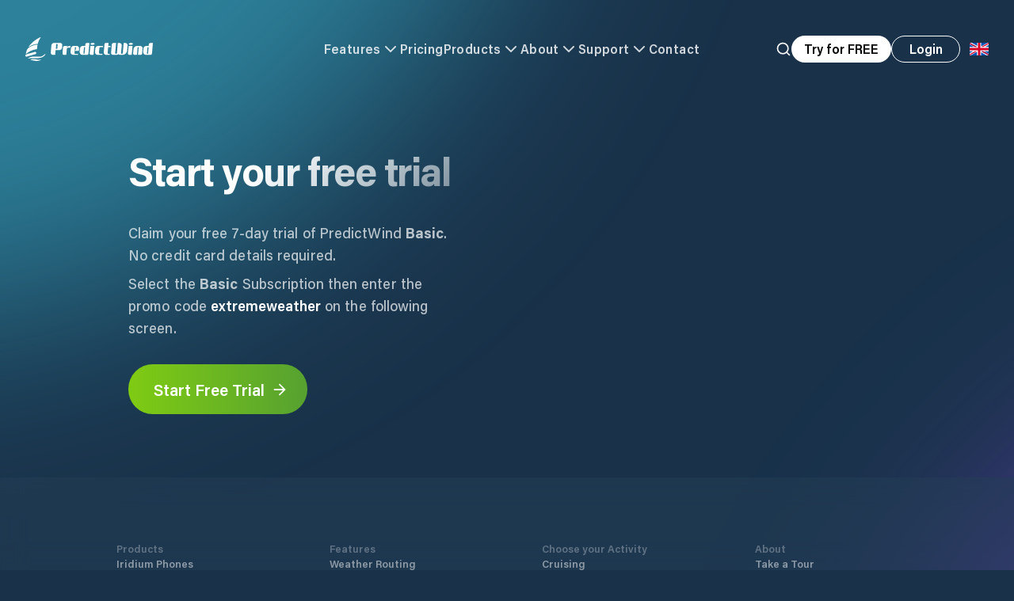

--- FILE ---
content_type: text/html; charset=utf-8
request_url: https://www.predictwind.com/mailout/free-trial
body_size: 11460
content:
<!DOCTYPE html><html lang="en"><head><meta charSet="utf-8"/><meta name="google-site-verification" content="hQQ5KoXjSBHPOfdBdSb8PIkJZhilEtyjkBzF_Kn1A9k"/><link rel="preconnect" href="https://cdn.segment.com" crossorigin="anonymous"/><link rel="preconnect" href="https://widget.intercom.io" crossorigin="anonymous"/><meta name="viewport" content="minimum-scale=1, initial-scale=1, width=device-width, shrink-to-fit=no, user-scalable=yes, viewport-fit=cover"/><link rel="preload" href="/_next/static/media/pw-logo-full.655d9716.svg" as="image" fetchpriority="high"/><title>Start your free trial · PredictWind</title><meta name="description" content="Use the promo code to claim your free 4 week trial of PredictWind."/><meta name="theme-color" content="#19324A" media="(prefers-color-scheme: dark)"/><meta name="twitter:image" content="https://www.predictwind.com/_next/image?url=%2F_next%2Fstatic%2Fmedia%2Fmailout.e0eb6257.png&amp;w=640&amp;q=75"/><meta name="twitter:image:src" content="https://www.predictwind.com/_next/image?url=%2F_next%2Fstatic%2Fmedia%2Fmailout.e0eb6257.png&amp;w=640&amp;q=75"/><meta name="twitter:image:alt" content="Earth image from space"/><meta name="twitter:image:width" content="2560px"/><meta name="twitter:image:height" content="1200px"/><meta name="twitter:card" content="summary_large_image"/><meta name="twitter:site" content="predictwind.com"/><meta name="twitter:creator" content="PredictWind"/><meta name="twitter:title" content="Start your free trial · PredictWind"/><meta name="twitter:description" content="Use the promo code to claim your free 4 week trial of PredictWind."/><meta property="og:type" content="website"/><meta property="og:title" content="Start your free trial · PredictWind"/><meta property="og:description" content="Use the promo code to claim your free 4 week trial of PredictWind."/><meta property="og:site_name" content="PredictWind"/><meta property="og:url" content="https://predictwind.com/mailout/free-trial"/><link rel="icon" href="/favicon.ico"/><meta property="og:image" content="https://www.predictwind.com/_next/image?url=%2F_next%2Fstatic%2Fmedia%2Fmailout.e0eb6257.png&amp;w=640&amp;q=75"/><meta property="og:image:secure_url" content="https://www.predictwind.com/_next/image?url=%2F_next%2Fstatic%2Fmedia%2Fmailout.e0eb6257.png&amp;w=640&amp;q=75"/><meta property="og:image:width" content="1440"/><meta property="og:image:height" content="820"/><meta property="og:image:alt" content="PredictWind"/><meta name="robots" content="noindex"/><link rel="alternate" hrefLang="en" href="https://www.predictwind.com/mailout/free-trial"/><link rel="alternate" hrefLang="fr" href="https://www.predictwind.com/fr/mailout/free-trial"/><link rel="alternate" hrefLang="es" href="https://www.predictwind.com/es/mailout/free-trial"/><link rel="alternate" hrefLang="it" href="https://www.predictwind.com/it/mailout/free-trial"/><meta name="next-head-count" content="35"/><link rel="preload" href="/_next/static/css/1461410e50d73aa9.css" as="style" crossorigin=""/><link rel="stylesheet" href="/_next/static/css/1461410e50d73aa9.css" crossorigin="" data-n-g=""/><noscript data-n-css=""></noscript><script defer="" crossorigin="" nomodule="" src="/_next/static/chunks/polyfills-c67a75d1b6f99dc8.js"></script><script data-partytown-config="">
            partytown = {
              lib: "/_next/static/~partytown/"
            };
          </script><script data-partytown="">!(function(w,p,f,c){if(!window.crossOriginIsolated && !navigator.serviceWorker) return;c=w[p]=w[p]||{};c[f]=(c[f]||[])})(window,'partytown','forward');/* Partytown 0.8.1 - MIT builder.io */
!function(t,e,n,i,o,r,a,s,d,c,l,p){function u(){p||(p=1,"/"==(a=(r.lib||"/~partytown/")+(r.debug?"debug/":""))[0]&&(d=e.querySelectorAll('script[type="text/partytown"]'),i!=t?i.dispatchEvent(new CustomEvent("pt1",{detail:t})):(s=setTimeout(f,1e4),e.addEventListener("pt0",w),o?h(1):n.serviceWorker?n.serviceWorker.register(a+(r.swPath||"partytown-sw.js"),{scope:a}).then((function(t){t.active?h():t.installing&&t.installing.addEventListener("statechange",(function(t){"activated"==t.target.state&&h()}))}),console.error):f())))}function h(t){c=e.createElement(t?"script":"iframe"),t||(c.style.display="block",c.style.width="0",c.style.height="0",c.style.border="0",c.style.visibility="hidden",c.setAttribute("aria-hidden",!0)),c.src=a+"partytown-"+(t?"atomics.js?v=0.8.1":"sandbox-sw.html?"+Date.now()),e.querySelector(r.sandboxParent||"body").appendChild(c)}function f(n,o){for(w(),i==t&&(r.forward||[]).map((function(e){delete t[e.split(".")[0]]})),n=0;n<d.length;n++)(o=e.createElement("script")).innerHTML=d[n].innerHTML,o.nonce=r.nonce,e.head.appendChild(o);c&&c.parentNode.removeChild(c)}function w(){clearTimeout(s)}r=t.partytown||{},i==t&&(r.forward||[]).map((function(e){l=t,e.split(".").map((function(e,n,i){l=l[i[n]]=n+1<i.length?"push"==i[n+1]?[]:l[i[n]]||{}:function(){(t._ptf=t._ptf||[]).push(i,arguments)}}))})),"complete"==e.readyState?u():(t.addEventListener("DOMContentLoaded",u),t.addEventListener("load",u))}(window,document,navigator,top,window.crossOriginIsolated);</script><script src="/_next/static/chunks/webpack-5b1c155bab7fb826.js" defer="" crossorigin=""></script><script src="/_next/static/chunks/framework-c487328b5746d6dc.js" defer="" crossorigin=""></script><script src="/_next/static/chunks/main-4a98adc6e551371a.js" defer="" crossorigin=""></script><script src="/_next/static/chunks/pages/_app-1b7adf1d3e7b6b80.js" defer="" crossorigin=""></script><script src="/_next/static/chunks/e78e02fd-e0ac1b092d65f73c.js" defer="" crossorigin=""></script><script src="/_next/static/chunks/3691-c9fcb93785cc6cca.js" defer="" crossorigin=""></script><script src="/_next/static/chunks/740-9315a891055ab013.js" defer="" crossorigin=""></script><script src="/_next/static/chunks/9083-c57a1dbfb501f17b.js" defer="" crossorigin=""></script><script src="/_next/static/chunks/8293-f67370ee9d264518.js" defer="" crossorigin=""></script><script src="/_next/static/chunks/9246-c2b5082acc16f713.js" defer="" crossorigin=""></script><script src="/_next/static/chunks/7860-fba176a576eea6e2.js" defer="" crossorigin=""></script><script src="/_next/static/chunks/5393-5ff1f6e0e9ad5ee0.js" defer="" crossorigin=""></script><script src="/_next/static/chunks/827-ecc48055d0c9fb30.js" defer="" crossorigin=""></script><script src="/_next/static/chunks/pages/mailout/free-trial-ea8f87467c0d0797.js" defer="" crossorigin=""></script><script src="/_next/static/-2yMDt3BluL7K0YLNCj9w/_buildManifest.js" defer="" crossorigin=""></script><script src="/_next/static/-2yMDt3BluL7K0YLNCj9w/_ssgManifest.js" defer="" crossorigin=""></script></head><body><div id="__next"><div class="relative z-10 bg-content-section-dark"><div class="relative"><div class="headroom-wrapper"><div style="position:relative;top:0;left:0;right:0;z-index:50;-webkit-transform:translate3D(0, 0, 0);-ms-transform:translate3D(0, 0, 0);transform:translate3D(0, 0, 0);pointer-events:auto" class="headroom headroom--unfixed"><header><nav style="opacity:0"><div class="relative z-50 flex w-full justify-center bg-transparent transition-all duration-500 ease-in-out"><div class="h-[85px] w-full md:h-[125px]"><div class="flex h-[85px] items-center border-b px-5 py-5 transition-all duration-200 ease-in-out md:h-[125px] md:pl-8 border-white/0"><div class="mx-auto w-full max-w-screen-3xl"><div class="flex items-center justify-between gap-6 w-full items-center justify-between opacity-100 transition-opacity duration-500 ease-in-out"><a class="block w-full" href="/"><div class="h-[30px] w-auto min-w-[30px] flex-[0_0_auto] cursor-pointer object-contain"><img alt="Predictwind Logo" fetchpriority="high" loading="eager" width="161" height="30" decoding="async" data-nimg="1" class="h-auto w-auto object-contain" style="color:transparent" src="/_next/static/media/pw-logo-full.655d9716.svg"/></div></a><div class="hidden w-full items-center justify-center gap-x-6 lg:flex text-white" style="opacity:0"><button class="flex items-center gap-x-2 text-base font-semibold tracking-wide opacity-80 transition hover:opacity-100">Features<svg xmlns="http://www.w3.org/2000/svg" width="24" height="24" viewBox="0 0 24 24" fill="none" stroke="currentColor" stroke-width="2" stroke-linecap="round" stroke-linejoin="round" class="lucide lucide-chevron-down transition-all duration-200 ease-in-out"><path d="m6 9 6 6 6-6"></path></svg></button><a class="cursor-pointer text-base font-semibold tracking-wide transition opacity-80" href="https://forecast.predictwind.com/features-packages-and-pricing/">Pricing</a><button class="flex cursor-pointer items-center gap-x-2 text-base font-semibold tracking-wide opacity-80 transition hover:opacity-100">Products<svg xmlns="http://www.w3.org/2000/svg" width="24" height="24" viewBox="0 0 24 24" fill="none" stroke="currentColor" stroke-width="2" stroke-linecap="round" stroke-linejoin="round" class="lucide lucide-chevron-down transition-all duration-200 ease-in-out"><path d="m6 9 6 6 6-6"></path></svg></button><button class="flex items-center gap-x-2 whitespace-nowrap text-base font-semibold tracking-wide opacity-80 transition hover:opacity-100">About<svg xmlns="http://www.w3.org/2000/svg" width="24" height="24" viewBox="0 0 24 24" fill="none" stroke="currentColor" stroke-width="2" stroke-linecap="round" stroke-linejoin="round" class="lucide lucide-chevron-down transition-all duration-200 ease-in-out"><path d="m6 9 6 6 6-6"></path></svg></button><button class="flex items-center gap-x-2 text-base font-semibold tracking-wide opacity-80 transition hover:opacity-100">Support<svg xmlns="http://www.w3.org/2000/svg" width="24" height="24" viewBox="0 0 24 24" fill="none" stroke="currentColor" stroke-width="2" stroke-linecap="round" stroke-linejoin="round" class="lucide lucide-chevron-down transition-all duration-200 ease-in-out"><path d="m6 9 6 6 6-6"></path></svg></button><a class="text-base font-semibold tracking-wide transition opacity-80" href="/contact-us">Contact</a></div><div class="flex w-full items-center justify-end sm:gap-x-4"><button aria-label="Search" class="hidden xl:block"><div style="opacity:0"><svg xmlns="http://www.w3.org/2000/svg" width="24" height="24" viewBox="0 0 24 24" fill="none" stroke="currentColor" stroke-width="2" stroke-linecap="round" stroke-linejoin="round" class="lucide lucide-search h-5 w-5 transition text-white"><circle cx="11" cy="11" r="8"></circle><path d="m21 21-4.3-4.3"></path></svg></div></button><button class="group hidden h-[34px] w-fit cursor-pointer items-center justify-center whitespace-nowrap rounded-full bg-white px-4 font-semibold leading-none transition-all duration-200 ease-in-out xl:flex">Try for FREE</button><a class="hidden sm:block" href="https://forecast.predictwind.com/login"><span class="leading-none group px-6 sm:px-8 font-semibold w-fit cursor-pointer outline-none flex items-center justify-center transition-all ease-in-out duration-200 whitespace-nowrap text-white border border-white hover:bg-white hover:text-content-section-dark rounded-full md:px-4" tabindex="0" style="min-width:87px;height:34px">Login</span></a><div class="relative text-base leading-none text-content-section-dark"><button type="button" id="radix-:R16pdbm:" aria-haspopup="menu" aria-expanded="false" data-state="closed" aria-label="Language Selector"><div class="flex h-12 w-12 flex-[0_0_auto] translate-y-[1px] items-center justify-center rounded-full text-[25px] leading-[24px] md:translate-y-0"><svg xmlns="http://www.w3.org/2000/svg" viewBox="0 0 513 342" class="h-4 object-contain"><g fill="#FFF"><path d="M0 0h513v341.3H0V0z"></path><path d="M311.7 230 513 341.3v-31.5L369.3 230h-57.6zM200.3 111.3 0 0v31.5l143.7 79.8h56.6z"></path></g><path d="M393.8 230 513 295.7V230H393.8zm-82.1 0L513 341.3v-31.5L369.3 230h-57.6zm146.9 111.3-147-81.7v81.7h147zM90.3 230 0 280.2V230h90.3zm110 14.2v97.2H25.5l174.8-97.2zm-82.1-132.9L0 45.6v65.7h118.2zm82.1 0L0 0v31.5l143.7 79.8h56.6zM53.4 0l147 81.7V0h-147zm368.3 111.3L513 61.1v50.2h-91.3zm-110-14.2V0h174.9L311.7 97.1z" fill="#0052B4"></path><g fill="#D80027"><path d="M288 0h-64v138.7H0v64h224v138.7h64V202.7h224v-64H288V0z"></path><path d="M311.7 230 513 341.3v-31.5L369.3 230h-57.6zm-168 0L0 309.9v31.5L200.3 230h-56.6zm56.6-118.7L0 0v31.5l143.7 79.8h56.6zm168 0L513 31.5V0L311.7 111.3h56.6z"></path></g></svg></div></button></div><button type="button" aria-haspopup="dialog" aria-expanded="false" aria-controls="radix-:Rbm:" data-state="closed" class="relative grid h-12 w-12 flex-[0_0_auto] cursor-pointer place-items-center rounded-full md:hidden"><div class="relative flex items-center justify-center"><div class="absolute z-10 h-[38px] w-[38px] rounded-full transition-all duration-200 ease-in-out bg-black/20 backdrop-blur-xl"></div><img alt="logo" loading="lazy" width="25" height="14" decoding="async" data-nimg="1" class="relative z-20 w-auto scale-[.9]" style="color:transparent" src="/_next/static/media/hamburger-menu.5b528a3e.svg"/></div></button></div></div></div></div><div class="mx-auto w-full max-w-[1440px] px-12 py-14 pointer-events-none" style="opacity:0"></div></div></div></nav></header></div></div><div class="absolute left-0 top-0 min-h-screen w-full bg-content-section-dark text-white"><div class="z-10"><main><div class="min-h-[600px]"><div class="relative z-20 pt-28 lg:pb-20 lg:pt-44"><div class="flex items-center justify-center"><div class="relative w-full text-center lg:text-left"><div class="relative z-10 mx-auto flex w-full flex-col items-center justify-center gap-y-14 px-7 md:gap-x-20 lg:flex-row xl:px-0 2xl:justify-center 2xl:gap-x-[90px]"><div class="w-full md:max-w-[515px]"><h1 class="text-gradient text-[34px] font-bold leading-[40px] tracking-tight lg:text-[58px] lg:leading-tight"><span class="leading-tight md:text-[50px]">Start your free trial</span></h1><div class="py-8 text-lg leading-[22px] lg:text-[22px] lg:leading-[30px]"><div><div class="pointer-events-none relative mb-10 flex aspect-square w-full flex-[0_0_auto] items-center justify-center overflow-hidden rounded-lg lg:hidden"></div><div class="mx-auto w-full space-y-2 text-lg text-white/70 md:max-w-[420px] lg:ml-0"><p>Claim your free 7-day trial of PredictWind<!-- --> <strong>Basic</strong>. No credit card details required.</p><p>Select the <strong>Basic</strong> Subscription then enter the promo code<!-- --> <button class="font-semibold text-white hover:text-white/80">extremeweather</button> <!-- -->on the following screen.</p></div></div></div><div class="flex flex-col flex-wrap items-center gap-x-5 gap-y-5 lg:flex-row"><a href="https://forecast.predictwind.com/register/change/package"><span class="leading-none group px-6 sm:px-8 font-semibold w-fit cursor-pointer outline-none flex items-center justify-center transition-all ease-in-out duration-200 whitespace-nowrap text-white bg-button-gradient text-[20px] rounded-full" tabindex="0" style="min-width:219px;height:63px">Start Free Trial<svg xmlns="http://www.w3.org/2000/svg" width="22" height="22" viewBox="0 0 24 24" fill="none" stroke="currentColor" stroke-width="2" stroke-linecap="round" stroke-linejoin="round" class="lucide lucide-arrow-right translate-x-2 transition-all duration-200 ease-in-out group-hover:translate-x-4"><path d="M5 12h14"></path><path d="m12 5 7 7-7 7"></path></svg></span></a></div></div><div class="w-full lg:w-[unset]"><div class="pointer-events-none relative hidden aspect-square w-[441px] flex-[0_0_auto] items-center justify-center overflow-hidden rounded-[30px] lg:flex"></div></div></div></div></div></div></div></main><footer class="relative z-30 py-12 backdrop-blur-lg md:py-20 bg-content-section-light/50 text-white [&amp;_path]:fill-white [&amp;_rect]:fill-white"><div class="container text-[13px] font-semibold"><div class="hidden justify-between gap-x-12 md:flex"><div class="flex w-full max-w-[180px] flex-col gap-y-1"><span class="opacity-30">Products</span><a class="transition-all duration-200 ease-in-out hover:opacity-90 opacity-50" href="/iridium-phones">Iridium Phones</a><a class="transition-all duration-200 ease-in-out hover:opacity-90 opacity-50" href="/apps/predictwind-app">PredictWind App</a><a class="transition-all duration-200 ease-in-out hover:opacity-90 opacity-50" href="/apps/offshore-app">Offshore App</a><a class="transition-all duration-200 ease-in-out hover:opacity-90 opacity-50" href="/iridium-go-exec">Iridium GO! exec</a><a class="transition-all duration-200 ease-in-out hover:opacity-90 opacity-50" href="/iridium-go">Iridium GO!</a><a class="transition-all duration-200 ease-in-out hover:opacity-90 opacity-50" href="/datahub">DataHub</a><a class="transition-all duration-200 ease-in-out hover:opacity-90 opacity-50" href="/yb3i">YB3i</a><a class="transition-all duration-200 ease-in-out hover:opacity-90 opacity-50" href="/grib-files">GRIB Files</a><a class="transition-all duration-200 ease-in-out hover:opacity-90 opacity-50" href="/sim-cards">SIM Cards</a><a class="transition-all duration-200 ease-in-out hover:opacity-90 opacity-50" href="/airtime-plans">SIM Airtime Plans</a><a class="transition-all duration-200 ease-in-out hover:opacity-90 opacity-50" href="/iridium-go-exec/unlimited-data-plan#anyapp">AnyApp Data</a><a class="transition-all duration-200 ease-in-out hover:opacity-90 opacity-50" href="https://satellite.predictwind.com/dashboard/activate">Activate SIM/Device</a><a class="transition-all duration-200 ease-in-out hover:opacity-90 opacity-50" href="/predictmail">PredictMail</a><a class="transition-all duration-200 ease-in-out hover:opacity-90 opacity-50" href="/starlink">Starlink</a><a class="transition-all duration-200 ease-in-out hover:opacity-90 opacity-50" href="/over-the-horizon">Over the Horizon AIS</a></div><div class="flex w-full max-w-[180px] flex-col gap-y-1"><span class="opacity-30">Features</span><a class="transition-all duration-200 ease-in-out hover:opacity-90 opacity-50" href="/features/weather-routing">Weather Routing</a><a class="transition-all duration-200 ease-in-out hover:opacity-90 opacity-50" href="/features/power-routing">Power Routing</a><a class="transition-all duration-200 ease-in-out hover:opacity-90 opacity-50" href="/features/departure-planning">Departure Planning</a><a class="transition-all duration-200 ease-in-out hover:opacity-90 opacity-50" href="/predictcurrent">Current Models</a><a class="transition-all duration-200 ease-in-out hover:opacity-90 opacity-50" href="/gps-tracking">GPS Tracking</a><a class="transition-all duration-200 ease-in-out hover:opacity-90 opacity-50" href="/features/hires-grib">Maps</a><a class="transition-all duration-200 ease-in-out hover:opacity-90 opacity-50" href="/features/daily-briefing">Daily Briefing</a><a class="transition-all duration-200 ease-in-out hover:opacity-90 opacity-50" href="/features/tables-and-graphs">Graphs/Tables</a><a class="transition-all duration-200 ease-in-out hover:opacity-90 opacity-50" href="/features/models">Weather Models</a><a class="transition-all duration-200 ease-in-out hover:opacity-90 opacity-50" href="/features/alerts">Alerts</a><a class="transition-all duration-200 ease-in-out hover:opacity-90 opacity-50" href="/features/observations">Observations</a><a class="transition-all duration-200 ease-in-out hover:opacity-90 opacity-50" href="/features/local-knowledge">Local Knowledge</a><a class="transition-all duration-200 ease-in-out hover:opacity-90 opacity-50" href="/features/real-time-validation">Validation</a><a class="transition-all duration-200 ease-in-out hover:opacity-90 opacity-50" href="/climate-data">Climate Data</a><a class="transition-all duration-200 ease-in-out hover:opacity-90 opacity-50" href="/features/ais-data">AIS Data</a><a class="transition-all duration-200 ease-in-out hover:opacity-90 opacity-50" href="/features/ai-polars">AI Polars</a><a class="transition-all duration-200 ease-in-out hover:opacity-90 opacity-50" href="/marinas">Marinas</a><a class="transition-all duration-200 ease-in-out hover:opacity-90 opacity-50" href="/glossary">Glossary</a><a class="transition-all duration-200 ease-in-out hover:opacity-90 opacity-50" href="/weather">Weather</a></div><div class="flex w-full max-w-[180px] flex-col gap-y-1"><span class="opacity-30">Choose your Activity</span><a class="transition-all duration-200 ease-in-out hover:opacity-90 opacity-50" href="/what-predictwind-forecast/cruising">Cruising</a><a class="transition-all duration-200 ease-in-out hover:opacity-90 opacity-50" href="/what-predictwind-forecast/powerboats">Powerboating</a><a class="transition-all duration-200 ease-in-out hover:opacity-90 opacity-50" href="/what-predictwind-forecast/yacht-racing">Yacht Racing</a><a class="transition-all duration-200 ease-in-out hover:opacity-90 opacity-50" href="/what-predictwind-forecast/fishing">Fishing</a><a class="transition-all duration-200 ease-in-out hover:opacity-90 opacity-50" href="/what-predictwind-forecast/dinghy-racing">Dinghy Racing</a><a class="transition-all duration-200 ease-in-out hover:opacity-90 opacity-50" href="/what-predictwind-forecast/kayaking">Kayaking</a><a class="transition-all duration-200 ease-in-out hover:opacity-90 opacity-50" href="/what-predictwind-forecast/windsurf">Windsurfing</a><a class="transition-all duration-200 ease-in-out hover:opacity-90 opacity-50" href="/what-predictwind-forecast/foiling">Foiling</a><a class="transition-all duration-200 ease-in-out hover:opacity-90 opacity-50" href="/what-predictwind-forecast/kitesurf">Kiting</a></div><div class="w-[180px]"><div class="flex w-full flex-col gap-y-1"><span class="opacity-30">About</span><a class="transition-all duration-200 ease-in-out hover:opacity-90 opacity-50" href="/what-predictwind-forecast">Take a Tour</a><a class="transition-all duration-200 ease-in-out hover:opacity-90 opacity-50" href="/why-predictwind-forecast">Why PredictWind</a><a class="transition-all duration-200 ease-in-out hover:opacity-90 opacity-50" href="/testimonials">Testimonials</a><a class="transition-all duration-200 ease-in-out hover:opacity-90 opacity-50" href="/news">News</a><a class="transition-all duration-200 ease-in-out hover:opacity-90 opacity-50" href="/pricing">Pricing</a><a class="transition-all duration-200 ease-in-out hover:opacity-90 opacity-50" href="/about-us/iridium-go-terms-conditions">GO!/GO! exec T&amp;C</a><a class="transition-all duration-200 ease-in-out hover:opacity-90 opacity-50" href="/about-us/yb3i-terms-and-conditions">YB3i T&amp;C</a><a class="transition-all duration-200 ease-in-out hover:opacity-90 opacity-50" href="/world-coverage">Coverage Map</a><a class="transition-all duration-200 ease-in-out hover:opacity-90 opacity-50" href="/sitemap">Sitemap</a><a class="transition-all duration-200 ease-in-out hover:opacity-90 opacity-50" href="/about-us/terms-and-conditions">Terms and Conditions</a><a class="transition-all duration-200 ease-in-out hover:opacity-90 opacity-50" href="/about-us/privacy-policy">Privacy Policy</a></div><div class="mt-8 flex w-full flex-col gap-y-1"><span class="opacity-30">Support</span><a class="transition-all duration-200 ease-in-out hover:opacity-90 opacity-50" href="https://help.predictwind.com/en/">Help Center</a><button class="text-left opacity-50 transition-all duration-200 ease-in-out hover:opacity-90">Customer Support</button><a class="transition-all duration-200 ease-in-out hover:opacity-90 opacity-50" href="/contact-us">Contact Us</a></div></div></div><div class="flex w-[180px] flex-col gap-y-4 md:hidden"><div class="flex cursor-pointer flex-col"><div class="flex items-center justify-between py-1"><span class="opacity-30">Products</span><svg xmlns="http://www.w3.org/2000/svg" width="16" height="16" viewBox="0 0 24 24" fill="none" stroke="currentColor" stroke-width="2" stroke-linecap="round" stroke-linejoin="round" class="lucide lucide-chevron-right opacity-50 transition-all duration-200 ease-in-out rotate-90 transform"><path d="m9 18 6-6-6-6"></path></svg></div><div class="flex flex-col overflow-hidden" style="height:0px"><a class="py-2 opacity-50" href="/iridium-phones">Iridium Phones</a><a class="py-2 opacity-50" href="/apps/predictwind-app">PredictWind App</a><a class="py-2 opacity-50" href="/apps/offshore-app">Offshore App</a><a class="py-2 opacity-50" href="/iridium-go-exec">Iridium GO! exec</a><a class="py-2 opacity-50" href="/iridium-go">Iridium GO!</a><a class="py-2 opacity-50" href="/datahub">DataHub</a><a class="py-2 opacity-50" href="/yb3i">YB3i</a><a class="py-2 opacity-50" href="/grib-files">GRIB Files</a><a class="py-2 opacity-50" href="/sim-cards">SIM Cards</a><a class="py-2 opacity-50" href="/airtime-plans">SIM Airtime Plans</a><a class="py-2 opacity-50" href="/iridium-go-exec/unlimited-data-plan#anyapp">AnyApp Data</a><a class="py-2 opacity-50" href="https://satellite.predictwind.com/dashboard/activate">Activate SIM/Device</a><a class="py-2 opacity-50" href="/predictmail">PredictMail</a><a class="py-2 opacity-50" href="/starlink">Starlink</a><a class="py-2 opacity-50" href="/over-the-horizon">Over the Horizon AIS</a></div></div><div class="flex cursor-pointer flex-col"><div class="flex items-center justify-between py-1"><span class="opacity-30">Features</span><svg xmlns="http://www.w3.org/2000/svg" width="16" height="16" viewBox="0 0 24 24" fill="none" stroke="currentColor" stroke-width="2" stroke-linecap="round" stroke-linejoin="round" class="lucide lucide-chevron-right opacity-50 transition-all duration-200 ease-in-out"><path d="m9 18 6-6-6-6"></path></svg></div><div class="flex flex-col overflow-hidden" style="height:0px"><a class="py-2 opacity-50" href="/features/weather-routing">Weather Routing</a><a class="py-2 opacity-50" href="/features/power-routing">Power Routing</a><a class="py-2 opacity-50" href="/features/departure-planning">Departure Planning</a><a class="py-2 opacity-50" href="/predictcurrent">Current Models</a><a class="py-2 opacity-50" href="/gps-tracking">GPS Tracking</a><a class="py-2 opacity-50" href="/features/hires-grib">Maps</a><a class="py-2 opacity-50" href="/features/daily-briefing">Daily Briefing</a><a class="py-2 opacity-50" href="/features/tables-and-graphs">Graphs/Tables</a><a class="py-2 opacity-50" href="/features/models">Weather Models</a><a class="py-2 opacity-50" href="/features/alerts">Alerts</a><a class="py-2 opacity-50" href="/features/observations">Observations</a><a class="py-2 opacity-50" href="/features/local-knowledge">Local Knowledge</a><a class="py-2 opacity-50" href="/features/real-time-validation">Validation</a><a class="py-2 opacity-50" href="/climate-data">Climate Data</a><a class="py-2 opacity-50" href="/features/ais-data">AIS Data</a><a class="py-2 opacity-50" href="/features/ai-polars">AI Polars</a><a class="py-2 opacity-50" href="/marinas">Marinas</a><a class="py-2 opacity-50" href="/glossary">Glossary</a><a class="py-2 opacity-50" href="/weather">Weather</a></div></div><div class="flex cursor-pointer flex-col"><div class="flex items-center justify-between py-1"><span class="opacity-30">Choose your Activity</span><svg xmlns="http://www.w3.org/2000/svg" width="16" height="16" viewBox="0 0 24 24" fill="none" stroke="currentColor" stroke-width="2" stroke-linecap="round" stroke-linejoin="round" class="lucide lucide-chevron-right opacity-50 transition-all duration-200 ease-in-out"><path d="m9 18 6-6-6-6"></path></svg></div><div class="flex flex-col overflow-hidden" style="height:0px"><a class="py-2 opacity-50" href="/what-predictwind-forecast/cruising">Cruising</a><a class="py-2 opacity-50" href="/what-predictwind-forecast/powerboats">Powerboating</a><a class="py-2 opacity-50" href="/what-predictwind-forecast/yacht-racing">Yacht Racing</a><a class="py-2 opacity-50" href="/what-predictwind-forecast/fishing">Fishing</a><a class="py-2 opacity-50" href="/what-predictwind-forecast/dinghy-racing">Dinghy Racing</a><a class="py-2 opacity-50" href="/what-predictwind-forecast/kayaking">Kayaking</a><a class="py-2 opacity-50" href="/what-predictwind-forecast/windsurf">Windsurfing</a><a class="py-2 opacity-50" href="/what-predictwind-forecast/foiling">Foiling</a><a class="py-2 opacity-50" href="/what-predictwind-forecast/kitesurf">Kiting</a></div></div><div class="flex cursor-pointer flex-col"><div class="flex items-center justify-between py-1"><span class="opacity-30">About</span><svg xmlns="http://www.w3.org/2000/svg" width="16" height="16" viewBox="0 0 24 24" fill="none" stroke="currentColor" stroke-width="2" stroke-linecap="round" stroke-linejoin="round" class="lucide lucide-chevron-right opacity-50 transition-all duration-200 ease-in-out"><path d="m9 18 6-6-6-6"></path></svg></div><div class="flex flex-col overflow-hidden" style="height:0px"><a class="py-2 opacity-50" href="/what-predictwind-forecast">Take a Tour</a><a class="py-2 opacity-50" href="/why-predictwind-forecast">Why PredictWind</a><a class="py-2 opacity-50" href="/testimonials">Testimonials</a><a class="py-2 opacity-50" href="/news">News</a><a class="py-2 opacity-50" href="/pricing">Pricing</a><a class="py-2 opacity-50" href="/about-us/iridium-go-terms-conditions">GO!/GO! exec T&amp;C</a><a class="py-2 opacity-50" href="/about-us/yb3i-terms-and-conditions">YB3i T&amp;C</a><a class="py-2 opacity-50" href="/world-coverage">Coverage Map</a><a class="py-2 opacity-50" href="/sitemap">Sitemap</a><a class="py-2 opacity-50" href="/about-us/terms-and-conditions">Terms and Conditions</a><a class="py-2 opacity-50" href="/about-us/privacy-policy">Privacy Policy</a></div></div><div class="flex cursor-pointer flex-col"><div class="flex items-center justify-between py-1"><span class="opacity-30">Support</span><svg xmlns="http://www.w3.org/2000/svg" width="16" height="16" viewBox="0 0 24 24" fill="none" stroke="currentColor" stroke-width="2" stroke-linecap="round" stroke-linejoin="round" class="lucide lucide-chevron-right opacity-50 transition-all duration-200 ease-in-out"><path d="m9 18 6-6-6-6"></path></svg></div><div class="flex flex-col overflow-hidden" style="height:0px"><a class="py-2 opacity-50" href="https://help.predictwind.com/en/">Help Center</a><button class="py-2 text-left opacity-50">Customer Support</button><a class="py-2 opacity-50" href="/contact-us">Contact Us</a></div></div></div><div class="mt-16 flex items-center justify-between"><div class="w-[180px] opacity-30">© <!-- -->2026<!-- --> PredictWind</div><div class="flex w-[180px] items-center gap-x-3"><a href="https://www.youtube.com/user/PredictWindForecasts" target="_blank" rel="noreferrer" aria-label="Youtube"><svg class="opacity-30 transition-all duration-200 ease-in-out hover:opacity-90" width="24" height="24" viewBox="0 0 24 24" fill="none" xmlns="http://www.w3.org/2000/svg"><path fill-rule="evenodd" clip-rule="evenodd" d="M24 12C24 18.6274 18.6274 24 12 24C5.37255 24 -3.15459e-05 18.6274 -3.15459e-05 12C-3.15459e-05 5.37258 5.37255 0 12 0C18.6274 0 24 5.37258 24 12ZM18.2044 9.18149C18.3494 9.53089 18.424 9.90545 18.424 10.2837V13.7162C18.424 14.4808 18.1203 15.2141 17.5796 15.7548C17.0389 16.2954 16.3056 16.5992 15.541 16.5992H8.17414C7.41008 16.5974 6.67782 16.2931 6.13754 15.7528C5.59727 15.2125 5.29295 14.4802 5.29116 13.7162V10.2837C5.29295 9.52029 5.59749 8.78874 6.13796 8.24954C6.67843 7.71034 7.4107 7.40753 8.17414 7.40753H15.541C15.9193 7.40664 16.294 7.48037 16.6438 7.62452C16.9935 7.76866 17.3114 7.98038 17.5792 8.24755C17.847 8.51472 18.0595 8.83209 18.2044 9.18149ZM10.7858 13.8925L14.0893 12.2577C14.2454 12.2102 14.0893 11.9932 13.9537 11.8846L10.7926 10.1616C10.6637 10.087 10.216 10.182 10.216 10.3312V13.723C10.216 13.8925 10.6569 13.9604 10.7858 13.8925Z"></path></svg></a><a href="https://www.facebook.com/PredictWind/" target="_blank" rel="noreferrer" aria-label="Facebook"><svg class="opacity-30 transition-all duration-200 ease-in-out hover:opacity-90" width="24" height="24" viewBox="0 0 24 24" fill="none" xmlns="http://www.w3.org/2000/svg"><g clip-path="url(#clip0_2255_25920)"><path d="M24.001 12.0004C24.0001 9.7072 23.3422 7.46228 22.1051 5.53138C20.868 3.60049 19.1036 2.06449 17.0207 1.10523C14.9378 0.145972 12.6236 -0.196382 10.3522 0.118703C8.08074 0.433787 5.94714 1.39311 4.20398 2.88311C2.46081 4.37311 1.18108 6.33139 0.516291 8.5261C-0.148503 10.7208 -0.170521 13.0601 0.452844 15.2669C1.07621 17.4737 2.31885 19.4557 4.03366 20.9783C5.74847 22.5008 7.86363 23.5002 10.1287 23.8579V15.4668H7.07616V12.0004H10.1287V9.35483C10.1287 6.34974 11.9196 4.68778 14.6601 4.68778C15.5692 4.69947 16.4762 4.77883 17.3735 4.92521V7.87602H15.8336C15.5757 7.84149 15.3133 7.86538 15.0658 7.94593C14.8183 8.02648 14.5921 8.16162 14.4038 8.34138C14.2156 8.52113 14.0702 8.74089 13.9784 8.98442C13.8865 9.22794 13.8506 9.48899 13.8732 9.74827V12.0004H17.2039L16.6748 15.4668H13.8732V23.8579C16.6965 23.4106 19.2676 21.9707 21.124 19.7971C22.9805 17.6235 24.0007 14.8589 24.001 12.0004Z"></path></g><defs><clipPath id="clip0_2255_25920"><rect width="24" height="24"></rect></clipPath></defs></svg></a><a href="https://www.instagram.com/predict_wind/" target="_blank" rel="noreferrer" aria-label="Instagram"><svg class="opacity-30 transition-all duration-200 ease-in-out hover:opacity-90" width="24" height="24" viewBox="0 0 24 24" fill="none" xmlns="http://www.w3.org/2000/svg"><g clip-path="url(#clip0_2255_25908)"><path fill-rule="evenodd" clip-rule="evenodd" d="M23.999 12C23.999 18.6274 18.6264 24 11.999 24C5.37161 24 -0.000976562 18.6274 -0.000976562 12C-0.000976562 5.37258 5.37161 0 11.999 0C18.6264 0 23.999 5.37258 23.999 12ZM14.8074 18.9938H9.19064C8.07036 18.992 6.99647 18.5461 6.20431 17.754C5.41215 16.9618 4.96632 15.8879 4.96453 14.7676V9.17805C4.96453 8.05659 5.40956 6.98096 6.20192 6.18733C6.99427 5.3937 8.06919 4.94694 9.19064 4.94515H14.8074C15.9288 4.94694 17.0037 5.3937 17.7961 6.18733C18.5885 6.98096 19.0335 8.05659 19.0335 9.17805V14.7948C19.0246 15.9104 18.5756 16.9773 17.7842 17.7636C16.9928 18.5499 15.923 18.992 14.8074 18.9938ZM9.19064 6.27471C8.42063 6.27471 7.68216 6.5806 7.13768 7.12508C6.59319 7.66956 6.28731 8.40803 6.28731 9.17805V14.7948C6.28731 15.5648 6.59319 16.3033 7.13768 16.8477C7.68216 17.3922 8.42063 17.6981 9.19064 17.6981H14.8074C15.5774 17.6981 16.3159 17.3922 16.8603 16.8477C17.4048 16.3033 17.7107 15.5648 17.7107 14.7948V9.17805C17.7107 8.40803 17.4048 7.66956 16.8603 7.12508C16.3159 6.5806 15.5774 6.27471 14.8074 6.27471H9.19064ZM15.2625 7.60157C15.3988 7.51033 15.559 7.46162 15.723 7.46161C15.8314 7.46072 15.9388 7.48129 16.0392 7.52213C16.1396 7.56298 16.2309 7.6233 16.3078 7.69961C16.3847 7.77592 16.4458 7.8667 16.4875 7.96673C16.5291 8.06676 16.5506 8.17405 16.5506 8.28241C16.5519 8.44638 16.5045 8.60704 16.4144 8.74403C16.3243 8.88102 16.1955 8.98814 16.0444 9.05182C15.8933 9.1155 15.7267 9.13286 15.5658 9.1017C15.4048 9.07054 15.2567 8.99226 15.1403 8.87679C15.0238 8.76133 14.9443 8.61388 14.9119 8.45316C14.8794 8.29244 14.8954 8.1257 14.9578 7.97408C15.0202 7.82246 15.1263 7.69281 15.2625 7.60157ZM10.1328 9.10077C10.7037 8.72069 11.3746 8.51854 12.0604 8.51988C12.9786 8.52168 13.8585 8.88767 14.5071 9.53755C15.1557 10.1874 15.52 11.0681 15.52 11.9862C15.52 12.6721 15.3165 13.3426 14.9353 13.9128C14.5542 14.4829 14.0124 14.9272 13.3786 15.1894C12.7448 15.4516 12.0475 15.5198 11.3749 15.3855C10.7023 15.2512 10.0847 14.9204 9.60015 14.4349C9.11564 13.9495 8.78604 13.3312 8.65306 12.6583C8.52007 11.9855 8.58969 11.2883 8.85309 10.655C9.11649 10.0217 9.56184 9.48084 10.1328 9.10077ZM10.8217 13.8323C11.1887 14.0763 11.6198 14.2058 12.0604 14.2044C12.6482 14.2027 13.2113 13.9684 13.627 13.5528C14.0426 13.1372 14.2768 12.574 14.2786 11.9862C14.28 11.5456 14.1504 11.1145 13.9065 10.7476C13.6625 10.3806 13.3151 10.0944 12.9082 9.92515C12.5014 9.75591 12.0535 9.71127 11.6212 9.79691C11.189 9.88254 10.7919 10.0946 10.4803 10.4062C10.1688 10.7177 9.95672 11.1148 9.87109 11.5471C9.78545 11.9793 9.83009 12.4272 9.99933 12.8341C10.1686 13.2409 10.4548 13.5883 10.8217 13.8323Z"></path></g><defs><clipPath id="clip0_2255_25908"><rect width="24" height="24"></rect></clipPath></defs></svg></a><a href="https://twitter.com/predictwind" target="_blank" rel="noreferrer" aria-label="Twitter"><svg class="opacity-30 transition-all duration-200 ease-in-out hover:opacity-90" width="24" height="24" viewBox="0 0 24 24" fill="none" xmlns="http://www.w3.org/2000/svg"><g clip-path="url(#clip0_2255_25903)"><path fill-rule="evenodd" clip-rule="evenodd" d="M24 12C24 18.6274 18.6274 24 12 24C5.37258 24 0 18.6274 0 12C0 5.37258 5.37258 0 12 0C18.6274 0 24 5.37258 24 12ZM17.2778 8.26944C17.744 8.19922 18.1997 8.07163 18.6345 7.88956C18.6382 7.88748 18.6415 7.88551 18.6446 7.88369C18.682 7.86191 18.682 7.86191 18.682 7.93705C18.6841 8.01077 18.6601 8.08286 18.6142 8.14055C18.3196 8.51992 17.9751 8.85764 17.5899 9.14451C17.5821 9.1497 17.5737 9.155 17.5651 9.16049C17.5061 9.19799 17.4338 9.24395 17.4338 9.32088C17.4879 10.3936 17.3274 11.4663 16.9616 12.4762C16.5959 13.4861 16.0323 14.4129 15.3038 15.2022C14.292 16.148 13.0497 16.8117 11.701 17.1272C10.3523 17.4426 8.94449 17.3987 7.61812 16.9998C7.10041 16.8587 6.59991 16.6608 6.12575 16.4096C5.96973 16.3214 5.82049 16.2333 5.66447 16.1315C5.63055 16.0976 5.59664 16.0501 5.63055 16.0501H5.80692C6.5605 16.1189 7.31999 16.0217 8.03191 15.7652C8.57614 15.6309 9.0792 15.3654 9.49714 14.9919L9.19867 14.9512C8.71841 14.86 8.26941 14.6476 7.89426 14.3342C7.51911 14.0208 7.23025 13.6167 7.05509 13.1603C7.02795 13.0654 7.05509 13.0654 7.1297 13.0654C7.46865 13.1237 7.81507 13.1237 8.15401 13.0654C8.03591 13.0418 7.92014 13.0077 7.80805 12.9636C7.35469 12.7795 6.95825 12.4784 6.65915 12.0911C6.36005 11.7038 6.16897 11.2442 6.1054 10.759C6.09573 10.6552 6.09573 10.5507 6.1054 10.4469C6.1054 10.3791 6.1054 10.352 6.1868 10.413C6.51023 10.5775 6.86291 10.6766 7.22467 10.7047C7.10935 10.6165 7.00082 10.5148 6.89228 10.413C6.47575 9.99757 6.20552 9.45799 6.12232 8.8756C6.03912 8.2932 6.14746 7.69955 6.431 7.18408C6.47849 7.10946 6.51241 7.10946 6.58024 7.18408C7.97819 8.72732 9.90075 9.69464 11.9731 9.89748C12.0274 9.90426 12.0274 9.89748 12.0274 9.82964C11.9544 9.44597 11.9664 9.05095 12.0625 8.6724C12.1586 8.29385 12.3365 7.94096 12.5836 7.63857C12.8305 7.33729 13.1349 7.08823 13.4791 6.90596C13.8225 6.72776 14.1988 6.62158 14.5848 6.59392C14.9828 6.57225 15.3809 6.63704 15.7515 6.78385C16.033 6.92152 16.2898 7.1049 16.5113 7.32653L16.6469 7.4622C16.6632 7.47245 16.682 7.47788 16.7012 7.47788C16.7204 7.47788 16.7392 7.47245 16.7555 7.4622C17.3027 7.31372 17.8291 7.09723 18.3225 6.81777C18.3343 6.81273 18.347 6.81013 18.3598 6.81013C18.3726 6.81013 18.3853 6.81273 18.3971 6.81777C18.4048 6.8274 18.409 6.83936 18.409 6.85169C18.409 6.86402 18.4048 6.87598 18.3971 6.88561C18.3048 7.18113 18.1549 7.45548 17.9562 7.69284C17.9262 7.72285 17.8896 7.76245 17.8485 7.80691C17.6853 7.98358 17.4512 8.23692 17.2778 8.26944Z"></path></g><defs><clipPath id="clip0_2255_25903"><rect width="24" height="24"></rect></clipPath></defs></svg></a></div></div></div></footer></div></div></div></div></div><script id="__NEXT_DATA__" type="application/json" crossorigin="">{"props":{"pageProps":{"_nextI18Next":{"initialI18nStore":{"en":{"common":{"hero":{"cta":"View Free Forecasts","mobileCta":"Download Free App","videoCta":"Watch Overview"},"support":{"heading":"Please reach out to our Support team or visit the Help Centre if you have any questions.","ctas":{"0":"Contact Support","1":"Visit the Help Centre"}},"menu":{"subscription":{"label":"Subscriptions","subheading":"Jump onboard with a","heading":{"0":"Forecast","1":"Subscription"},"cta":"Select Your Plan"},"forecastOverview":{"label":"Overview","subheading":"Learn more about","heading":{"0":"PredictWind","1":"Features"},"cta":"View all features"},"productLinks":{"label":"Products","pwApp":"PredictWind App","offshoreApp":"Offshore App","clothing":"Clothing","exec":"Iridium GO! exec","igo":"Iridium GO!","datahub":"DataHub","yb3i":"YB3i","grib":"GRIB Files","sims":"SIM Cards","airtimePlans":"SIM Airtime Plans","activate":"Activate SIM/Device","pmail":"PredictMail","gps":"GPS Tracking","starlink":"Starlink","phones":"Iridium Phones","pcurrent":"PredictCurrent","oha":"Over the Horizon AIS","anyapp":"AnyApp Data","predictwindTracker":"PredictWind Tracker","predictRain":"PredictRain"},"featuresLinks":{"label":"Features","hires":"Maps","alerts":"Alerts","observations":"Observations","weatherRouting":"Weather Routing","powerRouting":"Power Routing","departurePlanning":"Departure Planning","oceanData":"Ocean Data","dailyBriefing":"Daily Briefing","graphs":"Graphs/Tables","localKnowledge":"Local Knowledge","models":"Weather Models","currents":"Current Models","validation":"Validation","ais":"AIS Data","aiPolars":"AI Polars","marinas":"Marinas","glossary":"Glossary","weather":"Weather","mapEmbedding":"Map Embedding"},"activityLinks":{"label":"Choose your Activity","cruising":"Cruising","powerboating":"Powerboating","yachtRacing":"Yacht Racing","fishing":"Fishing","dinghyRacing":"Dinghy Racing","kayaking":"Kayaking","windsurfing":"Windsurfing","foiling":"Foiling","kiting":"Kiting"},"aboutLinks":{"label":"About","tour":"Take a Tour","why":"Why PredictWind","testimonials":"Testimonials","news":"News","pricing":"Pricing","about-us":"About Us","terms":"GO!/GO! exec T\u0026C","yb3iTerms":"YB3i T\u0026C","worldCoverage":"Coverage Map","sitemap":"Site Map"},"supportLinks":{"label":"Support","help":"Help Center","support":"Customer Support","contact":"Contact Us","sitemap":"Sitemap","terms":"Terms and Conditions","privacy":"Privacy Policy","tutorials":"Tutorials"},"otherLinks":{"label":"PredictWind Suite","raymarine":"Raymarine","webcams":"Webcams","primary":"Primary","anchorAlert":"Anchor Alert","predictRain":"PredictRain","apps":"Apps","tracker":"Race Tracker","predictwindTracker":"PredictWind Tracker","compare":"Compare","pugentSoundTides":"Puget Sound Tides","tidalCurrentModel":"Tidal Current Model","aboutUs":"About Us","affiliate":"Affiliate","datahubAffiliate":"DataHub Affiliate","nauticEd":"NauticEd","datahubManual":"DataHub Manual","iridiumFreeSMS":"Iridium Free SMS","marinas":"Marinas","glossary":"Glossary","satellitePortal":"Satellite Portal","predictwindMaps":"PredictWind Maps"},"apps":{"label":"Apps"},"hardware":{"label":"Hardware"},"sim":{"label":"SIM \u0026 Activation"},"pricing":{"label":"Pricing"},"contact":{"label":"Contact"},"login":{"label":"Login"},"signUp":{"label":"Download"},"forecastsLinks":{"label":"Forecasts","maps":"Maps","dailyBriefing":"Daily Briefing","graphsTables":"Graphs/Tables","weatherModels":"Weather Models","highQualityMaps":"High Resolution Maps"},"toolsLinks":{"label":"Tools","alerts":"Alerts","observations":"Observations","localKnowledge":"Local Knowledge","validation":"Validation","climateData":"Climate Data","overTheHorizonAIS":"Over the Horizon AIS"},"routingLinks":{"label":"Routing","weatherRouting":"Weather Routing","powerRouting":"Powerboat Routing","departurePlanning":"Departure Planning","oceanData":"Ocean Data"},"trackingLinks":{"label":"Tracking","aisData":"AIS Data","gpsTracking":"GPS Tracking"}}},"free-trial":{"seo":{"title":"Start your free trial","description":"Use the promo code to claim your free 4 week trial of PredictWind."},"hero":{"heading":"Start your free trial","copy":{"0":"Use the promo code","1":"aipolars","2":"to claim your free 4 week trial of PredictWind."},"cta":"Start Free Trial"}}}},"initialLocale":"en","ns":["common","free-trial"],"userConfig":{"i18n":{"defaultLocale":"en","locales":["en","fr","es","it"],"localeDetection":false},"localePath":"/vercel/path0/apps/sales-site/public/locales","default":{"i18n":{"defaultLocale":"en","locales":["en","fr","es","it"],"localeDetection":false},"localePath":"/vercel/path0/apps/sales-site/public/locales"}}}},"__N_SSG":true},"page":"/mailout/free-trial","query":{},"buildId":"-2yMDt3BluL7K0YLNCj9w","runtimeConfig":{"sanity":{"projectId":"gb8e92mh","dataset":"production","token":"sk9HhxGGwOzB9FLbdQnxgpABS5Iu49wCFNSdHGgWVAV6loN7F7EquQiGNtQYejjhRlhJGYozvh9p4xnElybxzsWYNGz6WpOxC8WzZkVLEdDruWgh1pfrzBz6pBDMtTRGeSRvjNVi5GNZFxkheUGmosqO3rSf5gej5P0RVQaJYFVSZ8OpOZZA"}},"isFallback":false,"gsp":true,"locale":"en","locales":["en","fr","es","it"],"defaultLocale":"en","scriptLoader":[]}</script></body></html>

--- FILE ---
content_type: application/javascript; charset=utf-8
request_url: https://www.predictwind.com/_next/static/chunks/7469-146a89104f8f46c6.js
body_size: 38276
content:
!function(){try{var t="undefined"!=typeof window?window:"undefined"!=typeof global?global:"undefined"!=typeof self?self:{},e=Error().stack;e&&(t._sentryDebugIds=t._sentryDebugIds||{},t._sentryDebugIds[e]="b64a23b4-c2fb-473c-8db5-9689e59d86b5",t._sentryDebugIdIdentifier="sentry-dbid-b64a23b4-c2fb-473c-8db5-9689e59d86b5")}catch(t){}}(),(self.webpackChunk_N_E=self.webpackChunk_N_E||[]).push([[7469],{52891:function(t){t.exports=function(){function t(){return(t=Object.assign||function(t){for(var e=1;e<arguments.length;e++){var r=arguments[e];for(var n in r)Object.prototype.hasOwnProperty.call(r,n)&&(t[n]=r[n])}return t}).apply(this,arguments)}function e(t,e){(null==e||e>t.length)&&(e=t.length);for(var r=0,n=Array(e);r<e;r++)n[r]=t[r];return n}var r="image-Tb9Ew8CXIwaY6R1kjMvI0uRR-2000x3000-jpg";function n(t){return("image-"+t.split("/").slice(-1)[0]).replace(/\.([a-z]+)$/,"-$1")}var i=[["width","w"],["height","h"],["format","fm"],["download","dl"],["blur","blur"],["sharpen","sharp"],["invert","invert"],["orientation","or"],["minHeight","min-h"],["maxHeight","max-h"],["minWidth","min-w"],["maxWidth","max-w"],["quality","q"],["fit","fit"],["crop","crop"],["saturation","sat"],["auto","auto"],["dpr","dpr"],["pad","pad"]],o=["clip","crop","fill","fillmax","max","scale","min"],s=["top","bottom","left","right","center","focalpoint","entropy"],a=["format"],u=function(){function u(e,r){this.options=void 0,this.options=e?t({},e.options||{},r||{}):t({},r||{})}var l=u.prototype;return l.withOptions=function(r){var n=r.baseUrl||this.options.baseUrl,o={baseUrl:n};for(var s in r)r.hasOwnProperty(s)&&(o[function(t){for(var r,n=function(t,r){var n="undefined"!=typeof Symbol&&t[Symbol.iterator]||t["@@iterator"];if(n)return(n=n.call(t)).next.bind(n);if(Array.isArray(t)||(n=function(t,r){if(t){if("string"==typeof t)return e(t,r);var n=Object.prototype.toString.call(t).slice(8,-1);if("Object"===n&&t.constructor&&(n=t.constructor.name),"Map"===n||"Set"===n)return Array.from(t);if("Arguments"===n||/^(?:Ui|I)nt(?:8|16|32)(?:Clamped)?Array$/.test(n))return e(t,r)}}(t))){n&&(t=n);var i=0;return function(){return i>=t.length?{done:!0}:{done:!1,value:t[i++]}}}throw TypeError("Invalid attempt to iterate non-iterable instance.\nIn order to be iterable, non-array objects must have a [Symbol.iterator]() method.")}(i);!(r=n()).done;){var o=r.value,s=o[0],a=o[1];if(t===s||t===a)return s}return t}(s)]=r[s]);return new u(this,t({baseUrl:n},o))},l.image=function(t){return this.withOptions({source:t})},l.dataset=function(t){return this.withOptions({dataset:t})},l.projectId=function(t){return this.withOptions({projectId:t})},l.bg=function(t){return this.withOptions({bg:t})},l.dpr=function(t){return this.withOptions(t&&1!==t?{dpr:t}:{})},l.width=function(t){return this.withOptions({width:t})},l.height=function(t){return this.withOptions({height:t})},l.focalPoint=function(t,e){return this.withOptions({focalPoint:{x:t,y:e}})},l.maxWidth=function(t){return this.withOptions({maxWidth:t})},l.minWidth=function(t){return this.withOptions({minWidth:t})},l.maxHeight=function(t){return this.withOptions({maxHeight:t})},l.minHeight=function(t){return this.withOptions({minHeight:t})},l.size=function(t,e){return this.withOptions({width:t,height:e})},l.blur=function(t){return this.withOptions({blur:t})},l.sharpen=function(t){return this.withOptions({sharpen:t})},l.rect=function(t,e,r,n){return this.withOptions({rect:{left:t,top:e,width:r,height:n}})},l.format=function(t){return this.withOptions({format:t})},l.invert=function(t){return this.withOptions({invert:t})},l.orientation=function(t){return this.withOptions({orientation:t})},l.quality=function(t){return this.withOptions({quality:t})},l.forceDownload=function(t){return this.withOptions({download:t})},l.flipHorizontal=function(){return this.withOptions({flipHorizontal:!0})},l.flipVertical=function(){return this.withOptions({flipVertical:!0})},l.ignoreImageParams=function(){return this.withOptions({ignoreImageParams:!0})},l.fit=function(t){if(-1===o.indexOf(t))throw Error('Invalid fit mode "'+t+'"');return this.withOptions({fit:t})},l.crop=function(t){if(-1===s.indexOf(t))throw Error('Invalid crop mode "'+t+'"');return this.withOptions({crop:t})},l.saturation=function(t){return this.withOptions({saturation:t})},l.auto=function(t){if(-1===a.indexOf(t))throw Error('Invalid auto mode "'+t+'"');return this.withOptions({auto:t})},l.pad=function(t){return this.withOptions({pad:t})},l.url=function(){return function(e){var o=t({},e||{}),s=o.source;delete o.source;var a=function(e){var r;if(!e)return null;if("string"==typeof e&&/^https?:\/\//.test(""+e))r={asset:{_ref:n(e)}};else if("string"==typeof e)r={asset:{_ref:e}};else if(e&&"string"==typeof e._ref)r={asset:e};else if(e&&"string"==typeof e._id)r={asset:{_ref:e._id||""}};else if(e&&e.asset&&"string"==typeof e.asset.url)r={asset:{_ref:n(e.asset.url)}};else{if("object"!=typeof e.asset)return null;r=t({},e)}return e.crop&&(r.crop=e.crop),e.hotspot&&(r.hotspot=e.hotspot),function(e){if(e.crop&&e.hotspot)return e;var r=t({},e);return r.crop||(r.crop={left:0,top:0,bottom:0,right:0}),r.hotspot||(r.hotspot={x:.5,y:.5,height:1,width:1}),r}(r)}(s);if(!a)throw Error("Unable to resolve image URL from source ("+JSON.stringify(s)+")");var u=function(t){var e=t.split("-"),n=e[1],i=e[2],o=e[3];if(!n||!i||!o)throw Error("Malformed asset _ref '"+t+"'. Expected an id like \""+r+'".');var s=i.split("x"),a=s[0],u=s[1],l=+a,c=+u;if(!(isFinite(l)&&isFinite(c)))throw Error("Malformed asset _ref '"+t+"'. Expected an id like \""+r+'".');return{id:n,width:l,height:c,format:o}}(a.asset._ref||a.asset._id||""),l=Math.round(a.crop.left*u.width),c=Math.round(a.crop.top*u.height),h={left:l,top:c,width:Math.round(u.width-a.crop.right*u.width-l),height:Math.round(u.height-a.crop.bottom*u.height-c)},f=a.hotspot.height*u.height/2,p=a.hotspot.width*u.width/2,d=a.hotspot.x*u.width,y=a.hotspot.y*u.height;return o.rect||o.focalPoint||o.ignoreImageParams||o.crop||(o=t({},o,function(t,e){var r,n=e.width,i=e.height;if(!(n&&i))return{width:n,height:i,rect:t.crop};var o=t.crop,s=t.hotspot,a=n/i;if(o.width/o.height>a){var u=Math.round(o.height),l=Math.round(u*a),c=Math.max(0,Math.round(o.top)),h=Math.max(0,Math.round(Math.round((s.right-s.left)/2+s.left)-l/2));h<o.left?h=o.left:h+l>o.left+o.width&&(h=o.left+o.width-l),r={left:h,top:c,width:l,height:u}}else{var f=o.width,p=Math.round(f/a),d=Math.max(0,Math.round(o.left)),y=Math.max(0,Math.round(Math.round((s.bottom-s.top)/2+s.top)-p/2));y<o.top?y=o.top:y+p>o.top+o.height&&(y=o.top+o.height-p),r={left:d,top:y,width:f,height:p}}return{width:n,height:i,rect:r}}({crop:h,hotspot:{left:d-p,top:y-f,right:d+p,bottom:y+f}},o))),function(t){var e=(t.baseUrl||"https://cdn.sanity.io").replace(/\/+$/,""),r=t.asset.id+"-"+t.asset.width+"x"+t.asset.height+"."+t.asset.format,n=e+"/images/"+t.projectId+"/"+t.dataset+"/"+r,o=[];if(t.rect){var s=t.rect,a=s.left,u=s.top,l=s.width,c=s.height;(0!==a||0!==u||c!==t.asset.height||l!==t.asset.width)&&o.push("rect="+a+","+u+","+l+","+c)}t.bg&&o.push("bg="+t.bg),t.focalPoint&&(o.push("fp-x="+t.focalPoint.x),o.push("fp-y="+t.focalPoint.y));var h=[t.flipHorizontal&&"h",t.flipVertical&&"v"].filter(Boolean).join("");return(h&&o.push("flip="+h),i.forEach(function(e){var r=e[0],n=e[1];void 0!==t[r]?o.push(n+"="+encodeURIComponent(t[r])):void 0!==t[n]&&o.push(n+"="+encodeURIComponent(t[n]))}),0===o.length)?n:n+"?"+o.join("&")}(t({},o,{asset:u}))}(this.options)},l.toString=function(){return this.url()},u}();return function(t){if(t&&"config"in t&&"function"==typeof t.config){var e=t.config(),r=e.apiHost,n=e.projectId,i=e.dataset;return new u(null,{baseUrl:(r||"https://api.sanity.io").replace(/^https:\/\/api\./,"https://cdn."),projectId:n,dataset:i})}if(t&&"clientConfig"in t&&"object"==typeof t.clientConfig){var o=t.clientConfig,s=o.apiHost,a=o.projectId,l=o.dataset;return new u(null,{baseUrl:(s||"https://api.sanity.io").replace(/^https:\/\/api\./,"https://cdn."),projectId:a,dataset:l})}return new u(null,t)}}()},26446:function(t,e){"use strict";e.byteLength=function(t){var e=u(t),r=e[0],n=e[1];return(r+n)*3/4-n},e.toByteArray=function(t){var e,r,o=u(t),s=o[0],a=o[1],l=new i((s+a)*3/4-a),c=0,h=a>0?s-4:s;for(r=0;r<h;r+=4)e=n[t.charCodeAt(r)]<<18|n[t.charCodeAt(r+1)]<<12|n[t.charCodeAt(r+2)]<<6|n[t.charCodeAt(r+3)],l[c++]=e>>16&255,l[c++]=e>>8&255,l[c++]=255&e;return 2===a&&(e=n[t.charCodeAt(r)]<<2|n[t.charCodeAt(r+1)]>>4,l[c++]=255&e),1===a&&(e=n[t.charCodeAt(r)]<<10|n[t.charCodeAt(r+1)]<<4|n[t.charCodeAt(r+2)]>>2,l[c++]=e>>8&255,l[c++]=255&e),l},e.fromByteArray=function(t){for(var e,n=t.length,i=n%3,o=[],s=0,a=n-i;s<a;s+=16383)o.push(function(t,e,n){for(var i,o=[],s=e;s<n;s+=3)o.push(r[(i=(t[s]<<16&16711680)+(t[s+1]<<8&65280)+(255&t[s+2]))>>18&63]+r[i>>12&63]+r[i>>6&63]+r[63&i]);return o.join("")}(t,s,s+16383>a?a:s+16383));return 1===i?o.push(r[(e=t[n-1])>>2]+r[e<<4&63]+"=="):2===i&&o.push(r[(e=(t[n-2]<<8)+t[n-1])>>10]+r[e>>4&63]+r[e<<2&63]+"="),o.join("")};for(var r=[],n=[],i="undefined"!=typeof Uint8Array?Uint8Array:Array,o="ABCDEFGHIJKLMNOPQRSTUVWXYZabcdefghijklmnopqrstuvwxyz0123456789+/",s=0,a=o.length;s<a;++s)r[s]=o[s],n[o.charCodeAt(s)]=s;function u(t){var e=t.length;if(e%4>0)throw Error("Invalid string. Length must be a multiple of 4");var r=t.indexOf("=");-1===r&&(r=e);var n=r===e?0:4-r%4;return[r,n]}n["-".charCodeAt(0)]=62,n["_".charCodeAt(0)]=63},15313:function(t,e,r){"use strict";/*!
 * The buffer module from node.js, for the browser.
 *
 * @author   Feross Aboukhadijeh <https://feross.org>
 * @license  MIT
 */let n=r(26446),i=r(47164),o="function"==typeof Symbol&&"function"==typeof Symbol.for?Symbol.for("nodejs.util.inspect.custom"):null;function s(t){if(t>2147483647)throw RangeError('The value "'+t+'" is invalid for option "size"');let e=new Uint8Array(t);return Object.setPrototypeOf(e,a.prototype),e}function a(t,e,r){if("number"==typeof t){if("string"==typeof e)throw TypeError('The "string" argument must be of type string. Received type number');return c(t)}return u(t,e,r)}function u(t,e,r){if("string"==typeof t)return function(t,e){if(("string"!=typeof e||""===e)&&(e="utf8"),!a.isEncoding(e))throw TypeError("Unknown encoding: "+e);let r=0|d(t,e),n=s(r),i=n.write(t,e);return i!==r&&(n=n.slice(0,i)),n}(t,e);if(ArrayBuffer.isView(t))return function(t){if(D(t,Uint8Array)){let e=new Uint8Array(t);return f(e.buffer,e.byteOffset,e.byteLength)}return h(t)}(t);if(null==t)throw TypeError("The first argument must be one of type string, Buffer, ArrayBuffer, Array, or Array-like Object. Received type "+typeof t);if(D(t,ArrayBuffer)||t&&D(t.buffer,ArrayBuffer)||"undefined"!=typeof SharedArrayBuffer&&(D(t,SharedArrayBuffer)||t&&D(t.buffer,SharedArrayBuffer)))return f(t,e,r);if("number"==typeof t)throw TypeError('The "value" argument must not be of type number. Received type number');let n=t.valueOf&&t.valueOf();if(null!=n&&n!==t)return a.from(n,e,r);let i=function(t){var e;if(a.isBuffer(t)){let e=0|p(t.length),r=s(e);return 0===r.length||t.copy(r,0,0,e),r}return void 0!==t.length?"number"!=typeof t.length||(e=t.length)!=e?s(0):h(t):"Buffer"===t.type&&Array.isArray(t.data)?h(t.data):void 0}(t);if(i)return i;if("undefined"!=typeof Symbol&&null!=Symbol.toPrimitive&&"function"==typeof t[Symbol.toPrimitive])return a.from(t[Symbol.toPrimitive]("string"),e,r);throw TypeError("The first argument must be one of type string, Buffer, ArrayBuffer, Array, or Array-like Object. Received type "+typeof t)}function l(t){if("number"!=typeof t)throw TypeError('"size" argument must be of type number');if(t<0)throw RangeError('The value "'+t+'" is invalid for option "size"')}function c(t){return l(t),s(t<0?0:0|p(t))}function h(t){let e=t.length<0?0:0|p(t.length),r=s(e);for(let n=0;n<e;n+=1)r[n]=255&t[n];return r}function f(t,e,r){let n;if(e<0||t.byteLength<e)throw RangeError('"offset" is outside of buffer bounds');if(t.byteLength<e+(r||0))throw RangeError('"length" is outside of buffer bounds');return Object.setPrototypeOf(n=void 0===e&&void 0===r?new Uint8Array(t):void 0===r?new Uint8Array(t,e):new Uint8Array(t,e,r),a.prototype),n}function p(t){if(t>=2147483647)throw RangeError("Attempt to allocate Buffer larger than maximum size: 0x7fffffff bytes");return 0|t}function d(t,e){if(a.isBuffer(t))return t.length;if(ArrayBuffer.isView(t)||D(t,ArrayBuffer))return t.byteLength;if("string"!=typeof t)throw TypeError('The "string" argument must be one of type string, Buffer, or ArrayBuffer. Received type '+typeof t);let r=t.length,n=arguments.length>2&&!0===arguments[2];if(!n&&0===r)return 0;let i=!1;for(;;)switch(e){case"ascii":case"latin1":case"binary":return r;case"utf8":case"utf-8":return M(t).length;case"ucs2":case"ucs-2":case"utf16le":case"utf-16le":return 2*r;case"hex":return r>>>1;case"base64":return U(t).length;default:if(i)return n?-1:M(t).length;e=(""+e).toLowerCase(),i=!0}}function y(t,e,r){let i=!1;if((void 0===e||e<0)&&(e=0),e>this.length||((void 0===r||r>this.length)&&(r=this.length),r<=0||(r>>>=0)<=(e>>>=0)))return"";for(t||(t="utf8");;)switch(t){case"hex":return function(t,e,r){let n=t.length;(!e||e<0)&&(e=0),(!r||r<0||r>n)&&(r=n);let i="";for(let n=e;n<r;++n)i+=L[t[n]];return i}(this,e,r);case"utf8":case"utf-8":return w(this,e,r);case"ascii":return function(t,e,r){let n="";r=Math.min(t.length,r);for(let i=e;i<r;++i)n+=String.fromCharCode(127&t[i]);return n}(this,e,r);case"latin1":case"binary":return function(t,e,r){let n="";r=Math.min(t.length,r);for(let i=e;i<r;++i)n+=String.fromCharCode(t[i]);return n}(this,e,r);case"base64":var o,s;return o=e,s=r,0===o&&s===this.length?n.fromByteArray(this):n.fromByteArray(this.slice(o,s));case"ucs2":case"ucs-2":case"utf16le":case"utf-16le":return function(t,e,r){let n=t.slice(e,r),i="";for(let t=0;t<n.length-1;t+=2)i+=String.fromCharCode(n[t]+256*n[t+1]);return i}(this,e,r);default:if(i)throw TypeError("Unknown encoding: "+t);t=(t+"").toLowerCase(),i=!0}}function g(t,e,r){let n=t[e];t[e]=t[r],t[r]=n}function m(t,e,r,n,i){var o;if(0===t.length)return -1;if("string"==typeof r?(n=r,r=0):r>2147483647?r=2147483647:r<-2147483648&&(r=-2147483648),(o=r=+r)!=o&&(r=i?0:t.length-1),r<0&&(r=t.length+r),r>=t.length){if(i)return -1;r=t.length-1}else if(r<0){if(!i)return -1;r=0}if("string"==typeof e&&(e=a.from(e,n)),a.isBuffer(e))return 0===e.length?-1:b(t,e,r,n,i);if("number"==typeof e)return(e&=255,"function"==typeof Uint8Array.prototype.indexOf)?i?Uint8Array.prototype.indexOf.call(t,e,r):Uint8Array.prototype.lastIndexOf.call(t,e,r):b(t,[e],r,n,i);throw TypeError("val must be string, number or Buffer")}function b(t,e,r,n,i){let o,s=1,a=t.length,u=e.length;if(void 0!==n&&("ucs2"===(n=String(n).toLowerCase())||"ucs-2"===n||"utf16le"===n||"utf-16le"===n)){if(t.length<2||e.length<2)return -1;s=2,a/=2,u/=2,r/=2}function l(t,e){return 1===s?t[e]:t.readUInt16BE(e*s)}if(i){let n=-1;for(o=r;o<a;o++)if(l(t,o)===l(e,-1===n?0:o-n)){if(-1===n&&(n=o),o-n+1===u)return n*s}else -1!==n&&(o-=o-n),n=-1}else for(r+u>a&&(r=a-u),o=r;o>=0;o--){let r=!0;for(let n=0;n<u;n++)if(l(t,o+n)!==l(e,n)){r=!1;break}if(r)return o}return -1}function w(t,e,r){r=Math.min(t.length,r);let n=[],i=e;for(;i<r;){let e=t[i],o=null,s=e>239?4:e>223?3:e>191?2:1;if(i+s<=r){let r,n,a,u;switch(s){case 1:e<128&&(o=e);break;case 2:(192&(r=t[i+1]))==128&&(u=(31&e)<<6|63&r)>127&&(o=u);break;case 3:r=t[i+1],n=t[i+2],(192&r)==128&&(192&n)==128&&(u=(15&e)<<12|(63&r)<<6|63&n)>2047&&(u<55296||u>57343)&&(o=u);break;case 4:r=t[i+1],n=t[i+2],a=t[i+3],(192&r)==128&&(192&n)==128&&(192&a)==128&&(u=(15&e)<<18|(63&r)<<12|(63&n)<<6|63&a)>65535&&u<1114112&&(o=u)}}null===o?(o=65533,s=1):o>65535&&(o-=65536,n.push(o>>>10&1023|55296),o=56320|1023&o),n.push(o),i+=s}return function(t){let e=t.length;if(e<=4096)return String.fromCharCode.apply(String,t);let r="",n=0;for(;n<e;)r+=String.fromCharCode.apply(String,t.slice(n,n+=4096));return r}(n)}function v(t,e,r){if(t%1!=0||t<0)throw RangeError("offset is not uint");if(t+e>r)throw RangeError("Trying to access beyond buffer length")}function O(t,e,r,n,i,o){if(!a.isBuffer(t))throw TypeError('"buffer" argument must be a Buffer instance');if(e>i||e<o)throw RangeError('"value" argument is out of bounds');if(r+n>t.length)throw RangeError("Index out of range")}function E(t,e,r,n,i){T(e,n,i,t,r,7);let o=Number(e&BigInt(4294967295));t[r++]=o,o>>=8,t[r++]=o,o>>=8,t[r++]=o,o>>=8,t[r++]=o;let s=Number(e>>BigInt(32)&BigInt(4294967295));return t[r++]=s,s>>=8,t[r++]=s,s>>=8,t[r++]=s,s>>=8,t[r++]=s,r}function C(t,e,r,n,i){T(e,n,i,t,r,7);let o=Number(e&BigInt(4294967295));t[r+7]=o,o>>=8,t[r+6]=o,o>>=8,t[r+5]=o,o>>=8,t[r+4]=o;let s=Number(e>>BigInt(32)&BigInt(4294967295));return t[r+3]=s,s>>=8,t[r+2]=s,s>>=8,t[r+1]=s,s>>=8,t[r]=s,r+8}function P(t,e,r,n,i,o){if(r+n>t.length||r<0)throw RangeError("Index out of range")}function k(t,e,r,n,o){return e=+e,r>>>=0,o||P(t,e,r,4,34028234663852886e22,-34028234663852886e22),i.write(t,e,r,n,23,4),r+4}function I(t,e,r,n,o){return e=+e,r>>>=0,o||P(t,e,r,8,17976931348623157e292,-17976931348623157e292),i.write(t,e,r,n,52,8),r+8}e.lW=a,e.h2=50,a.TYPED_ARRAY_SUPPORT=function(){try{let t=new Uint8Array(1),e={foo:function(){return 42}};return Object.setPrototypeOf(e,Uint8Array.prototype),Object.setPrototypeOf(t,e),42===t.foo()}catch(t){return!1}}(),a.TYPED_ARRAY_SUPPORT||"undefined"==typeof console||"function"!=typeof console.error||console.error("This browser lacks typed array (Uint8Array) support which is required by `buffer` v5.x. Use `buffer` v4.x if you require old browser support."),Object.defineProperty(a.prototype,"parent",{enumerable:!0,get:function(){if(a.isBuffer(this))return this.buffer}}),Object.defineProperty(a.prototype,"offset",{enumerable:!0,get:function(){if(a.isBuffer(this))return this.byteOffset}}),a.poolSize=8192,a.from=function(t,e,r){return u(t,e,r)},Object.setPrototypeOf(a.prototype,Uint8Array.prototype),Object.setPrototypeOf(a,Uint8Array),a.alloc=function(t,e,r){return(l(t),t<=0)?s(t):void 0!==e?"string"==typeof r?s(t).fill(e,r):s(t).fill(e):s(t)},a.allocUnsafe=function(t){return c(t)},a.allocUnsafeSlow=function(t){return c(t)},a.isBuffer=function(t){return null!=t&&!0===t._isBuffer&&t!==a.prototype},a.compare=function(t,e){if(D(t,Uint8Array)&&(t=a.from(t,t.offset,t.byteLength)),D(e,Uint8Array)&&(e=a.from(e,e.offset,e.byteLength)),!a.isBuffer(t)||!a.isBuffer(e))throw TypeError('The "buf1", "buf2" arguments must be one of type Buffer or Uint8Array');if(t===e)return 0;let r=t.length,n=e.length;for(let i=0,o=Math.min(r,n);i<o;++i)if(t[i]!==e[i]){r=t[i],n=e[i];break}return r<n?-1:n<r?1:0},a.isEncoding=function(t){switch(String(t).toLowerCase()){case"hex":case"utf8":case"utf-8":case"ascii":case"latin1":case"binary":case"base64":case"ucs2":case"ucs-2":case"utf16le":case"utf-16le":return!0;default:return!1}},a.concat=function(t,e){let r;if(!Array.isArray(t))throw TypeError('"list" argument must be an Array of Buffers');if(0===t.length)return a.alloc(0);if(void 0===e)for(r=0,e=0;r<t.length;++r)e+=t[r].length;let n=a.allocUnsafe(e),i=0;for(r=0;r<t.length;++r){let e=t[r];if(D(e,Uint8Array))i+e.length>n.length?(a.isBuffer(e)||(e=a.from(e)),e.copy(n,i)):Uint8Array.prototype.set.call(n,e,i);else if(a.isBuffer(e))e.copy(n,i);else throw TypeError('"list" argument must be an Array of Buffers');i+=e.length}return n},a.byteLength=d,a.prototype._isBuffer=!0,a.prototype.swap16=function(){let t=this.length;if(t%2!=0)throw RangeError("Buffer size must be a multiple of 16-bits");for(let e=0;e<t;e+=2)g(this,e,e+1);return this},a.prototype.swap32=function(){let t=this.length;if(t%4!=0)throw RangeError("Buffer size must be a multiple of 32-bits");for(let e=0;e<t;e+=4)g(this,e,e+3),g(this,e+1,e+2);return this},a.prototype.swap64=function(){let t=this.length;if(t%8!=0)throw RangeError("Buffer size must be a multiple of 64-bits");for(let e=0;e<t;e+=8)g(this,e,e+7),g(this,e+1,e+6),g(this,e+2,e+5),g(this,e+3,e+4);return this},a.prototype.toString=function(){let t=this.length;return 0===t?"":0==arguments.length?w(this,0,t):y.apply(this,arguments)},a.prototype.toLocaleString=a.prototype.toString,a.prototype.equals=function(t){if(!a.isBuffer(t))throw TypeError("Argument must be a Buffer");return this===t||0===a.compare(this,t)},a.prototype.inspect=function(){let t="",r=e.h2;return t=this.toString("hex",0,r).replace(/(.{2})/g,"$1 ").trim(),this.length>r&&(t+=" ... "),"<Buffer "+t+">"},o&&(a.prototype[o]=a.prototype.inspect),a.prototype.compare=function(t,e,r,n,i){if(D(t,Uint8Array)&&(t=a.from(t,t.offset,t.byteLength)),!a.isBuffer(t))throw TypeError('The "target" argument must be one of type Buffer or Uint8Array. Received type '+typeof t);if(void 0===e&&(e=0),void 0===r&&(r=t?t.length:0),void 0===n&&(n=0),void 0===i&&(i=this.length),e<0||r>t.length||n<0||i>this.length)throw RangeError("out of range index");if(n>=i&&e>=r)return 0;if(n>=i)return -1;if(e>=r)return 1;if(e>>>=0,r>>>=0,n>>>=0,i>>>=0,this===t)return 0;let o=i-n,s=r-e,u=Math.min(o,s),l=this.slice(n,i),c=t.slice(e,r);for(let t=0;t<u;++t)if(l[t]!==c[t]){o=l[t],s=c[t];break}return o<s?-1:s<o?1:0},a.prototype.includes=function(t,e,r){return -1!==this.indexOf(t,e,r)},a.prototype.indexOf=function(t,e,r){return m(this,t,e,r,!0)},a.prototype.lastIndexOf=function(t,e,r){return m(this,t,e,r,!1)},a.prototype.write=function(t,e,r,n){var i,o,s,a,u,l,c,h;if(void 0===e)n="utf8",r=this.length,e=0;else if(void 0===r&&"string"==typeof e)n=e,r=this.length,e=0;else if(isFinite(e))e>>>=0,isFinite(r)?(r>>>=0,void 0===n&&(n="utf8")):(n=r,r=void 0);else throw Error("Buffer.write(string, encoding, offset[, length]) is no longer supported");let f=this.length-e;if((void 0===r||r>f)&&(r=f),t.length>0&&(r<0||e<0)||e>this.length)throw RangeError("Attempt to write outside buffer bounds");n||(n="utf8");let p=!1;for(;;)switch(n){case"hex":return function(t,e,r,n){let i;r=Number(r)||0;let o=t.length-r;n?(n=Number(n))>o&&(n=o):n=o;let s=e.length;for(n>s/2&&(n=s/2),i=0;i<n;++i){let n=parseInt(e.substr(2*i,2),16);if(n!=n)break;t[r+i]=n}return i}(this,t,e,r);case"utf8":case"utf-8":return i=e,o=r,B(M(t,this.length-i),this,i,o);case"ascii":case"latin1":case"binary":return s=e,a=r,B(function(t){let e=[];for(let r=0;r<t.length;++r)e.push(255&t.charCodeAt(r));return e}(t),this,s,a);case"base64":return u=e,l=r,B(U(t),this,u,l);case"ucs2":case"ucs-2":case"utf16le":case"utf-16le":return c=e,h=r,B(function(t,e){let r,n;let i=[];for(let o=0;o<t.length&&!((e-=2)<0);++o)n=(r=t.charCodeAt(o))>>8,i.push(r%256),i.push(n);return i}(t,this.length-c),this,c,h);default:if(p)throw TypeError("Unknown encoding: "+n);n=(""+n).toLowerCase(),p=!0}},a.prototype.toJSON=function(){return{type:"Buffer",data:Array.prototype.slice.call(this._arr||this,0)}},a.prototype.slice=function(t,e){let r=this.length;t=~~t,e=void 0===e?r:~~e,t<0?(t+=r)<0&&(t=0):t>r&&(t=r),e<0?(e+=r)<0&&(e=0):e>r&&(e=r),e<t&&(e=t);let n=this.subarray(t,e);return Object.setPrototypeOf(n,a.prototype),n},a.prototype.readUintLE=a.prototype.readUIntLE=function(t,e,r){t>>>=0,e>>>=0,r||v(t,e,this.length);let n=this[t],i=1,o=0;for(;++o<e&&(i*=256);)n+=this[t+o]*i;return n},a.prototype.readUintBE=a.prototype.readUIntBE=function(t,e,r){t>>>=0,e>>>=0,r||v(t,e,this.length);let n=this[t+--e],i=1;for(;e>0&&(i*=256);)n+=this[t+--e]*i;return n},a.prototype.readUint8=a.prototype.readUInt8=function(t,e){return t>>>=0,e||v(t,1,this.length),this[t]},a.prototype.readUint16LE=a.prototype.readUInt16LE=function(t,e){return t>>>=0,e||v(t,2,this.length),this[t]|this[t+1]<<8},a.prototype.readUint16BE=a.prototype.readUInt16BE=function(t,e){return t>>>=0,e||v(t,2,this.length),this[t]<<8|this[t+1]},a.prototype.readUint32LE=a.prototype.readUInt32LE=function(t,e){return t>>>=0,e||v(t,4,this.length),(this[t]|this[t+1]<<8|this[t+2]<<16)+16777216*this[t+3]},a.prototype.readUint32BE=a.prototype.readUInt32BE=function(t,e){return t>>>=0,e||v(t,4,this.length),16777216*this[t]+(this[t+1]<<16|this[t+2]<<8|this[t+3])},a.prototype.readBigUInt64LE=F(function(t){_(t>>>=0,"offset");let e=this[t],r=this[t+7];(void 0===e||void 0===r)&&S(t,this.length-8);let n=e+256*this[++t]+65536*this[++t]+16777216*this[++t],i=this[++t]+256*this[++t]+65536*this[++t]+16777216*r;return BigInt(n)+(BigInt(i)<<BigInt(32))}),a.prototype.readBigUInt64BE=F(function(t){_(t>>>=0,"offset");let e=this[t],r=this[t+7];(void 0===e||void 0===r)&&S(t,this.length-8);let n=16777216*e+65536*this[++t]+256*this[++t]+this[++t],i=16777216*this[++t]+65536*this[++t]+256*this[++t]+r;return(BigInt(n)<<BigInt(32))+BigInt(i)}),a.prototype.readIntLE=function(t,e,r){t>>>=0,e>>>=0,r||v(t,e,this.length);let n=this[t],i=1,o=0;for(;++o<e&&(i*=256);)n+=this[t+o]*i;return n>=(i*=128)&&(n-=Math.pow(2,8*e)),n},a.prototype.readIntBE=function(t,e,r){t>>>=0,e>>>=0,r||v(t,e,this.length);let n=e,i=1,o=this[t+--n];for(;n>0&&(i*=256);)o+=this[t+--n]*i;return o>=(i*=128)&&(o-=Math.pow(2,8*e)),o},a.prototype.readInt8=function(t,e){return(t>>>=0,e||v(t,1,this.length),128&this[t])?-((255-this[t]+1)*1):this[t]},a.prototype.readInt16LE=function(t,e){t>>>=0,e||v(t,2,this.length);let r=this[t]|this[t+1]<<8;return 32768&r?4294901760|r:r},a.prototype.readInt16BE=function(t,e){t>>>=0,e||v(t,2,this.length);let r=this[t+1]|this[t]<<8;return 32768&r?4294901760|r:r},a.prototype.readInt32LE=function(t,e){return t>>>=0,e||v(t,4,this.length),this[t]|this[t+1]<<8|this[t+2]<<16|this[t+3]<<24},a.prototype.readInt32BE=function(t,e){return t>>>=0,e||v(t,4,this.length),this[t]<<24|this[t+1]<<16|this[t+2]<<8|this[t+3]},a.prototype.readBigInt64LE=F(function(t){_(t>>>=0,"offset");let e=this[t],r=this[t+7];(void 0===e||void 0===r)&&S(t,this.length-8);let n=this[t+4]+256*this[t+5]+65536*this[t+6]+(r<<24);return(BigInt(n)<<BigInt(32))+BigInt(e+256*this[++t]+65536*this[++t]+16777216*this[++t])}),a.prototype.readBigInt64BE=F(function(t){_(t>>>=0,"offset");let e=this[t],r=this[t+7];(void 0===e||void 0===r)&&S(t,this.length-8);let n=(e<<24)+65536*this[++t]+256*this[++t]+this[++t];return(BigInt(n)<<BigInt(32))+BigInt(16777216*this[++t]+65536*this[++t]+256*this[++t]+r)}),a.prototype.readFloatLE=function(t,e){return t>>>=0,e||v(t,4,this.length),i.read(this,t,!0,23,4)},a.prototype.readFloatBE=function(t,e){return t>>>=0,e||v(t,4,this.length),i.read(this,t,!1,23,4)},a.prototype.readDoubleLE=function(t,e){return t>>>=0,e||v(t,8,this.length),i.read(this,t,!0,52,8)},a.prototype.readDoubleBE=function(t,e){return t>>>=0,e||v(t,8,this.length),i.read(this,t,!1,52,8)},a.prototype.writeUintLE=a.prototype.writeUIntLE=function(t,e,r,n){if(t=+t,e>>>=0,r>>>=0,!n){let n=Math.pow(2,8*r)-1;O(this,t,e,r,n,0)}let i=1,o=0;for(this[e]=255&t;++o<r&&(i*=256);)this[e+o]=t/i&255;return e+r},a.prototype.writeUintBE=a.prototype.writeUIntBE=function(t,e,r,n){if(t=+t,e>>>=0,r>>>=0,!n){let n=Math.pow(2,8*r)-1;O(this,t,e,r,n,0)}let i=r-1,o=1;for(this[e+i]=255&t;--i>=0&&(o*=256);)this[e+i]=t/o&255;return e+r},a.prototype.writeUint8=a.prototype.writeUInt8=function(t,e,r){return t=+t,e>>>=0,r||O(this,t,e,1,255,0),this[e]=255&t,e+1},a.prototype.writeUint16LE=a.prototype.writeUInt16LE=function(t,e,r){return t=+t,e>>>=0,r||O(this,t,e,2,65535,0),this[e]=255&t,this[e+1]=t>>>8,e+2},a.prototype.writeUint16BE=a.prototype.writeUInt16BE=function(t,e,r){return t=+t,e>>>=0,r||O(this,t,e,2,65535,0),this[e]=t>>>8,this[e+1]=255&t,e+2},a.prototype.writeUint32LE=a.prototype.writeUInt32LE=function(t,e,r){return t=+t,e>>>=0,r||O(this,t,e,4,4294967295,0),this[e+3]=t>>>24,this[e+2]=t>>>16,this[e+1]=t>>>8,this[e]=255&t,e+4},a.prototype.writeUint32BE=a.prototype.writeUInt32BE=function(t,e,r){return t=+t,e>>>=0,r||O(this,t,e,4,4294967295,0),this[e]=t>>>24,this[e+1]=t>>>16,this[e+2]=t>>>8,this[e+3]=255&t,e+4},a.prototype.writeBigUInt64LE=F(function(t,e=0){return E(this,t,e,BigInt(0),BigInt("0xffffffffffffffff"))}),a.prototype.writeBigUInt64BE=F(function(t,e=0){return C(this,t,e,BigInt(0),BigInt("0xffffffffffffffff"))}),a.prototype.writeIntLE=function(t,e,r,n){if(t=+t,e>>>=0,!n){let n=Math.pow(2,8*r-1);O(this,t,e,r,n-1,-n)}let i=0,o=1,s=0;for(this[e]=255&t;++i<r&&(o*=256);)t<0&&0===s&&0!==this[e+i-1]&&(s=1),this[e+i]=(t/o>>0)-s&255;return e+r},a.prototype.writeIntBE=function(t,e,r,n){if(t=+t,e>>>=0,!n){let n=Math.pow(2,8*r-1);O(this,t,e,r,n-1,-n)}let i=r-1,o=1,s=0;for(this[e+i]=255&t;--i>=0&&(o*=256);)t<0&&0===s&&0!==this[e+i+1]&&(s=1),this[e+i]=(t/o>>0)-s&255;return e+r},a.prototype.writeInt8=function(t,e,r){return t=+t,e>>>=0,r||O(this,t,e,1,127,-128),t<0&&(t=255+t+1),this[e]=255&t,e+1},a.prototype.writeInt16LE=function(t,e,r){return t=+t,e>>>=0,r||O(this,t,e,2,32767,-32768),this[e]=255&t,this[e+1]=t>>>8,e+2},a.prototype.writeInt16BE=function(t,e,r){return t=+t,e>>>=0,r||O(this,t,e,2,32767,-32768),this[e]=t>>>8,this[e+1]=255&t,e+2},a.prototype.writeInt32LE=function(t,e,r){return t=+t,e>>>=0,r||O(this,t,e,4,2147483647,-2147483648),this[e]=255&t,this[e+1]=t>>>8,this[e+2]=t>>>16,this[e+3]=t>>>24,e+4},a.prototype.writeInt32BE=function(t,e,r){return t=+t,e>>>=0,r||O(this,t,e,4,2147483647,-2147483648),t<0&&(t=4294967295+t+1),this[e]=t>>>24,this[e+1]=t>>>16,this[e+2]=t>>>8,this[e+3]=255&t,e+4},a.prototype.writeBigInt64LE=F(function(t,e=0){return E(this,t,e,-BigInt("0x8000000000000000"),BigInt("0x7fffffffffffffff"))}),a.prototype.writeBigInt64BE=F(function(t,e=0){return C(this,t,e,-BigInt("0x8000000000000000"),BigInt("0x7fffffffffffffff"))}),a.prototype.writeFloatLE=function(t,e,r){return k(this,t,e,!0,r)},a.prototype.writeFloatBE=function(t,e,r){return k(this,t,e,!1,r)},a.prototype.writeDoubleLE=function(t,e,r){return I(this,t,e,!0,r)},a.prototype.writeDoubleBE=function(t,e,r){return I(this,t,e,!1,r)},a.prototype.copy=function(t,e,r,n){if(!a.isBuffer(t))throw TypeError("argument should be a Buffer");if(r||(r=0),n||0===n||(n=this.length),e>=t.length&&(e=t.length),e||(e=0),n>0&&n<r&&(n=r),n===r||0===t.length||0===this.length)return 0;if(e<0)throw RangeError("targetStart out of bounds");if(r<0||r>=this.length)throw RangeError("Index out of range");if(n<0)throw RangeError("sourceEnd out of bounds");n>this.length&&(n=this.length),t.length-e<n-r&&(n=t.length-e+r);let i=n-r;return this===t&&"function"==typeof Uint8Array.prototype.copyWithin?this.copyWithin(e,r,n):Uint8Array.prototype.set.call(t,this.subarray(r,n),e),i},a.prototype.fill=function(t,e,r,n){let i;if("string"==typeof t){if("string"==typeof e?(n=e,e=0,r=this.length):"string"==typeof r&&(n=r,r=this.length),void 0!==n&&"string"!=typeof n)throw TypeError("encoding must be a string");if("string"==typeof n&&!a.isEncoding(n))throw TypeError("Unknown encoding: "+n);if(1===t.length){let e=t.charCodeAt(0);("utf8"===n&&e<128||"latin1"===n)&&(t=e)}}else"number"==typeof t?t&=255:"boolean"==typeof t&&(t=Number(t));if(e<0||this.length<e||this.length<r)throw RangeError("Out of range index");if(r<=e)return this;if(e>>>=0,r=void 0===r?this.length:r>>>0,t||(t=0),"number"==typeof t)for(i=e;i<r;++i)this[i]=t;else{let o=a.isBuffer(t)?t:a.from(t,n),s=o.length;if(0===s)throw TypeError('The value "'+t+'" is invalid for argument "value"');for(i=0;i<r-e;++i)this[i+e]=o[i%s]}return this};let j={};function x(t,e,r){j[t]=class extends r{constructor(){super(),Object.defineProperty(this,"message",{value:e.apply(this,arguments),writable:!0,configurable:!0}),this.name=`${this.name} [${t}]`,this.stack,delete this.name}get code(){return t}set code(t){Object.defineProperty(this,"code",{configurable:!0,enumerable:!0,value:t,writable:!0})}toString(){return`${this.name} [${t}]: ${this.message}`}}}function A(t){let e="",r=t.length,n="-"===t[0]?1:0;for(;r>=n+4;r-=3)e=`_${t.slice(r-3,r)}${e}`;return`${t.slice(0,r)}${e}`}function T(t,e,r,n,i,o){if(t>r||t<e){let n;let i="bigint"==typeof e?"n":"";throw n=o>3?0===e||e===BigInt(0)?`>= 0${i} and < 2${i} ** ${(o+1)*8}${i}`:`>= -(2${i} ** ${(o+1)*8-1}${i}) and < 2 ** ${(o+1)*8-1}${i}`:`>= ${e}${i} and <= ${r}${i}`,new j.ERR_OUT_OF_RANGE("value",n,t)}_(i,"offset"),(void 0===n[i]||void 0===n[i+o])&&S(i,n.length-(o+1))}function _(t,e){if("number"!=typeof t)throw new j.ERR_INVALID_ARG_TYPE(e,"number",t)}function S(t,e,r){if(Math.floor(t)!==t)throw _(t,r),new j.ERR_OUT_OF_RANGE(r||"offset","an integer",t);if(e<0)throw new j.ERR_BUFFER_OUT_OF_BOUNDS;throw new j.ERR_OUT_OF_RANGE(r||"offset",`>= ${r?1:0} and <= ${e}`,t)}x("ERR_BUFFER_OUT_OF_BOUNDS",function(t){return t?`${t} is outside of buffer bounds`:"Attempt to access memory outside buffer bounds"},RangeError),x("ERR_INVALID_ARG_TYPE",function(t,e){return`The "${t}" argument must be of type number. Received type ${typeof e}`},TypeError),x("ERR_OUT_OF_RANGE",function(t,e,r){let n=`The value of "${t}" is out of range.`,i=r;return Number.isInteger(r)&&Math.abs(r)>4294967296?i=A(String(r)):"bigint"==typeof r&&(i=String(r),(r>BigInt(2)**BigInt(32)||r<-(BigInt(2)**BigInt(32)))&&(i=A(i)),i+="n"),n+=` It must be ${e}. Received ${i}`},RangeError);let R=/[^+/0-9A-Za-z-_]/g;function M(t,e){let r;e=e||1/0;let n=t.length,i=null,o=[];for(let s=0;s<n;++s){if((r=t.charCodeAt(s))>55295&&r<57344){if(!i){if(r>56319||s+1===n){(e-=3)>-1&&o.push(239,191,189);continue}i=r;continue}if(r<56320){(e-=3)>-1&&o.push(239,191,189),i=r;continue}r=(i-55296<<10|r-56320)+65536}else i&&(e-=3)>-1&&o.push(239,191,189);if(i=null,r<128){if((e-=1)<0)break;o.push(r)}else if(r<2048){if((e-=2)<0)break;o.push(r>>6|192,63&r|128)}else if(r<65536){if((e-=3)<0)break;o.push(r>>12|224,r>>6&63|128,63&r|128)}else if(r<1114112){if((e-=4)<0)break;o.push(r>>18|240,r>>12&63|128,r>>6&63|128,63&r|128)}else throw Error("Invalid code point")}return o}function U(t){return n.toByteArray(function(t){if((t=(t=t.split("=")[0]).trim().replace(R,"")).length<2)return"";for(;t.length%4!=0;)t+="=";return t}(t))}function B(t,e,r,n){let i;for(i=0;i<n&&!(i+r>=e.length)&&!(i>=t.length);++i)e[i+r]=t[i];return i}function D(t,e){return t instanceof e||null!=t&&null!=t.constructor&&null!=t.constructor.name&&t.constructor.name===e.name}let L=function(){let t="0123456789abcdef",e=Array(256);for(let r=0;r<16;++r){let n=16*r;for(let i=0;i<16;++i)e[n+i]=t[r]+t[i]}return e}();function F(t){return"undefined"==typeof BigInt?N:t}function N(){throw Error("BigInt not supported")}},65705:function(t,e,r){let n;var i=r(73656);e.formatArgs=function(e){if(e[0]=(this.useColors?"%c":"")+this.namespace+(this.useColors?" %c":" ")+e[0]+(this.useColors?"%c ":" ")+"+"+t.exports.humanize(this.diff),!this.useColors)return;let r="color: "+this.color;e.splice(1,0,r,"color: inherit");let n=0,i=0;e[0].replace(/%[a-zA-Z%]/g,t=>{"%%"!==t&&(n++,"%c"===t&&(i=n))}),e.splice(i,0,r)},e.save=function(t){try{t?e.storage.setItem("debug",t):e.storage.removeItem("debug")}catch(t){}},e.load=function(){let t;try{t=e.storage.getItem("debug")}catch(t){}return!t&&void 0!==i&&"env"in i&&(t=i.env.DEBUG),t},e.useColors=function(){return"undefined"!=typeof window&&!!window.process&&("renderer"===window.process.type||!!window.process.__nwjs)||!("undefined"!=typeof navigator&&navigator.userAgent&&navigator.userAgent.toLowerCase().match(/(edge|trident)\/(\d+)/))&&("undefined"!=typeof document&&document.documentElement&&document.documentElement.style&&document.documentElement.style.WebkitAppearance||"undefined"!=typeof window&&window.console&&(window.console.firebug||window.console.exception&&window.console.table)||"undefined"!=typeof navigator&&navigator.userAgent&&navigator.userAgent.toLowerCase().match(/firefox\/(\d+)/)&&parseInt(RegExp.$1,10)>=31||"undefined"!=typeof navigator&&navigator.userAgent&&navigator.userAgent.toLowerCase().match(/applewebkit\/(\d+)/))},e.storage=function(){try{return localStorage}catch(t){}}(),e.destroy=(n=!1,()=>{n||(n=!0,console.warn("Instance method `debug.destroy()` is deprecated and no longer does anything. It will be removed in the next major version of `debug`."))}),e.colors=["#0000CC","#0000FF","#0033CC","#0033FF","#0066CC","#0066FF","#0099CC","#0099FF","#00CC00","#00CC33","#00CC66","#00CC99","#00CCCC","#00CCFF","#3300CC","#3300FF","#3333CC","#3333FF","#3366CC","#3366FF","#3399CC","#3399FF","#33CC00","#33CC33","#33CC66","#33CC99","#33CCCC","#33CCFF","#6600CC","#6600FF","#6633CC","#6633FF","#66CC00","#66CC33","#9900CC","#9900FF","#9933CC","#9933FF","#99CC00","#99CC33","#CC0000","#CC0033","#CC0066","#CC0099","#CC00CC","#CC00FF","#CC3300","#CC3333","#CC3366","#CC3399","#CC33CC","#CC33FF","#CC6600","#CC6633","#CC9900","#CC9933","#CCCC00","#CCCC33","#FF0000","#FF0033","#FF0066","#FF0099","#FF00CC","#FF00FF","#FF3300","#FF3333","#FF3366","#FF3399","#FF33CC","#FF33FF","#FF6600","#FF6633","#FF9900","#FF9933","#FFCC00","#FFCC33"],e.log=console.debug||console.log||(()=>{}),t.exports=r(92254)(e);let{formatters:o}=t.exports;o.j=function(t){try{return JSON.stringify(t)}catch(t){return"[UnexpectedJSONParseError]: "+t.message}}},92254:function(t,e,r){t.exports=function(t){function e(t){let r,i,o;let s=null;function a(...t){if(!a.enabled)return;let n=Number(new Date),i=n-(r||n);a.diff=i,a.prev=r,a.curr=n,r=n,t[0]=e.coerce(t[0]),"string"!=typeof t[0]&&t.unshift("%O");let o=0;t[0]=t[0].replace(/%([a-zA-Z%])/g,(r,n)=>{if("%%"===r)return"%";o++;let i=e.formatters[n];if("function"==typeof i){let e=t[o];r=i.call(a,e),t.splice(o,1),o--}return r}),e.formatArgs.call(a,t);let s=a.log||e.log;s.apply(a,t)}return a.namespace=t,a.useColors=e.useColors(),a.color=e.selectColor(t),a.extend=n,a.destroy=e.destroy,Object.defineProperty(a,"enabled",{enumerable:!0,configurable:!1,get:()=>null!==s?s:(i!==e.namespaces&&(i=e.namespaces,o=e.enabled(t)),o),set:t=>{s=t}}),"function"==typeof e.init&&e.init(a),a}function n(t,r){let n=e(this.namespace+(void 0===r?":":r)+t);return n.log=this.log,n}function i(t){return t.toString().substring(2,t.toString().length-2).replace(/\.\*\?$/,"*")}return e.debug=e,e.default=e,e.coerce=function(t){return t instanceof Error?t.stack||t.message:t},e.disable=function(){let t=[...e.names.map(i),...e.skips.map(i).map(t=>"-"+t)].join(",");return e.enable(""),t},e.enable=function(t){let r;e.save(t),e.namespaces=t,e.names=[],e.skips=[];let n=("string"==typeof t?t:"").split(/[\s,]+/),i=n.length;for(r=0;r<i;r++)n[r]&&("-"===(t=n[r].replace(/\*/g,".*?"))[0]?e.skips.push(RegExp("^"+t.slice(1)+"$")):e.names.push(RegExp("^"+t+"$")))},e.enabled=function(t){let r,n;if("*"===t[t.length-1])return!0;for(r=0,n=e.skips.length;r<n;r++)if(e.skips[r].test(t))return!1;for(r=0,n=e.names.length;r<n;r++)if(e.names[r].test(t))return!0;return!1},e.humanize=r(44247),e.destroy=function(){console.warn("Instance method `debug.destroy()` is deprecated and no longer does anything. It will be removed in the next major version of `debug`.")},Object.keys(t).forEach(r=>{e[r]=t[r]}),e.names=[],e.skips=[],e.formatters={},e.selectColor=function(t){let r=0;for(let e=0;e<t.length;e++)r=(r<<5)-r+t.charCodeAt(e)|0;return e.colors[Math.abs(r)%e.colors.length]},e.enable(e.load()),e}},64876:function(t){"use strict";var e=function(t){var e;return!!t&&"object"==typeof t&&"[object RegExp]"!==(e=Object.prototype.toString.call(t))&&"[object Date]"!==e&&t.$$typeof!==r},r="function"==typeof Symbol&&Symbol.for?Symbol.for("react.element"):60103;function n(t,e){return!1!==e.clone&&e.isMergeableObject(t)?a(Array.isArray(t)?[]:{},t,e):t}function i(t,e,r){return t.concat(e).map(function(t){return n(t,r)})}function o(t){return Object.keys(t).concat(Object.getOwnPropertySymbols?Object.getOwnPropertySymbols(t).filter(function(e){return Object.propertyIsEnumerable.call(t,e)}):[])}function s(t,e){try{return e in t}catch(t){return!1}}function a(t,r,u){(u=u||{}).arrayMerge=u.arrayMerge||i,u.isMergeableObject=u.isMergeableObject||e,u.cloneUnlessOtherwiseSpecified=n;var l,c,h=Array.isArray(r);return h!==Array.isArray(t)?n(r,u):h?u.arrayMerge(t,r,u):(c={},(l=u).isMergeableObject(t)&&o(t).forEach(function(e){c[e]=n(t[e],l)}),o(r).forEach(function(e){(!s(t,e)||Object.hasOwnProperty.call(t,e)&&Object.propertyIsEnumerable.call(t,e))&&(s(t,e)&&l.isMergeableObject(r[e])?c[e]=(function(t,e){if(!e.customMerge)return a;var r=e.customMerge(t);return"function"==typeof r?r:a})(e,l)(t[e],r[e],l):c[e]=n(r[e],l))}),c)}a.all=function(t,e){if(!Array.isArray(t))throw Error("first argument should be an array");return t.reduce(function(t,r){return a(t,r,e)},{})},t.exports=a},47164:function(t,e){/*! ieee754. BSD-3-Clause License. Feross Aboukhadijeh <https://feross.org/opensource> */e.read=function(t,e,r,n,i){var o,s,a=8*i-n-1,u=(1<<a)-1,l=u>>1,c=-7,h=r?i-1:0,f=r?-1:1,p=t[e+h];for(h+=f,o=p&(1<<-c)-1,p>>=-c,c+=a;c>0;o=256*o+t[e+h],h+=f,c-=8);for(s=o&(1<<-c)-1,o>>=-c,c+=n;c>0;s=256*s+t[e+h],h+=f,c-=8);if(0===o)o=1-l;else{if(o===u)return s?NaN:(p?-1:1)*(1/0);s+=Math.pow(2,n),o-=l}return(p?-1:1)*s*Math.pow(2,o-n)},e.write=function(t,e,r,n,i,o){var s,a,u,l=8*o-i-1,c=(1<<l)-1,h=c>>1,f=23===i?5960464477539062e-23:0,p=n?0:o-1,d=n?1:-1,y=e<0||0===e&&1/e<0?1:0;for(isNaN(e=Math.abs(e))||e===1/0?(a=isNaN(e)?1:0,s=c):(s=Math.floor(Math.log(e)/Math.LN2),e*(u=Math.pow(2,-s))<1&&(s--,u*=2),s+h>=1?e+=f/u:e+=f*Math.pow(2,1-h),e*u>=2&&(s++,u/=2),s+h>=c?(a=0,s=c):s+h>=1?(a=(e*u-1)*Math.pow(2,i),s+=h):(a=e*Math.pow(2,h-1)*Math.pow(2,i),s=0));i>=8;t[r+p]=255&a,p+=d,a/=256,i-=8);for(s=s<<i|a,l+=i;l>0;t[r+p]=255&s,p+=d,s/=256,l-=8);t[r+p-d]|=128*y}},77112:function(t){function e(t,e){t.onload=function(){this.onerror=this.onload=null,e(null,t)},t.onerror=function(){this.onerror=this.onload=null,e(Error("Failed to load "+this.src),t)}}t.exports=function(t,r,n){var i=document.head||document.getElementsByTagName("head")[0],o=document.createElement("script");"function"==typeof r&&(n=r,r={}),r=r||{},n=n||function(){},o.type=r.type||"text/javascript",o.charset=r.charset||"utf8",o.async=!("async"in r)||!!r.async,o.src=t,r.attrs&&function(t,e){for(var r in e)t.setAttribute(r,e[r])}(o,r.attrs),r.text&&(o.text=""+r.text),("onload"in o?e:function(t,e){t.onreadystatechange=function(){("complete"==this.readyState||"loaded"==this.readyState)&&(this.onreadystatechange=null,e(null,t))}})(o,n),o.onload||e(o,n),i.appendChild(o)}},36117:function(t,e,r){"use strict";r.r(e);var n=Number.isNaN||function(t){return"number"==typeof t&&t!=t};function i(t,e){if(t.length!==e.length)return!1;for(var r,i,o=0;o<t.length;o++)if(!((r=t[o])===(i=e[o])||n(r)&&n(i)))return!1;return!0}e.default=function(t,e){void 0===e&&(e=i);var r,n,o=[],s=!1;return function(){for(var i=[],a=0;a<arguments.length;a++)i[a]=arguments[a];return s&&r===this&&e(i,o)||(n=t.apply(this,i),s=!0,r=this,o=i),n}}},44247:function(t){function e(t,e,r,n){return Math.round(t/r)+" "+n+(e>=1.5*r?"s":"")}t.exports=function(t,r){r=r||{};var n,i,o=typeof t;if("string"===o&&t.length>0)return function(t){if(!((t=String(t)).length>100)){var e=/^(-?(?:\d+)?\.?\d+) *(milliseconds?|msecs?|ms|seconds?|secs?|s|minutes?|mins?|m|hours?|hrs?|h|days?|d|weeks?|w|years?|yrs?|y)?$/i.exec(t);if(e){var r=parseFloat(e[1]);switch((e[2]||"ms").toLowerCase()){case"years":case"year":case"yrs":case"yr":case"y":return 315576e5*r;case"weeks":case"week":case"w":return 6048e5*r;case"days":case"day":case"d":return 864e5*r;case"hours":case"hour":case"hrs":case"hr":case"h":return 36e5*r;case"minutes":case"minute":case"mins":case"min":case"m":return 6e4*r;case"seconds":case"second":case"secs":case"sec":case"s":return 1e3*r;case"milliseconds":case"millisecond":case"msecs":case"msec":case"ms":return r;default:return}}}}(t);if("number"===o&&isFinite(t))return r.long?(n=Math.abs(t))>=864e5?e(t,n,864e5,"day"):n>=36e5?e(t,n,36e5,"hour"):n>=6e4?e(t,n,6e4,"minute"):n>=1e3?e(t,n,1e3,"second"):t+" ms":(i=Math.abs(t))>=864e5?Math.round(t/864e5)+"d":i>=36e5?Math.round(t/36e5)+"h":i>=6e4?Math.round(t/6e4)+"m":i>=1e3?Math.round(t/1e3)+"s":t+"ms";throw Error("val is not a non-empty string or a valid number. val="+JSON.stringify(t))}},23526:function(t){var e=function(t){return t.replace(/^\s+|\s+$/g,"")};t.exports=function(t){if(!t)return{};for(var r={},n=e(t).split("\n"),i=0;i<n.length;i++){var o,s=n[i],a=s.indexOf(":"),u=e(s.slice(0,a)).toLowerCase(),l=e(s.slice(a+1));void 0===r[u]?r[u]=l:(o=r[u],"[object Array]"===Object.prototype.toString.call(o))?r[u].push(l):r[u]=[r[u],l]}return r}},81690:function(t){var e="undefined"!=typeof Element,r="function"==typeof Map,n="function"==typeof Set,i="function"==typeof ArrayBuffer&&!!ArrayBuffer.isView;t.exports=function(t,o){try{return function t(o,s){if(o===s)return!0;if(o&&s&&"object"==typeof o&&"object"==typeof s){var a,u,l,c;if(o.constructor!==s.constructor)return!1;if(Array.isArray(o)){if((a=o.length)!=s.length)return!1;for(u=a;0!=u--;)if(!t(o[u],s[u]))return!1;return!0}if(r&&o instanceof Map&&s instanceof Map){if(o.size!==s.size)return!1;for(c=o.entries();!(u=c.next()).done;)if(!s.has(u.value[0]))return!1;for(c=o.entries();!(u=c.next()).done;)if(!t(u.value[1],s.get(u.value[0])))return!1;return!0}if(n&&o instanceof Set&&s instanceof Set){if(o.size!==s.size)return!1;for(c=o.entries();!(u=c.next()).done;)if(!s.has(u.value[0]))return!1;return!0}if(i&&ArrayBuffer.isView(o)&&ArrayBuffer.isView(s)){if((a=o.length)!=s.length)return!1;for(u=a;0!=u--;)if(o[u]!==s[u])return!1;return!0}if(o.constructor===RegExp)return o.source===s.source&&o.flags===s.flags;if(o.valueOf!==Object.prototype.valueOf&&"function"==typeof o.valueOf&&"function"==typeof s.valueOf)return o.valueOf()===s.valueOf();if(o.toString!==Object.prototype.toString&&"function"==typeof o.toString&&"function"==typeof s.toString)return o.toString()===s.toString();if((a=(l=Object.keys(o)).length)!==Object.keys(s).length)return!1;for(u=a;0!=u--;)if(!Object.prototype.hasOwnProperty.call(s,l[u]))return!1;if(e&&o instanceof Element)return!1;for(u=a;0!=u--;)if(("_owner"!==l[u]&&"__v"!==l[u]&&"__o"!==l[u]||!o.$$typeof)&&!t(o[l[u]],s[l[u]]))return!1;return!0}return o!=o&&s!=s}(t,o)}catch(t){if((t.message||"").match(/stack|recursion/i))return console.warn("react-fast-compare cannot handle circular refs"),!1;throw t}}},25935:function(t,e,r){var n=Object.create,i=Object.defineProperty,o=Object.getOwnPropertyDescriptor,s=Object.getOwnPropertyNames,a=Object.getPrototypeOf,u=Object.prototype.hasOwnProperty,l=(t,e,r)=>e in t?i(t,e,{enumerable:!0,configurable:!0,writable:!0,value:r}):t[e]=r,c=(t,e,r,n)=>{if(e&&"object"==typeof e||"function"==typeof e)for(let a of s(e))u.call(t,a)||a===r||i(t,a,{get:()=>e[a],enumerable:!(n=o(e,a))||n.enumerable});return t},h=(t,e,r)=>(r=null!=t?n(a(t)):{},c(!e&&t&&t.__esModule?r:i(r,"default",{value:t,enumerable:!0}),t)),f=(t,e,r)=>(l(t,"symbol"!=typeof e?e+"":e,r),r),p={};((t,e)=>{for(var r in e)i(t,r,{get:e[r],enumerable:!0})})(p,{default:()=>b}),t.exports=c(i({},"__esModule",{value:!0}),p);var d=h(r(52983)),y=h(r(81690)),g=r(16394),m=r(55750);class b extends d.Component{constructor(){super(...arguments),f(this,"mounted",!1),f(this,"isReady",!1),f(this,"isPlaying",!1),f(this,"isLoading",!0),f(this,"loadOnReady",null),f(this,"startOnPlay",!0),f(this,"seekOnPlay",null),f(this,"onDurationCalled",!1),f(this,"handlePlayerMount",t=>{if(this.player){this.progress();return}this.player=t,this.player.load(this.props.url),this.progress()}),f(this,"getInternalPlayer",t=>this.player?this.player[t]:null),f(this,"progress",()=>{if(this.props.url&&this.player&&this.isReady){let t=this.getCurrentTime()||0,e=this.getSecondsLoaded(),r=this.getDuration();if(r){let n={playedSeconds:t,played:t/r};null!==e&&(n.loadedSeconds=e,n.loaded=e/r),(n.playedSeconds!==this.prevPlayed||n.loadedSeconds!==this.prevLoaded)&&this.props.onProgress(n),this.prevPlayed=n.playedSeconds,this.prevLoaded=n.loadedSeconds}}this.progressTimeout=setTimeout(this.progress,this.props.progressFrequency||this.props.progressInterval)}),f(this,"handleReady",()=>{if(!this.mounted)return;this.isReady=!0,this.isLoading=!1;let{onReady:t,playing:e,volume:r,muted:n}=this.props;t(),n||null===r||this.player.setVolume(r),this.loadOnReady?(this.player.load(this.loadOnReady,!0),this.loadOnReady=null):e&&this.player.play(),this.handleDurationCheck()}),f(this,"handlePlay",()=>{this.isPlaying=!0,this.isLoading=!1;let{onStart:t,onPlay:e,playbackRate:r}=this.props;this.startOnPlay&&(this.player.setPlaybackRate&&1!==r&&this.player.setPlaybackRate(r),t(),this.startOnPlay=!1),e(),this.seekOnPlay&&(this.seekTo(this.seekOnPlay),this.seekOnPlay=null),this.handleDurationCheck()}),f(this,"handlePause",t=>{this.isPlaying=!1,this.isLoading||this.props.onPause(t)}),f(this,"handleEnded",()=>{let{activePlayer:t,loop:e,onEnded:r}=this.props;t.loopOnEnded&&e&&this.seekTo(0),e||(this.isPlaying=!1,r())}),f(this,"handleError",(...t)=>{this.isLoading=!1,this.props.onError(...t)}),f(this,"handleDurationCheck",()=>{clearTimeout(this.durationCheckTimeout);let t=this.getDuration();t?this.onDurationCalled||(this.props.onDuration(t),this.onDurationCalled=!0):this.durationCheckTimeout=setTimeout(this.handleDurationCheck,100)}),f(this,"handleLoaded",()=>{this.isLoading=!1})}componentDidMount(){this.mounted=!0}componentWillUnmount(){clearTimeout(this.progressTimeout),clearTimeout(this.durationCheckTimeout),this.isReady&&this.props.stopOnUnmount&&(this.player.stop(),this.player.disablePIP&&this.player.disablePIP()),this.mounted=!1}componentDidUpdate(t){if(!this.player)return;let{url:e,playing:r,volume:n,muted:i,playbackRate:o,pip:s,loop:a,activePlayer:u,disableDeferredLoading:l}=this.props;if(!(0,y.default)(t.url,e)){if(this.isLoading&&!u.forceLoad&&!l&&!(0,m.isMediaStream)(e)){console.warn(`ReactPlayer: the attempt to load ${e} is being deferred until the player has loaded`),this.loadOnReady=e;return}this.isLoading=!0,this.startOnPlay=!0,this.onDurationCalled=!1,this.player.load(e,this.isReady)}t.playing||!r||this.isPlaying||this.player.play(),t.playing&&!r&&this.isPlaying&&this.player.pause(),!t.pip&&s&&this.player.enablePIP&&this.player.enablePIP(),t.pip&&!s&&this.player.disablePIP&&this.player.disablePIP(),t.volume!==n&&null!==n&&this.player.setVolume(n),t.muted!==i&&(i?this.player.mute():(this.player.unmute(),null!==n&&setTimeout(()=>this.player.setVolume(n)))),t.playbackRate!==o&&this.player.setPlaybackRate&&this.player.setPlaybackRate(o),t.loop!==a&&this.player.setLoop&&this.player.setLoop(a)}getDuration(){return this.isReady?this.player.getDuration():null}getCurrentTime(){return this.isReady?this.player.getCurrentTime():null}getSecondsLoaded(){return this.isReady?this.player.getSecondsLoaded():null}seekTo(t,e,r){if(!this.isReady){0!==t&&(this.seekOnPlay=t,setTimeout(()=>{this.seekOnPlay=null},5e3));return}let n=e?"fraction"===e:t>0&&t<1;if(n){let e=this.player.getDuration();if(!e){console.warn("ReactPlayer: could not seek using fraction –\xa0duration not yet available");return}this.player.seekTo(e*t,r);return}this.player.seekTo(t,r)}render(){let t=this.props.activePlayer;return t?d.default.createElement(t,{...this.props,onMount:this.handlePlayerMount,onReady:this.handleReady,onPlay:this.handlePlay,onPause:this.handlePause,onEnded:this.handleEnded,onLoaded:this.handleLoaded,onError:this.handleError}):null}}f(b,"displayName","Player"),f(b,"propTypes",g.propTypes),f(b,"defaultProps",g.defaultProps)},1724:function(t,e,r){var n=Object.create,i=Object.defineProperty,o=Object.getOwnPropertyDescriptor,s=Object.getOwnPropertyNames,a=Object.getPrototypeOf,u=Object.prototype.hasOwnProperty,l=(t,e,r)=>e in t?i(t,e,{enumerable:!0,configurable:!0,writable:!0,value:r}):t[e]=r,c=(t,e,r,n)=>{if(e&&"object"==typeof e||"function"==typeof e)for(let a of s(e))u.call(t,a)||a===r||i(t,a,{get:()=>e[a],enumerable:!(n=o(e,a))||n.enumerable});return t},h=(t,e,r)=>(r=null!=t?n(a(t)):{},c(!e&&t&&t.__esModule?r:i(r,"default",{value:t,enumerable:!0}),t)),f=(t,e,r)=>(l(t,"symbol"!=typeof e?e+"":e,r),r),p={};((t,e)=>{for(var r in e)i(t,r,{get:e[r],enumerable:!0})})(p,{createReactPlayer:()=>j}),t.exports=c(i({},"__esModule",{value:!0}),p);var d=h(r(52983)),y=h(r(64876)),g=h(r(36117)),m=h(r(81690)),b=r(16394),w=r(55750),v=h(r(25935));let O=(0,d.lazy)(()=>r.e(7664).then(r.t.bind(r,81034,23))),E="undefined"!=typeof window&&window.document,C=void 0!==r.g&&r.g.window&&r.g.window.document,P=Object.keys(b.propTypes),k=E||C?d.Suspense:()=>null,I=[],j=(t,e)=>{var r;return r=class extends d.Component{constructor(){super(...arguments),f(this,"state",{showPreview:!!this.props.light}),f(this,"references",{wrapper:t=>{this.wrapper=t},player:t=>{this.player=t}}),f(this,"handleClickPreview",t=>{this.setState({showPreview:!1}),this.props.onClickPreview(t)}),f(this,"showPreview",()=>{this.setState({showPreview:!0})}),f(this,"getDuration",()=>this.player?this.player.getDuration():null),f(this,"getCurrentTime",()=>this.player?this.player.getCurrentTime():null),f(this,"getSecondsLoaded",()=>this.player?this.player.getSecondsLoaded():null),f(this,"getInternalPlayer",(t="player")=>this.player?this.player.getInternalPlayer(t):null),f(this,"seekTo",(t,e,r)=>{if(!this.player)return null;this.player.seekTo(t,e,r)}),f(this,"handleReady",()=>{this.props.onReady(this)}),f(this,"getActivePlayer",(0,g.default)(r=>{for(let e of[...I,...t])if(e.canPlay(r))return e;return e||null})),f(this,"getConfig",(0,g.default)((t,e)=>{let{config:r}=this.props;return y.default.all([b.defaultProps.config,b.defaultProps.config[e]||{},r,r[e]||{}])})),f(this,"getAttributes",(0,g.default)(t=>(0,w.omit)(this.props,P))),f(this,"renderActivePlayer",t=>{if(!t)return null;let e=this.getActivePlayer(t);if(!e)return null;let r=this.getConfig(t,e.key);return d.default.createElement(v.default,{...this.props,key:e.key,ref:this.references.player,config:r,activePlayer:e.lazyPlayer||e,onReady:this.handleReady})})}shouldComponentUpdate(t,e){return!(0,m.default)(this.props,t)||!(0,m.default)(this.state,e)}componentDidUpdate(t){let{light:e}=this.props;!t.light&&e&&this.setState({showPreview:!0}),t.light&&!e&&this.setState({showPreview:!1})}renderPreview(t){if(!t)return null;let{light:e,playIcon:r,previewTabIndex:n,oEmbedUrl:i}=this.props;return d.default.createElement(O,{url:t,light:e,playIcon:r,previewTabIndex:n,oEmbedUrl:i,onClick:this.handleClickPreview})}render(){let{url:t,style:e,width:r,height:n,fallback:i,wrapper:o}=this.props,{showPreview:s}=this.state,a=this.getAttributes(t),u="string"==typeof o?this.references.wrapper:void 0;return d.default.createElement(o,{ref:u,style:{...e,width:r,height:n},...a},d.default.createElement(k,{fallback:i},s?this.renderPreview(t):this.renderActivePlayer(t)))}},f(r,"displayName","ReactPlayer"),f(r,"propTypes",b.propTypes),f(r,"defaultProps",b.defaultProps),f(r,"addCustomPlayer",t=>{I.push(t)}),f(r,"removeCustomPlayers",()=>{I.length=0}),f(r,"canPlay",e=>{for(let r of[...I,...t])if(r.canPlay(e))return!0;return!1}),f(r,"canEnablePIP",e=>{for(let r of[...I,...t])if(r.canEnablePIP&&r.canEnablePIP(e))return!0;return!1}),r}},43751:function(t,e,r){var n,i,o=Object.create,s=Object.defineProperty,a=Object.getOwnPropertyDescriptor,u=Object.getOwnPropertyNames,l=Object.getPrototypeOf,c=Object.prototype.hasOwnProperty,h=(t,e,r,n)=>{if(e&&"object"==typeof e||"function"==typeof e)for(let i of u(e))c.call(t,i)||i===r||s(t,i,{get:()=>e[i],enumerable:!(n=a(e,i))||n.enumerable});return t},f={};((t,e)=>{for(var r in e)s(t,r,{get:e[r],enumerable:!0})})(f,{default:()=>g}),t.exports=h(s({},"__esModule",{value:!0}),f);var p=(i=null!=(n=r(56431))?o(l(n)):{},h(n&&n.__esModule?i:s(i,"default",{value:n,enumerable:!0}),n)),d=r(1724);let y=p.default[p.default.length-1];var g=(0,d.createReactPlayer)(p.default,y)},120:function(t,e,r){var n=Object.defineProperty,i=Object.getOwnPropertyDescriptor,o=Object.getOwnPropertyNames,s=Object.prototype.hasOwnProperty,a={};((t,e)=>{for(var r in e)n(t,r,{get:e[r],enumerable:!0})})(a,{AUDIO_EXTENSIONS:()=>E,DASH_EXTENSIONS:()=>k,FLV_EXTENSIONS:()=>I,HLS_EXTENSIONS:()=>P,MATCH_URL_DAILYMOTION:()=>b,MATCH_URL_FACEBOOK:()=>f,MATCH_URL_FACEBOOK_WATCH:()=>p,MATCH_URL_KALTURA:()=>O,MATCH_URL_MIXCLOUD:()=>w,MATCH_URL_SOUNDCLOUD:()=>c,MATCH_URL_STREAMABLE:()=>d,MATCH_URL_TWITCH_CHANNEL:()=>m,MATCH_URL_TWITCH_VIDEO:()=>g,MATCH_URL_VIDYARD:()=>v,MATCH_URL_VIMEO:()=>h,MATCH_URL_WISTIA:()=>y,MATCH_URL_YOUTUBE:()=>l,VIDEO_EXTENSIONS:()=>C,canPlay:()=>x}),t.exports=((t,e,r,a)=>{if(e&&"object"==typeof e||"function"==typeof e)for(let r of o(e))s.call(t,r)||void 0===r||n(t,r,{get:()=>e[r],enumerable:!(a=i(e,r))||a.enumerable});return t})(n({},"__esModule",{value:!0}),a);var u=r(55750);let l=/(?:youtu\.be\/|youtube(?:-nocookie|education)?\.com\/(?:embed\/|v\/|watch\/|watch\?v=|watch\?.+&v=|shorts\/|live\/))((\w|-){11})|youtube\.com\/playlist\?list=|youtube\.com\/user\//,c=/(?:soundcloud\.com|snd\.sc)\/[^.]+$/,h=/vimeo\.com\/(?!progressive_redirect).+/,f=/^https?:\/\/(www\.)?facebook\.com.*\/(video(s)?|watch|story)(\.php?|\/).+$/,p=/^https?:\/\/fb\.watch\/.+$/,d=/streamable\.com\/([a-z0-9]+)$/,y=/(?:wistia\.(?:com|net)|wi\.st)\/(?:medias|embed)\/(?:iframe\/)?([^?]+)/,g=/(?:www\.|go\.)?twitch\.tv\/videos\/(\d+)($|\?)/,m=/(?:www\.|go\.)?twitch\.tv\/([a-zA-Z0-9_]+)($|\?)/,b=/^(?:(?:https?):)?(?:\/\/)?(?:www\.)?(?:(?:dailymotion\.com(?:\/embed)?\/video)|dai\.ly)\/([a-zA-Z0-9]+)(?:_[\w_-]+)?(?:[\w.#_-]+)?/,w=/mixcloud\.com\/([^/]+\/[^/]+)/,v=/vidyard.com\/(?:watch\/)?([a-zA-Z0-9-_]+)/,O=/^https?:\/\/[a-zA-Z]+\.kaltura.(com|org)\/p\/([0-9]+)\/sp\/([0-9]+)00\/embedIframeJs\/uiconf_id\/([0-9]+)\/partner_id\/([0-9]+)(.*)entry_id.([a-zA-Z0-9-_].*)$/,E=/\.(m4a|m4b|mp4a|mpga|mp2|mp2a|mp3|m2a|m3a|wav|weba|aac|oga|spx)($|\?)/i,C=/\.(mp4|og[gv]|webm|mov|m4v)(#t=[,\d+]+)?($|\?)/i,P=/\.(m3u8)($|\?)/i,k=/\.(mpd)($|\?)/i,I=/\.(flv)($|\?)/i,j=t=>{if(t instanceof Array){for(let e of t)if("string"==typeof e&&j(e)||j(e.src))return!0;return!1}return!!((0,u.isMediaStream)(t)||(0,u.isBlobUrl)(t))||E.test(t)||C.test(t)||P.test(t)||k.test(t)||I.test(t)},x={youtube:t=>t instanceof Array?t.every(t=>l.test(t)):l.test(t),soundcloud:t=>c.test(t)&&!E.test(t),vimeo:t=>h.test(t)&&!C.test(t)&&!P.test(t),facebook:t=>f.test(t)||p.test(t),streamable:t=>d.test(t),wistia:t=>y.test(t),twitch:t=>g.test(t)||m.test(t),dailymotion:t=>b.test(t),mixcloud:t=>w.test(t),vidyard:t=>v.test(t),kaltura:t=>O.test(t),file:j}},56431:function(t,e,r){var n=Object.defineProperty,i=Object.getOwnPropertyDescriptor,o=Object.getOwnPropertyNames,s=Object.prototype.hasOwnProperty,a={};((t,e)=>{for(var r in e)n(t,r,{get:e[r],enumerable:!0})})(a,{default:()=>h}),t.exports=((t,e,r,a)=>{if(e&&"object"==typeof e||"function"==typeof e)for(let r of o(e))s.call(t,r)||void 0===r||n(t,r,{get:()=>e[r],enumerable:!(a=i(e,r))||a.enumerable});return t})(n({},"__esModule",{value:!0}),a);var u=r(52983),l=r(55750),c=r(120),h=[{key:"youtube",name:"YouTube",canPlay:c.canPlay.youtube,lazyPlayer:(0,u.lazy)(()=>r.e(4439).then(r.t.bind(r,88708,23)))},{key:"soundcloud",name:"SoundCloud",canPlay:c.canPlay.soundcloud,lazyPlayer:(0,u.lazy)(()=>r.e(6125).then(r.t.bind(r,62035,23)))},{key:"vimeo",name:"Vimeo",canPlay:c.canPlay.vimeo,lazyPlayer:(0,u.lazy)(()=>r.e(3743).then(r.t.bind(r,93405,23)))},{key:"facebook",name:"Facebook",canPlay:c.canPlay.facebook,lazyPlayer:(0,u.lazy)(()=>r.e(2121).then(r.t.bind(r,86934,23)))},{key:"streamable",name:"Streamable",canPlay:c.canPlay.streamable,lazyPlayer:(0,u.lazy)(()=>r.e(2546).then(r.t.bind(r,26489,23)))},{key:"wistia",name:"Wistia",canPlay:c.canPlay.wistia,lazyPlayer:(0,u.lazy)(()=>r.e(8055).then(r.t.bind(r,49003,23)))},{key:"twitch",name:"Twitch",canPlay:c.canPlay.twitch,lazyPlayer:(0,u.lazy)(()=>r.e(6216).then(r.t.bind(r,72306,23)))},{key:"dailymotion",name:"DailyMotion",canPlay:c.canPlay.dailymotion,lazyPlayer:(0,u.lazy)(()=>r.e(7596).then(r.t.bind(r,85214,23)))},{key:"mixcloud",name:"Mixcloud",canPlay:c.canPlay.mixcloud,lazyPlayer:(0,u.lazy)(()=>r.e(4667).then(r.t.bind(r,64834,23)))},{key:"vidyard",name:"Vidyard",canPlay:c.canPlay.vidyard,lazyPlayer:(0,u.lazy)(()=>r.e(8888).then(r.t.bind(r,54071,23)))},{key:"kaltura",name:"Kaltura",canPlay:c.canPlay.kaltura,lazyPlayer:(0,u.lazy)(()=>r.e(261).then(r.t.bind(r,49100,23)))},{key:"file",name:"FilePlayer",canPlay:c.canPlay.file,canEnablePIP:t=>c.canPlay.file(t)&&(document.pictureInPictureEnabled||(0,l.supportsWebKitPresentationMode)())&&!c.AUDIO_EXTENSIONS.test(t),lazyPlayer:(0,u.lazy)(()=>r.e(6011).then(r.t.bind(r,2611,23)))}]},16394:function(t,e,r){var n,i,o=Object.create,s=Object.defineProperty,a=Object.getOwnPropertyDescriptor,u=Object.getOwnPropertyNames,l=Object.getPrototypeOf,c=Object.prototype.hasOwnProperty,h=(t,e,r,n)=>{if(e&&"object"==typeof e||"function"==typeof e)for(let i of u(e))c.call(t,i)||i===r||s(t,i,{get:()=>e[i],enumerable:!(n=a(e,i))||n.enumerable});return t},f={};((t,e)=>{for(var r in e)s(t,r,{get:e[r],enumerable:!0})})(f,{defaultProps:()=>k,propTypes:()=>C}),t.exports=h(s({},"__esModule",{value:!0}),f);var p=(i=null!=(n=r(7862))?o(l(n)):{},h(n&&n.__esModule?i:s(i,"default",{value:n,enumerable:!0}),n));let{string:d,bool:y,number:g,array:m,oneOfType:b,shape:w,object:v,func:O,node:E}=p.default,C={url:b([d,m,v]),playing:y,loop:y,controls:y,volume:g,muted:y,playbackRate:g,width:b([d,g]),height:b([d,g]),style:v,progressInterval:g,playsinline:y,pip:y,stopOnUnmount:y,light:b([y,d,v]),playIcon:E,previewTabIndex:g,fallback:E,oEmbedUrl:d,wrapper:b([d,O,w({render:O.isRequired})]),config:w({soundcloud:w({options:v}),youtube:w({playerVars:v,embedOptions:v,onUnstarted:O}),facebook:w({appId:d,version:d,playerId:d,attributes:v}),dailymotion:w({params:v}),vimeo:w({playerOptions:v,title:d}),file:w({attributes:v,tracks:m,forceVideo:y,forceAudio:y,forceHLS:y,forceSafariHLS:y,forceDisableHls:y,forceDASH:y,forceFLV:y,hlsOptions:v,hlsVersion:d,dashVersion:d,flvVersion:d}),wistia:w({options:v,playerId:d,customControls:m}),mixcloud:w({options:v}),twitch:w({options:v,playerId:d}),vidyard:w({options:v})}),onReady:O,onStart:O,onPlay:O,onPause:O,onBuffer:O,onBufferEnd:O,onEnded:O,onError:O,onDuration:O,onSeek:O,onPlaybackRateChange:O,onPlaybackQualityChange:O,onProgress:O,onClickPreview:O,onEnablePIP:O,onDisablePIP:O},P=()=>{},k={playing:!1,loop:!1,controls:!1,volume:null,muted:!1,playbackRate:1,width:"640px",height:"360px",style:{},progressInterval:1e3,playsinline:!1,pip:!1,stopOnUnmount:!0,light:!1,fallback:null,wrapper:"div",previewTabIndex:0,oEmbedUrl:"https://noembed.com/embed?url={url}",config:{soundcloud:{options:{visual:!0,buying:!1,liking:!1,download:!1,sharing:!1,show_comments:!1,show_playcount:!1}},youtube:{playerVars:{playsinline:1,showinfo:0,rel:0,iv_load_policy:3,modestbranding:1},embedOptions:{},onUnstarted:P},facebook:{appId:"1309697205772819",version:"v3.3",playerId:null,attributes:{}},dailymotion:{params:{api:1,"endscreen-enable":!1}},vimeo:{playerOptions:{autopause:!1,byline:!1,portrait:!1,title:!1},title:null},file:{attributes:{},tracks:[],forceVideo:!1,forceAudio:!1,forceHLS:!1,forceDASH:!1,forceFLV:!1,hlsOptions:{},hlsVersion:"1.1.4",dashVersion:"3.1.3",flvVersion:"1.5.0",forceDisableHls:!1},wistia:{options:{},playerId:null,customControls:null},mixcloud:{options:{hide_cover:1}},twitch:{options:{},playerId:null},vidyard:{options:{}}},onReady:P,onStart:P,onPlay:P,onPause:P,onBuffer:P,onBufferEnd:P,onEnded:P,onError:P,onDuration:P,onSeek:P,onPlaybackRateChange:P,onPlaybackQualityChange:P,onProgress:P,onClickPreview:P,onEnablePIP:P,onDisablePIP:P}},55750:function(t,e,r){var n=Object.create,i=Object.defineProperty,o=Object.getOwnPropertyDescriptor,s=Object.getOwnPropertyNames,a=Object.getPrototypeOf,u=Object.prototype.hasOwnProperty,l=(t,e,r,n)=>{if(e&&"object"==typeof e||"function"==typeof e)for(let a of s(e))u.call(t,a)||a===r||i(t,a,{get:()=>e[a],enumerable:!(n=o(e,a))||n.enumerable});return t},c=(t,e,r)=>(r=null!=t?n(a(t)):{},l(!e&&t&&t.__esModule?r:i(r,"default",{value:t,enumerable:!0}),t)),h={};((t,e)=>{for(var r in e)i(t,r,{get:e[r],enumerable:!0})})(h,{callPlayer:()=>x,getConfig:()=>I,getSDK:()=>k,isBlobUrl:()=>T,isMediaStream:()=>A,omit:()=>j,parseEndTime:()=>v,parseStartTime:()=>w,queryString:()=>E,randomString:()=>O,supportsWebKitPresentationMode:()=>_}),t.exports=l(i({},"__esModule",{value:!0}),h);var f=c(r(77112)),p=c(r(64876));let d=/[?&#](?:start|t)=([0-9hms]+)/,y=/[?&#]end=([0-9hms]+)/,g=/(\d+)(h|m|s)/g,m=/^\d+$/;function b(t,e){if(t instanceof Array)return;let r=t.match(e);if(r){let t=r[1];if(t.match(g))return function(t){let e=0,r=g.exec(t);for(;null!==r;){let[,n,i]=r;"h"===i&&(e+=3600*parseInt(n,10)),"m"===i&&(e+=60*parseInt(n,10)),"s"===i&&(e+=parseInt(n,10)),r=g.exec(t)}return e}(t);if(m.test(t))return parseInt(t)}}function w(t){return b(t,d)}function v(t){return b(t,y)}function O(){return Math.random().toString(36).substr(2,5)}function E(t){return Object.keys(t).map(e=>`${e}=${t[e]}`).join("&")}function C(t){return window[t]?window[t]:window.exports&&window.exports[t]?window.exports[t]:window.module&&window.module.exports&&window.module.exports[t]?window.module.exports[t]:null}let P={},k=function(t,e,r=null,n=()=>!0,i=f.default){let o=C(e);return o&&n(o)?Promise.resolve(o):new Promise((n,o)=>{if(P[t]){P[t].push({resolve:n,reject:o});return}P[t]=[{resolve:n,reject:o}];let s=e=>{P[t].forEach(t=>t.resolve(e))};if(r){let t=window[r];window[r]=function(){t&&t(),s(C(e))}}i(t,n=>{n?(P[t].forEach(t=>t.reject(n)),P[t]=null):r||s(C(e))})})};function I(t,e){return(0,p.default)(e.config,t.config)}function j(t,...e){let r=[].concat(...e),n={},i=Object.keys(t);for(let e of i)-1===r.indexOf(e)&&(n[e]=t[e]);return n}function x(t,...e){if(!this.player||!this.player[t]){let e=`ReactPlayer: ${this.constructor.displayName} player could not call %c${t}%c \u2013 `;return this.player?this.player[t]||(e+="The method was not available"):e+="The player was not available",console.warn(e,"font-weight: bold",""),null}return this.player[t](...e)}function A(t){return"undefined"!=typeof window&&void 0!==window.MediaStream&&t instanceof window.MediaStream}function T(t){return/^blob:/.test(t)}function _(t=document.createElement("video")){let e=!1===/iPhone|iPod/.test(navigator.userAgent);return t.webkitSupportsPresentationMode&&"function"==typeof t.webkitSetPresentationMode&&e}},22314:function(t,e,r){"use strict";function n(t,e){var r=Object.keys(t);if(Object.getOwnPropertySymbols){var n=Object.getOwnPropertySymbols(t);e&&(n=n.filter(function(e){return Object.getOwnPropertyDescriptor(t,e).enumerable})),r.push.apply(r,n)}return r}function i(t){for(var e=1;e<arguments.length;e++){var r=null!=arguments[e]?arguments[e]:{};e%2?n(Object(r),!0).forEach(function(e){var n,i;n=e,i=r[e],(n=function(t){var e=function(t,e){if("object"!=typeof t||null===t)return t;var r=t[Symbol.toPrimitive];if(void 0!==r){var n=r.call(t,e||"default");if("object"!=typeof n)return n;throw TypeError("@@toPrimitive must return a primitive value.")}return("string"===e?String:Number)(t)}(t,"string");return"symbol"==typeof e?e:String(e)}(n))in t?Object.defineProperty(t,n,{value:i,enumerable:!0,configurable:!0,writable:!0}):t[n]=i}):Object.getOwnPropertyDescriptors?Object.defineProperties(t,Object.getOwnPropertyDescriptors(r)):n(Object(r)).forEach(function(e){Object.defineProperty(t,e,Object.getOwnPropertyDescriptor(r,e))})}return t}function o(t){return"span"===t._type&&"text"in t&&"string"==typeof t.text&&(void 0===t.marks||Array.isArray(t.marks)&&t.marks.every(t=>"string"==typeof t))}function s(t){return"string"==typeof t._type&&"@"!==t._type[0]&&(!("markDefs"in t)||!t.markDefs||Array.isArray(t.markDefs)&&t.markDefs.every(t=>"string"==typeof t._key))&&"children"in t&&Array.isArray(t.children)&&t.children.every(t=>"object"==typeof t&&"_type"in t)}function a(t){return s(t)&&"listItem"in t&&"string"==typeof t.listItem&&(void 0===t.level||"number"==typeof t.level)}function u(t){return"@list"===t._type}function l(t){return"@span"===t._type}function c(t){return"@text"===t._type}r.d(e,{YI:function(){return M}});let h=["strong","em","code","underline","strike-through"];function f(t,e,r){if(!o(t)||!t.marks||!t.marks.length)return[];let n=t.marks.slice(),i={};return n.forEach(t=>{i[t]=1;for(let n=e+1;n<r.length;n++){let e=r[n];if(e&&o(e)&&Array.isArray(e.marks)&&-1!==e.marks.indexOf(t))i[t]++;else break}}),n.sort((t,e)=>(function(t,e,r){let n=t[e],i=t[r];if(n!==i)return i-n;let o=h.indexOf(e),s=h.indexOf(r);return o!==s?o-s:e.localeCompare(r)})(i,t,e))}function p(t,e,r){return{_type:"@list",_key:"".concat(t._key||"".concat(e),"-parent"),mode:r,level:t.level||1,listItem:t.listItem,children:[t]}}function d(t,e){let r=e.level||1,n=e.listItem||"normal",i="string"==typeof e.listItem;if(u(t)&&(t.level||1)===r&&i&&(t.listItem||"normal")===n)return t;if(!("children"in t))return;let s=t.children[t.children.length-1];return s&&!o(s)?d(s,e):void 0}var y=r(97458),g=r(52983);let m=["block","list","listItem","marks","types"],b=["listItem"],w=["_key"];function v(t,e){var r=Object.keys(t);if(Object.getOwnPropertySymbols){var n=Object.getOwnPropertySymbols(t);e&&(n=n.filter(function(e){return Object.getOwnPropertyDescriptor(t,e).enumerable})),r.push.apply(r,n)}return r}function O(t){for(var e=1;e<arguments.length;e++){var r=null!=arguments[e]?arguments[e]:{};e%2?v(Object(r),!0).forEach(function(e){var n,i;n=e,i=r[e],(n=function(t){var e=function(t,e){if("object"!=typeof t||null===t)return t;var r=t[Symbol.toPrimitive];if(void 0!==r){var n=r.call(t,e||"default");if("object"!=typeof n)return n;throw TypeError("@@toPrimitive must return a primitive value.")}return("string"===e?String:Number)(t)}(t,"string");return"symbol"==typeof e?e:String(e)}(n))in t?Object.defineProperty(t,n,{value:i,enumerable:!0,configurable:!0,writable:!0}):t[n]=i}):Object.getOwnPropertyDescriptors?Object.defineProperties(t,Object.getOwnPropertyDescriptors(r)):v(Object(r)).forEach(function(e){Object.defineProperty(t,e,Object.getOwnPropertyDescriptor(r,e))})}return t}function E(t,e){if(null==t)return{};var r,n,i=function(t,e){if(null==t)return{};var r,n,i={},o=Object.keys(t);for(n=0;n<o.length;n++)r=o[n],e.indexOf(r)>=0||(i[r]=t[r]);return i}(t,e);if(Object.getOwnPropertySymbols){var o=Object.getOwnPropertySymbols(t);for(n=0;n<o.length;n++)r=o[n],!(e.indexOf(r)>=0)&&Object.prototype.propertyIsEnumerable.call(t,r)&&(i[r]=t[r])}return i}function C(t,e,r){let n=e[r],i=t[r];return"function"==typeof n||n&&"function"==typeof i?n:n?O(O({},i),n):i}let P={textDecoration:"underline"},k=(t,e)=>"[@portabletext/react] Unknown ".concat(t,", specify a component for it in the `components.").concat(e,"` prop"),I=t=>k('block type "'.concat(t,'"'),"types"),j=t=>k('mark type "'.concat(t,'"'),"marks"),x=t=>k('block style "'.concat(t,'"'),"block"),A=t=>k('list style "'.concat(t,'"'),"list"),T=t=>k('list item style "'.concat(t,'"'),"listItem");function _(t){console.warn(t)}let S={display:"none"},R={types:{},block:{normal:t=>{let{children:e}=t;return(0,y.jsx)("p",{children:e})},blockquote:t=>{let{children:e}=t;return(0,y.jsx)("blockquote",{children:e})},h1:t=>{let{children:e}=t;return(0,y.jsx)("h1",{children:e})},h2:t=>{let{children:e}=t;return(0,y.jsx)("h2",{children:e})},h3:t=>{let{children:e}=t;return(0,y.jsx)("h3",{children:e})},h4:t=>{let{children:e}=t;return(0,y.jsx)("h4",{children:e})},h5:t=>{let{children:e}=t;return(0,y.jsx)("h5",{children:e})},h6:t=>{let{children:e}=t;return(0,y.jsx)("h6",{children:e})}},marks:{em:t=>{let{children:e}=t;return(0,y.jsx)("em",{children:e})},strong:t=>{let{children:e}=t;return(0,y.jsx)("strong",{children:e})},code:t=>{let{children:e}=t;return(0,y.jsx)("code",{children:e})},underline:t=>{let{children:e}=t;return(0,y.jsx)("span",{style:P,children:e})},"strike-through":t=>{let{children:e}=t;return(0,y.jsx)("del",{children:e})},link:t=>{let{children:e,value:r}=t;return(0,y.jsx)("a",{href:null==r?void 0:r.href,children:e})}},list:{number:t=>{let{children:e}=t;return(0,y.jsx)("ol",{children:e})},bullet:t=>{let{children:e}=t;return(0,y.jsx)("ul",{children:e})}},listItem:t=>{let{children:e}=t;return(0,y.jsx)("li",{children:e})},hardBreak:()=>(0,y.jsx)("br",{}),unknownType:t=>{let{value:e,isInline:r}=t,n=I(e._type);return r?(0,y.jsx)("span",{style:S,children:n}):(0,y.jsx)("div",{style:S,children:n})},unknownMark:t=>{let{markType:e,children:r}=t;return(0,y.jsx)("span",{className:"unknown__pt__mark__".concat(e),children:r})},unknownList:t=>{let{children:e}=t;return(0,y.jsx)("ul",{children:e})},unknownListItem:t=>{let{children:e}=t;return(0,y.jsx)("li",{children:e})},unknownBlockStyle:t=>{let{children:e}=t;return(0,y.jsx)("p",{children:e})}};function M(t){let{value:e,components:r,listNestingMode:n,onMissingComponent:o=_}=t,s=o||D,u=Array.isArray(e)?e:[e],l=function(t,e){let r;let n=[];for(let s=0;s<t.length;s++){let u=t[s];if(u){var o;if(!a(u)){n.push(u),r=void 0;continue}if(!r){r=p(u,s,e),n.push(r);continue}if(o=r,(u.level||1)===o.level&&u.listItem===o.listItem){r.children.push(u);continue}if((u.level||1)>r.level){let t=p(u,s,e);if("html"===e){let e=r.children[r.children.length-1],n=i(i({},e),{},{children:[...e.children,t]});r.children[r.children.length-1]=n}else r.children.push(t);r=t;continue}if((u.level||1)<r.level){let t=n[n.length-1],i=t&&d(t,u);if(i){(r=i).children.push(u);continue}r=p(u,s,e),n.push(r);continue}if(u.listItem!==r.listItem){let t=n[n.length-1],i=t&&d(t,{level:u.level||1});if(i&&i.listItem===u.listItem){(r=i).children.push(u);continue}r=p(u,s,e),n.push(r);continue}console.warn("Unknown state encountered for block",u),n.push(u)}}return n}(u,n||"html"),c=(0,g.useMemo)(()=>r?function(t,e){let{block:r,list:n,listItem:i,marks:o,types:s}=e,a=E(e,m);return O(O({},t),{},{block:C(t,e,"block"),list:C(t,e,"list"),listItem:C(t,e,"listItem"),marks:C(t,e,"marks"),types:C(t,e,"types")},a)}(R,r):R,[r]),h=(0,g.useMemo)(()=>U(c,s),[c,s]),f=l.map((t,e)=>h({node:t,index:e,isInline:!1,renderNode:h}));return(0,y.jsx)(y.Fragment,{children:f})}let U=(t,e)=>function r(n){let{node:i,index:o,isInline:h}=n,f=i._key||"node-".concat(o);return u(i)?function(n,i,o){let s=n.children.map((t,e)=>r({node:t._key?t:O(O({},t),{},{_key:"li-".concat(i,"-").concat(e)}),index:e,isInline:!1,renderNode:r})),a=t.list,u="function"==typeof a?a:a[n.listItem],l=u||t.unknownList;if(l===t.unknownList){let t=n.listItem||"bullet";e(A(t),{nodeType:"listStyle",type:t})}return(0,y.jsx)(l,{value:n,index:i,isInline:!1,renderNode:r,children:s},o)}(i,o,f):a(i)?function(n,i,o){let s=B({node:n,index:i,isInline:!1,renderNode:r}),a=t.listItem,u="function"==typeof a?a:a[n.listItem],l=u||t.unknownListItem;if(l===t.unknownListItem){let t=n.listItem||"bullet";e(T(t),{type:t,nodeType:"listItemStyle"})}let c=s.children;if(n.style&&"normal"!==n.style){let{listItem:t}=n,e=E(n,b);c=r({node:e,index:i,isInline:!1,renderNode:r})}return(0,y.jsx)(l,{value:n,index:i,isInline:!1,renderNode:r,children:c},o)}(i,o,f):l(i)?function(n,i,o){let{markDef:s,markType:a,markKey:u}=n,h=t.marks[a]||t.unknownMark,f=n.children.map((t,e)=>r({node:t,index:e,isInline:!0,renderNode:r}));return h===t.unknownMark&&e(j(a),{nodeType:"mark",type:a}),(0,y.jsx)(h,{text:function t(e){let r="";return e.children.forEach(e=>{c(e)?r+=e.text:l(e)&&(r+=t(e))}),r}(n),value:s,markType:a,markKey:u,renderNode:r,children:f},o)}(i,0,f):i._type in t.types?function(e,n,i,o){let Node=t.types[e._type];return Node?(0,y.jsx)(Node,O({},{value:e,isInline:o,index:n,renderNode:r}),i):null}(i,o,f,h):s(i)?function(n,i,o,s){let a=B({node:n,index:i,isInline:s,renderNode:r}),{_key:u}=a,l=E(a,w),c=l.node.style||"normal",h="function"==typeof t.block?t.block:t.block[c],f=h||t.unknownBlockStyle;return f===t.unknownBlockStyle&&e(x(c),{nodeType:"blockStyle",type:c}),(0,y.jsx)(f,O(O({},l),{},{value:l.node,renderNode:r}),o)}(i,o,f,h):c(i)?function(e,r){if("\n"===e.text){let e=t.hardBreak;return e?(0,y.jsx)(e,{},r):"\n"}return e.text}(i,f):function(n,i,o,s){e(I(n._type),{nodeType:"block",type:n._type});let a=t.unknownType;return(0,y.jsx)(a,O({},{value:n,isInline:s,index:i,renderNode:r}),o)}(i,o,f,h)};function B(t){let{node:e,index:r,isInline:n,renderNode:i}=t,s=function(t){var e;let{children:r,markDefs:n=[]}=t;if(!r||!r.length)return[];let i=r.map(f),s={_type:"@span",children:[],markType:"<unknown>"},a=[s];for(let t=0;t<r.length;t++){let s=r[t];if(!s)continue;let u=i[t]||[],l=1;if(a.length>1)for(;l<a.length;l++){let t=(null==(e=a[l])?void 0:e.markKey)||"",r=u.indexOf(t);if(-1===r)break;u.splice(r,1)}let c=(a=a.slice(0,l))[a.length-1];if(c){for(let t of u){let e=n.find(e=>e._key===t),r=e?e._type:t,i={_type:"@span",_key:s._key,children:[],markDef:e,markType:r,markKey:t};c.children.push(i),a.push(i),c=i}if(o(s)){let t=s.text.split("\n");for(let e=t.length;e-- >1;)t.splice(e,0,"\n");c.children=c.children.concat(t.map(t=>({_type:"@text",text:t})))}else c.children=c.children.concat(s)}}return s.children}(e),a=s.map((t,e)=>i({node:t,isInline:!0,index:e,renderNode:i}));return{_key:e._key||"block-".concat(r),children:a,index:r,isInline:n,node:e}}function D(){}},80524:function(t,e,r){"use strict";r.d(e,{eI:function(){return rO}});let n="undefined"!=typeof navigator&&"ReactNative"===navigator.product,i={timeout:n?6e4:12e4},o=function(t){let e={...i,..."string"==typeof t?{url:t}:t},{searchParams:r}=new URL(e.url,"http://localhost");if(e.timeout=function t(e){if(!1===e||0===e)return!1;if(e.connect||e.socket)return e;let r=Number(e);return isNaN(r)?t(i.timeout):{connect:r,socket:r}}(e.timeout),e.query){for(let[t,n]of Object.entries(e.query))if(void 0!==n){if(Array.isArray(n))for(let e of n)r.append(t,e);else r.append(t,n)}}let[n]=e.url.split("?"),o=r.toString();return o&&(e.url="".concat(n,"?").concat(o)),e.method=e.body&&!e.method?"POST":(e.method||"GET").toUpperCase(),e},s=/^https?:\/\//i,a=function(t){if(!s.test(t.url))throw Error('"'.concat(t.url,'" is not a valid URL'))};var u,l,c,h,f,p,d,y,g,m,b,w,v,O,E,C,P,k,I,j,x,A,T,_,S,R,M,U,B,D,L,F=r(23526);let N=t=>function(e,r){let n="onError"===e,i=r;for(var o=arguments.length,s=Array(o>2?o-2:0),a=2;a<o;a++)s[a-2]=arguments[a];for(let r=0;r<t[e].length;r++){let o=t[e][r];if(i=o(i,...s),n&&!i)break}return i},z=["request","response","progress","error","abort"],q=["processOptions","validateOptions","interceptRequest","finalizeOptions","onRequest","onResponse","onError","onReturn","onHeaders"];var $=(t,e,r)=>{if(!e.has(t))throw TypeError("Cannot "+r)},H=(t,e,r)=>($(t,e,"read from private field"),r?r.call(t):e.get(t)),W=(t,e,r)=>{if(e.has(t))throw TypeError("Cannot add the same private member more than once");e instanceof WeakSet?e.add(t):e.set(t,r)},V=(t,e,r,n)=>($(t,e,"write to private field"),n?n.call(t,r):e.set(t,r),r);class Y{constructor(){this.readyState=0,this.responseType="",W(this,u,void 0),W(this,l,void 0),W(this,c,void 0),W(this,h,{}),W(this,f,void 0),W(this,p,{}),W(this,d,void 0)}open(t,e,r){V(this,u,t),V(this,l,e),V(this,c,""),this.readyState=1,this.onreadystatechange(),V(this,f,void 0)}abort(){H(this,f)&&H(this,f).abort()}getAllResponseHeaders(){return H(this,c)}setRequestHeader(t,e){H(this,h)[t]=e}setInit(t){let e=!(arguments.length>1)||void 0===arguments[1]||arguments[1];V(this,p,t),V(this,d,e)}send(t){let e="arraybuffer"!==this.responseType,r={...H(this,p),method:H(this,u),headers:H(this,h),body:t};"function"==typeof AbortController&&H(this,d)&&(V(this,f,new AbortController),"undefined"!=typeof EventTarget&&H(this,f).signal instanceof EventTarget&&(r.signal=H(this,f).signal)),"undefined"!=typeof document&&(r.credentials=this.withCredentials?"include":"omit"),fetch(H(this,l),r).then(t=>(t.headers.forEach((t,e)=>{V(this,c,H(this,c)+"".concat(e,": ").concat(t,"\r\n"))}),this.status=t.status,this.statusText=t.statusText,this.readyState=3,e?t.text():t.arrayBuffer())).then(t=>{"string"==typeof t?this.responseText=t:this.response=t,this.readyState=4,this.onreadystatechange()}).catch(t=>{var e;if("AbortError"===t.name){this.onabort();return}null==(e=this.onerror)||e.call(this,t)})}}u=new WeakMap,l=new WeakMap,c=new WeakMap,h=new WeakMap,f=new WeakMap,p=new WeakMap,d=new WeakMap;let G="function"==typeof XMLHttpRequest?"xhr":"fetch",J="xhr"===G?XMLHttpRequest:Y,X=(t,e)=>{var r;let n=t.options,i=t.applyMiddleware("finalizeOptions",n),o={},s=t.applyMiddleware("interceptRequest",void 0,{adapter:G,context:t});if(s){let t=setTimeout(e,0,null,s);return{abort:()=>clearTimeout(t)}}let a=new J;a instanceof Y&&"object"==typeof i.fetch&&a.setInit(i.fetch,null==(r=i.useAbortSignal)||r);let u=i.headers,l=i.timeout,c=!1,h=!1,f=!1;if(a.onerror=t=>{y(Error("Request error while attempting to reach ".concat(i.url).concat(t.lengthComputable?"(".concat(t.loaded," of ").concat(t.total," bytes transferred)"):"")))},a.ontimeout=t=>{y(Error("Request timeout while attempting to reach ".concat(i.url).concat(t.lengthComputable?"(".concat(t.loaded," of ").concat(t.total," bytes transferred)"):"")))},a.onabort=()=>{d(!0),c=!0},a.onreadystatechange=()=>{l&&(d(),o.socket=setTimeout(()=>p("ESOCKETTIMEDOUT"),l.socket)),c||4!==a.readyState||0===a.status||function(){if(!c&&!h&&!f){if(0===a.status){y(Error("Unknown XHR error"));return}d(),h=!0,e(null,{body:a.response||(""===a.responseType||"text"===a.responseType?a.responseText:""),url:i.url,method:i.method,headers:F(a.getAllResponseHeaders()),statusCode:a.status,statusMessage:a.statusText})}}()},a.open(i.method,i.url,!0),a.withCredentials=!!i.withCredentials,u&&a.setRequestHeader)for(let t in u)u.hasOwnProperty(t)&&a.setRequestHeader(t,u[t]);return i.rawBody&&(a.responseType="arraybuffer"),t.applyMiddleware("onRequest",{options:i,adapter:G,request:a,context:t}),a.send(i.body||null),l&&(o.connect=setTimeout(()=>p("ETIMEDOUT"),l.connect)),{abort:function(){c=!0,a&&a.abort()}};function p(e){f=!0,a.abort();let r=Error("ESOCKETTIMEDOUT"===e?"Socket timed out on request to ".concat(i.url):"Connection timed out on request to ".concat(i.url));r.code=e,t.channels.error.publish(r)}function d(t){(t||c||a.readyState>=2&&o.connect)&&clearTimeout(o.connect),o.socket&&clearTimeout(o.socket)}function y(t){if(h)return;d(!0),h=!0,a=null;let r=t||Error("Network error while attempting to reach ".concat(i.url));r.isNetworkError=!0,r.request=i,e(r)}},K=function(){let t=arguments.length>0&&void 0!==arguments[0]?arguments[0]:[],e=arguments.length>1&&void 0!==arguments[1]?arguments[1]:X;return function t(e,r){let n=[],i=q.reduce((t,e)=>(t[e]=t[e]||[],t),{processOptions:[o],validateOptions:[a]});function s(t){let e;let n=(t,e,r)=>{let n=t,i=e;if(!n)try{i=s("onResponse",e,r)}catch(t){i=null,n=t}(n=n&&s("onError",n,r))?o.error.publish(n):i&&o.response.publish(i)},o=z.reduce((t,e)=>(t[e]=function(){let t=Object.create(null),e=0;return{publish:function(e){for(let r in t)t[r](e)},subscribe:function(r){let n=e++;return t[n]=r,function(){delete t[n]}}}}(),t),{}),s=N(i),a=s("processOptions",t);s("validateOptions",a);let u={options:a,channels:o,applyMiddleware:s},l=o.request.subscribe(t=>{e=r(t,(e,r)=>n(e,r,t))});o.abort.subscribe(()=>{l(),e&&e.abort()});let c=s("onReturn",o,u);return c===o&&o.request.publish(u),c}return s.use=function(t){if(!t)throw Error("Tried to add middleware that resolved to falsey value");if("function"==typeof t)throw Error("Tried to add middleware that was a function. It probably expects you to pass options to it.");if(t.onReturn&&i.onReturn.length>0)throw Error("Tried to add new middleware with `onReturn` handler, but another handler has already been registered for this event");return q.forEach(e=>{t[e]&&i[e].push(t[e])}),n.push(t),s},s.clone=()=>t(n,r),e.forEach(s.use),s}(t,e)};/*!
 * is-plain-object <https://github.com/jonschlinkert/is-plain-object>
 *
 * Copyright (c) 2014-2017, Jon Schlinkert.
 * Released under the MIT License.
 */function Z(t){return"[object Object]"===Object.prototype.toString.call(t)}r(65705);var Q=r(15313).lW;Object.prototype.hasOwnProperty;let tt=void 0===Q?()=>!1:t=>Q.isBuffer(t),te=["boolean","string","number"],tr={};"undefined"!=typeof globalThis?tr=globalThis:"undefined"!=typeof window?tr=window:"undefined"!=typeof global?tr=global:"undefined"!=typeof self&&(tr=self);var tn=tr;let ti=function(){let t=arguments.length>0&&void 0!==arguments[0]?arguments[0]:{},e=t.implementation||Promise;if(!e)throw Error("`Promise` is not available in global scope, and no implementation was passed");return{onReturn:(r,n)=>new e((e,i)=>{let o=n.options.cancelToken;o&&o.promise.then(t=>{r.abort.publish(t),i(t)}),r.error.subscribe(i),r.response.subscribe(r=>{e(t.onlyBody?r.body:r)}),setTimeout(()=>{try{r.request.publish(n)}catch(t){i(t)}},0)})}};class to{constructor(t){this.__CANCEL__=!0,this.message=t}toString(){return"Cancel".concat(this.message?": ".concat(this.message):"")}}let ts=class{constructor(t){if("function"!=typeof t)throw TypeError("executor must be a function.");let e=null;this.promise=new Promise(t=>{e=t}),t(t=>{this.reason||(this.reason=new to(t),e(this.reason))})}};ts.source=()=>{let t;let e=new ts(e=>{t=e});return{token:e,cancel:t}},ti.Cancel=to,ti.CancelToken=ts,ti.isCancel=t=>!!(t&&(null==t?void 0:t.__CANCEL__));var ta=(t,e,r)=>("GET"===r.method||"HEAD"===r.method)&&(t.isNetworkError||!1);let tu=t=>null!==t&&"object"==typeof t&&"function"==typeof t.pipe;var tl=t=>{let e=t.maxRetries||5,r=t.retryDelay||tc,n=t.shouldRetry;return{onError:(t,i)=>{let o=i.options,s=o.maxRetries||e,a=o.shouldRetry||n,u=o.attemptNumber||0;if(tu(o.body)||!a(t,u,o)||u>=s)return t;let l=Object.assign({},i,{options:Object.assign({},o,{attemptNumber:u+1})});return setTimeout(()=>i.channels.request.publish(l),r(u)),null}}};function tc(t){return 100*Math.pow(2,t)+100*Math.random()}let th=function(){let t=arguments.length>0&&void 0!==arguments[0]?arguments[0]:{};return tl({shouldRetry:ta,...t})};th.shouldRetry=ta;var tf=r(43112);function tp(t){return"function"==typeof t}function td(t){var e=t(function(t){Error.call(t),t.stack=Error().stack});return e.prototype=Object.create(Error.prototype),e.prototype.constructor=e,e}var ty=td(function(t){return function(e){t(this),this.message=e?e.length+" errors occurred during unsubscription:\n"+e.map(function(t,e){return e+1+") "+t.toString()}).join("\n  "):"",this.name="UnsubscriptionError",this.errors=e}});function tg(t,e){if(t){var r=t.indexOf(e);0<=r&&t.splice(r,1)}}var tm=function(){var t;function e(t){this.initialTeardown=t,this.closed=!1,this._parentage=null,this._finalizers=null}return e.prototype.unsubscribe=function(){if(!this.closed){this.closed=!0;var t,e,r,n,i,o=this._parentage;if(o){if(this._parentage=null,Array.isArray(o))try{for(var s=(0,tf.XA)(o),a=s.next();!a.done;a=s.next())a.value.remove(this)}catch(e){t={error:e}}finally{try{a&&!a.done&&(e=s.return)&&e.call(s)}finally{if(t)throw t.error}}else o.remove(this)}var u=this.initialTeardown;if(tp(u))try{u()}catch(t){i=t instanceof ty?t.errors:[t]}var l=this._finalizers;if(l){this._finalizers=null;try{for(var c=(0,tf.XA)(l),h=c.next();!h.done;h=c.next()){var f=h.value;try{tw(f)}catch(t){i=null!=i?i:[],t instanceof ty?i=(0,tf.ev)((0,tf.ev)([],(0,tf.CR)(i)),(0,tf.CR)(t.errors)):i.push(t)}}}catch(t){r={error:t}}finally{try{h&&!h.done&&(n=c.return)&&n.call(c)}finally{if(r)throw r.error}}}if(i)throw new ty(i)}},e.prototype.add=function(t){var r;if(t&&t!==this){if(this.closed)tw(t);else{if(t instanceof e){if(t.closed||t._hasParent(this))return;t._addParent(this)}(this._finalizers=null!==(r=this._finalizers)&&void 0!==r?r:[]).push(t)}}},e.prototype._hasParent=function(t){var e=this._parentage;return e===t||Array.isArray(e)&&e.includes(t)},e.prototype._addParent=function(t){var e=this._parentage;this._parentage=Array.isArray(e)?(e.push(t),e):e?[e,t]:t},e.prototype._removeParent=function(t){var e=this._parentage;e===t?this._parentage=null:Array.isArray(e)&&tg(e,t)},e.prototype.remove=function(t){var r=this._finalizers;r&&tg(r,t),t instanceof e&&t._removeParent(this)},e.EMPTY=((t=new e).closed=!0,t),e}();function tb(t){return t instanceof tm||t&&"closed"in t&&tp(t.remove)&&tp(t.add)&&tp(t.unsubscribe)}function tw(t){tp(t)?t():t.unsubscribe()}tm.EMPTY;var tv={onUnhandledError:null,onStoppedNotification:null,Promise:void 0,useDeprecatedSynchronousErrorHandling:!1,useDeprecatedNextContext:!1},tO={setTimeout:function(t,e){for(var r=[],n=2;n<arguments.length;n++)r[n-2]=arguments[n];var i=tO.delegate;return(null==i?void 0:i.setTimeout)?i.setTimeout.apply(i,(0,tf.ev)([t,e],(0,tf.CR)(r))):setTimeout.apply(void 0,(0,tf.ev)([t,e],(0,tf.CR)(r)))},clearTimeout:function(t){var e=tO.delegate;return((null==e?void 0:e.clearTimeout)||clearTimeout)(t)},delegate:void 0};function tE(){}var tC=tP("C",void 0,void 0);function tP(t,e,r){return{kind:t,value:e,error:r}}var tk=null,tI=function(t){function e(e){var r=t.call(this)||this;return r.isStopped=!1,e?(r.destination=e,tb(e)&&e.add(r)):r.destination=tR,r}return(0,tf.ZT)(e,t),e.create=function(t,e,r){return new tT(t,e,r)},e.prototype.next=function(t){this.isStopped?tS(tP("N",t,void 0),this):this._next(t)},e.prototype.error=function(t){this.isStopped?tS(tP("E",void 0,t),this):(this.isStopped=!0,this._error(t))},e.prototype.complete=function(){this.isStopped?tS(tC,this):(this.isStopped=!0,this._complete())},e.prototype.unsubscribe=function(){this.closed||(this.isStopped=!0,t.prototype.unsubscribe.call(this),this.destination=null)},e.prototype._next=function(t){this.destination.next(t)},e.prototype._error=function(t){try{this.destination.error(t)}finally{this.unsubscribe()}},e.prototype._complete=function(){try{this.destination.complete()}finally{this.unsubscribe()}},e}(tm),tj=Function.prototype.bind;function tx(t,e){return tj.call(t,e)}var tA=function(){function t(t){this.partialObserver=t}return t.prototype.next=function(t){var e=this.partialObserver;if(e.next)try{e.next(t)}catch(t){t_(t)}},t.prototype.error=function(t){var e=this.partialObserver;if(e.error)try{e.error(t)}catch(t){t_(t)}else t_(t)},t.prototype.complete=function(){var t=this.partialObserver;if(t.complete)try{t.complete()}catch(t){t_(t)}},t}(),tT=function(t){function e(e,r,n){var i,o,s=t.call(this)||this;return tp(e)||!e?i={next:null!=e?e:void 0,error:null!=r?r:void 0,complete:null!=n?n:void 0}:s&&tv.useDeprecatedNextContext?((o=Object.create(e)).unsubscribe=function(){return s.unsubscribe()},i={next:e.next&&tx(e.next,o),error:e.error&&tx(e.error,o),complete:e.complete&&tx(e.complete,o)}):i=e,s.destination=new tA(i),s}return(0,tf.ZT)(e,t),e}(tI);function t_(t){tv.useDeprecatedSynchronousErrorHandling?tv.useDeprecatedSynchronousErrorHandling&&tk&&(tk.errorThrown=!0,tk.error=t):tO.setTimeout(function(){var e=tv.onUnhandledError;if(e)e(t);else throw t})}function tS(t,e){var r=tv.onStoppedNotification;r&&tO.setTimeout(function(){return r(t,e)})}var tR={closed:!0,next:tE,error:function(t){throw t},complete:tE},tM="function"==typeof Symbol&&Symbol.observable||"@@observable",tU=function(){function t(t){t&&(this._subscribe=t)}return t.prototype.lift=function(e){var r=new t;return r.source=this,r.operator=e,r},t.prototype.subscribe=function(t,e,r){var n,i=this,o=(n=t)&&n instanceof tI||n&&tp(n.next)&&tp(n.error)&&tp(n.complete)&&tb(n)?t:new tT(t,e,r);return function(t){if(tv.useDeprecatedSynchronousErrorHandling){var e=!tk;if(e&&(tk={errorThrown:!1,error:null}),t(),e){var r=tk,n=r.errorThrown,i=r.error;if(tk=null,n)throw i}}else t()}(function(){var t=i.operator,e=i.source;o.add(t?t.call(o,e):e?i._subscribe(o):i._trySubscribe(o))}),o},t.prototype._trySubscribe=function(t){try{return this._subscribe(t)}catch(e){t.error(e)}},t.prototype.forEach=function(t,e){var r=this;return new(e=tB(e))(function(e,n){var i=new tT({next:function(e){try{t(e)}catch(t){n(t),i.unsubscribe()}},error:n,complete:e});r.subscribe(i)})},t.prototype._subscribe=function(t){var e;return null===(e=this.source)||void 0===e?void 0:e.subscribe(t)},t.prototype[tM]=function(){return this},t.prototype.pipe=function(){for(var t=[],e=0;e<arguments.length;e++)t[e]=arguments[e];return(0===t.length?function(t){return t}:1===t.length?t[0]:function(e){return t.reduce(function(t,e){return e(t)},e)})(this)},t.prototype.toPromise=function(t){var e=this;return new(t=tB(t))(function(t,r){var n;e.subscribe(function(t){return n=t},function(t){return r(t)},function(){return t(n)})})},t.create=function(e){return new t(e)},t}();function tB(t){var e;return null!==(e=null!=t?t:tv.Promise)&&void 0!==e?e:Promise}var tD=td(function(t){return function(){t(this),this.name="EmptyError",this.message="no elements in sequence"}});function tL(t,e){var r="object"==typeof e;return new Promise(function(n,i){var o,s=!1;t.subscribe({next:function(t){o=t,s=!0},error:i,complete:function(){s?n(o):r?n(e.defaultValue):i(new tD)}})})}function tF(t){return function(e){if(tp(null==e?void 0:e.lift))return e.lift(function(e){try{return t(e,this)}catch(t){this.error(t)}});throw TypeError("Unable to lift unknown Observable type")}}var tN=function(t){function e(e,r,n,i,o,s){var a=t.call(this,e)||this;return a.onFinalize=o,a.shouldUnsubscribe=s,a._next=r?function(t){try{r(t)}catch(t){e.error(t)}}:t.prototype._next,a._error=i?function(t){try{i(t)}catch(t){e.error(t)}finally{this.unsubscribe()}}:t.prototype._error,a._complete=n?function(){try{n()}catch(t){e.error(t)}finally{this.unsubscribe()}}:t.prototype._complete,a}return(0,tf.ZT)(e,t),e.prototype.unsubscribe=function(){var e;if(!this.shouldUnsubscribe||this.shouldUnsubscribe()){var r=this.closed;t.prototype.unsubscribe.call(this),r||null===(e=this.onFinalize)||void 0===e||e.call(this)}},e}(tI);function tz(t,e){return tF(function(r,n){var i=0;r.subscribe(new tN(n,function(r){n.next(t.call(e,r,i++))},void 0,void 0,void 0))})}function tq(t,e){return tF(function(r,n){var i=0;r.subscribe(new tN(n,function(r){return t.call(e,r,i++)&&n.next(r)},void 0,void 0,void 0))})}class t$ extends Error{constructor(t){let e=tW(t);super(e.message),this.statusCode=400,Object.assign(this,e)}}class tH extends Error{constructor(t){let e=tW(t);super(e.message),this.statusCode=500,Object.assign(this,e)}}function tW(t){let e=t.body,r={response:t,statusCode:t.statusCode,responseBody:function(t,e){let r=(e.headers["content-type"]||"").toLowerCase(),n=-1!==r.indexOf("application/json");return n?JSON.stringify(t,null,2):t}(e,t),message:"",details:void 0};if(e.error&&e.message)return r.message="".concat(e.error," - ").concat(e.message),r;if(tV(e)&&tV(e.error)&&"mutationError"===e.error.type&&"string"==typeof e.error.description){let t=e.error.items||[],n=t.slice(0,5).map(t=>{var e;return null==(e=t.error)?void 0:e.description}).filter(Boolean),i=n.length?":\n- ".concat(n.join("\n- ")):"";return t.length>5&&(i+="\n...and ".concat(t.length-5," more")),r.message="".concat(e.error.description).concat(i),r.details=e.error,r}return e.error&&e.error.description?(r.message=e.error.description,r.details=e.error):r.message=e.error||e.message||function(t){let e=t.statusMessage?" ".concat(t.statusMessage):"";return"".concat(t.method,"-request to ").concat(t.url," resulted in HTTP ").concat(t.statusCode).concat(e)}(t),r}function tV(t){return"object"==typeof t&&null!==t&&!Array.isArray(t)}let tY={onResponse:t=>{if(t.statusCode>=500)throw new tH(t);if(t.statusCode>=400)throw new t$(t);return t}},tG={onResponse:t=>{let e=t.headers["x-sanity-warning"],r=Array.isArray(e)?e:[e];return r.filter(Boolean).forEach(t=>console.warn(t)),t}};function tJ(t,e){var r;let{maxRetries:n=5,retryDelay:i}=e,o=K([n>0?th({retryDelay:i,maxRetries:n,shouldRetry:tX}):{},...t,tG,{processOptions:t=>{var e,r;let n=t.body;if(!n)return t;let i="function"==typeof n.pipe,o=!i&&!tt(n)&&(-1!==te.indexOf(typeof n)||Array.isArray(n)||!1!==Z(n)&&(void 0===(e=n.constructor)||!1!==Z(r=e.prototype)&&!1!==r.hasOwnProperty("isPrototypeOf")));return o?Object.assign({},t,{body:JSON.stringify(t.body),headers:Object.assign({},t.headers,{"Content-Type":"application/json"})}):t}},{onResponse:t=>{let e=t.headers["content-type"]||"",n=r&&r.force||-1!==e.indexOf("application/json");return t.body&&e&&n?Object.assign({},t,{body:function(t){try{return JSON.parse(t)}catch(t){throw t.message="Failed to parsed response body as JSON: ".concat(t.message),t}}(t.body)}):t},processOptions:t=>Object.assign({},t,{headers:Object.assign({Accept:"application/json"},t.headers)})},{onRequest:t=>{if("xhr"!==t.adapter)return;let e=t.request,r=t.context;function n(t){return e=>{let n=e.lengthComputable?e.loaded/e.total*100:-1;r.channels.progress.publish({stage:t,percent:n,total:e.total,loaded:e.loaded,lengthComputable:e.lengthComputable})}}"upload"in e&&"onprogress"in e.upload&&(e.upload.onprogress=n("upload")),"onprogress"in e&&(e.onprogress=n("download"))}},tY,function(){let t=arguments.length>0&&void 0!==arguments[0]?arguments[0]:{},e=t.implementation||tn.Observable;if(!e)throw Error("`Observable` is not available in global scope, and no implementation was passed");return{onReturn:(t,r)=>new e(e=>(t.error.subscribe(t=>e.error(t)),t.progress.subscribe(t=>e.next(Object.assign({type:"progress"},t))),t.response.subscribe(t=>{e.next(Object.assign({type:"response"},t)),e.complete()}),t.request.publish(r),()=>t.abort.publish()))}}({implementation:tU})]);function s(t){let e=arguments.length>1&&void 0!==arguments[1]?arguments[1]:o;return e({maxRedirects:0,...t})}return s.defaultRequester=o,s}function tX(t,e,r){let n="GET"===r.method||"HEAD"===r.method,i=r.uri||r.url,o=i.startsWith("/data/query"),s=t.response&&(429===t.response.statusCode||502===t.response.statusCode||503===t.response.statusCode);return(!!n||!!o)&&!!s||th.shouldRetry(t,e,r)}function tK(t){if("string"==typeof t||Array.isArray(t))return{id:t};if("object"==typeof t&&null!==t&&"query"in t&&"string"==typeof t.query)return"params"in t&&"object"==typeof t.params&&null!==t.params?{query:t.query,params:t.params}:{query:t.query};throw Error("Unknown selection - must be one of:\n\n".concat("* Document ID (<docId>)\n* Array of document IDs\n* Object containing `query`"))}let tZ=["image","file"],tQ=["before","after","replace"],t0=t=>{if(!/^(~[a-z0-9]{1}[-\w]{0,63}|[a-z0-9]{1}[-\w]{0,63})$/.test(t))throw Error("Datasets can only contain lowercase characters, numbers, underscores and dashes, and start with tilde, and be maximum 64 characters")},t1=t=>{if(!/^[-a-z0-9]+$/i.test(t))throw Error("`projectId` can only contain only a-z, 0-9 and dashes")},t2=t=>{if(-1===tZ.indexOf(t))throw Error("Invalid asset type: ".concat(t,". Must be one of ").concat(tZ.join(", ")))},t3=(t,e)=>{if(null===e||"object"!=typeof e||Array.isArray(e))throw Error("".concat(t,"() takes an object of properties"))},t6=(t,e)=>{if("string"!=typeof e||!/^[a-z0-9_][a-z0-9_.-]{0,127}$/i.test(e)||e.includes(".."))throw Error("".concat(t,'(): "').concat(e,'" is not a valid document ID'))},t5=(t,e)=>{if(!e._id)throw Error("".concat(t,'() requires that the document contains an ID ("_id" property)'));t6(t,e._id)},t4=(t,e,r)=>{let n="insert(at, selector, items)";if(-1===tQ.indexOf(t)){let t=tQ.map(t=>'"'.concat(t,'"')).join(", ");throw Error("".concat(n,' takes an "at"-argument which is one of: ').concat(t))}if("string"!=typeof e)throw Error("".concat(n,' takes a "selector"-argument which must be a string'));if(!Array.isArray(r))throw Error("".concat(n,' takes an "items"-argument which must be an array'))},t8=t=>{if(!t.dataset)throw Error("`dataset` must be provided to perform queries");return t.dataset||""},t9=t=>{if("string"!=typeof t||!/^[a-z0-9._-]{1,75}$/i.test(t))throw Error("Tag can only contain alphanumeric characters, underscores, dashes and dots, and be between one and 75 characters long.");return t};var t7=(t,e,r)=>{if(!e.has(t))throw TypeError("Cannot "+r)},et=(t,e,r)=>(t7(t,e,"read from private field"),r?r.call(t):e.get(t)),ee=(t,e,r)=>{if(e.has(t))throw TypeError("Cannot add the same private member more than once");e instanceof WeakSet?e.add(t):e.set(t,r)},er=(t,e,r,n)=>(t7(t,e,"write to private field"),n?n.call(t,r):e.set(t,r),r);class en{constructor(t){let e=arguments.length>1&&void 0!==arguments[1]?arguments[1]:{};this.selection=t,this.operations=e}set(t){return this._assign("set",t)}setIfMissing(t){return this._assign("setIfMissing",t)}diffMatchPatch(t){return t3("diffMatchPatch",t),this._assign("diffMatchPatch",t)}unset(t){if(!Array.isArray(t))throw Error("unset(attrs) takes an array of attributes to unset, non-array given");return this.operations=Object.assign({},this.operations,{unset:t}),this}inc(t){return this._assign("inc",t)}dec(t){return this._assign("dec",t)}insert(t,e,r){return t4(t,e,r),this._assign("insert",{[t]:e,items:r})}append(t,e){return this.insert("after","".concat(t,"[-1]"),e)}prepend(t,e){return this.insert("before","".concat(t,"[0]"),e)}splice(t,e,r,n){let i=e<0?e-1:e,o=void 0===r||-1===r?-1:Math.max(0,e+r),s="".concat(t,"[").concat(i,":").concat(i<0&&o>=0?"":o,"]");return this.insert("replace",s,n||[])}ifRevisionId(t){return this.operations.ifRevisionID=t,this}serialize(){return{...tK(this.selection),...this.operations}}toJSON(){return this.serialize()}reset(){return this.operations={},this}_assign(t,e){let r=!(arguments.length>2)||void 0===arguments[2]||arguments[2];return t3(t,e),this.operations=Object.assign({},this.operations,{[t]:Object.assign({},r&&this.operations[t]||{},e)}),this}_set(t,e){return this._assign(t,e,!1)}}let ei=class t extends en{constructor(t,e,r){super(t,e),ee(this,y,void 0),er(this,y,r)}clone(){return new t(this.selection,{...this.operations},et(this,y))}commit(t){if(!et(this,y))throw Error("No `client` passed to patch, either provide one or pass the patch to a clients `mutate()` method");let e="string"==typeof this.selection,r=Object.assign({returnFirst:e,returnDocuments:!0},t);return et(this,y).mutate({patch:this.serialize()},r)}};y=new WeakMap;let eo=class t extends en{constructor(t,e,r){super(t,e),ee(this,g,void 0),er(this,g,r)}clone(){return new t(this.selection,{...this.operations},et(this,g))}commit(t){if(!et(this,g))throw Error("No `client` passed to patch, either provide one or pass the patch to a clients `mutate()` method");let e="string"==typeof this.selection,r=Object.assign({returnFirst:e,returnDocuments:!0},t);return et(this,g).mutate({patch:this.serialize()},r)}};g=new WeakMap;var es=(t,e,r)=>{if(!e.has(t))throw TypeError("Cannot "+r)},ea=(t,e,r)=>(es(t,e,"read from private field"),r?r.call(t):e.get(t)),eu=(t,e,r)=>{if(e.has(t))throw TypeError("Cannot add the same private member more than once");e instanceof WeakSet?e.add(t):e.set(t,r)},el=(t,e,r,n)=>(es(t,e,"write to private field"),n?n.call(t,r):e.set(t,r),r);let ec={returnDocuments:!1};class eh{constructor(){let t=arguments.length>0&&void 0!==arguments[0]?arguments[0]:[],e=arguments.length>1?arguments[1]:void 0;this.operations=t,this.trxId=e}create(t){return t3("create",t),this._add({create:t})}createIfNotExists(t){let e="createIfNotExists";return t3(e,t),t5(e,t),this._add({[e]:t})}createOrReplace(t){let e="createOrReplace";return t3(e,t),t5(e,t),this._add({[e]:t})}delete(t){return t6("delete",t),this._add({delete:{id:t}})}transactionId(t){return t?(this.trxId=t,this):this.trxId}serialize(){return[...this.operations]}toJSON(){return this.serialize()}reset(){return this.operations=[],this}_add(t){return this.operations.push(t),this}}let ef=class t extends eh{constructor(t,e,r){super(t,r),eu(this,m,void 0),el(this,m,e)}clone(){return new t([...this.operations],ea(this,m),this.trxId)}commit(t){if(!ea(this,m))throw Error("No `client` passed to transaction, either provide one or pass the transaction to a clients `mutate()` method");return ea(this,m).mutate(this.serialize(),Object.assign({transactionId:this.trxId},ec,t||{}))}patch(t,e){let r="function"==typeof e,n="string"!=typeof t&&t instanceof eo;if(n)return this._add({patch:t.serialize()});if(r){let r=e(new eo(t,{},ea(this,m)));if(!(r instanceof eo))throw Error("function passed to `patch()` must return the patch");return this._add({patch:r.serialize()})}return this._add({patch:{id:t,...e}})}};m=new WeakMap;let ep=class t extends eh{constructor(t,e,r){super(t,r),eu(this,b,void 0),el(this,b,e)}clone(){return new t([...this.operations],ea(this,b),this.trxId)}commit(t){if(!ea(this,b))throw Error("No `client` passed to transaction, either provide one or pass the transaction to a clients `mutate()` method");return ea(this,b).mutate(this.serialize(),Object.assign({transactionId:this.trxId},ec,t||{}))}patch(t,e){let r="function"==typeof e,n="string"!=typeof t&&t instanceof ei;if(n)return this._add({patch:t.serialize()});if(r){let r=e(new ei(t,{},ea(this,b)));if(!(r instanceof ei))throw Error("function passed to `patch()` must return the patch");return this._add({patch:r.serialize()})}return this._add({patch:{id:t,...e}})}};function ed(t){return"https://www.sanity.io/help/"+t}b=new WeakMap;let ey=t=>{var e;let r,n;return e=function(){for(var e=arguments.length,r=Array(e),n=0;n<e;n++)r[n]=arguments[n];return console.warn(t.join(" "),...r)},n=!1,function(){return n||(r=e(...arguments),n=!0),r}},eg=ey(["Since you haven't set a value for `useCdn`, we will deliver content using our","global, edge-cached API-CDN. If you wish to have content delivered faster, set","`useCdn: false` to use the Live API. Note: You may incur higher costs using the live API."]),em=ey(["The Sanity client is configured with the `perspective` set to `previewDrafts`, which doesn't support the API-CDN.","The Live API will be used instead. Set `useCdn: false` in your configuration to hide this warning."]),eb=ey(["You have configured Sanity client to use a token in the browser. This may cause unintentional security issues.","See ".concat(ed("js-client-browser-token")," for more information and how to hide this warning.")]),ew=ey(["Using the Sanity client without specifying an API version is deprecated.","See ".concat(ed("js-client-api-version"))]),ev=(ey(["The default export of @sanity/client has been deprecated. Use the named export `createClient` instead."]),{apiHost:"https://api.sanity.io",apiVersion:"1",useProjectHostname:!0}),eO=["localhost","127.0.0.1","0.0.0.0"],eE=t=>-1!==eO.indexOf(t),eC=function(t){if("1"===t||"X"===t)return;let e=new Date(t),r=/^\d{4}-\d{2}-\d{2}$/.test(t)&&e instanceof Date&&e.getTime()>0;if(!r)throw Error("Invalid API version string, expected `1` or date in format `YYYY-MM-DD`")},eP=function(t){switch(t){case"previewDrafts":case"published":case"raw":return;default:throw TypeError("Invalid API perspective string, expected `published`, `previewDrafts` or `raw`")}},ek=(t,e)=>{let r=Object.assign({},e,t);r.apiVersion||ew();let n=Object.assign({},ev,r),i=n.useProjectHostname;if("undefined"==typeof Promise){let t=ed("js-client-promise-polyfill");throw Error("No native Promise-implementation found, polyfill needed - see ".concat(t))}if(i&&!n.projectId)throw Error("Configuration must contain `projectId`");if("string"==typeof n.perspective&&eP(n.perspective),"encodeSourceMapAtPath"in n||"encodeSourceMap"in n||"studioUrl"in n||"logger"in n)throw Error("It looks like you're using options meant for '@sanity/preview-kit/client', such as 'encodeSourceMapAtPath', 'encodeSourceMap', 'studioUrl' and 'logger'. Make sure you're using the right import.");if("stega"in n&&void 0!==n.stega&&!1!==n.stega)throw Error("It looks like you're using options meant for '@sanity/client/stega'. Make sure you're using the right import. Or set 'stega' in 'createClient' to 'false'.");let o="undefined"!=typeof window&&window.location&&window.location.hostname,s=o&&eE(window.location.hostname);o&&s&&n.token&&!0!==n.ignoreBrowserTokenWarning?eb():void 0===n.useCdn&&eg(),i&&t1(n.projectId),n.dataset&&t0(n.dataset),"requestTagPrefix"in n&&(n.requestTagPrefix=n.requestTagPrefix?t9(n.requestTagPrefix).replace(/\.+$/,""):void 0),n.apiVersion="".concat(n.apiVersion).replace(/^v/,""),n.isDefaultApi=n.apiHost===ev.apiHost,n.useCdn=!1!==n.useCdn&&!n.withCredentials,eC(n.apiVersion);let a=n.apiHost.split("://",2),u=a[0],l=a[1],c=n.isDefaultApi?"apicdn.sanity.io":l;return n.useProjectHostname?(n.url="".concat(u,"://").concat(n.projectId,".").concat(l,"/v").concat(n.apiVersion),n.cdnUrl="".concat(u,"://").concat(n.projectId,".").concat(c,"/v").concat(n.apiVersion)):(n.url="".concat(n.apiHost,"/v").concat(n.apiVersion),n.cdnUrl=n.url),n},eI=t=>{let{query:e,params:r={},options:n={}}=t,i=new URLSearchParams,{tag:o,...s}=n;for(let[t,n]of(o&&i.append("tag",o),i.append("query",e),Object.entries(r)))i.append("$".concat(t),JSON.stringify(n));for(let[t,e]of Object.entries(s))e&&i.append(t,"".concat(e));return"?".concat(i)},ej=(t,e)=>!1===t?void 0:void 0===t?e:t,ex=function(){let t=arguments.length>0&&void 0!==arguments[0]?arguments[0]:{};return{dryRun:t.dryRun,returnIds:!0,returnDocuments:ej(t.returnDocuments,!0),visibility:t.visibility||"sync",autoGenerateArrayKeys:t.autoGenerateArrayKeys,skipCrossDatasetReferenceValidation:t.skipCrossDatasetReferenceValidation}},eA=t=>"response"===t.type,eT=t=>t.body,e_=(t,e)=>t.reduce((t,r)=>(t[e(r)]=r,t),Object.create(null));function eS(t,e,r,n){let i=arguments.length>4&&void 0!==arguments[4]?arguments[4]:{};if("stega"in i&&void 0!==i.stega&&!1!==i.stega)throw Error("It looks like you're using options meant for '@sanity/client/stega'. Make sure you're using the right import. Or set 'stega' in 'fetch' to 'false'.");let o=!1===i.filterResponse?t=>t:t=>t.result,{cache:s,next:a,...u}={useAbortSignal:void 0!==i.signal,...i},l=void 0!==s||void 0!==a?{...u,fetch:{cache:s,next:a}}:u;return eF(t,e,"query",{query:r,params:n},l).pipe(tz(o))}function eR(t,e,r){let n=arguments.length>3&&void 0!==arguments[3]?arguments[3]:{},i={uri:e$(t,"doc",r),json:!0,tag:n.tag};return ez(t,e,i).pipe(tq(eA),tz(t=>t.body.documents&&t.body.documents[0]))}function eM(t,e,r){let n=arguments.length>3&&void 0!==arguments[3]?arguments[3]:{},i={uri:e$(t,"doc",r.join(",")),json:!0,tag:n.tag};return ez(t,e,i).pipe(tq(eA),tz(t=>{let e=e_(t.body.documents||[],t=>t._id);return r.map(t=>e[t]||null)}))}function eU(t,e,r,n){return t5("createIfNotExists",r),eN(t,e,r,"createIfNotExists",n)}function eB(t,e,r,n){return t5("createOrReplace",r),eN(t,e,r,"createOrReplace",n)}function eD(t,e,r,n){return eF(t,e,"mutate",{mutations:[{delete:tK(r)}]},n)}function eL(t,e,r,n){let i;i=r instanceof eo||r instanceof ei?{patch:r.serialize()}:r instanceof ef||r instanceof ep?r.serialize():r;let o=Array.isArray(i)?i:[i],s=n&&n.transactionId||void 0;return eF(t,e,"mutate",{mutations:o,transactionId:s},n)}function eF(t,e,r,n){let i=arguments.length>4&&void 0!==arguments[4]?arguments[4]:{},o="mutate"===r,s=o?"":eI(n),a=!o&&s.length<11264,u=i.returnFirst,{timeout:l,token:c,tag:h,headers:f}=i,p=e$(t,r,a?s:""),d={method:a?"GET":"POST",uri:p,json:!0,body:a?void 0:n,query:o&&ex(i),timeout:l,headers:f,token:c,tag:h,perspective:i.perspective,resultSourceMap:i.resultSourceMap,canUseCdn:"query"===r,signal:i.signal,fetch:i.fetch,useAbortSignal:i.useAbortSignal,useCdn:i.useCdn};return ez(t,e,d).pipe(tq(eA),tz(eT),tz(t=>{if(!o)return t;let e=t.results||[];if(i.returnDocuments)return u?e[0]&&e[0].document:e.map(t=>t.document);let r=u?e[0]&&e[0].id:e.map(t=>t.id);return{transactionId:t.transactionId,results:e,[u?"documentId":"documentIds"]:r}}))}function eN(t,e,r,n){let i=arguments.length>4&&void 0!==arguments[4]?arguments[4]:{},o=Object.assign({returnFirst:!0,returnDocuments:!0},i);return eF(t,e,"mutate",{mutations:[{[n]:r}]},o)}function ez(t,e,r){var n,i,o;let s=r.url||r.uri,a=t.config(),u=void 0===r.canUseCdn?["GET","HEAD"].indexOf(r.method||"GET")>=0&&0===s.indexOf("/data/"):r.canUseCdn,l=(null!=(n=r.useCdn)?n:a.useCdn)&&u,c=r.tag&&a.requestTagPrefix?[a.requestTagPrefix,r.tag].join("."):r.tag||a.requestTagPrefix;if(c&&null!==r.tag&&(r.query={tag:t9(c),...r.query}),["GET","HEAD","POST"].indexOf(r.method||"GET")>=0&&0===s.indexOf("/data/query/")){let t=null!=(i=r.resultSourceMap)?i:a.resultSourceMap;void 0!==t&&!1!==t&&(r.query={resultSourceMap:t,...r.query});let e=r.perspective||a.perspective;"string"==typeof e&&"raw"!==e&&(eP(e),r.query={perspective:e,...r.query},"previewDrafts"===e&&l&&(l=!1,em()))}let h=function(t){let e=arguments.length>1&&void 0!==arguments[1]?arguments[1]:{},r={},n=e.token||t.token;n&&(r.Authorization="Bearer ".concat(n)),e.useGlobalApi||t.useProjectHostname||!t.projectId||(r["X-Sanity-Project-ID"]=t.projectId);let i=!!(void 0===e.withCredentials?t.token||t.withCredentials:e.withCredentials),o=void 0===e.timeout?t.timeout:e.timeout;return Object.assign({},e,{headers:Object.assign({},r,e.headers||{}),timeout:void 0===o?3e5:o,proxy:e.proxy||t.proxy,json:!0,withCredentials:i,fetch:"object"==typeof e.fetch&&"object"==typeof t.fetch?{...t.fetch,...e.fetch}:e.fetch||t.fetch})}(a,Object.assign({},r,{url:eH(t,s,l)})),f=new tU(t=>e(h,a.requester).subscribe(t));return r.signal?f.pipe((o=r.signal,t=>new tU(e=>{let r=()=>e.error(function(t){var e,r;if(eW)return new DOMException(null!=(e=null==t?void 0:t.reason)?e:"The operation was aborted.","AbortError");let n=Error(null!=(r=null==t?void 0:t.reason)?r:"The operation was aborted.");return n.name="AbortError",n}(o));if(o&&o.aborted){r();return}let n=t.subscribe(e);return o.addEventListener("abort",r),()=>{o.removeEventListener("abort",r),n.unsubscribe()}}))):f}function eq(t,e,r){let n=ez(t,e,r).pipe(tq(t=>"response"===t.type),tz(t=>t.body));return n}function e$(t,e,r){let n=t.config(),i=t8(n),o="/".concat(e,"/").concat(i),s=r?"".concat(o,"/").concat(r):o;return"/data".concat(s).replace(/\/($|\?)/,"$1")}function eH(t,e){let r=arguments.length>2&&void 0!==arguments[2]&&arguments[2],{url:n,cdnUrl:i}=t.config();return"".concat(r?i:n,"/").concat(e.replace(/^\//,""))}let eW=!!globalThis.DOMException;var eV=(t,e,r)=>{if(!e.has(t))throw TypeError("Cannot "+r)},eY=(t,e,r)=>(eV(t,e,"read from private field"),r?r.call(t):e.get(t)),eG=(t,e,r)=>{if(e.has(t))throw TypeError("Cannot add the same private member more than once");e instanceof WeakSet?e.add(t):e.set(t,r)},eJ=(t,e,r,n)=>(eV(t,e,"write to private field"),n?n.call(t,r):e.set(t,r),r);class eX{constructor(t,e){eG(this,w,void 0),eG(this,v,void 0),eJ(this,w,t),eJ(this,v,e)}upload(t,e,r){return eZ(eY(this,w),eY(this,v),t,e,r)}}w=new WeakMap,v=new WeakMap;class eK{constructor(t,e){eG(this,O,void 0),eG(this,E,void 0),eJ(this,O,t),eJ(this,E,e)}upload(t,e,r){let n=eZ(eY(this,O),eY(this,E),t,e,r);return tL(n.pipe(tq(t=>"response"===t.type),tz(t=>t.body.document)))}}function eZ(t,e,r,n){let i=arguments.length>4&&void 0!==arguments[4]?arguments[4]:{};t2(r);let o=i.extract||void 0;o&&!o.length&&(o=["none"]);let s=t8(t.config()),a="image"===r?"images":"files",u="undefined"!=typeof File&&n instanceof File?Object.assign({filename:!1===i.preserveFilename?void 0:n.name,contentType:n.type},i):i,{tag:l,label:c,title:h,description:f,creditLine:p,filename:d,source:y}=u,g={label:c,title:h,description:f,filename:d,meta:o,creditLine:p};return y&&(g.sourceId=y.id,g.sourceName=y.name,g.sourceUrl=y.url),ez(t,e,{tag:l,method:"POST",timeout:u.timeout||0,uri:"/assets/".concat(a,"/").concat(s),headers:u.contentType?{"Content-Type":u.contentType}:{},query:g,body:n})}O=new WeakMap,E=new WeakMap;var eQ=(t,e)=>Object.keys(e).concat(Object.keys(t)).reduce((r,n)=>(r[n]=void 0===t[n]?e[n]:t[n],r),{});let e0=(t,e)=>e.reduce((e,r)=>(void 0===t[r]||(e[r]=t[r]),e),{}),e1=["includePreviousRevision","includeResult","visibility","effectFormat","tag"],e2={includeResult:!0};function e3(t,e){let n=arguments.length>2&&void 0!==arguments[2]?arguments[2]:{},{url:i,token:o,withCredentials:s,requestTagPrefix:a}=this.config(),u=n.tag&&a?[a,n.tag].join("."):n.tag,l={...eQ(n,e2),tag:u},c=e0(l,e1),h=eI({query:t,params:e,options:{tag:u,...c}}),f="".concat(i).concat(e$(this,"listen",h));if(f.length>14800)return new tU(t=>t.error(Error("Query too large for listener")));let p=l.events?l.events:["mutation"],d=-1!==p.indexOf("reconnect"),y={};return(o||s)&&(y.withCredentials=!0),o&&(y.headers={Authorization:"Bearer ".concat(o)}),new tU(t=>{let e,n;c().then(t=>{e=t}).catch(e=>{t.error(e),g()});let i=!1;function o(){!i&&(d&&t.next({type:"reconnect"}),i||e.readyState!==e.CLOSED||(l(),clearTimeout(n),n=setTimeout(h,100)))}function s(e){t.error(function(t){if(t instanceof Error)return t;let e=e6(t);return e instanceof Error?e:Error(e.error?e.error.description?e.error.description:"string"==typeof e.error?e.error:JSON.stringify(e.error,null,2):e.message||"Unknown listener error")}(e))}function a(e){let r=e6(e);return r instanceof Error?t.error(r):t.next(r)}function u(){i=!0,l(),t.complete()}function l(){e&&(e.removeEventListener("error",o),e.removeEventListener("channelError",s),e.removeEventListener("disconnect",u),p.forEach(t=>e.removeEventListener(t,a)),e.close())}async function c(){let{default:EventSource}=await r.e(4395).then(r.t.bind(r,74395,19)),t=new EventSource(f,y);return t.addEventListener("error",o),t.addEventListener("channelError",s),t.addEventListener("disconnect",u),p.forEach(e=>t.addEventListener(e,a)),t}function h(){c().then(t=>{e=t}).catch(e=>{t.error(e),g()})}function g(){i=!0,l()}return g})}function e6(t){try{let e=t.data&&JSON.parse(t.data)||{};return Object.assign({type:t.type},e)}catch(t){return t}}var e5=(t,e,r)=>{if(!e.has(t))throw TypeError("Cannot "+r)},e4=(t,e,r)=>(e5(t,e,"read from private field"),r?r.call(t):e.get(t)),e8=(t,e,r)=>{if(e.has(t))throw TypeError("Cannot add the same private member more than once");e instanceof WeakSet?e.add(t):e.set(t,r)},e9=(t,e,r,n)=>(e5(t,e,"write to private field"),n?n.call(t,r):e.set(t,r),r);class e7{constructor(t,e){e8(this,C,void 0),e8(this,P,void 0),e9(this,C,t),e9(this,P,e)}create(t,e){return re(e4(this,C),e4(this,P),"PUT",t,e)}edit(t,e){return re(e4(this,C),e4(this,P),"PATCH",t,e)}delete(t){return re(e4(this,C),e4(this,P),"DELETE",t)}list(){return eq(e4(this,C),e4(this,P),{uri:"/datasets",tag:null})}}C=new WeakMap,P=new WeakMap;class rt{constructor(t,e){e8(this,k,void 0),e8(this,I,void 0),e9(this,k,t),e9(this,I,e)}create(t,e){return tL(re(e4(this,k),e4(this,I),"PUT",t,e))}edit(t,e){return tL(re(e4(this,k),e4(this,I),"PATCH",t,e))}delete(t){return tL(re(e4(this,k),e4(this,I),"DELETE",t))}list(){return tL(eq(e4(this,k),e4(this,I),{uri:"/datasets",tag:null}))}}function re(t,e,r,n,i){return t0(n),eq(t,e,{method:r,uri:"/datasets/".concat(n),body:i,tag:null})}k=new WeakMap,I=new WeakMap;var rr=(t,e,r)=>{if(!e.has(t))throw TypeError("Cannot "+r)},rn=(t,e,r)=>(rr(t,e,"read from private field"),r?r.call(t):e.get(t)),ri=(t,e,r)=>{if(e.has(t))throw TypeError("Cannot add the same private member more than once");e instanceof WeakSet?e.add(t):e.set(t,r)},ro=(t,e,r,n)=>(rr(t,e,"write to private field"),n?n.call(t,r):e.set(t,r),r);class rs{constructor(t,e){ri(this,j,void 0),ri(this,x,void 0),ro(this,j,t),ro(this,x,e)}list(t){let e=(null==t?void 0:t.includeMembers)===!1?"/projects?includeMembers=false":"/projects";return eq(rn(this,j),rn(this,x),{uri:e})}getById(t){return eq(rn(this,j),rn(this,x),{uri:"/projects/".concat(t)})}}j=new WeakMap,x=new WeakMap;class ra{constructor(t,e){ri(this,A,void 0),ri(this,T,void 0),ro(this,A,t),ro(this,T,e)}list(t){let e=(null==t?void 0:t.includeMembers)===!1?"/projects?includeMembers=false":"/projects";return tL(eq(rn(this,A),rn(this,T),{uri:e}))}getById(t){return tL(eq(rn(this,A),rn(this,T),{uri:"/projects/".concat(t)}))}}A=new WeakMap,T=new WeakMap;var ru=(t,e,r)=>{if(!e.has(t))throw TypeError("Cannot "+r)},rl=(t,e,r)=>(ru(t,e,"read from private field"),r?r.call(t):e.get(t)),rc=(t,e,r)=>{if(e.has(t))throw TypeError("Cannot add the same private member more than once");e instanceof WeakSet?e.add(t):e.set(t,r)},rh=(t,e,r,n)=>(ru(t,e,"write to private field"),n?n.call(t,r):e.set(t,r),r);class rf{constructor(t,e){rc(this,_,void 0),rc(this,S,void 0),rh(this,_,t),rh(this,S,e)}getById(t){return eq(rl(this,_),rl(this,S),{uri:"/users/".concat(t)})}}_=new WeakMap,S=new WeakMap;class rp{constructor(t,e){rc(this,R,void 0),rc(this,M,void 0),rh(this,R,t),rh(this,M,e)}getById(t){return tL(eq(rl(this,R),rl(this,M),{uri:"/users/".concat(t)}))}}R=new WeakMap,M=new WeakMap;var rd=(t,e,r)=>{if(!e.has(t))throw TypeError("Cannot "+r)},ry=(t,e,r)=>(rd(t,e,"read from private field"),r?r.call(t):e.get(t)),rg=(t,e,r)=>{if(e.has(t))throw TypeError("Cannot add the same private member more than once");e instanceof WeakSet?e.add(t):e.set(t,r)},rm=(t,e,r,n)=>(rd(t,e,"write to private field"),n?n.call(t,r):e.set(t,r),r);let rb=class t{constructor(t){let e=arguments.length>1&&void 0!==arguments[1]?arguments[1]:ev;rg(this,U,void 0),rg(this,B,void 0),this.listen=e3,this.config(e),rm(this,B,t),this.assets=new eX(this,ry(this,B)),this.datasets=new e7(this,ry(this,B)),this.projects=new rs(this,ry(this,B)),this.users=new rf(this,ry(this,B))}clone(){return new t(ry(this,B),this.config())}config(t){if(void 0===t)return{...ry(this,U)};if(ry(this,U)&&!1===ry(this,U).allowReconfigure)throw Error("Existing client instance cannot be reconfigured - use `withConfig(newConfig)` to return a new client");return rm(this,U,ek(t,ry(this,U)||{})),this}withConfig(e){return new t(ry(this,B),{...this.config(),...e})}fetch(t,e){let r=arguments.length>2&&void 0!==arguments[2]?arguments[2]:{};return eS(this,ry(this,B),t,e,r)}getDocument(t,e){return eR(this,ry(this,B),t,e)}getDocuments(t,e){return eM(this,ry(this,B),t,e)}create(t,e){return eN(this,ry(this,B),t,"create",e)}createIfNotExists(t,e){return eU(this,ry(this,B),t,e)}createOrReplace(t,e){return eB(this,ry(this,B),t,e)}delete(t,e){return eD(this,ry(this,B),t,e)}mutate(t,e){return eL(this,ry(this,B),t,e)}patch(t,e){return new ei(t,e,this)}transaction(t){return new ep(t,this)}request(t){return eq(this,ry(this,B),t)}getUrl(t,e){return eH(this,t,e)}getDataUrl(t,e){return e$(this,t,e)}};U=new WeakMap,B=new WeakMap;let rw=class t{constructor(t){let e=arguments.length>1&&void 0!==arguments[1]?arguments[1]:ev;rg(this,D,void 0),rg(this,L,void 0),this.listen=e3,this.config(e),rm(this,L,t),this.assets=new eK(this,ry(this,L)),this.datasets=new rt(this,ry(this,L)),this.projects=new ra(this,ry(this,L)),this.users=new rp(this,ry(this,L)),this.observable=new rb(t,e)}clone(){return new t(ry(this,L),this.config())}config(t){if(void 0===t)return{...ry(this,D)};if(ry(this,D)&&!1===ry(this,D).allowReconfigure)throw Error("Existing client instance cannot be reconfigured - use `withConfig(newConfig)` to return a new client");return this.observable&&this.observable.config(t),rm(this,D,ek(t,ry(this,D)||{})),this}withConfig(e){return new t(ry(this,L),{...this.config(),...e})}fetch(t,e){let r=arguments.length>2&&void 0!==arguments[2]?arguments[2]:{};return tL(eS(this,ry(this,L),t,e,r))}getDocument(t,e){return tL(eR(this,ry(this,L),t,e))}getDocuments(t,e){return tL(eM(this,ry(this,L),t,e))}create(t,e){return tL(eN(this,ry(this,L),t,"create",e))}createIfNotExists(t,e){return tL(eU(this,ry(this,L),t,e))}createOrReplace(t,e){return tL(eB(this,ry(this,L),t,e))}delete(t,e){return tL(eD(this,ry(this,L),t,e))}mutate(t,e){return tL(eL(this,ry(this,L),t,e))}patch(t,e){return new eo(t,e,this)}transaction(t){return new ef(t,this)}request(t){return tL(eq(this,ry(this,L),t))}dataRequest(t,e,r){return tL(eF(this,ry(this,L),t,e,r))}getUrl(t,e){return eH(this,t,e)}getDataUrl(t,e){return e$(this,t,e)}};D=new WeakMap,L=new WeakMap;let rv=function(t,e){let r=tJ(t,{}),n=r.defaultRequester;return{requester:n,createClient:r=>new e(tJ(t,{maxRetries:r.maxRetries,retryDelay:r.retryDelay}),r)}}([],rw);rv.requester;let rO=rv.createClient}}]);

--- FILE ---
content_type: image/svg+xml
request_url: https://www.predictwind.com/_next/static/media/pw-logo-full.655d9716.svg
body_size: 3900
content:
<svg width="161" height="30" viewBox="0 0 161 30" fill="none" xmlns="http://www.w3.org/2000/svg">
<path fill-rule="evenodd" clip-rule="evenodd" d="M62.3459 16.6624C62.4607 15.2964 62.5263 14.5446 62.631 13.125C62.7818 12.0124 64.0448 12.1565 63.9231 13.2742L63.7626 15.9238H62.7591L62.6575 17.202H67.571L67.8104 13.8967C67.7645 12.1407 66.5605 11.4583 66.1307 11.2711C65.6978 11.0766 65.1665 11.0684 65.1665 11.0684H60.7485C60.3088 11.063 57.8587 11.4515 57.4749 14.4711C57.429 14.8715 57.0911 18.214 57.0911 18.214C56.914 19.8312 57.58 22.0148 60.2991 22.2832H66.3933L66.4949 20.9742C65.3701 20.9742 64.2515 20.9797 63.133 20.9742C62.7984 20.9851 61.9819 20.9969 62.0672 19.8353C62.1884 18.4198 62.2736 17.4396 62.3459 16.6624Z" fill="white"/>
<path fill-rule="evenodd" clip-rule="evenodd" d="M93.3233 14.8592C93.4809 13.747 93.4971 12.3356 95.147 12.3877H98.0237L98.1222 11.0684H91.9558C90.8533 11.0711 88.7114 11.4515 88.3247 14.4711C88.2756 14.8715 87.9472 18.2139 87.9472 18.2139C87.767 19.8311 88.5245 22.2042 91.2568 22.2832H97.2494L97.3444 20.9742C97.3444 20.9742 95.7011 20.981 94.5763 20.9742C93.3495 20.9583 92.8805 20.164 92.9825 18.8709C93.0576 17.5773 93.2117 16.3377 93.3233 14.8592Z" fill="white"/>
<path fill-rule="evenodd" clip-rule="evenodd" d="M47.5961 12.7174C47.5336 12.9019 46.8512 20.3866 46.8713 20.5498C46.8841 21.595 47.7533 22.2778 48.5179 22.2832H51.7091L52.342 15.0093C52.4438 13.7793 53.1227 13.3426 53.713 13.3508L56.6816 13.3517L56.9539 11.0684H55.3893C53.7888 11.0711 53.0571 11.7612 52.5454 12.76L52.5521 12.6376L52.7192 11.0684H49.6557C48.6228 11.0616 47.7829 11.8043 47.5961 12.7174Z" fill="white"/>
<path fill-rule="evenodd" clip-rule="evenodd" d="M81.2148 20.5494C81.2344 21.5945 82.1626 22.2678 82.9758 22.2827H86.059L87.0135 11.0679C86.3282 11.0625 82.1562 11.0625 82.1562 11.0625C82.1562 11.0625 81.1916 20.3862 81.2148 20.5494Z" fill="white"/>
<path fill-rule="evenodd" clip-rule="evenodd" d="M121.666 10.2523C121.676 9.50467 121.447 8.71117 120.62 7.95128C120.003 7.43308 119.331 7.21588 118.744 7.2168H116.711L115.631 19.9392C115.621 20.0593 115.588 20.232 115.51 20.3798C115.398 20.6283 115.097 20.8631 114.87 20.9289C114.473 21.0423 114.044 21.0196 113.644 20.5444C113.473 20.3077 113.411 20.0783 113.421 19.819C113.424 19.7922 113.43 19.7337 113.433 19.6803L114.549 7.2168C114.549 7.2168 112.463 7.2168 111.351 7.2168C110.856 7.2277 109.35 7.50971 109.071 9.49102C109.042 9.80658 108.996 10.3579 108.914 11.2942C108.832 12.23 108.717 13.5576 108.619 14.7713C108.517 15.9828 108.422 17.0854 108.356 17.9084C108.287 18.7308 108.241 19.2745 108.221 19.5909C108.199 19.9074 108.199 19.8485 108.199 19.9074C108.074 20.714 108.769 22.2922 110.967 22.2723H115.024C116.894 22.1467 117.459 21.4911 117.622 21.3737C118.229 22.1163 119.039 22.275 119.6 22.275C119.6 22.275 122.9 22.2805 123.011 22.2723C124.307 22.1585 125.645 21.6272 126.97 20.2307C127.744 19.3706 128.141 18.4533 128.341 17.6263C128.394 17.4382 128.423 17.2632 128.446 17.0963C128.456 17.036 128.463 16.9776 128.469 16.8959C128.476 16.8157 128.489 16.7132 128.515 16.4647C128.538 16.2149 128.568 15.8209 128.623 15.1558C128.682 14.4947 128.761 13.5698 128.814 12.8775C128.869 12.1887 128.909 11.7363 128.938 11.3541C128.961 10.9696 128.994 10.6558 129.004 10.4568C129.014 10.2591 129.024 10.1775 129.03 10.1149C129.033 9.85195 129.004 9.74493 128.961 9.52732C128.846 9.01044 128.601 8.46047 128.043 7.96355C127.426 7.43486 126.783 7.22087 126.167 7.2168H124.077L123.028 19.935C123.018 20.0543 122.985 20.2266 122.906 20.3735C122.788 20.6242 122.49 20.8595 122.273 20.9194C121.867 21.0382 121.443 21.0173 121.04 20.5417C120.873 20.3041 120.81 20.0729 120.814 19.8149C120.82 19.7859 120.827 19.7297 120.837 19.6734C121.096 16.5341 121.407 13.3916 121.666 10.2523Z" fill="white"/>
<path fill-rule="evenodd" clip-rule="evenodd" d="M84.768 7.19176C86.2346 7.11422 87.4382 7.59754 87.4709 8.27994C87.5073 8.95821 86.3625 9.55671 84.8994 9.63379C83.4661 9.70721 82.2656 9.23615 82.2263 8.55513C82.1934 7.87685 83.3351 7.26747 84.768 7.19176Z" fill="white"/>
<path fill-rule="evenodd" clip-rule="evenodd" d="M129.477 20.5483C129.49 21.5934 130.359 22.1747 130.907 22.259C131.005 22.2803 134.318 22.2817 134.318 22.2817L135.273 11.0669C134.584 11.0614 130.418 11.0669 130.418 11.0669C130.418 11.0669 129.454 20.3851 129.477 20.5483Z" fill="white"/>
<path fill-rule="evenodd" clip-rule="evenodd" d="M133.029 7.19176C134.488 7.11422 135.692 7.59754 135.725 8.27994C135.768 8.95821 134.617 9.55671 133.154 9.63379C131.73 9.70721 130.523 9.23615 130.49 8.55513C130.448 7.87685 131.595 7.26747 133.029 7.19176Z" fill="white"/>
<path fill-rule="evenodd" clip-rule="evenodd" d="M43.499 7.21613C44.7388 7.21114 46.4148 7.50903 46.5952 9.45593C46.6442 9.80052 46.428 12.359 46.3785 12.9158C46.3361 13.4739 45.7032 16.1993 43.023 16.2301H38.1819L37.6212 22.2812H34.5018C33.9901 22.2757 31.9402 21.6532 32.1007 19.355C32.0976 19.028 32.78 11.5683 32.888 10.437C32.9539 8.90275 34.3445 7.12682 36.1976 7.21613H43.499ZM39.4119 14.7815C39.9267 14.8173 40.3695 14.4288 40.4126 13.9119C40.4126 13.9096 40.7109 9.5371 40.7109 9.5371C40.7271 9.28772 40.6484 9.04603 40.4813 8.85745C40.3271 8.66657 40.101 8.55319 39.8483 8.53552C39.6023 8.51963 39.3629 8.59992 39.1692 8.7627C38.9853 8.92862 38.8706 9.15667 38.851 9.40788L38.5524 13.78C38.5197 14.2955 38.9005 14.7466 39.4119 14.7815Z" fill="white"/>
<path fill-rule="evenodd" clip-rule="evenodd" d="M101.528 7.2168C100.856 7.23314 99.9702 7.89008 99.8851 8.92929L99.0943 17.8667C98.8059 20.0956 99.4192 22.2592 102.112 22.2819H106.455L106.599 20.9783L105.15 20.9729C104.205 20.9783 103.805 20.782 103.897 19.9006C103.897 19.9006 104.375 14.3492 104.539 12.3864H107.446L107.501 11.0671H104.648L105.012 7.2168H101.528Z" fill="white"/>
<path fill-rule="evenodd" clip-rule="evenodd" d="M147.868 13.355C147.75 12.8344 147.501 12.2854 146.946 11.7912C146.33 11.2611 145.687 11.0916 145.064 11.0916H143.345L141.925 11.0716C141.744 11.0716 141.213 11.0676 140.705 11.0703C138.615 11.0743 136.733 12.9533 136.533 14.9124C136.263 17.5443 136.001 20.4592 136.011 20.5513C136.027 21.5995 136.893 22.1994 137.444 22.2824C137.543 22.3059 140.859 22.2824 140.859 22.2824C140.859 22.2824 141.407 16.1578 141.705 13.1015C141.705 12.7166 142.013 12.4028 142.397 12.4028C142.781 12.4028 143.089 12.7166 143.089 13.1015L142.21 22.2824C142.21 22.2824 145.529 22.2874 145.634 22.2824C146.185 22.3073 147.146 21.8747 147.363 20.8505L147.714 16.7042C147.776 16.015 147.809 15.5625 147.839 15.1817C147.868 14.7986 147.891 14.4807 147.911 14.2803C147.92 14.0845 147.924 14.0038 147.924 13.9426C147.934 13.6755 147.911 13.5703 147.868 13.355Z" fill="white"/>
<path fill-rule="evenodd" clip-rule="evenodd" d="M75.7874 8.79419C75.971 7.87789 76.8106 7.21184 77.8475 7.21682H80.8518C80.8518 7.21682 79.9824 17.2405 79.9005 18.3781L79.694 20.5485C79.5888 21.6272 78.7132 22.3005 77.8601 22.2819H71.9302C69.3914 22.1948 68.3549 19.8299 68.5323 18.2126C68.5323 18.2126 68.8439 14.8688 68.9157 14.4698C69.2666 11.4076 71.7332 11.0802 72.1892 11.0671H75.5414C75.5414 11.0671 75.7576 8.85814 75.7874 8.79419ZM74.7607 20.2493C74.7607 20.232 75.4005 13.3132 75.4005 13.3132C75.4299 13.1033 75.3939 12.9192 75.2855 12.7442C75.0955 12.469 74.8526 12.3638 74.5542 12.4345L74.5441 12.4359C74.3902 12.4626 74.1441 12.6707 74.0816 12.867L74.0799 12.872C74.0423 12.9799 74.0325 13.0079 74.0229 13.1486L73.3831 20.0207C73.3568 20.2361 73.3831 20.4188 73.488 20.5952C73.6684 20.8686 73.8981 20.9729 74.2097 20.9158C74.4067 20.8954 74.6952 20.6084 74.7278 20.3976C74.7309 20.3853 74.7607 20.2493 74.7607 20.2493Z" fill="white"/>
<path fill-rule="evenodd" clip-rule="evenodd" d="M155.939 8.79419C156.123 7.87789 156.966 7.21184 157.999 7.21682H161C161 7.21682 160.131 17.2405 160.052 18.3781L159.846 20.5485C159.744 21.6272 158.862 22.3005 158.012 22.2819H152.079C149.543 22.1948 148.51 19.8299 148.687 18.2126C148.687 18.2126 148.999 14.8688 149.068 14.4698C149.419 11.4076 151.888 11.0802 152.334 11.0671H155.696C155.696 11.0671 155.909 8.85814 155.939 8.79419ZM154.912 20.2493C154.916 20.232 155.552 13.3132 155.552 13.3132C155.582 13.1033 155.539 12.9192 155.434 12.7442C155.244 12.469 155.001 12.3638 154.712 12.4345L154.699 12.4359C154.548 12.4626 154.296 12.6707 154.23 12.867C154.188 12.9791 154.184 13.0058 154.175 13.1486L153.541 20.0207C153.512 20.2361 153.538 20.4188 153.637 20.5952C153.817 20.8686 154.05 20.9729 154.358 20.9158C154.561 20.8954 154.847 20.6084 154.883 20.3976C154.886 20.3853 154.912 20.2493 154.912 20.2493Z" fill="white"/>
<path d="M15.7212 8.16781C16.5559 5.09772 17.8207 2.41692 19.2545 0.423659C19.6383 -0.099864 19.1082 -0.0318962 18.8515 0.0737589C17.564 0.582437 9.76514 4.13758 4.27886 11.8298C4.08467 12.0985 4.22673 12.5036 4.70236 12.2036C4.72025 12.1932 4.76254 12.1633 4.82822 12.1169C5.62093 11.5566 9.82049 8.58829 15.6502 8.44302C15.6587 8.40972 15.6677 8.37595 15.6768 8.34199C15.6923 8.28401 15.708 8.22541 15.7212 8.16781Z" fill="white"/>
<path d="M1.01281 21.7402L12.0147 18.5169C12.7579 18.2995 13.532 18.7378 13.7492 19.4978C13.962 20.2583 13.5258 21.0509 12.7871 21.2692H12.7849L1.78703 24.4934C1.04625 24.7108 0.265709 24.2707 0.0528339 23.5128C-0.155826 22.7512 0.271892 21.9579 1.01281 21.7402Z" fill="white"/>
<path d="M24.6273 21.3809C24.3687 21.5629 24.1037 21.8015 23.8089 22.0668C22.4889 23.2551 20.5732 24.9796 15.9689 24.5587C15.5531 24.5354 15.1863 24.5119 14.8458 24.4901C13.327 24.3927 12.335 24.3291 9.8833 24.47C6.726 24.6868 5.22126 25.4526 4.14662 26.2219C3.26365 26.8108 3.47034 27.1374 3.773 27.0548C3.84646 27.0343 3.93578 26.9994 4.0464 26.9562C4.43213 26.8054 5.07679 26.5535 6.2106 26.4592C7.47942 26.3938 9.43479 26.434 11.1856 26.4848L11.4254 26.4888C14.5632 26.5409 16.2184 26.5684 19.3601 25.9263C22.699 25.1234 24.5939 22.897 25.2137 21.6946C25.2137 21.6946 25.7333 20.6046 24.6273 21.3809Z" fill="white"/>
<path d="M19.0554 28.1749C18.9872 28.1915 18.9178 28.2093 18.846 28.2277C17.9446 28.4592 16.6797 28.7841 13.0011 27.9504C11.1103 27.5731 8.82126 27.4096 7.00768 28.1474C6.76122 28.2831 6.48806 28.53 6.95119 28.7042C7.14227 28.7485 7.3351 28.7935 7.53013 28.839L7.53126 28.8393C9.16793 29.2214 10.9597 29.6397 13.1745 29.9215C14.8669 30.1278 16.5321 29.9092 17.6361 29.4797C18.0536 29.3378 18.8174 29.0197 19.3224 28.6485C19.7501 28.3389 19.7084 27.9676 19.0554 28.1749Z" fill="white"/>
<path d="M3.36278 13.9511C8.78035 9.73411 13.6489 9.38595 15.4166 9.39879C14.972 11.3879 14.7633 13.3079 14.7718 15.0496C6.75178 16.1384 2.80972 19.5389 1.31538 20.8481C1.29011 20.8692 1.27216 20.8846 1.25595 20.8986C1.22799 20.9226 1.20519 20.9422 1.15885 20.9788C1.02958 21.0862 0.685185 21.2064 0.712163 20.7054C0.793801 19.4849 1.88923 15.3779 3.36278 13.9511Z" fill="white"/>
</svg>


--- FILE ---
content_type: application/javascript; charset=utf-8
request_url: https://www.predictwind.com/_next/static/chunks/pages/mailout/free-trial-ea8f87467c0d0797.js
body_size: 2208
content:
!function(){try{var e="undefined"!=typeof window?window:"undefined"!=typeof global?global:"undefined"!=typeof self?self:{},t=Error().stack;t&&(e._sentryDebugIds=e._sentryDebugIds||{},e._sentryDebugIds[t]="a7f13385-d69b-4427-ba6e-6271741af599",e._sentryDebugIdIdentifier="sentry-dbid-a7f13385-d69b-4427-ba6e-6271741af599")}catch(e){}}(),(self.webpackChunk_N_E=self.webpackChunk_N_E||[]).push([[6168],{61089:function(e,t,n){(window.__NEXT_P=window.__NEXT_P||[]).push(["/mailout/free-trial",function(){return n(52285)}])},27338:function(e,t,n){"use strict";n.d(t,{Z:function(){return d}});var i=n(97458),r=n(35393),s=n(28934),a=n(97220),c=n(96217),l=n(59246),o=n.n(l);function d(e){let{url:t,heading:n,copy:l,cta:d,className:m,children:x}=e,{t:p}=(0,c.$G)("common");return(0,i.jsxs)(r.Vq,{children:[(0,i.jsx)("div",{className:"relative z-20 pt-28 lg:pb-20 lg:pt-44",children:(0,i.jsx)("div",{className:"flex items-center justify-center",children:(0,i.jsx)("div",{className:"relative w-full text-center lg:text-left",children:(0,i.jsxs)("div",{className:(0,s.Z)("relative z-10 mx-auto flex w-full flex-col items-center justify-center gap-y-14 px-7 md:gap-x-20 lg:flex-row xl:px-0 2xl:justify-center 2xl:gap-x-[90px]",m),children:[(0,i.jsxs)("div",{className:"w-full md:max-w-[515px]",children:[(0,i.jsx)("h1",{className:"text-gradient text-[34px] font-bold leading-[40px] tracking-tight lg:text-[58px] lg:leading-tight",children:n}),(0,i.jsx)("div",{className:"py-8 text-lg leading-[22px] lg:text-[22px] lg:leading-[30px]",children:l}),(0,i.jsxs)("div",{className:"flex flex-col flex-wrap items-center gap-x-5 gap-y-5 lg:flex-row",children:[d,t&&(0,i.jsxs)(r.hg,{className:"flex items-center gap-x-2 opacity-80 transition-all duration-200 ease-in-out hover:opacity-100",children:[(0,i.jsx)(a.Z,{className:"h-5 w-5"}),(0,i.jsx)("span",{className:"underline",children:p("hero.videoCta")})]})]})]}),(0,i.jsx)("div",{className:"w-full lg:w-[unset]",children:x})]})})})}),t&&(0,i.jsx)(r.cZ,{className:"border-none bg-transparent shadow-none md:aspect-video",children:(0,i.jsx)("div",{className:"w-full",children:(0,i.jsx)("div",{className:"flex h-full w-full items-center",children:(0,i.jsx)("div",{className:"aspect-video w-full md:w-[710px]",children:(0,i.jsx)(o(),{url:t,light:!1,width:"100%",height:"100%",playsinline:!0,playing:!0,controls:!0})})})})})]})}},41161:function(e,t,n){"use strict";var i=n(97458),r=n(76357),s=n.n(r),a=n(29089);t.Z=e=>{let{t,theme:n,image:r,title:c,description:l,keywords:o,children:d}=e,{asPath:m}=(0,a.useRouter)(),x=c||"".concat(t("seo.title")," \xb7 PredictWind"),p=l||t("seo.description");return(0,i.jsxs)(s(),{children:[(0,i.jsx)("title",{children:x}),(0,i.jsx)("meta",{name:"description",content:p}),(0,i.jsx)("meta",{name:"theme-color",content:n||"#19324A"}),(0,i.jsx)("meta",{name:"theme-color",content:n||"#19324A",media:"(prefers-color-scheme: light)"}),(0,i.jsx)("meta",{name:"theme-color",content:n||"#19324A",media:"(prefers-color-scheme: dark)"}),(0,i.jsx)("meta",{name:"twitter:image",content:r||"https://predictwind.com/images/earth.jpg"}),(0,i.jsx)("meta",{name:"twitter:image:src",content:r||"https://predictwind.com/images/earth.jpg"}),(0,i.jsx)("meta",{name:"twitter:image:alt",content:"Earth image from space"}),(0,i.jsx)("meta",{name:"twitter:image:width",content:"2560px"}),(0,i.jsx)("meta",{name:"twitter:image:height",content:"1200px"}),(0,i.jsx)("meta",{name:"twitter:card",content:"summary_large_image"}),(0,i.jsx)("meta",{name:"twitter:site",content:"predictwind.com"}),(0,i.jsx)("meta",{name:"twitter:creator",content:"PredictWind"}),(0,i.jsx)("meta",{name:"twitter:title",content:x}),(0,i.jsx)("meta",{name:"twitter:description",content:p}),(0,i.jsx)("meta",{property:"og:type",content:"website"}),(0,i.jsx)("meta",{property:"og:title",content:x}),(0,i.jsx)("meta",{property:"og:description",content:p}),(0,i.jsx)("meta",{property:"og:site_name",content:"PredictWind"}),(0,i.jsx)("meta",{property:"og:url",content:"https://predictwind.com".concat(m)}),(0,i.jsx)("link",{rel:"icon",href:"/favicon.ico"}),(0,i.jsx)("meta",{property:"og:image",content:r||"/images/earth.jpg"}),(0,i.jsx)("meta",{property:"og:image:secure_url",content:r||"/images/earth.jpg"}),(0,i.jsx)("meta",{property:"og:image:width",content:"1440"}),(0,i.jsx)("meta",{property:"og:image:height",content:"820"}),(0,i.jsx)("meta",{property:"og:image:alt",content:"PredictWind"}),o&&(0,i.jsx)("meta",{name:"keywords",content:o}),d]})}},52285:function(e,t,n){"use strict";n.r(t),n.d(t,{__N_SSG:function(){return g}});var i=n(97458),r=n(96217),s=n(66611),a=n.n(s),c=n(33691),l=n.n(c),o=n(90827),d=n(72788),m=n(27338),x=n(41161),p=n(11447);let h=a()(()=>Promise.resolve().then(n.t.bind(n,59246,23)),{loadableGenerated:{webpack:()=>[59246]},ssr:!1});var g=!0;t.default=()=>{let{t:e}=(0,r.$G)("free-trial"),t="extremeweather";return(0,i.jsxs)(o.Z,{children:[(0,i.jsx)(x.Z,{t:e,image:"https://www.predictwind.com/_next/image?url=%2F_next%2Fstatic%2Fmedia%2Fmailout.e0eb6257.png&w=640&q=75",children:(0,i.jsx)("meta",{name:"robots",content:"noindex"})}),(0,i.jsx)("div",{className:"min-h-[600px]",children:(0,i.jsx)(m.Z,{heading:(0,i.jsx)("span",{className:"leading-tight md:text-[50px]",children:e("hero.heading")}),copy:(0,i.jsxs)("div",{children:[(0,i.jsx)("div",{className:"pointer-events-none relative mb-10 flex aspect-square w-full flex-[0_0_auto] items-center justify-center overflow-hidden rounded-lg lg:hidden",children:(0,i.jsx)(h,{url:"https://www.youtube.com/shorts/2GHyr6XNIM4",height:"200%",width:"100%",playsinline:!0,loop:!0,controls:!0,muted:!0,playing:!0,className:"scale-105"})}),(0,i.jsxs)("div",{className:"mx-auto w-full space-y-2 text-lg text-white/70 md:max-w-[420px] lg:ml-0",children:[(0,i.jsxs)("p",{children:["Claim your free 7-day trial of PredictWind"," ",(0,i.jsx)("strong",{children:"Basic"}),". No credit card details required."]}),(0,i.jsxs)("p",{children:["Select the ",(0,i.jsx)("strong",{children:"Basic"})," Subscription then enter the promo code"," ",(0,i.jsx)("button",{onClick:()=>(0,p.v)(t),className:"font-semibold text-white hover:text-white/80",children:t})," ","on the following screen."]})]})]}),cta:(0,i.jsx)(l(),{href:"https://forecast.predictwind.com/register/change/package",children:(0,i.jsx)(d.z,{variant:"gradient",arrow:!0,tracking:{"Sign Up Clicked":{properties:{link_text:e("hero.cta"),page_section:"hero"}}},children:e("hero.cta")})}),children:(0,i.jsx)("div",{className:"pointer-events-none relative hidden aspect-square w-[441px] flex-[0_0_auto] items-center justify-center overflow-hidden rounded-[30px] lg:flex",children:(0,i.jsx)(h,{url:"https://www.youtube.com/shorts/2GHyr6XNIM4",height:"200%",width:"100%",playsinline:!0,loop:!0,controls:!0,muted:!0,playing:!0,className:"scale-105"})})})})]})}},11447:function(e,t,n){"use strict";n.d(t,{v:function(){return r}});var i=n(81092);function r(e){navigator.clipboard.writeText(e),i.A.success("Copied to clipboard")}}},function(e){e.O(0,[4618,3691,740,9083,8293,9246,7860,5393,827,9774,2888,179],function(){return e(e.s=61089)}),_N_E=e.O()}]);

--- FILE ---
content_type: application/javascript; charset=utf-8
request_url: https://www.predictwind.com/_next/static/-2yMDt3BluL7K0YLNCj9w/_buildManifest.js
body_size: 5252
content:
self.__BUILD_MANIFEST=function(a,s,e,t,c,i,r,n,p,d,u,o,m,h,l,f,b,g,k,j,w,x,y,v,z,q,_,I,D,B,F,A,E,L,M,N,S,T,U,C,P,G,H,J,K,O,Q,R,V,W){return{__rewrites:{afterFiles:[],beforeFiles:[],fallback:[]},"/":[c,a,s,e,i,t,r,"static/chunks/pages/index-d26b56d1a7975981.js"],"/404":[c,a,s,e,i,t,r,"static/chunks/pages/404-7779a57bf7ff1566.js"],"/_error":["static/chunks/pages/_error-b1e6de2491927ffa.js"],"/ab-tests/home":[c,a,s,e,i,n,t,r,u,o,S,m,"static/chunks/pages/ab-tests/home-ce634df91c9fef9c.js"],"/ab-tests/map-tour-a":[c,a,s,e,i,t,r,"static/chunks/pages/ab-tests/map-tour-a-b8d3f09b209377f1.js"],"/ab-tests/map-tour-b":[c,a,s,e,i,t,r,u,o,S,m,"static/chunks/pages/ab-tests/map-tour-b-d2786363dcc5c6ec.js"],"/about-us":[c,a,s,e,i,n,t,r,"static/chunks/pages/about-us-1af06f6243ad60b5.js"],"/about-us/[slug]":[c,a,s,e,i,d,t,r,"static/chunks/pages/about-us/[slug]-0ec3ddc8fd7917a5.js"],"/ads/live-observations":[c,a,s,e,i,t,r,"static/chunks/pages/ads/live-observations-65467ab87f973653.js"],"/ads/weather-models":[a,s,"static/chunks/pages/ads/weather-models-9b8f81ae1d8cf5ab.js"],"/ads/weather-routing":[c,a,s,e,i,n,p,t,r,u,o,m,"static/chunks/pages/ads/weather-routing-0dffb5f1a5a77900.js"],"/affiliate":[c,a,s,e,i,n,t,r,"static/chunks/pages/affiliate-a7dc5eb2be5fc186.js"],"/airtime-plans":[c,a,s,e,i,n,p,d,t,r,l,z,I,"static/chunks/pages/airtime-plans-cbc67fd3531fd284.js"],"/americas-cup":[c,T,U,a,s,e,i,p,d,D,C,"static/chunks/5598-15a76eaf772e84e2.js",t,r,"static/css/378787ab23674440.css","static/chunks/pages/americas-cup-671ef0e2cf91cedb.js"],"/anchoralert":[a,s,e,t,"static/chunks/pages/anchoralert-109fa3f99030543e.js"],"/anchoralert/pricing":[a,s,e,t,"static/chunks/pages/anchoralert/pricing-92e5f6bd2e08b20f.js"],"/anchoralert/support":[a,s,e,t,"static/chunks/pages/anchoralert/support-de27a8804b523a16.js"],"/apps":[c,a,s,e,i,n,t,r,u,"static/chunks/pages/apps-701f4eb8bc9de745.js"],"/apps/download":[c,a,s,e,i,p,t,r,u,"static/chunks/pages/apps/download-0da7aa3216ed9e7c.js"],"/apps/offshore-app":[c,a,s,e,i,n,p,t,r,g,P,"static/chunks/pages/apps/offshore-app-185c9c841b42a2ad.js"],"/apps/predictwind-app":[c,a,s,e,i,n,p,t,r,g,"static/chunks/pages/apps/predictwind-app-3d0fa77a9ed683c9.js"],"/apps/predictwind-tracker":[c,a,s,e,i,n,t,r,"static/chunks/pages/apps/predictwind-tracker-9d4be0bbceff74a2.js"],"/apps/race-tracker":[c,a,s,e,i,n,p,t,r,g,"static/chunks/pages/apps/race-tracker-680582aef9d53f4b.js"],"/argonav":[c,a,s,e,i,t,r,"static/chunks/pages/argonav-5a8fd724233ad021.js"],"/black-friday":[c,a,s,e,i,t,r,"static/css/378787ab23674440.css","static/chunks/pages/black-friday-6eeb2e67e1d02d8b.js"],"/black-friday/sale-banner":[T,U,a,s,"static/chunks/pages/black-friday/sale-banner-c37e67d31df8f455.js"],"/climate-data":[c,a,s,e,i,n,t,r,"static/chunks/pages/climate-data-91325de073cfafc3.js"],"/clothing-shop":["static/chunks/pages/clothing-shop-55359a5d51ec1e82.js"],"/compare":[c,a,s,e,i,n,t,r,G,"static/chunks/pages/compare-9672197502487036.js"],"/compare/pugent-sound-tides":[c,a,s,e,i,t,r,"static/chunks/pages/compare/pugent-sound-tides-22c222e1ed77a262.js"],"/compare/tidal-current-model":[c,a,s,e,i,p,t,r,"static/chunks/pages/compare/tidal-current-model-652f352e2995bf36.js"],"/contact-us":[c,a,s,e,i,n,t,r,"static/chunks/pages/contact-us-ba49a9df75d5add1.js"],"/datahub":[c,a,s,e,i,n,p,d,t,r,u,q,"static/chunks/pages/datahub-ceff62ff7c3d05bf.js"],"/datahub/pro":[c,a,s,e,i,t,r,u,"static/chunks/pages/datahub/pro-e8e438b120b6f050.js"],"/features":[c,a,s,e,i,n,p,t,r,h,B,G,"static/chunks/pages/features-153dc3c90a4ce0c1.js"],"/features/ai-polars":[c,a,s,e,i,n,t,r,"static/chunks/pages/features/ai-polars-60ffa0c5c83b0603.js"],"/features/ais-data":[c,a,s,e,i,n,t,r,"static/chunks/pages/features/ais-data-9070ed953a262526.js"],"/features/alerts":[c,a,s,e,i,n,p,t,r,"static/chunks/pages/features/alerts-0c15303eeb8908ab.js"],"/features/daily-briefing":[c,a,s,e,i,n,t,r,"static/chunks/pages/features/daily-briefing-3363c8121986a0d0.js"],"/features/departure-planning":[c,a,s,e,i,n,p,t,r,"static/chunks/pages/features/departure-planning-f83fe6aa54716ae3.js"],"/features/hires-grib":[c,a,s,e,i,n,t,r,"static/chunks/pages/features/hires-grib-010af5de224ce469.js"],"/features/local-knowledge":[c,a,s,e,i,n,t,r,"static/chunks/pages/features/local-knowledge-dd669bd6dbd49455.js"],"/features/models":[c,a,s,e,i,n,t,r,"static/chunks/pages/features/models-62c782ec2c58b7b7.js"],"/features/observations":[c,a,s,e,i,n,t,r,"static/chunks/pages/features/observations-c22ad158e3cd0341.js"],"/features/ocean-data":[c,a,s,e,i,n,t,r,"static/chunks/pages/features/ocean-data-dcfb6f4064d10098.js"],"/features/power-routing":[c,a,s,e,i,n,p,t,r,g,"static/chunks/pages/features/power-routing-8f050351dc990c97.js"],"/features/real-time-validation":[c,a,s,e,i,n,t,r,"static/chunks/pages/features/real-time-validation-397ea330c74038d6.js"],"/features/tables-and-graphs":[c,a,s,e,i,n,t,r,"static/chunks/pages/features/tables-and-graphs-6e4beef6b8fb71fe.js"],"/features/weather-routing":[c,a,s,e,i,n,p,t,r,g,"static/chunks/pages/features/weather-routing-a563dbcc5b1c3f3c.js"],"/glossary":[c,a,s,e,i,p,C,t,r,H,"static/chunks/pages/glossary-1d17b96787ee53a7.js"],"/glossary/[letter]":[c,a,s,e,i,t,r,"static/chunks/pages/glossary/[letter]-4f9587af17f6e88a.js"],"/glossary/[letter]/[term]":[c,a,s,e,i,x,t,r,"static/chunks/pages/glossary/[letter]/[term]-e1181fed57daa5d5.js"],"/gps-tracking":[c,a,s,e,i,y,t,r,"static/chunks/pages/gps-tracking-4d3d41aeaa02fe00.js"],"/grib-files":[c,a,s,e,i,n,p,t,r,g,P,"static/chunks/pages/grib-files-432785e9743ad66d.js"],"/iridium-free-sms":[c,a,s,e,i,t,r,"static/chunks/pages/iridium-free-sms-511c667cef9d932d.js"],"/iridium-go":[c,a,s,e,i,n,p,d,t,r,u,l,v,q,"static/chunks/pages/iridium-go-1b7a24e7c08bd2f6.js"],"/iridium-go/basic-plan":[c,a,s,e,i,n,d,t,r,l,"static/chunks/pages/iridium-go/basic-plan-80150c0867d84429.js"],"/iridium-go-exec":[c,a,s,e,i,n,p,d,t,r,u,l,v,q,z,I,"static/chunks/pages/iridium-go-exec-507df1f9151902de.js"],"/iridium-go-exec/5mb-plan":[c,a,s,e,i,n,d,t,r,l,"static/chunks/pages/iridium-go-exec/5mb-plan-25b56630009be033.js"],"/iridium-go-exec/exec-unlimited-plan":[c,a,s,e,i,n,d,t,r,l,z,"static/chunks/pages/iridium-go-exec/exec-unlimited-plan-1e1dd18ea9ff52d8.js"],"/iridium-go-exec/unlimited-data-plan":[c,a,s,e,i,n,d,t,r,l,z,I,"static/chunks/pages/iridium-go-exec/unlimited-data-plan-e38cf30c92989a05.js"],"/iridium-mail-eol":[c,a,s,e,i,d,t,r,J,"static/chunks/pages/iridium-mail-eol-2f05517b00beb173.js"],"/iridium-phones":[c,a,s,e,i,n,d,t,r,l,"static/chunks/pages/iridium-phones-2eb7196844a32778.js"],"/live-ocean":[c,a,s,e,i,n,p,d,j,K,"static/chunks/9676-d4a0b8b43364a40b.js",t,r,O,"static/chunks/pages/live-ocean-dea2b51fb06c81a1.js"],"/live-ocean/media":[a,s,"static/chunks/pages/live-ocean/media-8ff4b900db9f2a16.js"],"/mailout":[c,a,s,e,i,t,r,"static/chunks/pages/mailout-35e4396d808fd5da.js"],"/mailout/american-sailing-association":[c,a,s,e,i,n,t,r,"static/chunks/pages/mailout/american-sailing-association-753e13d7fc0a717c.js"],"/mailout/basic":[c,a,s,e,i,n,t,r,Q,"static/chunks/pages/mailout/basic-f342b3997fdaf368.js"],"/mailout/free-trial":[c,a,s,e,i,n,"static/chunks/7860-fba176a576eea6e2.js",t,r,"static/chunks/pages/mailout/free-trial-ea8f87467c0d0797.js"],"/mailout/pro":[c,a,s,e,i,n,t,r,Q,"static/chunks/pages/mailout/pro-80389f29699defb6.js"],"/mailout/[slug]":["static/chunks/pages/mailout/[slug]-7c5ba425f6a7ff52.js"],"/marinas":[c,a,s,e,i,p,t,r,F,"static/chunks/pages/marinas-87d5d9007af43fa8.js"],"/marinas/browse":[c,a,s,e,i,t,r,"static/chunks/pages/marinas/browse-52493e1e22ac32d9.js"],"/marinas/[country]":[c,a,s,e,i,t,r,"static/chunks/pages/marinas/[country]-7ed37f6920f80409.js"],"/marinas/[country]/[state]":[c,a,s,e,i,t,r,F,"static/chunks/pages/marinas/[country]/[state]-a4ed527a0290c055.js"],"/marinas/[country]/[state]/[marina]":[c,a,s,e,i,p,t,r,F,"static/chunks/pages/marinas/[country]/[state]/[marina]-4e30cf96824ff6e0.js"],"/nauticed":[c,a,s,e,i,n,t,r,"static/chunks/pages/nauticed-54d60ee234da9703.js"],"/news":[c,a,s,e,i,p,d,t,r,"static/chunks/pages/news-f1a58a5e0bfb049b.js"],"/news/blogs/[slug]":[c,a,s,e,i,d,x,t,r,"static/chunks/pages/news/blogs/[slug]-5bf5cb8479f5e794.js"],"/news/press-release/[slug]":[c,a,s,e,i,d,x,t,r,"static/chunks/pages/news/press-release/[slug]-036544081f2df59a.js"],"/over-the-horizon":[c,a,s,e,i,n,t,r,"static/chunks/pages/over-the-horizon-d3b6c71cd931fd44.js"],"/predictcurrent":[c,a,s,e,i,p,t,r,"static/chunks/pages/predictcurrent-595f81e50a7785a6.js"],"/predictmail":[c,a,s,e,i,n,p,d,t,r,J,H,"static/chunks/pages/predictmail-6b7d892081acc5b0.js"],"/predictwind-maps":[c,k,a,s,e,i,y,t,r,"static/chunks/pages/predictwind-maps-90a9c891c7f1c04a.js"],"/pricing":[c,a,s,e,i,d,t,r,u,o,f,m,"static/chunks/pages/pricing-f911e0ac74dda272.js"],"/quiz":["static/chunks/pages/quiz-e51dfa3567057bfb.js"],"/quiz/benefits":[c,a,s,e,i,t,r,"static/chunks/pages/quiz/benefits-cff705d24d19e54f.js"],"/quiz/boat":[c,a,s,e,i,t,r,"static/chunks/pages/quiz/boat-2678e1429aa3738f.js"],"/quiz/checkout":[c,a,s,e,i,"static/chunks/6852-5313783a45f02da4.js",t,r,"static/chunks/pages/quiz/checkout-bff12e777152d8dd.js"],"/quiz/email":[c,a,s,e,i,y,t,r,"static/chunks/pages/quiz/email-46c137c7f4fe0444.js"],"/quiz/error":[c,a,s,e,i,t,r,R,"static/chunks/pages/quiz/error-8e2d44b0a2de2efd.js"],"/quiz/name":[c,a,s,e,i,y,t,r,"static/chunks/pages/quiz/name-3e93bf6ecc76fee8.js"],"/quiz/password":[c,a,s,e,i,y,t,r,"static/chunks/pages/quiz/password-bc71d887178f3ff9.js"],"/quiz/plan":[c,a,s,e,i,t,r,"static/chunks/pages/quiz/plan-db661ace125708b7.js"],"/quiz/refer":[c,a,s,e,i,t,r,"static/chunks/pages/quiz/refer-8da2bf872bb48b4a.js"],"/quiz/success":[c,a,s,e,i,j,t,r,R,"static/chunks/pages/quiz/success-9b34d8e07641e0c7.js"],"/quiz/usage":[c,a,s,e,i,t,r,"static/chunks/pages/quiz/usage-9a75371054b3b270.js"],"/raymarine":[c,a,s,e,i,n,p,t,r,"static/chunks/pages/raymarine-6c8387ad531e6c1c.js"],"/sim-cards":[c,a,s,e,i,n,p,t,r,"static/chunks/pages/sim-cards-cc32f40530a067b4.js"],"/sitemap":[c,a,s,e,i,t,r,"static/chunks/pages/sitemap-d03a431a98c94b1f.js"],"/sitemap/sitemap-blogs.xml":["static/chunks/pages/sitemap/sitemap-blogs.xml-03532f7ae7b2d015.js"],"/sitemap/sitemap-glossary.xml":["static/chunks/pages/sitemap/sitemap-glossary.xml-87b48314d0a81bc4.js"],"/sitemap/sitemap-locations-1.xml":["static/chunks/pages/sitemap/sitemap-locations-1.xml-11f7108be6989779.js"],"/sitemap/sitemap-locations-10.xml":["static/chunks/pages/sitemap/sitemap-locations-10.xml-498bf77a6770b3cc.js"],"/sitemap/sitemap-locations-11.xml":["static/chunks/pages/sitemap/sitemap-locations-11.xml-20413f4e805a7366.js"],"/sitemap/sitemap-locations-12.xml":["static/chunks/pages/sitemap/sitemap-locations-12.xml-dbe41145fdf34b3d.js"],"/sitemap/sitemap-locations-13.xml":["static/chunks/pages/sitemap/sitemap-locations-13.xml-62f817f272dff578.js"],"/sitemap/sitemap-locations-14.xml":["static/chunks/pages/sitemap/sitemap-locations-14.xml-bab8a823d499ad91.js"],"/sitemap/sitemap-locations-15.xml":["static/chunks/pages/sitemap/sitemap-locations-15.xml-6126480e299aea4d.js"],"/sitemap/sitemap-locations-2.xml":["static/chunks/pages/sitemap/sitemap-locations-2.xml-34588537f692106e.js"],"/sitemap/sitemap-locations-3.xml":["static/chunks/pages/sitemap/sitemap-locations-3.xml-a140a0c2ebe5c465.js"],"/sitemap/sitemap-locations-4.xml":["static/chunks/pages/sitemap/sitemap-locations-4.xml-04fff906707f1872.js"],"/sitemap/sitemap-locations-5.xml":["static/chunks/pages/sitemap/sitemap-locations-5.xml-34f2dceeb023547a.js"],"/sitemap/sitemap-locations-6.xml":["static/chunks/pages/sitemap/sitemap-locations-6.xml-f49bc41b899cb820.js"],"/sitemap/sitemap-locations-7.xml":["static/chunks/pages/sitemap/sitemap-locations-7.xml-9f67211f4ce807a5.js"],"/sitemap/sitemap-locations-8.xml":["static/chunks/pages/sitemap/sitemap-locations-8.xml-adb722327bb613c5.js"],"/sitemap/sitemap-locations-9.xml":["static/chunks/pages/sitemap/sitemap-locations-9.xml-096b72fc57932814.js"],"/sitemap/sitemap-marinas.xml":["static/chunks/pages/sitemap/sitemap-marinas.xml-3d799cddba44c2b7.js"],"/sitemap/sitemap-severe-storms.xml":["static/chunks/pages/sitemap/sitemap-severe-storms.xml-4d13a00e4f97bdbd.js"],"/sitemap/sitemap-static.xml":["static/chunks/pages/sitemap/sitemap-static.xml-e598bce43c73e0f5.js"],"/sitemap/sitemap-terms.xml":["static/chunks/pages/sitemap/sitemap-terms.xml-fdc69266c8f18c7d.js"],"/sitemap/sitemap-weather.xml":["static/chunks/pages/sitemap/sitemap-weather.xml-5f4808d40ea3a9cb.js"],"/sitemap/sitemap.xml":["static/chunks/pages/sitemap/sitemap.xml-b481987c778d4803.js"],"/starlink":[c,a,s,e,i,d,t,r,u,l,v,"static/chunks/pages/starlink-4ba4dc070dd40829.js"],"/starlink/exec":[c,a,s,e,i,d,t,r,u,l,v,"static/chunks/pages/starlink/exec-3b8d841f78435c08.js"],"/starlink/igo":[c,a,s,e,i,d,t,r,l,v,"static/chunks/pages/starlink/igo-a89f6ee5ee76148d.js"],"/testimonials":[c,a,s,e,i,n,p,t,r,u,"static/chunks/pages/testimonials-770001cec70da895.js"],"/the-ocean-race":[a,s,e,p,d,j,A,t,_,E,"static/chunks/pages/the-ocean-race-f0df458367c416af.js"],"/the-ocean-race/media":[a,s,e,p,d,j,A,t,_,E,"static/chunks/pages/the-ocean-race/media-513b1e84bd82de9c.js"],"/the-ocean-race/[team]":[a,s,e,p,d,j,A,t,_,E,"static/chunks/pages/the-ocean-race/[team]-f872a3ce8f047084.js"],"/the-ocean-race/[team]/telemetry":[a,"static/chunks/pages/the-ocean-race/[team]/telemetry-818dc22fe53b4e9e.js"],"/three-new-weather-models":[c,a,s,e,i,t,r,"static/chunks/pages/three-new-weather-models-b67b301921b15a9a.js"],"/three-new-weather-models/evaluation-study":[c,a,s,e,i,t,r,"static/chunks/pages/three-new-weather-models/evaluation-study-646d300b8557669e.js"],"/tracking/[trackDisplayId]":[a,s,e,p,j,K,t,_,O,"static/chunks/pages/tracking/[trackDisplayId]-965e4aa7e4c006ca.js"],"/weather":[c,k,a,s,e,i,t,r,"static/chunks/pages/weather-b9f0b5241c7354e8.js"],"/weather/browse":[c,a,s,e,i,t,r,"static/chunks/pages/weather/browse-0bca098b43e627a1.js"],"/weather/severe-storms":[c,a,s,e,i,t,r,"static/chunks/pages/weather/severe-storms-3a2c41d628d88138.js"],"/weather/severe-storms/[storm]":[c,k,a,s,e,i,x,D,t,r,w,V,"static/chunks/pages/weather/severe-storms/[storm]-99f08249e6f875e2.js"],"/weather/severe-storms/[storm]/embed":[c,k,a,s,e,i,x,D,t,r,w,V,"static/chunks/pages/weather/severe-storms/[storm]/embed-32bf52d45a9e0ef8.js"],"/weather/[country]":[c,a,s,e,i,p,t,r,w,L,"static/chunks/pages/weather/[country]-c5cbdfcb4581d800.js"],"/weather/[country]/[state]":[c,a,s,e,i,p,t,r,w,L,"static/chunks/pages/weather/[country]/[state]-6bad99629efa546a.js"],"/weather/[country]/[state]/[city]":[c,a,s,e,i,p,t,r,w,L,"static/chunks/pages/weather/[country]/[state]/[city]-936696e6ac1331f4.js"],"/weather/[country]/[state]/[city]/[month]":[c,a,s,e,i,t,r,w,"static/chunks/pages/weather/[country]/[state]/[city]/[month]-edb7ad646907df2b.js"],"/webcams":[c,a,s,e,i,n,t,r,"static/chunks/pages/webcams-dd68a512f1f31097.js"],"/what-predictwind-forecast":[c,a,s,e,i,n,p,t,r,h,g,"static/chunks/pages/what-predictwind-forecast-c5a6e97cb177655c.js"],"/what-predictwind-forecast/cruising":[c,a,s,e,i,n,p,b,t,r,u,o,h,f,M,B,m,"static/chunks/pages/what-predictwind-forecast/cruising-f975d192f949bf3e.js"],"/what-predictwind-forecast/dinghy-racing":[c,a,s,e,i,n,p,b,t,r,u,o,h,f,m,"static/chunks/pages/what-predictwind-forecast/dinghy-racing-8baca185cdee7ca1.js"],"/what-predictwind-forecast/fishing":[c,a,s,e,i,n,p,b,t,r,u,o,h,f,m,"static/chunks/pages/what-predictwind-forecast/fishing-0057e2dcc2b4cdd6.js"],"/what-predictwind-forecast/foiling":[c,a,s,e,i,n,p,b,t,r,o,h,f,m,"static/chunks/pages/what-predictwind-forecast/foiling-af30c8dc9807d81d.js"],"/what-predictwind-forecast/kayaking":[c,a,s,e,i,n,p,b,t,r,u,o,h,f,m,"static/chunks/pages/what-predictwind-forecast/kayaking-4571478b6e4c241f.js"],"/what-predictwind-forecast/kitesurf":[c,a,s,e,i,n,p,b,t,r,u,o,h,f,m,"static/chunks/pages/what-predictwind-forecast/kitesurf-2433eeb1e08d3c8f.js"],"/what-predictwind-forecast/powerboats":[c,a,s,e,i,n,p,b,t,r,u,o,h,f,M,m,"static/chunks/pages/what-predictwind-forecast/powerboats-cdef0a4df4364a67.js"],"/what-predictwind-forecast/primary":[c,a,s,e,i,n,p,b,t,r,u,o,h,f,B,m,"static/chunks/pages/what-predictwind-forecast/primary-46633f1afb10eccc.js"],"/what-predictwind-forecast/windsurf":[c,a,s,e,i,n,p,b,t,r,u,o,h,f,m,"static/chunks/pages/what-predictwind-forecast/windsurf-f59ef410136ea633.js"],"/what-predictwind-forecast/yacht-racing":[c,a,s,e,i,n,p,b,t,r,u,o,h,f,M,m,"static/chunks/pages/what-predictwind-forecast/yacht-racing-5d090af1150a6b13.js"],"/why-predictwind-forecast":[c,a,s,e,i,n,p,t,r,"static/chunks/pages/why-predictwind-forecast-ddc95844305672d7.js"],"/world-coverage":[c,k,a,s,e,i,n,t,r,N,W,"static/chunks/pages/world-coverage-3a6a5aff0d0597a3.js"],"/world-coverage/maps":[k,N,W,"static/chunks/pages/world-coverage/maps-043943aff2823cd9.js"],"/world-coverage/tidal-currents":[k,N,"static/chunks/pages/world-coverage/tidal-currents-42735c9fcff4d389.js"],"/yb3i":[c,a,s,e,i,n,p,d,t,r,q,"static/chunks/pages/yb3i-d05c01397409af9f.js"],"/yb3i/manual":[c,a,s,e,i,t,r,"static/chunks/pages/yb3i/manual-8e54c3ad0948a600.js"],sortedPages:["/","/404","/_app","/_error","/ab-tests/home","/ab-tests/map-tour-a","/ab-tests/map-tour-b","/about-us","/about-us/[slug]","/ads/live-observations","/ads/weather-models","/ads/weather-routing","/affiliate","/airtime-plans","/americas-cup","/anchoralert","/anchoralert/pricing","/anchoralert/support","/apps","/apps/download","/apps/offshore-app","/apps/predictwind-app","/apps/predictwind-tracker","/apps/race-tracker","/argonav","/black-friday","/black-friday/sale-banner","/climate-data","/clothing-shop","/compare","/compare/pugent-sound-tides","/compare/tidal-current-model","/contact-us","/datahub","/datahub/pro","/features","/features/ai-polars","/features/ais-data","/features/alerts","/features/daily-briefing","/features/departure-planning","/features/hires-grib","/features/local-knowledge","/features/models","/features/observations","/features/ocean-data","/features/power-routing","/features/real-time-validation","/features/tables-and-graphs","/features/weather-routing","/glossary","/glossary/[letter]","/glossary/[letter]/[term]","/gps-tracking","/grib-files","/iridium-free-sms","/iridium-go","/iridium-go/basic-plan","/iridium-go-exec","/iridium-go-exec/5mb-plan","/iridium-go-exec/exec-unlimited-plan","/iridium-go-exec/unlimited-data-plan","/iridium-mail-eol","/iridium-phones","/live-ocean","/live-ocean/media","/mailout","/mailout/american-sailing-association","/mailout/basic","/mailout/free-trial","/mailout/pro","/mailout/[slug]","/marinas","/marinas/browse","/marinas/[country]","/marinas/[country]/[state]","/marinas/[country]/[state]/[marina]","/nauticed","/news","/news/blogs/[slug]","/news/press-release/[slug]","/over-the-horizon","/predictcurrent","/predictmail","/predictwind-maps","/pricing","/quiz","/quiz/benefits","/quiz/boat","/quiz/checkout","/quiz/email","/quiz/error","/quiz/name","/quiz/password","/quiz/plan","/quiz/refer","/quiz/success","/quiz/usage","/raymarine","/sim-cards","/sitemap","/sitemap/sitemap-blogs.xml","/sitemap/sitemap-glossary.xml","/sitemap/sitemap-locations-1.xml","/sitemap/sitemap-locations-10.xml","/sitemap/sitemap-locations-11.xml","/sitemap/sitemap-locations-12.xml","/sitemap/sitemap-locations-13.xml","/sitemap/sitemap-locations-14.xml","/sitemap/sitemap-locations-15.xml","/sitemap/sitemap-locations-2.xml","/sitemap/sitemap-locations-3.xml","/sitemap/sitemap-locations-4.xml","/sitemap/sitemap-locations-5.xml","/sitemap/sitemap-locations-6.xml","/sitemap/sitemap-locations-7.xml","/sitemap/sitemap-locations-8.xml","/sitemap/sitemap-locations-9.xml","/sitemap/sitemap-marinas.xml","/sitemap/sitemap-severe-storms.xml","/sitemap/sitemap-static.xml","/sitemap/sitemap-terms.xml","/sitemap/sitemap-weather.xml","/sitemap/sitemap.xml","/starlink","/starlink/exec","/starlink/igo","/testimonials","/the-ocean-race","/the-ocean-race/media","/the-ocean-race/[team]","/the-ocean-race/[team]/telemetry","/three-new-weather-models","/three-new-weather-models/evaluation-study","/tracking/[trackDisplayId]","/weather","/weather/browse","/weather/severe-storms","/weather/severe-storms/[storm]","/weather/severe-storms/[storm]/embed","/weather/[country]","/weather/[country]/[state]","/weather/[country]/[state]/[city]","/weather/[country]/[state]/[city]/[month]","/webcams","/what-predictwind-forecast","/what-predictwind-forecast/cruising","/what-predictwind-forecast/dinghy-racing","/what-predictwind-forecast/fishing","/what-predictwind-forecast/foiling","/what-predictwind-forecast/kayaking","/what-predictwind-forecast/kitesurf","/what-predictwind-forecast/powerboats","/what-predictwind-forecast/primary","/what-predictwind-forecast/windsurf","/what-predictwind-forecast/yacht-racing","/why-predictwind-forecast","/world-coverage","/world-coverage/maps","/world-coverage/tidal-currents","/yb3i","/yb3i/manual"]}}("static/chunks/3691-c9fcb93785cc6cca.js","static/chunks/740-9315a891055ab013.js","static/chunks/9083-c57a1dbfb501f17b.js","static/chunks/5393-5ff1f6e0e9ad5ee0.js","static/chunks/e78e02fd-e0ac1b092d65f73c.js","static/chunks/8293-f67370ee9d264518.js","static/chunks/827-ecc48055d0c9fb30.js","static/chunks/9246-c2b5082acc16f713.js","static/chunks/4619-6fa1731cc9267e6a.js","static/chunks/7469-146a89104f8f46c6.js","static/chunks/6659-bb3809acb9100272.js","static/chunks/2005-116043454f9f1384.js","static/css/378787ab23674440.css","static/chunks/3594-426fdb46b0fa5ace.js","static/chunks/5761-298523d72e7d08af.js","static/chunks/812-bf882d64e3144e07.js","static/chunks/1779-28843472be8fb7cb.js","static/chunks/7153-7f57b2a16bb0b0ed.js","static/chunks/87f0e600-854ef728fe0307dd.js","static/chunks/9121-c576191a37128f38.js","static/chunks/8528-29d834c24209632f.js","static/chunks/7321-0a00d3e17a5bf553.js","static/chunks/9094-87ac6a06761c14d8.js","static/chunks/407-98f3665398915bf5.js","static/chunks/2276-55004bdc350b7604.js","static/chunks/9242-3b8975661dfb2350.js","static/chunks/7763-687ea893b57f8509.js","static/chunks/73-ed8a3e3d5740c3e8.js","static/chunks/605-23191a22ad2bf531.js","static/chunks/265-e55fe6d34261c48d.js","static/chunks/2673-66b307c80e00b8ef.js","static/chunks/5577-56ce3d173c2a1425.js","static/chunks/3951-e26ae327bcbcf0bf.js","static/chunks/8299-77b09410b4506002.js","static/chunks/5572-a7d3865e378977a5.js","static/chunks/8224-f0603ff05fe8b9f9.js","static/chunks/4244-a3e7406faaccef4e.js","static/chunks/bf9ba767-a79a17c7f4819c00.js","static/chunks/18d087c0-238440f4e2b71c1d.js","static/chunks/4757-0b61da3dfec992c7.js","static/chunks/4533-7bd7085ae0385f6e.js","static/chunks/832-1397830244e994a0.js","static/chunks/7784-fcaa1a9a2968ef8f.js","static/chunks/6841-6f0f189dc2b9c0e2.js","static/chunks/3224-207083d5ee3386e0.js","static/chunks/8540-2789e5968fa98cec.js","static/chunks/345-65bf087a771e2880.js","static/chunks/3755-2d5bfdd9a92e5dd4.js","static/chunks/6687-877e34e9502ad2b3.js","static/chunks/3337-4c1976c0ec692767.js"),self.__BUILD_MANIFEST_CB&&self.__BUILD_MANIFEST_CB();

--- FILE ---
content_type: application/javascript; charset=utf-8
request_url: https://www.predictwind.com/_next/static/chunks/5393-5ff1f6e0e9ad5ee0.js
body_size: 9870
content:
!function(){try{var e="undefined"!=typeof window?window:"undefined"!=typeof global?global:"undefined"!=typeof self?self:{},t=Error().stack;t&&(e._sentryDebugIds=e._sentryDebugIds||{},e._sentryDebugIds[t]="b95454d0-bbe3-4bd3-aacd-672860d92768",e._sentryDebugIdIdentifier="sentry-dbid-b95454d0-bbe3-4bd3-aacd-672860d92768")}catch(e){}}();"use strict";(self.webpackChunk_N_E=self.webpackChunk_N_E||[]).push([[5393],{35393:function(e,t,a){a.d(t,{np:function(){return q},mY:function(){return el},rb:function(){return ed},fu:function(){return ec},sZ:function(){return eo},di:function(){return ef},e8:function(){return ei},zz:function(){return eu},Vq:function(){return m},cZ:function(){return g},$N:function(){return b},hg:function(){return p},dy:function(){return ek},sc:function(){return eC},iI:function(){return ez},h_:function(){return j},bO:function(){return Y},AW:function(){return C},Xi:function(){return z},$F:function(){return k},II:function(){return ew},Ex:function(){return eX},Bw:function(){return eU},Ql:function(){return eH},Dn:function(){return eF},i4:function(){return eM},ki:function(){return eI},yo:function(){return tt},ue:function(){return ts},Od:function(){return eK},iR:function(){return tl},rs:function(){return eQ},mQ:function(){return eV},nU:function(){return eB},dr:function(){return eZ},SP:function(){return eA},u:function(){return X},_v:function(){return et},pn:function(){return J},aJ:function(){return ee}});var r=a(97458),s=a(86462),n=a(98129),l=a(52983),o=a(28934),i=a(44361);function d(){for(var e=arguments.length,t=Array(e),a=0;a<e;a++)t[a]=arguments[a];return(0,i.m)((0,o.W)(t))}let c=l.forwardRef((e,t)=>{let{className:a,...l}=e;return(0,r.jsx)(s.fC,{ref:t,className:d("border-tertiary focus-visible:ring-primary data-[state=checked]:bg-primary peer h-4 w-4 shrink-0 rounded-sm border ring-offset-white focus-visible:outline-none focus-visible:ring-2 focus-visible:ring-offset-2 disabled:cursor-not-allowed disabled:opacity-50 data-[state=checked]:text-neutral-50",a),...l,children:(0,r.jsx)(s.z$,{className:d("flex items-center justify-center text-current"),children:(0,r.jsx)(n.Z,{className:"h-4 w-4"})})})});c.displayName=s.fC.displayName;var u=a(66827),f=a(40543);let m=u.fC,p=u.xz,x=u.h_,h=l.forwardRef((e,t)=>{let{className:a,...s}=e;return(0,r.jsx)(u.aV,{ref:t,className:d("data-[state=open]:animate-in data-[state=closed]:animate-out data-[state=closed]:fade-out-0 data-[state=open]:fade-in-0 fixed inset-0 left-0 top-0 z-[998] h-screen w-full bg-black/30 backdrop-blur-sm",a),...s})});h.displayName=u.aV.displayName;let g=l.forwardRef((e,t)=>{let{className:a,children:s,overlay:n=!0,closeHidden:l=!1,rounded:o="default",...i}=e;return(0,r.jsxs)(x,{children:[n&&(0,r.jsx)(h,{}),(0,r.jsxs)(u.VY,{ref:t,className:d("data-[state=open]:animate-in data-[state=closed]:animate-out scrollbar-hide data-[state=closed]:fade-out-0 data-[state=open]:fade-in-0 data-[state=closed]:zoom-out-95 data-[state=open]:zoom-in-95 data-[state=closed]:slide-out-to-left-1/2 data-[state=closed]:slide-out-to-top-[48%] data-[state=open]:slide-in-from-left-1/2 data-[state=open]:slide-in-from-top-[48%] fixed left-[50%] top-[50%] z-[999] grid h-[100dvh] w-full translate-x-[-50%] translate-y-[-50%] gap-4 overflow-y-scroll bg-white p-6 shadow-lg duration-200 md:h-fit md:max-h-[90vh] md:w-fit md:p-10","default"===o?"md:rounded-[17px]":"md:rounded-md",a),...i,children:[s,!l&&(0,r.jsxs)(u.x8,{className:"absolute right-2.5 top-8 z-50 rounded-full bg-[#4B4B4B] p-1 opacity-70 ring-offset-white transition-opacity hover:opacity-100 focus:outline-none focus:ring-0 focus:ring-offset-2 disabled:pointer-events-none data-[state=open]:bg-neutral-100 data-[state=open]:text-neutral-500 md:right-5 md:top-5",children:[(0,r.jsx)(f.Z,{className:"h-4 w-4 text-white"}),(0,r.jsx)("span",{className:"sr-only",children:"Close"})]})]})]})});g.displayName=u.VY.displayName;let b=l.forwardRef((e,t)=>{let{className:a,...s}=e;return(0,r.jsx)(u.Dx,{ref:t,className:d("text-lg font-semibold leading-none tracking-tight",a),...s})});b.displayName=u.Dx.displayName;let y=l.forwardRef((e,t)=>{let{className:a,...s}=e;return(0,r.jsx)(u.dk,{ref:t,className:d("text-sm text-neutral-500",a),...s})});y.displayName=u.dk.displayName;var w=a(47092),N=a(19632),v=a(96921);let j=w.fC,k=w.xz;w.ZA,w.Uv,w.Tr,w.Ee;let R=l.forwardRef((e,t)=>{let{className:a,inset:s,children:n,...l}=e;return(0,r.jsxs)(w.fF,{ref:t,className:d("flex cursor-default select-none items-center rounded-sm px-2 py-1.5 text-sm outline-none focus:bg-neutral-100 data-[state=open]:bg-neutral-100",s&&"pl-8",a),...l,children:[n,(0,r.jsx)(N.Z,{className:"ml-auto h-4 w-4"})]})});R.displayName=w.fF.displayName;let _=l.forwardRef((e,t)=>{let{className:a,...s}=e;return(0,r.jsx)(w.tu,{ref:t,className:d("data-[state=open]:animate-in data-[state=closed]:animate-out data-[state=closed]:fade-out-0 data-[state=open]:fade-in-0 data-[state=closed]:zoom-out-95 data-[state=open]:zoom-in-95 data-[side=bottom]:slide-in-from-top-2 data-[side=left]:slide-in-from-right-2 data-[side=right]:slide-in-from-left-2 data-[side=top]:slide-in-from-bottom-2 z-50 min-w-[8rem] overflow-hidden rounded-md border border-neutral-200 bg-white p-1 text-neutral-950 shadow-lg",a),...s})});_.displayName=w.tu.displayName;let C=l.forwardRef((e,t)=>{let{className:a,sideOffset:s=4,...n}=e;return(0,r.jsx)(w.Uv,{children:(0,r.jsx)(w.VY,{ref:t,sideOffset:s,className:d("data-[state=open]:animate-in data-[state=closed]:animate-out data-[state=closed]:fade-out-0 data-[state=open]:fade-in-0 data-[state=closed]:zoom-out-95 data-[state=open]:zoom-in-95 data-[side=bottom]:slide-in-from-top-2 data-[side=left]:slide-in-from-right-2 data-[side=right]:slide-in-from-left-2 data-[side=top]:slide-in-from-bottom-2 z-50 min-w-[8rem] overflow-hidden rounded-md border border-neutral-200 bg-white p-1 text-neutral-950 shadow-md",a),...n})})});C.displayName=w.VY.displayName;let z=l.forwardRef((e,t)=>{let{className:a,inset:s,...n}=e;return(0,r.jsx)(w.ck,{ref:t,className:d("relative flex cursor-pointer select-none items-center rounded-sm px-2.5 py-1.5 text-sm outline-none transition-colors focus:bg-[#2996FC] focus:text-white data-[disabled]:pointer-events-none data-[disabled]:opacity-50",s&&"pl-8",a),...n})});z.displayName=w.ck.displayName;let Y=l.forwardRef((e,t)=>{let{className:a,children:s,checked:l,...o}=e;return(0,r.jsxs)(w.oC,{ref:t,className:d("relative flex cursor-default select-none items-center rounded-sm py-1.5 pl-8 pr-2 text-sm outline-none transition-colors focus:bg-neutral-100 focus:text-neutral-900 data-[disabled]:pointer-events-none data-[disabled]:opacity-50",a),checked:l,...o,children:[(0,r.jsx)("span",{className:"absolute left-2 flex h-3.5 w-3.5 items-center justify-center",children:(0,r.jsx)(w.wU,{children:(0,r.jsx)(n.Z,{className:"h-4 w-4"})})}),s]})});Y.displayName=w.oC.displayName;let D=l.forwardRef((e,t)=>{let{className:a,children:s,...n}=e;return(0,r.jsxs)(w.Rk,{ref:t,className:d("relative flex cursor-default select-none items-center rounded-sm py-1.5 pl-8 pr-2 text-sm outline-none transition-colors focus:bg-neutral-100 focus:text-neutral-900 data-[disabled]:pointer-events-none data-[disabled]:opacity-50",a),...n,children:[(0,r.jsx)("span",{className:"absolute left-2 flex h-3.5 w-3.5 items-center justify-center",children:(0,r.jsx)(w.wU,{children:(0,r.jsx)(v.Z,{className:"h-2 w-2 fill-current"})})}),s]})});D.displayName=w.Rk.displayName;let V=l.forwardRef((e,t)=>{let{className:a,inset:s,...n}=e;return(0,r.jsx)(w.__,{ref:t,className:d("px-2 py-1.5 text-sm font-semibold",s&&"pl-8",a),...n})});V.displayName=w.__.displayName;let Z=l.forwardRef((e,t)=>{let{className:a,...s}=e;return(0,r.jsx)(w.Z0,{ref:t,className:d("-mx-1 my-1 h-px bg-neutral-100",a),...s})});Z.displayName=w.Z0.displayName;let A=l.forwardRef((e,t)=>{let{className:a,...s}=e;return(0,r.jsx)("div",{className:"scrollbar-hide relative w-full min-w-max overflow-auto",children:(0,r.jsx)("table",{ref:t,className:d("w-full caption-bottom text-sm",a),...s})})});A.displayName="Table";let B=l.forwardRef((e,t)=>{let{className:a,...s}=e;return(0,r.jsx)("thead",{ref:t,className:d("[&_tr]:border-b",a),...s})});B.displayName="TableHeader";let E=l.forwardRef((e,t)=>{let{className:a,...s}=e;return(0,r.jsx)("tbody",{ref:t,className:d("[&_tr:last-child]:border-0",a),...s})});E.displayName="TableBody";let T=l.forwardRef((e,t)=>{let{className:a,...s}=e;return(0,r.jsx)("tfoot",{ref:t,className:d("bg-neutral-900 font-medium text-neutral-50 dark:bg-neutral-50 dark:text-neutral-900",a),...s})});T.displayName="TableFooter";let S=l.forwardRef((e,t)=>{let{className:a,...s}=e;return(0,r.jsx)("tr",{ref:t,className:d("border-b transition-colors hover:bg-neutral-100/50 data-[state=selected]:bg-neutral-100 dark:hover:bg-neutral-800/50 dark:data-[state=selected]:bg-neutral-800",a),...s})});S.displayName="TableRow";let F=l.forwardRef((e,t)=>{let{className:a,...s}=e;return(0,r.jsx)("th",{ref:t,className:d("text-primary h-12 whitespace-nowrap bg-[#fafafa] pr-4 text-left align-middle font-semibold first:pl-4 md:pr-8 md:first:pl-8 [&:has([role=checkbox])]:pr-0",a),...s})});F.displayName="TableHead";let I=l.forwardRef((e,t)=>{let{className:a,...s}=e;return(0,r.jsx)("td",{ref:t,className:d("h-12 whitespace-nowrap bg-white pr-4 align-middle text-[13px] first:pl-4 md:pr-8 md:first:pl-8 [&:has([role=checkbox])]:pr-0",a),...s})});I.displayName="TableCell";let M=l.forwardRef((e,t)=>{let{className:a,...s}=e;return(0,r.jsx)("caption",{ref:t,className:d("mt-4 text-sm text-neutral-500 dark:text-neutral-400",a),...s})});M.displayName="TableCaption";var O=a(2006);let L=l.forwardRef((e,t)=>{let{className:a,...s}=e;return(0,r.jsx)(O.fC,{className:d("grid gap-2.5",a),...s,ref:t})});L.displayName=O.fC.displayName;let U=l.forwardRef((e,t)=>{let{className:a,...s}=e;return(0,r.jsx)(O.ck,{ref:t,className:d("border-primary text-primary ring-offset-background focus-visible:ring-ring aspect-square h-4 w-4 rounded-full border focus:outline-none focus-visible:ring-2 focus-visible:ring-offset-2 disabled:cursor-not-allowed disabled:opacity-50",a),...s,children:(0,r.jsx)(O.z$,{className:"flex items-center justify-center",children:(0,r.jsx)(v.Z,{className:"h-2.5 w-2.5 fill-current text-current"})})})});U.displayName=O.ck.displayName;let $=l.forwardRef((e,t)=>{let{className:a,...s}=e;return(0,r.jsx)("div",{ref:t,style:{boxShadow:"rgba(0, 0, 0, 0.08) 0px 4px 12px"},className:d("self-stretch overflow-hidden rounded-lg border bg-white",a),...s})});$.displayName="Card";let H=l.forwardRef((e,t)=>{let{className:a,...s}=e;return(0,r.jsx)("div",{ref:t,className:d("flex w-full flex-col space-y-1.5 bg-[#eaeaea] px-8 py-2.5 text-sm",a),...s})});H.displayName="CardHeader";let W=l.forwardRef((e,t)=>{let{className:a,...s}=e;return(0,r.jsx)("h3",{ref:t,className:d("font-semibold leading-none tracking-tight",a),...s})});W.displayName="CardTitle";let P=l.forwardRef((e,t)=>{let{className:a,...s}=e;return(0,r.jsx)("p",{ref:t,className:d("text-muted-foreground text-sm",a),...s})});P.displayName="CardDescription";let G=l.forwardRef((e,t)=>{let{className:a,padding:s="lg",...n}=e;return(0,r.jsx)("div",{ref:t,className:d("h-full p-4","sm"===s&&"md:pt-6","lg"===s&&"md:p-8",a),...n})});G.displayName="CardContent";let K=l.forwardRef((e,t)=>{let{className:a,...s}=e;return(0,r.jsx)("div",{ref:t,className:d("w-full bg-[#F5F5F5] p-4 md:p-8",a),...s})});K.displayName="CardFooter";let q=()=>{let[e,t]=l.useState(!1);return l.useEffect(()=>{let e=/^((?!chrome|android).)*safari/i.test(navigator.userAgent);e||t(!0)},[]),e&&(0,r.jsxs)("div",{className:"pointer-events-none absolute left-0 top-0 h-full w-full overflow-hidden",children:[(0,r.jsx)("div",{className:"pointer-events-none absolute -left-[200px] -top-[200px] hidden h-[360px] w-[360px] rounded-full bg-[#3BB6D1]/60 blur-[85px] md:-left-[1000px] md:-top-[1300px] md:h-[1700px] md:w-[1700px] lg:block lg:blur-[500px]"}),(0,r.jsx)("div",{className:"pointer-events-none absolute -right-[200px] top-[400px] hidden h-[360px] w-[360px] rounded-full bg-[#9145F1]/60 blur-[85px] md:-right-[1500px] md:h-[1700px] md:w-[1700px] lg:block lg:blur-[500px]"})]})};var Q=a(73833);let J=Q.zt,X=Q.fC,ee=Q.xz,et=l.forwardRef((e,t)=>{let{className:a,sideOffset:s=4,...n}=e;return(0,r.jsx)(Q.VY,{ref:t,sideOffset:s,className:d("bg-primary text-primary-foreground animate-in fade-in-0 zoom-in-95 data-[state=closed]:animate-out data-[state=closed]:fade-out-0 data-[state=closed]:zoom-out-95 data-[side=bottom]:slide-in-from-top-2 data-[side=left]:slide-in-from-right-2 data-[side=right]:slide-in-from-left-2 data-[side=top]:slide-in-from-bottom-2 z-50 overflow-hidden rounded-md px-3 py-1.5 text-xs",a),...n})});et.displayName=Q.VY.displayName;var ea=a(19974);ea.fC,ea.xz,ea.ee;let er=l.forwardRef((e,t)=>{let{className:a,align:s="center",sideOffset:n=4,...l}=e;return(0,r.jsx)(ea.h_,{children:(0,r.jsx)(ea.VY,{ref:t,align:s,sideOffset:n,className:d("bg-popover text-popover-foreground data-[state=open]:animate-in data-[state=closed]:animate-out data-[state=closed]:fade-out-0 data-[state=open]:fade-in-0 data-[state=closed]:zoom-out-95 data-[state=open]:zoom-in-95 data-[side=bottom]:slide-in-from-top-2 data-[side=left]:slide-in-from-right-2 data-[side=right]:slide-in-from-left-2 data-[side=top]:slide-in-from-bottom-2 z-50 w-72 rounded-md border p-4 shadow-md outline-none",a),...l})})});er.displayName=ea.VY.displayName;var es=a(44616),en=a(4503);let el=l.forwardRef((e,t)=>{let{className:a,...s}=e;return(0,r.jsx)(es.mY,{ref:t,className:d("bg-popover text-popover-foreground flex h-full w-full flex-col overflow-hidden rounded-md",a),...s})});el.displayName=es.mY.displayName;let eo=l.forwardRef((e,t)=>{let{className:a,...s}=e;return(0,r.jsxs)("div",{className:"flex items-center border-b px-3","cmdk-input-wrapper":"",children:[(0,r.jsx)(en.Z,{className:"mr-2 h-4 w-4 shrink-0 opacity-50"}),(0,r.jsx)(es.mY.Input,{ref:t,className:d("placeholder:text-muted-foreground flex h-10 w-full rounded-md bg-transparent py-3 text-sm outline-none disabled:cursor-not-allowed disabled:opacity-50",a),...s})]})});eo.displayName=es.mY.Input.displayName;let ei=l.forwardRef((e,t)=>{let{className:a,...s}=e;return(0,r.jsx)(es.mY.List,{ref:t,className:d("max-h-[300px] overflow-y-auto overflow-x-hidden",a),...s})});ei.displayName=es.mY.List.displayName;let ed=l.forwardRef((e,t)=>(0,r.jsx)(es.mY.Empty,{ref:t,className:"py-6 text-center text-sm",...e}));ed.displayName=es.mY.Empty.displayName;let ec=l.forwardRef((e,t)=>{let{className:a,...s}=e;return(0,r.jsx)(es.mY.Group,{ref:t,className:d("text-foreground [&_[cmdk-group-heading]]:text-muted-foreground overflow-hidden p-1 [&_[cmdk-group-heading]]:px-2 [&_[cmdk-group-heading]]:py-1.5 [&_[cmdk-group-heading]]:text-xs [&_[cmdk-group-heading]]:font-medium",a),...s})});ec.displayName=es.mY.Group.displayName;let eu=l.forwardRef((e,t)=>{let{className:a,...s}=e;return(0,r.jsx)(es.mY.Separator,{ref:t,className:d("bg-border -mx-1 h-px",a),...s})});eu.displayName=es.mY.Separator.displayName;let ef=l.forwardRef((e,t)=>{let{className:a,...s}=e;return(0,r.jsx)(es.mY.Item,{ref:t,className:d("aria-selected:bg-accent aria-selected:text-accent-foreground relative flex cursor-default select-none items-center rounded-sm px-2 py-1.5 text-sm outline-none data-[disabled=true]:pointer-events-none data-[disabled=true]:opacity-50",a),...s})});ef.displayName=es.mY.Item.displayName;var em=a(50722);let ep=l.forwardRef((e,t)=>{let{className:a,children:s,...n}=e;return(0,r.jsxs)(em.fC,{ref:t,className:d("relative overflow-hidden",a),...n,children:[(0,r.jsx)(em.l_,{className:"h-full w-full rounded-[inherit]",children:s}),(0,r.jsx)(ex,{}),(0,r.jsx)(em.Ns,{})]})});ep.displayName=em.fC.displayName;let ex=l.forwardRef((e,t)=>{let{className:a,orientation:s="vertical",...n}=e;return(0,r.jsx)(em.gb,{ref:t,orientation:s,className:d("flex touch-none select-none transition-colors","vertical"===s&&"h-full w-2.5 border-l border-l-transparent p-[1px]","horizontal"===s&&"h-2.5 flex-col border-t border-t-transparent p-[1px]",a),...n,children:(0,r.jsx)(em.q4,{className:"bg-border relative flex-1 rounded-full"})})});ex.displayName=em.gb.displayName;var eh=a(65676),eg=a(85362),eb=a(97093),ey=a(29070);let ew=e=>{let{icon:t,error:a,label:s,description:n,variant:o="filled",type:i="text",trailing:c,height:u=42,className:f="",...m}=e,[p,x]=(0,l.useState)(!1),[h,g]=(0,l.useState)(!1);return(0,r.jsxs)("div",{className:"w-full",children:[s&&(0,r.jsx)("label",{className:"mb-2 block text-sm font-medium leading-none text-[#616161]",children:s}),(0,r.jsxs)("div",{className:"flex flex-col",children:[(0,r.jsxs)("div",{className:"relative w-full",children:[t&&(0,r.jsx)("div",{className:"pointer-events-none absolute left-0 top-1/2 z-20 flex h-10 w-10 -translate-y-1/2 items-center justify-center",children:t}),(0,r.jsxs)("div",{className:d({filled:"flex w-full items-center rounded border bg-white px-4 py-0 text-base leading-none",outlined:"rounded-full border-2 border-[#808080]/40 bg-transparent w-full text-lg placeholder:text-lg px-6 w-full flex-[0_0_auto]"}[o],"flex items-center justify-between transition",a?"border-[#E25D5D]":"border-[#D4D4D4]",h?"border-[#2996FC]":"border-[#D4D4D4]",f),onFocus:()=>g(!0),onBlur:()=>g(!1),children:[(0,r.jsx)("input",{type:"password"===i?p?"text":"password":i,className:d("block w-full flex-[0_0_auto] border-none text-lg outline-none ring-0 file:hidden focus:border-none focus:outline-none focus:ring-0",t?"pl-6":"p-0"),style:{height:u},...m}),c&&(0,r.jsx)("div",{className:"pointer-events-none flex h-10 w-fit items-center justify-center text-[#808080]",children:c})]}),"password"===i&&(0,r.jsx)("div",{onClick:()=>x(e=>!e),className:"absolute right-4 top-1/2 -translate-y-1/2 transform cursor-pointer",children:(0,r.jsx)(eN,{visible:p,setVisible:x})})]}),n&&(0,r.jsx)("div",{className:"mt-2 break-words text-[13px] leading-tight opacity-50",children:n}),a&&(0,r.jsx)(eh.E.div,{initial:{opacity:0,height:0},animate:{opacity:1,height:"auto"},exit:{opacity:0,height:0},className:"mt-2 text-[13px] text-[#E25D5D]",children:a})]})]})};function eN(e){let{visible:t,setVisible:a}=e;return(0,r.jsx)("div",{children:t?(0,r.jsx)(ev,{setVisible:a}):(0,r.jsx)(ey.Z,{size:20})})}function ev(e){let{setVisible:t}=e,a=(0,eg.r)(),s=(0,eb.H)(a,[0,1e4],[1,0]);return(0,l.useEffect)(()=>{let e=setTimeout(()=>{t(!1)},1e4);return()=>clearTimeout(e)},[t]),(0,r.jsx)("div",{className:"h-5 w-5 -rotate-90 scale-y-[-1]",children:(0,r.jsxs)("svg",{width:"55",height:"55",viewBox:"0 0 55 55",className:"h-full w-full object-contain",children:[(0,r.jsx)("circle",{cx:"27.5",cy:"27.5",r:"22.5",pathLength:"1",className:"stroke-[#7b7b7b]/30",style:{strokeDashoffset:0,strokeWidth:"15%",fill:"none"}}),(0,r.jsx)(eh.E.circle,{cx:"27.5",cy:"27.5",r:"22.5",pathLength:"1",className:"stroke-[#2996FC]",style:{strokeDashoffset:0,strokeWidth:"15%",fill:"none",pathLength:s}})]})})}(0,a(61216).j)("inline-flex items-center rounded-full border px-2.5 py-0.5 text-xs font-semibold transition-colors focus:outline-none focus:ring-2 focus:ring-ring focus:ring-offset-2",{variants:{variant:{default:"border-transparent bg-primary text-primary-foreground hover:bg-primary/80",secondary:"border-transparent bg-secondary text-secondary-foreground hover:bg-secondary/80",destructive:"border-transparent bg-destructive text-destructive-foreground hover:bg-destructive/80",outline:"text-foreground"}},defaultVariants:{variant:"default"}});var ej=a(82968);let ek=e=>{let{shouldScaleBackground:t=!0,...a}=e;return(0,r.jsx)(ej.dy.Root,{shouldScaleBackground:t,...a})};ek.displayName="Drawer",ej.dy.Trigger;let eR=ej.dy.Portal;ej.dy.Close;let e_=l.forwardRef((e,t)=>{let{className:a,...s}=e;return(0,r.jsx)(ej.dy.Overlay,{ref:t,className:d("fixed inset-0 z-50 bg-black/80",a),...s})});e_.displayName=ej.dy.Overlay.displayName;let eC=l.forwardRef((e,t)=>{let{className:a,children:s,overlay:n=!0,...l}=e;return(0,r.jsxs)(eR,{children:[n&&(0,r.jsx)(e_,{}),(0,r.jsxs)(ej.dy.Content,{ref:t,className:d("bg-background fixed inset-x-0 bottom-0 z-50 mt-24 flex h-auto flex-col rounded-t-[10px] border focus:outline-none focus:ring-0 focus:ring-offset-0",a),...l,children:[(0,r.jsx)(ej.dy.Handle,{className:"relative mx-auto flex h-1 !w-full flex-[0_0_auto] items-center justify-center !bg-transparent pb-2 pt-4",children:(0,r.jsx)("div",{id:"drawer-handle",className:"absolute left-1/2 top-1/3 mx-auto h-1 w-[100px] -translate-x-1/2 rounded-full bg-white"})}),s]})]})});eC.displayName="DrawerContent";let ez=l.forwardRef((e,t)=>{let{className:a,...s}=e;return(0,r.jsx)(ej.dy.Title,{ref:t,className:d("text-lg font-semibold leading-none tracking-tight",a),...s})});ez.displayName=ej.dy.Title.displayName;let eY=l.forwardRef((e,t)=>{let{className:a,...s}=e;return(0,r.jsx)(ej.dy.Description,{ref:t,className:d("text-muted-foreground text-sm",a),...s})});eY.displayName=ej.dy.Description.displayName;var eD=a(27045);let eV=eD.fC,eZ=l.forwardRef((e,t)=>{let{className:a,...s}=e;return(0,r.jsx)(eD.aV,{ref:t,className:d("inline-flex h-10 items-center justify-center rounded-md bg-muted p-1 text-muted-foreground",a),...s})});eZ.displayName=eD.aV.displayName;let eA=l.forwardRef((e,t)=>{let{className:a,...s}=e;return(0,r.jsx)(eD.xz,{ref:t,className:d("inline-flex items-center justify-center whitespace-nowrap rounded-sm px-3 py-1.5 text-sm font-medium ring-offset-background transition-all focus-visible:outline-none focus-visible:ring-2 focus-visible:ring-ring focus-visible:ring-offset-2 disabled:pointer-events-none disabled:opacity-50 data-[state=active]:bg-background data-[state=active]:text-foreground data-[state=active]:shadow-sm",a),...s})});eA.displayName=eD.xz.displayName;let eB=l.forwardRef((e,t)=>{let{className:a,...s}=e;return(0,r.jsx)(eD.VY,{ref:t,className:d("mt-2 ring-offset-background focus-visible:outline-none focus-visible:ring-2 focus-visible:ring-ring focus-visible:ring-offset-2",a),...s})});eB.displayName=eD.VY.displayName;var eE=a(98516),eT=a(47363),eS=a(31810);let eF=eE.fC;eE.ZA;let eI=eE.B4,eM=l.forwardRef((e,t)=>{let{className:a,children:s,...n}=e;return(0,r.jsxs)(eE.xz,{ref:t,className:d("border-input bg-background ring-offset-background placeholder:text-muted-foreground focus:ring-ring flex h-10 w-full items-center justify-between rounded-md border px-3 py-2 text-sm focus:outline-none focus:ring-2 focus:ring-offset-2 disabled:cursor-not-allowed disabled:opacity-50 [&>span]:line-clamp-1",a),...n,children:[s,(0,r.jsx)(eE.JO,{asChild:!0,children:(0,r.jsx)(eT.Z,{className:"h-4 w-4 opacity-50"})})]})});eM.displayName=eE.xz.displayName;let eO=l.forwardRef((e,t)=>{let{className:a,...s}=e;return(0,r.jsx)(eE.u_,{ref:t,className:d("flex cursor-default items-center justify-center py-1",a),...s,children:(0,r.jsx)(eS.Z,{className:"h-4 w-4"})})});eO.displayName=eE.u_.displayName;let eL=l.forwardRef((e,t)=>{let{className:a,...s}=e;return(0,r.jsx)(eE.$G,{ref:t,className:d("flex cursor-default items-center justify-center py-1",a),...s,children:(0,r.jsx)(eT.Z,{className:"h-4 w-4"})})});eL.displayName=eE.$G.displayName;let eU=l.forwardRef((e,t)=>{let{className:a,children:s,position:n="popper",...l}=e;return(0,r.jsx)(eE.h_,{children:(0,r.jsxs)(eE.VY,{ref:t,className:d("bg-popover text-popover-foreground data-[state=open]:animate-in data-[state=closed]:animate-out data-[state=closed]:fade-out-0 data-[state=open]:fade-in-0 data-[state=closed]:zoom-out-95 data-[state=open]:zoom-in-95 data-[side=bottom]:slide-in-from-top-2 data-[side=left]:slide-in-from-right-2 data-[side=right]:slide-in-from-left-2 data-[side=top]:slide-in-from-bottom-2 relative z-50 max-h-96 min-w-[8rem] overflow-hidden rounded-md border shadow-md","popper"===n&&"data-[side=bottom]:translate-y-1 data-[side=left]:-translate-x-1 data-[side=right]:translate-x-1 data-[side=top]:-translate-y-1",a),position:n,...l,children:[(0,r.jsx)(eO,{}),(0,r.jsx)(eE.l_,{className:d("p-1","popper"===n&&"h-[var(--radix-select-trigger-height)] w-full min-w-[var(--radix-select-trigger-width)]"),children:s}),(0,r.jsx)(eL,{})]})})});eU.displayName=eE.VY.displayName;let e$=l.forwardRef((e,t)=>{let{className:a,...s}=e;return(0,r.jsx)(eE.__,{ref:t,className:d("py-1.5 pl-8 pr-2 text-sm font-semibold",a),...s})});e$.displayName=eE.__.displayName;let eH=l.forwardRef((e,t)=>{let{className:a,children:s,...l}=e;return(0,r.jsxs)(eE.ck,{ref:t,className:d("focus:bg-accent focus:text-accent-foreground relative flex w-full cursor-default select-none items-center rounded-sm py-1.5 pl-8 pr-2 text-sm outline-none data-[disabled]:pointer-events-none data-[disabled]:opacity-50",a),...l,children:[(0,r.jsx)("span",{className:"absolute left-2 flex h-3.5 w-3.5 items-center justify-center",children:(0,r.jsx)(eE.wU,{children:(0,r.jsx)(n.Z,{className:"h-4 w-4"})})}),(0,r.jsx)(eE.eT,{children:s})]})});eH.displayName=eE.ck.displayName;let eW=l.forwardRef((e,t)=>{let{className:a,...s}=e;return(0,r.jsx)(eE.Z0,{ref:t,className:d("bg-muted -mx-1 my-1 h-px",a),...s})});eW.displayName=eE.Z0.displayName;var eP=a(50431);eP.fC,eP.xz;let eG=l.forwardRef((e,t)=>{let{className:a,align:s="center",sideOffset:n=4,...l}=e;return(0,r.jsx)(eP.VY,{ref:t,align:s,sideOffset:n,className:d("bg-popover text-popover-foreground data-[state=open]:animate-in data-[state=closed]:animate-out data-[state=closed]:fade-out-0 data-[state=open]:fade-in-0 data-[state=closed]:zoom-out-95 data-[state=open]:zoom-in-95 data-[side=bottom]:slide-in-from-top-2 data-[side=left]:slide-in-from-right-2 data-[side=right]:slide-in-from-left-2 data-[side=top]:slide-in-from-bottom-2 z-50 w-64 rounded-md border p-4 shadow-md outline-none",a),...l})});function eK(e){let{className:t,...a}=e;return(0,r.jsx)("div",{className:d("bg-muted animate-pulse rounded-md",t),...a})}eG.displayName=eP.VY.displayName;var eq=a(77234);let eQ=l.forwardRef((e,t)=>{let{className:a,...s}=e;return(0,r.jsx)(eq.fC,{className:d("focus-visible:ring-ring peer inline-flex h-6 w-11 shrink-0 cursor-pointer items-center rounded-full border-2 border-transparent transition-colors focus-visible:outline-none focus-visible:ring-2 focus-visible:ring-offset-2 focus-visible:ring-offset-[#2996FC] disabled:cursor-not-allowed disabled:opacity-50 data-[state=checked]:bg-[#2996FC] data-[state=unchecked]:bg-white/20",a),...s,ref:t,children:(0,r.jsx)(eq.bU,{className:d("thumb pointer-events-none block h-5 w-5 rounded-full bg-white shadow-lg ring-0 transition-transform data-[state=checked]:translate-x-5 data-[state=unchecked]:translate-x-0")})})});eQ.displayName=eq.fC.displayName;var eJ=a(23165);let eX=l.forwardRef((e,t)=>{let{className:a,value:s,...n}=e;return(0,r.jsx)(eJ.fC,{ref:t,className:d("relative h-2.5 w-full overflow-hidden rounded-full bg-[linear-gradient(90deg,_rgba(58,110,180,1)_0%,_rgba(126,212,87,1)_20%,_rgba(248,212,73,1)_40%,_rgba(235,77,96,1)_60%,_rgba(180,96,231,1)_80%,_rgba(178,34,34,1)_100%)]",a),...n,children:(0,r.jsx)(eJ.z$,{className:"h-2.5 w-2.5 flex-1 rounded-full border border-black bg-white shadow-lg shadow-white transition-all",style:{marginLeft:"".concat(s||0,"%")}})})});eX.displayName=eJ.fC.displayName,a(12604),a(7718),a(10677);var e0=a(47870),e1=a(50528),e2=a(29741);let e5={light:"",dark:".dark"},e4=l.createContext(null);function e8(){let e=l.useContext(e4);if(!e)throw Error("useChart must be used within a <ChartContainer />");return e}let e3=l.forwardRef((e,t)=>{let{id:a,className:s,children:n,config:o,...i}=e,c=l.useId(),u="chart-".concat(a||c.replace(/:/g,""));return(0,r.jsx)(e4.Provider,{value:{config:o},children:(0,r.jsxs)("div",{"data-chart":u,ref:t,className:d("[&_.recharts-cartesian-axis-tick_text]:fill-muted-foreground [&_.recharts-cartesian-grid_line[stroke='#ccc']]:stroke-border/50 [&_.recharts-curve.recharts-tooltip-cursor]:stroke-border [&_.recharts-polar-grid_[stroke='#ccc']]:stroke-border [&_.recharts-radial-bar-background-sector]:fill-muted [&_.recharts-rectangle.recharts-tooltip-cursor]:fill-muted [&_.recharts-reference-line_[stroke='#ccc']]:stroke-border flex aspect-video justify-center text-xs [&_.recharts-dot[stroke='#fff']]:stroke-transparent [&_.recharts-layer]:outline-none [&_.recharts-sector[stroke='#fff']]:stroke-transparent [&_.recharts-sector]:outline-none [&_.recharts-surface]:outline-none",s),...i,children:[(0,r.jsx)(e9,{id:u,config:o}),(0,r.jsx)(e0.h,{children:n})]})})});e3.displayName="Chart";let e9=e=>{let{id:t,config:a}=e,s=Object.entries(a).filter(e=>{let[,t]=e;return t.theme||t.color});return s.length?(0,r.jsx)("style",{dangerouslySetInnerHTML:{__html:Object.entries(e5).map(e=>{let[a,r]=e;return"\n".concat(r," [data-chart=").concat(t,"] {\n").concat(s.map(e=>{var t;let[r,s]=e,n=(null===(t=s.theme)||void 0===t?void 0:t[a])||s.color;return n?"  --color-".concat(r,": ").concat(n,";"):null}).join("\n"),"\n}\n")}).join("\n")}}):null};e1.u;let e6=l.forwardRef((e,t)=>{let{active:a,payload:s,className:n,indicator:o="dot",hideLabel:i=!1,hideIndicator:c=!1,label:u,labelFormatter:f,labelClassName:m,formatter:p,color:x,nameKey:h,labelKey:g}=e,{config:b}=e8(),y=l.useMemo(()=>{var e;if(i||!(null==s?void 0:s.length))return null;let[t]=s,a="".concat(g||(null==t?void 0:t.dataKey)||(null==t?void 0:t.name)||"value"),n=te(b,t,a),l=g||"string"!=typeof u?null==n?void 0:n.label:(null===(e=b[u])||void 0===e?void 0:e.label)||u;return f?(0,r.jsx)("div",{className:d("font-medium",m),children:f(l,s)}):l?(0,r.jsx)("div",{className:d("font-medium",m),children:l}):null},[u,f,s,i,m,b,g]);if(!a||!(null==s?void 0:s.length))return null;let w=1===s.length&&"dot"!==o;return(0,r.jsxs)("div",{ref:t,className:d("grid min-w-[8rem] items-start gap-1.5 rounded-lg border bg-white px-2.5 py-1.5 text-xs shadow-xl",n),children:[w?null:y,(0,r.jsx)("div",{className:"grid gap-1.5",children:s.map((e,t)=>{let a="".concat(h||e.name||e.dataKey||"value"),s=te(b,e,a),n=x||e.payload.fill||e.color;return(0,r.jsx)("div",{className:d("[&>svg]:text-muted-foreground flex w-full flex-wrap items-stretch gap-2 [&>svg]:h-2.5 [&>svg]:w-2.5","dot"===o&&"items-center"),children:p&&(null==e?void 0:e.value)!==void 0&&e.name?p(e.value,e.name,e,t,e.payload):(0,r.jsxs)(r.Fragment,{children:[(null==s?void 0:s.icon)?(0,r.jsx)(s.icon,{}):!c&&(0,r.jsx)("div",{className:d("shrink-0 rounded-[2px] border bg-[--color-bg]",{"h-2.5 w-2.5":"dot"===o,"w-1":"line"===o,"w-0 border-[1.5px] border-dashed bg-transparent":"dashed"===o,"my-0.5":w&&"dashed"===o}),style:{"--color-bg":n,"--color-border":n}}),(0,r.jsxs)("div",{className:d("flex flex-1 justify-between gap-2.5 leading-none",w?"items-end":"items-center"),children:[(0,r.jsxs)("div",{className:"grid gap-1.5",children:[w?y:null,(0,r.jsx)("span",{className:"text-muted-foreground",children:(null==s?void 0:s.label)||e.name})]}),e.value&&(0,r.jsx)("span",{className:"text-foreground font-mono font-medium tabular-nums",children:e.value.toLocaleString()})]})]})},e.dataKey)})})]})});e6.displayName="ChartTooltip",e2.D;let e7=l.forwardRef((e,t)=>{let{className:a,hideIcon:s=!1,payload:n,verticalAlign:l="bottom",nameKey:o}=e,{config:i}=e8();return(null==n?void 0:n.length)?(0,r.jsx)("div",{ref:t,className:d("flex items-center justify-center gap-4","top"===l?"pb-3":"pt-3",a),children:n.map(e=>{let t="".concat(o||e.dataKey||"value"),a=te(i,e,t);return(0,r.jsxs)("div",{className:d("[&>svg]:text-muted-foreground flex items-center gap-1.5 [&>svg]:h-3 [&>svg]:w-3"),children:[(null==a?void 0:a.icon)&&!s?(0,r.jsx)(a.icon,{}):(0,r.jsx)("div",{className:"h-2 w-2 shrink-0 rounded-[2px]",style:{backgroundColor:e.color}}),null==a?void 0:a.label]},e.value)})}):null});function te(e,t,a){if("object"!=typeof t||null===t)return;let r="payload"in t&&"object"==typeof t.payload&&null!==t.payload?t.payload:void 0,s=a;return a in t&&"string"==typeof t[a]?s=t[a]:r&&a in r&&"string"==typeof r[a]&&(s=r[a]),s in e?e[s]:e[a]}function tt(e){let{...t}=e;return(0,r.jsx)(u.fC,{"data-slot":"sheet",...t})}function ta(e){let{...t}=e;return(0,r.jsx)(u.h_,{"data-slot":"sheet-portal",...t})}function tr(e){let{className:t,...a}=e;return(0,r.jsx)(u.aV,{"data-slot":"sheet-overlay",className:d("data-[state=open]:animate-in data-[state=closed]:animate-out data-[state=closed]:fade-out-0 data-[state=open]:fade-in-0 fixed inset-0 z-50 bg-black/50",t),...a})}function ts(e){let{className:t,children:a,side:s="right",overlay:n=!0,closeHidden:l=!1,...o}=e;return(0,r.jsxs)(ta,{children:[n&&(0,r.jsx)(tr,{}),(0,r.jsxs)(u.VY,{"data-slot":"sheet-content",className:d("bg-background data-[state=open]:animate-in data-[state=closed]:animate-out fixed z-50 flex flex-col gap-4 shadow-lg transition ease-in-out data-[state=closed]:duration-300 data-[state=open]:duration-500","right"===s&&"data-[state=closed]:slide-out-to-right data-[state=open]:slide-in-from-right inset-y-0 right-0 h-full w-3/4 border-l sm:max-w-sm","left"===s&&"data-[state=closed]:slide-out-to-left data-[state=open]:slide-in-from-left inset-y-0 left-0 h-full w-3/4 border-r sm:max-w-sm","top"===s&&"data-[state=closed]:slide-out-to-top data-[state=open]:slide-in-from-top inset-x-0 top-0 h-auto border-b","bottom"===s&&"data-[state=closed]:slide-out-to-bottom data-[state=open]:slide-in-from-bottom inset-x-0 bottom-0 h-auto border-t","none"===s&&"data-[state=closed]:!duration-0 data-[state=open]:!duration-0",t),...o,children:[a,!l&&(0,r.jsxs)(u.x8,{className:"ring-offset-background focus:ring-ring data-[state=open]:bg-secondary rounded-xs focus:outline-hidden absolute right-4 top-4 opacity-70 transition-opacity hover:opacity-100 focus:ring-2 focus:ring-offset-2 disabled:pointer-events-none",children:[(0,r.jsx)(f.Z,{className:"size-4"}),(0,r.jsx)("span",{className:"sr-only",children:"Close"})]})]})]})}e7.displayName="ChartLegend";var tn=a(35497);function tl(e){let{className:t,defaultValue:a,value:s,futureTime:n,predictedTime:i,trailing:c,handleNow:u,isLive:f,liveText:m,live:p,gradientLeft:x="rgba(255, 255, 255, 0.2)",gradientRight:h="#ffffff",leftPill:g,rightPill:b,min:y=0,max:w=100,...N}=e,[v,j]=l.useState(!1);l.useEffect(()=>{j(window.innerWidth<768)},[]);let k=l.useMemo(()=>Array.isArray(s)?s:Array.isArray(a)?a:[y,w],[s,a,y,w]),R=l.useMemo(()=>n&&y&&w?(n-y)/(w-y)*100:0,[n,y,w]),_=l.useMemo(()=>{let e=Array.isArray(s)?s[0]:Array.isArray(a)?a[0]:y;return(e-y)/(w-y)*100},[s,a,y,w]),[C,z]=l.useState(0),[Y,D]=l.useState(0),[V,Z]=l.useState(0),[A,B]=l.useState(0),E=l.useMemo(()=>{if(!Y||!C)return R;let e=C/2/Y*100;return Math.max(e,Math.min(100-e,R))},[R,Y,C]),T=l.useRef(null),S=l.useRef(null),F=l.useRef(null),I=l.useRef(null),M=l.useRef(null),[O,L]=l.useState(!1),U=l.useMemo(()=>R/2,[R]),$=l.useMemo(()=>R+(100-R)/2,[R]),H=l.useMemo(()=>{if(!g||!Y)return!1;let e=_/100*Y,t=U/100*Y,a=R/100*Y,r=V/2+20,s=a-C/2,n=V+20;return v?s>n:Math.abs(e-t)>r&&s>n},[g,Y,_,U,V,R,C]),W=l.useMemo(()=>{if(!b||!Y)return!1;let e=_/100*Y,t=$/100*Y,a=R/100*Y,r=A/2+20,s=Y-a-C/2,n=A+20;return v?s>n:Math.abs(e-t)>r&&s>n},[b,Y,_,$,A,R,C]),P=l.useCallback(()=>{if(!T.current||!S.current||!c)return;let e=T.current.getBoundingClientRect(),t=S.current.getBoundingClientRect(),r=Array.isArray(s)?s[0]:Array.isArray(a)?a[0]:y,n=(r-y)/(w-y)*100,l=n/100*e.width,o=e.width-l,i=t.width;L(o<i+20)},[s,a,y,w,c]),G=l.useCallback(()=>{if(!T.current||!F.current)return!1;let e=T.current.getBoundingClientRect(),t=F.current.getBoundingClientRect(),r=Array.isArray(s)?s[0]:Array.isArray(a)?a[0]:y,n=(r-y)/(w-y)*100,l=n/100*e.width,o=t.left-e.left,i=t.right-e.left;return l>=o-0&&l<=i+0},[s,a,y,w]);l.useEffect(()=>{if(T.current){let e=T.current.getBoundingClientRect();D(e.width)}},[]),l.useEffect(()=>{if(F.current){let e=F.current.getBoundingClientRect();z(e.width)}},[R]),l.useEffect(()=>{P()},[P]),l.useEffect(()=>{if(!T.current)return;let e=new ResizeObserver(()=>{if(T.current){let e=T.current.getBoundingClientRect();D(e.width)}if(F.current){let e=F.current.getBoundingClientRect();z(e.width)}if(I.current){let e=I.current.getBoundingClientRect();Z(e.width)}if(M.current){let e=M.current.getBoundingClientRect();B(e.width)}P()});return e.observe(T.current),()=>{e.disconnect()}},[P]),l.useEffect(()=>{if(I.current){let e=I.current.getBoundingClientRect();Z(e.width)}},[g]),l.useEffect(()=>{if(M.current){let e=M.current.getBoundingClientRect();B(e.width)}},[b]);let K=()=>{G()&&u&&u()};if(R)return(0,r.jsxs)(tn.fC,{ref:T,"data-slot":"slider",defaultValue:a,value:s,min:y,max:w,onPointerUp:K,className:d("data-[orientation=vertical]:min-h-44 relative flex w-full touch-none select-none items-center data-[orientation=vertical]:h-full data-[orientation=vertical]:w-auto data-[orientation=vertical]:flex-col data-[disabled]:opacity-50",t),...N,children:[R<100&&R>0&&(0,r.jsx)("div",{ref:F,className:(0,o.Z)("pointer-events-auto absolute top-1/2 z-20 flex h-[22px] -translate-x-1/2 -translate-y-1/2 cursor-pointer items-center justify-center rounded-full px-2.5 text-xs font-semibold leading-none shadow-lg transition",f?null==p?void 0:p.active:null==p?void 0:p.inactive),onPointerUp:K,style:{left:"".concat(E,"%")},children:(0,r.jsx)("span",{className:"pointer-events-none inline-flex h-2.5 translate-y-px items-center justify-center lg:translate-y-0",children:null!=m?m:"LIVE"})}),g&&(0,r.jsx)("div",{ref:I,className:(0,o.Z)("pointer-events-none absolute top-1/2 z-10 -ml-3 flex -translate-x-1/2 -translate-y-1/2 items-center justify-center rounded-full leading-none transition-opacity duration-200 md:backdrop-blur",H?"opacity-100":"opacity-0"),style:{left:"".concat(U,"%")},children:g}),b&&(0,r.jsx)("div",{ref:M,className:(0,o.Z)("pointer-events-none absolute top-1/2 z-10 ml-3 flex -translate-x-1/2 -translate-y-1/2 items-center justify-center rounded-full leading-none transition-opacity duration-200 md:backdrop-blur",W?"opacity-100":"opacity-0"),style:{left:"".concat($,"%")},children:b}),(0,r.jsxs)(tn.fQ,{"data-slot":"slider-track",className:d("relative -z-10 grow rounded-full data-[orientation=horizontal]:h-1 data-[orientation=vertical]:h-full data-[orientation=horizontal]:w-full data-[orientation=vertical]:w-1.5 data-[orientation=horizontal]:lg:h-2"),style:{backgroundImage:"linear-gradient(to right, ".concat(x," ").concat(R,"%, ").concat(h," ").concat(R,"%)")},children:[(0,r.jsx)(tn.e6,{"data-slot":"slider-range",className:d("absolute rounded-full bg-black/0 data-[orientation=horizontal]:h-1 data-[orientation=vertical]:w-full data-[orientation=horizontal]:lg:h-3.5")}),n&&i&&R<100&&R>0&&(0,r.jsx)("div",{className:"pointer-events-none absolute top-1/2 z-10 hidden h-[18px] w-[5px] -translate-x-1/2 -translate-y-1/2 rounded-full bg-white/60 backdrop-blur lg:block",style:{left:"".concat(E,"%")}})]}),Array.from({length:k.length},(e,t)=>(0,r.jsx)(tn.bU,{"data-slot":"slider-thumb","aria-label":"Slider Thumb",className:"border-primary size-4 relative z-20 block h-[18px] w-[18px] shrink-0 rounded-full border bg-white shadow-sm ring-0 transition-[color,box-shadow] hover:ring-0 focus:ring-0 focus-visible:outline-none focus-visible:ring-0 disabled:pointer-events-none disabled:opacity-50 lg:w-[5px]",children:(0,r.jsx)("div",{ref:S,className:(0,o.Z)("absolute left-0 top-0 -translate-y-[150%] transition-transform","-translate-x-1/2"),children:c})},t))]})}},12604:function(e,t,a){a.d(t,{cn:function(){return n}});var r=a(28934),s=a(44361);function n(){for(var e=arguments.length,t=Array(e),a=0;a<e;a++)t[a]=arguments[a];return(0,s.m)((0,r.W)(t))}}}]);

--- FILE ---
content_type: application/javascript; charset=utf-8
request_url: https://www.predictwind.com/_next/static/chunks/webpack-5b1c155bab7fb826.js
body_size: 2762
content:
!function(){try{var e="undefined"!=typeof window?window:"undefined"!=typeof global?global:"undefined"!=typeof self?self:{},t=Error().stack;t&&(e._sentryDebugIds=e._sentryDebugIds||{},e._sentryDebugIds[t]="f8c53b29-49f2-4eca-af6b-f4a79d67bc3c",e._sentryDebugIdIdentifier="sentry-dbid-f8c53b29-49f2-4eca-af6b-f4a79d67bc3c")}catch(e){}}(),function(){"use strict";var e,t,r,n,a,c,o,i,u,f={},d={};function b(e){var t=d[e];if(void 0!==t)return t.exports;var r=d[e]={id:e,loaded:!1,exports:{}},n=!0;try{f[e].call(r.exports,r,r.exports,b),n=!1}finally{n&&delete d[e]}return r.loaded=!0,r.exports}b.m=f,e=[],b.O=function(t,r,n,a){if(r){a=a||0;for(var c=e.length;c>0&&e[c-1][2]>a;c--)e[c]=e[c-1];e[c]=[r,n,a];return}for(var o=1/0,c=0;c<e.length;c++){for(var r=e[c][0],n=e[c][1],a=e[c][2],i=!0,u=0;u<r.length;u++)o>=a&&Object.keys(b.O).every(function(e){return b.O[e](r[u])})?r.splice(u--,1):(i=!1,a<o&&(o=a));if(i){e.splice(c--,1);var f=n();void 0!==f&&(t=f)}}return t},b.n=function(e){var t=e&&e.__esModule?function(){return e.default}:function(){return e};return b.d(t,{a:t}),t},r=Object.getPrototypeOf?function(e){return Object.getPrototypeOf(e)}:function(e){return e.__proto__},b.t=function(e,n){if(1&n&&(e=this(e)),8&n||"object"==typeof e&&e&&(4&n&&e.__esModule||16&n&&"function"==typeof e.then))return e;var a=Object.create(null);b.r(a);var c={};t=t||[null,r({}),r([]),r(r)];for(var o=2&n&&e;"object"==typeof o&&!~t.indexOf(o);o=r(o))Object.getOwnPropertyNames(o).forEach(function(t){c[t]=function(){return e[t]}});return c.default=function(){return e},b.d(a,c),a},b.d=function(e,t){for(var r in t)b.o(t,r)&&!b.o(e,r)&&Object.defineProperty(e,r,{enumerable:!0,get:t[r]})},b.f={},b.e=function(e){return Promise.all(Object.keys(b.f).reduce(function(t,r){return b.f[r](e,t),t},[]))},b.u=function(e){return 4619===e?"static/chunks/4619-6fa1731cc9267e6a.js":6659===e?"static/chunks/6659-bb3809acb9100272.js":27===e?"static/chunks/87f0e600-854ef728fe0307dd.js":9246===e?"static/chunks/9246-c2b5082acc16f713.js":"static/chunks/"+(({261:"reactPlayerKaltura",2121:"reactPlayerFacebook",2546:"reactPlayerStreamable",3096:"queryString",3743:"reactPlayerVimeo",4439:"reactPlayerYouTube",4604:"tsub-middleware",4667:"reactPlayerMixcloud",6011:"reactPlayerFilePlayer",6125:"reactPlayerSoundCloud",6216:"reactPlayerTwitch",7493:"schemaFilter",7596:"reactPlayerDailyMotion",7664:"reactPlayerPreview",8055:"reactPlayerWistia",8119:"auto-track",8150:"legacyVideos",8888:"reactPlayerVidyard",9214:"remoteMiddleware",9464:"ajs-destination"})[e]||e)+"."+({261:"acd3a33ddc1ce808",2121:"7242cc79e49fe2c0",2478:"d4494ea219607aff",2546:"fe21476ffb6a7841",2847:"d8b1a6f8f9ccde9a",2903:"9df5fbe0dd5c16c7",3096:"911c17e4825a37c4",3366:"f0f7064fd68dc414",3743:"b22778e14391c41a",4395:"2fc7c6dc5316afa4",4439:"d8b0b93f7793aae5",4604:"28e0c03325ae82e0",4667:"336caf111ad0a388",5536:"6509033ef8813b30",6011:"c829d9171f59f3f4",6125:"aee324e36d06e02d",6216:"2975fab66fa2874b",6406:"fa2ae2460eb414dd",7493:"75335dc44d2e1123",7596:"7ca2890c70236c7b",7664:"1d9d9a450b519aa1",8055:"f5b72f90c79e72ac",8119:"4930ca60289f3e10",8150:"274164313de35544",8699:"5faa7b08caea26c2",8784:"281d6a5ee8f00122",8888:"58766cdc55f88bed",8972:"6a12efc00544ed55",9214:"d5c59de801cbc89e",9464:"b6de1c4bae9e9c16"})[e]+".js"},b.miniCssF=function(e){return"static/css/"+({218:"378787ab23674440",1025:"378787ab23674440",1273:"378787ab23674440",1468:"378787ab23674440",2030:"378787ab23674440",2888:"1461410e50d73aa9",3370:"378787ab23674440",3549:"378787ab23674440",4109:"378787ab23674440",5814:"378787ab23674440",6470:"378787ab23674440",6657:"378787ab23674440",7574:"378787ab23674440",8577:"378787ab23674440",8891:"378787ab23674440",9130:"378787ab23674440",9939:"378787ab23674440"})[e]+".css"},b.g=function(){if("object"==typeof globalThis)return globalThis;try{return this||Function("return this")()}catch(e){if("object"==typeof window)return window}}(),b.o=function(e,t){return Object.prototype.hasOwnProperty.call(e,t)},n={},a="_N_E:",b.l=function(e,t,r,c){if(n[e]){n[e].push(t);return}if(void 0!==r)for(var o,i,u=document.getElementsByTagName("script"),f=0;f<u.length;f++){var d=u[f];if(d.getAttribute("src")==e||d.getAttribute("data-webpack")==a+r){o=d;break}}o||(i=!0,(o=document.createElement("script")).charset="utf-8",o.timeout=120,b.nc&&o.setAttribute("nonce",b.nc),o.setAttribute("data-webpack",a+r),o.src=b.tu(e)),n[e]=[t];var l=function(t,r){o.onerror=o.onload=null,clearTimeout(s);var a=n[e];if(delete n[e],o.parentNode&&o.parentNode.removeChild(o),a&&a.forEach(function(e){return e(r)}),t)return t(r)},s=setTimeout(l.bind(null,void 0,{type:"timeout",target:o}),12e4);o.onerror=l.bind(null,o.onerror),o.onload=l.bind(null,o.onload),i&&document.head.appendChild(o)},b.r=function(e){"undefined"!=typeof Symbol&&Symbol.toStringTag&&Object.defineProperty(e,Symbol.toStringTag,{value:"Module"}),Object.defineProperty(e,"__esModule",{value:!0})},b.nmd=function(e){return e.paths=[],e.children||(e.children=[]),e},b.tt=function(){return void 0===c&&(c={createScriptURL:function(e){return e}},"undefined"!=typeof trustedTypes&&trustedTypes.createPolicy&&(c=trustedTypes.createPolicy("nextjs#bundler",c))),c},b.tu=function(e){return b.tt().createScriptURL(e)},b.p="/_next/",o={2272:0},b.f.j=function(e,t){var r=b.o(o,e)?o[e]:void 0;if(0!==r){if(r)t.push(r[2]);else if(2272!=e){var n=new Promise(function(t,n){r=o[e]=[t,n]});t.push(r[2]=n);var a=b.p+b.u(e),c=Error();b.l(a,function(t){if(b.o(o,e)&&(0!==(r=o[e])&&(o[e]=void 0),r)){var n=t&&("load"===t.type?"missing":t.type),a=t&&t.target&&t.target.src;c.message="Loading chunk "+e+" failed.\n("+n+": "+a+")",c.name="ChunkLoadError",c.type=n,c.request=a,r[1](c)}},"chunk-"+e,e)}else o[e]=0}},b.O.j=function(e){return 0===o[e]},i=function(e,t){var r,n,a=t[0],c=t[1],i=t[2],u=0;if(a.some(function(e){return 0!==o[e]})){for(r in c)b.o(c,r)&&(b.m[r]=c[r]);if(i)var f=i(b)}for(e&&e(t);u<a.length;u++)n=a[u],b.o(o,n)&&o[n]&&o[n][0](),o[n]=0;return b.O(f)},(u=self.webpackChunk_N_E=self.webpackChunk_N_E||[]).forEach(i.bind(null,0)),u.push=i.bind(null,u.push.bind(u)),b.nc=void 0}();
;(function(){if(typeof document==="undefined"||!/(?:^|;\s)__vercel_toolbar=1(?:;|$)/.test(document.cookie))return;var s=document.createElement('script');s.src='https://vercel.live/_next-live/feedback/feedback.js';s.setAttribute("data-explicit-opt-in","true");s.setAttribute("data-cookie-opt-in","true");s.setAttribute("data-deployment-id","dpl_8DffHKD9q3jXxyRcuEp1fV2BiijW");((document.head||document.documentElement).appendChild(s))})();

--- FILE ---
content_type: application/javascript; charset=utf-8
request_url: https://www.predictwind.com/_next/static/chunks/pages/_app-1b7adf1d3e7b6b80.js
body_size: 222064
content:
!function(){try{var e="undefined"!=typeof window?window:"undefined"!=typeof global?global:"undefined"!=typeof self?self:{},t=Error().stack;t&&(e._sentryDebugIds=e._sentryDebugIds||{},e._sentryDebugIds[t]="72b51483-e42b-47b7-9926-8e39b1e1f875",e._sentryDebugIdIdentifier="sentry-dbid-72b51483-e42b-47b7-9926-8e39b1e1f875")}catch(e){}}(),(self.webpackChunk_N_E=self.webpackChunk_N_E||[]).push([[2888],{47206:function(e,t,n){"use strict";function r(e,t){return new Promise(function(n,r){var i=setTimeout(function(){r(Error("Promise timed out"))},t);e.then(function(e){return clearTimeout(i),n(e)}).catch(r)})}function i(e,t,n){var i=function(){try{return Promise.resolve(t(e))}catch(e){return Promise.reject(e)}};return new Promise(function(e){return setTimeout(e,n)}).then(function(){return r(i(),1e3)}).catch(function(t){null==e||e.log("warn","Callback Error",{error:t}),null==e||e.stats.increment("callback_error")}).then(function(){return e})}n.d(t,{FJ:function(){return r},UI:function(){return i}})},1667:function(e,t,n){"use strict";n.d(t,{Y:function(){return l},_:function(){return u}});var r=n(50836),i=n(78501),s=n(43112),o=function(){function e(){this._logs=[]}return e.prototype.log=function(e,t,n){var r=new Date;this._logs.push({level:e,message:t,time:r,extras:n})},Object.defineProperty(e.prototype,"logs",{get:function(){return this._logs},enumerable:!1,configurable:!0}),e.prototype.flush=function(){if(this.logs.length>1){var e=this._logs.reduce(function(e,t){var n,r,i,o=(0,s.pi)((0,s.pi)({},t),{json:JSON.stringify(t.extras,null," "),extras:t.extras});delete o.time;var a=null!==(i=null===(r=t.time)||void 0===r?void 0:r.toISOString())&&void 0!==i?i:"";return e[a]&&(a="".concat(a,"-").concat(Math.random())),(0,s.pi)((0,s.pi)({},e),((n={})[a]=o,n))},{});console.table?console.table(e):console.log(e)}else this.logs.forEach(function(e){var t=e.level,n=e.message,r=e.extras;"info"===t||"debug"===t?console.log(n,null!=r?r:""):console[t](n,null!=r?r:"")});this._logs=[]},e}(),a=n(40607),l=function(e){var t,n,r;this.retry=null===(t=e.retry)||void 0===t||t,this.type=null!==(n=e.type)&&void 0!==n?n:"plugin Error",this.reason=null!==(r=e.reason)&&void 0!==r?r:""},u=function(){function e(e,t,n,i){void 0===t&&(t=(0,r.v4)()),void 0===n&&(n=new a.i),void 0===i&&(i=new o),this.attempts=0,this.event=e,this._id=t,this.logger=i,this.stats=n}return e.system=function(){},e.prototype.isSame=function(e){return e.id===this.id},e.prototype.cancel=function(e){if(e)throw e;throw new l({reason:"Context Cancel"})},e.prototype.log=function(e,t,n){this.logger.log(e,t,n)},Object.defineProperty(e.prototype,"id",{get:function(){return this._id},enumerable:!1,configurable:!0}),e.prototype.updateEvent=function(e,t){var n;if("integrations"===e.split(".")[0]){var r=e.split(".")[1];if((null===(n=this.event.integrations)||void 0===n?void 0:n[r])===!1)return this.event}return(0,i.N)(this.event,e,t),this.event},e.prototype.failedDelivery=function(){return this._failedDelivery},e.prototype.setFailedDelivery=function(e){this._failedDelivery=e},e.prototype.logs=function(){return this.logger.logs},e.prototype.flush=function(){this.logger.flush(),this.stats.flush()},e.prototype.toJSON=function(){return{id:this._id,event:this.event,logs:this.logger.logs,metrics:this.stats.metrics}},e}()},56949:function(e,t,n){"use strict";n.d(t,{M:function(){return s},Z:function(){return o}});var r=n(43112),i=n(57942),s="onRemoveFromFuture",o=function(e){function t(t,n,r){var i=e.call(this)||this;return i.future=[],i.maxAttempts=t,i.queue=n,i.seen=null!=r?r:{},i}return(0,r.ZT)(t,e),t.prototype.push=function(){for(var e=this,t=[],n=0;n<arguments.length;n++)t[n]=arguments[n];var r=t.map(function(t){return!(e.updateAttempts(t)>e.maxAttempts||e.includes(t))&&(e.queue.push(t),!0)});return this.queue=this.queue.sort(function(t,n){return e.getAttempts(t)-e.getAttempts(n)}),r},t.prototype.pushWithBackoff=function(e){var t,n,r,i,o=this;if(0===this.getAttempts(e))return this.push(e)[0];var a=this.updateAttempts(e);return!(a>this.maxAttempts||this.includes(e))&&(setTimeout(function(){o.queue.push(e),o.future=o.future.filter(function(t){return t.id!==e.id}),o.emit(s)},(n=(t={attempt:a-1}).minTimeout,Math.min((Math.random()+1)*(void 0===n?500:n)*Math.pow(void 0===(r=t.factor)?2:r,t.attempt),void 0===(i=t.maxTimeout)?1/0:i))),this.future.push(e),!0)},t.prototype.getAttempts=function(e){var t;return null!==(t=this.seen[e.id])&&void 0!==t?t:0},t.prototype.updateAttempts=function(e){return this.seen[e.id]=this.getAttempts(e)+1,this.getAttempts(e)},t.prototype.includes=function(e){return this.queue.includes(e)||this.future.includes(e)||!!this.queue.find(function(t){return t.id===e.id})||!!this.future.find(function(t){return t.id===e.id})},t.prototype.pop=function(){return this.queue.shift()},Object.defineProperty(t.prototype,"length",{get:function(){return this.queue.length},enumerable:!1,configurable:!0}),Object.defineProperty(t.prototype,"todo",{get:function(){return this.queue.length+this.future.length},enumerable:!1,configurable:!0}),t}(i.Q)},47490:function(e,t,n){"use strict";n.d(t,{a:function(){return s},z:function(){return o}});var r=n(43112),i=n(1667);function s(e,t){e.log("debug","plugin",{plugin:t.name});var n=new Date().getTime(),s=t[e.event.type];return void 0===s?Promise.resolve(e):(function(e){return(0,r.mG)(this,void 0,void 0,function(){return(0,r.Jh)(this,function(t){switch(t.label){case 0:return t.trys.push([0,2,,3]),[4,e()];case 1:return[2,t.sent()];case 2:return[2,Promise.reject(t.sent())];case 3:return[2]}})})})(function(){return s.apply(t,[e])}).then(function(e){var r=new Date().getTime()-n;return e.stats.gauge("plugin_time",r,["plugin:".concat(t.name)]),e}).catch(function(n){if(n instanceof i.Y&&"middleware_cancellation"===n.type)throw n;return n instanceof i.Y?e.log("warn",n.type,{plugin:t.name,error:n}):(e.log("error","plugin Error",{plugin:t.name,error:n}),e.stats.increment("plugin_error",1,["plugin:".concat(t.name)])),n})}function o(e,t){return s(e,t).then(function(t){if(t instanceof i._)return t;e.log("debug","Context canceled"),e.stats.increment("context_canceled"),e.cancel(t)})}},40607:function(e,t,n){"use strict";n.d(t,{i:function(){return s},s:function(){return i}});var r=n(43112),i=function(){function e(){this.metrics=[]}return e.prototype.increment=function(e,t,n){void 0===t&&(t=1),this.metrics.push({metric:e,value:t,tags:null!=n?n:[],type:"counter",timestamp:Date.now()})},e.prototype.gauge=function(e,t,n){this.metrics.push({metric:e,value:t,tags:null!=n?n:[],type:"gauge",timestamp:Date.now()})},e.prototype.flush=function(){var e=this.metrics.map(function(e){return(0,r.pi)((0,r.pi)({},e),{tags:e.tags.join(",")})});console.table?console.table(e):console.log(e),this.metrics=[]},e.prototype.serialize=function(){return this.metrics.map(function(e){return{m:e.metric,v:e.value,t:e.tags,k:({gauge:"g",counter:"c"})[e.type],e:e.timestamp}})},e}(),s=function(e){function t(){return null!==e&&e.apply(this,arguments)||this}return(0,r.ZT)(t,e),t.prototype.gauge=function(){for(var e=[],t=0;t<arguments.length;t++)e[t]=arguments[t]},t.prototype.increment=function(){for(var e=[],t=0;t<arguments.length;t++)e[t]=arguments[t]},t.prototype.flush=function(){for(var e=[],t=0;t<arguments.length;t++)e[t]=arguments[t]},t.prototype.serialize=function(){for(var e=[],t=0;t<arguments.length;t++)e[t]=arguments[t];return[]},t}(i)},17793:function(e,t,n){"use strict";function r(e){return"string"==typeof e}function i(e){return"number"==typeof e}function s(e){return"function"==typeof e}function o(e){return null!=e}function a(e){return"object"===Object.prototype.toString.call(e).slice(8,-1).toLowerCase()}n.d(t,{Gg:function(){return o},HD:function(){return r},PO:function(){return a},hj:function(){return i},mf:function(){return s}})},57942:function(e,t,n){"use strict";n.d(t,{Q:function(){return r}});var r=function(){function e(e){var t;this.callbacks={},this.warned=!1,this.maxListeners=null!==(t=null==e?void 0:e.maxListeners)&&void 0!==t?t:10}return e.prototype.warnIfPossibleMemoryLeak=function(e){!this.warned&&this.maxListeners&&this.callbacks[e].length>this.maxListeners&&(console.warn("Event Emitter: Possible memory leak detected; ".concat(String(e)," has exceeded ").concat(this.maxListeners," listeners.")),this.warned=!0)},e.prototype.on=function(e,t){return this.callbacks[e]?(this.callbacks[e].push(t),this.warnIfPossibleMemoryLeak(e)):this.callbacks[e]=[t],this},e.prototype.once=function(e,t){var n=this,r=function(){for(var i=[],s=0;s<arguments.length;s++)i[s]=arguments[s];n.off(e,r),t.apply(n,i)};return this.on(e,r),this},e.prototype.off=function(e,t){var n,r=(null!==(n=this.callbacks[e])&&void 0!==n?n:[]).filter(function(e){return e!==t});return this.callbacks[e]=r,this},e.prototype.emit=function(e){for(var t,n=this,r=[],i=1;i<arguments.length;i++)r[i-1]=arguments[i];return(null!==(t=this.callbacks[e])&&void 0!==t?t:[]).forEach(function(e){e.apply(n,r)}),this},e}()},95942:function(e,t,n){"use strict";n.d(t,{G:function(){return i},s:function(){return s}});var r=n(18662);function i(){return!(0,r.j)()||window.navigator.onLine}function s(){return!i()}},33239:function(e,t,n){"use strict";n.d(t,{U:function(){return r}});var r="api.segment.io/v1"},5170:function(e,t,n){"use strict";n.d(t,{_:function(){return o}});var r=n(43112),i=n(1667),s=n(65186),o=function(e){function t(t,n){return e.call(this,t,n,new s.j)||this}return(0,r.ZT)(t,e),t.system=function(){return new this({type:"track",event:"system"})},t}(i._)},18662:function(e,t,n){"use strict";function r(){return"undefined"!=typeof window}function i(){return!r()}n.d(t,{j:function(){return r},s:function(){return i}})},48363:function(e,t,n){"use strict";function r(e){try{return decodeURIComponent(e.replace(/\+/g," "))}catch(t){return e}}n.d(t,{a:function(){return r}})},65186:function(e,t,n){"use strict";n.d(t,{j:function(){return p}});var r,i=n(43112),s=n(40607),o=n(2200),a=n(94877),l=n(70737),u=n(33239),c=function(e,t,n){var r=t.reduce(function(e,t){var n=t.split(":"),r=n[0],i=n[1];return e[r]=i,e},{});return{type:"Counter",metric:e,value:1,tags:(0,i.pi)((0,i.pi)({},r),{library:"analytics.js",library_version:"web"===n?"next-".concat(a.i):"npm:next-".concat(a.i)})}};function d(e){console.error("Error sending segment performance metrics",e)}var h=function(){function e(e){var t,n,r,i,s=this;if(this.host=null!==(t=null==e?void 0:e.host)&&void 0!==t?t:u.U,this.sampleRate=null!==(n=null==e?void 0:e.sampleRate)&&void 0!==n?n:1,this.flushTimer=null!==(r=null==e?void 0:e.flushTimer)&&void 0!==r?r:3e4,this.maxQueueSize=null!==(i=null==e?void 0:e.maxQueueSize)&&void 0!==i?i:20,this.queue=[],this.sampleRate>0){var o=!1,a=function(){o||(o=!0,s.flush().catch(d),o=!1,setTimeout(a,s.flushTimer))};a()}}return e.prototype.increment=function(e,t){if(!(!e.includes("analytics_js.")||0===t.length||Math.random()>this.sampleRate)&&!(this.queue.length>=this.maxQueueSize)){var n=c(e,t,(0,l.B)());this.queue.push(n),e.includes("error")&&this.flush().catch(d)}},e.prototype.flush=function(){return(0,i.mG)(this,void 0,void 0,function(){var e=this;return(0,i.Jh)(this,function(t){switch(t.label){case 0:if(this.queue.length<=0)return[2];return[4,this.send().catch(function(t){d(t),e.sampleRate=0})];case 1:return t.sent(),[2]}})})},e.prototype.send=function(){return(0,i.mG)(this,void 0,void 0,function(){var e,t,n;return(0,i.Jh)(this,function(r){return e={series:this.queue},this.queue=[],t={"Content-Type":"text/plain"},n="https://".concat(this.host,"/m"),[2,(0,o.h)(n,{headers:t,body:JSON.stringify(e),method:"POST"})]})})},e}(),p=function(e){function t(){return null!==e&&e.apply(this,arguments)||this}return(0,i.ZT)(t,e),t.initRemoteMetrics=function(e){r=new h(e)},t.prototype.increment=function(t,n,i){e.prototype.increment.call(this,t,n,i),null==r||r.increment(t,null!=i?i:[])},t}(s.s)},26999:function(e,t,n){"use strict";function r(e,t){var n=t.methodName,r=t.integrationName,i=t.type,s=t.didError;e.stats.increment("analytics_js.integration.invoke".concat(void 0!==s&&s?".error":""),1,["method:".concat(n),"integration_name:".concat(r),"type:".concat(i)])}n.d(t,{z:function(){return r}})},94877:function(e,t,n){"use strict";n.d(t,{i:function(){return r}});var r="1.62.0"},2200:function(e,t,n){"use strict";n.d(t,{h:function(){return o}});var r=n(49294),i=n.n(r),s=n(58068),o=function(){for(var e=[],t=0;t<arguments.length;t++)e[t]=arguments[t];var n=(0,s.R)();return(n&&n.fetch||i()).apply(void 0,e)}},58068:function(e,t,n){"use strict";n.d(t,{R:function(){return r}});var r=function(){return"undefined"!=typeof globalThis?globalThis:"undefined"!=typeof self?self:"undefined"!=typeof window?window:void 0!==n.g?n.g:null}},28423:function(e,t,n){"use strict";n.d(t,{jV:function(){return s},ql:function(){return o},wI:function(){return i}});var r="analytics";function i(){return window[r]}function s(e){r=e}function o(e){window[r]=e}},95628:function(e,t,n){"use strict";function r(e){return Array.prototype.slice.call(window.document.querySelectorAll("script")).find(function(t){return t.src===e})}function i(e,t){var n=r(e);if(void 0!==n){var i=null==n?void 0:n.getAttribute("status");if("loaded"===i)return Promise.resolve(n);if("loading"===i)return new Promise(function(e,t){n.addEventListener("load",function(){return e(n)}),n.addEventListener("error",function(e){return t(e)})})}return new Promise(function(n,r){var i,s=window.document.createElement("script");s.type="text/javascript",s.src=e,s.async=!0,s.setAttribute("status","loading");for(var o=0,a=Object.entries(null!=t?t:{});o<a.length;o++){var l=a[o],u=l[0],c=l[1];s.setAttribute(u,c)}s.onload=function(){s.onerror=s.onload=null,s.setAttribute("status","loaded"),n(s)},s.onerror=function(){s.onerror=s.onload=null,s.setAttribute("status","error"),r(Error("Failed to load ".concat(e)))};var d=window.document.getElementsByTagName("script")[0];null===(i=d.parentElement)||void 0===i||i.insertBefore(s,d)})}function s(e){var t=r(e);return void 0!==t&&t.remove(),Promise.resolve()}n.d(t,{t:function(){return s},v:function(){return i}})},91308:function(e,t,n){"use strict";n.d(t,{o:function(){return i}});var r=n(43112);function i(e,t){var n,i=Object.entries(null!==(n=t.integrations)&&void 0!==n?n:{}).reduce(function(e,t){var n,i,s=t[0],o=t[1];return"object"==typeof o?(0,r.pi)((0,r.pi)({},e),((n={})[s]=o,n)):(0,r.pi)((0,r.pi)({},e),((i={})[s]={},i))},{});return Object.entries(e.integrations).reduce(function(e,t){var n,s=t[0],o=t[1];return(0,r.pi)((0,r.pi)({},e),((n={})[s]=(0,r.pi)((0,r.pi)({},o),i[s]),n))},{})}},69359:function(e,t,n){"use strict";n.d(t,{x:function(){return i}});var r=n(43112),i=function(e,t){return(0,r.mG)(void 0,void 0,void 0,function(){var n;return(0,r.Jh)(this,function(i){return[2,(n=function(i){return(0,r.mG)(void 0,void 0,void 0,function(){var s;return(0,r.Jh)(this,function(r){switch(r.label){case 0:if(!e(i))return[3,2];return s=n,[4,t()];case 1:return[2,s.apply(void 0,[r.sent()])];case 2:return[2]}})})})(void 0)]})})}},13653:function(e,t,n){"use strict";n.d(t,{Kg:function(){return c},UH:function(){return l},Vl:function(){return u}});var r,i=n(28423),s=/(https:\/\/.*)\/analytics\.js\/v1\/(?:.*?)\/(?:platform|analytics.*)?/,o=function(){var e;return Array.prototype.slice.call(document.querySelectorAll("script")).forEach(function(t){var n,r=null!==(n=t.getAttribute("src"))&&void 0!==n?n:"",i=s.exec(r);i&&i[1]&&(e=i[1])}),e},a=function(){var e;return null!=r?r:null===(e=(0,i.wI)())||void 0===e?void 0:e._cdn},l=function(e){var t=(0,i.wI)();t&&(t._cdn=e),r=e},u=function(){var e=a();return e?e:o()||"https://cdn.segment.com"},c=function(){var e=u();return"".concat(e,"/next-integrations")}},7364:function(e,t,n){"use strict";n.d(t,{$:function(){return h}});var r=n(43112),i=n(56949),s=n(5170),o=n(18662),a={getItem:function(){},setItem:function(){},removeItem:function(){}};try{a=(0,o.j)()&&window.localStorage?window.localStorage:a}catch(e){console.warn("Unable to access localStorage",e)}function l(e){var t=a.getItem(e);return(t?JSON.parse(t):[]).map(function(e){return new s._(e.event,e.id)})}function u(e){var t=a.getItem(e);return t?JSON.parse(t):{}}function c(e){a.removeItem(e)}function d(e,t,n){void 0===n&&(n=0);var r="persisted-queue:v1:".concat(e,":lock"),i=a.getItem(r),s=i?JSON.parse(i):null,o=null===s||new Date().getTime()>s;if(o){a.setItem(r,JSON.stringify(new Date().getTime()+50)),t(),a.removeItem(r);return}!o&&n<3?setTimeout(function(){d(e,t,n+1)},50):console.error("Unable to retrieve lock")}var h=function(e){function t(t,n){var i=e.call(this,t,[])||this,s="persisted-queue:v1:".concat(n,":items"),o="persisted-queue:v1:".concat(n,":seen"),h=[],p={};return d(n,function(){try{h=l(s),p=u(o),c(s),c(o),i.queue=(0,r.ev)((0,r.ev)([],h,!0),i.queue,!0),i.seen=(0,r.pi)((0,r.pi)({},p),i.seen)}catch(e){console.error(e)}}),window.addEventListener("pagehide",function(){if(i.todo>0){var e=(0,r.ev)((0,r.ev)([],i.queue,!0),i.future,!0);try{d(n,function(){var t,n,c,d;t=l(s),n=(0,r.ev)((0,r.ev)([],e,!0),t,!0).reduce(function(e,t){var n;return(0,r.pi)((0,r.pi)({},e),((n={})[t.id]=t,n))},{}),a.setItem(s,JSON.stringify(Object.values(n))),c=i.seen,d=u(o),a.setItem(o,JSON.stringify((0,r.pi)((0,r.pi)({},d),c)))})}catch(e){console.error(e)}}}),i}return(0,r.ZT)(t,e),t}(i.Z)},24578:function(e,t,n){"use strict";n.d(t,{D:function(){return i}});var r=n(5779);function i(e,t){var n=new r.Facade(e,t);return"track"===e.type&&(n=new r.Track(e,t)),"identify"===e.type&&(n=new r.Identify(e,t)),"page"===e.type&&(n=new r.Page(e,t)),"alias"===e.type&&(n=new r.Alias(e,t)),"group"===e.type&&(n=new r.Group(e,t)),"screen"===e.type&&(n=new r.Screen(e,t)),Object.defineProperty(n,"obj",{value:e,writable:!0}),n}},70737:function(e,t,n){"use strict";function r(){return"npm"}n.d(t,{B:function(){return r}})},31995:function(e,t,n){"use strict";n.r(t),n.d(t,{applyDestinationMiddleware:function(){return o},sourceMiddlewarePlugin:function(){return a}});var r=n(43112),i=n(1667),s=n(24578);function o(e,t,n){return(0,r.mG)(this,void 0,void 0,function(){var i,o,a,l,u;return(0,r.Jh)(this,function(c){switch(c.label){case 0:i=(0,s.D)(t,{clone:!0,traverse:!1}).rawEvent(),o=0,a=n,c.label=1;case 1:if(!(o<a.length))return[3,4];return l=a[o],[4,function(t,n){return(0,r.mG)(this,void 0,void 0,function(){var i,o,a;return(0,r.Jh)(this,function(l){switch(l.label){case 0:return i=!1,o=null,[4,n({payload:(0,s.D)(t,{clone:!0,traverse:!1}),integration:e,next:function(e){i=!0,null===e&&(o=null),e&&(o=e.obj)}})];case 1:return l.sent(),i||null===o||(o.integrations=(0,r.pi)((0,r.pi)({},t.integrations),((a={})[e]=!1,a))),[2,o]}})})}(i,l)];case 2:if(null===(u=c.sent()))return[2,null];i=u,c.label=3;case 3:return o++,[3,1];case 4:return[2,i]}})})}function a(e,t){function n(n){return(0,r.mG)(this,void 0,void 0,function(){var o;return(0,r.Jh)(this,function(r){switch(r.label){case 0:return o=!1,[4,e({payload:(0,s.D)(n.event,{clone:!0,traverse:!1}),integrations:null!=t?t:{},next:function(e){o=!0,e&&(n.event=e.obj)}})];case 1:if(r.sent(),!o)throw new i.Y({retry:!1,type:"middleware_cancellation",reason:"Middleware `next` function skipped"});return[2,n]}})})}return{name:"Source Middleware ".concat(e.name),type:"before",version:"0.1.0",isLoaded:function(){return!0},load:function(e){return Promise.resolve(e)},track:n,page:n,identify:n,alias:n,group:n}}},13589:function(e,t,n){"use strict";var r=this&&this.__importDefault||function(e){return e&&e.__esModule?e:{default:e}};Object.defineProperty(t,"__esModule",{value:!0});var i=r(n(19434));function s(e,t){return function(){var n=this.traits(),r=this.properties?this.properties():{};return i.default(n,"address."+e)||i.default(n,e)||(t?i.default(n,"address."+t):null)||(t?i.default(n,t):null)||i.default(r,"address."+e)||i.default(r,e)||(t?i.default(r,"address."+t):null)||(t?i.default(r,t):null)}}t.default=function(e){e.zip=s("postalCode","zip"),e.country=s("country"),e.street=s("street"),e.state=s("state"),e.city=s("city"),e.region=s("region")}},2329:function(e,t,n){"use strict";var r=this&&this.__importDefault||function(e){return e&&e.__esModule?e:{default:e}};Object.defineProperty(t,"__esModule",{value:!0}),t.Alias=void 0;var i=r(n(67483)),s=n(72851);function o(e,t){s.Facade.call(this,e,t)}t.Alias=o,i.default(o,s.Facade),o.prototype.action=function(){return"alias"},o.prototype.type=o.prototype.action,o.prototype.previousId=function(){return this.field("previousId")||this.field("from")},o.prototype.from=o.prototype.previousId,o.prototype.userId=function(){return this.field("userId")||this.field("to")},o.prototype.to=o.prototype.userId},55534:function(e,t){"use strict";Object.defineProperty(t,"__esModule",{value:!0}),t.clone=void 0,t.clone=function e(t){if("object"!=typeof t)return t;if("[object Object]"===Object.prototype.toString.call(t)){var n={};for(var r in t)Object.prototype.hasOwnProperty.call(t,r)&&(n[r]=e(t[r]));return n}return Array.isArray(t)?t.map(e):t}},63884:function(e,t,n){"use strict";var r=this&&this.__importDefault||function(e){return e&&e.__esModule?e:{default:e}};Object.defineProperty(t,"__esModule",{value:!0}),t.Delete=void 0;var i=r(n(67483)),s=n(72851);function o(e,t){s.Facade.call(this,e,t)}t.Delete=o,i.default(o,s.Facade),o.prototype.type=function(){return"delete"}},72851:function(e,t,n){"use strict";var r=this&&this.__importDefault||function(e){return e&&e.__esModule?e:{default:e}};Object.defineProperty(t,"__esModule",{value:!0}),t.Facade=void 0;var i=r(n(13589)),s=n(55534),o=r(n(3269)),a=r(n(41862)),l=r(n(19434)),u=r(n(58651));function c(e,t){t=t||{},this.raw=s.clone(e),"clone"in t||(t.clone=!0),t.clone&&(e=s.clone(e)),"traverse"in t||(t.traverse=!0),"timestamp"in e?e.timestamp=a.default(e.timestamp):e.timestamp=new Date,t.traverse&&u.default(e),this.opts=t,this.obj=e}t.Facade=c;var d=c.prototype;function h(e){return s.clone(e)}d.proxy=function(e){var t,n=e.split("."),r=this[e=n.shift()]||this.obj[e];return r?("function"==typeof r&&(r=r.call(this)||{}),0===n.length||(r=l.default(r,n.join("."))),this.opts.clone?(t=r,s.clone(t)):r):r},d.field=function(e){var t,n=this.obj[e];return this.opts.clone?(t=n,s.clone(t)):n},c.proxy=function(e){return function(){return this.proxy(e)}},c.field=function(e){return function(){return this.field(e)}},c.multi=function(e){return function(){var t=this.proxy(e+"s");if(Array.isArray(t))return t;var n=this.proxy(e);return n&&(n=[this.opts.clone?s.clone(n):n]),n||[]}},c.one=function(e){return function(){var t=this.proxy(e);if(t)return t;var n=this.proxy(e+"s");if(Array.isArray(n))return n[0]}},d.json=function(){var e=this.opts.clone?s.clone(this.obj):this.obj;return this.type&&(e.type=this.type()),e},d.rawEvent=function(){return this.raw},d.options=function(e){var t=this.obj.options||this.obj.context||{},n=this.opts.clone?s.clone(t):t;if(!e)return n;if(this.enabled(e)){var r=this.integrations(),i=r[e]||l.default(r,e);return"object"!=typeof i&&(i=l.default(this.options(),e)),"object"==typeof i?i:{}}},d.context=d.options,d.enabled=function(e){var t=this.proxy("options.providers.all");"boolean"!=typeof t&&(t=this.proxy("options.all")),"boolean"!=typeof t&&(t=this.proxy("integrations.all")),"boolean"!=typeof t&&(t=!0);var n=t&&o.default(e),r=this.integrations();if(r.providers&&r.providers.hasOwnProperty(e)&&(n=r.providers[e]),r.hasOwnProperty(e)){var i=r[e];n="boolean"!=typeof i||i}return!!n},d.integrations=function(){return this.obj.integrations||this.proxy("options.providers")||this.options()},d.active=function(){var e=this.proxy("options.active");return null==e&&(e=!0),e},d.anonymousId=function(){return this.field("anonymousId")||this.field("sessionId")},d.sessionId=d.anonymousId,d.groupId=c.proxy("options.groupId"),d.traits=function(e){var t=this.proxy("options.traits")||{},n=this.userId();for(var r in e=e||{},n&&(t.id=n),e)if(Object.prototype.hasOwnProperty.call(e,r)){var i=null==this[r]?this.proxy("options.traits."+r):this[r]();if(null==i)continue;t[e[r]]=i,delete t[r]}return t},d.library=function(){var e=this.proxy("options.library");return e?"string"==typeof e?{name:e,version:null}:e:{name:"unknown",version:null}},d.device=function(){var e=this.proxy("context.device");("object"!=typeof e||null===e)&&(e={});var t=this.library().name;return e.type||(t.indexOf("ios")>-1&&(e.type="ios"),t.indexOf("android")>-1&&(e.type="android")),e},d.userAgent=c.proxy("context.userAgent"),d.timezone=c.proxy("context.timezone"),d.timestamp=c.field("timestamp"),d.channel=c.field("channel"),d.ip=c.proxy("context.ip"),d.userId=c.field("userId"),i.default(d)},1296:function(e,t,n){"use strict";var r=this&&this.__importDefault||function(e){return e&&e.__esModule?e:{default:e}};Object.defineProperty(t,"__esModule",{value:!0}),t.Group=void 0;var i=r(n(67483)),s=r(n(57939)),o=r(n(41862)),a=n(72851);function l(e,t){a.Facade.call(this,e,t)}t.Group=l,i.default(l,a.Facade);var u=l.prototype;u.action=function(){return"group"},u.type=u.action,u.groupId=a.Facade.field("groupId"),u.created=function(){var e=this.proxy("traits.createdAt")||this.proxy("traits.created")||this.proxy("properties.createdAt")||this.proxy("properties.created");if(e)return o.default(e)},u.email=function(){var e=this.proxy("traits.email");if(e)return e;var t=this.groupId();if(s.default(t))return t},u.traits=function(e){var t=this.properties(),n=this.groupId();for(var r in e=e||{},n&&(t.id=n),e)if(Object.prototype.hasOwnProperty.call(e,r)){var i=null==this[r]?this.proxy("traits."+r):this[r]();if(null==i)continue;t[e[r]]=i,delete t[r]}return t},u.name=a.Facade.proxy("traits.name"),u.industry=a.Facade.proxy("traits.industry"),u.employees=a.Facade.proxy("traits.employees"),u.properties=function(){return this.field("traits")||this.field("properties")||{}}},3316:function(e,t,n){"use strict";var r=this&&this.__importDefault||function(e){return e&&e.__esModule?e:{default:e}};Object.defineProperty(t,"__esModule",{value:!0}),t.Identify=void 0;var i=n(72851),s=r(n(19434)),o=r(n(67483)),a=r(n(57939)),l=r(n(41862)),u=function(e){return e.trim()};function c(e,t){i.Facade.call(this,e,t)}t.Identify=c,o.default(c,i.Facade);var d=c.prototype;d.action=function(){return"identify"},d.type=d.action,d.traits=function(e){var t=this.field("traits")||{},n=this.userId();for(var r in e=e||{},n&&(t.id=n),e){var i=null==this[r]?this.proxy("traits."+r):this[r]();null!=i&&(t[e[r]]=i,r!==e[r]&&delete t[r])}return t},d.email=function(){var e=this.proxy("traits.email");if(e)return e;var t=this.userId();if(a.default(t))return t},d.created=function(){var e=this.proxy("traits.created")||this.proxy("traits.createdAt");if(e)return l.default(e)},d.companyCreated=function(){var e=this.proxy("traits.company.created")||this.proxy("traits.company.createdAt");if(e)return l.default(e)},d.companyName=function(){return this.proxy("traits.company.name")},d.name=function(){var e=this.proxy("traits.name");if("string"==typeof e)return u(e);var t=this.firstName(),n=this.lastName();if(t&&n)return u(t+" "+n)},d.firstName=function(){var e=this.proxy("traits.firstName");if("string"==typeof e)return u(e);var t=this.proxy("traits.name");if("string"==typeof t)return u(t).split(" ")[0]},d.lastName=function(){var e=this.proxy("traits.lastName");if("string"==typeof e)return u(e);var t=this.proxy("traits.name");if("string"==typeof t){var n=u(t).indexOf(" ");if(-1!==n)return u(t.substr(n+1))}},d.uid=function(){return this.userId()||this.username()||this.email()},d.description=function(){return this.proxy("traits.description")||this.proxy("traits.background")},d.age=function(){var e=this.birthday(),t=s.default(this.traits(),"age");return null!=t?t:e instanceof Date?new Date().getFullYear()-e.getFullYear():void 0},d.avatar=function(){var e=this.traits();return s.default(e,"avatar")||s.default(e,"photoUrl")||s.default(e,"avatarUrl")},d.position=function(){var e=this.traits();return s.default(e,"position")||s.default(e,"jobTitle")},d.username=i.Facade.proxy("traits.username"),d.website=i.Facade.one("traits.website"),d.websites=i.Facade.multi("traits.website"),d.phone=i.Facade.one("traits.phone"),d.phones=i.Facade.multi("traits.phone"),d.address=i.Facade.proxy("traits.address"),d.gender=i.Facade.proxy("traits.gender"),d.birthday=i.Facade.proxy("traits.birthday")},5779:function(e,t,n){"use strict";var r=this&&this.__assign||function(){return(r=Object.assign||function(e){for(var t,n=1,r=arguments.length;n<r;n++)for(var i in t=arguments[n])Object.prototype.hasOwnProperty.call(t,i)&&(e[i]=t[i]);return e}).apply(this,arguments)};Object.defineProperty(t,"__esModule",{value:!0}),t.Delete=t.Screen=t.Page=t.Track=t.Identify=t.Group=t.Alias=t.Facade=void 0;var i=n(72851);Object.defineProperty(t,"Facade",{enumerable:!0,get:function(){return i.Facade}});var s=n(2329);Object.defineProperty(t,"Alias",{enumerable:!0,get:function(){return s.Alias}});var o=n(1296);Object.defineProperty(t,"Group",{enumerable:!0,get:function(){return o.Group}});var a=n(3316);Object.defineProperty(t,"Identify",{enumerable:!0,get:function(){return a.Identify}});var l=n(50160);Object.defineProperty(t,"Track",{enumerable:!0,get:function(){return l.Track}});var u=n(56697);Object.defineProperty(t,"Page",{enumerable:!0,get:function(){return u.Page}});var c=n(27201);Object.defineProperty(t,"Screen",{enumerable:!0,get:function(){return c.Screen}});var d=n(63884);Object.defineProperty(t,"Delete",{enumerable:!0,get:function(){return d.Delete}}),t.default=r(r({},i.Facade),{Alias:s.Alias,Group:o.Group,Identify:a.Identify,Track:l.Track,Page:u.Page,Screen:c.Screen,Delete:d.Delete})},57939:function(e,t){"use strict";Object.defineProperty(t,"__esModule",{value:!0});var n=/.+\@.+\..+/;t.default=function(e){return n.test(e)}},3269:function(e,t){"use strict";Object.defineProperty(t,"__esModule",{value:!0});var n={Salesforce:!0};t.default=function(e){return!n[e]}},56697:function(e,t,n){"use strict";var r=this&&this.__importDefault||function(e){return e&&e.__esModule?e:{default:e}};Object.defineProperty(t,"__esModule",{value:!0}),t.Page=void 0;var i=r(n(67483)),s=n(72851),o=n(50160),a=r(n(57939));function l(e,t){s.Facade.call(this,e,t)}t.Page=l,i.default(l,s.Facade);var u=l.prototype;u.action=function(){return"page"},u.type=u.action,u.category=s.Facade.field("category"),u.name=s.Facade.field("name"),u.title=s.Facade.proxy("properties.title"),u.path=s.Facade.proxy("properties.path"),u.url=s.Facade.proxy("properties.url"),u.referrer=function(){return this.proxy("context.referrer.url")||this.proxy("context.page.referrer")||this.proxy("properties.referrer")},u.properties=function(e){var t=this.field("properties")||{},n=this.category(),r=this.name();for(var i in e=e||{},n&&(t.category=n),r&&(t.name=r),e)if(Object.prototype.hasOwnProperty.call(e,i)){var s=null==this[i]?this.proxy("properties."+i):this[i]();if(null==s)continue;t[e[i]]=s,i!==e[i]&&delete t[i]}return t},u.email=function(){var e=this.proxy("context.traits.email")||this.proxy("properties.email");if(e)return e;var t=this.userId();if(a.default(t))return t},u.fullName=function(){var e=this.category(),t=this.name();return t&&e?e+" "+t:t},u.event=function(e){return e?"Viewed "+e+" Page":"Loaded a Page"},u.track=function(e){var t=this.json();return t.event=this.event(e),t.timestamp=this.timestamp(),t.properties=this.properties(),new o.Track(t,this.opts)}},27201:function(e,t,n){"use strict";var r=this&&this.__importDefault||function(e){return e&&e.__esModule?e:{default:e}};Object.defineProperty(t,"__esModule",{value:!0}),t.Screen=void 0;var i=r(n(67483)),s=n(56697),o=n(50160);function Screen(e,t){s.Page.call(this,e,t)}t.Screen=Screen,i.default(Screen,s.Page),Screen.prototype.action=function(){return"screen"},Screen.prototype.type=Screen.prototype.action,Screen.prototype.event=function(e){return e?"Viewed "+e+" Screen":"Loaded a Screen"},Screen.prototype.track=function(e){var t=this.json();return t.event=this.event(e),t.timestamp=this.timestamp(),t.properties=this.properties(),new o.Track(t,this.opts)}},50160:function(e,t,n){"use strict";var r=this&&this.__importDefault||function(e){return e&&e.__esModule?e:{default:e}};Object.defineProperty(t,"__esModule",{value:!0}),t.Track=void 0;var i=r(n(67483)),s=n(72851),o=n(3316),a=r(n(57939)),l=r(n(19434));function u(e,t){s.Facade.call(this,e,t)}t.Track=u,i.default(u,s.Facade);var c=u.prototype;c.action=function(){return"track"},c.type=c.action,c.event=s.Facade.field("event"),c.value=s.Facade.proxy("properties.value"),c.category=s.Facade.proxy("properties.category"),c.id=s.Facade.proxy("properties.id"),c.productId=function(){return this.proxy("properties.product_id")||this.proxy("properties.productId")},c.promotionId=function(){return this.proxy("properties.promotion_id")||this.proxy("properties.promotionId")},c.cartId=function(){return this.proxy("properties.cart_id")||this.proxy("properties.cartId")},c.checkoutId=function(){return this.proxy("properties.checkout_id")||this.proxy("properties.checkoutId")},c.paymentId=function(){return this.proxy("properties.payment_id")||this.proxy("properties.paymentId")},c.couponId=function(){return this.proxy("properties.coupon_id")||this.proxy("properties.couponId")},c.wishlistId=function(){return this.proxy("properties.wishlist_id")||this.proxy("properties.wishlistId")},c.reviewId=function(){return this.proxy("properties.review_id")||this.proxy("properties.reviewId")},c.orderId=function(){return this.proxy("properties.id")||this.proxy("properties.order_id")||this.proxy("properties.orderId")},c.sku=s.Facade.proxy("properties.sku"),c.tax=s.Facade.proxy("properties.tax"),c.name=s.Facade.proxy("properties.name"),c.price=s.Facade.proxy("properties.price"),c.total=s.Facade.proxy("properties.total"),c.repeat=s.Facade.proxy("properties.repeat"),c.coupon=s.Facade.proxy("properties.coupon"),c.shipping=s.Facade.proxy("properties.shipping"),c.discount=s.Facade.proxy("properties.discount"),c.shippingMethod=function(){return this.proxy("properties.shipping_method")||this.proxy("properties.shippingMethod")},c.paymentMethod=function(){return this.proxy("properties.payment_method")||this.proxy("properties.paymentMethod")},c.description=s.Facade.proxy("properties.description"),c.plan=s.Facade.proxy("properties.plan"),c.subtotal=function(){var e=l.default(this.properties(),"subtotal"),t=this.total()||this.revenue();if(e)return e;if(!t)return 0;if(this.total()){var n=this.tax();n&&(t-=n),(n=this.shipping())&&(t-=n),(n=this.discount())&&(t+=n)}return t},c.products=function(){var e=this.properties(),t=l.default(e,"products");return Array.isArray(t)?t.filter(function(e){return null!==e}):[]},c.quantity=function(){return(this.obj.properties||{}).quantity||1},c.currency=function(){return(this.obj.properties||{}).currency||"USD"},c.referrer=function(){return this.proxy("context.referrer.url")||this.proxy("context.page.referrer")||this.proxy("properties.referrer")},c.query=s.Facade.proxy("options.query"),c.properties=function(e){var t=this.field("properties")||{};for(var n in e=e||{})if(Object.prototype.hasOwnProperty.call(e,n)){var r=null==this[n]?this.proxy("properties."+n):this[n]();if(null==r)continue;t[e[n]]=r,delete t[n]}return t},c.username=function(){return this.proxy("traits.username")||this.proxy("properties.username")||this.userId()||this.sessionId()},c.email=function(){var e=this.proxy("traits.email")||this.proxy("properties.email")||this.proxy("options.traits.email");if(e)return e;var t=this.userId();if(a.default(t))return t},c.revenue=function(){var e=this.proxy("properties.revenue"),t=this.event();return!e&&t&&t.match(/^[ _]?completed[ _]?order[ _]?|^[ _]?order[ _]?completed[ _]?$/i)&&(e=this.proxy("properties.total")),function(e){if(e&&("number"==typeof e||"string"==typeof e&&!isNaN(e=parseFloat(e=e.replace(/\$/g,"")))))return e}(e)},c.cents=function(){var e=this.revenue();return"number"!=typeof e?this.value()||0:100*e},c.identify=function(){var e=this.json();return e.traits=this.traits(),new o.Identify(e,this.opts)}},58651:function(e,t,n){"use strict";var r=n(70632);e.exports=function e(t,n){var i,s;return(void 0===n&&(n=!0),t&&"object"==typeof t)?(i=n,Object.keys(t).forEach(function(n){t[n]=e(t[n],i)}),t):Array.isArray(t)?(s=n,t.forEach(function(n,r){t[r]=e(n,s)}),t):r.is(t,n)?r.parse(t):t}},70632:function(e,t){"use strict";var n=/^(\d{4})(?:-?(\d{2})(?:-?(\d{2}))?)?(?:([ T])(\d{2}):?(\d{2})(?::?(\d{2})(?:[,\.](\d{1,}))?)?(?:(Z)|([+\-])(\d{2})(?::?(\d{2}))?)?)?$/;t.parse=function(e){var t=[1,5,6,7,11,12],r=n.exec(e),i=0;if(!r)return new Date(e);for(var s,o=0;s=t[o];o++)r[s]=parseInt(r[s],10)||0;return r[2]=parseInt(r[2],10)||1,r[3]=parseInt(r[3],10)||1,r[2]--,r[8]=r[8]?(r[8]+"00").substring(0,3):0," "===r[4]?i=new Date().getTimezoneOffset():"Z"!==r[9]&&r[10]&&(i=60*r[11]+r[12],"+"===r[10]&&(i=0-i)),new Date(Date.UTC(r[1],r[2],r[3],r[5],r[6]+i,r[7],r[8]))},t.is=function(e,t){return"string"==typeof e&&(!t||!1!==/^\d{4}-\d{2}-\d{2}/.test(e))&&n.test(e)}},65307:function(e){var t=e.exports=function(e){e||(e={}),"string"==typeof e&&(e={cookie:e}),void 0===e.cookie&&(e.cookie="");var t={};return t.get=function(t){for(var n=e.cookie.split(/;\s*/),r=0;r<n.length;r++){var i=n[r].split("=");if(unescape(i[0])===t)return unescape(i[1])}},t.set=function(t,n,r){r||(r={});var i=escape(t)+"="+escape(n);return r.expires&&(i+="; expires="+r.expires),r.path&&(i+="; path="+escape(r.path)),r.domain&&(i+="; domain="+escape(r.domain)),r.secure&&(i+="; secure"),e.cookie=i,i},t};if("undefined"!=typeof document){var n=t(document);t.get=n.get,t.set=n.set}},10063:function(e,t,n){"use strict";var r=n(99415),i={childContextTypes:!0,contextType:!0,contextTypes:!0,defaultProps:!0,displayName:!0,getDefaultProps:!0,getDerivedStateFromError:!0,getDerivedStateFromProps:!0,mixins:!0,propTypes:!0,type:!0},s={name:!0,length:!0,prototype:!0,caller:!0,callee:!0,arguments:!0,arity:!0},o={$$typeof:!0,compare:!0,defaultProps:!0,displayName:!0,propTypes:!0,type:!0},a={};function l(e){return r.isMemo(e)?o:a[e.$$typeof]||i}a[r.ForwardRef]={$$typeof:!0,render:!0,defaultProps:!0,displayName:!0,propTypes:!0},a[r.Memo]=o;var u=Object.defineProperty,c=Object.getOwnPropertyNames,d=Object.getOwnPropertySymbols,h=Object.getOwnPropertyDescriptor,p=Object.getPrototypeOf,f=Object.prototype;e.exports=function e(t,n,r){if("string"!=typeof n){if(f){var i=p(n);i&&i!==f&&e(t,i,r)}var o=c(n);d&&(o=o.concat(d(n)));for(var a=l(t),m=l(n),g=0;g<o.length;++g){var y=o[g];if(!s[y]&&!(r&&r[y])&&!(m&&m[y])&&!(a&&a[y])){var v=h(n,y);try{u(t,y,v)}catch(e){}}}}return t}},67483:function(e){"function"==typeof Object.create?e.exports=function(e,t){t&&(e.super_=t,e.prototype=Object.create(t.prototype,{constructor:{value:e,enumerable:!1,writable:!0,configurable:!0}}))}:e.exports=function(e,t){if(t){e.super_=t;var n=function(){};n.prototype=t.prototype,e.prototype=new n,e.prototype.constructor=e}}},41862:function(e,t,n){"use strict";var r=n(70632),i=n(37239),s=n(22600),o=Object.prototype.toString;e.exports=function(e){return"[object Date]"===o.call(e)?e:"[object Number]"===o.call(e)?new Date(e<315576e5?1e3*e:e):r.is(e)?r.parse(e):i.is(e)?i.parse(e):s.is(e)?s.parse(e):new Date(e)}},37239:function(e,t){"use strict";var n=/\d{13}/;t.is=function(e){return n.test(e)},t.parse=function(e){return new Date(e=parseInt(e,10))}},22600:function(e,t){"use strict";var n=/\d{10}/;t.is=function(e){return n.test(e)},t.parse=function(e){return new Date(1e3*parseInt(e,10))}},96217:function(e,t,n){"use strict";let r;n.d(t,{Jc:function(){return eE},$G:function(){return y}});var i=n(52983);n(63229),Object.create(null);let s={};function o(){for(var e=arguments.length,t=Array(e),n=0;n<e;n++)t[n]=arguments[n];"string"==typeof t[0]&&s[t[0]]||("string"==typeof t[0]&&(s[t[0]]=new Date),function(){if(console&&console.warn){for(var e=arguments.length,t=Array(e),n=0;n<e;n++)t[n]=arguments[n];"string"==typeof t[0]&&(t[0]=`react-i18next:: ${t[0]}`),console.warn(...t)}}(...t))}let a=(e,t)=>()=>{if(e.isInitialized)t();else{let n=()=>{setTimeout(()=>{e.off("initialized",n)},0),t()};e.on("initialized",n)}};function l(e,t,n){e.loadNamespaces(t,a(e,n))}function u(e,t,n,r){"string"==typeof n&&(n=[n]),n.forEach(t=>{0>e.options.ns.indexOf(t)&&e.options.ns.push(t)}),e.loadLanguages(t,a(e,r))}let c=/&(?:amp|#38|lt|#60|gt|#62|apos|#39|quot|#34|nbsp|#160|copy|#169|reg|#174|hellip|#8230|#x2F|#47);/g,d={"&amp;":"&","&#38;":"&","&lt;":"<","&#60;":"<","&gt;":">","&#62;":">","&apos;":"'","&#39;":"'","&quot;":'"',"&#34;":'"',"&nbsp;":" ","&#160;":" ","&copy;":"\xa9","&#169;":"\xa9","&reg;":"\xae","&#174;":"\xae","&hellip;":"…","&#8230;":"…","&#x2F;":"/","&#47;":"/"},h=e=>d[e],p={bindI18n:"languageChanged",bindI18nStore:"",transEmptyNodeValue:"",transSupportBasicHtmlNodes:!0,transWrapTextNodes:"",transKeepBasicHtmlNodesFor:["br","strong","i","p"],useSuspense:!0,unescape:e=>e.replace(c,h)},f=(0,i.createContext)();class m{constructor(){this.usedNamespaces={}}addUsedNamespaces(e){e.forEach(e=>{this.usedNamespaces[e]||(this.usedNamespaces[e]=!0)})}getUsedNamespaces(){return Object.keys(this.usedNamespaces)}}let g=(e,t)=>{let n=(0,i.useRef)();return(0,i.useEffect)(()=>{n.current=t?n.current:e},[e,t]),n.current};function y(e){let t=arguments.length>1&&void 0!==arguments[1]?arguments[1]:{},{i18n:n}=t,{i18n:s,defaultNS:a}=(0,i.useContext)(f)||{},c=n||s||r;if(c&&!c.reportNamespaces&&(c.reportNamespaces=new m),!c){o("You will need to pass in an i18next instance by using initReactI18next");let e=(e,t)=>"string"==typeof t?t:t&&"object"==typeof t&&"string"==typeof t.defaultValue?t.defaultValue:Array.isArray(e)?e[e.length-1]:e,t=[e,{},!1];return t.t=e,t.i18n={},t.ready=!1,t}c.options.react&&void 0!==c.options.react.wait&&o("It seems you are still using the old wait option, you may migrate to the new useSuspense behaviour.");let d={...p,...c.options.react,...t},{useSuspense:h,keyPrefix:y}=d,v=e||a||c.options&&c.options.defaultNS;v="string"==typeof v?[v]:v||["translation"],c.reportNamespaces.addUsedNamespaces&&c.reportNamespaces.addUsedNamespaces(v);let b=(c.isInitialized||c.initializedStoreOnce)&&v.every(e=>(function(e,t){let n=arguments.length>2&&void 0!==arguments[2]?arguments[2]:{};if(!t.languages||!t.languages.length)return o("i18n.languages were undefined or empty",t.languages),!0;let r=void 0!==t.options.ignoreJSONStructure;return r?t.hasLoadedNamespace(e,{lng:n.lng,precheck:(t,r)=>{if(n.bindI18n&&n.bindI18n.indexOf("languageChanging")>-1&&t.services.backendConnector.backend&&t.isLanguageChangingTo&&!r(t.isLanguageChangingTo,e))return!1}}):function(e,t){let n=arguments.length>2&&void 0!==arguments[2]?arguments[2]:{},r=t.languages[0],i=!!t.options&&t.options.fallbackLng,s=t.languages[t.languages.length-1];if("cimode"===r.toLowerCase())return!0;let o=(e,n)=>{let r=t.services.backendConnector.state[`${e}|${n}`];return -1===r||2===r};return(!(n.bindI18n&&n.bindI18n.indexOf("languageChanging")>-1)||!t.services.backendConnector.backend||!t.isLanguageChangingTo||!!o(t.isLanguageChangingTo,e))&&!!(t.hasResourceBundle(r,e)||!t.services.backendConnector.backend||t.options.resources&&!t.options.partialBundledLanguages||o(r,e)&&(!i||o(s,e)))}(e,t,n)})(e,c,d));function _(){return c.getFixedT(t.lng||null,"fallback"===d.nsMode?v:v[0],y)}let[w,S]=(0,i.useState)(_),x=v.join();t.lng&&(x=`${t.lng}${x}`);let E=g(x),k=(0,i.useRef)(!0);(0,i.useEffect)(()=>{let{bindI18n:e,bindI18nStore:n}=d;function r(){k.current&&S(_)}return k.current=!0,b||h||(t.lng?u(c,t.lng,v,()=>{k.current&&S(_)}):l(c,v,()=>{k.current&&S(_)})),b&&E&&E!==x&&k.current&&S(_),e&&c&&c.on(e,r),n&&c&&c.store.on(n,r),()=>{k.current=!1,e&&c&&e.split(" ").forEach(e=>c.off(e,r)),n&&c&&n.split(" ").forEach(e=>c.store.off(e,r))}},[c,x]);let T=(0,i.useRef)(!0);(0,i.useEffect)(()=>{k.current&&!T.current&&S(_),T.current=!1},[c,y]);let O=[w,c,b];if(O.t=w,O.i18n=c,O.ready=b,b||!b&&!h)return O;throw new Promise(e=>{t.lng?u(c,t.lng,v,()=>e()):l(c,v,()=>e())})}function v(e){let{i18n:t,defaultNS:n,children:r}=e,s=(0,i.useMemo)(()=>({i18n:t,defaultNS:n}),[t,n]);return(0,i.createElement)(f.Provider,{value:s},r)}var b=n(16076),_=n(49338);function w(e,t,n){var r;return r=function(e,t){if("object"!=(0,_.Z)(e)||!e)return e;var n=e[Symbol.toPrimitive];if(void 0!==n){var r=n.call(e,t||"default");if("object"!=(0,_.Z)(r))return r;throw TypeError("@@toPrimitive must return a primitive value.")}return("string"===t?String:Number)(e)}(t,"string"),(t="symbol"==(0,_.Z)(r)?r:String(r))in e?Object.defineProperty(e,t,{value:n,enumerable:!0,configurable:!0,writable:!0}):e[t]=n,e}var S=n(10063),x=n.n(S);function E(e,t){(null==t||t>e.length)&&(t=e.length);for(var n=0,r=Array(t);n<t;n++)r[n]=e[n];return r}function k(e,t){if(e){if("string"==typeof e)return E(e,t);var n=Object.prototype.toString.call(e).slice(8,-1);if("Object"===n&&e.constructor&&(n=e.constructor.name),"Map"===n||"Set"===n)return Array.from(e);if("Arguments"===n||/^(?:Ui|I)nt(?:8|16|32)(?:Clamped)?Array$/.test(n))return E(e,t)}}function T(e,t){return function(e){if(Array.isArray(e))return e}(e)||function(e,t){var n=null==e?null:"undefined"!=typeof Symbol&&e[Symbol.iterator]||e["@@iterator"];if(null!=n){var r,i,s,o,a=[],l=!0,u=!1;try{if(s=(n=n.call(e)).next,0===t){if(Object(n)!==n)return;l=!1}else for(;!(l=(r=s.call(n)).done)&&(a.push(r.value),a.length!==t);l=!0);}catch(e){u=!0,i=e}finally{try{if(!l&&null!=n.return&&(o=n.return(),Object(o)!==o))return}finally{if(u)throw i}}return a}}(e,t)||k(e,t)||function(){throw TypeError("Invalid attempt to destructure non-iterable instance.\nIn order to be iterable, non-array objects must have a [Symbol.iterator]() method.")}()}function O(e,t){if(null==e)return{};var n,r,i=function(e,t){if(null==e)return{};var n,r,i={},s=Object.keys(e);for(r=0;r<s.length;r++)n=s[r],t.indexOf(n)>=0||(i[n]=e[n]);return i}(e,t);if(Object.getOwnPropertySymbols){var s=Object.getOwnPropertySymbols(e);for(r=0;r<s.length;r++)n=s[r],!(t.indexOf(n)>=0)&&Object.prototype.propertyIsEnumerable.call(e,n)&&(i[n]=e[n])}return i}var C={defaultNS:"common",errorStackTraceLimit:0,i18n:{defaultLocale:"en",locales:["en"]},get initImmediate(){return"undefined"!=typeof window},interpolation:{escapeValue:!1},load:"currentOnly",localeExtension:"json",localePath:"./public/locales",localeStructure:"{{lng}}/{{ns}}",react:{useSuspense:!1},reloadOnPrerender:!1,serializeConfig:!0,use:[]},I="undefined"!=typeof window?i.useLayoutEffect:i.useEffect,P=["i18n"],R=["i18n"];function A(e,t){var n=Object.keys(e);if(Object.getOwnPropertySymbols){var r=Object.getOwnPropertySymbols(e);t&&(r=r.filter(function(t){return Object.getOwnPropertyDescriptor(e,t).enumerable})),n.push.apply(n,r)}return n}function M(e){for(var t=1;t<arguments.length;t++){var n=null!=arguments[t]?arguments[t]:{};t%2?A(Object(n),!0).forEach(function(t){w(e,t,n[t])}):Object.getOwnPropertyDescriptors?Object.defineProperties(e,Object.getOwnPropertyDescriptors(n)):A(Object(n)).forEach(function(t){Object.defineProperty(e,t,Object.getOwnPropertyDescriptor(n,t))})}return e}var N=["backend","detection"],D=function(e){if("string"!=typeof(null==e?void 0:e.lng))throw Error("config.lng was not passed into createConfig");var t,n,r,i=e.i18n,s=O(e,P),o=C.i18n,a=M(M(M(M({},O(C,R)),s),o),i),l=a.defaultNS,u=a.lng,c=a.localeExtension,d=a.localePath,h=a.nonExplicitSupportedLngs,p=a.locales.filter(function(e){return"default"!==e});if("cimode"===u)return a;if(void 0===a.fallbackLng&&(a.fallbackLng=a.defaultLocale,"default"===a.fallbackLng)){var f=T(p,1);a.fallbackLng=f[0]}var m=null==e||null===(t=e.interpolation)||void 0===t?void 0:t.prefix,g=null==e||null===(n=e.interpolation)||void 0===n?void 0:n.suffix,y=null!=m?m:"{{",v=null!=g?g:"}}";"string"!=typeof(null==e?void 0:e.localeStructure)&&(m||g)&&(a.localeStructure="".concat(y,"lng").concat(v,"/").concat(y,"ns").concat(v));var b=a.fallbackLng,w=a.localeStructure;if(h){var S=function(e,t){var n=T(t.split("-"),1)[0];return e[t]=[n],e};if("string"==typeof b)a.fallbackLng=a.locales.filter(function(e){return e.includes("-")}).reduce(S,{default:[b]});else if(Array.isArray(b))a.fallbackLng=a.locales.filter(function(e){return e.includes("-")}).reduce(S,{default:b});else if("object"===(0,_.Z)(b))a.fallbackLng=Object.entries(a.fallbackLng).reduce(function(e,t){var n,r=T(t,2),i=r[0],s=r[1];return e[i]=i.includes("-")?(n=[i.split("-")[0]].concat(function(e){if(Array.isArray(e))return E(e)}(s)||function(e){if("undefined"!=typeof Symbol&&null!=e[Symbol.iterator]||null!=e["@@iterator"])return Array.from(e)}(s)||k(s)||function(){throw TypeError("Invalid attempt to spread non-iterable instance.\nIn order to be iterable, non-array objects must have a [Symbol.iterator]() method.")}()),Array.from(new Set(n))):s,e},b);else if("function"==typeof b)throw Error("If nonExplicitSupportedLngs is true, no functions are allowed for fallbackLng")}return(null==e||null===(r=e.use)||void 0===r?void 0:r.some(function(e){return"backend"===e.type}))||("string"==typeof d?a.backend={addPath:"".concat(d,"/").concat(w,".missing.").concat(c),loadPath:"".concat(d,"/").concat(w,".").concat(c)}:"function"!=typeof d||(a.backend={addPath:function(e,t){return d(e,t,!0)},loadPath:function(e,t){return d(e,t,!1)}})),"string"==typeof a.ns||Array.isArray(a.ns)||(a.ns=[l]),N.forEach(function(t){e[t]&&(a[t]=M(M({},a[t]),e[t]))}),a};let L={type:"logger",log(e){this.output("log",e)},warn(e){this.output("warn",e)},error(e){this.output("error",e)},output(e,t){console&&console[e]&&console[e].apply(console,t)}};class j{constructor(e){let t=arguments.length>1&&void 0!==arguments[1]?arguments[1]:{};this.init(e,t)}init(e){let t=arguments.length>1&&void 0!==arguments[1]?arguments[1]:{};this.prefix=t.prefix||"i18next:",this.logger=e||L,this.options=t,this.debug=t.debug}log(){for(var e=arguments.length,t=Array(e),n=0;n<e;n++)t[n]=arguments[n];return this.forward(t,"log","",!0)}warn(){for(var e=arguments.length,t=Array(e),n=0;n<e;n++)t[n]=arguments[n];return this.forward(t,"warn","",!0)}error(){for(var e=arguments.length,t=Array(e),n=0;n<e;n++)t[n]=arguments[n];return this.forward(t,"error","")}deprecate(){for(var e=arguments.length,t=Array(e),n=0;n<e;n++)t[n]=arguments[n];return this.forward(t,"warn","WARNING DEPRECATED: ",!0)}forward(e,t,n,r){return r&&!this.debug?null:("string"==typeof e[0]&&(e[0]=`${n}${this.prefix} ${e[0]}`),this.logger[t](e))}create(e){return new j(this.logger,{prefix:`${this.prefix}:${e}:`,...this.options})}clone(e){return(e=e||this.options).prefix=e.prefix||this.prefix,new j(this.logger,e)}}var F=new j;class U{constructor(){this.observers={}}on(e,t){return e.split(" ").forEach(e=>{this.observers[e]=this.observers[e]||[],this.observers[e].push(t)}),this}off(e,t){if(this.observers[e]){if(!t){delete this.observers[e];return}this.observers[e]=this.observers[e].filter(e=>e!==t)}}emit(e){for(var t=arguments.length,n=Array(t>1?t-1:0),r=1;r<t;r++)n[r-1]=arguments[r];if(this.observers[e]){let t=[].concat(this.observers[e]);t.forEach(e=>{e(...n)})}if(this.observers["*"]){let t=[].concat(this.observers["*"]);t.forEach(t=>{t.apply(t,[e,...n])})}}}function $(){let e,t;let n=new Promise((n,r)=>{e=n,t=r});return n.resolve=e,n.reject=t,n}function B(e){return null==e?"":""+e}function V(e,t,n){function r(e){return e&&e.indexOf("###")>-1?e.replace(/###/g,"."):e}function i(){return!e||"string"==typeof e}let s="string"!=typeof t?[].concat(t):t.split(".");for(;s.length>1;){if(i())return{};let t=r(s.shift());!e[t]&&n&&(e[t]=new n),e=Object.prototype.hasOwnProperty.call(e,t)?e[t]:{}}return i()?{}:{obj:e,k:r(s.shift())}}function q(e,t,n){let{obj:r,k:i}=V(e,t,Object);r[i]=n}function z(e,t){let{obj:n,k:r}=V(e,t);if(n)return n[r]}function H(e){return e.replace(/[\-\[\]\/\{\}\(\)\*\+\?\.\\\^\$\|]/g,"\\$&")}var K={"&":"&amp;","<":"&lt;",">":"&gt;",'"':"&quot;","'":"&#39;","/":"&#x2F;"};function W(e){return"string"==typeof e?e.replace(/[&<>"'\/]/g,e=>K[e]):e}let Z=[" ",",","?","!",";"];function G(e,t){let n=arguments.length>2&&void 0!==arguments[2]?arguments[2]:".";if(!e)return;if(e[t])return e[t];let r=t.split(n),i=e;for(let e=0;e<r.length;++e){if(!i||"string"==typeof i[r[e]]&&e+1<r.length)return;if(void 0===i[r[e]]){let s=2,o=r.slice(e,e+s).join(n),a=i[o];for(;void 0===a&&r.length>e+s;)s++,a=i[o=r.slice(e,e+s).join(n)];if(void 0===a)return;if(null===a)return null;if(t.endsWith(o)){if("string"==typeof a)return a;if(o&&"string"==typeof a[o])return a[o]}let l=r.slice(e+s).join(n);if(l)return G(a,l,n);return}i=i[r[e]]}return i}function J(e){return e&&e.indexOf("_")>0?e.replace("_","-"):e}class Y extends U{constructor(e){let t=arguments.length>1&&void 0!==arguments[1]?arguments[1]:{ns:["translation"],defaultNS:"translation"};super(),this.data=e||{},this.options=t,void 0===this.options.keySeparator&&(this.options.keySeparator="."),void 0===this.options.ignoreJSONStructure&&(this.options.ignoreJSONStructure=!0)}addNamespaces(e){0>this.options.ns.indexOf(e)&&this.options.ns.push(e)}removeNamespaces(e){let t=this.options.ns.indexOf(e);t>-1&&this.options.ns.splice(t,1)}getResource(e,t,n){let r=arguments.length>3&&void 0!==arguments[3]?arguments[3]:{},i=void 0!==r.keySeparator?r.keySeparator:this.options.keySeparator,s=void 0!==r.ignoreJSONStructure?r.ignoreJSONStructure:this.options.ignoreJSONStructure,o=[e,t];n&&"string"!=typeof n&&(o=o.concat(n)),n&&"string"==typeof n&&(o=o.concat(i?n.split(i):n)),e.indexOf(".")>-1&&(o=e.split("."));let a=z(this.data,o);return a||!s||"string"!=typeof n?a:G(this.data&&this.data[e]&&this.data[e][t],n,i)}addResource(e,t,n,r){let i=arguments.length>4&&void 0!==arguments[4]?arguments[4]:{silent:!1},s=void 0!==i.keySeparator?i.keySeparator:this.options.keySeparator,o=[e,t];n&&(o=o.concat(s?n.split(s):n)),e.indexOf(".")>-1&&(o=e.split("."),r=t,t=o[1]),this.addNamespaces(t),q(this.data,o,r),i.silent||this.emit("added",e,t,n,r)}addResources(e,t,n){let r=arguments.length>3&&void 0!==arguments[3]?arguments[3]:{silent:!1};for(let r in n)("string"==typeof n[r]||"[object Array]"===Object.prototype.toString.apply(n[r]))&&this.addResource(e,t,r,n[r],{silent:!0});r.silent||this.emit("added",e,t,n)}addResourceBundle(e,t,n,r,i){let s=arguments.length>5&&void 0!==arguments[5]?arguments[5]:{silent:!1},o=[e,t];e.indexOf(".")>-1&&(o=e.split("."),r=n,n=t,t=o[1]),this.addNamespaces(t);let a=z(this.data,o)||{};r?function e(t,n,r){for(let i in n)"__proto__"!==i&&"constructor"!==i&&(i in t?"string"==typeof t[i]||t[i]instanceof String||"string"==typeof n[i]||n[i]instanceof String?r&&(t[i]=n[i]):e(t[i],n[i],r):t[i]=n[i]);return t}(a,n,i):a={...a,...n},q(this.data,o,a),s.silent||this.emit("added",e,t,n)}removeResourceBundle(e,t){this.hasResourceBundle(e,t)&&delete this.data[e][t],this.removeNamespaces(t),this.emit("removed",e,t)}hasResourceBundle(e,t){return void 0!==this.getResource(e,t)}getResourceBundle(e,t){return(t||(t=this.options.defaultNS),"v1"===this.options.compatibilityAPI)?{...this.getResource(e,t)}:this.getResource(e,t)}getDataByLanguage(e){return this.data[e]}hasLanguageSomeTranslations(e){let t=this.getDataByLanguage(e),n=t&&Object.keys(t)||[];return!!n.find(e=>t[e]&&Object.keys(t[e]).length>0)}toJSON(){return this.data}}var Q={processors:{},addPostProcessor(e){this.processors[e.name]=e},handle(e,t,n,r,i){return e.forEach(e=>{this.processors[e]&&(t=this.processors[e].process(t,n,r,i))}),t}};let X={};class ee extends U{constructor(e){let t=arguments.length>1&&void 0!==arguments[1]?arguments[1]:{};super(),function(e,t,n){e.forEach(e=>{t[e]&&(n[e]=t[e])})}(["resourceStore","languageUtils","pluralResolver","interpolator","backendConnector","i18nFormat","utils"],e,this),this.options=t,void 0===this.options.keySeparator&&(this.options.keySeparator="."),this.logger=F.create("translator")}changeLanguage(e){e&&(this.language=e)}exists(e){let t=arguments.length>1&&void 0!==arguments[1]?arguments[1]:{interpolation:{}};if(null==e)return!1;let n=this.resolve(e,t);return n&&void 0!==n.res}extractFromKey(e,t){let n=void 0!==t.nsSeparator?t.nsSeparator:this.options.nsSeparator;void 0===n&&(n=":");let r=void 0!==t.keySeparator?t.keySeparator:this.options.keySeparator,i=t.ns||this.options.defaultNS||[],s=n&&e.indexOf(n)>-1,o=!this.options.userDefinedKeySeparator&&!t.keySeparator&&!this.options.userDefinedNsSeparator&&!t.nsSeparator&&!function(e,t,n){t=t||"",n=n||"";let r=Z.filter(e=>0>t.indexOf(e)&&0>n.indexOf(e));if(0===r.length)return!0;let i=RegExp(`(${r.map(e=>"?"===e?"\\?":e).join("|")})`),s=!i.test(e);if(!s){let t=e.indexOf(n);t>0&&!i.test(e.substring(0,t))&&(s=!0)}return s}(e,n,r);if(s&&!o){let t=e.match(this.interpolator.nestingRegexp);if(t&&t.length>0)return{key:e,namespaces:i};let s=e.split(n);(n!==r||n===r&&this.options.ns.indexOf(s[0])>-1)&&(i=s.shift()),e=s.join(r)}return"string"==typeof i&&(i=[i]),{key:e,namespaces:i}}translate(e,t,n){if("object"!=typeof t&&this.options.overloadTranslationOptionHandler&&(t=this.options.overloadTranslationOptionHandler(arguments)),"object"==typeof t&&(t={...t}),t||(t={}),null==e)return"";Array.isArray(e)||(e=[String(e)]);let r=void 0!==t.returnDetails?t.returnDetails:this.options.returnDetails,i=void 0!==t.keySeparator?t.keySeparator:this.options.keySeparator,{key:s,namespaces:o}=this.extractFromKey(e[e.length-1],t),a=o[o.length-1],l=t.lng||this.language,u=t.appendNamespaceToCIMode||this.options.appendNamespaceToCIMode;if(l&&"cimode"===l.toLowerCase()){if(u){let e=t.nsSeparator||this.options.nsSeparator;return r?{res:`${a}${e}${s}`,usedKey:s,exactUsedKey:s,usedLng:l,usedNS:a,usedParams:this.getUsedParamsDetails(t)}:`${a}${e}${s}`}return r?{res:s,usedKey:s,exactUsedKey:s,usedLng:l,usedNS:a,usedParams:this.getUsedParamsDetails(t)}:s}let c=this.resolve(e,t),d=c&&c.res,h=c&&c.usedKey||s,p=c&&c.exactUsedKey||s,f=Object.prototype.toString.apply(d),m=void 0!==t.joinArrays?t.joinArrays:this.options.joinArrays,g=!this.i18nFormat||this.i18nFormat.handleAsObject,y="string"!=typeof d&&"boolean"!=typeof d&&"number"!=typeof d;if(g&&d&&y&&0>["[object Number]","[object Function]","[object RegExp]"].indexOf(f)&&!("string"==typeof m&&"[object Array]"===f)){if(!t.returnObjects&&!this.options.returnObjects){this.options.returnedObjectHandler||this.logger.warn("accessing an object - but returnObjects options is not enabled!");let e=this.options.returnedObjectHandler?this.options.returnedObjectHandler(h,d,{...t,ns:o}):`key '${s} (${this.language})' returned an object instead of string.`;return r?(c.res=e,c.usedParams=this.getUsedParamsDetails(t),c):e}if(i){let e="[object Array]"===f,n=e?[]:{},r=e?p:h;for(let e in d)if(Object.prototype.hasOwnProperty.call(d,e)){let s=`${r}${i}${e}`;n[e]=this.translate(s,{...t,joinArrays:!1,ns:o}),n[e]===s&&(n[e]=d[e])}d=n}}else if(g&&"string"==typeof m&&"[object Array]"===f)(d=d.join(m))&&(d=this.extendTranslation(d,e,t,n));else{let r=!1,o=!1,u=void 0!==t.count&&"string"!=typeof t.count,h=ee.hasDefaultValue(t),p=u?this.pluralResolver.getSuffix(l,t.count,t):"",f=t.ordinal&&u?this.pluralResolver.getSuffix(l,t.count,{ordinal:!1}):"",m=t[`defaultValue${p}`]||t[`defaultValue${f}`]||t.defaultValue;!this.isValidLookup(d)&&h&&(r=!0,d=m),this.isValidLookup(d)||(o=!0,d=s);let g=t.missingKeyNoValueFallbackToKey||this.options.missingKeyNoValueFallbackToKey,y=g&&o?void 0:d,v=h&&m!==d&&this.options.updateMissing;if(o||r||v){if(this.logger.log(v?"updateKey":"missingKey",l,a,s,v?m:d),i){let e=this.resolve(s,{...t,keySeparator:!1});e&&e.res&&this.logger.warn("Seems the loaded translations were in flat JSON format instead of nested. Either set keySeparator: false on init or make sure your translations are published in nested format.")}let e=[],n=this.languageUtils.getFallbackCodes(this.options.fallbackLng,t.lng||this.language);if("fallback"===this.options.saveMissingTo&&n&&n[0])for(let t=0;t<n.length;t++)e.push(n[t]);else"all"===this.options.saveMissingTo?e=this.languageUtils.toResolveHierarchy(t.lng||this.language):e.push(t.lng||this.language);let r=(e,n,r)=>{let i=h&&r!==d?r:y;this.options.missingKeyHandler?this.options.missingKeyHandler(e,a,n,i,v,t):this.backendConnector&&this.backendConnector.saveMissing&&this.backendConnector.saveMissing(e,a,n,i,v,t),this.emit("missingKey",e,a,n,d)};this.options.saveMissing&&(this.options.saveMissingPlurals&&u?e.forEach(e=>{this.pluralResolver.getSuffixes(e,t).forEach(n=>{r([e],s+n,t[`defaultValue${n}`]||m)})}):r(e,s,m))}d=this.extendTranslation(d,e,t,c,n),o&&d===s&&this.options.appendNamespaceToMissingKey&&(d=`${a}:${s}`),(o||r)&&this.options.parseMissingKeyHandler&&(d="v1"!==this.options.compatibilityAPI?this.options.parseMissingKeyHandler(this.options.appendNamespaceToMissingKey?`${a}:${s}`:s,r?d:void 0):this.options.parseMissingKeyHandler(d))}return r?(c.res=d,c.usedParams=this.getUsedParamsDetails(t),c):d}extendTranslation(e,t,n,r,i){var s=this;if(this.i18nFormat&&this.i18nFormat.parse)e=this.i18nFormat.parse(e,{...this.options.interpolation.defaultVariables,...n},n.lng||this.language||r.usedLng,r.usedNS,r.usedKey,{resolved:r});else if(!n.skipInterpolation){let o;n.interpolation&&this.interpolator.init({...n,interpolation:{...this.options.interpolation,...n.interpolation}});let a="string"==typeof e&&(n&&n.interpolation&&void 0!==n.interpolation.skipOnVariables?n.interpolation.skipOnVariables:this.options.interpolation.skipOnVariables);if(a){let t=e.match(this.interpolator.nestingRegexp);o=t&&t.length}let l=n.replace&&"string"!=typeof n.replace?n.replace:n;if(this.options.interpolation.defaultVariables&&(l={...this.options.interpolation.defaultVariables,...l}),e=this.interpolator.interpolate(e,l,n.lng||this.language,n),a){let t=e.match(this.interpolator.nestingRegexp),r=t&&t.length;o<r&&(n.nest=!1)}!n.lng&&"v1"!==this.options.compatibilityAPI&&r&&r.res&&(n.lng=r.usedLng),!1!==n.nest&&(e=this.interpolator.nest(e,function(){for(var e=arguments.length,r=Array(e),o=0;o<e;o++)r[o]=arguments[o];return i&&i[0]===r[0]&&!n.context?(s.logger.warn(`It seems you are nesting recursively key: ${r[0]} in key: ${t[0]}`),null):s.translate(...r,t)},n)),n.interpolation&&this.interpolator.reset()}let o=n.postProcess||this.options.postProcess,a="string"==typeof o?[o]:o;return null!=e&&a&&a.length&&!1!==n.applyPostProcessor&&(e=Q.handle(a,e,t,this.options&&this.options.postProcessPassResolved?{i18nResolved:{...r,usedParams:this.getUsedParamsDetails(n)},...n}:n,this)),e}resolve(e){let t,n,r,i,s,o=arguments.length>1&&void 0!==arguments[1]?arguments[1]:{};return"string"==typeof e&&(e=[e]),e.forEach(e=>{if(this.isValidLookup(t))return;let a=this.extractFromKey(e,o),l=a.key;n=l;let u=a.namespaces;this.options.fallbackNS&&(u=u.concat(this.options.fallbackNS));let c=void 0!==o.count&&"string"!=typeof o.count,d=c&&!o.ordinal&&0===o.count&&this.pluralResolver.shouldUseIntlApi(),h=void 0!==o.context&&("string"==typeof o.context||"number"==typeof o.context)&&""!==o.context,p=o.lngs?o.lngs:this.languageUtils.toResolveHierarchy(o.lng||this.language,o.fallbackLng);u.forEach(e=>{this.isValidLookup(t)||(s=e,!X[`${p[0]}-${e}`]&&this.utils&&this.utils.hasLoadedNamespace&&!this.utils.hasLoadedNamespace(s)&&(X[`${p[0]}-${e}`]=!0,this.logger.warn(`key "${n}" for languages "${p.join(", ")}" won't get resolved as namespace "${s}" was not yet loaded`,"This means something IS WRONG in your setup. You access the t function before i18next.init / i18next.loadNamespace / i18next.changeLanguage was done. Wait for the callback or Promise to resolve before accessing it!!!")),p.forEach(n=>{let s;if(this.isValidLookup(t))return;i=n;let a=[l];if(this.i18nFormat&&this.i18nFormat.addLookupKeys)this.i18nFormat.addLookupKeys(a,l,n,e,o);else{let e;c&&(e=this.pluralResolver.getSuffix(n,o.count,o));let t=`${this.options.pluralSeparator}zero`,r=`${this.options.pluralSeparator}ordinal${this.options.pluralSeparator}`;if(c&&(a.push(l+e),o.ordinal&&0===e.indexOf(r)&&a.push(l+e.replace(r,this.options.pluralSeparator)),d&&a.push(l+t)),h){let n=`${l}${this.options.contextSeparator}${o.context}`;a.push(n),c&&(a.push(n+e),o.ordinal&&0===e.indexOf(r)&&a.push(n+e.replace(r,this.options.pluralSeparator)),d&&a.push(n+t))}}for(;s=a.pop();)this.isValidLookup(t)||(r=s,t=this.getResource(n,e,s,o))}))})}),{res:t,usedKey:n,exactUsedKey:r,usedLng:i,usedNS:s}}isValidLookup(e){return void 0!==e&&!(!this.options.returnNull&&null===e)&&!(!this.options.returnEmptyString&&""===e)}getResource(e,t,n){let r=arguments.length>3&&void 0!==arguments[3]?arguments[3]:{};return this.i18nFormat&&this.i18nFormat.getResource?this.i18nFormat.getResource(e,t,n,r):this.resourceStore.getResource(e,t,n,r)}getUsedParamsDetails(){let e=arguments.length>0&&void 0!==arguments[0]?arguments[0]:{},t=e.replace&&"string"!=typeof e.replace,n=t?e.replace:e;if(t&&void 0!==e.count&&(n.count=e.count),this.options.interpolation.defaultVariables&&(n={...this.options.interpolation.defaultVariables,...n}),!t)for(let e of(n={...n},["defaultValue","ordinal","context","replace","lng","lngs","fallbackLng","ns","keySeparator","nsSeparator","returnObjects","returnDetails","joinArrays","postProcess","interpolation"]))delete n[e];return n}static hasDefaultValue(e){let t="defaultValue";for(let n in e)if(Object.prototype.hasOwnProperty.call(e,n)&&t===n.substring(0,t.length)&&void 0!==e[n])return!0;return!1}}function et(e){return e.charAt(0).toUpperCase()+e.slice(1)}class en{constructor(e){this.options=e,this.supportedLngs=this.options.supportedLngs||!1,this.logger=F.create("languageUtils")}getScriptPartFromCode(e){if(!(e=J(e))||0>e.indexOf("-"))return null;let t=e.split("-");return 2===t.length?null:(t.pop(),"x"===t[t.length-1].toLowerCase())?null:this.formatLanguageCode(t.join("-"))}getLanguagePartFromCode(e){if(!(e=J(e))||0>e.indexOf("-"))return e;let t=e.split("-");return this.formatLanguageCode(t[0])}formatLanguageCode(e){if("string"==typeof e&&e.indexOf("-")>-1){let t=["hans","hant","latn","cyrl","cans","mong","arab"],n=e.split("-");return this.options.lowerCaseLng?n=n.map(e=>e.toLowerCase()):2===n.length?(n[0]=n[0].toLowerCase(),n[1]=n[1].toUpperCase(),t.indexOf(n[1].toLowerCase())>-1&&(n[1]=et(n[1].toLowerCase()))):3===n.length&&(n[0]=n[0].toLowerCase(),2===n[1].length&&(n[1]=n[1].toUpperCase()),"sgn"!==n[0]&&2===n[2].length&&(n[2]=n[2].toUpperCase()),t.indexOf(n[1].toLowerCase())>-1&&(n[1]=et(n[1].toLowerCase())),t.indexOf(n[2].toLowerCase())>-1&&(n[2]=et(n[2].toLowerCase()))),n.join("-")}return this.options.cleanCode||this.options.lowerCaseLng?e.toLowerCase():e}isSupportedCode(e){return("languageOnly"===this.options.load||this.options.nonExplicitSupportedLngs)&&(e=this.getLanguagePartFromCode(e)),!this.supportedLngs||!this.supportedLngs.length||this.supportedLngs.indexOf(e)>-1}getBestMatchFromCodes(e){let t;return e?(e.forEach(e=>{if(t)return;let n=this.formatLanguageCode(e);(!this.options.supportedLngs||this.isSupportedCode(n))&&(t=n)}),!t&&this.options.supportedLngs&&e.forEach(e=>{if(t)return;let n=this.getLanguagePartFromCode(e);if(this.isSupportedCode(n))return t=n;t=this.options.supportedLngs.find(e=>{if(e===n||!(0>e.indexOf("-")&&0>n.indexOf("-"))&&0===e.indexOf(n))return e})}),t||(t=this.getFallbackCodes(this.options.fallbackLng)[0]),t):null}getFallbackCodes(e,t){if(!e)return[];if("function"==typeof e&&(e=e(t)),"string"==typeof e&&(e=[e]),"[object Array]"===Object.prototype.toString.apply(e))return e;if(!t)return e.default||[];let n=e[t];return n||(n=e[this.getScriptPartFromCode(t)]),n||(n=e[this.formatLanguageCode(t)]),n||(n=e[this.getLanguagePartFromCode(t)]),n||(n=e.default),n||[]}toResolveHierarchy(e,t){let n=this.getFallbackCodes(t||this.options.fallbackLng||[],e),r=[],i=e=>{e&&(this.isSupportedCode(e)?r.push(e):this.logger.warn(`rejecting language code not found in supportedLngs: ${e}`))};return"string"==typeof e&&(e.indexOf("-")>-1||e.indexOf("_")>-1)?("languageOnly"!==this.options.load&&i(this.formatLanguageCode(e)),"languageOnly"!==this.options.load&&"currentOnly"!==this.options.load&&i(this.getScriptPartFromCode(e)),"currentOnly"!==this.options.load&&i(this.getLanguagePartFromCode(e))):"string"==typeof e&&i(this.formatLanguageCode(e)),n.forEach(e=>{0>r.indexOf(e)&&i(this.formatLanguageCode(e))}),r}}let er=[{lngs:["ach","ak","am","arn","br","fil","gun","ln","mfe","mg","mi","oc","pt","pt-BR","tg","tl","ti","tr","uz","wa"],nr:[1,2],fc:1},{lngs:["af","an","ast","az","bg","bn","ca","da","de","dev","el","en","eo","es","et","eu","fi","fo","fur","fy","gl","gu","ha","hi","hu","hy","ia","it","kk","kn","ku","lb","mai","ml","mn","mr","nah","nap","nb","ne","nl","nn","no","nso","pa","pap","pms","ps","pt-PT","rm","sco","se","si","so","son","sq","sv","sw","ta","te","tk","ur","yo"],nr:[1,2],fc:2},{lngs:["ay","bo","cgg","fa","ht","id","ja","jbo","ka","km","ko","ky","lo","ms","sah","su","th","tt","ug","vi","wo","zh"],nr:[1],fc:3},{lngs:["be","bs","cnr","dz","hr","ru","sr","uk"],nr:[1,2,5],fc:4},{lngs:["ar"],nr:[0,1,2,3,11,100],fc:5},{lngs:["cs","sk"],nr:[1,2,5],fc:6},{lngs:["csb","pl"],nr:[1,2,5],fc:7},{lngs:["cy"],nr:[1,2,3,8],fc:8},{lngs:["fr"],nr:[1,2],fc:9},{lngs:["ga"],nr:[1,2,3,7,11],fc:10},{lngs:["gd"],nr:[1,2,3,20],fc:11},{lngs:["is"],nr:[1,2],fc:12},{lngs:["jv"],nr:[0,1],fc:13},{lngs:["kw"],nr:[1,2,3,4],fc:14},{lngs:["lt"],nr:[1,2,10],fc:15},{lngs:["lv"],nr:[1,2,0],fc:16},{lngs:["mk"],nr:[1,2],fc:17},{lngs:["mnk"],nr:[0,1,2],fc:18},{lngs:["mt"],nr:[1,2,11,20],fc:19},{lngs:["or"],nr:[2,1],fc:2},{lngs:["ro"],nr:[1,2,20],fc:20},{lngs:["sl"],nr:[5,1,2,3],fc:21},{lngs:["he","iw"],nr:[1,2,20,21],fc:22}],ei={1:function(e){return Number(e>1)},2:function(e){return Number(1!=e)},3:function(e){return 0},4:function(e){return Number(e%10==1&&e%100!=11?0:e%10>=2&&e%10<=4&&(e%100<10||e%100>=20)?1:2)},5:function(e){return Number(0==e?0:1==e?1:2==e?2:e%100>=3&&e%100<=10?3:e%100>=11?4:5)},6:function(e){return Number(1==e?0:e>=2&&e<=4?1:2)},7:function(e){return Number(1==e?0:e%10>=2&&e%10<=4&&(e%100<10||e%100>=20)?1:2)},8:function(e){return Number(1==e?0:2==e?1:8!=e&&11!=e?2:3)},9:function(e){return Number(e>=2)},10:function(e){return Number(1==e?0:2==e?1:e<7?2:e<11?3:4)},11:function(e){return Number(1==e||11==e?0:2==e||12==e?1:e>2&&e<20?2:3)},12:function(e){return Number(e%10!=1||e%100==11)},13:function(e){return Number(0!==e)},14:function(e){return Number(1==e?0:2==e?1:3==e?2:3)},15:function(e){return Number(e%10==1&&e%100!=11?0:e%10>=2&&(e%100<10||e%100>=20)?1:2)},16:function(e){return Number(e%10==1&&e%100!=11?0:0!==e?1:2)},17:function(e){return Number(1==e||e%10==1&&e%100!=11?0:1)},18:function(e){return Number(0==e?0:1==e?1:2)},19:function(e){return Number(1==e?0:0==e||e%100>1&&e%100<11?1:e%100>10&&e%100<20?2:3)},20:function(e){return Number(1==e?0:0==e||e%100>0&&e%100<20?1:2)},21:function(e){return Number(e%100==1?1:e%100==2?2:e%100==3||e%100==4?3:0)},22:function(e){return Number(1==e?0:2==e?1:(e<0||e>10)&&e%10==0?2:3)}},es=["v1","v2","v3"],eo=["v4"],ea={zero:0,one:1,two:2,few:3,many:4,other:5};class el{constructor(e){let t=arguments.length>1&&void 0!==arguments[1]?arguments[1]:{};this.languageUtils=e,this.options=t,this.logger=F.create("pluralResolver"),(!this.options.compatibilityJSON||eo.includes(this.options.compatibilityJSON))&&("undefined"==typeof Intl||!Intl.PluralRules)&&(this.options.compatibilityJSON="v3",this.logger.error("Your environment seems not to be Intl API compatible, use an Intl.PluralRules polyfill. Will fallback to the compatibilityJSON v3 format handling.")),this.rules=function(){let e={};return er.forEach(t=>{t.lngs.forEach(n=>{e[n]={numbers:t.nr,plurals:ei[t.fc]}})}),e}()}addRule(e,t){this.rules[e]=t}getRule(e){let t=arguments.length>1&&void 0!==arguments[1]?arguments[1]:{};if(this.shouldUseIntlApi())try{return new Intl.PluralRules(J(e),{type:t.ordinal?"ordinal":"cardinal"})}catch(e){return}return this.rules[e]||this.rules[this.languageUtils.getLanguagePartFromCode(e)]}needsPlural(e){let t=arguments.length>1&&void 0!==arguments[1]?arguments[1]:{},n=this.getRule(e,t);return this.shouldUseIntlApi()?n&&n.resolvedOptions().pluralCategories.length>1:n&&n.numbers.length>1}getPluralFormsOfKey(e,t){let n=arguments.length>2&&void 0!==arguments[2]?arguments[2]:{};return this.getSuffixes(e,n).map(e=>`${t}${e}`)}getSuffixes(e){let t=arguments.length>1&&void 0!==arguments[1]?arguments[1]:{},n=this.getRule(e,t);return n?this.shouldUseIntlApi()?n.resolvedOptions().pluralCategories.sort((e,t)=>ea[e]-ea[t]).map(e=>`${this.options.prepend}${t.ordinal?`ordinal${this.options.prepend}`:""}${e}`):n.numbers.map(n=>this.getSuffix(e,n,t)):[]}getSuffix(e,t){let n=arguments.length>2&&void 0!==arguments[2]?arguments[2]:{},r=this.getRule(e,n);return r?this.shouldUseIntlApi()?`${this.options.prepend}${n.ordinal?`ordinal${this.options.prepend}`:""}${r.select(t)}`:this.getSuffixRetroCompatible(r,t):(this.logger.warn(`no plural rule found for: ${e}`),"")}getSuffixRetroCompatible(e,t){let n=e.noAbs?e.plurals(t):e.plurals(Math.abs(t)),r=e.numbers[n];this.options.simplifyPluralSuffix&&2===e.numbers.length&&1===e.numbers[0]&&(2===r?r="plural":1===r&&(r=""));let i=()=>this.options.prepend&&r.toString()?this.options.prepend+r.toString():r.toString();return"v1"===this.options.compatibilityJSON?1===r?"":"number"==typeof r?`_plural_${r.toString()}`:i():"v2"===this.options.compatibilityJSON||this.options.simplifyPluralSuffix&&2===e.numbers.length&&1===e.numbers[0]?i():this.options.prepend&&n.toString()?this.options.prepend+n.toString():n.toString()}shouldUseIntlApi(){return!es.includes(this.options.compatibilityJSON)}}function eu(e,t,n){let r=arguments.length>3&&void 0!==arguments[3]?arguments[3]:".",i=!(arguments.length>4)||void 0===arguments[4]||arguments[4],s=function(e,t,n){let r=z(e,n);return void 0!==r?r:z(t,n)}(e,t,n);return!s&&i&&"string"==typeof n&&void 0===(s=G(e,n,r))&&(s=G(t,n,r)),s}class ec{constructor(){let e=arguments.length>0&&void 0!==arguments[0]?arguments[0]:{};this.logger=F.create("interpolator"),this.options=e,this.format=e.interpolation&&e.interpolation.format||(e=>e),this.init(e)}init(){let e=arguments.length>0&&void 0!==arguments[0]?arguments[0]:{};e.interpolation||(e.interpolation={escapeValue:!0});let t=e.interpolation;this.escape=void 0!==t.escape?t.escape:W,this.escapeValue=void 0===t.escapeValue||t.escapeValue,this.useRawValueToEscape=void 0!==t.useRawValueToEscape&&t.useRawValueToEscape,this.prefix=t.prefix?H(t.prefix):t.prefixEscaped||"{{",this.suffix=t.suffix?H(t.suffix):t.suffixEscaped||"}}",this.formatSeparator=t.formatSeparator?t.formatSeparator:t.formatSeparator||",",this.unescapePrefix=t.unescapeSuffix?"":t.unescapePrefix||"-",this.unescapeSuffix=this.unescapePrefix?"":t.unescapeSuffix||"",this.nestingPrefix=t.nestingPrefix?H(t.nestingPrefix):t.nestingPrefixEscaped||H("$t("),this.nestingSuffix=t.nestingSuffix?H(t.nestingSuffix):t.nestingSuffixEscaped||H(")"),this.nestingOptionsSeparator=t.nestingOptionsSeparator?t.nestingOptionsSeparator:t.nestingOptionsSeparator||",",this.maxReplaces=t.maxReplaces?t.maxReplaces:1e3,this.alwaysFormat=void 0!==t.alwaysFormat&&t.alwaysFormat,this.resetRegExp()}reset(){this.options&&this.init(this.options)}resetRegExp(){let e=`${this.prefix}(.+?)${this.suffix}`;this.regexp=RegExp(e,"g");let t=`${this.prefix}${this.unescapePrefix}(.+?)${this.unescapeSuffix}${this.suffix}`;this.regexpUnescape=RegExp(t,"g");let n=`${this.nestingPrefix}(.+?)${this.nestingSuffix}`;this.nestingRegexp=RegExp(n,"g")}interpolate(e,t,n,r){let i,s,o;let a=this.options&&this.options.interpolation&&this.options.interpolation.defaultVariables||{};function l(e){return e.replace(/\$/g,"$$$$")}let u=e=>{if(0>e.indexOf(this.formatSeparator)){let i=eu(t,a,e,this.options.keySeparator,this.options.ignoreJSONStructure);return this.alwaysFormat?this.format(i,void 0,n,{...r,...t,interpolationkey:e}):i}let i=e.split(this.formatSeparator),s=i.shift().trim(),o=i.join(this.formatSeparator).trim();return this.format(eu(t,a,s,this.options.keySeparator,this.options.ignoreJSONStructure),o,n,{...r,...t,interpolationkey:s})};this.resetRegExp();let c=r&&r.missingInterpolationHandler||this.options.missingInterpolationHandler,d=r&&r.interpolation&&void 0!==r.interpolation.skipOnVariables?r.interpolation.skipOnVariables:this.options.interpolation.skipOnVariables,h=[{regex:this.regexpUnescape,safeValue:e=>l(e)},{regex:this.regexp,safeValue:e=>this.escapeValue?l(this.escape(e)):l(e)}];return h.forEach(t=>{for(o=0;i=t.regex.exec(e);){let n=i[1].trim();if(void 0===(s=u(n))){if("function"==typeof c){let t=c(e,i,r);s="string"==typeof t?t:""}else if(r&&Object.prototype.hasOwnProperty.call(r,n))s="";else if(d){s=i[0];continue}else this.logger.warn(`missed to pass in variable ${n} for interpolating ${e}`),s=""}else"string"==typeof s||this.useRawValueToEscape||(s=B(s));let a=t.safeValue(s);if(e=e.replace(i[0],a),d?(t.regex.lastIndex+=s.length,t.regex.lastIndex-=i[0].length):t.regex.lastIndex=0,++o>=this.maxReplaces)break}}),e}nest(e,t){let n,r,i,s=arguments.length>2&&void 0!==arguments[2]?arguments[2]:{};function o(e,t){let n=this.nestingOptionsSeparator;if(0>e.indexOf(n))return e;let r=e.split(RegExp(`${n}[ ]*{`)),s=`{${r[1]}`;e=r[0],s=this.interpolate(s,i);let o=s.match(/'/g),a=s.match(/"/g);(o&&o.length%2==0&&!a||a.length%2!=0)&&(s=s.replace(/'/g,'"'));try{i=JSON.parse(s),t&&(i={...t,...i})}catch(t){return this.logger.warn(`failed parsing options string in nesting for key ${e}`,t),`${e}${n}${s}`}return delete i.defaultValue,e}for(;n=this.nestingRegexp.exec(e);){let a=[];(i=(i={...s}).replace&&"string"!=typeof i.replace?i.replace:i).applyPostProcessor=!1,delete i.defaultValue;let l=!1;if(-1!==n[0].indexOf(this.formatSeparator)&&!/{.*}/.test(n[1])){let e=n[1].split(this.formatSeparator).map(e=>e.trim());n[1]=e.shift(),a=e,l=!0}if((r=t(o.call(this,n[1].trim(),i),i))&&n[0]===e&&"string"!=typeof r)return r;"string"!=typeof r&&(r=B(r)),r||(this.logger.warn(`missed to resolve ${n[1]} for nesting ${e}`),r=""),l&&(r=a.reduce((e,t)=>this.format(e,t,s.lng,{...s,interpolationkey:n[1].trim()}),r.trim())),e=e.replace(n[0],r),this.regexp.lastIndex=0}return e}}function ed(e){let t={};return function(n,r,i){let s=r+JSON.stringify(i),o=t[s];return o||(o=e(J(r),i),t[s]=o),o(n)}}class eh{constructor(){let e=arguments.length>0&&void 0!==arguments[0]?arguments[0]:{};this.logger=F.create("formatter"),this.options=e,this.formats={number:ed((e,t)=>{let n=new Intl.NumberFormat(e,{...t});return e=>n.format(e)}),currency:ed((e,t)=>{let n=new Intl.NumberFormat(e,{...t,style:"currency"});return e=>n.format(e)}),datetime:ed((e,t)=>{let n=new Intl.DateTimeFormat(e,{...t});return e=>n.format(e)}),relativetime:ed((e,t)=>{let n=new Intl.RelativeTimeFormat(e,{...t});return e=>n.format(e,t.range||"day")}),list:ed((e,t)=>{let n=new Intl.ListFormat(e,{...t});return e=>n.format(e)})},this.init(e)}init(e){let t=arguments.length>1&&void 0!==arguments[1]?arguments[1]:{interpolation:{}},n=t.interpolation;this.formatSeparator=n.formatSeparator?n.formatSeparator:n.formatSeparator||","}add(e,t){this.formats[e.toLowerCase().trim()]=t}addCached(e,t){this.formats[e.toLowerCase().trim()]=ed(t)}format(e,t,n){let r=arguments.length>3&&void 0!==arguments[3]?arguments[3]:{},i=t.split(this.formatSeparator),s=i.reduce((e,t)=>{let{formatName:i,formatOptions:s}=function(e){let t=e.toLowerCase().trim(),n={};if(e.indexOf("(")>-1){let r=e.split("(");t=r[0].toLowerCase().trim();let i=r[1].substring(0,r[1].length-1);if("currency"===t&&0>i.indexOf(":"))n.currency||(n.currency=i.trim());else if("relativetime"===t&&0>i.indexOf(":"))n.range||(n.range=i.trim());else{let e=i.split(";");e.forEach(e=>{if(!e)return;let[t,...r]=e.split(":"),i=r.join(":").trim().replace(/^'+|'+$/g,"");n[t.trim()]||(n[t.trim()]=i),"false"===i&&(n[t.trim()]=!1),"true"===i&&(n[t.trim()]=!0),isNaN(i)||(n[t.trim()]=parseInt(i,10))})}}return{formatName:t,formatOptions:n}}(t);if(this.formats[i]){let t=e;try{let o=r&&r.formatParams&&r.formatParams[r.interpolationkey]||{},a=o.locale||o.lng||r.locale||r.lng||n;t=this.formats[i](e,a,{...s,...r,...o})}catch(e){this.logger.warn(e)}return t}return this.logger.warn(`there was no format function for ${i}`),e},e);return s}}class ep extends U{constructor(e,t,n){let r=arguments.length>3&&void 0!==arguments[3]?arguments[3]:{};super(),this.backend=e,this.store=t,this.services=n,this.languageUtils=n.languageUtils,this.options=r,this.logger=F.create("backendConnector"),this.waitingReads=[],this.maxParallelReads=r.maxParallelReads||10,this.readingCalls=0,this.maxRetries=r.maxRetries>=0?r.maxRetries:5,this.retryTimeout=r.retryTimeout>=1?r.retryTimeout:350,this.state={},this.queue=[],this.backend&&this.backend.init&&this.backend.init(n,r.backend,r)}queueLoad(e,t,n,r){let i={},s={},o={},a={};return e.forEach(e=>{let r=!0;t.forEach(t=>{let o=`${e}|${t}`;!n.reload&&this.store.hasResourceBundle(e,t)?this.state[o]=2:this.state[o]<0||(1===this.state[o]?void 0===s[o]&&(s[o]=!0):(this.state[o]=1,r=!1,void 0===s[o]&&(s[o]=!0),void 0===i[o]&&(i[o]=!0),void 0===a[t]&&(a[t]=!0)))}),r||(o[e]=!0)}),(Object.keys(i).length||Object.keys(s).length)&&this.queue.push({pending:s,pendingCount:Object.keys(s).length,loaded:{},errors:[],callback:r}),{toLoad:Object.keys(i),pending:Object.keys(s),toLoadLanguages:Object.keys(o),toLoadNamespaces:Object.keys(a)}}loaded(e,t,n){let r=e.split("|"),i=r[0],s=r[1];t&&this.emit("failedLoading",i,s,t),n&&this.store.addResourceBundle(i,s,n),this.state[e]=t?-1:2;let o={};this.queue.forEach(n=>{(function(e,t,n,r){let{obj:i,k:s}=V(e,t,Object);i[s]=i[s]||[],r&&(i[s]=i[s].concat(n)),r||i[s].push(n)})(n.loaded,[i],s),void 0!==n.pending[e]&&(delete n.pending[e],n.pendingCount--),t&&n.errors.push(t),0!==n.pendingCount||n.done||(Object.keys(n.loaded).forEach(e=>{o[e]||(o[e]={});let t=n.loaded[e];t.length&&t.forEach(t=>{void 0===o[e][t]&&(o[e][t]=!0)})}),n.done=!0,n.errors.length?n.callback(n.errors):n.callback())}),this.emit("loaded",o),this.queue=this.queue.filter(e=>!e.done)}read(e,t,n){let r=arguments.length>3&&void 0!==arguments[3]?arguments[3]:0,i=arguments.length>4&&void 0!==arguments[4]?arguments[4]:this.retryTimeout,s=arguments.length>5?arguments[5]:void 0;if(!e.length)return s(null,{});if(this.readingCalls>=this.maxParallelReads){this.waitingReads.push({lng:e,ns:t,fcName:n,tried:r,wait:i,callback:s});return}this.readingCalls++;let o=(o,a)=>{if(this.readingCalls--,this.waitingReads.length>0){let e=this.waitingReads.shift();this.read(e.lng,e.ns,e.fcName,e.tried,e.wait,e.callback)}if(o&&a&&r<this.maxRetries){setTimeout(()=>{this.read.call(this,e,t,n,r+1,2*i,s)},i);return}s(o,a)},a=this.backend[n].bind(this.backend);if(2===a.length){try{let n=a(e,t);n&&"function"==typeof n.then?n.then(e=>o(null,e)).catch(o):o(null,n)}catch(e){o(e)}return}return a(e,t,o)}prepareLoading(e,t){let n=arguments.length>2&&void 0!==arguments[2]?arguments[2]:{},r=arguments.length>3?arguments[3]:void 0;if(!this.backend)return this.logger.warn("No backend was added via i18next.use. Will not load resources."),r&&r();"string"==typeof e&&(e=this.languageUtils.toResolveHierarchy(e)),"string"==typeof t&&(t=[t]);let i=this.queueLoad(e,t,n,r);if(!i.toLoad.length)return i.pending.length||r(),null;i.toLoad.forEach(e=>{this.loadOne(e)})}load(e,t,n){this.prepareLoading(e,t,{},n)}reload(e,t,n){this.prepareLoading(e,t,{reload:!0},n)}loadOne(e){let t=arguments.length>1&&void 0!==arguments[1]?arguments[1]:"",n=e.split("|"),r=n[0],i=n[1];this.read(r,i,"read",void 0,void 0,(n,s)=>{n&&this.logger.warn(`${t}loading namespace ${i} for language ${r} failed`,n),!n&&s&&this.logger.log(`${t}loaded namespace ${i} for language ${r}`,s),this.loaded(e,n,s)})}saveMissing(e,t,n,r,i){let s=arguments.length>5&&void 0!==arguments[5]?arguments[5]:{},o=arguments.length>6&&void 0!==arguments[6]?arguments[6]:()=>{};if(this.services.utils&&this.services.utils.hasLoadedNamespace&&!this.services.utils.hasLoadedNamespace(t)){this.logger.warn(`did not save key "${n}" as the namespace "${t}" was not yet loaded`,"This means something IS WRONG in your setup. You access the t function before i18next.init / i18next.loadNamespace / i18next.changeLanguage was done. Wait for the callback or Promise to resolve before accessing it!!!");return}if(null!=n&&""!==n){if(this.backend&&this.backend.create){let a={...s,isUpdate:i},l=this.backend.create.bind(this.backend);if(l.length<6)try{let i;(i=5===l.length?l(e,t,n,r,a):l(e,t,n,r))&&"function"==typeof i.then?i.then(e=>o(null,e)).catch(o):o(null,i)}catch(e){o(e)}else l(e,t,n,r,o,a)}e&&e[0]&&this.store.addResource(e[0],t,n,r)}}}function ef(){return{debug:!1,initImmediate:!0,ns:["translation"],defaultNS:["translation"],fallbackLng:["dev"],fallbackNS:!1,supportedLngs:!1,nonExplicitSupportedLngs:!1,load:"all",preload:!1,simplifyPluralSuffix:!0,keySeparator:".",nsSeparator:":",pluralSeparator:"_",contextSeparator:"_",partialBundledLanguages:!1,saveMissing:!1,updateMissing:!1,saveMissingTo:"fallback",saveMissingPlurals:!0,missingKeyHandler:!1,missingInterpolationHandler:!1,postProcess:!1,postProcessPassResolved:!1,returnNull:!1,returnEmptyString:!0,returnObjects:!1,joinArrays:!1,returnedObjectHandler:!1,parseMissingKeyHandler:!1,appendNamespaceToMissingKey:!1,appendNamespaceToCIMode:!1,overloadTranslationOptionHandler:function(e){let t={};if("object"==typeof e[1]&&(t=e[1]),"string"==typeof e[1]&&(t.defaultValue=e[1]),"string"==typeof e[2]&&(t.tDescription=e[2]),"object"==typeof e[2]||"object"==typeof e[3]){let n=e[3]||e[2];Object.keys(n).forEach(e=>{t[e]=n[e]})}return t},interpolation:{escapeValue:!0,format:(e,t,n,r)=>e,prefix:"{{",suffix:"}}",formatSeparator:",",unescapePrefix:"-",nestingPrefix:"$t(",nestingSuffix:")",nestingOptionsSeparator:",",maxReplaces:1e3,skipOnVariables:!0}}}function em(e){return"string"==typeof e.ns&&(e.ns=[e.ns]),"string"==typeof e.fallbackLng&&(e.fallbackLng=[e.fallbackLng]),"string"==typeof e.fallbackNS&&(e.fallbackNS=[e.fallbackNS]),e.supportedLngs&&0>e.supportedLngs.indexOf("cimode")&&(e.supportedLngs=e.supportedLngs.concat(["cimode"])),e}function eg(){}class ey extends U{constructor(){let e=arguments.length>0&&void 0!==arguments[0]?arguments[0]:{},t=arguments.length>1?arguments[1]:void 0;if(super(),this.options=em(e),this.services={},this.logger=F,this.modules={external:[]},function(e){let t=Object.getOwnPropertyNames(Object.getPrototypeOf(e));t.forEach(t=>{"function"==typeof e[t]&&(e[t]=e[t].bind(e))})}(this),t&&!this.isInitialized&&!e.isClone){if(!this.options.initImmediate)return this.init(e,t),this;setTimeout(()=>{this.init(e,t)},0)}}init(){var e=this;let t=arguments.length>0&&void 0!==arguments[0]?arguments[0]:{},n=arguments.length>1?arguments[1]:void 0;"function"==typeof t&&(n=t,t={}),!t.defaultNS&&!1!==t.defaultNS&&t.ns&&("string"==typeof t.ns?t.defaultNS=t.ns:0>t.ns.indexOf("translation")&&(t.defaultNS=t.ns[0]));let r=ef();function i(e){return e?"function"==typeof e?new e:e:null}if(this.options={...r,...this.options,...em(t)},"v1"!==this.options.compatibilityAPI&&(this.options.interpolation={...r.interpolation,...this.options.interpolation}),void 0!==t.keySeparator&&(this.options.userDefinedKeySeparator=t.keySeparator),void 0!==t.nsSeparator&&(this.options.userDefinedNsSeparator=t.nsSeparator),!this.options.isClone){let t;this.modules.logger?F.init(i(this.modules.logger),this.options):F.init(null,this.options),this.modules.formatter?t=this.modules.formatter:"undefined"!=typeof Intl&&(t=eh);let n=new en(this.options);this.store=new Y(this.options.resources,this.options);let s=this.services;s.logger=F,s.resourceStore=this.store,s.languageUtils=n,s.pluralResolver=new el(n,{prepend:this.options.pluralSeparator,compatibilityJSON:this.options.compatibilityJSON,simplifyPluralSuffix:this.options.simplifyPluralSuffix}),t&&(!this.options.interpolation.format||this.options.interpolation.format===r.interpolation.format)&&(s.formatter=i(t),s.formatter.init(s,this.options),this.options.interpolation.format=s.formatter.format.bind(s.formatter)),s.interpolator=new ec(this.options),s.utils={hasLoadedNamespace:this.hasLoadedNamespace.bind(this)},s.backendConnector=new ep(i(this.modules.backend),s.resourceStore,s,this.options),s.backendConnector.on("*",function(t){for(var n=arguments.length,r=Array(n>1?n-1:0),i=1;i<n;i++)r[i-1]=arguments[i];e.emit(t,...r)}),this.modules.languageDetector&&(s.languageDetector=i(this.modules.languageDetector),s.languageDetector.init&&s.languageDetector.init(s,this.options.detection,this.options)),this.modules.i18nFormat&&(s.i18nFormat=i(this.modules.i18nFormat),s.i18nFormat.init&&s.i18nFormat.init(this)),this.translator=new ee(this.services,this.options),this.translator.on("*",function(t){for(var n=arguments.length,r=Array(n>1?n-1:0),i=1;i<n;i++)r[i-1]=arguments[i];e.emit(t,...r)}),this.modules.external.forEach(e=>{e.init&&e.init(this)})}if(this.format=this.options.interpolation.format,n||(n=eg),this.options.fallbackLng&&!this.services.languageDetector&&!this.options.lng){let e=this.services.languageUtils.getFallbackCodes(this.options.fallbackLng);e.length>0&&"dev"!==e[0]&&(this.options.lng=e[0])}this.services.languageDetector||this.options.lng||this.logger.warn("init: no languageDetector is used and no lng is defined"),["getResource","hasResourceBundle","getResourceBundle","getDataByLanguage"].forEach(t=>{this[t]=function(){return e.store[t](...arguments)}}),["addResource","addResources","addResourceBundle","removeResourceBundle"].forEach(t=>{this[t]=function(){return e.store[t](...arguments),e}});let s=$(),o=()=>{let e=(e,t)=>{this.isInitialized&&!this.initializedStoreOnce&&this.logger.warn("init: i18next is already initialized. You should call init just once!"),this.isInitialized=!0,this.options.isClone||this.logger.log("initialized",this.options),this.emit("initialized",this.options),s.resolve(t),n(e,t)};if(this.languages&&"v1"!==this.options.compatibilityAPI&&!this.isInitialized)return e(null,this.t.bind(this));this.changeLanguage(this.options.lng,e)};return this.options.resources||!this.options.initImmediate?o():setTimeout(o,0),s}loadResources(e){let t=arguments.length>1&&void 0!==arguments[1]?arguments[1]:eg,n=t,r="string"==typeof e?e:this.language;if("function"==typeof e&&(n=e),!this.options.resources||this.options.partialBundledLanguages){if(r&&"cimode"===r.toLowerCase()&&(!this.options.preload||0===this.options.preload.length))return n();let e=[],t=t=>{if(!t||"cimode"===t)return;let n=this.services.languageUtils.toResolveHierarchy(t);n.forEach(t=>{"cimode"!==t&&0>e.indexOf(t)&&e.push(t)})};if(r)t(r);else{let e=this.services.languageUtils.getFallbackCodes(this.options.fallbackLng);e.forEach(e=>t(e))}this.options.preload&&this.options.preload.forEach(e=>t(e)),this.services.backendConnector.load(e,this.options.ns,e=>{e||this.resolvedLanguage||!this.language||this.setResolvedLanguage(this.language),n(e)})}else n(null)}reloadResources(e,t,n){let r=$();return e||(e=this.languages),t||(t=this.options.ns),n||(n=eg),this.services.backendConnector.reload(e,t,e=>{r.resolve(),n(e)}),r}use(e){if(!e)throw Error("You are passing an undefined module! Please check the object you are passing to i18next.use()");if(!e.type)throw Error("You are passing a wrong module! Please check the object you are passing to i18next.use()");return"backend"===e.type&&(this.modules.backend=e),("logger"===e.type||e.log&&e.warn&&e.error)&&(this.modules.logger=e),"languageDetector"===e.type&&(this.modules.languageDetector=e),"i18nFormat"===e.type&&(this.modules.i18nFormat=e),"postProcessor"===e.type&&Q.addPostProcessor(e),"formatter"===e.type&&(this.modules.formatter=e),"3rdParty"===e.type&&this.modules.external.push(e),this}setResolvedLanguage(e){if(e&&this.languages&&!(["cimode","dev"].indexOf(e)>-1))for(let e=0;e<this.languages.length;e++){let t=this.languages[e];if(!(["cimode","dev"].indexOf(t)>-1)&&this.store.hasLanguageSomeTranslations(t)){this.resolvedLanguage=t;break}}}changeLanguage(e,t){var n=this;this.isLanguageChangingTo=e;let r=$();this.emit("languageChanging",e);let i=e=>{this.language=e,this.languages=this.services.languageUtils.toResolveHierarchy(e),this.resolvedLanguage=void 0,this.setResolvedLanguage(e)},s=(e,s)=>{s?(i(s),this.translator.changeLanguage(s),this.isLanguageChangingTo=void 0,this.emit("languageChanged",s),this.logger.log("languageChanged",s)):this.isLanguageChangingTo=void 0,r.resolve(function(){return n.t(...arguments)}),t&&t(e,function(){return n.t(...arguments)})},o=t=>{e||t||!this.services.languageDetector||(t=[]);let n="string"==typeof t?t:this.services.languageUtils.getBestMatchFromCodes(t);n&&(this.language||i(n),this.translator.language||this.translator.changeLanguage(n),this.services.languageDetector&&this.services.languageDetector.cacheUserLanguage&&this.services.languageDetector.cacheUserLanguage(n)),this.loadResources(n,e=>{s(e,n)})};return e||!this.services.languageDetector||this.services.languageDetector.async?!e&&this.services.languageDetector&&this.services.languageDetector.async?0===this.services.languageDetector.detect.length?this.services.languageDetector.detect().then(o):this.services.languageDetector.detect(o):o(e):o(this.services.languageDetector.detect()),r}getFixedT(e,t,n){var r=this;let i=function(e,t){let s,o;if("object"!=typeof t){for(var a=arguments.length,l=Array(a>2?a-2:0),u=2;u<a;u++)l[u-2]=arguments[u];s=r.options.overloadTranslationOptionHandler([e,t].concat(l))}else s={...t};s.lng=s.lng||i.lng,s.lngs=s.lngs||i.lngs,s.ns=s.ns||i.ns,s.keyPrefix=s.keyPrefix||n||i.keyPrefix;let c=r.options.keySeparator||".";return o=s.keyPrefix&&Array.isArray(e)?e.map(e=>`${s.keyPrefix}${c}${e}`):s.keyPrefix?`${s.keyPrefix}${c}${e}`:e,r.t(o,s)};return"string"==typeof e?i.lng=e:i.lngs=e,i.ns=t,i.keyPrefix=n,i}t(){return this.translator&&this.translator.translate(...arguments)}exists(){return this.translator&&this.translator.exists(...arguments)}setDefaultNamespace(e){this.options.defaultNS=e}hasLoadedNamespace(e){let t=arguments.length>1&&void 0!==arguments[1]?arguments[1]:{};if(!this.isInitialized)return this.logger.warn("hasLoadedNamespace: i18next was not initialized",this.languages),!1;if(!this.languages||!this.languages.length)return this.logger.warn("hasLoadedNamespace: i18n.languages were undefined or empty",this.languages),!1;let n=t.lng||this.resolvedLanguage||this.languages[0],r=!!this.options&&this.options.fallbackLng,i=this.languages[this.languages.length-1];if("cimode"===n.toLowerCase())return!0;let s=(e,t)=>{let n=this.services.backendConnector.state[`${e}|${t}`];return -1===n||2===n};if(t.precheck){let e=t.precheck(this,s);if(void 0!==e)return e}return!!(this.hasResourceBundle(n,e)||!this.services.backendConnector.backend||this.options.resources&&!this.options.partialBundledLanguages||s(n,e)&&(!r||s(i,e)))}loadNamespaces(e,t){let n=$();return this.options.ns?("string"==typeof e&&(e=[e]),e.forEach(e=>{0>this.options.ns.indexOf(e)&&this.options.ns.push(e)}),this.loadResources(e=>{n.resolve(),t&&t(e)}),n):(t&&t(),Promise.resolve())}loadLanguages(e,t){let n=$();"string"==typeof e&&(e=[e]);let r=this.options.preload||[],i=e.filter(e=>0>r.indexOf(e));return i.length?(this.options.preload=r.concat(i),this.loadResources(e=>{n.resolve(),t&&t(e)}),n):(t&&t(),Promise.resolve())}dir(e){if(e||(e=this.resolvedLanguage||(this.languages&&this.languages.length>0?this.languages[0]:this.language)),!e)return"rtl";let t=this.services&&this.services.languageUtils||new en(ef());return["ar","shu","sqr","ssh","xaa","yhd","yud","aao","abh","abv","acm","acq","acw","acx","acy","adf","ads","aeb","aec","afb","ajp","apc","apd","arb","arq","ars","ary","arz","auz","avl","ayh","ayl","ayn","ayp","bbz","pga","he","iw","ps","pbt","pbu","pst","prp","prd","ug","ur","ydd","yds","yih","ji","yi","hbo","men","xmn","fa","jpr","peo","pes","prs","dv","sam","ckb"].indexOf(t.getLanguagePartFromCode(e))>-1||e.toLowerCase().indexOf("-arab")>1?"rtl":"ltr"}static createInstance(){let e=arguments.length>0&&void 0!==arguments[0]?arguments[0]:{},t=arguments.length>1?arguments[1]:void 0;return new ey(e,t)}cloneInstance(){let e=arguments.length>0&&void 0!==arguments[0]?arguments[0]:{},t=arguments.length>1&&void 0!==arguments[1]?arguments[1]:eg,n=e.forkResourceStore;n&&delete e.forkResourceStore;let r={...this.options,...e,isClone:!0},i=new ey(r);return(void 0!==e.debug||void 0!==e.prefix)&&(i.logger=i.logger.clone(e)),["store","services","language"].forEach(e=>{i[e]=this[e]}),i.services={...this.services},i.services.utils={hasLoadedNamespace:i.hasLoadedNamespace.bind(i)},n&&(i.store=new Y(this.store.data,r),i.services.resourceStore=i.store),i.translator=new ee(i.services,r),i.translator.on("*",function(e){for(var t=arguments.length,n=Array(t>1?t-1:0),r=1;r<t;r++)n[r-1]=arguments[r];i.emit(e,...n)}),i.init(r,t),i.translator.options=r,i.translator.backendConnector.services.utils={hasLoadedNamespace:i.hasLoadedNamespace.bind(i)},i}toJSON(){return{options:this.options,store:this.store,language:this.language,languages:this.languages,resolvedLanguage:this.resolvedLanguage}}}let ev=ey.createInstance();ev.createInstance=ey.createInstance,ev.createInstance,ev.dir,ev.init,ev.loadResources,ev.reloadResources,ev.use,ev.changeLanguage,ev.getFixedT,ev.t,ev.exists,ev.setDefaultNamespace,ev.hasLoadedNamespace,ev.loadNamespaces,ev.loadLanguages;var eb=function(e){void 0===e.ns&&(e.ns=[]);var t,n,r=ev.createInstance(e);return r.isInitialized?t=Promise.resolve(ev.t):(null==e||null===(n=e.use)||void 0===n||n.forEach(function(e){return r.use(e)}),"function"==typeof e.onPreInitI18next&&e.onPreInitI18next(r),t=r.init(e)),{i18n:r,initPromise:t}},e_=i.createElement;function ew(e,t){var n=Object.keys(e);if(Object.getOwnPropertySymbols){var r=Object.getOwnPropertySymbols(e);t&&(r=r.filter(function(t){return Object.getOwnPropertyDescriptor(e,t).enumerable})),n.push.apply(n,r)}return n}function eS(e){for(var t=1;t<arguments.length;t++){var n=null!=arguments[t]?arguments[t]:{};t%2?ew(Object(n),!0).forEach(function(t){w(e,t,n[t])}):Object.getOwnPropertyDescriptors?Object.defineProperties(e,Object.getOwnPropertyDescriptors(n)):ew(Object(n)).forEach(function(t){Object.defineProperty(e,t,Object.getOwnPropertyDescriptor(n,t))})}return e}var ex=function(e,t){if(t&&e.isInitialized)for(var n=0,r=Object.keys(t);n<r.length;n++)for(var i=r[n],s=0,o=Object.keys(t[i]);s<o.length;s++){var a,l=o[s];null!=e&&null!==(a=e.store)&&void 0!==a&&a.data&&e.store.data[i]&&e.store.data[i][l]||e.addResourceBundle(i,l,t[i][l],!0,!0)}},eE=function(e){var t=arguments.length>1&&void 0!==arguments[1]?arguments[1]:null;return x()(function(n){var r,s,o=(n.pageProps||{})._nextI18Next,a=null!==(r=null==o?void 0:o.initialLocale)&&void 0!==r?r:null==n||null===(s=n.router)||void 0===s?void 0:s.locale,l=null==o?void 0:o.ns,u=(0,i.useRef)(null),c=(0,i.useMemo)(function(){if(!o&&!t)return null;var e,n=null!=t?t:null==o?void 0:o.userConfig;if(!n)throw Error("appWithTranslation was called without a next-i18next config");if(!(null!=n&&n.i18n))throw Error("appWithTranslation was called without config.i18n");if(!(null!=n&&null!==(e=n.i18n)&&void 0!==e&&e.defaultLocale))throw Error("config.i18n does not include a defaultLocale property");var r=(o||{}).initialI18nStore,i=null!=t&&t.resources?t.resources:r;a||(a=n.i18n.defaultLocale);var s=u.current;return s?ex(s,i):(ex(s=eb(eS(eS({},D(eS(eS({},n),{},{lng:a}))),{},{lng:a,ns:l,resources:i})).i18n,i),u.current=s),s},[o,a,l]);return I(function(){c&&a&&c.changeLanguage(a)},[c,a]),null!==c?e_(v,{i18n:c},e_(e,n)):e_(e,(0,b.Z)({key:a},n))},e)}},49294:function(e){"use strict";let t=self.fetch.bind(self);e.exports=t,e.exports.default=e.exports},89617:function(e,t,n){(window.__NEXT_P=window.__NEXT_P||[]).push(["/_app",function(){return n(77304)}])},66586:function(e,t,n){"use strict";n.d(t,{B6:function(){return f},S4:function(){return v},RI:function(){return _},IP:function(){return g},ok:function(){return E},sK:function(){return l},ay:function(){return T},TH:function(){return O},TQ:function(){return u},aV:function(){return d},LI:function(){return p},J3:function(){return c},TV:function(){return k},_H:function(){return h},J6:function(){return x},s_:function(){return m},bj:function(){return w},A0:function(){return S}});var r=n(70953);let i=Symbol(),s=e=>"function"==typeof(null==e?void 0:e.then),o=function(e){let t,n;let r={getItem:(r,i)=>{var o,a;let l=e=>{if(t!==(e=e||"")){try{n=JSON.parse(e)}catch{return i}t=e}return n},u=null!=(a=null==(o=e())?void 0:o.getItem(r))?a:null;return s(u)?u.then(l):l(u)},setItem:(t,n)=>{var r;return null==(r=e())?void 0:r.setItem(t,JSON.stringify(n))},removeItem:t=>{var n;return null==(n=e())?void 0:n.removeItem(t)}};return"undefined"!=typeof window&&"function"==typeof window.addEventListener&&window.Storage&&(r.subscribe=(t,n,r)=>{if(!(e() instanceof window.Storage))return()=>{};let i=i=>{if(i.storageArea===e()&&i.key===t){let e;try{e=JSON.parse(i.newValue||"")}catch{e=r}n(e)}};return window.addEventListener("storage",i),()=>{window.removeEventListener("storage",i)}}),r}(()=>"undefined"!=typeof window?window.localStorage:void 0);function a(e,t,n=o,s){let a=null==s?void 0:s.getOnInit,l=(0,r.cn)(a?n.getItem(e,t):t);l.debugPrivate=!0,l.onMount=r=>{let i;return a||r(n.getItem(e,t)),n.subscribe&&(i=n.subscribe(e,r,t)),i};let u=(0,r.cn)(e=>e(l),(r,s,o)=>{let a="function"==typeof o?o(r(l)):o;return a===i?(s(l,t),n.removeItem(e)):a instanceof Promise?a.then(t=>(s(l,t),n.setItem(e,t))):(s(l,a),n.setItem(e,a))});return u}let l=(0,r.cn)(!1),u=(0,r.cn)({}),c=a("pw_register_fields",{page_key:"yourDetails",sign_up_page_version:"new",email:"",emailConfirm:"",firstName:"",password:"",passwordConfirm:"",serviceType:"",referralType:5}),d=a("pw_quiz_checkout_session",{sessionId:"",registrationId:"",registrationDb:""}),h=a("pw_selected_plan",null),p=(0,r.cn)(0),f=a("isFahrenheit",!1),m={mapLayerSidebarOpenAtom:(0,r.cn)(!1),mapSettingsSidebarOpenAtom:(0,r.cn)(!1),mapLayerAtom:(0,r.cn)("Wind"),snapPointsAtom:(0,r.cn)(["145px","300px",1]),snapAtom:(0,r.cn)("145px"),selectedTeamAtom:(0,r.cn)(null),mobileDrawerContent:(0,r.cn)(null),embeddedPageAtom:(0,r.cn)(!1),sliderDateAtom:(0,r.cn)(null),sliderMaxAtom:(0,r.cn)(null),sliderMinAtom:(0,r.cn)(null),placeNamesAtom:(0,r.cn)(!0),telemetryDialogOpenAtom:(0,r.cn)(null),themeAtom:(0,r.cn)("ocean-race"),followSelectedTeamAtom:(0,r.cn)(!0),expandedAtom:(0,r.cn)(!1),threeDBoatIconsAtom:(0,r.cn)(!1),isLiveAtom:(0,r.cn)(!0),routeModeAtom:(0,r.cn)(1),showUIAtom:(0,r.cn)(!0)},g=(0,r.cn)(e=>y(e(b)),(e,t,n)=>t(b,n)),y=e=>{let t={cest:"Europe/Paris",gmt:"Europe/London",utc:"UTC",local:"local"};if((null==e?void 0:e.timezone)&&"string"==typeof e.timezone){let n=e.timezone.toLowerCase();t[n]?e.timezone=t[n]:["local","UTC","Europe/London","Europe/Paris","America/New_York","America/Los_Angeles","Asia/Tokyo","Australia/Sydney","Pacific/Auckland"].includes(e.timezone)||(e.timezone="local")}return e},v={drawerOpenAtom:(0,r.cn)(!0),settingsOpenAtom:(0,r.cn)(!1),snapPointsAtom:(0,r.cn)(["190px",.5,.9]),snapAtom:(0,r.cn)("190px"),statsOpenAtom:(0,r.cn)(!1)},b=a("mapSettings",{timezone:"local",speed:"kt",distance:"nm",temperature:"c",height:"m",rainfall:"mm/h",direction:"true",playbackSpeed:1}),_=(0,r.cn)(!1),w=(0,r.cn)(!1),S=(0,r.cn)(!1),x=(0,r.cn)(!0),E=(0,r.cn)(!1),k=(0,r.cn)(0),T=(0,r.cn)(null),O=(0,r.cn)([0,.7,1])},91551:function(e,t,n){"use strict";n.d(t,{Z:function(){return s}});var r=n(29089),i=n(52983);function s(){let e=(0,r.useRouter)(),t=e.pathname.includes("/the-ocean-race")||e.pathname.includes("/live-ocean"),[n,s]=(0,i.useState)(),[o,a]=(0,i.useState)(!0),[l,u]=(0,i.useState)();return((0,i.useEffect)(()=>{if(t){a(!1);return}let e=Intl.DateTimeFormat().resolvedOptions().timeZone;s(t=>t||{as:"",city:"",country:"",countryCode:"",isp:"",lat:0,lon:0,org:"",query:"",region:"",regionName:"",status:"success",timezone:e,zip:""}),"geolocation"in navigator?navigator.geolocation.getCurrentPosition(t=>{let{latitude:n,longitude:r}=t.coords;s(t=>({...t||{as:"",city:"",country:"",countryCode:"",isp:"",org:"",query:"",region:"",regionName:"",status:"success",timezone:e,zip:""},lat:n,lon:r})),a(!1)},e=>{console.warn("Browser geolocation failed",e),u(e.message),a(!1)},{enableHighAccuracy:!0,timeout:5e3,maximumAge:0}):a(!1)},[t]),t)?{location:void 0,loading:!1,error:null}:{location:n,loading:o,error:l}}},77304:function(e,t,n){"use strict";n.r(t),n.d(t,{default:function(){return k}});var r=n(97458),i=n(31275),s=n(96217),o=n(76357),a=n.n(o),l=n(74219),u=n(81092),c=n(11528),d=n(65307),h=n.n(d),p=n(13135),f=n(65676),m=n(33804),g=n(29089),y=n(52834),v=n.n(y),b=n(52983),_=n(66586),w=n(91551);let S=["/the-ocean-race","/embed","/live-ocean"],x=["/the-ocean-race","/embed","/live-ocean"];function E(){var e;let[t,n]=(0,b.useState)(!1),[i,s]=(0,b.useState)(!1),[o,u]=(0,b.useState)(!1),{location:d}=(0,w.Z)(),{boot:y}=(0,l.o)(),E=(0,g.useRouter)(),[,k]=(0,m.KO)(_.TQ);function T(){!S.some(e=>E.pathname.includes(e))&&o&&y()}(0,b.useEffect)(()=>{let e=E.query;Object.keys(e).length&&k(t=>({...t,...e}))},[E.query,k]),(0,b.useEffect)(()=>{let e=()=>{u(!0),document.removeEventListener("click",e),document.removeEventListener("scroll",e),document.removeEventListener("keydown",e)},t=setTimeout(()=>{document.addEventListener("click",e,{passive:!0}),document.addEventListener("scroll",e,{passive:!0}),document.addEventListener("keydown",e,{passive:!0})},2e3);return()=>{clearTimeout(t),document.removeEventListener("click",e),document.removeEventListener("scroll",e),document.removeEventListener("keydown",e)}},[]),(0,b.useEffect)(()=>{x.some(e=>E.pathname.includes(e))&&(n(!0),s(!1),window.clarity&&window.clarity("consentv2",{ad_Storage:"granted",analytics_Storage:"granted"}),(0,c.Z0)(),T())},[E.pathname]),(0,b.useEffect)(()=>{var e;if(!d||x.some(e=>E.pathname.includes(e)))return;let t=localStorage.getItem("exploreSiteCookieAccepted"),r=null==d?void 0:null===(e=d.timezone)||void 0===e?void 0:e.includes("Europe");if("true"===t){n(!0),window.clarity&&window.clarity("consentv2",{ad_Storage:"granted",analytics_Storage:"granted"}),(0,c.Z0)(),T();return}if("false"===t){n(!1),s(!0),window.clarity&&window.clarity("consentv2",{ad_Storage:"denied",analytics_Storage:"denied"});return}if(r){s(!0);return}localStorage.setItem("exploreSiteCookieAccepted","true"),n(!0),window.clarity&&window.clarity("consentv2",{ad_Storage:"granted",analytics_Storage:"granted"}),(0,c.Z0)(),T()},[d]),(0,b.useEffect)(()=>{if(!t)return;let e=h().get("ab_test");return e||h().set("ab_test",.5>Math.random()?"A":"B",{domain:".predictwind.com",expires:new Date(Date.now()+2592e6)}),E.events.on("routeChangeComplete",()=>(0,c.Z0)()),()=>{E.events.off("routeChangeComplete",()=>(0,c.Z0)())}},[t,E.events,E.locale]);let O=e=>{"accept"===e&&(localStorage.setItem("exploreSiteCookieAccepted","true"),n(!0),s(!1),window.clarity&&window.clarity("consentv2",{ad_Storage:"granted",analytics_Storage:"granted"}),(0,c.Z0)(),T()),"decline"===e&&(localStorage.setItem("exploreSiteCookieAccepted","false"),n(!1),s(!1),window.clarity&&window.clarity("consentv2",{ad_Storage:"denied",analytics_Storage:"denied"}))};return(0,r.jsxs)(r.Fragment,{children:[(0,r.jsx)(a(),{children:null===(e=E.locales)||void 0===e?void 0:e.map(e=>(0,r.jsx)("link",{rel:"alternate",hrefLang:e,href:"https://www.predictwind.com".concat("en"===e?"":"/".concat(e)).concat("/"===E.asPath?"":E.asPath)},e))}),(0,r.jsx)(v(),{id:"clarity-js",type:"text/javascript",strategy:"lazyOnload",dangerouslySetInnerHTML:{__html:'\n            (function(c,l,a,r,i,t,y){\n                c[a]=c[a]||function(){(c[a].q=c[a].q||[]).push(arguments)};\n                t=l.createElement(r);t.async=1;t.src="https://www.clarity.ms/tag/"+i;\n                y=l.getElementsByTagName(r)[0];y.parentNode.insertBefore(t,y);\n            })(window, document, "clarity", "script", "htb0kpycw1");\n          '}}),t&&o&&(0,r.jsxs)(r.Fragment,{children:[(0,r.jsx)(v(),{type:"text/javascript",id:"profitwell-js","data-pw-auth":"bd4c129e633944a4e2f794ae236720bb",strategy:"lazyOnload",dangerouslySetInnerHTML:{__html:"\n              (function(i,s,o,g,r,a,m){i[o]=i[o]||function(){(i[o].q=i[o].q||[]).push(arguments)};\n              a=s.createElement(g);m=s.getElementsByTagName(g)[0];a.async=1;a.src=r+'?auth='+\n              s.getElementById(o+'-js').getAttribute('data-pw-auth');m.parentNode.insertBefore(a,m);\n              })(window,document,'profitwell','script','https://public.profitwell.com/js/profitwell.js');\n\n              profitwell('start', {});\n              "}}),(0,r.jsx)(v(),{id:"tapfiliate-js",type:"text/javascript",src:"https://script.tapfiliate.com/tapfiliate.js",strategy:"lazyOnload"}),(0,r.jsx)(v(),{id:"tapfiliate-init",type:"text/javascript",strategy:"lazyOnload",dangerouslySetInnerHTML:{__html:"(function(t,a,p){t.TapfiliateObject=a;t[a]=t[a]||function(){\n            (t[a].q=t[a].q||[]).push(arguments)}})(window,'tap');\n\n            tap('create', '13307-380fdb', { integration: \"stripe\" });\n            tap('detect', {cookie_domain: 'predictwind.com'});"}})]}),(0,r.jsx)(p.M,{children:i&&(0,r.jsx)("div",{className:"pointer-events-none fixed bottom-8 left-1/2 z-40 flex w-[90%] -translate-x-1/2 justify-center md:left-8 md:w-[262px] md:translate-x-0",children:(0,r.jsx)(f.E.div,{className:"pointer-events-auto rounded-[20px] bg-white/80 p-5 shadow-xl backdrop-blur",initial:{opacity:0,scale:.8},animate:{opacity:1,scale:1},exit:{opacity:0,scale:.8,translateY:"60px"},transition:{duration:.2},children:(0,r.jsxs)("div",{className:"flex flex-col items-center justify-items-center",children:[(0,r.jsx)("p",{className:"text-center text-sm sm:text-left",children:"We use third-party cookies in order to personalize your site experience"}),(0,r.jsxs)("div",{className:"mt-4 flex gap-2",children:[(0,r.jsx)("button",{className:"w-[90px] cursor-pointer rounded-[100px] border border-[#1A2F43] px-[10px] font-semibold leading-[30px] text-[#1A2F43]",onClick:()=>O("decline"),children:"Decline"}),(0,r.jsx)("button",{className:"w-[90px] cursor-pointer rounded-[100px] border border-[#1A2F43] bg-[#1A2F43] px-[10px] font-semibold leading-[30px] text-white",onClick:()=>O("accept"),children:"Allow"})]})]})},"banner")})})]})}n(72287),n(10929);var k=i.S.withTRPC((0,s.Jc)(function(e){let{Component:t,pageProps:n}=e;return(0,r.jsxs)(l.H,{appId:"smve6uws",initializeDelay:8e3,autoBootProps:{hideDefaultLauncher:!0},children:[(0,r.jsxs)(a(),{children:[(0,r.jsx)("meta",{name:"google-site-verification",content:"hQQ5KoXjSBHPOfdBdSb8PIkJZhilEtyjkBzF_Kn1A9k"}),(0,r.jsx)("link",{rel:"preconnect",href:"https://cdn.segment.com",crossOrigin:"anonymous"}),(0,r.jsx)("link",{rel:"preconnect",href:"https://widget.intercom.io",crossOrigin:"anonymous"}),(0,r.jsx)("meta",{name:"viewport",content:"minimum-scale=1, initial-scale=1, width=device-width, shrink-to-fit=no, user-scalable=yes, viewport-fit=cover"})]}),(0,r.jsx)(u.x,{richColors:!0,position:"bottom-center"}),(0,r.jsxs)("div",{className:"relative z-10 bg-content-section-dark",children:[(0,r.jsx)(t,{...n}),(0,r.jsx)(E,{})]})]})}))},11528:function(e,t,n){"use strict";n.d(t,{co:function(){return eZ},L9:function(){return eG},Z0:function(){return eJ}});var r,i,s=n(79289),o=n(43112),a=n(73656);function l(){return void 0!==a&&a.env?a.env:{}}var u=n(13653),c=n(2200),d=n(17793);function h(e,t,n,r){var i,s=[e,t,n,r],o=(0,d.PO)(e)?e.event:e;if(!o||!(0,d.HD)(o))throw Error("Event missing");var a=(0,d.PO)(e)?null!==(i=e.properties)&&void 0!==i?i:{}:(0,d.PO)(t)?t:{},l={};return(0,d.mf)(n)||(l=null!=n?n:{}),(0,d.PO)(e)&&!(0,d.mf)(t)&&(l=null!=t?t:{}),[o,a,l,s.find(d.mf)]}function p(e,t,n,r,i){var s,o,a=null,l=null,u=[e,t,n,r,i],c=u.filter(d.HD);void 0!==c[0]&&void 0!==c[1]&&(a=c[0],l=c[1]),1===c.length&&(a=null,l=c[0]);var h=u.find(d.mf),p=u.filter(function(e){return null===l?(0,d.PO)(e):(0,d.PO)(e)||null===e}),f=null!==(s=p[0])&&void 0!==s?s:{},m=null!==(o=p[1])&&void 0!==o?o:{};return[a,l,f,m,h]}var f=function(e){return function(){for(var t,n,r,i=[],s=0;s<arguments.length;s++)i[s]=arguments[s];for(var o={},a=["callback","options","traits","id"],l=0;l<i.length;l++){var u=i[l],c=a.pop();if("id"===c){if((0,d.HD)(u)||(0,d.hj)(u)){o.id=u.toString();continue}if(null==u)continue;c=a.pop()}if(("traits"===c||"options"===c)&&(null==u||(0,d.PO)(u))&&(o[c]=u),(0,d.mf)(u)){o.callback=u;break}}return[null!==(t=o.id)&&void 0!==t?t:e.id(),null!==(n=o.traits)&&void 0!==n?n:{},null!==(r=o.options)&&void 0!==r?r:{},o.callback]}};function m(e,t,n,r){(0,d.hj)(e)&&(e=e.toString()),(0,d.hj)(t)&&(t=t.toString());var i=[e,t,n,r],s=i.filter(d.HD),o=s[0],a=void 0===o?e:o,l=s[1],u=i.filter(d.PO)[0];return[a,void 0===l?null:l,void 0===u?{}:u,i.find(d.mf)]}var g=n(95942),y=n(5170),v=n(47206),b=n(57942),_=n(50836),w=n(78501),S=n(229),x=n.n(S),E=function(e,t,n,r,i,s){return{__t:"bpc",c:t,p:r,u:e,s:n,t:i,r:s}},k=Object.keys(E("","","","","","")),T=function(e){var t=e.indexOf("#");return -1===t?e:e.slice(0,t)},O=function(e){try{return new URL(e).pathname}catch(t){return"/"===e[0]?e:"/"+e}},C=function(e){var t=e.c,n=e.p,r=e.s,i=e.u,s=e.r,o=e.t,a=t?O(t):n,l=t?t.indexOf("?")>-1?t:t+r:T(i);return{path:a,referrer:s,search:r,title:o,url:l}},I=function(){var e=document.querySelector("link[rel='canonical']");return E(location.href,e&&e.getAttribute("href")||void 0,location.search,location.pathname,document.title,document.referrer)},P=function(e,t){void 0===t&&(t=C(I()));var n,r,i,s=e.context;"page"===e.type&&(i=e.properties&&(n=e.properties,r=Object.keys(t),Object.assign.apply(Object,(0,o.ev)([{}],r.map(function(e){var t;if(n&&Object.prototype.hasOwnProperty.call(n,e))return(t={})[e]=n[e],t}),!1))),e.properties=(0,o.pi)((0,o.pi)((0,o.pi)({},t),e.properties),e.name?{name:e.name}:{})),s.page=(0,o.pi)((0,o.pi)((0,o.pi)({},t),i),s.page)},R=function(){function e(e){this.user=e}return e.prototype.track=function(e,t,n,r,i){return this.normalize((0,o.pi)((0,o.pi)({},this.baseEvent()),{event:e,type:"track",properties:t,options:(0,o.pi)({},n),integrations:(0,o.pi)({},r)}),i)},e.prototype.page=function(e,t,n,r,i,s){var a,l={type:"page",properties:(0,o.pi)({},n),options:(0,o.pi)({},r),integrations:(0,o.pi)({},i)};return null!==e&&(l.category=e,l.properties=null!==(a=l.properties)&&void 0!==a?a:{},l.properties.category=e),null!==t&&(l.name=t),this.normalize((0,o.pi)((0,o.pi)({},this.baseEvent()),l),s)},e.prototype.screen=function(e,t,n,r,i,s){var a={type:"screen",properties:(0,o.pi)({},n),options:(0,o.pi)({},r),integrations:(0,o.pi)({},i)};return null!==e&&(a.category=e),null!==t&&(a.name=t),this.normalize((0,o.pi)((0,o.pi)({},this.baseEvent()),a),s)},e.prototype.identify=function(e,t,n,r,i){return this.normalize((0,o.pi)((0,o.pi)({},this.baseEvent()),{type:"identify",userId:e,traits:t,options:(0,o.pi)({},n),integrations:(0,o.pi)({},r)}),i)},e.prototype.group=function(e,t,n,r,i){return this.normalize((0,o.pi)((0,o.pi)({},this.baseEvent()),{type:"group",traits:t,options:(0,o.pi)({},n),integrations:(0,o.pi)({},r),groupId:e}),i)},e.prototype.alias=function(e,t,n,r,i){var s={userId:e,type:"alias",options:(0,o.pi)({},n),integrations:(0,o.pi)({},r)};return(null!==t&&(s.previousId=t),void 0===e)?this.normalize((0,o.pi)((0,o.pi)({},s),this.baseEvent())):this.normalize((0,o.pi)((0,o.pi)({},this.baseEvent()),s),i)},e.prototype.baseEvent=function(){var e={integrations:{},options:{}},t=this.user;return t.id()&&(e.userId=t.id()),t.anonymousId()&&(e.anonymousId=t.anonymousId()),e},e.prototype.context=function(e){var t,n,r,i=["integrations","anonymousId","timestamp","userId"],s=null!==(t=e.options)&&void 0!==t?t:{};delete s.integrations;var o=Object.keys(s),a=null!==(r=null===(n=e.options)||void 0===n?void 0:n.context)&&void 0!==r?r:{},l={};return o.forEach(function(e){"context"!==e&&(i.includes(e)?(0,w.N)(l,e,s[e]):(0,w.N)(a,e,s[e]))}),[a,l]},e.prototype.normalize=function(e,t){(null===(n=e.options)||void 0===n?void 0:n.anonymousId)&&this.user.anonymousId(e.options.anonymousId);var n,r,i,s=Object.keys(null!==(r=e.integrations)&&void 0!==r?r:{}).reduce(function(t,n){var r,i;return(0,o.pi)((0,o.pi)({},t),((r={})[n]=!!(null===(i=e.integrations)||void 0===i?void 0:i[n]),r))},{}),a=(0,o.pi)((0,o.pi)({},s),null===(i=e.options)||void 0===i?void 0:i.integrations),l=this.context(e),u=l[0],c=l[1];e.options;var d=(0,o._T)(e,["options"]),h=(0,o.pi)((0,o.pi)((0,o.pi)((0,o.pi)({timestamp:new Date},d),{context:u,integrations:a}),c),{messageId:"ajs-next-"+x().hash(JSON.stringify(e)+(0,_.v4)())});return P(h,t),h},e}(),A=n(7364),M=n(56949),N=n(1667),D=function(){var e,t,n=0;return{done:function(){return e},run:function(r){var i=r();return"object"==typeof i&&null!==i&&"then"in i&&"function"==typeof i.then&&(1==++n&&(e=new Promise(function(e){return t=e})),i.finally(function(){return 0==--n&&t()})),i}}},L=n(47490),j=function(e){function t(t){return e.call(this,"string"==typeof t?new A.$(4,t):t)||this}return(0,o.ZT)(t,e),t.prototype.flush=function(){return(0,o.mG)(this,void 0,void 0,function(){return(0,o.Jh)(this,function(t){return(0,g.s)()?[2,[]]:[2,e.prototype.flush.call(this)]})})},t}(function(e){function t(t){var n=e.call(this)||this;return n.criticalTasks=D(),n.plugins=[],n.failedInitializations=[],n.flushing=!1,n.queue=t,n.queue.on(M.M,function(){n.scheduleFlush(0)}),n}return(0,o.ZT)(t,e),t.prototype.register=function(e,t,n){return(0,o.mG)(this,void 0,void 0,function(){var r=this;return(0,o.Jh)(this,function(i){switch(i.label){case 0:return[4,Promise.resolve(t.load(e,n)).then(function(){r.plugins.push(t)}).catch(function(n){if("destination"===t.type){r.failedInitializations.push(t.name),console.warn(t.name,n),e.log("warn","Failed to load destination",{plugin:t.name,error:n});return}throw n})];case 1:return i.sent(),[2]}})})},t.prototype.deregister=function(e,t,n){return(0,o.mG)(this,void 0,void 0,function(){var r;return(0,o.Jh)(this,function(i){switch(i.label){case 0:if(i.trys.push([0,3,,4]),!t.unload)return[3,2];return[4,Promise.resolve(t.unload(e,n))];case 1:i.sent(),i.label=2;case 2:return this.plugins=this.plugins.filter(function(e){return e.name!==t.name}),[3,4];case 3:return r=i.sent(),e.log("warn","Failed to unload destination",{plugin:t.name,error:r}),[3,4];case 4:return[2]}})})},t.prototype.dispatch=function(e){return(0,o.mG)(this,void 0,void 0,function(){var t;return(0,o.Jh)(this,function(n){return e.log("debug","Dispatching"),e.stats.increment("message_dispatched"),this.queue.push(e),t=this.subscribeToDelivery(e),this.scheduleFlush(0),[2,t]})})},t.prototype.subscribeToDelivery=function(e){return(0,o.mG)(this,void 0,void 0,function(){var t=this;return(0,o.Jh)(this,function(n){return[2,new Promise(function(n){var r=function(i,s){i.isSame(e)&&(t.off("flush",r),n(i))};t.on("flush",r)})]})})},t.prototype.dispatchSingle=function(e){return(0,o.mG)(this,void 0,void 0,function(){var t=this;return(0,o.Jh)(this,function(n){return e.log("debug","Dispatching"),e.stats.increment("message_dispatched"),this.queue.updateAttempts(e),e.attempts=1,[2,this.deliver(e).catch(function(n){return t.enqueuRetry(n,e)?t.subscribeToDelivery(e):(e.setFailedDelivery({reason:n}),e)})]})})},t.prototype.isEmpty=function(){return 0===this.queue.length},t.prototype.scheduleFlush=function(e){var t=this;void 0===e&&(e=500),this.flushing||(this.flushing=!0,setTimeout(function(){t.flush().then(function(){setTimeout(function(){t.flushing=!1,t.queue.length&&t.scheduleFlush(0)},0)})},e))},t.prototype.deliver=function(e){return(0,o.mG)(this,void 0,void 0,function(){var t,n,r,i;return(0,o.Jh)(this,function(s){switch(s.label){case 0:return[4,this.criticalTasks.done()];case 1:s.sent(),t=Date.now(),s.label=2;case 2:return s.trys.push([2,4,,5]),[4,this.flushOne(e)];case 3:return e=s.sent(),n=Date.now()-t,this.emit("delivery_success",e),e.stats.gauge("delivered",n),e.log("debug","Delivered",e.event),[2,e];case 4:throw i=r=s.sent(),e.log("error","Failed to deliver",i),this.emit("delivery_failure",e,i),e.stats.increment("delivery_failed"),r;case 5:return[2]}})})},t.prototype.enqueuRetry=function(e,t){return(!(e instanceof N.Y)||!!e.retry)&&this.queue.pushWithBackoff(t)},t.prototype.flush=function(){return(0,o.mG)(this,void 0,void 0,function(){var e,t;return(0,o.Jh)(this,function(n){switch(n.label){case 0:if(0===this.queue.length||!(e=this.queue.pop()))return[2,[]];e.attempts=this.queue.getAttempts(e),n.label=1;case 1:return n.trys.push([1,3,,4]),[4,this.deliver(e)];case 2:return e=n.sent(),this.emit("flush",e,!0),[3,4];case 3:return t=n.sent(),this.enqueuRetry(t,e)||(e.setFailedDelivery({reason:t}),this.emit("flush",e,!1)),[2,[]];case 4:return[2,[e]]}})})},t.prototype.isReady=function(){return!0},t.prototype.availableExtensions=function(e){var t,n,r=(t="type",n={},this.plugins.filter(function(t){if("destination"!==t.type&&"Segment.io"!==t.name)return!0;var n,r,i,s=void 0;return null===(n=t.alternativeNames)||void 0===n||n.forEach(function(t){void 0!==e[t]&&(s=e[t])}),null!==(i=null!==(r=e[t.name])&&void 0!==r?r:s)&&void 0!==i?i:!1!==("Segment.io"===t.name||e.All)}).forEach(function(e){var r,i=void 0;if("string"==typeof t){var s=e[t];i="string"!=typeof s?JSON.stringify(s):s}else t instanceof Function&&(i=t(e));void 0!==i&&(n[i]=(0,o.ev)((0,o.ev)([],null!==(r=n[i])&&void 0!==r?r:[],!0),[e],!1))}),n),i=r.before,s=r.enrichment,a=r.destination,l=r.after;return{before:void 0===i?[]:i,enrichment:void 0===s?[]:s,destinations:void 0===a?[]:a,after:void 0===l?[]:l}},t.prototype.flushOne=function(e){var t,n;return(0,o.mG)(this,void 0,void 0,function(){var r,i,s,a,l,u,c,d,h,p,f,m,g;return(0,o.Jh)(this,function(o){switch(o.label){case 0:if(!this.isReady())throw Error("Not ready");e.attempts>1&&this.emit("delivery_retry",e),i=(r=this.availableExtensions(null!==(t=e.event.integrations)&&void 0!==t?t:{})).before,s=r.enrichment,a=0,l=i,o.label=1;case 1:if(!(a<l.length))return[3,4];return u=l[a],[4,(0,L.z)(e,u)];case 2:(c=o.sent())instanceof N._&&(e=c),this.emit("message_enriched",e,u),o.label=3;case 3:return a++,[3,1];case 4:d=0,h=s,o.label=5;case 5:if(!(d<h.length))return[3,8];return p=h[d],[4,(0,L.a)(e,p)];case 6:(c=o.sent())instanceof N._&&(e=c),this.emit("message_enriched",e,p),o.label=7;case 7:return d++,[3,5];case 8:return m=(f=this.availableExtensions(null!==(n=e.event.integrations)&&void 0!==n?n:{})).destinations,g=f.after,[4,new Promise(function(t,n){setTimeout(function(){Promise.all(m.map(function(t){return(0,L.a)(e,t)})).then(t).catch(n)},0)})];case 9:return o.sent(),e.stats.increment("message_delivered"),this.emit("message_delivered",e),[4,Promise.all(g.map(function(t){return(0,L.a)(e,t)}))];case 10:return o.sent(),[2,e]}})})},t}(b.Q));function F(e){for(var t=e.constructor.prototype,n=0,r=Object.getOwnPropertyNames(t);n<r.length;n++){var i=r[n];if("constructor"!==i){var s=Object.getOwnPropertyDescriptor(e.constructor.prototype,i);s&&"function"==typeof s.value&&(e[i]=e[i].bind(e))}}return e}var U={Cookie:"cookie",LocalStorage:"localStorage",Memory:"memory"},$=function(e,t,n,r){console.warn("".concat(e.constructor.name,": Can't ").concat(t,' key "').concat(n,'" | Err: ').concat(r))},B=function(){function e(e){this.stores=e}return e.prototype.get=function(e){for(var t=null,n=0,r=this.stores;n<r.length;n++){var i=r[n];try{if(null!=(t=i.get(e)))return t}catch(t){$(i,"get",e,t)}}return null},e.prototype.set=function(e,t){this.stores.forEach(function(n){try{n.set(e,t)}catch(t){$(n,"set",e,t)}})},e.prototype.clear=function(e){this.stores.forEach(function(t){try{t.remove(e)}catch(n){$(t,"remove",e,n)}})},e.prototype.getAndSync=function(e){var t=this.get(e),n="number"==typeof t?t.toString():t;return this.set(e,n),n},e}(),V=function(){function e(){this.cache={}}return e.prototype.get=function(e){var t;return null!==(t=this.cache[e])&&void 0!==t?t:null},e.prototype.set=function(e,t){this.cache[e]=t},e.prototype.remove=function(e){delete this.cache[e]},e}();function q(e){return e&&e.stores&&Array.isArray(e.stores)&&e.stores.every(function(e){return Object.values(U).includes(e)})}/*! js-cookie v3.0.1 | MIT */function z(e){for(var t=1;t<arguments.length;t++){var n=arguments[t];for(var r in n)e[r]=n[r]}return e}var H=function e(t,n){function r(e,r,i){if("undefined"!=typeof document){"number"==typeof(i=z({},n,i)).expires&&(i.expires=new Date(Date.now()+864e5*i.expires)),i.expires&&(i.expires=i.expires.toUTCString()),e=encodeURIComponent(e).replace(/%(2[346B]|5E|60|7C)/g,decodeURIComponent).replace(/[()]/g,escape);var s="";for(var o in i)i[o]&&(s+="; "+o,!0!==i[o]&&(s+="="+i[o].split(";")[0]));return document.cookie=e+"="+t.write(r,e)+s}}return Object.create({set:r,get:function(e){if("undefined"!=typeof document&&(!arguments.length||e)){for(var n=document.cookie?document.cookie.split("; "):[],r={},i=0;i<n.length;i++){var s=n[i].split("="),o=s.slice(1).join("=");try{var a=decodeURIComponent(s[0]);if(r[a]=t.read(o,a),e===a)break}catch(e){}}return e?r[e]:r}},remove:function(e,t){r(e,"",z({},t,{expires:-1}))},withAttributes:function(t){return e(this.converter,z({},this.attributes,t))},withConverter:function(t){return e(z({},this.converter,t),this.attributes)}},{attributes:{value:Object.freeze(n)},converter:{value:Object.freeze(t)}})}({read:function(e){return'"'===e[0]&&(e=e.slice(1,-1)),e.replace(/(%[\dA-F]{2})+/gi,decodeURIComponent)},write:function(e){return encodeURIComponent(e).replace(/%(2[346BF]|3[AC-F]|40|5[BDE]|60|7[BCD])/g,decodeURIComponent)}},{path:"/"});function K(e){var t=function(e){try{return new URL(e)}catch(e){return}}(e);if(t)for(var n=function(e){var t=e.hostname.split("."),n=t[t.length-1],r=[];if(4===t.length&&parseInt(n,10)>0||t.length<=1)return r;for(var i=t.length-2;i>=0;--i)r.push(t.slice(i).join("."));return r}(t),r=0;r<n.length;++r){var i="__tld__",s=n[r],o={domain:"."+s};try{if(H.set(i,"1",o),H.get(i))return H.remove(i,o),s}catch(e){return}}}var W=function(){function e(t){void 0===t&&(t=e.defaults),this.options=(0,o.pi)((0,o.pi)({},e.defaults),t)}return Object.defineProperty(e,"defaults",{get:function(){return{maxage:365,domain:K(window.location.href),path:"/",sameSite:"Lax"}},enumerable:!1,configurable:!0}),e.prototype.opts=function(){return{sameSite:this.options.sameSite,expires:this.options.maxage,domain:this.options.domain,path:this.options.path,secure:this.options.secure}},e.prototype.get=function(e){var t;try{var n=H.get(e);if(null==n)return null;try{return null!==(t=JSON.parse(n))&&void 0!==t?t:null}catch(e){return null!=n?n:null}}catch(e){return null}},e.prototype.set=function(e,t){"string"==typeof t?H.set(e,t,this.opts()):null===t?H.remove(e,this.opts()):H.set(e,JSON.stringify(t),this.opts())},e.prototype.remove=function(e){return H.remove(e,this.opts())},e}(),Z=function(){function e(){}return e.prototype.localStorageWarning=function(e,t){console.warn("Unable to access ".concat(e,", localStorage may be ").concat(t))},e.prototype.get=function(e){var t;try{var n=localStorage.getItem(e);if(null===n)return null;try{return null!==(t=JSON.parse(n))&&void 0!==t?t:null}catch(e){return null!=n?n:null}}catch(t){return this.localStorageWarning(e,"unavailable"),null}},e.prototype.set=function(e,t){try{localStorage.setItem(e,JSON.stringify(t))}catch(t){this.localStorageWarning(e,"full")}},e.prototype.remove=function(e){try{return localStorage.removeItem(e)}catch(t){this.localStorageWarning(e,"unavailable")}},e}();function G(e){return e.map(function(e){var t,n;switch("object"==typeof e&&void 0!==e.name?(t=e.name,n=e.settings):t=e,t){case U.Cookie:return new W(n);case U.LocalStorage:return new Z;case U.Memory:return new V;default:throw Error("Unknown Store Type: ".concat(e))}})}function J(e,t){return e.map(function(e){return t&&e===U.Cookie?{name:e,settings:t}:e})}var Y={persist:!0,cookie:{key:"ajs_user_id",oldKey:"ajs_user"},localStorage:{key:"ajs_user_traits"}},Q=function(){function e(e,t){void 0===e&&(e=Y);var n,r,i,s,a=this;this.options={},this.id=function(e){if(a.options.disable)return null;var t=a.identityStore.getAndSync(a.idKey);void 0!==e&&(a.identityStore.set(a.idKey,e),e!==t&&null!==t&&null!==e&&a.anonymousId(null));var n=a.identityStore.getAndSync(a.idKey);if(n)return n;var r=a.legacyUserStore.get(Y.cookie.oldKey);return r?"object"==typeof r?r.id:r:null},this.anonymousId=function(e){var t,n;if(a.options.disable)return null;if(void 0===e){var r=null!==(t=a.identityStore.getAndSync(a.anonKey))&&void 0!==t?t:null===(n=a.legacySIO())||void 0===n?void 0:n[0];if(r)return r}return null===e?a.identityStore.set(a.anonKey,null):a.identityStore.set(a.anonKey,null!=e?e:(0,_.v4)()),a.identityStore.getAndSync(a.anonKey)},this.traits=function(e){var t;if(!a.options.disable)return null===e&&(e={}),e&&a.traitsStore.set(a.traitsKey,null!=e?e:{}),null!==(t=a.traitsStore.get(a.traitsKey))&&void 0!==t?t:{}},this.options=(0,o.pi)((0,o.pi)({},Y),e),this.cookieOptions=t,this.idKey=null!==(r=null===(n=e.cookie)||void 0===n?void 0:n.key)&&void 0!==r?r:Y.cookie.key,this.traitsKey=null!==(s=null===(i=e.localStorage)||void 0===i?void 0:i.key)&&void 0!==s?s:Y.localStorage.key,this.anonKey="ajs_anonymous_id",this.identityStore=this.createStorage(this.options,t),this.legacyUserStore=this.createStorage(this.options,t,function(e){return e===U.Cookie}),this.traitsStore=this.createStorage(this.options,t,function(e){return e!==U.Cookie});var l=this.legacyUserStore.get(Y.cookie.oldKey);l&&"object"==typeof l&&(l.id&&this.id(l.id),l.traits&&this.traits(l.traits)),F(this)}return e.prototype.legacySIO=function(){var e=this.legacyUserStore.get("_sio");if(!e)return null;var t=e.split("----");return[t[0],t[1]]},e.prototype.identify=function(e,t){if(!this.options.disable){t=null!=t?t:{};var n=this.id();(null===n||n===e)&&(t=(0,o.pi)((0,o.pi)({},this.traits()),t)),e&&this.id(e),this.traits(t)}},e.prototype.logout=function(){this.anonymousId(null),this.id(null),this.traits({})},e.prototype.reset=function(){this.logout(),this.identityStore.clear(this.idKey),this.identityStore.clear(this.anonKey),this.traitsStore.clear(this.traitsKey)},e.prototype.load=function(){return new e(this.options,this.cookieOptions)},e.prototype.save=function(){return!0},e.prototype.createStorage=function(e,t,n){var r=[U.LocalStorage,U.Cookie,U.Memory];return e.disable?new B([]):e.persist?(void 0!==e.storage&&null!==e.storage&&q(e.storage)&&(r=e.storage.stores),e.localStorageFallbackDisabled&&(r=r.filter(function(e){return e!==U.LocalStorage})),n&&(r=r.filter(n)),new B(G(J(r,t)))):new B([new V])},e.defaults=Y,e}(),X={persist:!0,cookie:{key:"ajs_group_id"},localStorage:{key:"ajs_group_properties"}},ee=function(e){function t(t,n){void 0===t&&(t=X);var r=e.call(this,(0,o.pi)((0,o.pi)({},X),t),n)||this;return r.anonymousId=function(e){},F(r),r}return(0,o.ZT)(t,e),t}(Q),et=n(94877),en=n(58068),er=n(28423),ei=function(e,t,n){n.getCalls(e).forEach(function(e){eh(t,e).catch(console.error)})},es=ei.bind(void 0,"on"),eo=ei.bind(void 0,"setAnonymousId"),ea=function(e,t){t.toArray().forEach(function(t){setTimeout(function(){eh(e,t).catch(console.error)},0)})},el=function(e){if(eu(e))return C(e.pop())},eu=function(e){return function(e){if(!(0,d.PO)(e)||"bpc"!==e.__t)return!1;for(var t in e)if(!k.includes(t))return!1;return!0}(e[e.length-1])},ec=function(e,t,n,r){void 0===n&&(n=function(){}),void 0===r&&(r=console.error),this.method=e,this.resolve=n,this.reject=r,this.called=!1,this.args=t},ed=function(){function e(){for(var e=[],t=0;t<arguments.length;t++)e[t]=arguments[t];this._callMap={},this.push.apply(this,e)}return Object.defineProperty(e.prototype,"calls",{get:function(){return this._pushSnippetWindowBuffer(),this._callMap},set:function(e){this._callMap=e},enumerable:!1,configurable:!0}),e.prototype.getCalls=function(e){var t;return null!==(t=this.calls[e])&&void 0!==t?t:[]},e.prototype.push=function(){for(var e=this,t=[],n=0;n<arguments.length;n++)t[n]=arguments[n];t.forEach(function(t){["track","screen","alias","group","page","identify"].includes(t.method)&&!eu(t.args)&&(t.args=(0,o.ev)((0,o.ev)([],t.args,!0),[I()],!1)),e.calls[t.method]?e.calls[t.method].push(t):e.calls[t.method]=[t]})},e.prototype.clear=function(){this._pushSnippetWindowBuffer(),this.calls={}},e.prototype.toArray=function(){var e;return(e=[]).concat.apply(e,Object.values(this.calls))},e.prototype._pushSnippetWindowBuffer=function(){var e=(0,er.wI)();if(Array.isArray(e)){var t=e.splice(0,e.length).map(function(e){return new ec(e[0],e.slice(1))});this.push.apply(this,t)}},e}();function eh(e,t){return(0,o.mG)(this,void 0,void 0,function(){var n,r;return(0,o.Jh)(this,function(i){switch(i.label){case 0:var s;if(i.trys.push([0,3,,4]),t.called)return[2,void 0];if(t.called=!0,!("object"==typeof(s=n=e[t.method].apply(e,t.args))&&null!==s&&"then"in s&&"function"==typeof s.then))return[3,2];return[4,n];case 1:i.sent(),i.label=2;case 2:return t.resolve(n),[3,4];case 3:return r=i.sent(),t.reject(r),[3,4];case 4:return[2]}})})}var ep=function(){function e(e){var t=this;this.trackSubmit=this._createMethod("trackSubmit"),this.trackClick=this._createMethod("trackClick"),this.trackLink=this._createMethod("trackLink"),this.pageView=this._createMethod("pageview"),this.identify=this._createMethod("identify"),this.reset=this._createMethod("reset"),this.group=this._createMethod("group"),this.track=this._createMethod("track"),this.ready=this._createMethod("ready"),this.alias=this._createMethod("alias"),this.debug=this._createChainableMethod("debug"),this.page=this._createMethod("page"),this.once=this._createChainableMethod("once"),this.off=this._createChainableMethod("off"),this.on=this._createChainableMethod("on"),this.addSourceMiddleware=this._createMethod("addSourceMiddleware"),this.setAnonymousId=this._createMethod("setAnonymousId"),this.addDestinationMiddleware=this._createMethod("addDestinationMiddleware"),this.screen=this._createMethod("screen"),this.register=this._createMethod("register"),this.deregister=this._createMethod("deregister"),this.user=this._createMethod("user"),this.VERSION=et.i,this._preInitBuffer=new ed,this._promise=e(this._preInitBuffer),this._promise.then(function(e){var n=e[0],r=e[1];t.instance=n,t.ctx=r}).catch(function(){})}return e.prototype.then=function(){for(var e,t=[],n=0;n<arguments.length;n++)t[n]=arguments[n];return(e=this._promise).then.apply(e,t)},e.prototype.catch=function(){for(var e,t=[],n=0;n<arguments.length;n++)t[n]=arguments[n];return(e=this._promise).catch.apply(e,t)},e.prototype.finally=function(){for(var e,t=[],n=0;n<arguments.length;n++)t[n]=arguments[n];return(e=this._promise).finally.apply(e,t)},e.prototype._createMethod=function(e){var t=this;return function(){for(var n,r=[],i=0;i<arguments.length;i++)r[i]=arguments[i];return t.instance?Promise.resolve((n=t.instance)[e].apply(n,r)):new Promise(function(n,i){t._preInitBuffer.push(new ec(e,r,n,i))})}},e.prototype._createChainableMethod=function(e){var t=this;return function(){for(var n,r=[],i=0;i<arguments.length;i++)r[i]=arguments[i];return t.instance?(n=t.instance)[e].apply(n,r):t._preInitBuffer.push(new ec(e,r)),t}},e}(),ef="This is being deprecated and will be not be available in future releases of Analytics JS",em=(0,en.R)(),eg=null==em?void 0:em.analytics;function ey(){console.warn(ef)}var ev=function(e){function t(t,n,r,i,s){var a,l,u,c,d,h,p,f=this;(f=e.call(this)||this)._debug=!1,f.initialized=!1,f.user=function(){return f._user},f.init=f.initialize.bind(f),f.log=ey,f.addIntegrationMiddleware=ey,f.listeners=ey,f.addEventListener=ey,f.removeAllListeners=ey,f.removeListener=ey,f.removeEventListener=ey,f.hasListeners=ey,f.add=ey,f.addIntegration=ey;var m=null==n?void 0:n.cookie,g=null!==(d=null==n?void 0:n.disableClientPersistence)&&void 0!==d&&d;f.settings=t,f.settings.timeout=null!==(h=f.settings.timeout)&&void 0!==h?h:300,f.queue=null!=r?r:(a="".concat(t.writeKey,":event-queue"),void 0===(l=null==n?void 0:n.retryQueue)&&(l=!1),void 0===(u=g)&&(u=!1),c=l?10:1,new j(u?new M.Z(c,[]):new A.$(c,a)));var y=null==n?void 0:n.storage;return f._universalStorage=f.createStore(g,y,m),f._user=null!=i?i:new Q((0,o.pi)({persist:!g,storage:null==n?void 0:n.storage},null==n?void 0:n.user),m).load(),f._group=null!=s?s:new ee((0,o.pi)({persist:!g,storage:null==n?void 0:n.storage},null==n?void 0:n.group),m).load(),f.eventFactory=new R(f._user),f.integrations=null!==(p=null==n?void 0:n.integrations)&&void 0!==p?p:{},f.options=null!=n?n:{},F(f),f}return(0,o.ZT)(t,e),t.prototype.createStore=function(e,t,n){return new B(e?[new V]:t&&q(t)?G(J(t.stores,n)):G([U.LocalStorage,{name:U.Cookie,settings:n},U.Memory]))},Object.defineProperty(t.prototype,"storage",{get:function(){return this._universalStorage},enumerable:!1,configurable:!0}),t.prototype.track=function(){for(var e=[],t=0;t<arguments.length;t++)e[t]=arguments[t];return(0,o.mG)(this,void 0,void 0,function(){var t,n,r,i,s,a,l,u=this;return(0,o.Jh)(this,function(o){return t=el(e),r=(n=h.apply(void 0,e))[0],i=n[1],s=n[2],a=n[3],l=this.eventFactory.track(r,i,s,this.integrations,t),[2,this._dispatch(l,a).then(function(e){return u.emit("track",r,e.event.properties,e.event.options),e})]})})},t.prototype.page=function(){for(var e=[],t=0;t<arguments.length;t++)e[t]=arguments[t];return(0,o.mG)(this,void 0,void 0,function(){var t,n,r,i,s,a,l,u,c=this;return(0,o.Jh)(this,function(o){return t=el(e),r=(n=p.apply(void 0,e))[0],i=n[1],s=n[2],a=n[3],l=n[4],u=this.eventFactory.page(r,i,s,a,this.integrations,t),[2,this._dispatch(u,l).then(function(e){return c.emit("page",r,i,e.event.properties,e.event.options),e})]})})},t.prototype.identify=function(){for(var e=[],t=0;t<arguments.length;t++)e[t]=arguments[t];return(0,o.mG)(this,void 0,void 0,function(){var t,n,r,i,s,a,l,u=this;return(0,o.Jh)(this,function(o){return t=el(e),r=(n=f(this._user).apply(void 0,e))[0],i=n[1],s=n[2],a=n[3],this._user.identify(r,i),l=this.eventFactory.identify(this._user.id(),this._user.traits(),s,this.integrations,t),[2,this._dispatch(l,a).then(function(e){return u.emit("identify",e.event.userId,e.event.traits,e.event.options),e})]})})},t.prototype.group=function(){for(var e=this,t=[],n=0;n<arguments.length;n++)t[n]=arguments[n];var r=el(t);if(0===t.length)return this._group;var i=f(this._group).apply(void 0,t),s=i[0],o=i[1],a=i[2],l=i[3];this._group.identify(s,o);var u=this._group.id(),c=this._group.traits(),d=this.eventFactory.group(u,c,a,this.integrations,r);return this._dispatch(d,l).then(function(t){return e.emit("group",t.event.groupId,t.event.traits,t.event.options),t})},t.prototype.alias=function(){for(var e=[],t=0;t<arguments.length;t++)e[t]=arguments[t];return(0,o.mG)(this,void 0,void 0,function(){var t,n,r,i,s,a,l,u=this;return(0,o.Jh)(this,function(o){return t=el(e),r=(n=m.apply(void 0,e))[0],i=n[1],s=n[2],a=n[3],l=this.eventFactory.alias(r,i,s,this.integrations,t),[2,this._dispatch(l,a).then(function(e){return u.emit("alias",r,i,e.event.options),e})]})})},t.prototype.screen=function(){for(var e=[],t=0;t<arguments.length;t++)e[t]=arguments[t];return(0,o.mG)(this,void 0,void 0,function(){var t,n,r,i,s,a,l,u,c=this;return(0,o.Jh)(this,function(o){return t=el(e),r=(n=p.apply(void 0,e))[0],i=n[1],s=n[2],a=n[3],l=n[4],u=this.eventFactory.screen(r,i,s,a,this.integrations,t),[2,this._dispatch(u,l).then(function(e){return c.emit("screen",r,i,e.event.properties,e.event.options),e})]})})},t.prototype.trackClick=function(){for(var e=[],t=0;t<arguments.length;t++)e[t]=arguments[t];return(0,o.mG)(this,void 0,void 0,function(){var t;return(0,o.Jh)(this,function(r){switch(r.label){case 0:return[4,n.e(8119).then(n.bind(n,68804))];case 1:return[2,(t=r.sent().link).call.apply(t,(0,o.ev)([this],e,!1))]}})})},t.prototype.trackLink=function(){for(var e=[],t=0;t<arguments.length;t++)e[t]=arguments[t];return(0,o.mG)(this,void 0,void 0,function(){var t;return(0,o.Jh)(this,function(r){switch(r.label){case 0:return[4,n.e(8119).then(n.bind(n,68804))];case 1:return[2,(t=r.sent().link).call.apply(t,(0,o.ev)([this],e,!1))]}})})},t.prototype.trackSubmit=function(){for(var e=[],t=0;t<arguments.length;t++)e[t]=arguments[t];return(0,o.mG)(this,void 0,void 0,function(){var t;return(0,o.Jh)(this,function(r){switch(r.label){case 0:return[4,n.e(8119).then(n.bind(n,68804))];case 1:return[2,(t=r.sent().form).call.apply(t,(0,o.ev)([this],e,!1))]}})})},t.prototype.trackForm=function(){for(var e=[],t=0;t<arguments.length;t++)e[t]=arguments[t];return(0,o.mG)(this,void 0,void 0,function(){var t;return(0,o.Jh)(this,function(r){switch(r.label){case 0:return[4,n.e(8119).then(n.bind(n,68804))];case 1:return[2,(t=r.sent().form).call.apply(t,(0,o.ev)([this],e,!1))]}})})},t.prototype.register=function(){for(var e=[],t=0;t<arguments.length;t++)e[t]=arguments[t];return(0,o.mG)(this,void 0,void 0,function(){var t,n=this;return(0,o.Jh)(this,function(r){switch(r.label){case 0:return t=y._.system(),[4,Promise.all(e.map(function(e){return n.queue.register(t,e,n)}))];case 1:return r.sent(),[2,t]}})})},t.prototype.deregister=function(){for(var e=[],t=0;t<arguments.length;t++)e[t]=arguments[t];return(0,o.mG)(this,void 0,void 0,function(){var t,n=this;return(0,o.Jh)(this,function(r){switch(r.label){case 0:return t=y._.system(),[4,Promise.all(e.map(function(e){var r=n.queue.plugins.find(function(t){return t.name===e});if(r)return n.queue.deregister(t,r,n);t.log("warn","plugin ".concat(e," not found"))}))];case 1:return r.sent(),[2,t]}})})},t.prototype.debug=function(e){return!1===e&&localStorage.getItem("debug")&&localStorage.removeItem("debug"),this._debug=e,this},t.prototype.reset=function(){this._user.reset(),this._group.reset(),this.emit("reset")},t.prototype.timeout=function(e){this.settings.timeout=e},t.prototype._dispatch=function(e,t){return(0,o.mG)(this,void 0,void 0,function(){var n;return(0,o.Jh)(this,function(r){return(n=new y._(e),(0,g.s)()&&!this.options.retryQueue)?[2,n]:[2,function(e,t,n,r){return(0,o.mG)(this,void 0,void 0,function(){var i,s;return(0,o.Jh)(this,function(o){switch(o.label){case 0:if(n.emit("dispatch_start",e),i=Date.now(),!t.isEmpty())return[3,2];return[4,t.dispatchSingle(e)];case 1:return s=o.sent(),[3,4];case 2:return[4,t.dispatch(e)];case 3:s=o.sent(),o.label=4;case 4:var a,l;if(!(null==r?void 0:r.callback))return[3,6];return[4,(0,v.UI)(s,r.callback,(a=i,Math.max((null!=(l=r.timeout)?l:300)-(Date.now()-a),0)))];case 5:s=o.sent(),o.label=6;case 6:return(null==r?void 0:r.debug)&&s.flush(),[2,s]}})})}(n,this.queue,this,{callback:t,debug:this._debug,timeout:this.settings.timeout})]})})},t.prototype.addSourceMiddleware=function(e){return(0,o.mG)(this,void 0,void 0,function(){var t=this;return(0,o.Jh)(this,function(r){switch(r.label){case 0:return[4,this.queue.criticalTasks.run(function(){return(0,o.mG)(t,void 0,void 0,function(){var t,r,i;return(0,o.Jh)(this,function(s){switch(s.label){case 0:return[4,Promise.resolve().then(n.bind(n,31995))];case 1:return t=s.sent().sourceMiddlewarePlugin,r={},this.queue.plugins.forEach(function(e){if("destination"===e.type)return r[e.name]=!0}),i=t(e,r),[4,this.register(i)];case 2:return s.sent(),[2]}})})})];case 1:return r.sent(),[2,this]}})})},t.prototype.addDestinationMiddleware=function(e){for(var t=[],n=1;n<arguments.length;n++)t[n-1]=arguments[n];return this.queue.plugins.filter(function(t){return t.name.toLowerCase()===e.toLowerCase()}).forEach(function(e){e.addMiddleware.apply(e,t)}),Promise.resolve(this)},t.prototype.setAnonymousId=function(e){return this._user.anonymousId(e)},t.prototype.queryString=function(e){return(0,o.mG)(this,void 0,void 0,function(){return(0,o.Jh)(this,function(t){switch(t.label){case 0:if(!1===this.options.useQueryString)return[2,[]];return[4,n.e(3096).then(n.bind(n,44610))];case 1:return[2,(0,t.sent().queryString)(this,e)]}})})},t.prototype.use=function(e){return e(this),this},t.prototype.ready=function(e){return void 0===e&&(e=function(e){return e}),(0,o.mG)(this,void 0,void 0,function(){return(0,o.Jh)(this,function(t){return[2,Promise.all(this.queue.plugins.map(function(e){return e.ready?e.ready():Promise.resolve()})).then(function(t){return e(t),t})]})})},t.prototype.noConflict=function(){return console.warn(ef),(0,er.ql)(null!=eg?eg:this),this},t.prototype.normalize=function(e){return console.warn(ef),this.eventFactory.normalize(e)},Object.defineProperty(t.prototype,"failedInitializations",{get:function(){return console.warn(ef),this.queue.failedInitializations},enumerable:!1,configurable:!0}),Object.defineProperty(t.prototype,"VERSION",{get:function(){return et.i},enumerable:!1,configurable:!0}),t.prototype.initialize=function(e,t){return(0,o.mG)(this,void 0,void 0,function(){return(0,o.Jh)(this,function(e){return console.warn(ef),[2,Promise.resolve(this)]})})},t.prototype.pageview=function(e){return(0,o.mG)(this,void 0,void 0,function(){return(0,o.Jh)(this,function(t){switch(t.label){case 0:return console.warn(ef),[4,this.page({path:e})];case 1:return t.sent(),[2,this]}})})},Object.defineProperty(t.prototype,"plugins",{get:function(){var e;return console.warn(ef),null!==(e=this._plugins)&&void 0!==e?e:{}},enumerable:!1,configurable:!0}),Object.defineProperty(t.prototype,"Integrations",{get:function(){return console.warn(ef),this.queue.plugins.filter(function(e){return"destination"===e.type}).reduce(function(e,t){var n="".concat(t.name.toLowerCase().replace(".","").split(" ").join("-"),"Integration"),r=window[n];if(!r)return e;var i=r.Integration;return i?e[t.name]=i:e[t.name]=r,e},{})},enumerable:!1,configurable:!0}),t.prototype.push=function(e){var t=e.shift();(!t||this[t])&&this[t].apply(this,e)},t}(b.Q),eb=function(e){function t(){var t=e.call(this,{writeKey:""},{disableClientPersistence:!0})||this;return t.initialized=!0,t}return(0,o.ZT)(t,e),t}(ev),e_=n(91308),ew=function(){var e,t,n=new Promise(function(n,r){e=n,t=r});return{resolve:e,reject:t,promise:n}},eS=n(70737),ex=n(48363),eE=function(e){try{var t=new URLSearchParams;return Object.entries(e).forEach(function(e){var n=e[0],r=e[1];Array.isArray(r)?r.forEach(function(e){return t.append(n,e)}):t.append(n,r)}),t.toString()}catch(e){return""}},ek=new function(){var e=this;this.name="Page Enrichment",this.type="before",this.version="0.1.0",this.isLoaded=function(){return!0},this.load=function(t,n){return(0,o.mG)(e,void 0,void 0,function(){var e;return(0,o.Jh)(this,function(t){switch(t.label){case 0:this.instance=n,t.label=1;case 1:return t.trys.push([1,3,,4]),e=this,[4,function(e){return(0,o.mG)(this,void 0,void 0,function(){var t;return(0,o.Jh)(this,function(n){return(t=navigator.userAgentData)?e?[2,t.getHighEntropyValues(e).catch(function(){return t.toJSON()})]:[2,t.toJSON()]:[2,void 0]})})}(this.instance.options.highEntropyValuesClientHints)];case 2:return e.userAgentData=t.sent(),[3,4];case 3:return t.sent(),[3,4];case 4:return[2,Promise.resolve()]}})})},this.enrich=function(t){var n,i,s,a,l,u,c,d=t.event.context,h=d.page.search||"",p="object"==typeof h?eE(h):h;d.userAgent=navigator.userAgent,d.userAgentData=e.userAgentData;var f=navigator.userLanguage||navigator.language;void 0===d.locale&&void 0!==f&&(d.locale=f),null!==(u=d.library)&&void 0!==u||(d.library={name:"analytics.js",version:"".concat("web"===(0,eS.B)()?"next":"npm:next","-").concat(et.i)}),p&&!d.campaign&&(d.campaign=((l=p).startsWith("?")&&(l=l.substring(1)),(l=l.replace(/\?/g,"&")).split("&").reduce(function(e,t){var n=t.split("="),r=n[0],i=n[1];if(r.includes("utm_")&&r.length>4){var s=r.slice(4);"campaign"===s&&(s="name"),e[s]=(0,ex.a)(void 0===i?"":i)}return e},{})));var m=function(){var e=H.get("_ga");if(e&&e.startsWith("amp"))return e}();m&&(d.amp={id:m}),s=(i=new B(null!==(c=e.instance.options.disableClientPersistence)&&void 0!==c&&c?[]:[new W(function(){if(r)return r;var e=K(window.location.href);return r={expires:31536e6,secure:!1,path:"/"},e&&(r.domain=e),r}())])).get("s:context.referrer"),(a=null!==(n=function(e){var t={btid:"dataxu",urid:"millennial-media"};e.startsWith("?")&&(e=e.substring(1));for(var n=(e=e.replace(/\?/g,"&")).split("&"),r=0;r<n.length;r++){var i=n[r].split("="),s=i[0],o=i[1];if(t[s])return{id:o,type:t[s]}}}(p))&&void 0!==n?n:s)&&(d&&(d.referrer=(0,o.pi)((0,o.pi)({},d.referrer),a)),i.set("s:context.referrer",a));try{d.timezone=Intl.DateTimeFormat().resolvedOptions().timeZone}catch(e){}return t},this.track=this.enrich,this.identify=this.enrich,this.page=this.enrich,this.group=this.enrich,this.alias=this.enrich,this.screen=this.enrich},eT=n(95628),eO=n(31995),eC=n(26999),eI=function(){function e(e,t){this.version="1.0.0",this.alternativeNames=[],this.middleware=[],this.alias=this._createMethod("alias"),this.group=this._createMethod("group"),this.identify=this._createMethod("identify"),this.page=this._createMethod("page"),this.screen=this._createMethod("screen"),this.track=this._createMethod("track"),this.action=t,this.name=e,this.type=t.type,this.alternativeNames.push(t.name)}return e.prototype.addMiddleware=function(){for(var e,t=[],n=0;n<arguments.length;n++)t[n]=arguments[n];"destination"===this.type&&(e=this.middleware).push.apply(e,t)},e.prototype.transform=function(e){return(0,o.mG)(this,void 0,void 0,function(){var t;return(0,o.Jh)(this,function(n){switch(n.label){case 0:return[4,(0,eO.applyDestinationMiddleware)(this.name,e.event,this.middleware)];case 1:return null===(t=n.sent())&&e.cancel(new N.Y({retry:!1,reason:"dropped by destination middleware"})),[2,new y._(t)]}})})},e.prototype._createMethod=function(e){var t=this;return function(n){return(0,o.mG)(t,void 0,void 0,function(){var t,r;return(0,o.Jh)(this,function(i){switch(i.label){case 0:if(!this.action[e])return[2,n];if(t=n,"destination"!==this.type)return[3,2];return[4,this.transform(n)];case 1:t=i.sent(),i.label=2;case 2:return i.trys.push([2,4,,5]),(0,eC.z)(n,{integrationName:this.action.name,methodName:e,type:"action"}),[4,this.action[e](t)];case 3:return i.sent(),[3,5];case 4:throw r=i.sent(),(0,eC.z)(n,{integrationName:this.action.name,methodName:e,type:"action",didError:!0}),r;case 5:return[2,n]}})})}},e.prototype.isLoaded=function(){return this.action.isLoaded()},e.prototype.ready=function(){return this.action.ready?this.action.ready():Promise.resolve()},e.prototype.load=function(e,t){return(0,o.mG)(this,void 0,void 0,function(){var n;return(0,o.Jh)(this,function(r){switch(r.label){case 0:return r.trys.push([0,2,,3]),(0,eC.z)(e,{integrationName:this.action.name,methodName:"load",type:"action"}),[4,this.action.load(e,t)];case 1:return[2,r.sent()];case 2:throw n=r.sent(),(0,eC.z)(e,{integrationName:this.action.name,methodName:"load",type:"action",didError:!0}),n;case 3:return[2]}})})},e.prototype.unload=function(e,t){var n,r;return null===(r=(n=this.action).unload)||void 0===r?void 0:r.call(n,e,t)},e}(),eP=n(24578),eR=function(e){var t=!1;window.addEventListener("pagehide",function(){t||e(t=!0)}),document.addEventListener("visibilitychange",function(){if("hidden"==document.visibilityState){if(t)return;t=!0}else t=!1;e(t)})};function eA(e){return(encodeURI(JSON.stringify(e)).split(/%..|./).length-1)/1024}var eM=n(69359);function eN(e,t,n,r){var i=this;e||setTimeout(function(){return(0,o.mG)(i,void 0,void 0,function(){var e,i;return(0,o.Jh)(this,function(s){switch(s.label){case 0:return e=!0,[4,function(e,t){return(0,o.mG)(this,void 0,void 0,function(){var n,r=this;return(0,o.Jh)(this,function(i){switch(i.label){case 0:if(n=[],(0,g.s)())return[2,t];return[4,(0,eM.x)(function(){return t.length>0&&!(0,g.s)()},function(){return(0,o.mG)(r,void 0,void 0,function(){var r;return(0,o.Jh)(this,function(i){switch(i.label){case 0:if(!(r=t.pop()))return[2];return[4,(0,L.a)(r,e)];case 1:return i.sent() instanceof y._||n.push(r),[2]}})})})];case 1:return i.sent(),n.map(function(e){return t.pushWithBackoff(e)}),[2,t]}})})}(n,t)];case 1:return i=s.sent(),e=!1,t.todo>0&&r(e,i,n,r),[2]}})})},5e3*Math.random())}var eD=n(33239),eL=function(e){function t(t,n){var r=e.call(this,"".concat(t," ").concat(n))||this;return r.field=t,r}return(0,o.ZT)(t,e),t}(Error),ej="is not a string",eF="is nil";function eU(e){var t,n=e.event;(function(e){if(!(0,d.Gg)(e))throw new eL("Event",eF);if("object"!=typeof e)throw new eL("Event","is not an object")})(n),function(e){if(!(0,d.HD)(e.type))throw new eL(".type",ej)}(n),"track"===n.type&&function(e){if(!(0,d.HD)(e.event))throw new eL(".event",ej)}(n);var r=null!==(t=n.properties)&&void 0!==t?t:n.traits;if("alias"!==n.type&&!(0,d.PO)(r))throw new eL(".properties","is not an object");return function(e){var t,n,r,i=".userId/anonymousId/previousId/groupId",s=null!==(r=null!==(n=null!==(t=e.userId)&&void 0!==t?t:e.anonymousId)&&void 0!==n?n:e.groupId)&&void 0!==r?r:e.previousId;if((0,d.Gg)(s)){if(!(0,d.HD)(s))throw new eL(i,ej)}else throw new eL(i,eF)}(n),e}var e$={name:"Event Validation",type:"before",version:"1.0.0",isLoaded:function(){return!0},load:function(){return Promise.resolve()},track:eU,identify:eU,page:eU,alias:eU,group:eU,screen:eU},eB=(0,en.R)(),eV=null!==(i=eB.__SEGMENT_INSPECTOR__)&&void 0!==i?i:eB.__SEGMENT_INSPECTOR__={},eq=function(e){var t;return null===(t=eV.attach)||void 0===t?void 0:t.call(eV,e)},ez=n(65186),eH=function(e){function t(){var t=this,r=ew(),i=r.promise,s=r.resolve;return(t=e.call(this,function(e){return i.then(function(t){return function(e,t,r){var i,s,a,d,h,p,f;return void 0===t&&(t={}),(0,o.mG)(this,void 0,void 0,function(){var m,v,b,_,w,S,x,E,k,T,O;return(0,o.Jh)(this,function(C){var I,P,R,N;switch(C.label){case 0:if(!0===t.disable)return[2,[new eb,y._.system()]];if(t.globalAnalyticsKey&&(0,er.jV)(t.globalAnalyticsKey),e.cdnURL&&(0,u.UH)(e.cdnURL),!(null!==(i=e.cdnSettings)&&void 0!==i))return[3,1];return v=i,[3,3];case 1:return[4,(I=e.writeKey,R=null!=(P=e.cdnURL)?P:(0,u.Vl)(),(0,c.h)("".concat(R,"/v1/projects/").concat(I,"/settings")).then(function(e){return e.ok?e.json():e.text().then(function(e){throw Error(e)})}).catch(function(e){throw console.error(e.message),e}))];case 2:v=C.sent(),C.label=3;case 3:if(m=v,t.updateCDNSettings&&(m=t.updateCDNSettings(m)),"function"!=typeof t.disable)return[3,5];return[4,t.disable(m)];case 4:if(C.sent())return[2,[new eb,y._.system()]];C.label=5;case 5:return b=null===(a=null===(s=m.integrations["Segment.io"])||void 0===s?void 0:s.retryQueue)||void 0===a||a,eq(w=new ev(e,_=(0,o.pi)({retryQueue:b},t))),S=null!==(d=e.plugins)&&void 0!==d?d:[],x=null!==(h=e.classicIntegrations)&&void 0!==h?h:[],ez.j.initRemoteMetrics(m.metrics),eo(N=w,r),es(N,r),[4,function(e,t,r,i,s,a,d){var h,p,f;return void 0===a&&(a=[]),(0,o.mG)(this,void 0,void 0,function(){var m,y,v,b,_,w,S,x,E,k,T,O,C,I,P=this;return(0,o.Jh)(this,function(R){var N,D,L;switch(R.label){case 0:if(m=null==a?void 0:a.filter(function(e){return"object"==typeof e}),y=null==a?void 0:a.filter(function(e){return"function"==typeof e&&"string"==typeof e.pluginName}),"test"===l().NODE_ENV||!((null!==(L=null===(D=null===(N=t.middlewareSettings)||void 0===N?void 0:N.routingRules)||void 0===D?void 0:D.length)&&void 0!==L?L:0)>0))return[3,2];return[4,n.e(4604).then(n.bind(n,12844)).then(function(e){return e.tsubMiddleware(t.middlewareSettings.routingRules)})];case 1:return b=R.sent(),[3,3];case 2:b=void 0,R.label=3;case 3:if(v=b,("test"===l().NODE_ENV||!(Object.keys(t.integrations).length>1))&&!(d.length>0))return[3,5];return[4,n.e(9464).then(n.bind(n,21645)).then(function(n){return n.ajsDestinations(e,t,r.integrations,i,v,d)})];case 4:return w=R.sent(),[3,6];case 5:w=[],R.label=6;case 6:if(_=w,!t.legacyVideoPluginsEnabled)return[3,8];return[4,n.e(8150).then(n.bind(n,29908)).then(function(e){return e.loadLegacyVideoPlugins(r)})];case 7:R.sent(),R.label=8;case 8:if(!(null===(h=i.plan)||void 0===h?void 0:h.track))return[3,10];return[4,n.e(7493).then(n.bind(n,13851)).then(function(e){var n;return e.schemaFilter(null===(n=i.plan)||void 0===n?void 0:n.track,t)})];case 9:return x=R.sent(),[3,11];case 10:x=void 0,R.label=11;case 11:return S=x,E=(0,e_.o)(t,s),[4,(function(e,t,n,r,i,s){var a,l,c;return(0,o.mG)(this,void 0,void 0,function(){var d,h,p=this;return(0,o.Jh)(this,function(f){switch(f.label){case 0:return d=[],h=null!==(l=null===(a=e.middlewareSettings)||void 0===a?void 0:a.routingRules)&&void 0!==l?l:[],[4,Promise.all((null!==(c=e.remotePlugins)&&void 0!==c?c:[]).map(function(e){return(0,o.mG)(p,void 0,void 0,function(){var a,l,c,p,f;return(0,o.Jh)(this,function(m){switch(m.label){case 0:var g,y;if(g=t[e.creationName],y=t[e.name],!1===t.All&&!g&&!y||!1===g||!1===y)return[2];m.label=1;case 1:if(m.trys.push([1,6,,7]),l=null==s?void 0:s.find(function(t){return t.pluginName===e.name}))return[3,3];return[4,function(e,t){return(0,o.mG)(this,void 0,void 0,function(){var n,r,i,s,a;return(0,o.Jh)(this,function(o){switch(o.label){case 0:if(n=RegExp("https://cdn.segment.(com|build)"),r=(0,u.Vl)(),!t)return[3,6];s=(i=e.url.split("/"))[i.length-2],a=e.url.replace(s,btoa(s).replace(/=/g,"")),o.label=1;case 1:return o.trys.push([1,3,,5]),[4,(0,eT.v)(a.replace(n,r))];case 2:case 4:return o.sent(),[3,5];case 3:return o.sent(),[4,(0,eT.v)(e.url.replace(n,r))];case 5:return[3,8];case 6:return[4,(0,eT.v)(e.url.replace(n,r))];case 7:o.sent(),o.label=8;case 8:if("function"==typeof window[e.libraryName])return[2,window[e.libraryName]];return[2]}})})}(e,r)];case 2:l=m.sent(),m.label=3;case 3:if(!(a=l))return[3,5];return[4,a((0,o.pi)((0,o.pi)({},e.settings),n[e.name]))];case 4:(function(e){if(!Array.isArray(e))throw Error("Not a valid list of plugins");var t=["load","isLoaded","name","version","type"];e.forEach(function(e){t.forEach(function(t){var n;if(void 0===e[t])throw Error("Plugin: ".concat(null!==(n=e.name)&&void 0!==n?n:"unknown"," missing required function ").concat(t))})})})(p=Array.isArray(c=m.sent())?c:[c]),f=h.filter(function(t){return t.destinationName===e.creationName}),p.forEach(function(t){var n=new eI(e.creationName,t);f.length&&i&&"destination"===t.type&&n.addMiddleware(i),d.push(n)}),m.label=5;case 5:return[3,7];case 6:return console.warn("Failed to load Remote Plugin",m.sent()),[3,7];case 7:return[2]}})})}))];case 1:return f.sent(),[2,d.filter(Boolean)]}})})})(t,r.integrations,E,s.obfuscate,v,y).catch(function(){return[]})];case 12:if(k=R.sent(),T=(0,o.ev)((0,o.ev)((0,o.ev)([e$,ek],m,!0),_,!0),k,!0),S&&T.push(S),(null===(p=i.integrations)||void 0===p?void 0:p.All)===!1&&!i.integrations["Segment.io"]||i.integrations&&!1===i.integrations["Segment.io"])return[3,14];return C=(O=T).push,[4,function(e,t,n){window.addEventListener("pagehide",function(){u.push.apply(u,Array.from(d)),d.clear()});var r,i,s,a,l=null!==(i=null==t?void 0:t.apiKey)&&void 0!==i?i:"",u=e.options.disableClientPersistence?new M.Z(e.queue.queue.maxAttempts,[]):new A.$(e.queue.queue.maxAttempts,"".concat(l,":dest-Segment.io")),d=new Set,h=null!==(s=null==t?void 0:t.apiHost)&&void 0!==s?s:eD.U,p=null!==(a=null==t?void 0:t.protocol)&&void 0!==a?a:"https",f="".concat(p,"://").concat(h),m=null==t?void 0:t.deliveryStrategy,y=(null==m?void 0:m.strategy)==="batching"?function(e,t){var n,r,i,s=[],a=!1,l=null!==(n=null==t?void 0:t.size)&&void 0!==n?n:10,u=null!==(r=null==t?void 0:t.timeout)&&void 0!==r?r:5e3;function d(t){if(0!==t.length){var n,r=null===(n=t[0])||void 0===n?void 0:n.writeKey,i=t.map(function(e){return e.sentAt,(0,o._T)(e,["sentAt"])});return(0,c.h)("https://".concat(e,"/b"),{keepalive:a,headers:{"Content-Type":"text/plain"},method:"post",body:JSON.stringify({writeKey:r,batch:i,sentAt:new Date().toISOString()})})}}function h(){return(0,o.mG)(this,void 0,void 0,function(){var e;return(0,o.Jh)(this,function(t){return s.length?(e=s,s=[],[2,d(e)]):[2]})})}return eR(function(e){if((a=e)&&s.length){var t,n;Promise.all((t=[],n=0,s.forEach(function(e){eA(t[n])>=64&&n++,t[n]?t[n].push(e):t[n]=[e]}),t).map(d)).catch(console.error)}}),{dispatch:function(e,t){return(0,o.mG)(this,void 0,void 0,function(){return(0,o.Jh)(this,function(e){return s.push(t),[2,s.length>=l||eA(s)>=450||a?h():void(i||(i=setTimeout(function(){i=void 0,h().catch(console.error)},u)))]})})}}}(h,m.config):(r=null==m?void 0:m.config,{dispatch:function(e,t){return(0,c.h)(e,{keepalive:null==r?void 0:r.keepalive,headers:{"Content-Type":"text/plain"},method:"post",body:JSON.stringify(t)})}});function v(r){return(0,o.mG)(this,void 0,void 0,function(){var i,s;return(0,o.Jh)(this,function(a){if((0,g.s)())return u.push(r),eN(!1,u,b,eN),[2,r];if(d.add(r),i=r.event.type.charAt(0),s=(0,eP.D)(r.event).json(),"track"===r.event.type&&delete s.traits,"alias"===r.event.type){var l,c,h,p,m,v;l=s,v=e.user(),l.previousId=null!==(p=null!==(h=null!==(c=l.previousId)&&void 0!==c?c:l.from)&&void 0!==h?h:v.id())&&void 0!==p?p:v.anonymousId(),l.userId=null!==(m=l.userId)&&void 0!==m?m:l.to,delete l.from,delete l.to,s=l}return[2,y.dispatch("".concat(f,"/").concat(i),function(e,t,n,r){var i,s=e.user();delete t.options,t.writeKey=null==n?void 0:n.apiKey,t.userId=t.userId||s.id(),t.anonymousId=t.anonymousId||s.anonymousId(),t.sentAt=new Date;var a=e.queue.failedInitializations||[];a.length>0&&(t._metadata={failedInitializations:a});var l=[],u=[];for(var c in r){var d=r[c];"Segment.io"===c&&l.push(c),"bundled"===d.bundlingStatus&&l.push(c),"unbundled"===d.bundlingStatus&&u.push(c)}for(var h=0,p=(null==n?void 0:n.unbundledIntegrations)||[];h<p.length;h++){var f=p[h];u.includes(f)||u.push(f)}var m=null!==(i=null==n?void 0:n.maybeBundledConfigIds)&&void 0!==i?i:{},g=[];return l.sort().forEach(function(e){var t;(null!==(t=m[e])&&void 0!==t?t:[]).forEach(function(e){g.push(e)})}),(null==n?void 0:n.addBundledMetadata)!==!1&&(t._metadata=(0,o.pi)((0,o.pi)({},t._metadata),{bundled:l.sort(),unbundled:u.sort(),bundledIds:g})),t}(e,s,t,n)).then(function(){return r}).catch(function(){return u.pushWithBackoff(r),eN(!1,u,b,eN),r}).finally(function(){d.delete(r)})]})})}var b={name:"Segment.io",type:"after",version:"0.1.0",isLoaded:function(){return!0},load:function(){return Promise.resolve()},track:v,identify:v,page:v,alias:v,group:v,screen:v};return u.todo&&eN(!1,u,b,eN),b}(r,E["Segment.io"],t.integrations)];case 13:C.apply(O,[R.sent()]),R.label=14;case 14:return[4,r.register.apply(r,T)];case 15:if(I=R.sent(),!Object.entries(null!==(f=t.enabledMiddleware)&&void 0!==f?f:{}).some(function(e){return e[1]}))return[3,17];return[4,n.e(9214).then(n.bind(n,60872)).then(function(e){var n=e.remoteMiddlewares;return(0,o.mG)(P,void 0,void 0,function(){return(0,o.Jh)(this,function(e){switch(e.label){case 0:return[4,n(I,t,s.obfuscate)];case 1:return[2,Promise.all(e.sent().map(function(e){return r.addSourceMiddleware(e)}))]}})})})];case 16:R.sent(),R.label=17;case 17:return[2,I]}})})}(e.writeKey,m,w,_,t,S,x)];case 6:if(E=C.sent(),k=null!==(p=window.location.search)&&void 0!==p?p:"",T=null!==(f=window.location.hash)&&void 0!==f?f:"",!(O=k.length?k:T.replace(/(?=#).*(?=\?)/,"")).includes("ajs_"))return[3,8];return[4,w.queryString(O).catch(console.error)];case 7:C.sent(),C.label=8;case 8:return w.initialized=!0,w.emit("initialize",e,t),t.initialPageview&&w.page().catch(console.error),[4,function(e,t){return(0,o.mG)(this,void 0,void 0,function(){return(0,o.Jh)(this,function(n){switch(n.label){case 0:return[4,(0,o.mG)(void 0,void 0,void 0,function(){var n,r;return(0,o.Jh)(this,function(i){switch(i.label){case 0:n=0,r=t.getCalls("addSourceMiddleware"),i.label=1;case 1:if(!(n<r.length))return[3,4];return[4,eh(e,r[n]).catch(console.error)];case 2:i.sent(),i.label=3;case 3:return n++,[3,1];case 4:return[2]}})})];case 1:return n.sent(),ea(e,t),t.clear(),[2]}})})}(w,r)];case 9:return C.sent(),[2,[w,E]]}})})}(t[0],t[1],e)})})||this)._resolveLoadStart=function(e,t){return s([e,t])},t}return(0,o.ZT)(t,e),t.prototype.load=function(e,t){return void 0===t&&(t={}),this._resolveLoadStart(e,t),this},t.load=function(e,n){return void 0===n&&(n={}),new t().load(e,n)},t.standalone=function(e,n){return t.load({writeKey:e},n).then(function(e){return e[0]})},t}(ep);let eK={};function eW(){return{device_type:function(){if("undefined"==typeof navigator)return"server";let e=navigator.userAgent;return/Smart-TV|SMART-TV|SmartTV|GoogleTV|AppleTV|Roku|WebOS|Tizen|BRAVIA/i.test(e)?"tv":/PlayStation|Xbox|Nintendo/i.test(e)?"console":/tablet|ipad|playbook|silk/i.test(e)?"tablet":/Mobile|Android|iPhone|iPod|BlackBerry|IEMobile|Opera Mini|webOS|Windows Phone/i.test(e)?"mobile":"desktop"}(),ab_variant:function(){if("undefined"==typeof document)return;let e=document.cookie.split(";"),t=e.find(e=>e.trim().startsWith("ab_test="));if(t){let e=t.split("=")[1];return"A"===e||"B"===e?e:void 0}}(),...eK}}let eZ=eH.load({writeKey:s.OB.NEXT_PUBLIC_SEGMENT_WRITE_KEY});function eG(e,t){let n=eW();if("string"==typeof e)eZ.track(e,{...n,...t});else{var r;let i=Object.keys(e)[0],s=null===(r=e[i])||void 0===r?void 0:r.properties;eZ.track(i,{...n,...s,...t})}}function eJ(e){let t=eW();eZ.page({...t,...e})}eH.load({writeKey:s.OB.NEXT_PUBLIC_SATELLITE_SEGMENT_WRITE_KEY})},31275:function(e,t,n){"use strict";let r;n.d(t,{S:function(){return rw}});var i,s=n(79289);class o extends Error{constructor(e){super(e),this.name="ObservableAbortError",Object.setPrototypeOf(this,o.prototype)}}function a(e){let t={subscribe(t){let n=null,r=!1,i=!1,s=!1;function o(){if(null===n){s=!0;return}!i&&(i=!0,"function"==typeof n?n():n&&n.unsubscribe())}return n=e({next(e){r||t.next?.(e)},error(e){r||(r=!0,t.error?.(e),o())},complete(){r||(r=!0,t.complete?.(),o())}}),s&&o(),{unsubscribe:o}},pipe:(...e)=>(0===e.length?function(e){return e}:1===e.length?e[0]:function(t){return e.reduce((e,t)=>t(e),t)})(t)};return t}function l(e){return!!e&&!Array.isArray(e)&&"object"==typeof e}class u extends Error{constructor(){super("Unable to transform response from server")}}function c(e,t){let n;try{n=function(e,t){if("error"in e){let n=t.transformer.deserialize(e.error);return{ok:!1,error:{...e,error:n}}}let n={...e.result,...(!e.result.type||"data"===e.result.type)&&{type:"data",data:t.transformer.deserialize(e.result.data)}};return{ok:!0,result:n}}(e,t)}catch(e){throw new u}if(!n.ok&&(!l(n.error.error)||"number"!=typeof n.error.error.code)||n.ok&&!l(n.result))throw new u;return n}class d extends Error{static from(e,t={}){return e instanceof d||e instanceof Error&&"TRPCClientError"===e.name?(t.meta&&(e.meta={...e.meta,...t.meta}),e):l(e)&&l(e.error)&&"number"==typeof e.error.code&&"string"==typeof e.error.message?new d(e.error.message,{...t,result:e}):e instanceof Error?new d(e.message,{...t,cause:e}):new d("Unknown error",{...t,cause:e})}constructor(e,t){let n=t?.cause;super(e,{cause:n}),this.meta=t?.meta,this.cause=n,this.shape=t?.result?.error,this.data=t?.result?.error.data,this.name="TRPCClientError",Object.setPrototypeOf(this,d.prototype)}}function h(e){let t=Object.create(null);for(let n in e){let r=e[n];t[r]=n}return t}let p={PARSE_ERROR:-32700,BAD_REQUEST:-32600,INTERNAL_SERVER_ERROR:-32603,NOT_IMPLEMENTED:-32603,UNAUTHORIZED:-32001,FORBIDDEN:-32003,NOT_FOUND:-32004,METHOD_NOT_SUPPORTED:-32005,TIMEOUT:-32008,CONFLICT:-32009,PRECONDITION_FAILED:-32012,PAYLOAD_TOO_LARGE:-32013,UNPROCESSABLE_CONTENT:-32022,TOO_MANY_REQUESTS:-32029,CLIENT_CLOSED_REQUEST:-32099};h(p),h(p);let f=()=>{},m=e=>(function e(t,n){let r=new Proxy(f,{get(r,i){if("string"==typeof i&&"then"!==i)return e(t,[...n,i])},apply(e,r,i){let s="apply"===n[n.length-1];return t({args:s?i.length>=2?i[1]:[]:i,path:s?n.slice(0,-1):n})}});return r})(e,[]),g=e=>new Proxy(f,{get(t,n){if("string"==typeof n&&"then"!==n)return e(n)}}),y=e=>"function"==typeof e;function v(e){var t;return{url:e.url.toString().replace(/\/$/,""),fetch:e.fetch,AbortController:(t=e.AbortController)?t:"undefined"!=typeof window&&window.AbortController?window.AbortController:"undefined"!=typeof globalThis&&globalThis.AbortController?globalThis.AbortController:null}}let b={query:"GET",mutation:"POST"};function _(e){return"input"in e?e.runtime.transformer.serialize(e.input):function(e){let t={};for(let n=0;n<e.length;n++){let r=e[n];t[n]=r}return t}(e.inputs.map(t=>e.runtime.transformer.serialize(t)))}let w=e=>{let t=e.url+"/"+e.path,n=[];if("inputs"in e&&n.push("batch=1"),"query"===e.type){let t=_(e);void 0!==t&&n.push(`input=${encodeURIComponent(JSON.stringify(t))}`)}return n.length&&(t+="?"+n.join("&")),t},S=e=>{if("query"===e.type)return;let t=_(e);return void 0!==t?JSON.stringify(t):void 0},x=e=>k({...e,contentTypeHeader:"application/json",getUrl:w,getBody:S});async function E(e,t){let n=e.getUrl(e),r=e.getBody(e),{type:i}=e,s=await e.headers();/* istanbul ignore if -- @preserve */if("subscription"===i)throw Error("Subscriptions should use wsLink");let o={...e.contentTypeHeader?{"content-type":e.contentTypeHeader}:{},...e.batchModeHeader?{"trpc-batch-mode":e.batchModeHeader}:{},...s};return(function(e){if(e)return e;if("undefined"!=typeof window&&y(window.fetch))return window.fetch;if("undefined"!=typeof globalThis&&y(globalThis.fetch))return globalThis.fetch;throw Error("No fetch implementation found")})(e.fetch)(n,{method:b[i],signal:t?.signal,body:r,headers:o})}function k(e){let t=e.AbortController?new e.AbortController:null,n={},r=!1,i=new Promise((i,s)=>{E(e,t).then(e=>(n.response=e,r=!0,e.json())).then(e=>{n.responseJSON=e,i({json:e,meta:n})}).catch(e=>{r=!0,s(d.from(e,{meta:n}))})});return{promise:i,cancel:()=>{r||t?.abort()}}}let T=()=>{throw Error("Something went wrong. Please submit an issue at https://github.com/trpc/trpc/issues/new")};function O(e){let t=null,n=null,r=()=>{clearTimeout(n),n=null,t=null};function i(){let n=function(t){let n=[[]],r=0;for(;;){let i=t[r];if(!i)break;let s=n[n.length-1];if(i.aborted){i.reject?.(Error("Aborted")),r++;continue}let o=e.validate(s.concat(i).map(e=>e.key));if(o){s.push(i),r++;continue}if(0===s.length){i.reject?.(Error("Input is too big for a single dispatch")),r++;continue}n.push([])}return n}(t);for(let t of(r(),n)){if(!t.length)continue;let n={items:t,cancel:T};for(let e of t)e.batch=n;let r=(e,t)=>{let r=n.items[e];r.resolve?.(t),r.batch=null,r.reject=null,r.resolve=null},{promise:i,cancel:s}=e.fetch(n.items.map(e=>e.key),r);n.cancel=s,i.then(e=>{for(let t=0;t<e.length;t++){let n=e[t];r(t,n)}for(let e of n.items)e.reject?.(Error("Missing result")),e.batch=null}).catch(e=>{for(let t of n.items)t.reject?.(e),t.batch=null})}}return{load:function(e){let r={aborted:!1,key:e,batch:null,resolve:T,reject:T},s=new Promise((e,n)=>{r.reject=n,r.resolve=e,t||(t=[]),t.push(r)});return n||(n=setTimeout(i)),{promise:s,cancel:()=>{r.aborted=!0,r.batch?.items.every(e=>e.aborted)&&(r.batch.cancel(),r.batch=null)}}}}}function C(e){return function(t){let n=v(t),r=t.maxURLLength??1/0;return i=>{let s=s=>{let o=e({...n,runtime:i,type:s,opts:t});return{validate:e=>{if(r===1/0)return!0;let t=e.map(e=>e.path).join(","),o=e.map(e=>e.input),a=w({...n,runtime:i,type:s,path:t,inputs:o});return a.length<=r},fetch:o}},o=O(s("query")),l=O(s("mutation")),u=O(s("subscription")),h={query:o,subscription:u,mutation:l};return({op:e})=>a(t=>{let n;let r=h[e.type],{promise:s,cancel:o}=r.load(e);return s.then(e=>{n=e;let r=c(e.json,i);if(!r.ok){t.error(d.from(r.error,{meta:e.meta}));return}t.next({context:e.meta,result:r.result}),t.complete()}).catch(e=>{t.error(d.from(e,{meta:n?.meta}))}),()=>{o()}})}}}let I=C(e=>t=>{let n=t.map(e=>e.path).join(","),r=t.map(e=>e.input),{promise:i,cancel:s}=x({...e,path:n,inputs:r,headers:()=>e.opts.headers?"function"==typeof e.opts.headers?e.opts.headers({opList:t}):e.opts.headers:{}});return{promise:i.then(e=>{let n=Array.isArray(e.json)?e.json:t.map(()=>e.json),r=n.map(t=>({meta:e.meta,json:t}));return r}),cancel:s}});function P(e){return t=>{let n=v(t);return r=>({op:i})=>a(s=>{let o;let{path:a,input:l,type:u}=i,{promise:h,cancel:p}=e.requester({...n,runtime:r,type:u,path:a,input:l,headers:()=>t.headers?"function"==typeof t.headers?t.headers({op:i}):t.headers:{}});return h.then(e=>{o=e.meta;let t=c(e.json,r);if(!t.ok){s.error(d.from(t.error,{meta:o}));return}s.next({context:e.meta,result:t.result}),s.complete()}).catch(e=>{s.error(d.from(e,{meta:o}))}),()=>{p()}})}}P({requester:x});let R={css:{query:["72e3ff","3fb0d8"],mutation:["c5a3fc","904dfc"],subscription:["ff49e1","d83fbe"]},ansi:{regular:{query:["\x1b[30;46m","\x1b[97;46m"],mutation:["\x1b[30;45m","\x1b[97;45m"],subscription:["\x1b[30;42m","\x1b[97;42m"]},bold:{query:["\x1b[1;30;46m","\x1b[1;97;46m"],mutation:["\x1b[1;30;45m","\x1b[1;97;45m"],subscription:["\x1b[1;30;42m","\x1b[1;97;42m"]}}},A=({c:e=console,colorMode:t="css"})=>n=>{let r=n.input,i="undefined"!=typeof FormData&&r instanceof FormData?Object.fromEntries(r):r,{parts:s,args:o}=function(e){let{direction:t,type:n,path:r,id:i,input:s}=e,o=[],a=[];if("ansi"===e.colorMode){let[s,l]=R.ansi.regular[n],[u,c]=R.ansi.bold[n];return o.push("up"===t?s:l,"up"===t?">>":"<<",n,"up"===t?u:c,`#${i}`,r,"\x1b[0m"),"up"===t?a.push({input:e.input}):a.push({input:e.input,result:"result"in e.result?e.result.result:e.result,elapsedMs:e.elapsedMs}),{parts:o,args:a}}let[l,u]=R.css[n],c=`
    background-color: #${"up"===t?l:u}; 
    color: ${"up"===t?"black":"white"};
    padding: 2px;
  `;return o.push("%c","up"===t?">>":"<<",n,`#${i}`,`%c${r}%c`,"%O"),a.push(c,`${c}; font-weight: bold;`,`${c}; font-weight: normal;`),"up"===t?a.push({input:s,context:e.context}):a.push({input:s,result:e.result,elapsedMs:e.elapsedMs,context:e.context}),{parts:o,args:a}}({...n,colorMode:t,input:i}),a="down"===n.direction&&n.result&&(n.result instanceof Error||"error"in n.result.result)?"error":"log";e[a].apply(null,[s.join(" ")].concat(o))};class M{$request({type:e,input:t,path:n,context:r={}}){var i;let s=(i={links:this.links,op:{id:++this.requestId,type:e,path:n,input:t,context:r}},a(e=>{let t=function e(t=0,n=i.op){let r=i.links[t];if(!r)throw Error("No more links to execute - did you forget to add an ending link?");let s=r({op:n,next(n){let r=e(t+1,n);return r}});return s}();return t.subscribe(e)}));return s.pipe(e=>{let t=0,n=null,r=[];return{subscribe:i=>(t++,r.push(i),n||(n=e.subscribe({next(e){for(let t of r)t.next?.(e)},error(e){for(let t of r)t.error?.(e)},complete(){for(let e of r)e.complete?.()}})),{unsubscribe(){t--,function(){if(0===t&&n){let e=n;n=null,e.unsubscribe()}}();let e=r.findIndex(e=>e===i);e>-1&&r.splice(e,1)}})}})}requestAsPromise(e){let t=this.$request(e),{promise:n,abort:r}=function(e){let t;let n=new Promise((n,r)=>{let i=!1;function s(){i||(i=!0,r(new o("This operation was aborted.")),a.unsubscribe())}let a=e.subscribe({next(e){i=!0,n(e),s()},error(e){i=!0,r(e),s()},complete(){i=!0,s()}});t=s});return{promise:n,abort:t}}(t),i=new Promise((t,i)=>{e.signal?.addEventListener("abort",r),n.then(e=>{t(e.result.data)}).catch(e=>{i(d.from(e))})});return i}query(e,t,n){return this.requestAsPromise({type:"query",path:e,input:t,context:n?.context,signal:n?.signal})}mutation(e,t,n){return this.requestAsPromise({type:"mutation",path:e,input:t,context:n?.context,signal:n?.signal})}subscription(e,t,n){let r=this.$request({type:"subscription",path:e,input:t,context:n?.context});return r.subscribe({next(e){"started"===e.result.type?n.onStarted?.():"stopped"===e.result.type?n.onStopped?.():n.onData?.(e.result.data)},error(e){n.onError?.(e)},complete(){n.onComplete?.()}})}constructor(e){this.requestId=0;let t=(()=>{let t=e.transformer;return t?"input"in t?e.transformer:{input:t,output:t}:{input:{serialize:e=>e,deserialize:e=>e},output:{serialize:e=>e,deserialize:e=>e}}})();this.runtime={transformer:{serialize:e=>t.input.serialize(e),deserialize:e=>t.output.deserialize(e)},combinedTransformer:t},this.links=e.links.map(e=>e(this.runtime))}}function N(e){let t=new M(e);return t}let D={query:"query",mutate:"mutation",subscribe:"subscription"},L=e=>D[e];async function j(e){let t=e.parse??JSON.parse;await F(e.readableStream,n=>{if(e.signal?.aborted||!n||"}"===n)return;let r=n.indexOf(":"),i=n.substring(2,r-1),s=n.substring(r+1);e.onSingle(Number(i),t(s))},e.textDecoder)}async function F(e,t,n){let r="",i=e=>{let i=n.decode(e),s=i.split("\n");if(1===s.length)r+=s[0];else if(s.length>1){t(r+s[0]);for(let e=1;e<s.length-1;e++)t(s[e]);r=s[s.length-1]}};"getReader"in e?await U(e,i):await new Promise(t=>{e.on("data",i),e.on("end",t)}),t(r)}async function U(e,t){let n=e.getReader(),r=await n.read();for(;!r.done;)t(r.value),r=await n.read()}let $=(e,t)=>{let n=e.AbortController?new e.AbortController:null,r=E({...e,contentTypeHeader:"application/json",batchModeHeader:"stream",getUrl:w,getBody:S},n),i=r.then(async r=>{if(!r.body)throw Error("Received response without body");let i={response:r};return j({readableStream:r.body,onSingle:t,parse:e=>({json:JSON.parse(e),meta:i}),signal:n?.signal,textDecoder:e.textDecoder})});return{cancel:()=>n?.abort(),promise:i}};C(e=>{let t=function(e){if(e)return e;if("undefined"!=typeof window&&window.TextDecoder)return new window.TextDecoder;if("undefined"!=typeof globalThis&&globalThis.TextDecoder)return new globalThis.TextDecoder;throw Error("No TextDecoder implementation found")}(e.opts.textDecoder);return(n,r)=>{let i=n.map(e=>e.path).join(","),s=n.map(e=>e.input),{cancel:o,promise:a}=$({...e,textDecoder:t,path:i,inputs:s,headers:()=>e.opts.headers?"function"==typeof e.opts.headers?e.opts.headers({opList:n}):e.opts.headers:{}},(e,t)=>{r(e,t)});return{promise:a.then(()=>[]),cancel:o}}});let B=e=>{if("input"in e){if(!(e.input instanceof FormData))throw Error("Input is not FormData");return e.input}};P({requester:e=>{if("mutation"!==e.type)throw Error("We only handle mutations with formdata");return k({...e,getUrl:()=>`${e.url}/${e.path}`,getBody:B})}});var V=n(52983);let q=V.createContext(void 0),z=V.createContext(!1);function H(e,t){return e||(t&&"undefined"!=typeof window?(window.ReactQueryClientContext||(window.ReactQueryClientContext=q),window.ReactQueryClientContext):q)}let K=({context:e}={})=>{let t=V.useContext(H(e,V.useContext(z)));if(!t)throw Error("No QueryClient set, use QueryClientProvider to set one");return t},W=({client:e,children:t,context:n,contextSharing:r=!1})=>{V.useEffect(()=>(e.mount(),()=>{e.unmount()}),[e]);let i=H(n,r);return V.createElement(z.Provider,{value:!n&&r},V.createElement(i.Provider,{value:e},t))};function Z(e){return e.state.isPaused}function G(e){return"success"===e.state.status}let J=({children:e,options:t,state:n})=>((function(e,t={}){let n=K({context:t.context}),r=V.useRef(t);r.current=t,V.useMemo(()=>{e&&function(e,t,n){if("object"!=typeof t||null===t)return;let r=e.getMutationCache(),i=e.getQueryCache(),s=t.mutations||[],o=t.queries||[];s.forEach(t=>{var i;r.build(e,{...null==n?void 0:null==(i=n.defaultOptions)?void 0:i.mutations,mutationKey:t.mutationKey},t.state)}),o.forEach(({queryKey:t,state:r,queryHash:s})=>{var o;let a=i.get(s);if(a){if(a.state.dataUpdatedAt<r.dataUpdatedAt){let{fetchStatus:e,...t}=r;a.setState(t)}return}i.build(e,{...null==n?void 0:null==(o=n.defaultOptions)?void 0:o.queries,queryKey:t,queryHash:s},{...r,fetchStatus:"idle"})})}(n,e,r.current)},[n,e])})(n,t),e);function Y(e,t){let n=Array.isArray(e)?e:[e],[r,i]=n,s="string"!=typeof r||""===r?[]:r.split(".");return i||t&&"any"!==t?[s,{...void 0!==i&&{input:i},...t&&"any"!==t&&{type:t}}]:s.length?[s]:[]}let Q="undefined"==typeof window||"Deno"in window;function X(){}function ee(e){return"number"==typeof e&&e>=0&&e!==1/0}function et(e,t){return e.filter(e=>!t.includes(e))}function en(e,t){return Math.max(e+(t||0)-Date.now(),0)}function er(e,t,n){return ef(e)?"function"==typeof t?{...n,queryKey:e,queryFn:t}:{...t,queryKey:e}:e}function ei(e,t,n){return ef(e)?[{...t,queryKey:e},n]:[e||{},t]}function es(e,t){let{type:n="all",exact:r,fetchStatus:i,predicate:s,queryKey:o,stale:a}=e;if(ef(o)){if(r){if(t.queryHash!==ea(o,t.options))return!1}else{if(!eu(t.queryKey,o))return!1}}if("all"!==n){let e=t.isActive();if("active"===n&&!e||"inactive"===n&&e)return!1}return("boolean"!=typeof a||t.isStale()===a)&&(void 0===i||i===t.state.fetchStatus)&&(!s||!!s(t))}function eo(e,t){let{exact:n,fetching:r,predicate:i,mutationKey:s}=e;if(ef(s)){if(!t.options.mutationKey)return!1;if(n){if(el(t.options.mutationKey)!==el(s))return!1}else{if(!eu(t.options.mutationKey,s))return!1}}return("boolean"!=typeof r||"loading"===t.state.status===r)&&(!i||!!i(t))}function ea(e,t){let n=(null==t?void 0:t.queryKeyHashFn)||el;return n(e)}function el(e){return JSON.stringify(e,(e,t)=>eh(t)?Object.keys(t).sort().reduce((e,n)=>(e[n]=t[n],e),{}):t)}function eu(e,t){return e===t||typeof e==typeof t&&!!e&&!!t&&"object"==typeof e&&"object"==typeof t&&!Object.keys(t).some(n=>!eu(e[n],t[n]))}function ec(e,t){if(e&&!t||t&&!e)return!1;for(let n in e)if(e[n]!==t[n])return!1;return!0}function ed(e){return Array.isArray(e)&&e.length===Object.keys(e).length}function eh(e){if(!ep(e))return!1;let t=e.constructor;if(void 0===t)return!0;let n=t.prototype;return!!(ep(n)&&n.hasOwnProperty("isPrototypeOf"))}function ep(e){return"[object Object]"===Object.prototype.toString.call(e)}function ef(e){return Array.isArray(e)}function em(e){return new Promise(t=>{setTimeout(t,e)})}function eg(e){em(0).then(e)}function ey(e,t,n){return null!=n.isDataEqual&&n.isDataEqual(e,t)?e:"function"==typeof n.structuralSharing?n.structuralSharing(e,t):!1!==n.structuralSharing?function e(t,n){if(t===n)return t;let r=ed(t)&&ed(n);if(r||eh(t)&&eh(n)){let i=r?t.length:Object.keys(t).length,s=r?n:Object.keys(n),o=s.length,a=r?[]:{},l=0;for(let i=0;i<o;i++){let o=r?i:s[i];a[o]=e(t[o],n[o]),a[o]===t[o]&&l++}return i===o&&l===i?t:a}return n}(e,t):t}let ev=function(){let e=[],t=0,n=e=>{e()},r=e=>{e()},i=r=>{t?e.push(r):eg(()=>{n(r)})},s=()=>{let t=e;e=[],t.length&&eg(()=>{r(()=>{t.forEach(e=>{n(e)})})})};return{batch:e=>{let n;t++;try{n=e()}finally{--t||s()}return n},batchCalls:e=>(...t)=>{i(()=>{e(...t)})},schedule:i,setNotifyFunction:e=>{n=e},setBatchNotifyFunction:e=>{r=e}}}();class eb{constructor(){this.listeners=new Set,this.subscribe=this.subscribe.bind(this)}subscribe(e){let t={listener:e};return this.listeners.add(t),this.onSubscribe(),()=>{this.listeners.delete(t),this.onUnsubscribe()}}hasListeners(){return this.listeners.size>0}onSubscribe(){}onUnsubscribe(){}}class e_ extends eb{constructor(){super(),this.setup=e=>{if(!Q&&window.addEventListener){let t=()=>e();return window.addEventListener("visibilitychange",t,!1),window.addEventListener("focus",t,!1),()=>{window.removeEventListener("visibilitychange",t),window.removeEventListener("focus",t)}}}}onSubscribe(){this.cleanup||this.setEventListener(this.setup)}onUnsubscribe(){if(!this.hasListeners()){var e;null==(e=this.cleanup)||e.call(this),this.cleanup=void 0}}setEventListener(e){var t;this.setup=e,null==(t=this.cleanup)||t.call(this),this.cleanup=e(e=>{"boolean"==typeof e?this.setFocused(e):this.onFocus()})}setFocused(e){let t=this.focused!==e;t&&(this.focused=e,this.onFocus())}onFocus(){this.listeners.forEach(({listener:e})=>{e()})}isFocused(){return"boolean"==typeof this.focused?this.focused:"undefined"==typeof document||[void 0,"visible","prerender"].includes(document.visibilityState)}}let ew=new e_,eS=["online","offline"];class ex extends eb{constructor(){super(),this.setup=e=>{if(!Q&&window.addEventListener){let t=()=>e();return eS.forEach(e=>{window.addEventListener(e,t,!1)}),()=>{eS.forEach(e=>{window.removeEventListener(e,t)})}}}}onSubscribe(){this.cleanup||this.setEventListener(this.setup)}onUnsubscribe(){if(!this.hasListeners()){var e;null==(e=this.cleanup)||e.call(this),this.cleanup=void 0}}setEventListener(e){var t;this.setup=e,null==(t=this.cleanup)||t.call(this),this.cleanup=e(e=>{"boolean"==typeof e?this.setOnline(e):this.onOnline()})}setOnline(e){let t=this.online!==e;t&&(this.online=e,this.onOnline())}onOnline(){this.listeners.forEach(({listener:e})=>{e()})}isOnline(){return"boolean"==typeof this.online?this.online:"undefined"==typeof navigator||void 0===navigator.onLine||navigator.onLine}}let eE=new ex;function ek(e){return Math.min(1e3*2**e,3e4)}function eT(e){return(null!=e?e:"online")!=="online"||eE.isOnline()}class eO{constructor(e){this.revert=null==e?void 0:e.revert,this.silent=null==e?void 0:e.silent}}function eC(e){return e instanceof eO}function eI(e){let t,n,r,i=!1,s=0,o=!1,a=new Promise((e,t)=>{n=e,r=t}),l=()=>!ew.isFocused()||"always"!==e.networkMode&&!eE.isOnline(),u=r=>{o||(o=!0,null==e.onSuccess||e.onSuccess(r),null==t||t(),n(r))},c=n=>{o||(o=!0,null==e.onError||e.onError(n),null==t||t(),r(n))},d=()=>new Promise(n=>{t=e=>{let t=o||!l();return t&&n(e),t},null==e.onPause||e.onPause()}).then(()=>{t=void 0,o||null==e.onContinue||e.onContinue()}),h=()=>{let t;if(!o){try{t=e.fn()}catch(e){t=Promise.reject(e)}Promise.resolve(t).then(u).catch(t=>{var n,r;if(o)return;let a=null!=(n=e.retry)?n:3,u=null!=(r=e.retryDelay)?r:ek,p="function"==typeof u?u(s,t):u,f=!0===a||"number"==typeof a&&s<a||"function"==typeof a&&a(s,t);if(i||!f){c(t);return}s++,null==e.onFail||e.onFail(s,t),em(p).then(()=>{if(l())return d()}).then(()=>{i?c(t):h()})})}};return eT(e.networkMode)?h():d().then(h),{promise:a,cancel:t=>{o||(c(new eO(t)),null==e.abort||e.abort())},continue:()=>{let e=null==t?void 0:t();return e?a:Promise.resolve()},cancelRetry:()=>{i=!0},continueRetry:()=>{i=!1}}}class eP extends eb{constructor(e,t){super(),this.client=e,this.options=t,this.trackedProps=new Set,this.selectError=null,this.bindMethods(),this.setOptions(t)}bindMethods(){this.remove=this.remove.bind(this),this.refetch=this.refetch.bind(this)}onSubscribe(){1===this.listeners.size&&(this.currentQuery.addObserver(this),eR(this.currentQuery,this.options)&&this.executeFetch(),this.updateTimers())}onUnsubscribe(){this.hasListeners()||this.destroy()}shouldFetchOnReconnect(){return eA(this.currentQuery,this.options,this.options.refetchOnReconnect)}shouldFetchOnWindowFocus(){return eA(this.currentQuery,this.options,this.options.refetchOnWindowFocus)}destroy(){this.listeners=new Set,this.clearStaleTimeout(),this.clearRefetchInterval(),this.currentQuery.removeObserver(this)}setOptions(e,t){let n=this.options,r=this.currentQuery;if(this.options=this.client.defaultQueryOptions(e),ec(n,this.options)||this.client.getQueryCache().notify({type:"observerOptionsUpdated",query:this.currentQuery,observer:this}),void 0!==this.options.enabled&&"boolean"!=typeof this.options.enabled)throw Error("Expected enabled to be a boolean");this.options.queryKey||(this.options.queryKey=n.queryKey),this.updateQuery();let i=this.hasListeners();i&&eM(this.currentQuery,r,this.options,n)&&this.executeFetch(),this.updateResult(t),i&&(this.currentQuery!==r||this.options.enabled!==n.enabled||this.options.staleTime!==n.staleTime)&&this.updateStaleTimeout();let s=this.computeRefetchInterval();i&&(this.currentQuery!==r||this.options.enabled!==n.enabled||s!==this.currentRefetchInterval)&&this.updateRefetchInterval(s)}getOptimisticResult(e){let t=this.client.getQueryCache().build(this.client,e),n=this.createResult(t,e);return e.keepPreviousData||(void 0!==e.placeholderData?!n.isPlaceholderData:ec(this.getCurrentResult(),n))||(this.currentResult=n,this.currentResultOptions=this.options,this.currentResultState=this.currentQuery.state),n}getCurrentResult(){return this.currentResult}trackResult(e){let t={};return Object.keys(e).forEach(n=>{Object.defineProperty(t,n,{configurable:!1,enumerable:!0,get:()=>(this.trackedProps.add(n),e[n])})}),t}getCurrentQuery(){return this.currentQuery}remove(){this.client.getQueryCache().remove(this.currentQuery)}refetch({refetchPage:e,...t}={}){return this.fetch({...t,meta:{refetchPage:e}})}fetchOptimistic(e){let t=this.client.defaultQueryOptions(e),n=this.client.getQueryCache().build(this.client,t);return n.isFetchingOptimistic=!0,n.fetch().then(()=>this.createResult(n,t))}fetch(e){var t;return this.executeFetch({...e,cancelRefetch:null==(t=e.cancelRefetch)||t}).then(()=>(this.updateResult(),this.currentResult))}executeFetch(e){this.updateQuery();let t=this.currentQuery.fetch(this.options,e);return null!=e&&e.throwOnError||(t=t.catch(X)),t}updateStaleTimeout(){if(this.clearStaleTimeout(),Q||this.currentResult.isStale||!ee(this.options.staleTime))return;let e=en(this.currentResult.dataUpdatedAt,this.options.staleTime);this.staleTimeoutId=setTimeout(()=>{this.currentResult.isStale||this.updateResult()},e+1)}computeRefetchInterval(){var e;return"function"==typeof this.options.refetchInterval?this.options.refetchInterval(this.currentResult.data,this.currentQuery):null!=(e=this.options.refetchInterval)&&e}updateRefetchInterval(e){this.clearRefetchInterval(),this.currentRefetchInterval=e,!Q&&!1!==this.options.enabled&&ee(this.currentRefetchInterval)&&0!==this.currentRefetchInterval&&(this.refetchIntervalId=setInterval(()=>{(this.options.refetchIntervalInBackground||ew.isFocused())&&this.executeFetch()},this.currentRefetchInterval))}updateTimers(){this.updateStaleTimeout(),this.updateRefetchInterval(this.computeRefetchInterval())}clearStaleTimeout(){this.staleTimeoutId&&(clearTimeout(this.staleTimeoutId),this.staleTimeoutId=void 0)}clearRefetchInterval(){this.refetchIntervalId&&(clearInterval(this.refetchIntervalId),this.refetchIntervalId=void 0)}createResult(e,t){let n;let r=this.currentQuery,i=this.options,s=this.currentResult,o=this.currentResultState,a=this.currentResultOptions,l=e!==r,u=l?e.state:this.currentQueryInitialState,c=l?this.currentResult:this.previousQueryResult,{state:d}=e,{dataUpdatedAt:h,error:p,errorUpdatedAt:f,fetchStatus:m,status:g}=d,y=!1,v=!1;if(t._optimisticResults){let n=this.hasListeners(),s=!n&&eR(e,t),o=n&&eM(e,r,t,i);(s||o)&&(m=eT(e.options.networkMode)?"fetching":"paused",h||(g="loading")),"isRestoring"===t._optimisticResults&&(m="idle")}if(t.keepPreviousData&&!d.dataUpdatedAt&&null!=c&&c.isSuccess&&"error"!==g)n=c.data,h=c.dataUpdatedAt,g=c.status,y=!0;else if(t.select&&void 0!==d.data){if(s&&d.data===(null==o?void 0:o.data)&&t.select===this.selectFn)n=this.selectResult;else try{this.selectFn=t.select,n=t.select(d.data),n=ey(null==s?void 0:s.data,n,t),this.selectResult=n,this.selectError=null}catch(e){this.selectError=e}}else n=d.data;if(void 0!==t.placeholderData&&void 0===n&&"loading"===g){let e;if(null!=s&&s.isPlaceholderData&&t.placeholderData===(null==a?void 0:a.placeholderData))e=s.data;else if(e="function"==typeof t.placeholderData?t.placeholderData():t.placeholderData,t.select&&void 0!==e)try{e=t.select(e),this.selectError=null}catch(e){this.selectError=e}void 0!==e&&(g="success",n=ey(null==s?void 0:s.data,e,t),v=!0)}this.selectError&&(p=this.selectError,n=this.selectResult,f=Date.now(),g="error");let b="fetching"===m,_="loading"===g,w="error"===g,S={status:g,fetchStatus:m,isLoading:_,isSuccess:"success"===g,isError:w,isInitialLoading:_&&b,data:n,dataUpdatedAt:h,error:p,errorUpdatedAt:f,failureCount:d.fetchFailureCount,failureReason:d.fetchFailureReason,errorUpdateCount:d.errorUpdateCount,isFetched:d.dataUpdateCount>0||d.errorUpdateCount>0,isFetchedAfterMount:d.dataUpdateCount>u.dataUpdateCount||d.errorUpdateCount>u.errorUpdateCount,isFetching:b,isRefetching:b&&!_,isLoadingError:w&&0===d.dataUpdatedAt,isPaused:"paused"===m,isPlaceholderData:v,isPreviousData:y,isRefetchError:w&&0!==d.dataUpdatedAt,isStale:eN(e,t),refetch:this.refetch,remove:this.remove};return S}updateResult(e){let t=this.currentResult,n=this.createResult(this.currentQuery,this.options);if(this.currentResultState=this.currentQuery.state,this.currentResultOptions=this.options,ec(n,t))return;this.currentResult=n;let r={cache:!0};(null==e?void 0:e.listeners)!==!1&&(()=>{if(!t)return!0;let{notifyOnChangeProps:e}=this.options,n="function"==typeof e?e():e;if("all"===n||!n&&!this.trackedProps.size)return!0;let r=new Set(null!=n?n:this.trackedProps);return this.options.useErrorBoundary&&r.add("error"),Object.keys(this.currentResult).some(e=>{let n=this.currentResult[e]!==t[e];return n&&r.has(e)})})()&&(r.listeners=!0),this.notify({...r,...e})}updateQuery(){let e=this.client.getQueryCache().build(this.client,this.options);if(e===this.currentQuery)return;let t=this.currentQuery;this.currentQuery=e,this.currentQueryInitialState=e.state,this.previousQueryResult=this.currentResult,this.hasListeners()&&(null==t||t.removeObserver(this),e.addObserver(this))}onQueryUpdate(e){let t={};"success"===e.type?t.onSuccess=!e.manual:"error"!==e.type||eC(e.error)||(t.onError=!0),this.updateResult(t),this.hasListeners()&&this.updateTimers()}notify(e){ev.batch(()=>{var t,n,r,i,s,o,a,l;e.onSuccess?(null==(t=(n=this.options).onSuccess)||t.call(n,this.currentResult.data),null==(r=(i=this.options).onSettled)||r.call(i,this.currentResult.data,null)):e.onError&&(null==(s=(o=this.options).onError)||s.call(o,this.currentResult.error),null==(a=(l=this.options).onSettled)||a.call(l,void 0,this.currentResult.error)),e.listeners&&this.listeners.forEach(({listener:e})=>{e(this.currentResult)}),e.cache&&this.client.getQueryCache().notify({query:this.currentQuery,type:"observerResultsUpdated"})})}}function eR(e,t){return!1!==t.enabled&&!e.state.dataUpdatedAt&&!("error"===e.state.status&&!1===t.retryOnMount)||e.state.dataUpdatedAt>0&&eA(e,t,t.refetchOnMount)}function eA(e,t,n){if(!1!==t.enabled){let r="function"==typeof n?n(e):n;return"always"===r||!1!==r&&eN(e,t)}return!1}function eM(e,t,n,r){return!1!==n.enabled&&(e!==t||!1===r.enabled)&&(!n.suspense||"error"!==e.state.status)&&eN(e,n)}function eN(e,t){return e.isStaleByTime(t.staleTime)}var eD=n(83576);let eL=eD.useSyncExternalStore,ej=V.createContext((r=!1,{clearReset:()=>{r=!1},reset:()=>{r=!0},isReset:()=>r})),eF=()=>V.useContext(ej),eU=V.createContext(!1),e$=()=>V.useContext(eU);function eB(e,t){return"function"==typeof e?e(...t):!!e}eU.Provider;let eV=(e,t)=>{(e.suspense||e.useErrorBoundary)&&!t.isReset()&&(e.retryOnMount=!1)},eq=e=>{V.useEffect(()=>{e.clearReset()},[e])},ez=({result:e,errorResetBoundary:t,useErrorBoundary:n,query:r})=>e.isError&&!t.isReset()&&!e.isFetching&&eB(n,[e.error,r]),eH=e=>{e.suspense&&"number"!=typeof e.staleTime&&(e.staleTime=1e3)},eK=(e,t)=>e.isLoading&&e.isFetching&&!t,eW=(e,t,n)=>(null==e?void 0:e.suspense)&&eK(t,n),eZ=(e,t,n)=>t.fetchOptimistic(e).then(({data:t})=>{null==e.onSuccess||e.onSuccess(t),null==e.onSettled||e.onSettled(t,null)}).catch(t=>{n.clearReset(),null==e.onError||e.onError(t),null==e.onSettled||e.onSettled(void 0,t)});function eG(e,t){let n=K({context:e.context}),r=e$(),i=eF(),s=n.defaultQueryOptions(e);s._optimisticResults=r?"isRestoring":"optimistic",s.onError&&(s.onError=ev.batchCalls(s.onError)),s.onSuccess&&(s.onSuccess=ev.batchCalls(s.onSuccess)),s.onSettled&&(s.onSettled=ev.batchCalls(s.onSettled)),eH(s),eV(s,i),eq(i);let[o]=V.useState(()=>new t(n,s)),a=o.getOptimisticResult(s);if(eL(V.useCallback(e=>{let t=r?()=>void 0:o.subscribe(ev.batchCalls(e));return o.updateResult(),t},[o,r]),()=>o.getCurrentResult(),()=>o.getCurrentResult()),V.useEffect(()=>{o.setOptions(s,{listeners:!1})},[s,o]),eW(s,a,r))throw eZ(s,o,i);if(ez({result:a,errorResetBoundary:i,useErrorBoundary:s.useErrorBoundary,query:o.getCurrentQuery()}))throw a.error;return s.notifyOnChangeProps?a:o.trackResult(a)}let eJ=console;class eY{destroy(){this.clearGcTimeout()}scheduleGc(){this.clearGcTimeout(),ee(this.cacheTime)&&(this.gcTimeout=setTimeout(()=>{this.optionalRemove()},this.cacheTime))}updateCacheTime(e){this.cacheTime=Math.max(this.cacheTime||0,null!=e?e:Q?1/0:3e5)}clearGcTimeout(){this.gcTimeout&&(clearTimeout(this.gcTimeout),this.gcTimeout=void 0)}}class eQ extends eY{constructor(e){super(),this.defaultOptions=e.defaultOptions,this.mutationId=e.mutationId,this.mutationCache=e.mutationCache,this.logger=e.logger||eJ,this.observers=[],this.state=e.state||eX(),this.setOptions(e.options),this.scheduleGc()}setOptions(e){this.options={...this.defaultOptions,...e},this.updateCacheTime(this.options.cacheTime)}get meta(){return this.options.meta}setState(e){this.dispatch({type:"setState",state:e})}addObserver(e){this.observers.includes(e)||(this.observers.push(e),this.clearGcTimeout(),this.mutationCache.notify({type:"observerAdded",mutation:this,observer:e}))}removeObserver(e){this.observers=this.observers.filter(t=>t!==e),this.scheduleGc(),this.mutationCache.notify({type:"observerRemoved",mutation:this,observer:e})}optionalRemove(){this.observers.length||("loading"===this.state.status?this.scheduleGc():this.mutationCache.remove(this))}continue(){var e,t;return null!=(e=null==(t=this.retryer)?void 0:t.continue())?e:this.execute()}async execute(){var e,t,n,r,i,s,o,a,l,u,c,d,h,p,f,m,g,y,v,b;let _="loading"===this.state.status;try{if(!_){this.dispatch({type:"loading",variables:this.options.variables}),await (null==(l=(u=this.mutationCache.config).onMutate)?void 0:l.call(u,this.state.variables,this));let e=await (null==(c=(d=this.options).onMutate)?void 0:c.call(d,this.state.variables));e!==this.state.context&&this.dispatch({type:"loading",context:e,variables:this.state.variables})}let h=await (()=>{var e;return this.retryer=eI({fn:()=>this.options.mutationFn?this.options.mutationFn(this.state.variables):Promise.reject("No mutationFn found"),onFail:(e,t)=>{this.dispatch({type:"failed",failureCount:e,error:t})},onPause:()=>{this.dispatch({type:"pause"})},onContinue:()=>{this.dispatch({type:"continue"})},retry:null!=(e=this.options.retry)?e:0,retryDelay:this.options.retryDelay,networkMode:this.options.networkMode}),this.retryer.promise})();return await (null==(e=(t=this.mutationCache.config).onSuccess)?void 0:e.call(t,h,this.state.variables,this.state.context,this)),await (null==(n=(r=this.options).onSuccess)?void 0:n.call(r,h,this.state.variables,this.state.context)),await (null==(i=(s=this.mutationCache.config).onSettled)?void 0:i.call(s,h,null,this.state.variables,this.state.context,this)),await (null==(o=(a=this.options).onSettled)?void 0:o.call(a,h,null,this.state.variables,this.state.context)),this.dispatch({type:"success",data:h}),h}catch(e){try{throw await (null==(h=(p=this.mutationCache.config).onError)?void 0:h.call(p,e,this.state.variables,this.state.context,this)),await (null==(f=(m=this.options).onError)?void 0:f.call(m,e,this.state.variables,this.state.context)),await (null==(g=(y=this.mutationCache.config).onSettled)?void 0:g.call(y,void 0,e,this.state.variables,this.state.context,this)),await (null==(v=(b=this.options).onSettled)?void 0:v.call(b,void 0,e,this.state.variables,this.state.context)),e}finally{this.dispatch({type:"error",error:e})}}}dispatch(e){this.state=(t=>{switch(e.type){case"failed":return{...t,failureCount:e.failureCount,failureReason:e.error};case"pause":return{...t,isPaused:!0};case"continue":return{...t,isPaused:!1};case"loading":return{...t,context:e.context,data:void 0,failureCount:0,failureReason:null,error:null,isPaused:!eT(this.options.networkMode),status:"loading",variables:e.variables};case"success":return{...t,data:e.data,failureCount:0,failureReason:null,error:null,status:"success",isPaused:!1};case"error":return{...t,data:void 0,error:e.error,failureCount:t.failureCount+1,failureReason:e.error,isPaused:!1,status:"error"};case"setState":return{...t,...e.state}}})(this.state),ev.batch(()=>{this.observers.forEach(t=>{t.onMutationUpdate(e)}),this.mutationCache.notify({mutation:this,type:"updated",action:e})})}}function eX(){return{context:void 0,data:void 0,error:null,failureCount:0,failureReason:null,isPaused:!1,status:"idle",variables:void 0}}class MutationObserver extends eb{constructor(e,t){super(),this.client=e,this.setOptions(t),this.bindMethods(),this.updateResult()}bindMethods(){this.mutate=this.mutate.bind(this),this.reset=this.reset.bind(this)}setOptions(e){var t;let n=this.options;this.options=this.client.defaultMutationOptions(e),ec(n,this.options)||this.client.getMutationCache().notify({type:"observerOptionsUpdated",mutation:this.currentMutation,observer:this}),null==(t=this.currentMutation)||t.setOptions(this.options)}onUnsubscribe(){if(!this.hasListeners()){var e;null==(e=this.currentMutation)||e.removeObserver(this)}}onMutationUpdate(e){this.updateResult();let t={listeners:!0};"success"===e.type?t.onSuccess=!0:"error"===e.type&&(t.onError=!0),this.notify(t)}getCurrentResult(){return this.currentResult}reset(){this.currentMutation=void 0,this.updateResult(),this.notify({listeners:!0})}mutate(e,t){return this.mutateOptions=t,this.currentMutation&&this.currentMutation.removeObserver(this),this.currentMutation=this.client.getMutationCache().build(this.client,{...this.options,variables:void 0!==e?e:this.options.variables}),this.currentMutation.addObserver(this),this.currentMutation.execute()}updateResult(){let e=this.currentMutation?this.currentMutation.state:eX(),t={...e,isLoading:"loading"===e.status,isSuccess:"success"===e.status,isError:"error"===e.status,isIdle:"idle"===e.status,mutate:this.mutate,reset:this.reset};this.currentResult=t}notify(e){ev.batch(()=>{if(this.mutateOptions&&this.hasListeners()){var t,n,r,i,s,o,a,l;e.onSuccess?(null==(t=(n=this.mutateOptions).onSuccess)||t.call(n,this.currentResult.data,this.currentResult.variables,this.currentResult.context),null==(r=(i=this.mutateOptions).onSettled)||r.call(i,this.currentResult.data,null,this.currentResult.variables,this.currentResult.context)):e.onError&&(null==(s=(o=this.mutateOptions).onError)||s.call(o,this.currentResult.error,this.currentResult.variables,this.currentResult.context),null==(a=(l=this.mutateOptions).onSettled)||a.call(l,void 0,this.currentResult.error,this.currentResult.variables,this.currentResult.context))}e.listeners&&this.listeners.forEach(({listener:e})=>{e(this.currentResult)})})}}function e0(){}function e1(){return{onFetch:e=>{e.fetchFn=()=>{var t,n,r,i,s,o;let a;let l=null==(t=e.fetchOptions)?void 0:null==(n=t.meta)?void 0:n.refetchPage,u=null==(r=e.fetchOptions)?void 0:null==(i=r.meta)?void 0:i.fetchMore,c=null==u?void 0:u.pageParam,d=(null==u?void 0:u.direction)==="forward",h=(null==u?void 0:u.direction)==="backward",p=(null==(s=e.state.data)?void 0:s.pages)||[],f=(null==(o=e.state.data)?void 0:o.pageParams)||[],m=f,g=!1,y=t=>{Object.defineProperty(t,"signal",{enumerable:!0,get:()=>{var t,n;return null!=(t=e.signal)&&t.aborted?g=!0:null==(n=e.signal)||n.addEventListener("abort",()=>{g=!0}),e.signal}})},v=e.options.queryFn||(()=>Promise.reject("Missing queryFn for queryKey '"+e.options.queryHash+"'")),b=(e,t,n,r)=>(m=r?[t,...m]:[...m,t],r?[n,...e]:[...e,n]),_=(t,n,r,i)=>{if(g)return Promise.reject("Cancelled");if(void 0===r&&!n&&t.length)return Promise.resolve(t);let s={queryKey:e.queryKey,pageParam:r,meta:e.options.meta};y(s);let o=v(s),a=Promise.resolve(o).then(e=>b(t,r,e,i));return a};if(p.length){if(d){let t=void 0!==c,n=t?c:e2(e.options,p);a=_(p,t,n)}else if(h){let t=void 0!==c,n=t?c:e3(e.options,p);a=_(p,t,n,!0)}else{m=[];let t=void 0===e.options.getNextPageParam,n=!l||!p[0]||l(p[0],0,p);a=n?_([],t,f[0]):Promise.resolve(b([],f[0],p[0]));for(let n=1;n<p.length;n++)a=a.then(r=>{let i=!l||!p[n]||l(p[n],n,p);if(i){let i=t?f[n]:e2(e.options,r);return _(r,t,i)}return Promise.resolve(b(r,f[n],p[n]))})}}else a=_([]);let w=a.then(e=>({pages:e,pageParams:m}));return w}}}}function e2(e,t){return null==e.getNextPageParam?void 0:e.getNextPageParam(t[t.length-1],t)}function e3(e,t){return null==e.getPreviousPageParam?void 0:e.getPreviousPageParam(t[0],t)}class e5 extends eP{constructor(e,t){super(e,t)}bindMethods(){super.bindMethods(),this.fetchNextPage=this.fetchNextPage.bind(this),this.fetchPreviousPage=this.fetchPreviousPage.bind(this)}setOptions(e,t){super.setOptions({...e,behavior:e1()},t)}getOptimisticResult(e){return e.behavior=e1(),super.getOptimisticResult(e)}fetchNextPage({pageParam:e,...t}={}){return this.fetch({...t,meta:{fetchMore:{direction:"forward",pageParam:e}}})}fetchPreviousPage({pageParam:e,...t}={}){return this.fetch({...t,meta:{fetchMore:{direction:"backward",pageParam:e}}})}createResult(e,t){var n,r,i,s,o,a;let{state:l}=e,u=super.createResult(e,t),{isFetching:c,isRefetching:d}=u,h=c&&(null==(n=l.fetchMeta)?void 0:null==(r=n.fetchMore)?void 0:r.direction)==="forward",p=c&&(null==(i=l.fetchMeta)?void 0:null==(s=i.fetchMore)?void 0:s.direction)==="backward";return{...u,fetchNextPage:this.fetchNextPage,fetchPreviousPage:this.fetchPreviousPage,hasNextPage:function(e,t){if(e.getNextPageParam&&Array.isArray(t)){let n=e2(e,t);return null!=n&&!1!==n}}(t,null==(o=l.data)?void 0:o.pages),hasPreviousPage:function(e,t){if(e.getPreviousPageParam&&Array.isArray(t)){let n=e3(e,t);return null!=n&&!1!==n}}(t,null==(a=l.data)?void 0:a.pages),isFetchingNextPage:h,isFetchingPreviousPage:p,isRefetching:d&&!h&&!p}}}class e4 extends eb{constructor(e,t){super(),this.client=e,this.queries=[],this.result=[],this.observers=[],this.observersMap={},t&&this.setQueries(t)}onSubscribe(){1===this.listeners.size&&this.observers.forEach(e=>{e.subscribe(t=>{this.onUpdate(e,t)})})}onUnsubscribe(){this.listeners.size||this.destroy()}destroy(){this.listeners=new Set,this.observers.forEach(e=>{e.destroy()})}setQueries(e,t){this.queries=e,ev.batch(()=>{let e=this.observers,n=this.findMatchingObservers(this.queries);n.forEach(e=>e.observer.setOptions(e.defaultedQueryOptions,t));let r=n.map(e=>e.observer),i=Object.fromEntries(r.map(e=>[e.options.queryHash,e])),s=r.map(e=>e.getCurrentResult()),o=r.some((t,n)=>t!==e[n]);(e.length!==r.length||o)&&(this.observers=r,this.observersMap=i,this.result=s,this.hasListeners()&&(et(e,r).forEach(e=>{e.destroy()}),et(r,e).forEach(e=>{e.subscribe(t=>{this.onUpdate(e,t)})}),this.notify()))})}getCurrentResult(){return this.result}getQueries(){return this.observers.map(e=>e.getCurrentQuery())}getObservers(){return this.observers}getOptimisticResult(e){return this.findMatchingObservers(e).map(e=>e.observer.getOptimisticResult(e.defaultedQueryOptions))}findMatchingObservers(e){let t=this.observers,n=new Map(t.map(e=>[e.options.queryHash,e])),r=e.map(e=>this.client.defaultQueryOptions(e)),i=r.flatMap(e=>{let t=n.get(e.queryHash);return null!=t?[{defaultedQueryOptions:e,observer:t}]:[]}),s=new Set(i.map(e=>e.defaultedQueryOptions.queryHash)),o=r.filter(e=>!s.has(e.queryHash)),a=new Set(i.map(e=>e.observer)),l=t.filter(e=>!a.has(e)),u=e=>{let t=this.client.defaultQueryOptions(e),n=this.observersMap[t.queryHash];return null!=n?n:new eP(this.client,t)},c=o.map((e,t)=>{if(e.keepPreviousData){let n=l[t];if(void 0!==n)return{defaultedQueryOptions:e,observer:n}}return{defaultedQueryOptions:e,observer:u(e)}});return i.concat(c).sort((e,t)=>r.indexOf(e.defaultedQueryOptions)-r.indexOf(t.defaultedQueryOptions))}onUpdate(e,t){let n=this.observers.indexOf(e);-1!==n&&(this.result=function(e,t,n){let r=e.slice(0);return r[t]=n,r}(this.result,n,t),this.notify())}notify(){ev.batch(()=>{this.listeners.forEach(({listener:e})=>{e(this.result)})})}}function e8(e,t){return e.length?void 0===t?[e]:[e,t]:[]}function e6(e,t){return m(n=>{let r=n.args,i=[e,...n.path],s=i.pop(),o=i.join(".");if("useMutation"===s)return t[s](o,...r);let[a,...l]=r,u=e8(o,a);if("getQueryKey"===s)return Y(u,l[0]??"any");if("_def"===s)return{path:i};if(s.startsWith("useSuspense")){let e=l[0]||{},n=t["useSuspenseQuery"===s?"useQuery":"useInfiniteQuery"](u,{...e,suspense:!0,enabled:!0});return[n.data,n]}return t[s](u,...l)})}let e9=["client","ssrContext","ssrState","abortOnUnmount"],e7=(0,V.createContext)(null);function te(e){return g(t=>{if("client"===t){var n;return n=e.client,g(e=>n.hasOwnProperty(e)?n[e]:"__untypedClient"===e?n:m(({path:t,args:r})=>{let i=[e,...t],s=L(i.pop()),o=i.join(".");return n[s](o,...r)}))}return e9.includes(t)?e[t]:m(({path:n,args:r})=>{let i=[t,...n],s=i.pop(),o=i.join("."),{queryKey:a,rest:l,updater:u}=(e=>{if(["setData","setInfiniteData"].includes(e)){let[e,t,...n]=r,i=e8(o,e);return{queryKey:i,updater:t,rest:n}}let[t,...n]=r,i=e8(o,t);return{queryKey:i,rest:n}})(s);return({fetch:()=>e.fetchQuery(a,...l),fetchInfinite:()=>e.fetchInfiniteQuery(a,...l),prefetch:()=>e.prefetchQuery(a,...l),prefetchInfinite:()=>e.prefetchInfiniteQuery(a,...l),ensureData:()=>e.ensureQueryData(a,...l),invalidate:()=>e.invalidateQueries(a,...l),reset:()=>e.resetQueries(a,...l),refetch:()=>e.refetchQueries(a,...l),cancel:()=>e.cancelQuery(a,...l),setData:()=>{e.setQueryData(a,u,...l)},setInfiniteData:()=>{e.setInfiniteQueryData(a,u,...l)},getData:()=>e.getQueryData(a),getInfiniteData:()=>e.getInfiniteQueryData(a)})[s]()})})}function tt(e,t){let[n,r]=e;return[n,r,t?.trpc]}function tn(e){let t=(0,V.useRef)(e);return t.current.path=e.path,t.current}function tr(e){return function(e){let t=(e?.overrides??e?.unstable_overrides)?.useMutation?.onSuccess??(e=>e.originalFn()),n=e?.context??e7,r=e?.reactQueryContext;function i(){return V.useContext(n)}function s(e,t,n){let{queryClient:r,ssrState:s}=i();return s&&"mounted"!==s&&r.getQueryCache().find(Y(e,t))?.state.status==="error"?{retryOnMount:!1,...n}:n}return{Provider:e=>{let{abortOnUnmount:t=!1,client:r,queryClient:i,ssrContext:s}=e,[o,a]=(0,V.useState)(e.ssrState??!1);return(0,V.useEffect)(()=>{a(e=>!!e&&"mounted")},[]),V.createElement(n.Provider,{value:{abortOnUnmount:t,queryClient:i,client:r,ssrContext:s??null,ssrState:o,fetchQuery:(0,V.useCallback)((e,t)=>i.fetchQuery({...t,queryKey:Y(e,"query"),queryFn:()=>r.query(...tt(e,t))}),[r,i]),fetchInfiniteQuery:(0,V.useCallback)((e,t)=>i.fetchInfiniteQuery({...t,queryKey:Y(e,"infinite"),queryFn:({pageParam:n})=>{let[i,s]=e,o={...s,cursor:n};return r.query(...tt([i,o],t))}}),[r,i]),prefetchQuery:(0,V.useCallback)((e,t)=>i.prefetchQuery({...t,queryKey:Y(e,"query"),queryFn:()=>r.query(...tt(e,t))}),[r,i]),prefetchInfiniteQuery:(0,V.useCallback)((e,t)=>i.prefetchInfiniteQuery({...t,queryKey:Y(e,"infinite"),queryFn:({pageParam:n})=>{let[i,s]=e,o={...s,cursor:n};return r.query(...tt([i,o],t))}}),[r,i]),ensureQueryData:(0,V.useCallback)((e,t)=>i.ensureQueryData({...t,queryKey:Y(e,"query"),queryFn:()=>r.query(...tt(e,t))}),[r,i]),invalidateQueries:(0,V.useCallback)((e,t,n)=>i.invalidateQueries({...t,queryKey:Y(e,"any")},n),[i]),resetQueries:(0,V.useCallback)((...e)=>{let[t,n,r]=e;return i.resetQueries({...n,queryKey:Y(t,"any")},r)},[i]),refetchQueries:(0,V.useCallback)((...e)=>{let[t,n,r]=e;return i.refetchQueries({...n,queryKey:Y(t,"any")},r)},[i]),cancelQuery:(0,V.useCallback)(e=>i.cancelQueries({queryKey:Y(e,"any")}),[i]),setQueryData:(0,V.useCallback)((...e)=>{let[t,...n]=e;return i.setQueryData(Y(t,"query"),...n)},[i]),getQueryData:(0,V.useCallback)((...e)=>{let[t,...n]=e;return i.getQueryData(Y(t,"query"),...n)},[i]),setInfiniteQueryData:(0,V.useCallback)((...e)=>{let[t,...n]=e;return i.setQueryData(Y(t,"infinite"),...n)},[i]),getInfiniteQueryData:(0,V.useCallback)((...e)=>{let[t,...n]=e;return i.getQueryData(Y(t,"infinite"),...n)},[i])}},e.children)},createClient:e=>N(e),useContext:i,useUtils:i,useQuery:function(t,n){let o=i();if(!o)throw Error("Unable to retrieve application context. Did you forget to wrap your App inside `withTRPC` HoC?");let{abortOnUnmount:a,client:l,ssrState:u,queryClient:c,prefetchQuery:d}=o,h=c.getQueryDefaults(Y(t,"query"));"undefined"!=typeof window||"prepass"!==u||n?.trpc?.ssr===!1||(n?.enabled??h?.enabled)===!1||c.getQueryCache().find(Y(t,"query"))||d(t,n);let p=s(t,"query",{...h,...n}),f=n?.trpc?.abortOnUnmount??e?.abortOnUnmount??a,m=function(e,t,n){let r=er(e,void 0,void 0);return eG(r,eP)}({...p,queryKey:Y(t,"query"),queryFn:e=>{let n={...p,trpc:{...p?.trpc,...f?{signal:e.signal}:{}}};return l.query(...tt(t,n))},context:r});return m.trpc=tn({path:t[0]}),m},useQueries:(e,t)=>{let{ssrState:n,queryClient:r,prefetchQuery:s,client:o}=i(),a=m(e=>{let t=e.path.join("."),[n,r]=e.args,i=e8(t,n),s={queryKey:i,queryFn:()=>o.query(t,n,r?.trpc),...r};return s}),l=e(a);if("undefined"==typeof window&&"prepass"===n)for(let e of l)e.trpc?.ssr===!1||r.getQueryCache().find(Y(e.queryKey,"query"))||s(e.queryKey,e);return function({queries:e,context:t}){let n=K({context:t}),r=e$(),i=eF(),s=V.useMemo(()=>e.map(e=>{let t=n.defaultQueryOptions(e);return t._optimisticResults=r?"isRestoring":"optimistic",t}),[e,n,r]);s.forEach(e=>{eH(e),eV(e,i)}),eq(i);let[o]=V.useState(()=>new e4(n,s)),a=o.getOptimisticResult(s);eL(V.useCallback(e=>r?()=>void 0:o.subscribe(ev.batchCalls(e)),[o,r]),()=>o.getCurrentResult(),()=>o.getCurrentResult()),V.useEffect(()=>{o.setQueries(s,{listeners:!1})},[s,o]);let l=a.some((e,t)=>eW(s[t],e,r)),u=l?a.flatMap((e,t)=>{let n=s[t],a=o.getObservers()[t];if(n&&a){if(eW(n,e,r))return eZ(n,a,i);eK(e,r)&&eZ(n,a,i)}return[]}):[];if(u.length>0)throw Promise.all(u);let c=o.getQueries(),d=a.find((e,t)=>{var n,r;return ez({result:e,errorResetBoundary:i,useErrorBoundary:null!=(n=null==(r=s[t])?void 0:r.useErrorBoundary)&&n,query:c[t]})});if(null!=d&&d.error)throw d.error;return a}({queries:l.map(e=>({...e,queryKey:Y(e.queryKey,"query")})),context:t})},useMutation:function(e,n){let{client:s}=i(),o=K({context:r}),a=Array.isArray(e)?e[0]:e,l=o.getMutationDefaults([a.split(".")]),u=function(e,t,n){var r;let i=(r=void 0,ef(e)?"function"==typeof r?{mutationKey:e,mutationFn:r}:{...r,mutationKey:e}:"function"==typeof e?{...r,mutationFn:e}:{...e}),s=K({context:i.context}),[o]=V.useState(()=>new MutationObserver(s,i));V.useEffect(()=>{o.setOptions(i)},[o,i]);let a=eL(V.useCallback(e=>o.subscribe(ev.batchCalls(e)),[o]),()=>o.getCurrentResult(),()=>o.getCurrentResult()),l=V.useCallback((e,t)=>{o.mutate(e,t).catch(e0)},[o]);if(a.error&&eB(o.options.useErrorBoundary,[a.error]))throw a.error;return{...a,mutate:l,mutateAsync:a.mutate}}({...n,mutationKey:[a.split(".")],mutationFn:e=>s.mutation(...tt([a,e],n)),context:r,onSuccess:(...e)=>t({originalFn:()=>n?.onSuccess?.(...e)??l?.onSuccess?.(...e),queryClient:o,meta:n?.meta??l?.meta??{}})});return u.trpc=tn({path:a}),u},useSubscription:/* istanbul ignore next -- @preserve */function(e,t){let n=t?.enabled??!0,r=el(e),{client:s}=i(),o=(0,V.useRef)(t);o.current=t,(0,V.useEffect)(()=>{if(!n)return;let[t,r]=e,i=!1,a=s.subscription(t,r??void 0,{onStarted:()=>{i||o.current.onStarted?.()},onData:e=>{i||o.current.onData(e)},onError:e=>{i||o.current.onError?.(e)}});return()=>{i=!0,a.unsubscribe()}},[r,n])},useDehydratedState:(e,t)=>{let n=(0,V.useMemo)(()=>t?e.runtime.transformer.deserialize(t):t,[t,e]);return n},useInfiniteQuery:function(e,t){let[n,o]=e,{client:a,ssrState:l,prefetchInfiniteQuery:u,queryClient:c,abortOnUnmount:d}=i(),h=c.getQueryDefaults(Y(e,"infinite"));"undefined"!=typeof window||"prepass"!==l||t?.trpc?.ssr===!1||(t?.enabled??h?.enabled)===!1||c.getQueryCache().find(Y(e,"infinite"))||u(e,{...h,...t});let p=s(e,"infinite",{...h,...t}),f=t?.trpc?.abortOnUnmount??d,m=function(e,t,n){let r=er(e,void 0,void 0);return eG(r,e5)}({...p,queryKey:Y(e,"infinite"),queryFn:e=>{let r={...p,trpc:{...p?.trpc,...f?{signal:e.signal}:{}}},i={...o??{},cursor:e.pageParam??t?.initialCursor};return a.query(...tt([n,i],r))},context:r});return m.trpc=tn({path:n}),m}}}(e)}class ti extends eY{constructor(e){super(),this.abortSignalConsumed=!1,this.defaultOptions=e.defaultOptions,this.setOptions(e.options),this.observers=[],this.cache=e.cache,this.logger=e.logger||eJ,this.queryKey=e.queryKey,this.queryHash=e.queryHash,this.initialState=e.state||function(e){let t="function"==typeof e.initialData?e.initialData():e.initialData,n=void 0!==t,r=n?"function"==typeof e.initialDataUpdatedAt?e.initialDataUpdatedAt():e.initialDataUpdatedAt:0;return{data:t,dataUpdateCount:0,dataUpdatedAt:n?null!=r?r:Date.now():0,error:null,errorUpdateCount:0,errorUpdatedAt:0,fetchFailureCount:0,fetchFailureReason:null,fetchMeta:null,isInvalidated:!1,status:n?"success":"loading",fetchStatus:"idle"}}(this.options),this.state=this.initialState,this.scheduleGc()}get meta(){return this.options.meta}setOptions(e){this.options={...this.defaultOptions,...e},this.updateCacheTime(this.options.cacheTime)}optionalRemove(){this.observers.length||"idle"!==this.state.fetchStatus||this.cache.remove(this)}setData(e,t){let n=ey(this.state.data,e,this.options);return this.dispatch({data:n,type:"success",dataUpdatedAt:null==t?void 0:t.updatedAt,manual:null==t?void 0:t.manual}),n}setState(e,t){this.dispatch({type:"setState",state:e,setStateOptions:t})}cancel(e){var t;let n=this.promise;return null==(t=this.retryer)||t.cancel(e),n?n.then(X).catch(X):Promise.resolve()}destroy(){super.destroy(),this.cancel({silent:!0})}reset(){this.destroy(),this.setState(this.initialState)}isActive(){return this.observers.some(e=>!1!==e.options.enabled)}isDisabled(){return this.getObserversCount()>0&&!this.isActive()}isStale(){return this.state.isInvalidated||!this.state.dataUpdatedAt||this.observers.some(e=>e.getCurrentResult().isStale)}isStaleByTime(e=0){return this.state.isInvalidated||!this.state.dataUpdatedAt||!en(this.state.dataUpdatedAt,e)}onFocus(){var e;let t=this.observers.find(e=>e.shouldFetchOnWindowFocus());t&&t.refetch({cancelRefetch:!1}),null==(e=this.retryer)||e.continue()}onOnline(){var e;let t=this.observers.find(e=>e.shouldFetchOnReconnect());t&&t.refetch({cancelRefetch:!1}),null==(e=this.retryer)||e.continue()}addObserver(e){this.observers.includes(e)||(this.observers.push(e),this.clearGcTimeout(),this.cache.notify({type:"observerAdded",query:this,observer:e}))}removeObserver(e){this.observers.includes(e)&&(this.observers=this.observers.filter(t=>t!==e),this.observers.length||(this.retryer&&(this.abortSignalConsumed?this.retryer.cancel({revert:!0}):this.retryer.cancelRetry()),this.scheduleGc()),this.cache.notify({type:"observerRemoved",query:this,observer:e}))}getObserversCount(){return this.observers.length}invalidate(){this.state.isInvalidated||this.dispatch({type:"invalidate"})}fetch(e,t){var n,r,i,s;if("idle"!==this.state.fetchStatus){if(this.state.dataUpdatedAt&&null!=t&&t.cancelRefetch)this.cancel({silent:!0});else if(this.promise)return null==(i=this.retryer)||i.continueRetry(),this.promise}if(e&&this.setOptions(e),!this.options.queryFn){let e=this.observers.find(e=>e.options.queryFn);e&&this.setOptions(e.options)}let o=function(){if("function"==typeof AbortController)return new AbortController}(),a={queryKey:this.queryKey,pageParam:void 0,meta:this.meta},l=e=>{Object.defineProperty(e,"signal",{enumerable:!0,get:()=>{if(o)return this.abortSignalConsumed=!0,o.signal}})};l(a);let u={fetchOptions:t,options:this.options,queryKey:this.queryKey,state:this.state,fetchFn:()=>this.options.queryFn?(this.abortSignalConsumed=!1,this.options.queryFn(a)):Promise.reject("Missing queryFn for queryKey '"+this.options.queryHash+"'")};l(u),null==(n=this.options.behavior)||n.onFetch(u),this.revertState=this.state,("idle"===this.state.fetchStatus||this.state.fetchMeta!==(null==(r=u.fetchOptions)?void 0:r.meta))&&this.dispatch({type:"fetch",meta:null==(s=u.fetchOptions)?void 0:s.meta});let c=e=>{if(eC(e)&&e.silent||this.dispatch({type:"error",error:e}),!eC(e)){var t,n,r,i;null==(t=(n=this.cache.config).onError)||t.call(n,e,this),null==(r=(i=this.cache.config).onSettled)||r.call(i,this.state.data,e,this)}this.isFetchingOptimistic||this.scheduleGc(),this.isFetchingOptimistic=!1};return this.retryer=eI({fn:u.fetchFn,abort:null==o?void 0:o.abort.bind(o),onSuccess:e=>{var t,n,r,i;if(void 0===e){c(Error(this.queryHash+" data is undefined"));return}this.setData(e),null==(t=(n=this.cache.config).onSuccess)||t.call(n,e,this),null==(r=(i=this.cache.config).onSettled)||r.call(i,e,this.state.error,this),this.isFetchingOptimistic||this.scheduleGc(),this.isFetchingOptimistic=!1},onError:c,onFail:(e,t)=>{this.dispatch({type:"failed",failureCount:e,error:t})},onPause:()=>{this.dispatch({type:"pause"})},onContinue:()=>{this.dispatch({type:"continue"})},retry:u.options.retry,retryDelay:u.options.retryDelay,networkMode:u.options.networkMode}),this.promise=this.retryer.promise,this.promise}dispatch(e){this.state=(t=>{var n,r;switch(e.type){case"failed":return{...t,fetchFailureCount:e.failureCount,fetchFailureReason:e.error};case"pause":return{...t,fetchStatus:"paused"};case"continue":return{...t,fetchStatus:"fetching"};case"fetch":return{...t,fetchFailureCount:0,fetchFailureReason:null,fetchMeta:null!=(n=e.meta)?n:null,fetchStatus:eT(this.options.networkMode)?"fetching":"paused",...!t.dataUpdatedAt&&{error:null,status:"loading"}};case"success":return{...t,data:e.data,dataUpdateCount:t.dataUpdateCount+1,dataUpdatedAt:null!=(r=e.dataUpdatedAt)?r:Date.now(),error:null,isInvalidated:!1,status:"success",...!e.manual&&{fetchStatus:"idle",fetchFailureCount:0,fetchFailureReason:null}};case"error":let i=e.error;if(eC(i)&&i.revert&&this.revertState)return{...this.revertState,fetchStatus:"idle"};return{...t,error:i,errorUpdateCount:t.errorUpdateCount+1,errorUpdatedAt:Date.now(),fetchFailureCount:t.fetchFailureCount+1,fetchFailureReason:i,fetchStatus:"idle",status:"error"};case"invalidate":return{...t,isInvalidated:!0};case"setState":return{...t,...e.state}}})(this.state),ev.batch(()=>{this.observers.forEach(t=>{t.onQueryUpdate(e)}),this.cache.notify({query:this,type:"updated",action:e})})}}class ts extends eb{constructor(e){super(),this.config=e||{},this.queries=[],this.queriesMap={}}build(e,t,n){var r;let i=t.queryKey,s=null!=(r=t.queryHash)?r:ea(i,t),o=this.get(s);return o||(o=new ti({cache:this,logger:e.getLogger(),queryKey:i,queryHash:s,options:e.defaultQueryOptions(t),state:n,defaultOptions:e.getQueryDefaults(i)}),this.add(o)),o}add(e){this.queriesMap[e.queryHash]||(this.queriesMap[e.queryHash]=e,this.queries.push(e),this.notify({type:"added",query:e}))}remove(e){let t=this.queriesMap[e.queryHash];t&&(e.destroy(),this.queries=this.queries.filter(t=>t!==e),t===e&&delete this.queriesMap[e.queryHash],this.notify({type:"removed",query:e}))}clear(){ev.batch(()=>{this.queries.forEach(e=>{this.remove(e)})})}get(e){return this.queriesMap[e]}getAll(){return this.queries}find(e,t){let[n]=ei(e,t);return void 0===n.exact&&(n.exact=!0),this.queries.find(e=>es(n,e))}findAll(e,t){let[n]=ei(e,t);return Object.keys(n).length>0?this.queries.filter(e=>es(n,e)):this.queries}notify(e){ev.batch(()=>{this.listeners.forEach(({listener:t})=>{t(e)})})}onFocus(){ev.batch(()=>{this.queries.forEach(e=>{e.onFocus()})})}onOnline(){ev.batch(()=>{this.queries.forEach(e=>{e.onOnline()})})}}class to extends eb{constructor(e){super(),this.config=e||{},this.mutations=[],this.mutationId=0}build(e,t,n){let r=new eQ({mutationCache:this,logger:e.getLogger(),mutationId:++this.mutationId,options:e.defaultMutationOptions(t),state:n,defaultOptions:t.mutationKey?e.getMutationDefaults(t.mutationKey):void 0});return this.add(r),r}add(e){this.mutations.push(e),this.notify({type:"added",mutation:e})}remove(e){this.mutations=this.mutations.filter(t=>t!==e),this.notify({type:"removed",mutation:e})}clear(){ev.batch(()=>{this.mutations.forEach(e=>{this.remove(e)})})}getAll(){return this.mutations}find(e){return void 0===e.exact&&(e.exact=!0),this.mutations.find(t=>eo(e,t))}findAll(e){return this.mutations.filter(t=>eo(e,t))}notify(e){ev.batch(()=>{this.listeners.forEach(({listener:t})=>{t(e)})})}resumePausedMutations(){var e;return this.resuming=(null!=(e=this.resuming)?e:Promise.resolve()).then(()=>{let e=this.mutations.filter(e=>e.state.isPaused);return ev.batch(()=>e.reduce((e,t)=>e.then(()=>t.continue().catch(X)),Promise.resolve()))}).then(()=>{this.resuming=void 0}),this.resuming}}class ta{constructor(e={}){this.queryCache=e.queryCache||new ts,this.mutationCache=e.mutationCache||new to,this.logger=e.logger||eJ,this.defaultOptions=e.defaultOptions||{},this.queryDefaults=[],this.mutationDefaults=[],this.mountCount=0}mount(){this.mountCount++,1===this.mountCount&&(this.unsubscribeFocus=ew.subscribe(()=>{ew.isFocused()&&(this.resumePausedMutations(),this.queryCache.onFocus())}),this.unsubscribeOnline=eE.subscribe(()=>{eE.isOnline()&&(this.resumePausedMutations(),this.queryCache.onOnline())}))}unmount(){var e,t;this.mountCount--,0===this.mountCount&&(null==(e=this.unsubscribeFocus)||e.call(this),this.unsubscribeFocus=void 0,null==(t=this.unsubscribeOnline)||t.call(this),this.unsubscribeOnline=void 0)}isFetching(e,t){let[n]=ei(e,t);return n.fetchStatus="fetching",this.queryCache.findAll(n).length}isMutating(e){return this.mutationCache.findAll({...e,fetching:!0}).length}getQueryData(e,t){var n;return null==(n=this.queryCache.find(e,t))?void 0:n.state.data}ensureQueryData(e,t,n){let r=er(e,t,n),i=this.getQueryData(r.queryKey);return i?Promise.resolve(i):this.fetchQuery(r)}getQueriesData(e){return this.getQueryCache().findAll(e).map(({queryKey:e,state:t})=>{let n=t.data;return[e,n]})}setQueryData(e,t,n){let r=this.queryCache.find(e),i=null==r?void 0:r.state.data,s="function"==typeof t?t(i):t;if(void 0===s)return;let o=er(e),a=this.defaultQueryOptions(o);return this.queryCache.build(this,a).setData(s,{...n,manual:!0})}setQueriesData(e,t,n){return ev.batch(()=>this.getQueryCache().findAll(e).map(({queryKey:e})=>[e,this.setQueryData(e,t,n)]))}getQueryState(e,t){var n;return null==(n=this.queryCache.find(e,t))?void 0:n.state}removeQueries(e,t){let[n]=ei(e,t),r=this.queryCache;ev.batch(()=>{r.findAll(n).forEach(e=>{r.remove(e)})})}resetQueries(e,t,n){let[r,i]=ei(e,t,n),s=this.queryCache,o={type:"active",...r};return ev.batch(()=>(s.findAll(r).forEach(e=>{e.reset()}),this.refetchQueries(o,i)))}cancelQueries(e,t,n){let[r,i={}]=ei(e,t,n);void 0===i.revert&&(i.revert=!0);let s=ev.batch(()=>this.queryCache.findAll(r).map(e=>e.cancel(i)));return Promise.all(s).then(X).catch(X)}invalidateQueries(e,t,n){let[r,i]=ei(e,t,n);return ev.batch(()=>{var e,t;if(this.queryCache.findAll(r).forEach(e=>{e.invalidate()}),"none"===r.refetchType)return Promise.resolve();let n={...r,type:null!=(e=null!=(t=r.refetchType)?t:r.type)?e:"active"};return this.refetchQueries(n,i)})}refetchQueries(e,t,n){let[r,i]=ei(e,t,n),s=ev.batch(()=>this.queryCache.findAll(r).filter(e=>!e.isDisabled()).map(e=>{var t;return e.fetch(void 0,{...i,cancelRefetch:null==(t=null==i?void 0:i.cancelRefetch)||t,meta:{refetchPage:r.refetchPage}})})),o=Promise.all(s).then(X);return null!=i&&i.throwOnError||(o=o.catch(X)),o}fetchQuery(e,t,n){let r=er(e,t,n),i=this.defaultQueryOptions(r);void 0===i.retry&&(i.retry=!1);let s=this.queryCache.build(this,i);return s.isStaleByTime(i.staleTime)?s.fetch(i):Promise.resolve(s.state.data)}prefetchQuery(e,t,n){return this.fetchQuery(e,t,n).then(X).catch(X)}fetchInfiniteQuery(e,t,n){let r=er(e,t,n);return r.behavior=e1(),this.fetchQuery(r)}prefetchInfiniteQuery(e,t,n){return this.fetchInfiniteQuery(e,t,n).then(X).catch(X)}resumePausedMutations(){return this.mutationCache.resumePausedMutations()}getQueryCache(){return this.queryCache}getMutationCache(){return this.mutationCache}getLogger(){return this.logger}getDefaultOptions(){return this.defaultOptions}setDefaultOptions(e){this.defaultOptions=e}setQueryDefaults(e,t){let n=this.queryDefaults.find(t=>el(e)===el(t.queryKey));n?n.defaultOptions=t:this.queryDefaults.push({queryKey:e,defaultOptions:t})}getQueryDefaults(e){if(!e)return;let t=this.queryDefaults.find(t=>eu(e,t.queryKey));return null==t?void 0:t.defaultOptions}setMutationDefaults(e,t){let n=this.mutationDefaults.find(t=>el(e)===el(t.mutationKey));n?n.defaultOptions=t:this.mutationDefaults.push({mutationKey:e,defaultOptions:t})}getMutationDefaults(e){if(!e)return;let t=this.mutationDefaults.find(t=>eu(e,t.mutationKey));return null==t?void 0:t.defaultOptions}defaultQueryOptions(e){if(null!=e&&e._defaulted)return e;let t={...this.defaultOptions.queries,...this.getQueryDefaults(null==e?void 0:e.queryKey),...e,_defaulted:!0};return!t.queryHash&&t.queryKey&&(t.queryHash=ea(t.queryKey,t)),void 0===t.refetchOnReconnect&&(t.refetchOnReconnect="always"!==t.networkMode),void 0===t.useErrorBoundary&&(t.useErrorBoundary=!!t.suspense),t}defaultMutationOptions(e){return null!=e&&e._defaulted?e:{...this.defaultOptions.mutations,...this.getMutationDefaults(null==e?void 0:e.mutationKey),...e,_defaulted:!0}}clear(){this.queryCache.clear(),this.mutationCache.clear()}}let tl=e=>e.queryClient??new ta(e.queryClientConfig);function tu(){return(tu=Object.assign||function(e){for(var t=1;t<arguments.length;t++){var n=arguments[t];for(var r in n)Object.prototype.hasOwnProperty.call(n,r)&&(e[r]=n[r])}return e}).apply(this,arguments)}var tc=60103,td=60106,th=60107,tp=60108,tf=60114,tm=60109,tg=60110,ty=60111,tv=60112,tb=60113,t_=60115,tw=60116;if("function"==typeof Symbol&&Symbol.for){var tS=Symbol.for;tc=tS("react.element"),td=tS("react.portal"),th=tS("react.fragment"),tp=tS("react.strict_mode"),tf=tS("react.profiler"),tm=tS("react.provider"),tg=tS("react.context"),ty=Symbol.for("react.concurrent_mode"),tv=tS("react.forward_ref"),tb=tS("react.suspense"),t_=tS("react.memo"),tw=tS("react.lazy")}var tx=tc,tE=td,tk=th,tT=tp,tO=tf,tC=tm,tI=tg,tP=ty,tR=tv,tA=tb,tM=t_,tN=tw,tD=V.Children.toArray,tL=function(e){return null!==e&&"object"==typeof e},tj=function(e){return tD(e).filter(tL)},tF=function(e,t){return"object"==typeof t?tu({},t,e):e},tU=new Map,t$={},tB=void 0,tV=void 0,tq=function(){return tu({},t$)},tz=function(){return new Map(tU)},tH=function(){var e=tB;return tB=void 0,e},tK=function(){var e=tV;return tV=void 0,e},tW=function(e){void 0!==e&&tu(t$,e)},tZ=function(e){void 0!==e&&tU.set(e[0],e[1])},tG=function(e){tB=void 0,t$=e},tJ=function(e){tV=void 0,tU=e},tY=function(e){var t=tU.get(e);return void 0!==t?t:e._currentValue},tQ={},tX=function(e){var t=e.contextType,n=e.contextTypes;if(t)return tY(t);if(!n)return tQ;var r={};for(var i in n)r[i]=t$[i];return r},t0=null,t1=function(){return t0},t2=function(e){t0=e||null},t3={current:{uniqueID:0}},t5="function"==typeof Object.is?Object.is:function(e,t){return e===t&&(0!==e||1/e==1/t)||e!=e&&t!=t},t4=null,t8=function(e){t4=e},t6=function(){if(null===t4)throw Error("[react-ssr-prepass] Hooks can only be called inside the body of a function component. (https://fb.me/react-invalid-hook-call)");return t4},t9=null,t7=null,ne=!1,nt=null,nn=0,nr=function(e){t9=e};function ni(){return null===t7?null===t9?t9=t7={memoizedState:null,queue:null,next:null}:t7=t9:t7=null===t7.next?t7.next={memoizedState:null,queue:null,next:null}:t7.next}function ns(e,t){return"function"==typeof t?t(e):t}function no(e,t,n){var r,i=t6();null===(t7=ni()).queue&&(r=e===ns?"function"==typeof t?t():t:void 0!==n?n(t):t,t7.memoizedState=r);var s=t7.queue||(t7.queue={last:null,dispatch:null}),o=s.dispatch||(s.dispatch=nu.bind(null,i,s));if(null!==nt){var a=nt.get(s);if(void 0!==a){nt.delete(s);var l=t7.memoizedState,u=a;do l=e(l,u.action),u=u.next;while(null!==u);t7.memoizedState=l}}return[t7.memoizedState,o]}function na(e,t){t6();var n=void 0===t?null:t,r=(t7=ni()).memoizedState;if(null!==r&&null!==n&&function(e,t){if(null===t)return!1;for(var n=0;n<t.length&&n<e.length;n++)if(!t5(e[n],t[n]))return!1;return!0}(n,r[1]))return r[0];var i=e();return t7.memoizedState=[i,n],i}function nl(){return t6(),(t7=ni()).memoizedState||(t7.memoizedState="R:"+(t3.current.uniqueID++).toString(36)),t7.memoizedState}function nu(e,t,n){if(e===t4){ne=!0;var r={action:n,next:null};null===nt&&(nt=new Map);var i=nt.get(t);if(void 0===i)nt.set(t,r);else{for(var s=i;null!==s.next;)s=s.next;s.next=r}}}function nc(){}function nd(e){e()}var nh={readContext:function(e,t){return tY(e)},useSyncExternalStore:function(e,t,n){return t()},useContext:function(e,t){return t6(),tY(e)},useMemo:na,useReducer:no,useRef:function(e){t6();var t=(t7=ni()).memoizedState;if(null!==t)return t;var n={current:e};return t7.memoizedState=n,n},useState:function(e){return no(ns,e)},useCallback:function(e,t){return na(function(){return e},t)},useMutableSource:function(e,t,n){return t6(),t(e._source)},useTransition:function(){return[nd,!1]},useDeferredValue:function(e){return e},useOpaqueIdentifier:nl,useId:nl,unstable_useId:nl,unstable_useOpaqueIdentifier:nl,useLayoutEffect:nc,useImperativeHandle:nc,useEffect:nc,useDebugValue:nc},np=function(e){var t=e._payload||e;return 0===t._status?t._result:1===t._status?Promise.resolve(t._result):2===t._status?Promise.reject(t._result):(t._status=0,t._result=(t._ctor||t._result)().then(function(e){t._result=e,"function"==typeof e?t._status=1:null!==e&&"object"==typeof e&&"function"==typeof e.default?(t._result=e.default,t._status=1):t._status=2}).catch(function(e){return t._status=2,t._result=e,Promise.reject(e)}))},nf=function(e,t,n){var r=e._payload||e;return 1===r._status?(0,V.createElement)(r._result,t):null},nm=function(e,t,n){return{contextMap:tq(),contextStore:tz(),id:t6(),hook:t9,kind:"frame.hooks",errorFrame:t1(),thenable:n,props:t,type:e}},ng=function(e,t,n){try{return function(e,t,n){t7=null;for(var r=e(t,n);nn<25&&ne;)ne=!1,nn+=1,t7=null,r=e(t,n);return nn=0,nt=null,t7=null,r}(e,tF(t,e.defaultProps),tX(e))}catch(r){if("function"!=typeof r.then)throw r;return n.push(nm(e,t,r)),null}};function ny(){return!1}function nv(){return null}var nb=function(e,t){var n,r={_thrown:0,queue:n=[],isMounted:ny,enqueueForceUpdate:nv,enqueueReplaceState:function(e,t){e._isMounted&&(n.length=0,n.push(t))},enqueueSetState:function(e,t){e._isMounted&&n.push(t)}},i=tF(t,e.defaultProps),s=tX(e),o=new e(i,s,r);if(o.props=i,o.context=s,o.updater=r,o._isMounted=!0,void 0===o.state&&(o.state=null),"function"==typeof o.componentDidCatch||"function"==typeof e.getDerivedStateFromError){var a=n_(e,o,null);a.errorFrame=a,t2(a)}if("function"==typeof e.getDerivedStateFromProps){var l=(0,e.getDerivedStateFromProps)(o.props,o.state);null!=l&&(o.state=tu({},o.state,l))}else"function"==typeof o.componentWillMount?o.componentWillMount():"function"==typeof o.UNSAFE_componentWillMount&&o.UNSAFE_componentWillMount();return o},n_=function(e,t,n){return{contextMap:tq(),contextStore:tz(),errorFrame:t1(),thenable:n,kind:"frame.class",error:null,instance:t,type:e}},nw=function(e,t,n){!function(e){var t=e.updater.queue;if(t.length>0){for(var n=tu({},e.state),r=0,i=t.length;r<i;r++){var s=t[r],o="function"==typeof s?s.call(e,n,e.props,e.context):s;null!==o&&tu(n,o)}e.state=n,t.length=0}}(t);var r=null;try{r=t.render()}catch(r){if("function"!=typeof r.then)throw r;return n.push(n_(e,t,r)),null}if(void 0!==e.childContextTypes&&"function"==typeof t.getChildContext){var i=t.getChildContext();null!==i&&"object"==typeof i&&function(e){for(var t in tB={},e)tB[t]=t$[t],t$[t]=e[t]}(i)}if("function"!=typeof t.getDerivedStateFromProps&&("function"==typeof t.componentWillMount||"function"==typeof t.UNSAFE_componentWillMount)&&"function"==typeof t.componentWillUnmount)try{t.componentWillUnmount()}catch(e){}return t._isMounted=!1,r},nS=V.__SECRET_INTERNALS_DO_NOT_USE_OR_YOU_WILL_BE_FIRED.ReactCurrentDispatcher,nx="function"==typeof setImmediate,nE=function(e,t,n,r,i){var s,o,a;return e.prototype&&e.prototype.isReactComponent?(t8(null),(o=r(i,s=nb(e,t)))?(n.push(n_(e,s,o)),null):nw(e,s,n)):(nr(null),t8({}),(a=r(i))?(n.push(nm(e,t,a)),null):ng(e,t,n))},nk=function(e,t,n){switch(function(e){switch(e.$$typeof){case tE:return tE;case tx:switch(e.type){case tP:return tP;case tk:return tk;case tO:return tO;case tT:return tT;case tA:return tA;default:switch(e.type&&e.type.$$typeof){case tN:return tN;case tM:return tM;case tI:return tI;case tC:return tC;case tR:return tR;default:return tx}}default:return}}(e)){case tA:case tT:case tP:case tO:case tk:return tj(e.props.children);case tC:var r,i,s,o,a=e.props,l=a.children;return s=e.type._context,o=a.value,tV=[s,tU.get(s)],tU.set(s,o),tj(l);case tI:var u=e.props.children;if("function"!=typeof u)return[];var c=e.type;return tj(u(tY("object"==typeof c._context?c._context:c)));case tN:return tj((r=e.type,i=e.props,(r._payload||r)._status<=0?(t.push({kind:"frame.lazy",contextMap:tq(),contextStore:tz(),errorFrame:t1(),thenable:np(r),props:i,type:r}),null):nf(r,i)));case tM:return tj((0,V.createElement)(e.type.type,e.props));case tR:var d=e.type,h=d.render,p=tF(e.props,d.defaultProps);return tj((0,V.createElement)(h,p));case tx:if("string"==typeof e.type)return tj(e.props.children);return tj(nE(e.type,e.props,t,n,e));default:return[]}},nT=function(e,t,n,r,i,s){var o=nS.current,a=Date.now();try{for(nS.current=nh;e.length>0;){var l=e[e.length-1].shift();if(void 0!==l){var u=nk(l,i,s);e.push(u),t.push(tH()),n.push(tK()),r.push(t1())}else e.pop(),tW(t.pop()),tZ(n.pop()),t2(r.pop());if(nx&&Date.now()-a>5)return!0}return!1}catch(e){var c=t1();if(!c)throw e;return c.error=e,i.unshift(c),!1}finally{nS.current=o}},nO=function(e,t,n,r){return{contextMap:tq(),contextStore:tz(),errorFrame:t1(),thenable:null,kind:"frame.yield",traversalChildren:e,traversalMap:t,traversalStore:n,traversalErrorFrame:r}},nC=function(e,t,n){var r=[e],i=[tH()],s=[tK()],o=[t1()];nT(r,i,s,o,t,n)&&t.unshift(nO(r,i,s,o))},nI=function(e,t,n){if("frame.yield"===e.kind)t8(null),tG(e.contextMap),tJ(e.contextStore),t2(e.errorFrame),nT(e.traversalChildren,e.traversalMap,e.traversalStore,e.traversalErrorFrame,t,n)&&t.unshift(nO(e.traversalChildren,e.traversalMap,e.traversalStore,e.traversalErrorFrame));else{var r=nS.current,i=null;nS.current=nh;try{"frame.class"===e.kind?i=function(e,t){if(t8(null),tG(t.contextMap),tJ(t.contextStore),t2(t.errorFrame),t.error){if(++t.instance.updater._thrown>=25)return null;t.instance._isMounted=!0,"function"==typeof t.instance.componentDidCatch&&t.instance.componentDidCatch(t.error),"function"==typeof t.type.getDerivedStateFromError&&t.instance.updater.enqueueSetState(t.instance,t.type.getDerivedStateFromError(t.error))}return nw(t.type,t.instance,e)}(t,e):"frame.hooks"===e.kind?(nr(e.hook),t8(e.id),tG(e.contextMap),tJ(e.contextStore),t2(e.errorFrame),i=ng(e.type,e.props,t)):"frame.lazy"===e.kind&&(t8(null),tG(e.contextMap),tJ(e.contextStore),t2(e.errorFrame),i=nf(e.type,e.props))}catch(e){var s=t1();if(!s)throw e;s.error=e,t.unshift(s),i=null}finally{nS.current=r}nC(tj(i),t,n)}};function nP(e,t){setImmediate(e)}var nR=function(e,t,n){var r=e.shift();return r?(nx&&"frame.yield"===r.kind&&(r.thenable=new Promise(nP)),Promise.resolve(r.thenable).then(function(){return t3.current=n,nI(r,e,t),nR(e,t,n)},function(n){if(!r.errorFrame)throw n;r.errorFrame.error=n,nI(r.errorFrame,e,t)})):Promise.resolve()},nA=function(){},nM=function(e,t){t||(t=nA);var n=[],r=t3.current={uniqueID:0};tG({}),tJ(new Map),t2(null);try{nC(tj(e),n,t)}catch(e){return Promise.reject(e)}return nR(n,t,r)};function nN(e){let t=e.state.error;if(t instanceof Error&&"TRPCClientError"===t.name){let n={message:t.message,data:t.data,shape:t.shape};return{...e,state:{...e.state,error:n}}}return e}var nD=function(){function e(){this.keyToValue=new Map,this.valueToKey=new Map}return e.prototype.set=function(e,t){this.keyToValue.set(e,t),this.valueToKey.set(t,e)},e.prototype.getByKey=function(e){return this.keyToValue.get(e)},e.prototype.getByValue=function(e){return this.valueToKey.get(e)},e.prototype.clear=function(){this.keyToValue.clear(),this.valueToKey.clear()},e}(),nL=function(){function e(e){this.generateIdentifier=e,this.kv=new nD}return e.prototype.register=function(e,t){this.kv.getByValue(e)||(t||(t=this.generateIdentifier(e)),this.kv.set(t,e))},e.prototype.clear=function(){this.kv.clear()},e.prototype.getIdentifier=function(e){return this.kv.getByValue(e)},e.prototype.getValue=function(e){return this.kv.getByKey(e)},e}(),nj=(i=function(e,t){return(i=Object.setPrototypeOf||({__proto__:[]})instanceof Array&&function(e,t){e.__proto__=t}||function(e,t){for(var n in t)Object.prototype.hasOwnProperty.call(t,n)&&(e[n]=t[n])})(e,t)},function(e,t){if("function"!=typeof t&&null!==t)throw TypeError("Class extends value "+String(t)+" is not a constructor or null");function n(){this.constructor=e}i(e,t),e.prototype=null===t?Object.create(t):(n.prototype=t.prototype,new n)}),nF=function(e){function t(){var t=e.call(this,function(e){return e.name})||this;return t.classToAllowedProps=new Map,t}return nj(t,e),t.prototype.register=function(t,n){"object"==typeof n?(n.allowProps&&this.classToAllowedProps.set(t,n.allowProps),e.prototype.register.call(this,t,n.identifier)):e.prototype.register.call(this,t,n)},t.prototype.getAllowedProps=function(e){return this.classToAllowedProps.get(e)},t}(nL),nU=function(e,t){var n="function"==typeof Symbol&&e[Symbol.iterator];if(!n)return e;var r,i,s=n.call(e),o=[];try{for(;(void 0===t||t-- >0)&&!(r=s.next()).done;)o.push(r.value)}catch(e){i={error:e}}finally{try{r&&!r.done&&(n=s.return)&&n.call(s)}finally{if(i)throw i.error}}return o};function n$(e,t){Object.entries(e).forEach(function(e){var n=nU(e,2),r=n[0];return t(n[1],r)})}function nB(e,t){return -1!==e.indexOf(t)}function nV(e,t){for(var n=0;n<e.length;n++){var r=e[n];if(t(r))return r}}var nq=function(){function e(){this.transfomers={}}return e.prototype.register=function(e){this.transfomers[e.name]=e},e.prototype.findApplicable=function(e){return function(e,t){var n=function(e){if("values"in Object)return Object.values(e);var t=[];for(var n in e)e.hasOwnProperty(n)&&t.push(e[n]);return t}(e);if("find"in n)return n.find(t);for(var r=0;r<n.length;r++){var i=n[r];if(t(i))return i}}(this.transfomers,function(t){return t.isApplicable(e)})},e.prototype.findByName=function(e){return this.transfomers[e]},e}(),nz=function(e){return void 0===e},nH=function(e){return"object"==typeof e&&null!==e&&e!==Object.prototype&&(null===Object.getPrototypeOf(e)||Object.getPrototypeOf(e)===Object.prototype)},nK=function(e){return nH(e)&&0===Object.keys(e).length},nW=function(e){return Array.isArray(e)},nZ=function(e){return e instanceof Map},nG=function(e){return e instanceof Set},nJ=function(e){return"Symbol"===Object.prototype.toString.call(e).slice(8,-1)},nY=function(e){return"number"==typeof e&&isNaN(e)},nQ=function(e){return e.replace(/\./g,"\\.")},nX=function(e){return e.map(String).map(nQ).join(".")},n0=function(e){for(var t=[],n="",r=0;r<e.length;r++){var i=e.charAt(r);if("\\"===i&&"."===e.charAt(r+1)){n+=".",r++;continue}if("."===i){t.push(n),n="";continue}n+=i}var s=n;return t.push(s),t},n1=function(){return(n1=Object.assign||function(e){for(var t,n=1,r=arguments.length;n<r;n++)for(var i in t=arguments[n])Object.prototype.hasOwnProperty.call(t,i)&&(e[i]=t[i]);return e}).apply(this,arguments)},n2=function(e,t){var n="function"==typeof Symbol&&e[Symbol.iterator];if(!n)return e;var r,i,s=n.call(e),o=[];try{for(;(void 0===t||t-- >0)&&!(r=s.next()).done;)o.push(r.value)}catch(e){i={error:e}}finally{try{r&&!r.done&&(n=s.return)&&n.call(s)}finally{if(i)throw i.error}}return o},n3=function(e,t){for(var n=0,r=t.length,i=e.length;n<r;n++,i++)e[i]=t[n];return e};function n5(e,t,n,r){return{isApplicable:e,annotation:t,transform:n,untransform:r}}var n4=[n5(nz,"undefined",function(){return null},function(){}),n5(function(e){return"bigint"==typeof e},"bigint",function(e){return e.toString()},function(e){return"undefined"!=typeof BigInt?BigInt(e):(console.error("Please add a BigInt polyfill."),e)}),n5(function(e){return e instanceof Date&&!isNaN(e.valueOf())},"Date",function(e){return e.toISOString()},function(e){return new Date(e)}),n5(function(e){return e instanceof Error},"Error",function(e,t){var n={name:e.name,message:e.message};return t.allowedErrorProps.forEach(function(t){n[t]=e[t]}),n},function(e,t){var n=Error(e.message);return n.name=e.name,n.stack=e.stack,t.allowedErrorProps.forEach(function(t){n[t]=e[t]}),n}),n5(function(e){return e instanceof RegExp},"regexp",function(e){return""+e},function(e){return new RegExp(e.slice(1,e.lastIndexOf("/")),e.slice(e.lastIndexOf("/")+1))}),n5(nG,"set",function(e){return n3([],n2(e.values()))},function(e){return new Set(e)}),n5(nZ,"map",function(e){return n3([],n2(e.entries()))},function(e){return new Map(e)}),n5(function(e){var t;return nY(e)||(t=e)===1/0||t===-1/0},"number",function(e){return nY(e)?"NaN":e>0?"Infinity":"-Infinity"},Number),n5(function(e){return 0===e&&1/e==-1/0},"number",function(){return"-0"},Number),n5(function(e){return e instanceof URL},"URL",function(e){return e.toString()},function(e){return new URL(e)})];function n8(e,t,n,r){return{isApplicable:e,annotation:t,transform:n,untransform:r}}var n6=n8(function(e,t){return!!nJ(e)&&!!t.symbolRegistry.getIdentifier(e)},function(e,t){return["symbol",t.symbolRegistry.getIdentifier(e)]},function(e){return e.description},function(e,t,n){var r=n.symbolRegistry.getValue(t[1]);if(!r)throw Error("Trying to deserialize unknown symbol");return r}),n9=[Int8Array,Uint8Array,Int16Array,Uint16Array,Int32Array,Uint32Array,Float32Array,Float64Array,Uint8ClampedArray].reduce(function(e,t){return e[t.name]=t,e},{}),n7=n8(function(e){return ArrayBuffer.isView(e)&&!(e instanceof DataView)},function(e){return["typed-array",e.constructor.name]},function(e){return n3([],n2(e))},function(e,t){var n=n9[t[1]];if(!n)throw Error("Trying to deserialize unknown typed array");return new n(e)});function re(e,t){return null!=e&&!!e.constructor&&!!t.classRegistry.getIdentifier(e.constructor)}var rt=n8(re,function(e,t){return["class",t.classRegistry.getIdentifier(e.constructor)]},function(e,t){var n=t.classRegistry.getAllowedProps(e.constructor);if(!n)return n1({},e);var r={};return n.forEach(function(t){r[t]=e[t]}),r},function(e,t,n){var r=n.classRegistry.getValue(t[1]);if(!r)throw Error("Trying to deserialize unknown class - check https://github.com/blitz-js/superjson/issues/116#issuecomment-773996564");return Object.assign(Object.create(r.prototype),e)}),rn=n8(function(e,t){return!!t.customTransformerRegistry.findApplicable(e)},function(e,t){return["custom",t.customTransformerRegistry.findApplicable(e).name]},function(e,t){return t.customTransformerRegistry.findApplicable(e).serialize(e)},function(e,t,n){var r=n.customTransformerRegistry.findByName(t[1]);if(!r)throw Error("Trying to deserialize unknown custom value");return r.deserialize(e)}),rr=[rt,n6,rn,n7],ri=function(e,t){var n=nV(rr,function(n){return n.isApplicable(e,t)});if(n)return{value:n.transform(e,t),type:n.annotation(e,t)};var r=nV(n4,function(n){return n.isApplicable(e,t)});if(r)return{value:r.transform(e,t),type:r.annotation}},rs={};n4.forEach(function(e){rs[e.annotation]=e});var ro=function(e,t,n){if(nW(t))switch(t[0]){case"symbol":return n6.untransform(e,t,n);case"class":return rt.untransform(e,t,n);case"custom":return rn.untransform(e,t,n);case"typed-array":return n7.untransform(e,t,n);default:throw Error("Unknown transformation: "+t)}else{var r=rs[t];if(!r)throw Error("Unknown transformation: "+t);return r.untransform(e,n)}},ra=function(e,t){for(var n=e.keys();t>0;)n.next(),t--;return n.next().value};function rl(e){if(nB(e,"__proto__"))throw Error("__proto__ is not allowed as a property");if(nB(e,"prototype"))throw Error("prototype is not allowed as a property");if(nB(e,"constructor"))throw Error("constructor is not allowed as a property")}var ru=function(e,t){rl(t);for(var n=0;n<t.length;n++){var r=t[n];if(nG(e))e=ra(e,+r);else if(nZ(e)){var i=+r,s=0==+t[++n]?"key":"value",o=ra(e,i);switch(s){case"key":e=o;break;case"value":e=e.get(o)}}else e=e[r]}return e},rc=function(e,t,n){if(rl(t),0===t.length)return n(e);for(var r=e,i=0;i<t.length-1;i++){var s=t[i];if(nW(r))r=r[+s];else if(nH(r))r=r[s];else if(nG(r)){var o=+s;r=ra(r,o)}else if(nZ(r)){if(i===t.length-2)break;var o=+s,a=0==+t[++i]?"key":"value",l=ra(r,o);switch(a){case"key":r=l;break;case"value":r=r.get(l)}}}var u=t[t.length-1];if(nW(r)?r[+u]=n(r[+u]):nH(r)&&(r[u]=n(r[u])),nG(r)){var c=ra(r,+u),d=n(c);c!==d&&(r.delete(c),r.add(d))}if(nZ(r)){var o=+t[t.length-2],h=ra(r,o),a=0==+u?"key":"value";switch(a){case"key":var p=n(h);r.set(p,r.get(h)),p!==h&&r.delete(h);break;case"value":r.set(h,n(r.get(h)))}}return e},rd=function(e,t){var n="function"==typeof Symbol&&e[Symbol.iterator];if(!n)return e;var r,i,s=n.call(e),o=[];try{for(;(void 0===t||t-- >0)&&!(r=s.next()).done;)o.push(r.value)}catch(e){i={error:e}}finally{try{r&&!r.done&&(n=s.return)&&n.call(s)}finally{if(i)throw i.error}}return o},rh=function(e,t){for(var n=0,r=t.length,i=e.length;n<r;n++,i++)e[i]=t[n];return e},rp=function(e,t,n,r,i,s,o){void 0===i&&(i=[]),void 0===s&&(s=[]),void 0===o&&(o=new Map);var a,l,u="boolean"==typeof(a=e)||null===a||nz(a)||"number"==typeof a&&!isNaN(a)||"string"==typeof a||nJ(a);if(!u){c=i,(d=t.get(e))?d.push(c):t.set(e,[c]);var c,d,h=o.get(e);if(h)return r?{transformedValue:null}:h}if(!(nH(e)||nW(e)||nZ(e)||nG(e)||re(e,n))){var p=ri(e,n),f=p?{transformedValue:p.value,annotations:[p.type]}:{transformedValue:e};return u||o.set(e,f),f}if(nB(s,e))return{transformedValue:null};var m=ri(e,n),g=null!==(l=null==m?void 0:m.value)&&void 0!==l?l:e,y=nW(g)?[]:{},v={};n$(g,function(a,l){var u=rp(a,t,n,r,rh(rh([],rd(i)),[l]),rh(rh([],rd(s)),[e]),o);y[l]=u.transformedValue,nW(u.annotations)?v[l]=u.annotations:nH(u.annotations)&&n$(u.annotations,function(e,t){v[nQ(l)+"."+t]=e})});var b=nK(v)?{transformedValue:y,annotations:m?[m.type]:void 0}:{transformedValue:y,annotations:m?[m.type,v]:v};return u||o.set(e,b),b};function rf(e){return Object.prototype.toString.call(e).slice(8,-1)}function rm(e){return"Array"===rf(e)}var rg=function(){return(rg=Object.assign||function(e){for(var t,n=1,r=arguments.length;n<r;n++)for(var i in t=arguments[n])Object.prototype.hasOwnProperty.call(t,i)&&(e[i]=t[i]);return e}).apply(this,arguments)},ry=function(e,t){var n="function"==typeof Symbol&&e[Symbol.iterator];if(!n)return e;var r,i,s=n.call(e),o=[];try{for(;(void 0===t||t-- >0)&&!(r=s.next()).done;)o.push(r.value)}catch(e){i={error:e}}finally{try{r&&!r.done&&(n=s.return)&&n.call(s)}finally{if(i)throw i.error}}return o},rv=function(e,t){for(var n=0,r=t.length,i=e.length;n<r;n++,i++)e[i]=t[n];return e},rb=function(){function e(e){var t=(void 0===e?{}:e).dedupe;this.classRegistry=new nF,this.symbolRegistry=new nL(function(e){var t;return null!==(t=e.description)&&void 0!==t?t:""}),this.customTransformerRegistry=new nq,this.allowedErrorProps=[],this.dedupe=void 0!==t&&t}return e.prototype.serialize=function(e){var t,n,r,i=new Map,s=rp(e,i,this,this.dedupe),o={json:s.transformedValue};s.annotations&&(o.meta=rg(rg({},o.meta),{values:s.annotations}));var a=(t=this.dedupe,n={},r=void 0,(i.forEach(function(e){if(!(e.length<=1)){t||(e=e.map(function(e){return e.map(String)}).sort(function(e,t){return e.length-t.length}));var i=rd(e),s=i[0],o=i.slice(1);0===s.length?r=o.map(nX):n[nX(s)]=o.map(nX)}}),r)?nK(n)?[r]:[r,n]:nK(n)?void 0:n);return a&&(o.meta=rg(rg({},o.meta),{referentialEqualities:a})),o},e.prototype.deserialize=function(e){var t,n,r,i=e.json,s=e.meta,o=function e(t,n={}){if(rm(t))return t.map(t=>e(t,n));if(!function(e){if("Object"!==rf(e))return!1;let t=Object.getPrototypeOf(e);return!!t&&t.constructor===Object&&t===Object.prototype}(t))return t;let r=Object.getOwnPropertyNames(t),i=Object.getOwnPropertySymbols(t);return[...r,...i].reduce((r,i)=>{if(rm(n.props)&&!n.props.includes(i))return r;let s=t[i],o=e(s,n);return function(e,t,n,r,i){let s=({}).propertyIsEnumerable.call(r,t)?"enumerable":"nonenumerable";"enumerable"===s&&(e[t]=n),i&&"nonenumerable"===s&&Object.defineProperty(e,t,{value:n,enumerable:!1,writable:!0,configurable:!0})}(r,i,o,t,n.nonenumerable),r},{})}(i);return(null==s?void 0:s.values)&&(t=o,n=s.values,r=this,function e(t,n,r){if(void 0===r&&(r=[]),t){if(!nW(t)){n$(t,function(t,i){return e(t,n,rh(rh([],rd(r)),rd(n0(i))))});return}var i=rd(t,2),s=i[0],o=i[1];o&&n$(o,function(t,i){e(t,n,rh(rh([],rd(r)),rd(n0(i))))}),n(s,r)}}(n,function(e,n){t=rc(t,n,function(t){return ro(t,e,r)})}),o=t),(null==s?void 0:s.referentialEqualities)&&(o=function(e,t){function n(t,n){var r=ru(e,n0(n));t.map(n0).forEach(function(t){e=rc(e,t,function(){return r})})}if(nW(t)){var r=rd(t,2),i=r[0],s=r[1];i.forEach(function(t){e=rc(e,n0(t),function(){return e})}),s&&n$(s,n)}else n$(t,n);return e}(o,s.referentialEqualities)),o},e.prototype.stringify=function(e){return JSON.stringify(this.serialize(e))},e.prototype.parse=function(e){return this.deserialize(JSON.parse(e))},e.prototype.registerClass=function(e,t){this.classRegistry.register(e,t)},e.prototype.registerSymbol=function(e,t){this.symbolRegistry.register(e,t)},e.prototype.registerCustom=function(e,t){this.customTransformerRegistry.register(rg({name:t},e))},e.prototype.allowErrorProps=function(){for(var e,t=[],n=0;n<arguments.length;n++)t[n]=arguments[n];(e=this.allowedErrorProps).push.apply(e,rv([],ry(t)))},e.defaultInstance=new e,e.serialize=e.defaultInstance.serialize.bind(e.defaultInstance),e.deserialize=e.defaultInstance.deserialize.bind(e.defaultInstance),e.stringify=e.defaultInstance.stringify.bind(e.defaultInstance),e.parse=e.defaultInstance.parse.bind(e.defaultInstance),e.registerClass=e.defaultInstance.registerClass.bind(e.defaultInstance),e.registerSymbol=e.defaultInstance.registerSymbol.bind(e.defaultInstance),e.registerCustom=e.defaultInstance.registerCustom.bind(e.defaultInstance),e.allowErrorProps=e.defaultInstance.allowErrorProps.bind(e.defaultInstance),e}();rb.serialize,rb.deserialize,rb.stringify,rb.parse,rb.registerClass,rb.registerCustom,rb.registerSymbol,rb.allowErrorProps;let r_=()=>"",rw=/* istanbul ignore file -- @preserve */function(e){let t=tr(e),n=function(e){let{config:t}=e;return n=>{let r=function(e){let t=tr(e),n=g(e=>"useContext"===e||"useUtils"===e?()=>{let e=t.useUtils();return(0,V.useMemo)(()=>te(e),[e])}:t.hasOwnProperty(e)?t[e]:e6(e,t));return{...t,proxy:n}}(e),i=i=>{let[s]=(0,V.useState)(()=>{if(i.trpc)return i.trpc;let n=t({}),s=tl(n),o=r.createClient(n);return{abortOnUnmount:n.abortOnUnmount,queryClient:s,trpcClient:o,ssrState:!!e.ssr&&"mounting",ssrContext:null}}),{queryClient:o,trpcClient:a,ssrState:l,ssrContext:u}=s,c=r.useDehydratedState(a,i.pageProps?.trpcState);return V.createElement(r.Provider,{abortOnUnmount:s.abortOnUnmount??!1,client:a,queryClient:o,ssrState:l,ssrContext:u},V.createElement(W,{client:o},V.createElement(J,{state:c},V.createElement(n,Object.assign({},i)))))};(n.getInitialProps??e.ssr)&&(i.getInitialProps=async r=>{let i=async()=>{if("function"==typeof e.ssr){if("undefined"!=typeof window)return!1;try{return await e.ssr({ctx:r.ctx})}catch(e){return!1}}return e.ssr},s=await i(),o=r.AppTree,a=!!r.Component,l=a?r.ctx:r,u={};if(n.getInitialProps){let e=await n.getInitialProps(r),t=a?e.pageProps??{}:e;u={...t,...u}}let c=e=>a?{pageProps:e}:e;if("undefined"!=typeof window||!s)return c(u);let d=t({ctx:l}),h=N(d),p=tl(d),f={pageProps:u,trpc:{config:d,trpcClient:h,queryClient:p,ssrState:"prepass",ssrContext:l}};for(;await nM((0,V.createElement)(o,f)),p.isFetching();)await new Promise(e=>{let t=p.getQueryCache().subscribe(n=>{n?.query.getObserversCount()===0&&(e(),t())})});let m=function(e,t={}){let n=[],r=[];if(!1!==t.dehydrateMutations){let r=t.shouldDehydrateMutation||Z;e.getMutationCache().getAll().forEach(e=>{r(e)&&n.push({mutationKey:e.options.mutationKey,state:e.state})})}if(!1!==t.dehydrateQueries){let n=t.shouldDehydrateQuery||G;e.getQueryCache().getAll().forEach(e=>{n(e)&&r.push({state:e.state,queryKey:e.queryKey,queryHash:e.queryHash})})}return{mutations:n,queries:r}}(p,{shouldDehydrateQuery:()=>!0}),g={...m,queries:m.queries.map(nN),mutations:m.mutations.map(nN)};u.trpcState=h.runtime.combinedTransformer.output.serialize(g);let y=c(u);if("responseMeta"in e){let t=e.responseMeta?.({ctx:l,clientErrors:[...m.queries,...m.mutations].map(e=>e.state.error).flatMap(e=>e instanceof Error&&"TRPCClientError"===e.name?[e]:[])})??{};for(let[e,n]of Object.entries(t.headers??{}))"string"==typeof n&&l.res?.setHeader(e,n);t.status&&l.res&&(l.res.statusCode=t.status)}return y});let s=n.displayName??n.name??"Component";return i.displayName=`withTRPC(${s})`,i}}(e);return g(e=>"useContext"===e||"useUtils"===e?()=>{let e=t.useUtils();return(0,V.useMemo)(()=>te(e),[e])}:"useQueries"===e?t.useQueries:"withTRPC"===e?n:e6(e,t))}({config:()=>({transformer:rb,links:[function(e={}){let{enabled:t=()=>!0}=e,n=e.colorMode??("undefined"==typeof window?"ansi":"css"),{logger:r=A({c:e.console,colorMode:n})}=e;return()=>({op:e,next:n})=>a(i=>{var s;t({...e,direction:"up"})&&r({...e,direction:"up"});let o=Date.now();function a(n){let i=Date.now()-o;t({...e,direction:"down",result:n})&&r({...e,direction:"down",elapsedMs:i,result:n})}return n(e).pipe((s={next(e){a(e)},error(e){a(e)}},e=>({subscribe:t=>e.subscribe({next(e){s.next?.(e),t.next?.(e)},error(e){s.error?.(e),t.error?.(e)},complete(){s.complete?.(),t.complete?.()}})}))).subscribe(i)})}({enabled:e=>"development"===s.OB.NEXT_PUBLIC_APP_ENV||"down"===e.direction&&e.result instanceof Error}),I({url:"".concat(r_(),"/api/trpc")})]}),ssr:!1})},79289:function(e,t,n){"use strict";let r;n.d(t,{OB:function(){return te}}),(e0=e3||(e3={})).assertEqual=e=>e,e0.assertIs=function(e){},e0.assertNever=function(e){throw Error()},e0.arrayToEnum=e=>{let t={};for(let n of e)t[n]=n;return t},e0.getValidEnumValues=e=>{let t=e0.objectKeys(e).filter(t=>"number"!=typeof e[e[t]]),n={};for(let r of t)n[r]=e[r];return e0.objectValues(n)},e0.objectValues=e=>e0.objectKeys(e).map(function(t){return e[t]}),e0.objectKeys="function"==typeof Object.keys?e=>Object.keys(e):e=>{let t=[];for(let n in e)Object.prototype.hasOwnProperty.call(e,n)&&t.push(n);return t},e0.find=(e,t)=>{for(let n of e)if(t(n))return n},e0.isInteger="function"==typeof Number.isInteger?e=>Number.isInteger(e):e=>"number"==typeof e&&isFinite(e)&&Math.floor(e)===e,e0.joinValues=function(e,t=" | "){return e.map(e=>"string"==typeof e?`'${e}'`:e).join(t)},e0.jsonStringifyReplacer=(e,t)=>"bigint"==typeof t?t.toString():t,(e5||(e5={})).mergeShapes=(e,t)=>({...e,...t});let i=e3.arrayToEnum(["string","nan","number","integer","float","boolean","date","bigint","symbol","function","undefined","null","array","object","unknown","promise","void","never","map","set"]),s=e=>{let t=typeof e;switch(t){case"undefined":return i.undefined;case"string":return i.string;case"number":return isNaN(e)?i.nan:i.number;case"boolean":return i.boolean;case"function":return i.function;case"bigint":return i.bigint;case"symbol":return i.symbol;case"object":if(Array.isArray(e))return i.array;if(null===e)return i.null;if(e.then&&"function"==typeof e.then&&e.catch&&"function"==typeof e.catch)return i.promise;if("undefined"!=typeof Map&&e instanceof Map)return i.map;if("undefined"!=typeof Set&&e instanceof Set)return i.set;if("undefined"!=typeof Date&&e instanceof Date)return i.date;return i.object;default:return i.unknown}},o=e3.arrayToEnum(["invalid_type","invalid_literal","custom","invalid_union","invalid_union_discriminator","invalid_enum_value","unrecognized_keys","invalid_arguments","invalid_return_type","invalid_date","invalid_string","too_small","too_big","invalid_intersection_types","not_multiple_of","not_finite"]);class a extends Error{constructor(e){super(),this.issues=[],this.addIssue=e=>{this.issues=[...this.issues,e]},this.addIssues=(e=[])=>{this.issues=[...this.issues,...e]};let t=new.target.prototype;Object.setPrototypeOf?Object.setPrototypeOf(this,t):this.__proto__=t,this.name="ZodError",this.issues=e}get errors(){return this.issues}format(e){let t=e||function(e){return e.message},n={_errors:[]},r=e=>{for(let i of e.issues)if("invalid_union"===i.code)i.unionErrors.map(r);else if("invalid_return_type"===i.code)r(i.returnTypeError);else if("invalid_arguments"===i.code)r(i.argumentsError);else if(0===i.path.length)n._errors.push(t(i));else{let e=n,r=0;for(;r<i.path.length;){let n=i.path[r],s=r===i.path.length-1;s?(e[n]=e[n]||{_errors:[]},e[n]._errors.push(t(i))):e[n]=e[n]||{_errors:[]},e=e[n],r++}}};return r(this),n}toString(){return this.message}get message(){return JSON.stringify(this.issues,e3.jsonStringifyReplacer,2)}get isEmpty(){return 0===this.issues.length}flatten(e=e=>e.message){let t={},n=[];for(let r of this.issues)r.path.length>0?(t[r.path[0]]=t[r.path[0]]||[],t[r.path[0]].push(e(r))):n.push(e(r));return{formErrors:n,fieldErrors:t}}get formErrors(){return this.flatten()}}a.create=e=>{let t=new a(e);return t};let l=(e,t)=>{let n;switch(e.code){case o.invalid_type:n=e.received===i.undefined?"Required":`Expected ${e.expected}, received ${e.received}`;break;case o.invalid_literal:n=`Invalid literal value, expected ${JSON.stringify(e.expected,e3.jsonStringifyReplacer)}`;break;case o.unrecognized_keys:n=`Unrecognized key(s) in object: ${e3.joinValues(e.keys,", ")}`;break;case o.invalid_union:n="Invalid input";break;case o.invalid_union_discriminator:n=`Invalid discriminator value. Expected ${e3.joinValues(e.options)}`;break;case o.invalid_enum_value:n=`Invalid enum value. Expected ${e3.joinValues(e.options)}, received '${e.received}'`;break;case o.invalid_arguments:n="Invalid function arguments";break;case o.invalid_return_type:n="Invalid function return type";break;case o.invalid_date:n="Invalid date";break;case o.invalid_string:"object"==typeof e.validation?"includes"in e.validation?(n=`Invalid input: must include "${e.validation.includes}"`,"number"==typeof e.validation.position&&(n=`${n} at one or more positions greater than or equal to ${e.validation.position}`)):"startsWith"in e.validation?n=`Invalid input: must start with "${e.validation.startsWith}"`:"endsWith"in e.validation?n=`Invalid input: must end with "${e.validation.endsWith}"`:e3.assertNever(e.validation):n="regex"!==e.validation?`Invalid ${e.validation}`:"Invalid";break;case o.too_small:n="array"===e.type?`Array must contain ${e.exact?"exactly":e.inclusive?"at least":"more than"} ${e.minimum} element(s)`:"string"===e.type?`String must contain ${e.exact?"exactly":e.inclusive?"at least":"over"} ${e.minimum} character(s)`:"number"===e.type?`Number must be ${e.exact?"exactly equal to ":e.inclusive?"greater than or equal to ":"greater than "}${e.minimum}`:"date"===e.type?`Date must be ${e.exact?"exactly equal to ":e.inclusive?"greater than or equal to ":"greater than "}${new Date(Number(e.minimum))}`:"Invalid input";break;case o.too_big:n="array"===e.type?`Array must contain ${e.exact?"exactly":e.inclusive?"at most":"less than"} ${e.maximum} element(s)`:"string"===e.type?`String must contain ${e.exact?"exactly":e.inclusive?"at most":"under"} ${e.maximum} character(s)`:"number"===e.type?`Number must be ${e.exact?"exactly":e.inclusive?"less than or equal to":"less than"} ${e.maximum}`:"bigint"===e.type?`BigInt must be ${e.exact?"exactly":e.inclusive?"less than or equal to":"less than"} ${e.maximum}`:"date"===e.type?`Date must be ${e.exact?"exactly":e.inclusive?"smaller than or equal to":"smaller than"} ${new Date(Number(e.maximum))}`:"Invalid input";break;case o.custom:n="Invalid input";break;case o.invalid_intersection_types:n="Intersection results could not be merged";break;case o.not_multiple_of:n=`Number must be a multiple of ${e.multipleOf}`;break;case o.not_finite:n="Number must be finite";break;default:n=t.defaultError,e3.assertNever(e)}return{message:n}},u=l;function c(){return u}let d=e=>{let{data:t,path:n,errorMaps:r,issueData:i}=e,s=[...n,...i.path||[]],o={...i,path:s},a="",l=r.filter(e=>!!e).slice().reverse();for(let e of l)a=e(o,{data:t,defaultError:a}).message;return{...i,path:s,message:i.message||a}};function h(e,t){let n=d({issueData:t,data:e.data,path:e.path,errorMaps:[e.common.contextualErrorMap,e.schemaErrorMap,c(),l].filter(e=>!!e)});e.common.issues.push(n)}class p{constructor(){this.value="valid"}dirty(){"valid"===this.value&&(this.value="dirty")}abort(){"aborted"!==this.value&&(this.value="aborted")}static mergeArray(e,t){let n=[];for(let r of t){if("aborted"===r.status)return f;"dirty"===r.status&&e.dirty(),n.push(r.value)}return{status:e.value,value:n}}static async mergeObjectAsync(e,t){let n=[];for(let e of t)n.push({key:await e.key,value:await e.value});return p.mergeObjectSync(e,n)}static mergeObjectSync(e,t){let n={};for(let r of t){let{key:t,value:i}=r;if("aborted"===t.status||"aborted"===i.status)return f;"dirty"===t.status&&e.dirty(),"dirty"===i.status&&e.dirty(),"__proto__"!==t.value&&(void 0!==i.value||r.alwaysSet)&&(n[t.value]=i.value)}return{status:e.value,value:n}}}let f=Object.freeze({status:"aborted"}),m=e=>({status:"dirty",value:e}),g=e=>({status:"valid",value:e}),y=e=>"aborted"===e.status,v=e=>"dirty"===e.status,b=e=>"valid"===e.status,_=e=>"undefined"!=typeof Promise&&e instanceof Promise;(e1=e4||(e4={})).errToObj=e=>"string"==typeof e?{message:e}:e||{},e1.toString=e=>"string"==typeof e?e:null==e?void 0:e.message;class w{constructor(e,t,n,r){this._cachedPath=[],this.parent=e,this.data=t,this._path=n,this._key=r}get path(){return this._cachedPath.length||(this._key instanceof Array?this._cachedPath.push(...this._path,...this._key):this._cachedPath.push(...this._path,this._key)),this._cachedPath}}let S=(e,t)=>{if(b(t))return{success:!0,data:t.value};if(!e.common.issues.length)throw Error("Validation failed but no issues detected.");return{success:!1,get error(){if(this._error)return this._error;let t=new a(e.common.issues);return this._error=t,this._error}}};function x(e){if(!e)return{};let{errorMap:t,invalid_type_error:n,required_error:r,description:i}=e;if(t&&(n||r))throw Error('Can\'t use "invalid_type_error" or "required_error" in conjunction with custom error map.');return t?{errorMap:t,description:i}:{errorMap:(e,t)=>"invalid_type"!==e.code?{message:t.defaultError}:void 0===t.data?{message:null!=r?r:t.defaultError}:{message:null!=n?n:t.defaultError},description:i}}class E{constructor(e){this.spa=this.safeParseAsync,this._def=e,this.parse=this.parse.bind(this),this.safeParse=this.safeParse.bind(this),this.parseAsync=this.parseAsync.bind(this),this.safeParseAsync=this.safeParseAsync.bind(this),this.spa=this.spa.bind(this),this.refine=this.refine.bind(this),this.refinement=this.refinement.bind(this),this.superRefine=this.superRefine.bind(this),this.optional=this.optional.bind(this),this.nullable=this.nullable.bind(this),this.nullish=this.nullish.bind(this),this.array=this.array.bind(this),this.promise=this.promise.bind(this),this.or=this.or.bind(this),this.and=this.and.bind(this),this.transform=this.transform.bind(this),this.brand=this.brand.bind(this),this.default=this.default.bind(this),this.catch=this.catch.bind(this),this.describe=this.describe.bind(this),this.pipe=this.pipe.bind(this),this.readonly=this.readonly.bind(this),this.isNullable=this.isNullable.bind(this),this.isOptional=this.isOptional.bind(this)}get description(){return this._def.description}_getType(e){return s(e.data)}_getOrReturnCtx(e,t){return t||{common:e.parent.common,data:e.data,parsedType:s(e.data),schemaErrorMap:this._def.errorMap,path:e.path,parent:e.parent}}_processInputParams(e){return{status:new p,ctx:{common:e.parent.common,data:e.data,parsedType:s(e.data),schemaErrorMap:this._def.errorMap,path:e.path,parent:e.parent}}}_parseSync(e){let t=this._parse(e);if(_(t))throw Error("Synchronous parse encountered promise.");return t}_parseAsync(e){let t=this._parse(e);return Promise.resolve(t)}parse(e,t){let n=this.safeParse(e,t);if(n.success)return n.data;throw n.error}safeParse(e,t){var n;let r={common:{issues:[],async:null!==(n=null==t?void 0:t.async)&&void 0!==n&&n,contextualErrorMap:null==t?void 0:t.errorMap},path:(null==t?void 0:t.path)||[],schemaErrorMap:this._def.errorMap,parent:null,data:e,parsedType:s(e)},i=this._parseSync({data:e,path:r.path,parent:r});return S(r,i)}async parseAsync(e,t){let n=await this.safeParseAsync(e,t);if(n.success)return n.data;throw n.error}async safeParseAsync(e,t){let n={common:{issues:[],contextualErrorMap:null==t?void 0:t.errorMap,async:!0},path:(null==t?void 0:t.path)||[],schemaErrorMap:this._def.errorMap,parent:null,data:e,parsedType:s(e)},r=this._parse({data:e,path:n.path,parent:n}),i=await (_(r)?r:Promise.resolve(r));return S(n,i)}refine(e,t){let n=e=>"string"==typeof t||void 0===t?{message:t}:"function"==typeof t?t(e):t;return this._refinement((t,r)=>{let i=e(t),s=()=>r.addIssue({code:o.custom,...n(t)});return"undefined"!=typeof Promise&&i instanceof Promise?i.then(e=>!!e||(s(),!1)):!!i||(s(),!1)})}refinement(e,t){return this._refinement((n,r)=>!!e(n)||(r.addIssue("function"==typeof t?t(n,r):t),!1))}_refinement(e){return new el({schema:this,typeName:e8.ZodEffects,effect:{type:"refinement",refinement:e}})}superRefine(e){return this._refinement(e)}optional(){return eu.create(this,this._def)}nullable(){return ec.create(this,this._def)}nullish(){return this.nullable().optional()}array(){return H.create(this,this._def)}promise(){return ea.create(this,this._def)}or(e){return W.create([this,e],this._def)}and(e){return J.create(this,e,this._def)}transform(e){return new el({...x(this._def),schema:this,typeName:e8.ZodEffects,effect:{type:"transform",transform:e}})}default(e){return new ed({...x(this._def),innerType:this,defaultValue:"function"==typeof e?e:()=>e,typeName:e8.ZodDefault})}brand(){return new em({typeName:e8.ZodBranded,type:this,...x(this._def)})}catch(e){return new eh({...x(this._def),innerType:this,catchValue:"function"==typeof e?e:()=>e,typeName:e8.ZodCatch})}describe(e){let t=this.constructor;return new t({...this._def,description:e})}pipe(e){return eg.create(this,e)}readonly(){return ey.create(this)}isOptional(){return this.safeParse(void 0).success}isNullable(){return this.safeParse(null).success}}let k=/^c[^\s-]{8,}$/i,T=/^[a-z][a-z0-9]*$/,O=/^[0-9A-HJKMNP-TV-Z]{26}$/,C=/^[0-9a-fA-F]{8}\b-[0-9a-fA-F]{4}\b-[0-9a-fA-F]{4}\b-[0-9a-fA-F]{4}\b-[0-9a-fA-F]{12}$/i,I=/^(?!\.)(?!.*\.\.)([A-Z0-9_+-\.]*)[A-Z0-9_+-]@([A-Z0-9][A-Z0-9\-]*\.)+[A-Z]{2,}$/i,P=/^(((25[0-5])|(2[0-4][0-9])|(1[0-9]{2})|([0-9]{1,2}))\.){3}((25[0-5])|(2[0-4][0-9])|(1[0-9]{2})|([0-9]{1,2}))$/,R=/^(([a-f0-9]{1,4}:){7}|::([a-f0-9]{1,4}:){0,6}|([a-f0-9]{1,4}:){1}:([a-f0-9]{1,4}:){0,5}|([a-f0-9]{1,4}:){2}:([a-f0-9]{1,4}:){0,4}|([a-f0-9]{1,4}:){3}:([a-f0-9]{1,4}:){0,3}|([a-f0-9]{1,4}:){4}:([a-f0-9]{1,4}:){0,2}|([a-f0-9]{1,4}:){5}:([a-f0-9]{1,4}:){0,1})([a-f0-9]{1,4}|(((25[0-5])|(2[0-4][0-9])|(1[0-9]{2})|([0-9]{1,2}))\.){3}((25[0-5])|(2[0-4][0-9])|(1[0-9]{2})|([0-9]{1,2})))$/,A=e=>e.precision?e.offset?RegExp(`^\\d{4}-\\d{2}-\\d{2}T\\d{2}:\\d{2}:\\d{2}\\.\\d{${e.precision}}(([+-]\\d{2}(:?\\d{2})?)|Z)$`):RegExp(`^\\d{4}-\\d{2}-\\d{2}T\\d{2}:\\d{2}:\\d{2}\\.\\d{${e.precision}}Z$`):0===e.precision?e.offset?RegExp("^\\d{4}-\\d{2}-\\d{2}T\\d{2}:\\d{2}:\\d{2}(([+-]\\d{2}(:?\\d{2})?)|Z)$"):RegExp("^\\d{4}-\\d{2}-\\d{2}T\\d{2}:\\d{2}:\\d{2}Z$"):e.offset?RegExp("^\\d{4}-\\d{2}-\\d{2}T\\d{2}:\\d{2}:\\d{2}(\\.\\d+)?(([+-]\\d{2}(:?\\d{2})?)|Z)$"):RegExp("^\\d{4}-\\d{2}-\\d{2}T\\d{2}:\\d{2}:\\d{2}(\\.\\d+)?Z$");class M extends E{_parse(e){let t;this._def.coerce&&(e.data=String(e.data));let n=this._getType(e);if(n!==i.string){let t=this._getOrReturnCtx(e);return h(t,{code:o.invalid_type,expected:i.string,received:t.parsedType}),f}let s=new p;for(let n of this._def.checks)if("min"===n.kind)e.data.length<n.value&&(h(t=this._getOrReturnCtx(e,t),{code:o.too_small,minimum:n.value,type:"string",inclusive:!0,exact:!1,message:n.message}),s.dirty());else if("max"===n.kind)e.data.length>n.value&&(h(t=this._getOrReturnCtx(e,t),{code:o.too_big,maximum:n.value,type:"string",inclusive:!0,exact:!1,message:n.message}),s.dirty());else if("length"===n.kind){let r=e.data.length>n.value,i=e.data.length<n.value;(r||i)&&(t=this._getOrReturnCtx(e,t),r?h(t,{code:o.too_big,maximum:n.value,type:"string",inclusive:!0,exact:!0,message:n.message}):i&&h(t,{code:o.too_small,minimum:n.value,type:"string",inclusive:!0,exact:!0,message:n.message}),s.dirty())}else if("email"===n.kind)I.test(e.data)||(h(t=this._getOrReturnCtx(e,t),{validation:"email",code:o.invalid_string,message:n.message}),s.dirty());else if("emoji"===n.kind)r||(r=RegExp("^(\\p{Extended_Pictographic}|\\p{Emoji_Component})+$","u")),r.test(e.data)||(h(t=this._getOrReturnCtx(e,t),{validation:"emoji",code:o.invalid_string,message:n.message}),s.dirty());else if("uuid"===n.kind)C.test(e.data)||(h(t=this._getOrReturnCtx(e,t),{validation:"uuid",code:o.invalid_string,message:n.message}),s.dirty());else if("cuid"===n.kind)k.test(e.data)||(h(t=this._getOrReturnCtx(e,t),{validation:"cuid",code:o.invalid_string,message:n.message}),s.dirty());else if("cuid2"===n.kind)T.test(e.data)||(h(t=this._getOrReturnCtx(e,t),{validation:"cuid2",code:o.invalid_string,message:n.message}),s.dirty());else if("ulid"===n.kind)O.test(e.data)||(h(t=this._getOrReturnCtx(e,t),{validation:"ulid",code:o.invalid_string,message:n.message}),s.dirty());else if("url"===n.kind)try{new URL(e.data)}catch(r){h(t=this._getOrReturnCtx(e,t),{validation:"url",code:o.invalid_string,message:n.message}),s.dirty()}else if("regex"===n.kind){n.regex.lastIndex=0;let r=n.regex.test(e.data);r||(h(t=this._getOrReturnCtx(e,t),{validation:"regex",code:o.invalid_string,message:n.message}),s.dirty())}else if("trim"===n.kind)e.data=e.data.trim();else if("includes"===n.kind)e.data.includes(n.value,n.position)||(h(t=this._getOrReturnCtx(e,t),{code:o.invalid_string,validation:{includes:n.value,position:n.position},message:n.message}),s.dirty());else if("toLowerCase"===n.kind)e.data=e.data.toLowerCase();else if("toUpperCase"===n.kind)e.data=e.data.toUpperCase();else if("startsWith"===n.kind)e.data.startsWith(n.value)||(h(t=this._getOrReturnCtx(e,t),{code:o.invalid_string,validation:{startsWith:n.value},message:n.message}),s.dirty());else if("endsWith"===n.kind)e.data.endsWith(n.value)||(h(t=this._getOrReturnCtx(e,t),{code:o.invalid_string,validation:{endsWith:n.value},message:n.message}),s.dirty());else if("datetime"===n.kind){let r=A(n);r.test(e.data)||(h(t=this._getOrReturnCtx(e,t),{code:o.invalid_string,validation:"datetime",message:n.message}),s.dirty())}else if("ip"===n.kind){var a,l;a=e.data,("v4"===(l=n.version)||!l)&&P.test(a)||("v6"===l||!l)&&R.test(a)||(h(t=this._getOrReturnCtx(e,t),{validation:"ip",code:o.invalid_string,message:n.message}),s.dirty())}else e3.assertNever(n);return{status:s.value,value:e.data}}_regex(e,t,n){return this.refinement(t=>e.test(t),{validation:t,code:o.invalid_string,...e4.errToObj(n)})}_addCheck(e){return new M({...this._def,checks:[...this._def.checks,e]})}email(e){return this._addCheck({kind:"email",...e4.errToObj(e)})}url(e){return this._addCheck({kind:"url",...e4.errToObj(e)})}emoji(e){return this._addCheck({kind:"emoji",...e4.errToObj(e)})}uuid(e){return this._addCheck({kind:"uuid",...e4.errToObj(e)})}cuid(e){return this._addCheck({kind:"cuid",...e4.errToObj(e)})}cuid2(e){return this._addCheck({kind:"cuid2",...e4.errToObj(e)})}ulid(e){return this._addCheck({kind:"ulid",...e4.errToObj(e)})}ip(e){return this._addCheck({kind:"ip",...e4.errToObj(e)})}datetime(e){var t;return"string"==typeof e?this._addCheck({kind:"datetime",precision:null,offset:!1,message:e}):this._addCheck({kind:"datetime",precision:void 0===(null==e?void 0:e.precision)?null:null==e?void 0:e.precision,offset:null!==(t=null==e?void 0:e.offset)&&void 0!==t&&t,...e4.errToObj(null==e?void 0:e.message)})}regex(e,t){return this._addCheck({kind:"regex",regex:e,...e4.errToObj(t)})}includes(e,t){return this._addCheck({kind:"includes",value:e,position:null==t?void 0:t.position,...e4.errToObj(null==t?void 0:t.message)})}startsWith(e,t){return this._addCheck({kind:"startsWith",value:e,...e4.errToObj(t)})}endsWith(e,t){return this._addCheck({kind:"endsWith",value:e,...e4.errToObj(t)})}min(e,t){return this._addCheck({kind:"min",value:e,...e4.errToObj(t)})}max(e,t){return this._addCheck({kind:"max",value:e,...e4.errToObj(t)})}length(e,t){return this._addCheck({kind:"length",value:e,...e4.errToObj(t)})}nonempty(e){return this.min(1,e4.errToObj(e))}trim(){return new M({...this._def,checks:[...this._def.checks,{kind:"trim"}]})}toLowerCase(){return new M({...this._def,checks:[...this._def.checks,{kind:"toLowerCase"}]})}toUpperCase(){return new M({...this._def,checks:[...this._def.checks,{kind:"toUpperCase"}]})}get isDatetime(){return!!this._def.checks.find(e=>"datetime"===e.kind)}get isEmail(){return!!this._def.checks.find(e=>"email"===e.kind)}get isURL(){return!!this._def.checks.find(e=>"url"===e.kind)}get isEmoji(){return!!this._def.checks.find(e=>"emoji"===e.kind)}get isUUID(){return!!this._def.checks.find(e=>"uuid"===e.kind)}get isCUID(){return!!this._def.checks.find(e=>"cuid"===e.kind)}get isCUID2(){return!!this._def.checks.find(e=>"cuid2"===e.kind)}get isULID(){return!!this._def.checks.find(e=>"ulid"===e.kind)}get isIP(){return!!this._def.checks.find(e=>"ip"===e.kind)}get minLength(){let e=null;for(let t of this._def.checks)"min"===t.kind&&(null===e||t.value>e)&&(e=t.value);return e}get maxLength(){let e=null;for(let t of this._def.checks)"max"===t.kind&&(null===e||t.value<e)&&(e=t.value);return e}}M.create=e=>{var t;return new M({checks:[],typeName:e8.ZodString,coerce:null!==(t=null==e?void 0:e.coerce)&&void 0!==t&&t,...x(e)})};class N extends E{constructor(){super(...arguments),this.min=this.gte,this.max=this.lte,this.step=this.multipleOf}_parse(e){let t;this._def.coerce&&(e.data=Number(e.data));let n=this._getType(e);if(n!==i.number){let t=this._getOrReturnCtx(e);return h(t,{code:o.invalid_type,expected:i.number,received:t.parsedType}),f}let r=new p;for(let n of this._def.checks)if("int"===n.kind)e3.isInteger(e.data)||(h(t=this._getOrReturnCtx(e,t),{code:o.invalid_type,expected:"integer",received:"float",message:n.message}),r.dirty());else if("min"===n.kind){let i=n.inclusive?e.data<n.value:e.data<=n.value;i&&(h(t=this._getOrReturnCtx(e,t),{code:o.too_small,minimum:n.value,type:"number",inclusive:n.inclusive,exact:!1,message:n.message}),r.dirty())}else if("max"===n.kind){let i=n.inclusive?e.data>n.value:e.data>=n.value;i&&(h(t=this._getOrReturnCtx(e,t),{code:o.too_big,maximum:n.value,type:"number",inclusive:n.inclusive,exact:!1,message:n.message}),r.dirty())}else"multipleOf"===n.kind?0!==function(e,t){let n=(e.toString().split(".")[1]||"").length,r=(t.toString().split(".")[1]||"").length,i=n>r?n:r,s=parseInt(e.toFixed(i).replace(".","")),o=parseInt(t.toFixed(i).replace(".",""));return s%o/Math.pow(10,i)}(e.data,n.value)&&(h(t=this._getOrReturnCtx(e,t),{code:o.not_multiple_of,multipleOf:n.value,message:n.message}),r.dirty()):"finite"===n.kind?Number.isFinite(e.data)||(h(t=this._getOrReturnCtx(e,t),{code:o.not_finite,message:n.message}),r.dirty()):e3.assertNever(n);return{status:r.value,value:e.data}}gte(e,t){return this.setLimit("min",e,!0,e4.toString(t))}gt(e,t){return this.setLimit("min",e,!1,e4.toString(t))}lte(e,t){return this.setLimit("max",e,!0,e4.toString(t))}lt(e,t){return this.setLimit("max",e,!1,e4.toString(t))}setLimit(e,t,n,r){return new N({...this._def,checks:[...this._def.checks,{kind:e,value:t,inclusive:n,message:e4.toString(r)}]})}_addCheck(e){return new N({...this._def,checks:[...this._def.checks,e]})}int(e){return this._addCheck({kind:"int",message:e4.toString(e)})}positive(e){return this._addCheck({kind:"min",value:0,inclusive:!1,message:e4.toString(e)})}negative(e){return this._addCheck({kind:"max",value:0,inclusive:!1,message:e4.toString(e)})}nonpositive(e){return this._addCheck({kind:"max",value:0,inclusive:!0,message:e4.toString(e)})}nonnegative(e){return this._addCheck({kind:"min",value:0,inclusive:!0,message:e4.toString(e)})}multipleOf(e,t){return this._addCheck({kind:"multipleOf",value:e,message:e4.toString(t)})}finite(e){return this._addCheck({kind:"finite",message:e4.toString(e)})}safe(e){return this._addCheck({kind:"min",inclusive:!0,value:Number.MIN_SAFE_INTEGER,message:e4.toString(e)})._addCheck({kind:"max",inclusive:!0,value:Number.MAX_SAFE_INTEGER,message:e4.toString(e)})}get minValue(){let e=null;for(let t of this._def.checks)"min"===t.kind&&(null===e||t.value>e)&&(e=t.value);return e}get maxValue(){let e=null;for(let t of this._def.checks)"max"===t.kind&&(null===e||t.value<e)&&(e=t.value);return e}get isInt(){return!!this._def.checks.find(e=>"int"===e.kind||"multipleOf"===e.kind&&e3.isInteger(e.value))}get isFinite(){let e=null,t=null;for(let n of this._def.checks){if("finite"===n.kind||"int"===n.kind||"multipleOf"===n.kind)return!0;"min"===n.kind?(null===t||n.value>t)&&(t=n.value):"max"===n.kind&&(null===e||n.value<e)&&(e=n.value)}return Number.isFinite(t)&&Number.isFinite(e)}}N.create=e=>new N({checks:[],typeName:e8.ZodNumber,coerce:(null==e?void 0:e.coerce)||!1,...x(e)});class D extends E{constructor(){super(...arguments),this.min=this.gte,this.max=this.lte}_parse(e){let t;this._def.coerce&&(e.data=BigInt(e.data));let n=this._getType(e);if(n!==i.bigint){let t=this._getOrReturnCtx(e);return h(t,{code:o.invalid_type,expected:i.bigint,received:t.parsedType}),f}let r=new p;for(let n of this._def.checks)if("min"===n.kind){let i=n.inclusive?e.data<n.value:e.data<=n.value;i&&(h(t=this._getOrReturnCtx(e,t),{code:o.too_small,type:"bigint",minimum:n.value,inclusive:n.inclusive,message:n.message}),r.dirty())}else if("max"===n.kind){let i=n.inclusive?e.data>n.value:e.data>=n.value;i&&(h(t=this._getOrReturnCtx(e,t),{code:o.too_big,type:"bigint",maximum:n.value,inclusive:n.inclusive,message:n.message}),r.dirty())}else"multipleOf"===n.kind?e.data%n.value!==BigInt(0)&&(h(t=this._getOrReturnCtx(e,t),{code:o.not_multiple_of,multipleOf:n.value,message:n.message}),r.dirty()):e3.assertNever(n);return{status:r.value,value:e.data}}gte(e,t){return this.setLimit("min",e,!0,e4.toString(t))}gt(e,t){return this.setLimit("min",e,!1,e4.toString(t))}lte(e,t){return this.setLimit("max",e,!0,e4.toString(t))}lt(e,t){return this.setLimit("max",e,!1,e4.toString(t))}setLimit(e,t,n,r){return new D({...this._def,checks:[...this._def.checks,{kind:e,value:t,inclusive:n,message:e4.toString(r)}]})}_addCheck(e){return new D({...this._def,checks:[...this._def.checks,e]})}positive(e){return this._addCheck({kind:"min",value:BigInt(0),inclusive:!1,message:e4.toString(e)})}negative(e){return this._addCheck({kind:"max",value:BigInt(0),inclusive:!1,message:e4.toString(e)})}nonpositive(e){return this._addCheck({kind:"max",value:BigInt(0),inclusive:!0,message:e4.toString(e)})}nonnegative(e){return this._addCheck({kind:"min",value:BigInt(0),inclusive:!0,message:e4.toString(e)})}multipleOf(e,t){return this._addCheck({kind:"multipleOf",value:e,message:e4.toString(t)})}get minValue(){let e=null;for(let t of this._def.checks)"min"===t.kind&&(null===e||t.value>e)&&(e=t.value);return e}get maxValue(){let e=null;for(let t of this._def.checks)"max"===t.kind&&(null===e||t.value<e)&&(e=t.value);return e}}D.create=e=>{var t;return new D({checks:[],typeName:e8.ZodBigInt,coerce:null!==(t=null==e?void 0:e.coerce)&&void 0!==t&&t,...x(e)})};class L extends E{_parse(e){this._def.coerce&&(e.data=!!e.data);let t=this._getType(e);if(t!==i.boolean){let t=this._getOrReturnCtx(e);return h(t,{code:o.invalid_type,expected:i.boolean,received:t.parsedType}),f}return g(e.data)}}L.create=e=>new L({typeName:e8.ZodBoolean,coerce:(null==e?void 0:e.coerce)||!1,...x(e)});class j extends E{_parse(e){let t;this._def.coerce&&(e.data=new Date(e.data));let n=this._getType(e);if(n!==i.date){let t=this._getOrReturnCtx(e);return h(t,{code:o.invalid_type,expected:i.date,received:t.parsedType}),f}if(isNaN(e.data.getTime())){let t=this._getOrReturnCtx(e);return h(t,{code:o.invalid_date}),f}let r=new p;for(let n of this._def.checks)"min"===n.kind?e.data.getTime()<n.value&&(h(t=this._getOrReturnCtx(e,t),{code:o.too_small,message:n.message,inclusive:!0,exact:!1,minimum:n.value,type:"date"}),r.dirty()):"max"===n.kind?e.data.getTime()>n.value&&(h(t=this._getOrReturnCtx(e,t),{code:o.too_big,message:n.message,inclusive:!0,exact:!1,maximum:n.value,type:"date"}),r.dirty()):e3.assertNever(n);return{status:r.value,value:new Date(e.data.getTime())}}_addCheck(e){return new j({...this._def,checks:[...this._def.checks,e]})}min(e,t){return this._addCheck({kind:"min",value:e.getTime(),message:e4.toString(t)})}max(e,t){return this._addCheck({kind:"max",value:e.getTime(),message:e4.toString(t)})}get minDate(){let e=null;for(let t of this._def.checks)"min"===t.kind&&(null===e||t.value>e)&&(e=t.value);return null!=e?new Date(e):null}get maxDate(){let e=null;for(let t of this._def.checks)"max"===t.kind&&(null===e||t.value<e)&&(e=t.value);return null!=e?new Date(e):null}}j.create=e=>new j({checks:[],coerce:(null==e?void 0:e.coerce)||!1,typeName:e8.ZodDate,...x(e)});class F extends E{_parse(e){let t=this._getType(e);if(t!==i.symbol){let t=this._getOrReturnCtx(e);return h(t,{code:o.invalid_type,expected:i.symbol,received:t.parsedType}),f}return g(e.data)}}F.create=e=>new F({typeName:e8.ZodSymbol,...x(e)});class U extends E{_parse(e){let t=this._getType(e);if(t!==i.undefined){let t=this._getOrReturnCtx(e);return h(t,{code:o.invalid_type,expected:i.undefined,received:t.parsedType}),f}return g(e.data)}}U.create=e=>new U({typeName:e8.ZodUndefined,...x(e)});class $ extends E{_parse(e){let t=this._getType(e);if(t!==i.null){let t=this._getOrReturnCtx(e);return h(t,{code:o.invalid_type,expected:i.null,received:t.parsedType}),f}return g(e.data)}}$.create=e=>new $({typeName:e8.ZodNull,...x(e)});class B extends E{constructor(){super(...arguments),this._any=!0}_parse(e){return g(e.data)}}B.create=e=>new B({typeName:e8.ZodAny,...x(e)});class V extends E{constructor(){super(...arguments),this._unknown=!0}_parse(e){return g(e.data)}}V.create=e=>new V({typeName:e8.ZodUnknown,...x(e)});class q extends E{_parse(e){let t=this._getOrReturnCtx(e);return h(t,{code:o.invalid_type,expected:i.never,received:t.parsedType}),f}}q.create=e=>new q({typeName:e8.ZodNever,...x(e)});class z extends E{_parse(e){let t=this._getType(e);if(t!==i.undefined){let t=this._getOrReturnCtx(e);return h(t,{code:o.invalid_type,expected:i.void,received:t.parsedType}),f}return g(e.data)}}z.create=e=>new z({typeName:e8.ZodVoid,...x(e)});class H extends E{_parse(e){let{ctx:t,status:n}=this._processInputParams(e),r=this._def;if(t.parsedType!==i.array)return h(t,{code:o.invalid_type,expected:i.array,received:t.parsedType}),f;if(null!==r.exactLength){let e=t.data.length>r.exactLength.value,i=t.data.length<r.exactLength.value;(e||i)&&(h(t,{code:e?o.too_big:o.too_small,minimum:i?r.exactLength.value:void 0,maximum:e?r.exactLength.value:void 0,type:"array",inclusive:!0,exact:!0,message:r.exactLength.message}),n.dirty())}if(null!==r.minLength&&t.data.length<r.minLength.value&&(h(t,{code:o.too_small,minimum:r.minLength.value,type:"array",inclusive:!0,exact:!1,message:r.minLength.message}),n.dirty()),null!==r.maxLength&&t.data.length>r.maxLength.value&&(h(t,{code:o.too_big,maximum:r.maxLength.value,type:"array",inclusive:!0,exact:!1,message:r.maxLength.message}),n.dirty()),t.common.async)return Promise.all([...t.data].map((e,n)=>r.type._parseAsync(new w(t,e,t.path,n)))).then(e=>p.mergeArray(n,e));let s=[...t.data].map((e,n)=>r.type._parseSync(new w(t,e,t.path,n)));return p.mergeArray(n,s)}get element(){return this._def.type}min(e,t){return new H({...this._def,minLength:{value:e,message:e4.toString(t)}})}max(e,t){return new H({...this._def,maxLength:{value:e,message:e4.toString(t)}})}length(e,t){return new H({...this._def,exactLength:{value:e,message:e4.toString(t)}})}nonempty(e){return this.min(1,e)}}H.create=(e,t)=>new H({type:e,minLength:null,maxLength:null,exactLength:null,typeName:e8.ZodArray,...x(t)});class K extends E{constructor(){super(...arguments),this._cached=null,this.nonstrict=this.passthrough,this.augment=this.extend}_getCached(){if(null!==this._cached)return this._cached;let e=this._def.shape(),t=e3.objectKeys(e);return this._cached={shape:e,keys:t}}_parse(e){let t=this._getType(e);if(t!==i.object){let t=this._getOrReturnCtx(e);return h(t,{code:o.invalid_type,expected:i.object,received:t.parsedType}),f}let{status:n,ctx:r}=this._processInputParams(e),{shape:s,keys:a}=this._getCached(),l=[];if(!(this._def.catchall instanceof q&&"strip"===this._def.unknownKeys))for(let e in r.data)a.includes(e)||l.push(e);let u=[];for(let e of a){let t=s[e],n=r.data[e];u.push({key:{status:"valid",value:e},value:t._parse(new w(r,n,r.path,e)),alwaysSet:e in r.data})}if(this._def.catchall instanceof q){let e=this._def.unknownKeys;if("passthrough"===e)for(let e of l)u.push({key:{status:"valid",value:e},value:{status:"valid",value:r.data[e]}});else if("strict"===e)l.length>0&&(h(r,{code:o.unrecognized_keys,keys:l}),n.dirty());else if("strip"===e);else throw Error("Internal ZodObject error: invalid unknownKeys value.")}else{let e=this._def.catchall;for(let t of l){let n=r.data[t];u.push({key:{status:"valid",value:t},value:e._parse(new w(r,n,r.path,t)),alwaysSet:t in r.data})}}return r.common.async?Promise.resolve().then(async()=>{let e=[];for(let t of u){let n=await t.key;e.push({key:n,value:await t.value,alwaysSet:t.alwaysSet})}return e}).then(e=>p.mergeObjectSync(n,e)):p.mergeObjectSync(n,u)}get shape(){return this._def.shape()}strict(e){return e4.errToObj,new K({...this._def,unknownKeys:"strict",...void 0!==e?{errorMap:(t,n)=>{var r,i,s,o;let a=null!==(s=null===(i=(r=this._def).errorMap)||void 0===i?void 0:i.call(r,t,n).message)&&void 0!==s?s:n.defaultError;return"unrecognized_keys"===t.code?{message:null!==(o=e4.errToObj(e).message)&&void 0!==o?o:a}:{message:a}}}:{}})}strip(){return new K({...this._def,unknownKeys:"strip"})}passthrough(){return new K({...this._def,unknownKeys:"passthrough"})}extend(e){return new K({...this._def,shape:()=>({...this._def.shape(),...e})})}merge(e){let t=new K({unknownKeys:e._def.unknownKeys,catchall:e._def.catchall,shape:()=>({...this._def.shape(),...e._def.shape()}),typeName:e8.ZodObject});return t}setKey(e,t){return this.augment({[e]:t})}catchall(e){return new K({...this._def,catchall:e})}pick(e){let t={};return e3.objectKeys(e).forEach(n=>{e[n]&&this.shape[n]&&(t[n]=this.shape[n])}),new K({...this._def,shape:()=>t})}omit(e){let t={};return e3.objectKeys(this.shape).forEach(n=>{e[n]||(t[n]=this.shape[n])}),new K({...this._def,shape:()=>t})}deepPartial(){return function e(t){if(t instanceof K){let n={};for(let r in t.shape){let i=t.shape[r];n[r]=eu.create(e(i))}return new K({...t._def,shape:()=>n})}return t instanceof H?new H({...t._def,type:e(t.element)}):t instanceof eu?eu.create(e(t.unwrap())):t instanceof ec?ec.create(e(t.unwrap())):t instanceof Y?Y.create(t.items.map(t=>e(t))):t}(this)}partial(e){let t={};return e3.objectKeys(this.shape).forEach(n=>{let r=this.shape[n];e&&!e[n]?t[n]=r:t[n]=r.optional()}),new K({...this._def,shape:()=>t})}required(e){let t={};return e3.objectKeys(this.shape).forEach(n=>{if(e&&!e[n])t[n]=this.shape[n];else{let e=this.shape[n],r=e;for(;r instanceof eu;)r=r._def.innerType;t[n]=r}}),new K({...this._def,shape:()=>t})}keyof(){return ei(e3.objectKeys(this.shape))}}K.create=(e,t)=>new K({shape:()=>e,unknownKeys:"strip",catchall:q.create(),typeName:e8.ZodObject,...x(t)}),K.strictCreate=(e,t)=>new K({shape:()=>e,unknownKeys:"strict",catchall:q.create(),typeName:e8.ZodObject,...x(t)}),K.lazycreate=(e,t)=>new K({shape:e,unknownKeys:"strip",catchall:q.create(),typeName:e8.ZodObject,...x(t)});class W extends E{_parse(e){let{ctx:t}=this._processInputParams(e),n=this._def.options;if(t.common.async)return Promise.all(n.map(async e=>{let n={...t,common:{...t.common,issues:[]},parent:null};return{result:await e._parseAsync({data:t.data,path:t.path,parent:n}),ctx:n}})).then(function(e){for(let t of e)if("valid"===t.result.status)return t.result;for(let n of e)if("dirty"===n.result.status)return t.common.issues.push(...n.ctx.common.issues),n.result;let n=e.map(e=>new a(e.ctx.common.issues));return h(t,{code:o.invalid_union,unionErrors:n}),f});{let e;let r=[];for(let i of n){let n={...t,common:{...t.common,issues:[]},parent:null},s=i._parseSync({data:t.data,path:t.path,parent:n});if("valid"===s.status)return s;"dirty"!==s.status||e||(e={result:s,ctx:n}),n.common.issues.length&&r.push(n.common.issues)}if(e)return t.common.issues.push(...e.ctx.common.issues),e.result;let i=r.map(e=>new a(e));return h(t,{code:o.invalid_union,unionErrors:i}),f}}get options(){return this._def.options}}W.create=(e,t)=>new W({options:e,typeName:e8.ZodUnion,...x(t)});let Z=e=>{if(e instanceof en)return Z(e.schema);if(e instanceof el)return Z(e.innerType());if(e instanceof er)return[e.value];if(e instanceof es)return e.options;if(e instanceof eo)return Object.keys(e.enum);if(e instanceof ed)return Z(e._def.innerType);if(e instanceof U)return[void 0];else if(e instanceof $)return[null];else return null};class G extends E{_parse(e){let{ctx:t}=this._processInputParams(e);if(t.parsedType!==i.object)return h(t,{code:o.invalid_type,expected:i.object,received:t.parsedType}),f;let n=this.discriminator,r=t.data[n],s=this.optionsMap.get(r);return s?t.common.async?s._parseAsync({data:t.data,path:t.path,parent:t}):s._parseSync({data:t.data,path:t.path,parent:t}):(h(t,{code:o.invalid_union_discriminator,options:Array.from(this.optionsMap.keys()),path:[n]}),f)}get discriminator(){return this._def.discriminator}get options(){return this._def.options}get optionsMap(){return this._def.optionsMap}static create(e,t,n){let r=new Map;for(let n of t){let t=Z(n.shape[e]);if(!t)throw Error(`A discriminator value for key \`${e}\` could not be extracted from all schema options`);for(let i of t){if(r.has(i))throw Error(`Discriminator property ${String(e)} has duplicate value ${String(i)}`);r.set(i,n)}}return new G({typeName:e8.ZodDiscriminatedUnion,discriminator:e,options:t,optionsMap:r,...x(n)})}}class J extends E{_parse(e){let{status:t,ctx:n}=this._processInputParams(e),r=(e,r)=>{if(y(e)||y(r))return f;let a=function e(t,n){let r=s(t),o=s(n);if(t===n)return{valid:!0,data:t};if(r===i.object&&o===i.object){let r=e3.objectKeys(n),i=e3.objectKeys(t).filter(e=>-1!==r.indexOf(e)),s={...t,...n};for(let r of i){let i=e(t[r],n[r]);if(!i.valid)return{valid:!1};s[r]=i.data}return{valid:!0,data:s}}if(r===i.array&&o===i.array){if(t.length!==n.length)return{valid:!1};let r=[];for(let i=0;i<t.length;i++){let s=t[i],o=n[i],a=e(s,o);if(!a.valid)return{valid:!1};r.push(a.data)}return{valid:!0,data:r}}return r===i.date&&o===i.date&&+t==+n?{valid:!0,data:t}:{valid:!1}}(e.value,r.value);return a.valid?((v(e)||v(r))&&t.dirty(),{status:t.value,value:a.data}):(h(n,{code:o.invalid_intersection_types}),f)};return n.common.async?Promise.all([this._def.left._parseAsync({data:n.data,path:n.path,parent:n}),this._def.right._parseAsync({data:n.data,path:n.path,parent:n})]).then(([e,t])=>r(e,t)):r(this._def.left._parseSync({data:n.data,path:n.path,parent:n}),this._def.right._parseSync({data:n.data,path:n.path,parent:n}))}}J.create=(e,t,n)=>new J({left:e,right:t,typeName:e8.ZodIntersection,...x(n)});class Y extends E{_parse(e){let{status:t,ctx:n}=this._processInputParams(e);if(n.parsedType!==i.array)return h(n,{code:o.invalid_type,expected:i.array,received:n.parsedType}),f;if(n.data.length<this._def.items.length)return h(n,{code:o.too_small,minimum:this._def.items.length,inclusive:!0,exact:!1,type:"array"}),f;let r=this._def.rest;!r&&n.data.length>this._def.items.length&&(h(n,{code:o.too_big,maximum:this._def.items.length,inclusive:!0,exact:!1,type:"array"}),t.dirty());let s=[...n.data].map((e,t)=>{let r=this._def.items[t]||this._def.rest;return r?r._parse(new w(n,e,n.path,t)):null}).filter(e=>!!e);return n.common.async?Promise.all(s).then(e=>p.mergeArray(t,e)):p.mergeArray(t,s)}get items(){return this._def.items}rest(e){return new Y({...this._def,rest:e})}}Y.create=(e,t)=>{if(!Array.isArray(e))throw Error("You must pass an array of schemas to z.tuple([ ... ])");return new Y({items:e,typeName:e8.ZodTuple,rest:null,...x(t)})};class Q extends E{get keySchema(){return this._def.keyType}get valueSchema(){return this._def.valueType}_parse(e){let{status:t,ctx:n}=this._processInputParams(e);if(n.parsedType!==i.object)return h(n,{code:o.invalid_type,expected:i.object,received:n.parsedType}),f;let r=[],s=this._def.keyType,a=this._def.valueType;for(let e in n.data)r.push({key:s._parse(new w(n,e,n.path,e)),value:a._parse(new w(n,n.data[e],n.path,e))});return n.common.async?p.mergeObjectAsync(t,r):p.mergeObjectSync(t,r)}get element(){return this._def.valueType}static create(e,t,n){return new Q(t instanceof E?{keyType:e,valueType:t,typeName:e8.ZodRecord,...x(n)}:{keyType:M.create(),valueType:e,typeName:e8.ZodRecord,...x(t)})}}class X extends E{get keySchema(){return this._def.keyType}get valueSchema(){return this._def.valueType}_parse(e){let{status:t,ctx:n}=this._processInputParams(e);if(n.parsedType!==i.map)return h(n,{code:o.invalid_type,expected:i.map,received:n.parsedType}),f;let r=this._def.keyType,s=this._def.valueType,a=[...n.data.entries()].map(([e,t],i)=>({key:r._parse(new w(n,e,n.path,[i,"key"])),value:s._parse(new w(n,t,n.path,[i,"value"]))}));if(n.common.async){let e=new Map;return Promise.resolve().then(async()=>{for(let n of a){let r=await n.key,i=await n.value;if("aborted"===r.status||"aborted"===i.status)return f;("dirty"===r.status||"dirty"===i.status)&&t.dirty(),e.set(r.value,i.value)}return{status:t.value,value:e}})}{let e=new Map;for(let n of a){let r=n.key,i=n.value;if("aborted"===r.status||"aborted"===i.status)return f;("dirty"===r.status||"dirty"===i.status)&&t.dirty(),e.set(r.value,i.value)}return{status:t.value,value:e}}}}X.create=(e,t,n)=>new X({valueType:t,keyType:e,typeName:e8.ZodMap,...x(n)});class ee extends E{_parse(e){let{status:t,ctx:n}=this._processInputParams(e);if(n.parsedType!==i.set)return h(n,{code:o.invalid_type,expected:i.set,received:n.parsedType}),f;let r=this._def;null!==r.minSize&&n.data.size<r.minSize.value&&(h(n,{code:o.too_small,minimum:r.minSize.value,type:"set",inclusive:!0,exact:!1,message:r.minSize.message}),t.dirty()),null!==r.maxSize&&n.data.size>r.maxSize.value&&(h(n,{code:o.too_big,maximum:r.maxSize.value,type:"set",inclusive:!0,exact:!1,message:r.maxSize.message}),t.dirty());let s=this._def.valueType;function a(e){let n=new Set;for(let r of e){if("aborted"===r.status)return f;"dirty"===r.status&&t.dirty(),n.add(r.value)}return{status:t.value,value:n}}let l=[...n.data.values()].map((e,t)=>s._parse(new w(n,e,n.path,t)));return n.common.async?Promise.all(l).then(e=>a(e)):a(l)}min(e,t){return new ee({...this._def,minSize:{value:e,message:e4.toString(t)}})}max(e,t){return new ee({...this._def,maxSize:{value:e,message:e4.toString(t)}})}size(e,t){return this.min(e,t).max(e,t)}nonempty(e){return this.min(1,e)}}ee.create=(e,t)=>new ee({valueType:e,minSize:null,maxSize:null,typeName:e8.ZodSet,...x(t)});class et extends E{constructor(){super(...arguments),this.validate=this.implement}_parse(e){let{ctx:t}=this._processInputParams(e);if(t.parsedType!==i.function)return h(t,{code:o.invalid_type,expected:i.function,received:t.parsedType}),f;function n(e,n){return d({data:e,path:t.path,errorMaps:[t.common.contextualErrorMap,t.schemaErrorMap,c(),l].filter(e=>!!e),issueData:{code:o.invalid_arguments,argumentsError:n}})}function r(e,n){return d({data:e,path:t.path,errorMaps:[t.common.contextualErrorMap,t.schemaErrorMap,c(),l].filter(e=>!!e),issueData:{code:o.invalid_return_type,returnTypeError:n}})}let s={errorMap:t.common.contextualErrorMap},u=t.data;if(this._def.returns instanceof ea){let e=this;return g(async function(...t){let i=new a([]),o=await e._def.args.parseAsync(t,s).catch(e=>{throw i.addIssue(n(t,e)),i}),l=await Reflect.apply(u,this,o),c=await e._def.returns._def.type.parseAsync(l,s).catch(e=>{throw i.addIssue(r(l,e)),i});return c})}{let e=this;return g(function(...t){let i=e._def.args.safeParse(t,s);if(!i.success)throw new a([n(t,i.error)]);let o=Reflect.apply(u,this,i.data),l=e._def.returns.safeParse(o,s);if(!l.success)throw new a([r(o,l.error)]);return l.data})}}parameters(){return this._def.args}returnType(){return this._def.returns}args(...e){return new et({...this._def,args:Y.create(e).rest(V.create())})}returns(e){return new et({...this._def,returns:e})}implement(e){let t=this.parse(e);return t}strictImplement(e){let t=this.parse(e);return t}static create(e,t,n){return new et({args:e||Y.create([]).rest(V.create()),returns:t||V.create(),typeName:e8.ZodFunction,...x(n)})}}class en extends E{get schema(){return this._def.getter()}_parse(e){let{ctx:t}=this._processInputParams(e),n=this._def.getter();return n._parse({data:t.data,path:t.path,parent:t})}}en.create=(e,t)=>new en({getter:e,typeName:e8.ZodLazy,...x(t)});class er extends E{_parse(e){if(e.data!==this._def.value){let t=this._getOrReturnCtx(e);return h(t,{received:t.data,code:o.invalid_literal,expected:this._def.value}),f}return{status:"valid",value:e.data}}get value(){return this._def.value}}function ei(e,t){return new es({values:e,typeName:e8.ZodEnum,...x(t)})}er.create=(e,t)=>new er({value:e,typeName:e8.ZodLiteral,...x(t)});class es extends E{_parse(e){if("string"!=typeof e.data){let t=this._getOrReturnCtx(e),n=this._def.values;return h(t,{expected:e3.joinValues(n),received:t.parsedType,code:o.invalid_type}),f}if(-1===this._def.values.indexOf(e.data)){let t=this._getOrReturnCtx(e),n=this._def.values;return h(t,{received:t.data,code:o.invalid_enum_value,options:n}),f}return g(e.data)}get options(){return this._def.values}get enum(){let e={};for(let t of this._def.values)e[t]=t;return e}get Values(){let e={};for(let t of this._def.values)e[t]=t;return e}get Enum(){let e={};for(let t of this._def.values)e[t]=t;return e}extract(e){return es.create(e)}exclude(e){return es.create(this.options.filter(t=>!e.includes(t)))}}es.create=ei;class eo extends E{_parse(e){let t=e3.getValidEnumValues(this._def.values),n=this._getOrReturnCtx(e);if(n.parsedType!==i.string&&n.parsedType!==i.number){let e=e3.objectValues(t);return h(n,{expected:e3.joinValues(e),received:n.parsedType,code:o.invalid_type}),f}if(-1===t.indexOf(e.data)){let e=e3.objectValues(t);return h(n,{received:n.data,code:o.invalid_enum_value,options:e}),f}return g(e.data)}get enum(){return this._def.values}}eo.create=(e,t)=>new eo({values:e,typeName:e8.ZodNativeEnum,...x(t)});class ea extends E{unwrap(){return this._def.type}_parse(e){let{ctx:t}=this._processInputParams(e);if(t.parsedType!==i.promise&&!1===t.common.async)return h(t,{code:o.invalid_type,expected:i.promise,received:t.parsedType}),f;let n=t.parsedType===i.promise?t.data:Promise.resolve(t.data);return g(n.then(e=>this._def.type.parseAsync(e,{path:t.path,errorMap:t.common.contextualErrorMap})))}}ea.create=(e,t)=>new ea({type:e,typeName:e8.ZodPromise,...x(t)});class el extends E{innerType(){return this._def.schema}sourceType(){return this._def.schema._def.typeName===e8.ZodEffects?this._def.schema.sourceType():this._def.schema}_parse(e){let{status:t,ctx:n}=this._processInputParams(e),r=this._def.effect||null,i={addIssue:e=>{h(n,e),e.fatal?t.abort():t.dirty()},get path(){return n.path}};if(i.addIssue=i.addIssue.bind(i),"preprocess"===r.type){let e=r.transform(n.data,i);return n.common.issues.length?{status:"dirty",value:n.data}:n.common.async?Promise.resolve(e).then(e=>this._def.schema._parseAsync({data:e,path:n.path,parent:n})):this._def.schema._parseSync({data:e,path:n.path,parent:n})}if("refinement"===r.type){let e=e=>{let t=r.refinement(e,i);if(n.common.async)return Promise.resolve(t);if(t instanceof Promise)throw Error("Async refinement encountered during synchronous parse operation. Use .parseAsync instead.");return e};if(!1!==n.common.async)return this._def.schema._parseAsync({data:n.data,path:n.path,parent:n}).then(n=>"aborted"===n.status?f:("dirty"===n.status&&t.dirty(),e(n.value).then(()=>({status:t.value,value:n.value}))));{let r=this._def.schema._parseSync({data:n.data,path:n.path,parent:n});return"aborted"===r.status?f:("dirty"===r.status&&t.dirty(),e(r.value),{status:t.value,value:r.value})}}if("transform"===r.type){if(!1!==n.common.async)return this._def.schema._parseAsync({data:n.data,path:n.path,parent:n}).then(e=>b(e)?Promise.resolve(r.transform(e.value,i)).then(e=>({status:t.value,value:e})):e);{let e=this._def.schema._parseSync({data:n.data,path:n.path,parent:n});if(!b(e))return e;let s=r.transform(e.value,i);if(s instanceof Promise)throw Error("Asynchronous transform encountered during synchronous parse operation. Use .parseAsync instead.");return{status:t.value,value:s}}}e3.assertNever(r)}}el.create=(e,t,n)=>new el({schema:e,typeName:e8.ZodEffects,effect:t,...x(n)}),el.createWithPreprocess=(e,t,n)=>new el({schema:t,effect:{type:"preprocess",transform:e},typeName:e8.ZodEffects,...x(n)});class eu extends E{_parse(e){let t=this._getType(e);return t===i.undefined?g(void 0):this._def.innerType._parse(e)}unwrap(){return this._def.innerType}}eu.create=(e,t)=>new eu({innerType:e,typeName:e8.ZodOptional,...x(t)});class ec extends E{_parse(e){let t=this._getType(e);return t===i.null?g(null):this._def.innerType._parse(e)}unwrap(){return this._def.innerType}}ec.create=(e,t)=>new ec({innerType:e,typeName:e8.ZodNullable,...x(t)});class ed extends E{_parse(e){let{ctx:t}=this._processInputParams(e),n=t.data;return t.parsedType===i.undefined&&(n=this._def.defaultValue()),this._def.innerType._parse({data:n,path:t.path,parent:t})}removeDefault(){return this._def.innerType}}ed.create=(e,t)=>new ed({innerType:e,typeName:e8.ZodDefault,defaultValue:"function"==typeof t.default?t.default:()=>t.default,...x(t)});class eh extends E{_parse(e){let{ctx:t}=this._processInputParams(e),n={...t,common:{...t.common,issues:[]}},r=this._def.innerType._parse({data:n.data,path:n.path,parent:{...n}});return _(r)?r.then(e=>({status:"valid",value:"valid"===e.status?e.value:this._def.catchValue({get error(){return new a(n.common.issues)},input:n.data})})):{status:"valid",value:"valid"===r.status?r.value:this._def.catchValue({get error(){return new a(n.common.issues)},input:n.data})}}removeCatch(){return this._def.innerType}}eh.create=(e,t)=>new eh({innerType:e,typeName:e8.ZodCatch,catchValue:"function"==typeof t.catch?t.catch:()=>t.catch,...x(t)});class ep extends E{_parse(e){let t=this._getType(e);if(t!==i.nan){let t=this._getOrReturnCtx(e);return h(t,{code:o.invalid_type,expected:i.nan,received:t.parsedType}),f}return{status:"valid",value:e.data}}}ep.create=e=>new ep({typeName:e8.ZodNaN,...x(e)});let ef=Symbol("zod_brand");class em extends E{_parse(e){let{ctx:t}=this._processInputParams(e),n=t.data;return this._def.type._parse({data:n,path:t.path,parent:t})}unwrap(){return this._def.type}}class eg extends E{_parse(e){let{status:t,ctx:n}=this._processInputParams(e);if(n.common.async){let e=async()=>{let e=await this._def.in._parseAsync({data:n.data,path:n.path,parent:n});return"aborted"===e.status?f:"dirty"===e.status?(t.dirty(),m(e.value)):this._def.out._parseAsync({data:e.value,path:n.path,parent:n})};return e()}{let e=this._def.in._parseSync({data:n.data,path:n.path,parent:n});return"aborted"===e.status?f:"dirty"===e.status?(t.dirty(),{status:"dirty",value:e.value}):this._def.out._parseSync({data:e.value,path:n.path,parent:n})}}static create(e,t){return new eg({in:e,out:t,typeName:e8.ZodPipeline})}}class ey extends E{_parse(e){let t=this._def.innerType._parse(e);return b(t)&&(t.value=Object.freeze(t.value)),t}}ey.create=(e,t)=>new ey({innerType:e,typeName:e8.ZodReadonly,...x(t)});let ev=(e,t={},n)=>e?B.create().superRefine((r,i)=>{var s,o;if(!e(r)){let e="function"==typeof t?t(r):"string"==typeof t?{message:t}:t,a=null===(o=null!==(s=e.fatal)&&void 0!==s?s:n)||void 0===o||o;i.addIssue({code:"custom",..."string"==typeof e?{message:e}:e,fatal:a})}}):B.create(),eb={object:K.lazycreate};(e2=e8||(e8={})).ZodString="ZodString",e2.ZodNumber="ZodNumber",e2.ZodNaN="ZodNaN",e2.ZodBigInt="ZodBigInt",e2.ZodBoolean="ZodBoolean",e2.ZodDate="ZodDate",e2.ZodSymbol="ZodSymbol",e2.ZodUndefined="ZodUndefined",e2.ZodNull="ZodNull",e2.ZodAny="ZodAny",e2.ZodUnknown="ZodUnknown",e2.ZodNever="ZodNever",e2.ZodVoid="ZodVoid",e2.ZodArray="ZodArray",e2.ZodObject="ZodObject",e2.ZodUnion="ZodUnion",e2.ZodDiscriminatedUnion="ZodDiscriminatedUnion",e2.ZodIntersection="ZodIntersection",e2.ZodTuple="ZodTuple",e2.ZodRecord="ZodRecord",e2.ZodMap="ZodMap",e2.ZodSet="ZodSet",e2.ZodFunction="ZodFunction",e2.ZodLazy="ZodLazy",e2.ZodLiteral="ZodLiteral",e2.ZodEnum="ZodEnum",e2.ZodEffects="ZodEffects",e2.ZodNativeEnum="ZodNativeEnum",e2.ZodOptional="ZodOptional",e2.ZodNullable="ZodNullable",e2.ZodDefault="ZodDefault",e2.ZodCatch="ZodCatch",e2.ZodPromise="ZodPromise",e2.ZodBranded="ZodBranded",e2.ZodPipeline="ZodPipeline",e2.ZodReadonly="ZodReadonly";let e_=M.create,ew=N.create,eS=ep.create,ex=D.create,eE=L.create,ek=j.create,eT=F.create,eO=U.create,eC=$.create,eI=B.create,eP=V.create,eR=q.create,eA=z.create,eM=H.create,eN=K.create,eD=K.strictCreate,eL=W.create,ej=G.create,eF=J.create,eU=Y.create,e$=Q.create,eB=X.create,eV=ee.create,eq=et.create,ez=en.create,eH=er.create,eK=es.create,eW=eo.create,eZ=ea.create,eG=el.create,eJ=eu.create,eY=ec.create,eQ=el.createWithPreprocess,eX=eg.create;var e0,e1,e2,e3,e5,e4,e8,e6=Object.freeze({__proto__:null,defaultErrorMap:l,setErrorMap:function(e){u=e},getErrorMap:c,makeIssue:d,EMPTY_PATH:[],addIssueToContext:h,ParseStatus:p,INVALID:f,DIRTY:m,OK:g,isAborted:y,isDirty:v,isValid:b,isAsync:_,get util(){return e3},get objectUtil(){return e5},ZodParsedType:i,getParsedType:s,ZodType:E,ZodString:M,ZodNumber:N,ZodBigInt:D,ZodBoolean:L,ZodDate:j,ZodSymbol:F,ZodUndefined:U,ZodNull:$,ZodAny:B,ZodUnknown:V,ZodNever:q,ZodVoid:z,ZodArray:H,ZodObject:K,ZodUnion:W,ZodDiscriminatedUnion:G,ZodIntersection:J,ZodTuple:Y,ZodRecord:Q,ZodMap:X,ZodSet:ee,ZodFunction:et,ZodLazy:en,ZodLiteral:er,ZodEnum:es,ZodNativeEnum:eo,ZodPromise:ea,ZodEffects:el,ZodTransformer:el,ZodOptional:eu,ZodNullable:ec,ZodDefault:ed,ZodCatch:eh,ZodNaN:ep,BRAND:ef,ZodBranded:em,ZodPipeline:eg,ZodReadonly:ey,custom:ev,Schema:E,ZodSchema:E,late:eb,get ZodFirstPartyTypeKind(){return e8},coerce:{string:e=>M.create({...e,coerce:!0}),number:e=>N.create({...e,coerce:!0}),boolean:e=>L.create({...e,coerce:!0}),bigint:e=>D.create({...e,coerce:!0}),date:e=>j.create({...e,coerce:!0})},any:eI,array:eM,bigint:ex,boolean:eE,date:ek,discriminatedUnion:ej,effect:eG,enum:eK,function:eq,instanceof:(e,t={message:`Input not instance of ${e.name}`})=>ev(t=>t instanceof e,t),intersection:eF,lazy:ez,literal:eH,map:eB,nan:eS,nativeEnum:eW,never:eR,null:eC,nullable:eY,number:ew,object:eN,oboolean:()=>eE().optional(),onumber:()=>ew().optional(),optional:eJ,ostring:()=>e_().optional(),pipeline:eX,preprocess:eQ,promise:eZ,record:e$,set:eV,strictObject:eD,string:e_,symbol:eT,transformer:eG,tuple:eU,undefined:eO,union:eL,unknown:eP,void:eA,NEVER:f,ZodIssueCode:o,quotelessJson:e=>{let t=JSON.stringify(e,null,2);return t.replace(/"([^"]+)":/g,"$1:")},ZodError:a}),e9=n(73656),e7=n(73656);let te=function(e){let t=e.runtimeEnvStrict??e.runtimeEnv??e9.env;if(e.skipValidation)return t;let n="object"==typeof e.client?e.client:{},r="object"==typeof e.server?e.server:{},i="object"==typeof e.shared?e.shared:{},s=e6.object(n),o=e6.object(r),a=e6.object(i),l=e.isServer??typeof window>"u",u=s.merge(a),c=o.merge(a).merge(s),d=l?c.safeParse(t):u.safeParse(t),h=e.onValidationError??(e=>{throw console.error("❌ Invalid environment variables:",e.flatten().fieldErrors),Error("Invalid environment variables")}),p=e.onInvalidAccess??(e=>{throw Error("❌ Attempted to access a server-side environment variable on the client")});return!1===d.success?h(d.error):new Proxy(d.data,{get(t,n){if("string"==typeof n)return l||!e.clientPrefix||n.startsWith(e.clientPrefix)||void 0!==a.shape[n]?t[n]:p(n)}})}({clientPrefix:"NEXT_PUBLIC",server:{API_TOKEN:e6.string(),AXIOM_DATASET:e6.string(),AXIOM_LEVEL:e6.string(),AXIOM_TOKEN:e6.string(),BASE_URL:e6.string().url(),CLOUDLOOP_API_URL:e6.string().url(),CLOUDLOOP_EXEC_TOKEN:e6.string(),CLOUDLOOP_TOKEN:e6.string(),DB_HOST:e6.string(),DB_NAME:e6.string(),DB_PASS:e6.string(),DB_PORT:e6.string(),DB_USER:e6.string(),INNGEST_API_KEY:e6.string(),INNGEST_EVENT_KEY:e6.string(),INNGEST_SIGNING_KEY:e6.string(),LEGACY_AUTH_URL:e6.string().url(),LOG_LEVEL:e6.string(),LOG_VERBOSE:e6.string(),NEXT_SECRET:e6.string(),NEXTAUTH_SECRET:e6.string(),NEXTAUTH_URL:e6.string().url(),NODE_ENV:e6.string(),PORT:e6.string().optional(),PREDICTMAIL_TOKEN:e6.string(),PREDICTMAIL_URL:e6.string(),QUADERNO_API_KEY:e6.string(),QUADERNO_API_URL:e6.string().url(),SENDGRID_API_KEY:e6.string(),SENTRY_AUTH_TOKEN:e6.string(),SENTRY_ORG:e6.string(),SENTRY_PROJECT:e6.string(),STRIPE_PUBLIC_KEY:e6.string(),STRIPE_SECRET_KEY:e6.string(),STRIPE_SECRET_SUBSCRIPTION_KEY:e6.string(),STRIPE_WEBHOOK_SECRET:e6.string(),SUPPORT_EMAIL:e6.string().email(),VERCEL_ENV:e6.string().optional(),VERCEL_URL:e6.string().optional(),INTERCOM_TOKEN:e6.string(),SHIPSTATION_API_KEY:e6.string(),SHIPSTATION_API_SECRET:e6.string(),SHIPENGINE_API_TOKEN:e6.string(),STARSHIPIT_API_KEY:e6.string(),STARSHIPIT_SUBSCRIPTION_KEY:e6.string(),TWILIO_FROM_NUMBER:e6.string(),TWILIO_SID:e6.string(),TWILIO_TOKEN:e6.string(),SALT:e6.string(),REVENUECAT_AWS_ACCESS_KEY_ID:e6.string(),REVENUECAT_AWS_SECRET_ACCESS_KEY:e6.string(),SANITY_TOKEN:e6.string(),THE_OCEAN_RACE_SANITY_WRITE_TOKEN:e6.string(),LIVE_OCEAN_SANITY_WRITE_TOKEN:e6.string(),GLOSSARY_API_STORM_TEMPLATE_ID:e6.string(),GLOSSARY_API_STORM_PROJECT_ID:e6.string(),GLOSSARY_API_USER_ID:e6.string(),GLOSSARY_API_PROJECT_ID:e6.string(),TMOBILE_API_USERNAME:e6.string(),TMOBILE_API_PASSWORD:e6.string(),IMGIX_API_KEY:e6.string(),PUBLIC_URL:e6.string().url(),FORECAST_DEV_USERNAME:e6.string(),FORECAST_DEV_PASSWORD:e6.string(),PW_TRUSTED_PROXY_SECRET:e6.string()},client:{NEXT_PUBLIC_APP_ENV:e6.string(),NEXT_PUBLIC_SENTRY_DSN:e6.string().url(),NEXT_PUBLIC_STRIPE_PUBLIC_KEY:e6.string(),NEXT_PUBLIC_INTERCOM_APP_ID:e6.string(),NEXT_PUBLIC_SATELLITE_SEGMENT_WRITE_KEY:e6.string(),NEXT_PUBLIC_SEGMENT_WRITE_KEY:e6.string(),NEXT_PUBLIC_STRIPE_PUBLIC_SUBSCRIPTION_KEY:e6.string(),NEXT_PUBLIC_GOOGLE_MAPS_API_KEY:e6.string()},runtimeEnv:{LOG_VERBOSE:e7.env.LOG_VERBOSE,API_TOKEN:e7.env.API_TOKEN,AXIOM_DATASET:e7.env.AXIOM_DATASET,AXIOM_LEVEL:e7.env.AXIOM_LEVEL,AXIOM_TOKEN:e7.env.AXIOM_TOKEN,BASE_URL:e7.env.BASE_URL,PUBLIC_URL:e7.env.PUBLIC_URL,CLOUDLOOP_API_URL:e7.env.CLOUDLOOP_API_URL,CLOUDLOOP_EXEC_TOKEN:e7.env.CLOUDLOOP_EXEC_TOKEN,CLOUDLOOP_TOKEN:e7.env.CLOUDLOOP_TOKEN,DB_HOST:e7.env.DB_HOST,DB_NAME:e7.env.DB_NAME,DB_PASS:e7.env.DB_PASS,DB_PORT:e7.env.DB_PORT,DB_USER:e7.env.DB_USER,INNGEST_API_KEY:e7.env.INNGEST_API_KEY,INNGEST_EVENT_KEY:e7.env.INNGEST_EVENT_KEY,INNGEST_SIGNING_KEY:e7.env.INNGEST_SIGNING_KEY,LEGACY_AUTH_URL:e7.env.LEGACY_AUTH_URL,LOG_LEVEL:e7.env.LOG_LEVEL,NEXT_PUBLIC_APP_ENV:"production",NEXT_PUBLIC_SENTRY_DSN:"https://9452f6f0a88710bbf619b6de221e95d8@o79082.ingest.us.sentry.io/4508330472636416",NEXT_PUBLIC_STRIPE_PUBLIC_KEY:"pk_live_GBMg2qeYuPrd2qoS2gSiNaZM",NEXT_SECRET:e7.env.NEXT_SECRET,NEXTAUTH_SECRET:e7.env.NEXTAUTH_SECRET,NEXTAUTH_URL:e7.env.NEXTAUTH_URL,NODE_ENV:"production",PORT:e7.env.PORT,PREDICTMAIL_TOKEN:e7.env.PREDICTMAIL_TOKEN,PREDICTMAIL_URL:e7.env.PREDICTMAIL_URL,QUADERNO_API_KEY:e7.env.QUADERNO_API_KEY,QUADERNO_API_URL:e7.env.QUADERNO_API_URL,SENDGRID_API_KEY:e7.env.SENDGRID_API_KEY,SENTRY_AUTH_TOKEN:e7.env.SENTRY_AUTH_TOKEN,SENTRY_ORG:e7.env.SENTRY_ORG,SENTRY_PROJECT:e7.env.SENTRY_PROJECT,STRIPE_PUBLIC_KEY:e7.env.STRIPE_PUBLIC_KEY,STRIPE_SECRET_KEY:e7.env.STRIPE_SECRET_KEY,STRIPE_SECRET_SUBSCRIPTION_KEY:e7.env.STRIPE_SECRET_SUBSCRIPTION_KEY,STRIPE_WEBHOOK_SECRET:e7.env.STRIPE_WEBHOOK_SECRET,SUPPORT_EMAIL:e7.env.SUPPORT_EMAIL,VERCEL_ENV:e7.env.VERCEL_ENV,VERCEL_URL:e7.env.VERCEL_URL,INTERCOM_TOKEN:e7.env.INTERCOM_TOKEN,NEXT_PUBLIC_INTERCOM_APP_ID:"smve6uws",SHIPSTATION_API_KEY:e7.env.SHIPSTATION_API_KEY,SHIPSTATION_API_SECRET:e7.env.SHIPSTATION_API_SECRET,SHIPENGINE_API_TOKEN:e7.env.SHIPENGINE_API_TOKEN,STARSHIPIT_API_KEY:e7.env.STARSHIPIT_API_KEY,STARSHIPIT_SUBSCRIPTION_KEY:e7.env.STARSHIPIT_SUBSCRIPTION_KEY,TWILIO_FROM_NUMBER:e7.env.TWILIO_FROM_NUMBER,TWILIO_SID:e7.env.TWILIO_SID,TWILIO_TOKEN:e7.env.TWILIO_TOKEN,SALT:e7.env.SALT,NEXT_PUBLIC_SATELLITE_SEGMENT_WRITE_KEY:"eNJdJ9uaBkxTxCAO53hwZS7Bnl1fDdRV",NEXT_PUBLIC_SEGMENT_WRITE_KEY:"K50AlxZosVyjAMAaP4553S8jxS2VYXLR",NEXT_PUBLIC_STRIPE_PUBLIC_SUBSCRIPTION_KEY:"pk_live_7CZPaM8lmAIdK5qW9VQ5iC9m",REVENUECAT_AWS_ACCESS_KEY_ID:e7.env.REVENUECAT_AWS_ACCESS_KEY_ID,REVENUECAT_AWS_SECRET_ACCESS_KEY:e7.env.REVENUECAT_AWS_SECRET_ACCESS_KEY,SANITY_TOKEN:e7.env.SANITY_TOKEN,THE_OCEAN_RACE_SANITY_WRITE_TOKEN:e7.env.THE_OCEAN_RACE_SANITY_WRITE_TOKEN,LIVE_OCEAN_SANITY_WRITE_TOKEN:e7.env.LIVE_OCEAN_SANITY_WRITE_TOKEN,GLOSSARY_API_STORM_TEMPLATE_ID:e7.env.GLOSSARY_API_STORM_TEMPLATE_ID,GLOSSARY_API_STORM_PROJECT_ID:e7.env.GLOSSARY_API_STORM_PROJECT_ID,GLOSSARY_API_USER_ID:e7.env.GLOSSARY_API_USER_ID,GLOSSARY_API_PROJECT_ID:e7.env.GLOSSARY_API_PROJECT_ID,TMOBILE_API_USERNAME:e7.env.TMOBILE_API_USERNAME,TMOBILE_API_PASSWORD:e7.env.TMOBILE_API_PASSWORD,IMGIX_API_KEY:e7.env.IMGIX_API_KEY,FORECAST_DEV_USERNAME:e7.env.FORECAST_DEV_USERNAME,FORECAST_DEV_PASSWORD:e7.env.FORECAST_DEV_PASSWORD,NEXT_PUBLIC_GOOGLE_MAPS_API_KEY:"AIzaSyBJxK-LHow2pAIF53Yg6laXZUMwnfv5gcs",PW_TRUSTED_PROXY_SECRET:e7.env.PW_TRUSTED_PROXY_SECRET}});e6.string().length(15,"IMEI must be 15 characters long").regex(/^300058060/,"IMEI must start with 300058060");let tt=e6.enum(["rXgwyNPpDmebJLWXeEoARqxMdZOVGvaQ","yJGjpPobLlmOdaEVPnAKYzNMgwVZkrRe","RlabgrGXzpmLqPnyzWOyoKJdkeVNvwQM"]),tn=e6.object({dirty:e6.boolean(),description:e6.string(),id:tt,account:e6.string()});e6.object({on:tn,off:tn,open:tn}),e6.object({newEmail:e6.string(),newVesselType:e6.enum(["Sailing Vessel","Motor Vessel"]),newBoatName:e6.string(),newMacAddress:e6.string()}),e6.object({existingEmail:e6.string(),existingMacAddress:e6.string()}),e6.object({moreInfo:e6.boolean()})},67046:function(e,t,n){"use strict";let r,i,s,o,a,l,u,c,d,h,p,f,m,g,y,v,b,_,w;var S,x,E,k,T,O,C,I,P=n(39580);function R(e,t,n=[t],r="npm"){let i=e._metadata||{};i.sdk||(i.sdk={name:`sentry.javascript.${t}`,packages:n.map(e=>({name:`${r}:@sentry/${e}`,version:P.J})),version:P.J}),e._metadata=i}var A=n(2124),M=n(50115);function N(e){if("boolean"==typeof __SENTRY_TRACING__&&!__SENTRY_TRACING__)return!1;let t=e||function(){let e=(0,M.s3)();return e&&e.getOptions()}();return!!t&&(t.enableTracing||"tracesSampleRate"in t||"tracesSampler"in t)}var D=n(65741),L=n(20188),j=n(51654),F=n(98304);let U=[];function $(e,t){for(let n of t)n&&n.afterAllSetup&&n.afterAllSetup(e)}function B(e,t,n){if(n[t.name]){F.X&&D.kg.log(`Integration skipped because it was already installed: ${t.name}`);return}if(n[t.name]=t,-1===U.indexOf(t.name)&&"function"==typeof t.setupOnce&&(t.setupOnce(),U.push(t.name)),t.setup&&"function"==typeof t.setup&&t.setup(e),"function"==typeof t.preprocessEvent){let n=t.preprocessEvent.bind(t);e.on("preprocessEvent",(t,r)=>n(t,r,e))}if("function"==typeof t.processEvent){let n=t.processEvent.bind(t),r=Object.assign((t,r)=>n(t,r,e),{id:t.name});e.addEventProcessor(r)}F.X&&D.kg.log(`Integration installed: ${t.name}`)}let V=[/^Script error\.?$/,/^Javascript error: Script error\.? on line 0$/,/^ResizeObserver loop completed with undelivered notifications.$/,/^Cannot redefine property: googletag$/,"undefined is not an object (evaluating 'a.L')",'can\'t redefine non-configurable property "solana"',"vv().getRestrictions is not a function. (In 'vv().getRestrictions(1,a)', 'vv().getRestrictions' is undefined)","Can't find variable: _AutofillCallbackHandler"],q=(e={})=>({name:"InboundFilters",processEvent(t,n,r){var i;let s=r.getOptions(),o=function(e={},t={}){return{allowUrls:[...e.allowUrls||[],...t.allowUrls||[]],denyUrls:[...e.denyUrls||[],...t.denyUrls||[]],ignoreErrors:[...e.ignoreErrors||[],...t.ignoreErrors||[],...e.disableErrorDefaults?[]:V],ignoreTransactions:[...e.ignoreTransactions||[],...t.ignoreTransactions||[]],ignoreInternal:void 0===e.ignoreInternal||e.ignoreInternal}}(e,s);return(o.ignoreInternal&&function(e){try{return"SentryError"===e.exception.values[0].type}catch(e){}return!1}(t)?(F.X&&D.kg.warn(`Event dropped due to being internal Sentry Error.
Event: ${(0,L.jH)(t)}`),0):(i=o.ignoreErrors,!t.type&&i&&i.length&&(function(e){let t;let n=[];e.message&&n.push(e.message);try{t=e.exception.values[e.exception.values.length-1]}catch(e){}return t&&t.value&&(n.push(t.value),t.type&&n.push(`${t.type}: ${t.value}`)),n})(t).some(e=>(0,j.U0)(e,i)))?(F.X&&D.kg.warn(`Event dropped due to being matched by \`ignoreErrors\` option.
Event: ${(0,L.jH)(t)}`),0):t.type||!t.exception||!t.exception.values||0===t.exception.values.length||t.message||t.exception.values.some(e=>e.stacktrace||e.type&&"Error"!==e.type||e.value)?!function(e,t){if("transaction"!==e.type||!t||!t.length)return!1;let n=e.transaction;return!!n&&(0,j.U0)(n,t)}(t,o.ignoreTransactions)?!function(e,t){if(!t||!t.length)return!1;let n=z(e);return!!n&&(0,j.U0)(n,t)}(t,o.denyUrls)?function(e,t){if(!t||!t.length)return!0;let n=z(e);return!n||(0,j.U0)(n,t)}(t,o.allowUrls)||(F.X&&D.kg.warn(`Event dropped due to not being matched by \`allowUrls\` option.
Event: ${(0,L.jH)(t)}.
Url: ${z(t)}`),0):(F.X&&D.kg.warn(`Event dropped due to being matched by \`denyUrls\` option.
Event: ${(0,L.jH)(t)}.
Url: ${z(t)}`),0):(F.X&&D.kg.warn(`Event dropped due to being matched by \`ignoreTransactions\` option.
Event: ${(0,L.jH)(t)}`),0):(F.X&&D.kg.warn(`Event dropped due to not having an error message, error type or stacktrace.
Event: ${(0,L.jH)(t)}`),0))?t:null}});function z(e){try{let t;try{t=e.exception.values[0].stacktrace.frames}catch(e){}return t?function(e=[]){for(let t=e.length-1;t>=0;t--){let n=e[t];if(n&&"<anonymous>"!==n.filename&&"[native code]"!==n.filename)return n.filename||null}return null}(t):null}catch(t){return F.X&&D.kg.error(`Cannot extract url for event ${(0,L.jH)(e)}`),null}}var H=n(41877);let K=new WeakMap,W=()=>({name:"FunctionToString",setupOnce(){r=Function.prototype.toString;try{Function.prototype.toString=function(...e){let t=(0,H.HK)(this),n=K.has((0,M.s3)())&&void 0!==t?t:this;return r.apply(n,e)}}catch(e){}},setup(e){K.set(e,!0)}});var Z=n(19873);let G=()=>{let e;return{name:"Dedupe",processEvent(t){if(t.type)return t;try{var n;if((n=e)&&(function(e,t){let n=e.message,r=t.message;return!!((n||r)&&(!n||r)&&(n||!r)&&n===r&&Y(e,t)&&J(e,t))}(t,n)||function(e,t){let n=Q(t),r=Q(e);return!!(n&&r&&n.type===r.type&&n.value===r.value&&Y(e,t)&&J(e,t))}(t,n)))return F.X&&D.kg.warn("Event dropped due to being a duplicate of previously captured event."),null}catch(e){}return e=t}}};function J(e,t){let n=(0,Z.Fr)(e),r=(0,Z.Fr)(t);if(!n&&!r)return!0;if(n&&!r||!n&&r||r.length!==n.length)return!1;for(let e=0;e<r.length;e++){let t=r[e],i=n[e];if(t.filename!==i.filename||t.lineno!==i.lineno||t.colno!==i.colno||t.function!==i.function)return!1}return!0}function Y(e,t){let n=e.fingerprint,r=t.fingerprint;if(!n&&!r)return!0;if(n&&!r||!n&&r)return!1;try{return!(n.join("")!==r.join(""))}catch(e){return!1}}function Q(e){return e.exception&&e.exception.values&&e.exception.values[0]}var X=n(9278),ee=n(45328);let et=ee.GLOBAL_OBJ;function en(){if(!("fetch"in et))return!1;try{return new Headers,new Request("http://www.example.com"),new Response,!0}catch(e){return!1}}function er(e){return e&&/^function\s+\w+\(\)\s+\{\s+\[native code\]\s+\}$/.test(e.toString())}let ei={},es={};function eo(e,t){ei[e]=ei[e]||[],ei[e].push(t)}function ea(e,t){es[e]||(t(),es[e]=!0)}function el(e,t){let n=e&&ei[e];if(n)for(let r of n)try{r(t)}catch(t){X.X&&D.kg.error(`Error while triggering instrumentation handler.
Type: ${e}
Name: ${(0,Z.$P)(r)}
Error:`,t)}}let eu=ee.GLOBAL_OBJ,ec=ee.GLOBAL_OBJ;function ed(e){let t="history";eo(t,e),ea(t,eh)}function eh(){if(!function(){let e=eu.chrome,t=e&&e.app&&e.app.runtime,n="history"in eu&&!!eu.history.pushState&&!!eu.history.replaceState;return!t&&n}())return;let e=ec.onpopstate;function t(e){return function(...t){let n=t.length>2?t[2]:void 0;if(n){let e=i,t=String(n);i=t,el("history",{from:e,to:t})}return e.apply(this,t)}}ec.onpopstate=function(...t){let n=ec.location.href,r=i;if(i=n,el("history",{from:r,to:n}),e)try{return e.apply(this,t)}catch(e){}},(0,H.hl)(ec.history,"pushState",t),(0,H.hl)(ec.history,"replaceState",t)}let ep=/^(?:(\w+):)\/\/(?:(\w+)(?::(\w+)?)?@)([\w.-]+)(?::(\d+))?\/(.+)/;function ef(e,t=!1){let{host:n,path:r,pass:i,port:s,projectId:o,protocol:a,publicKey:l}=e;return`${a}://${l}${t&&i?`:${i}`:""}@${n}${s?`:${s}`:""}/${r?`${r}/`:r}${o}`}function em(e){let t=ep.exec(e);if(!t){(0,D.Cf)(()=>{console.error(`Invalid Sentry Dsn: ${e}`)});return}let[n,r,i="",s,o="",a]=t.slice(1),l="",u=a,c=u.split("/");if(c.length>1&&(l=c.slice(0,-1).join("/"),u=c.pop()),u){let e=u.match(/^\d+/);e&&(u=e[0])}return eg({host:s,pass:i,path:l,projectId:u,port:o,protocol:n,publicKey:r})}function eg(e){return{protocol:e.protocol,publicKey:e.publicKey||"",pass:e.pass||"",host:e.host,port:e.port||"",path:e.path||"",projectId:e.projectId}}var ey=n(52274),ev=n(76696),eb=n(23468);function e_(e,t=[]){return[e,t]}function ew(e,t){let n=e[1];for(let e of n){let n=e[0].type,r=t(e,n);if(r)return!0}return!1}function eS(e){return ee.GLOBAL_OBJ.__SENTRY__&&ee.GLOBAL_OBJ.__SENTRY__.encodePolyfill?ee.GLOBAL_OBJ.__SENTRY__.encodePolyfill(e):new TextEncoder().encode(e)}let ex={session:"session",sessions:"session",attachment:"attachment",transaction:"transaction",event:"error",client_report:"internal",user_report:"default",profile:"profile",profile_chunk:"profile",replay_event:"replay",replay_recording:"replay",check_in:"monitor",feedback:"feedback",span:"span",statsd:"metric_bucket"};function eE(e){if(!e||!e.sdk)return;let{name:t,version:n}=e.sdk;return{name:t,version:n}}function ek(e,t,n,r){let i=e.sdkProcessingMetadata&&e.sdkProcessingMetadata.dynamicSamplingContext;return{event_id:e.event_id,sent_at:new Date().toISOString(),...t&&{sdk:t},...!!n&&r&&{dsn:ef(r)},...i&&{trace:(0,H.Jr)({...i})}}}class eT extends Error{constructor(e,t="warn"){super(e),this.message=e,this.name=new.target.prototype.constructor.name,Object.setPrototypeOf(this,new.target.prototype),this.logLevel=t}}var eO=n(91873),eC=n(18127),eI=n(9931);function eP(e){if("boolean"==typeof e)return Number(e);let t="string"==typeof e?parseFloat(e):e;if("number"!=typeof t||isNaN(t)||t<0||t>1){F.X&&D.kg.warn(`[Tracing] Given sample rate is invalid. Sample rate must be a boolean or a number between 0 and 1. Got ${JSON.stringify(e)} of type ${JSON.stringify(typeof e)}.`);return}return t}var eR=n(14522);let eA="Not capturing exception because it's already been captured.";class eM{constructor(e){if(this._options=e,this._integrations={},this._numProcessing=0,this._outcomes={},this._hooks={},this._eventProcessors=[],e.dsn?this._dsn=function(e){let t="string"==typeof e?em(e):eg(e);if(t&&function(e){if(!X.X)return!0;let{port:t,projectId:n,protocol:r}=e,i=["protocol","publicKey","host","projectId"].find(t=>!e[t]&&(D.kg.error(`Invalid Sentry Dsn: ${t} missing`),!0));return!i&&(n.match(/^\d+$/)?"http"===r||"https"===r?!(t&&isNaN(parseInt(t,10)))||(D.kg.error(`Invalid Sentry Dsn: Invalid port ${t}`),!1):(D.kg.error(`Invalid Sentry Dsn: Invalid protocol ${r}`),!1):(D.kg.error(`Invalid Sentry Dsn: Invalid projectId ${n}`),!1))}(t))return t}(e.dsn):F.X&&D.kg.warn("No DSN provided, client will not send events."),this._dsn){var t,n,r;let i=(t=this._dsn,n=e.tunnel,r=e._metadata?e._metadata.sdk:void 0,n||`${function(e){let t=e.protocol?`${e.protocol}:`:"",n=e.port?`:${e.port}`:"";return`${t}//${e.host}${n}${e.path?`/${e.path}`:""}/api/`}(t)}${t.projectId}/envelope/?${(0,H._j)({sentry_key:t.publicKey,sentry_version:"7",...r&&{sentry_client:`${r.name}/${r.version}`}})}`);this._transport=e.transport({tunnel:this._options.tunnel,recordDroppedEvent:this.recordDroppedEvent.bind(this),...e.transportOptions,url:i})}}captureException(e,t,n){let r=(0,L.DM)();if((0,L.YO)(e))return F.X&&D.kg.log(eA),r;let i={event_id:r,...t};return this._process(this.eventFromException(e,i).then(e=>this._captureEvent(e,i,n))),i.event_id}captureMessage(e,t,n,r){let i={event_id:(0,L.DM)(),...n},s=(0,ey.Le)(e)?e:String(e),o=(0,ey.pt)(e)?this.eventFromMessage(s,t,i):this.eventFromException(e,i);return this._process(o.then(e=>this._captureEvent(e,i,r))),i.event_id}captureEvent(e,t,n){let r=(0,L.DM)();if(t&&t.originalException&&(0,L.YO)(t.originalException))return F.X&&D.kg.log(eA),r;let i={event_id:r,...t},s=e.sdkProcessingMetadata||{},o=s.capturedSpanScope;return this._process(this._captureEvent(e,i,o||n)),i.event_id}captureSession(e){"string"!=typeof e.release?F.X&&D.kg.warn("Discarded session because of missing or non-string release"):(this.sendSession(e),(0,eI.CT)(e,{init:!1}))}getDsn(){return this._dsn}getOptions(){return this._options}getSdkMetadata(){return this._options._metadata}getTransport(){return this._transport}flush(e){let t=this._transport;return t?(this.emit("flush"),this._isClientDoneProcessing(e).then(n=>t.flush(e).then(e=>n&&e))):(0,ev.WD)(!0)}close(e){return this.flush(e).then(e=>(this.getOptions().enabled=!1,this.emit("close"),e))}getEventProcessors(){return this._eventProcessors}addEventProcessor(e){this._eventProcessors.push(e)}init(){this._isEnabled()&&this._setupIntegrations()}getIntegrationByName(e){return this._integrations[e]}addIntegration(e){let t=this._integrations[e.name];B(this,e,this._integrations),t||$(this,[e])}sendEvent(e,t={}){this.emit("beforeSendEvent",e,t);let n=function(e,t,n,r){var i;let s=eE(n),o=e.type&&"replay_event"!==e.type?e.type:"event";(i=n&&n.sdk)&&(e.sdk=e.sdk||{},e.sdk.name=e.sdk.name||i.name,e.sdk.version=e.sdk.version||i.version,e.sdk.integrations=[...e.sdk.integrations||[],...i.integrations||[]],e.sdk.packages=[...e.sdk.packages||[],...i.packages||[]]);let a=ek(e,s,r,t);delete e.sdkProcessingMetadata;let l=[{type:o},e];return e_(a,[l])}(e,this._dsn,this._options._metadata,this._options.tunnel);for(let e of t.attachments||[])n=function(e,t){let[n,r]=e;return[n,[...r,t]]}(n,function(e){let t="string"==typeof e.data?eS(e.data):e.data;return[(0,H.Jr)({type:"attachment",length:t.length,filename:e.filename,content_type:e.contentType,attachment_type:e.attachmentType}),t]}(e));let r=this.sendEnvelope(n);r&&r.then(t=>this.emit("afterSendEvent",e,t),null)}sendSession(e){let t=function(e,t,n,r){let i=eE(n),s={sent_at:new Date().toISOString(),...i&&{sdk:i},...!!r&&t&&{dsn:ef(t)}},o="aggregates"in e?[{type:"sessions"},e]:[{type:"session"},e.toJSON()];return e_(s,[o])}(e,this._dsn,this._options._metadata,this._options.tunnel);this.sendEnvelope(t)}recordDroppedEvent(e,t,n){if(this._options.sendClientReports){let n=`${e}:${t}`;F.X&&D.kg.log(`Adding outcome: "${n}"`),this._outcomes[n]=this._outcomes[n]+1||1}}on(e,t){this._hooks[e]||(this._hooks[e]=[]),this._hooks[e].push(t)}emit(e,...t){this._hooks[e]&&this._hooks[e].forEach(e=>e(...t))}sendEnvelope(e){return(this.emit("beforeEnvelope",e),this._isEnabled()&&this._transport)?this._transport.send(e).then(null,e=>(F.X&&D.kg.error("Error while sending event:",e),e)):(F.X&&D.kg.error("Transport disabled"),(0,ev.WD)({}))}_setupIntegrations(){let{integrations:e}=this._options;this._integrations=function(e,t){let n={};return t.forEach(t=>{t&&B(e,t,n)}),n}(this,e),$(this,e)}_updateSessionFromEvent(e,t){let n=!1,r=!1,i=t.exception&&t.exception.values;if(i)for(let e of(r=!0,i)){let t=e.mechanism;if(t&&!1===t.handled){n=!0;break}}let s="ok"===e.status,o=s&&0===e.errors||s&&n;o&&((0,eI.CT)(e,{...n&&{status:"crashed"},errors:e.errors||Number(r||n)}),this.captureSession(e))}_isClientDoneProcessing(e){return new ev.cW(t=>{let n=0,r=setInterval(()=>{0==this._numProcessing?(clearInterval(r),t(!0)):(n+=1,e&&n>=e&&(clearInterval(r),t(!1)))},1)})}_isEnabled(){return!1!==this.getOptions().enabled&&void 0!==this._transport}_prepareEvent(e,t,n,r=(0,M.aF)()){let i=this.getOptions(),s=Object.keys(this._integrations);return!t.integrations&&s.length>0&&(t.integrations=s),this.emit("preprocessEvent",e,t),e.type||r.setLastEventId(e.event_id||t.event_id),(0,eR.R)(i,e,t,n,this,r).then(e=>{if(null===e)return e;let t={...r.getPropagationContext(),...n?n.getPropagationContext():void 0},i=e.contexts&&e.contexts.trace;if(!i&&t){let{traceId:n,spanId:r,parentSpanId:i,dsc:s}=t;e.contexts={trace:(0,H.Jr)({trace_id:n,span_id:r,parent_span_id:i}),...e.contexts};let o=s||(0,eO._l)(n,this);e.sdkProcessingMetadata={dynamicSamplingContext:o,...e.sdkProcessingMetadata}}return e})}_captureEvent(e,t={},n){return this._processEvent(e,t,n).then(e=>e.event_id,e=>{F.X&&("log"===e.logLevel?D.kg.log(e.message):D.kg.warn(e))})}_processEvent(e,t,n){let r=this.getOptions(),{sampleRate:i}=r,s=eD(e),o=eN(e),a=e.type||"error",l=`before send for type \`${a}\``,u=void 0===i?void 0:eP(i);if(o&&"number"==typeof u&&Math.random()>u)return this.recordDroppedEvent("sample_rate","error",e),(0,ev.$2)(new eT(`Discarding event because it's not included in the random sample (sampling rate = ${i})`,"log"));let c="replay_event"===a?"replay":a,d=e.sdkProcessingMetadata||{},h=d.capturedSpanIsolationScope;return this._prepareEvent(e,t,n,h).then(n=>{if(null===n)throw this.recordDroppedEvent("event_processor",c,e),new eT("An event processor returned `null`, will not send event.","log");let i=t.data&&!0===t.data.__sentry__;if(i)return n;let s=function(e,t,n){let{beforeSend:r,beforeSendTransaction:i,beforeSendSpan:s}=e;if(eN(t)&&r)return r(t,n);if(eD(t)){if(t.spans&&s){let e=[];for(let n of t.spans){let t=s(n);t&&e.push(t)}t.spans=e}if(i)return i(t,n)}return t}(r,n,t);return function(e,t){let n=`${t} must return \`null\` or a valid event.`;if((0,ey.J8)(e))return e.then(e=>{if(!(0,ey.PO)(e)&&null!==e)throw new eT(n);return e},e=>{throw new eT(`${t} rejected with ${e}`)});if(!(0,ey.PO)(e)&&null!==e)throw new eT(n);return e}(s,l)}).then(r=>{if(null===r)throw this.recordDroppedEvent("before_send",c,e),new eT(`${l} returned \`null\`, will not send event.`,"log");let i=n&&n.getSession();!s&&i&&this._updateSessionFromEvent(i,r);let o=r.transaction_info;return s&&o&&r.transaction!==e.transaction&&(r.transaction_info={...o,source:"custom"}),this.sendEvent(r,t),r}).then(null,e=>{if(e instanceof eT)throw e;throw this.captureException(e,{data:{__sentry__:!0},originalException:e}),new eT(`Event processing pipeline threw an error, original event will not be sent. Details have been sent as a new event.
Reason: ${e}`)})}_process(e){this._numProcessing++,e.then(e=>(this._numProcessing--,e),e=>(this._numProcessing--,e))}_clearOutcomes(){let e=this._outcomes;return this._outcomes={},Object.keys(e).map(t=>{let[n,r]=t.split(":");return{reason:n,category:r,quantity:e[t]}})}}function eN(e){return void 0===e.type}function eD(e){return"transaction"===e.type}var eL=n(85879);let ej="undefined"==typeof __SENTRY_DEBUG__||__SENTRY_DEBUG__;function eF(e,t){let n=e$(e,t),r={type:t&&t.name,value:function(e){let t=e&&e.message;return t?t.error&&"string"==typeof t.error.message?t.error.message:t:"No error message"}(t)};return n.length&&(r.stacktrace={frames:n}),void 0===r.type&&""===r.value&&(r.value="Unrecoverable error caught"),r}function eU(e,t){return{exception:{values:[eF(e,t)]}}}function e$(e,t){let n=t.stacktrace||t.stack||"",r=t&&eB.test(t.message)?1:0,i="number"==typeof t.framesToPop?t.framesToPop:0;try{return e(n,r,i)}catch(e){}return[]}let eB=/Minified React error #\d+;/i;function eV(e,t,n,r,i){let s;if((0,ey.VW)(t)&&t.error)return eU(e,t.error);if((0,ey.TX)(t)||(0,ey.fm)(t)){if("stack"in t)s=eU(e,t);else{let i=t.name||((0,ey.TX)(t)?"DOMError":"DOMException"),o=t.message?`${i}: ${t.message}`:i;s=eq(e,o,n,r),(0,L.Db)(s,o)}return"code"in t&&(s.tags={...s.tags,"DOMException.code":`${t.code}`}),s}return(0,ey.VZ)(t)?eU(e,t):((0,ey.PO)(t)||(0,ey.cO)(t)?s=function(e,t,n,r){let i=(0,M.s3)(),s=i&&i.getOptions().normalizeDepth,o=function(e){for(let t in e)if(Object.prototype.hasOwnProperty.call(e,t)){let n=e[t];if(n instanceof Error)return n}}(t),a={__serialized__:(0,eb.Qy)(t,s)};if(o)return{exception:{values:[eF(e,o)]},extra:a};let l={exception:{values:[{type:(0,ey.cO)(t)?t.constructor.name:r?"UnhandledRejection":"Error",value:function(e,{isUnhandledRejection:t}){let n=(0,H.zf)(e),r=t?"promise rejection":"exception";if((0,ey.VW)(e))return`Event \`ErrorEvent\` captured as ${r} with message \`${e.message}\``;if((0,ey.cO)(e)){let t=function(e){try{let t=Object.getPrototypeOf(e);return t?t.constructor.name:void 0}catch(e){}}(e);return`Event \`${t}\` (type=${e.type}) captured as ${r}`}return`Object captured as ${r} with keys: ${n}`}(t,{isUnhandledRejection:r})}]},extra:a};if(n){let t=e$(e,n);t.length&&(l.exception.values[0].stacktrace={frames:t})}return l}(e,t,n,i):(s=eq(e,t,n,r),(0,L.Db)(s,`${t}`,void 0)),(0,L.EG)(s,{synthetic:!0}),s)}function eq(e,t,n,r){let i={};if(r&&n){let r=e$(e,n);r.length&&(i.exception={values:[{value:t,stacktrace:{frames:r}}]})}if((0,ey.Le)(t)){let{__sentry_template_string__:e,__sentry_template_values__:n}=t;return i.logentry={message:e,params:n},i}return i.message=t,i}let ez=ee.GLOBAL_OBJ,eH=0;function eK(e,t={},n){if("function"!=typeof e)return e;try{let t=e.__sentry_wrapped__;if(t)return t;if((0,H.HK)(e))return e}catch(t){return e}let r=function(){let r=Array.prototype.slice.call(arguments);try{n&&"function"==typeof n&&n.apply(this,arguments);let i=r.map(e=>eK(e,t));return e.apply(this,i)}catch(e){throw eH++,setTimeout(()=>{eH--}),(0,M.$e)(n=>{n.addEventProcessor(e=>(t.mechanism&&((0,L.Db)(e,void 0,void 0),(0,L.EG)(e,t.mechanism)),e.extra={...e.extra,arguments:r},e)),(0,A.Tb)(e)}),e}};try{for(let t in e)Object.prototype.hasOwnProperty.call(e,t)&&(r[t]=e[t])}catch(e){}(0,H.$Q)(r,e),(0,H.xp)(e,"__sentry_wrapped__",r);try{let t=Object.getOwnPropertyDescriptor(r,"name");t.configurable&&Object.defineProperty(r,"name",{get:()=>e.name})}catch(e){}return r}class eW extends eM{constructor(e){let t={parentSpanIsAlwaysRootSpan:!0,...e},n=ez.SENTRY_SDK_SOURCE||"npm";R(t,"browser",["browser"],n),super(t),t.sendClientReports&&ez.document&&ez.document.addEventListener("visibilitychange",()=>{"hidden"===ez.document.visibilityState&&this._flushOutcomes()})}eventFromException(e,t){return function(e,t,n,r){let i=n&&n.syntheticException||void 0,s=eV(e,t,i,r);return(0,L.EG)(s),s.level="error",n&&n.event_id&&(s.event_id=n.event_id),(0,ev.WD)(s)}(this._options.stackParser,e,t,this._options.attachStacktrace)}eventFromMessage(e,t="info",n){return function(e,t,n="info",r,i){let s=r&&r.syntheticException||void 0,o=eq(e,t,s,i);return o.level=n,r&&r.event_id&&(o.event_id=r.event_id),(0,ev.WD)(o)}(this._options.stackParser,e,t,n,this._options.attachStacktrace)}captureUserFeedback(e){if(!this._isEnabled()){ej&&D.kg.warn("SDK not enabled, will not capture user feedback.");return}let t=function(e,{metadata:t,tunnel:n,dsn:r}){let i={event_id:e.event_id,sent_at:new Date().toISOString(),...t&&t.sdk&&{sdk:{name:t.sdk.name,version:t.sdk.version}},...!!n&&!!r&&{dsn:ef(r)}};return e_(i,[[{type:"user_report"},e]])}(e,{metadata:this.getSdkMetadata(),dsn:this.getDsn(),tunnel:this.getOptions().tunnel});this.sendEnvelope(t)}_prepareEvent(e,t,n){return e.platform=e.platform||"javascript",super._prepareEvent(e,t,n)}_flushOutcomes(){let e=this._clearOutcomes();if(0===e.length){ej&&D.kg.log("No outcomes to send");return}if(!this._dsn){ej&&D.kg.log("No dsn provided, will not send outcomes");return}ej&&D.kg.log("Sending outcomes:",e);let t=function(e,t,n){let r=[{type:"client_report"},{timestamp:(0,eL.yW)(),discarded_events:e}];return e_(t?{dsn:t}:{},[r])}(e,this._options.tunnel&&ef(this._dsn));this.sendEnvelope(t)}}function eZ(e){eo("dom",e),ea("dom",eG)}function eG(){if(!ec.document)return;let e=el.bind(null,"dom"),t=eJ(e,!0);ec.document.addEventListener("click",t,!1),ec.document.addEventListener("keypress",t,!1),["EventTarget","Node"].forEach(t=>{let n=ec[t]&&ec[t].prototype;n&&n.hasOwnProperty&&n.hasOwnProperty("addEventListener")&&((0,H.hl)(n,"addEventListener",function(t){return function(n,r,i){if("click"===n||"keypress"==n)try{let r=this.__sentry_instrumentation_handlers__=this.__sentry_instrumentation_handlers__||{},s=r[n]=r[n]||{refCount:0};if(!s.handler){let r=eJ(e);s.handler=r,t.call(this,n,r,i)}s.refCount++}catch(e){}return t.call(this,n,r,i)}}),(0,H.hl)(n,"removeEventListener",function(e){return function(t,n,r){if("click"===t||"keypress"==t)try{let n=this.__sentry_instrumentation_handlers__||{},i=n[t];i&&(i.refCount--,i.refCount<=0&&(e.call(this,t,i.handler,r),i.handler=void 0,delete n[t]),0===Object.keys(n).length&&delete this.__sentry_instrumentation_handlers__)}catch(e){}return e.call(this,t,n,r)}}))})}function eJ(e,t=!1){return n=>{if(!n||n._sentryCaptured)return;let r=function(e){try{return e.target}catch(e){return null}}(n);if("keypress"===n.type&&(!r||!r.tagName||"INPUT"!==r.tagName&&"TEXTAREA"!==r.tagName&&!r.isContentEditable))return;(0,H.xp)(n,"_sentryCaptured",!0),r&&!r._sentryId&&(0,H.xp)(r,"_sentryId",(0,L.DM)());let i="keypress"===n.type?"input":n.type;!function(e){if(e.type!==o)return!1;try{if(!e.target||e.target._sentryId!==a)return!1}catch(e){}return!0}(n)&&(e({event:n,name:i,global:t}),o=n.type,a=r?r._sentryId:void 0),clearTimeout(s),s=ec.setTimeout(()=>{a=void 0,o=void 0},1e3)}}let eY="__sentry_xhr_v3__";function eQ(e){eo("xhr",e),ea("xhr",eX)}function eX(){if(!ec.XMLHttpRequest)return;let e=XMLHttpRequest.prototype;(0,H.hl)(e,"open",function(e){return function(...t){let n=1e3*(0,eL.ph)(),r=(0,ey.HD)(t[0])?t[0].toUpperCase():void 0,i=function(e){if((0,ey.HD)(e))return e;try{return e.toString()}catch(e){}}(t[1]);if(!r||!i)return e.apply(this,t);this[eY]={method:r,url:i,request_headers:{}},"POST"===r&&i.match(/sentry_key/)&&(this.__sentry_own_request__=!0);let s=()=>{let e=this[eY];if(e&&4===this.readyState){try{e.status_code=this.status}catch(e){}let t={endTimestamp:1e3*(0,eL.ph)(),startTimestamp:n,xhr:this};el("xhr",t)}};return"onreadystatechange"in this&&"function"==typeof this.onreadystatechange?(0,H.hl)(this,"onreadystatechange",function(e){return function(...t){return s(),e.apply(this,t)}}):this.addEventListener("readystatechange",s),(0,H.hl)(this,"setRequestHeader",function(e){return function(...t){let[n,r]=t,i=this[eY];return i&&(0,ey.HD)(n)&&(0,ey.HD)(r)&&(i.request_headers[n.toLowerCase()]=r),e.apply(this,t)}}),e.apply(this,t)}}),(0,H.hl)(e,"send",function(e){return function(...t){let n=this[eY];if(!n)return e.apply(this,t);void 0!==t[0]&&(n.body=t[0]);let r={startTimestamp:1e3*(0,eL.ph)(),xhr:this};return el("xhr",r),e.apply(this,t)}})}function e0(e,t){let n=(0,M.s3)(),r=(0,M.aF)();if(!n)return;let{beforeBreadcrumb:i=null,maxBreadcrumbs:s=100}=n.getOptions();if(s<=0)return;let o=(0,eL.yW)(),a={timestamp:o,...e},l=i?(0,D.Cf)(()=>i(a,t)):a;null!==l&&(n.emit&&n.emit("beforeAddBreadcrumb",l,t),r.addBreadcrumb(l,s))}function e1(){"console"in ee.GLOBAL_OBJ&&D.RU.forEach(function(e){e in ee.GLOBAL_OBJ.console&&(0,H.hl)(ee.GLOBAL_OBJ.console,e,function(t){return D.LD[e]=t,function(...t){el("console",{args:t,level:e});let n=D.LD[e];n&&n.apply(ee.GLOBAL_OBJ.console,t)}})})}function e2(e){let t="fetch";eo(t,e),ea(t,e3)}function e3(){(function(){if("string"==typeof EdgeRuntime)return!0;if(!en())return!1;if(er(et.fetch))return!0;let e=!1,t=et.document;if(t&&"function"==typeof t.createElement)try{let n=t.createElement("iframe");n.hidden=!0,t.head.appendChild(n),n.contentWindow&&n.contentWindow.fetch&&(e=er(n.contentWindow.fetch)),t.head.removeChild(n)}catch(e){X.X&&D.kg.warn("Could not create sandbox iframe for pure fetch check, bailing to window.fetch: ",e)}return e})()&&(0,H.hl)(ee.GLOBAL_OBJ,"fetch",function(e){return function(...t){let{method:n,url:r}=function(e){if(0===e.length)return{method:"GET",url:""};if(2===e.length){let[t,n]=e;return{url:e4(t),method:e5(n,"method")?String(n.method).toUpperCase():"GET"}}let t=e[0];return{url:e4(t),method:e5(t,"method")?String(t.method).toUpperCase():"GET"}}(t),i={args:t,fetchData:{method:n,url:r},startTimestamp:1e3*(0,eL.ph)()};el("fetch",{...i});let s=Error().stack;return e.apply(ee.GLOBAL_OBJ,t).then(e=>{let t={...i,endTimestamp:1e3*(0,eL.ph)(),response:e};return el("fetch",t),e},e=>{let t={...i,endTimestamp:1e3*(0,eL.ph)(),error:e};throw el("fetch",t),(0,ey.VZ)(e)&&void 0===e.stack&&(e.stack=s,(0,H.xp)(e,"framesToPop",1)),e})}})}function e5(e,t){return!!e&&"object"==typeof e&&!!e[t]}function e4(e){return"string"==typeof e?e:e?e5(e,"url")?e.url:e.toString?e.toString():"":""}var e8=n(66379);let e6=["fatal","error","warning","log","info","debug"];function e9(e){if(!e)return{};let t=e.match(/^(([^:/?#]+):)?(\/\/([^/?#]*))?([^?#]*)(\?([^#]*))?(#(.*))?$/);if(!t)return{};let n=t[6]||"",r=t[8]||"";return{host:t[4],path:t[5],protocol:t[2],search:n,hash:r,relative:t[5]+n+r}}let e7=(e={})=>{let t={console:!0,dom:!0,fetch:!0,history:!0,sentry:!0,xhr:!0,...e};return{name:"Breadcrumbs",setup(e){var n;t.console&&function(e){let t="console";eo(t,e),ea(t,e1)}(function(t){var n;if((0,M.s3)()!==e)return;let r={category:"console",data:{arguments:t.args,logger:"console"},level:"warn"===(n=t.level)?"warning":e6.includes(n)?n:"log",message:(0,j.nK)(t.args," ")};if("assert"===t.level){if(!1!==t.args[0])return;r.message=`Assertion failed: ${(0,j.nK)(t.args.slice(1)," ")||"console.assert"}`,r.data.arguments=t.args.slice(1)}e0(r,{input:t.args,level:t.level})}),t.dom&&eZ((n=t.dom,function(t){let r,i;if((0,M.s3)()!==e)return;let s="object"==typeof n?n.serializeAttribute:void 0,o="object"==typeof n&&"number"==typeof n.maxStringLength?n.maxStringLength:void 0;o&&o>1024&&(ej&&D.kg.warn(`\`dom.maxStringLength\` cannot exceed 1024, but a value of ${o} was configured. Sentry will use 1024 instead.`),o=1024),"string"==typeof s&&(s=[s]);try{let e=t.event,n=e&&e.target?e.target:e;r=(0,e8.Rt)(n,{keyAttrs:s,maxStringLength:o}),i=(0,e8.iY)(n)}catch(e){r="<unknown>"}if(0===r.length)return;let a={category:`ui.${t.name}`,message:r};i&&(a.data={"ui.component_name":i}),e0(a,{event:t.event,name:t.name,global:t.global})})),t.xhr&&eQ(function(t){if((0,M.s3)()!==e)return;let{startTimestamp:n,endTimestamp:r}=t,i=t.xhr[eY];if(!n||!r||!i)return;let{method:s,url:o,status_code:a,body:l}=i,u={xhr:t.xhr,input:l,startTimestamp:n,endTimestamp:r};e0({category:"xhr",data:{method:s,url:o,status_code:a},type:"http"},u)}),t.fetch&&e2(function(t){if((0,M.s3)()!==e)return;let{startTimestamp:n,endTimestamp:r}=t;if(!(!r||t.fetchData.url.match(/sentry_key/)&&"POST"===t.fetchData.method)){if(t.error){let e=t.fetchData,i={data:t.error,input:t.args,startTimestamp:n,endTimestamp:r};e0({category:"fetch",data:e,level:"error",type:"http"},i)}else{let e=t.response,i={...t.fetchData,status_code:e&&e.status},s={input:t.args,response:e,startTimestamp:n,endTimestamp:r};e0({category:"fetch",data:i,type:"http"},s)}}}),t.history&&ed(function(t){if((0,M.s3)()!==e)return;let n=t.from,r=t.to,i=e9(ez.location.href),s=n?e9(n):void 0,o=e9(r);s&&s.path||(s=i),i.protocol===o.protocol&&i.host===o.host&&(r=o.relative),i.protocol===s.protocol&&i.host===s.host&&(n=s.relative),e0({category:"navigation",data:{from:n,to:r}})}),t.sentry&&e.on("beforeSendEvent",function(t){(0,M.s3)()===e&&e0({category:`sentry.${"transaction"===t.type?"transaction":"event"}`,event_id:t.event_id,level:t.level,message:(0,L.jH)(t)},{event:t})})}}},te=["EventTarget","Window","Node","ApplicationCache","AudioTrackList","BroadcastChannel","ChannelMergerNode","CryptoOperation","EventSource","FileReader","HTMLUnknownElement","IDBDatabase","IDBRequest","IDBTransaction","KeyOperation","MediaController","MessagePort","ModalWindow","Notification","SVGElementInstance","Screen","SharedWorker","TextTrack","TextTrackCue","TextTrackList","WebSocket","WebSocketWorker","Worker","XMLHttpRequest","XMLHttpRequestEventTarget","XMLHttpRequestUpload"],tt=(e={})=>{let t={XMLHttpRequest:!0,eventTarget:!0,requestAnimationFrame:!0,setInterval:!0,setTimeout:!0,...e};return{name:"BrowserApiErrors",setupOnce(){t.setTimeout&&(0,H.hl)(ez,"setTimeout",tn),t.setInterval&&(0,H.hl)(ez,"setInterval",tn),t.requestAnimationFrame&&(0,H.hl)(ez,"requestAnimationFrame",tr),t.XMLHttpRequest&&"XMLHttpRequest"in ez&&(0,H.hl)(XMLHttpRequest.prototype,"send",ti);let e=t.eventTarget;if(e){let t=Array.isArray(e)?e:te;t.forEach(ts)}}}};function tn(e){return function(...t){let n=t[0];return t[0]=eK(n,{mechanism:{data:{function:(0,Z.$P)(e)},handled:!1,type:"instrument"}}),e.apply(this,t)}}function tr(e){return function(t){return e.apply(this,[eK(t,{mechanism:{data:{function:"requestAnimationFrame",handler:(0,Z.$P)(e)},handled:!1,type:"instrument"}})])}}function ti(e){return function(...t){let n=this;return["onload","onerror","onprogress","onreadystatechange"].forEach(e=>{e in n&&"function"==typeof n[e]&&(0,H.hl)(n,e,function(t){let n={mechanism:{data:{function:e,handler:(0,Z.$P)(t)},handled:!1,type:"instrument"}},r=(0,H.HK)(t);return r&&(n.mechanism.data.handler=(0,Z.$P)(r)),eK(t,n)})}),e.apply(this,t)}}function ts(e){let t=ez[e]&&ez[e].prototype;t&&t.hasOwnProperty&&t.hasOwnProperty("addEventListener")&&((0,H.hl)(t,"addEventListener",function(t){return function(n,r,i){try{"function"==typeof r.handleEvent&&(r.handleEvent=eK(r.handleEvent,{mechanism:{data:{function:"handleEvent",handler:(0,Z.$P)(r),target:e},handled:!1,type:"instrument"}}))}catch(e){}return t.apply(this,[n,eK(r,{mechanism:{data:{function:"addEventListener",handler:(0,Z.$P)(r),target:e},handled:!1,type:"instrument"}}),i])}}),(0,H.hl)(t,"removeEventListener",function(e){return function(t,n,r){try{let i=n&&n.__sentry_wrapped__;i&&e.call(this,t,i,r)}catch(e){}return e.call(this,t,n,r)}}))}let to=null;function ta(e){let t="error";eo(t,e),ea(t,tl)}function tl(){to=ee.GLOBAL_OBJ.onerror,ee.GLOBAL_OBJ.onerror=function(e,t,n,r,i){return el("error",{column:r,error:i,line:n,msg:e,url:t}),!!to&&!to.__SENTRY_LOADER__&&to.apply(this,arguments)},ee.GLOBAL_OBJ.onerror.__SENTRY_INSTRUMENTED__=!0}let tu=null;function tc(e){let t="unhandledrejection";eo(t,e),ea(t,td)}function td(){tu=ee.GLOBAL_OBJ.onunhandledrejection,ee.GLOBAL_OBJ.onunhandledrejection=function(e){return el("unhandledrejection",e),!tu||!!tu.__SENTRY_LOADER__||tu.apply(this,arguments)},ee.GLOBAL_OBJ.onunhandledrejection.__SENTRY_INSTRUMENTED__=!0}let th=(e={})=>{let t={onerror:!0,onunhandledrejection:!0,...e};return{name:"GlobalHandlers",setupOnce(){Error.stackTraceLimit=50},setup(e){t.onerror&&(ta(t=>{let{stackParser:n,attachStacktrace:r}=tf();if((0,M.s3)()!==e||eH>0)return;let{msg:i,url:s,line:o,column:a,error:l}=t,u=function(e,t,n,r){let i=e.exception=e.exception||{},s=i.values=i.values||[],o=s[0]=s[0]||{},a=o.stacktrace=o.stacktrace||{},l=a.frames=a.frames||[],u=isNaN(parseInt(r,10))?void 0:r,c=isNaN(parseInt(n,10))?void 0:n,d=(0,ey.HD)(t)&&t.length>0?t:(0,e8.l4)();return 0===l.length&&l.push({colno:u,filename:d,function:Z.Fi,in_app:!0,lineno:c}),e}(eV(n,l||i,void 0,r,!1),s,o,a);u.level="error",(0,A.eN)(u,{originalException:l,mechanism:{handled:!1,type:"onerror"}})}),tp("onerror")),t.onunhandledrejection&&(tc(t=>{let{stackParser:n,attachStacktrace:r}=tf();if((0,M.s3)()!==e||eH>0)return;let i=function(e){if((0,ey.pt)(e))return e;try{if("reason"in e)return e.reason;if("detail"in e&&"reason"in e.detail)return e.detail.reason}catch(e){}return e}(t),s=(0,ey.pt)(i)?{exception:{values:[{type:"UnhandledRejection",value:`Non-Error promise rejection captured with value: ${String(i)}`}]}}:eV(n,i,void 0,r,!0);s.level="error",(0,A.eN)(s,{originalException:i,mechanism:{handled:!1,type:"onunhandledrejection"}})}),tp("onunhandledrejection"))}}};function tp(e){ej&&D.kg.log(`Global Handler attached: ${e}`)}function tf(){let e=(0,M.s3)(),t=e&&e.getOptions()||{stackParser:()=>[],attachStacktrace:!1};return t}let tm=()=>({name:"HttpContext",preprocessEvent(e){if(!ez.navigator&&!ez.location&&!ez.document)return;let t=e.request&&e.request.url||ez.location&&ez.location.href,{referrer:n}=ez.document||{},{userAgent:r}=ez.navigator||{},i={...e.request&&e.request.headers,...n&&{Referer:n},...r&&{"User-Agent":r}},s={...e.request,...t&&{url:t},headers:i};e.request=s}});function tg(e,t){e.mechanism=e.mechanism||{type:"generic",handled:!0},e.mechanism={...e.mechanism,..."AggregateError"===e.type&&{is_exception_group:!0},exception_id:t}}function ty(e,t,n,r){e.mechanism=e.mechanism||{type:"generic",handled:!0},e.mechanism={...e.mechanism,type:"chained",source:t,exception_id:n,parent_id:r}}let tv=(e={})=>{let t=e.limit||5,n=e.key||"cause";return{name:"LinkedErrors",preprocessEvent(e,r,i){let s=i.getOptions();!function(e,t,n=250,r,i,s,o){if(!s.exception||!s.exception.values||!o||!(0,ey.V9)(o.originalException,Error))return;let a=s.exception.values.length>0?s.exception.values[s.exception.values.length-1]:void 0;a&&(s.exception.values=(function e(t,n,r,i,s,o,a,l){if(o.length>=r+1)return o;let u=[...o];if((0,ey.V9)(i[s],Error)){tg(a,l);let o=t(n,i[s]),c=u.length;ty(o,s,c,l),u=e(t,n,r,i[s],s,[o,...u],o,c)}return Array.isArray(i.errors)&&i.errors.forEach((i,o)=>{if((0,ey.V9)(i,Error)){tg(a,l);let c=t(n,i),d=u.length;ty(c,`errors[${o}]`,d,l),u=e(t,n,r,i,s,[c,...u],c,d)}}),u})(e,t,i,o.originalException,r,s.exception.values,a,0).map(e=>(e.value&&(e.value=(0,j.$G)(e.value,n)),e)))}(eF,s.stackParser,s.maxValueLength,n,t,e,r)}}};function tb(e,t,n,r){let i={filename:e,function:"<anonymous>"===t?Z.Fi:t,in_app:!0};return void 0!==n&&(i.lineno=n),void 0!==r&&(i.colno=r),i}let t_=/^\s*at (\S+?)(?::(\d+))(?::(\d+))\s*$/i,tw=/^\s*at (?:(.+?\)(?: \[.+\])?|.*?) ?\((?:address at )?)?(?:async )?((?:<anonymous>|[-a-z]+:|.*bundle|\/)?.*?)(?::(\d+))?(?::(\d+))?\)?\s*$/i,tS=/\((\S*)(?::(\d+))(?::(\d+))\)/,tx=[30,e=>{let t=t_.exec(e);if(t){let[,e,n,r]=t;return tb(e,Z.Fi,+n,+r)}let n=tw.exec(e);if(n){let e=n[2]&&0===n[2].indexOf("eval");if(e){let e=tS.exec(n[2]);e&&(n[2]=e[1],n[3]=e[2],n[4]=e[3])}let[t,r]=tC(n[1]||Z.Fi,n[2]);return tb(r,t,n[3]?+n[3]:void 0,n[4]?+n[4]:void 0)}}],tE=/^\s*(.*?)(?:\((.*?)\))?(?:^|@)?((?:[-a-z]+)?:\/.*?|\[native code\]|[^@]*(?:bundle|\d+\.js)|\/[\w\-. /=]+)(?::(\d+))?(?::(\d+))?\s*$/i,tk=/(\S+) line (\d+)(?: > eval line \d+)* > eval/i,tT=[50,e=>{let t=tE.exec(e);if(t){let e=t[3]&&t[3].indexOf(" > eval")>-1;if(e){let e=tk.exec(t[3]);e&&(t[1]=t[1]||"eval",t[3]=e[1],t[4]=e[2],t[5]="")}let n=t[3],r=t[1]||Z.Fi;return[r,n]=tC(r,n),tb(n,r,t[4]?+t[4]:void 0,t[5]?+t[5]:void 0)}}],tO=(0,Z.pE)(...[tx,tT]),tC=(e,t)=>{let n=-1!==e.indexOf("safari-extension"),r=-1!==e.indexOf("safari-web-extension");return n||r?[-1!==e.indexOf("@")?e.split("@")[0]:Z.Fi,n?`safari-extension:${t}`:`safari-web-extension:${t}`]:[e,t]},tI="undefined"==typeof __SENTRY_DEBUG__||__SENTRY_DEBUG__,tP={};function tR(e){let t=tP[e];if(t)return t;let n=ec[e];if(er(n))return tP[e]=n.bind(ec);let r=ec.document;if(r&&"function"==typeof r.createElement)try{let t=r.createElement("iframe");t.hidden=!0,r.head.appendChild(t);let i=t.contentWindow;i&&i[e]&&(n=i[e]),r.head.removeChild(t)}catch(t){tI&&D.kg.warn(`Could not create sandbox iframe for ${e} check, bailing to window.${e}: `,t)}return n?tP[e]=n.bind(ec):n}function tA(...e){return tR("setTimeout")(...e)}function tM(e,t,n=Date.now()){return(e[t]||e.all||0)>n}function tN(e,{statusCode:t,headers:n},r=Date.now()){let i={...e},s=n&&n["x-sentry-rate-limits"],o=n&&n["retry-after"];if(s)for(let e of s.trim().split(",")){let[t,n,,,s]=e.split(":",5),o=parseInt(t,10),a=(isNaN(o)?60:o)*1e3;if(n)for(let e of n.split(";"))"metric_bucket"===e?(!s||s.split(";").includes("custom"))&&(i[e]=r+a):i[e]=r+a;else i.all=r+a}else o?i.all=r+function(e,t=Date.now()){let n=parseInt(`${e}`,10);if(!isNaN(n))return 1e3*n;let r=Date.parse(`${e}`);return isNaN(r)?6e4:r-t}(o,r):429===t&&(i.all=r+6e4);return i}function tD(e,t){if("event"===t||"transaction"===t)return Array.isArray(e)?e[1]:void 0}function tL(e,t=tR("fetch")){let n=0,r=0;return function(e,t,n=function(e){let t=[];function n(e){return t.splice(t.indexOf(e),1)[0]}return{$:t,add:function(r){if(!(void 0===e||t.length<e))return(0,ev.$2)(new eT("Not adding Promise because buffer limit was reached."));let i=r();return -1===t.indexOf(i)&&t.push(i),i.then(()=>n(i)).then(null,()=>n(i).then(null,()=>{})),i},drain:function(e){return new ev.cW((n,r)=>{let i=t.length;if(!i)return n(!0);let s=setTimeout(()=>{e&&e>0&&n(!1)},e);t.forEach(e=>{(0,ev.WD)(e).then(()=>{--i||(clearTimeout(s),n(!0))},r)})})}}}(e.bufferSize||64)){let r={};return{send:function(i){let s=[];if(ew(i,(t,n)=>{let i=ex[n];if(tM(r,i)){let r=tD(t,n);e.recordDroppedEvent("ratelimit_backoff",i,r)}else s.push(t)}),0===s.length)return(0,ev.WD)({});let o=e_(i[0],s),a=t=>{ew(o,(n,r)=>{let i=tD(n,r);e.recordDroppedEvent(t,ex[r],i)})};return n.add(()=>t({body:function(e){let[t,n]=e,r=JSON.stringify(t);function i(e){"string"==typeof r?r="string"==typeof e?r+e:[eS(r),e]:r.push("string"==typeof e?eS(e):e)}for(let e of n){let[t,n]=e;if(i(`
${JSON.stringify(t)}
`),"string"==typeof n||n instanceof Uint8Array)i(n);else{let e;try{e=JSON.stringify(n)}catch(t){e=JSON.stringify((0,eb.Fv)(n))}i(e)}}return"string"==typeof r?r:function(e){let t=e.reduce((e,t)=>e+t.length,0),n=new Uint8Array(t),r=0;for(let t of e)n.set(t,r),r+=t.length;return n}(r)}(o)}).then(e=>(void 0!==e.statusCode&&(e.statusCode<200||e.statusCode>=300)&&F.X&&D.kg.warn(`Sentry responded with status code ${e.statusCode} to sent event.`),r=tN(r,e),e),e=>{throw a("network_error"),e})).then(e=>e,e=>{if(e instanceof eT)return F.X&&D.kg.error("Skipped sending event because buffer is full."),a("queue_overflow"),(0,ev.WD)({});throw e})},flush:e=>n.drain(e)}}(e,function(i){let s=i.body.length;n+=s,r++;let o={body:i.body,method:"POST",referrerPolicy:"origin",headers:e.headers,keepalive:n<=6e4&&r<15,...e.fetchOptions};if(!t)return tP.fetch=void 0,(0,ev.$2)("No fetch implementation available");try{return t(e.url,o).then(e=>(n-=s,r--,{statusCode:e.status,headers:{"x-sentry-rate-limits":e.headers.get("X-Sentry-Rate-Limits"),"retry-after":e.headers.get("Retry-After")}}))}catch(e){return tP.fetch=void 0,n-=s,r--,(0,ev.$2)(e)}})}function tj(e){return[q(),W(),tt(),e7(),th(),tv(),G(),tm()]}var tF=n(73656),tU=n(81058),t$=n(55281),tB=n(7392),tV=n(75029);class tq{constructor(e={}){this._traceId=e.traceId||(0,L.DM)(),this._spanId=e.spanId||(0,L.DM)().substring(16)}spanContext(){return{spanId:this._spanId,traceId:this._traceId,traceFlags:eC.ve}}end(e){}setAttribute(e,t){return this}setAttributes(e){return this}setStatus(e){return this}updateName(e){return this}isRecording(){return!1}addEvent(e,t,n){return this}}var tz=n(48);function tH(e){if(!e||0===e.length)return;let t={};return e.forEach(e=>{let n=e.attributes||{},r=n[tB.E1],i=n[tB.Wb];"string"==typeof r&&"number"==typeof i&&(t[e.name]={value:i,unit:r})}),t}let tK="_sentryScope",tW="_sentryIsolationScope";function tZ(e){return{scope:e[tK],isolationScope:e[tW]}}class tG{constructor(e={}){this._traceId=e.traceId||(0,L.DM)(),this._spanId=e.spanId||(0,L.DM)().substring(16),this._startTime=e.startTimestamp||(0,eL.ph)(),this._attributes={},this.setAttributes({[tB.S3]:"manual",[tB.$J]:e.op,...e.attributes}),this._name=e.name,e.parentSpanId&&(this._parentSpanId=e.parentSpanId),"sampled"in e&&(this._sampled=e.sampled),e.endTimestamp&&(this._endTime=e.endTimestamp),this._events=[],this._isStandaloneSpan=e.isStandalone,this._endTime&&this._onSpanEnded()}spanContext(){let{_spanId:e,_traceId:t,_sampled:n}=this;return{spanId:e,traceId:t,traceFlags:n?eC.i0:eC.ve}}setAttribute(e,t){void 0===t?delete this._attributes[e]:this._attributes[e]=t}setAttributes(e){Object.keys(e).forEach(t=>this.setAttribute(t,e[t]))}updateStartTime(e){this._startTime=(0,eC.$k)(e)}setStatus(e){return this._status=e,this}updateName(e){return this._name=e,this}end(e){this._endTime||(this._endTime=(0,eC.$k)(e),function(e){if(!F.X)return;let{description:t="< unknown name >",op:n="< unknown op >"}=(0,eC.XU)(e),{spanId:r}=e.spanContext(),i=(0,eC.Gx)(e),s=i===e,o=`[Tracing] Finishing "${n}" ${s?"root ":""}span "${t}" with ID ${r}`;D.kg.log(o)}(this),this._onSpanEnded())}getSpanJSON(){return(0,H.Jr)({data:this._attributes,description:this._name,op:this._attributes[tB.$J],parent_span_id:this._parentSpanId,span_id:this._spanId,start_timestamp:this._startTime,status:(0,eC._4)(this._status),timestamp:this._endTime,trace_id:this._traceId,origin:this._attributes[tB.S3],_metrics_summary:(0,tz.y)(this),profile_id:this._attributes[tB.p6],exclusive_time:this._attributes[tB.JQ],measurements:tH(this._events),is_segment:this._isStandaloneSpan&&(0,eC.Gx)(this)===this||void 0,segment_id:this._isStandaloneSpan?(0,eC.Gx)(this).spanContext().spanId:void 0})}isRecording(){return!this._endTime&&!!this._sampled}addEvent(e,t,n){F.X&&D.kg.log("[Tracing] Adding an event to span:",e);let r=tJ(t)?t:n||(0,eL.ph)(),i=tJ(t)?{}:t||{},s={name:e,time:(0,eC.$k)(r),attributes:i};return this._events.push(s),this}isStandaloneSpan(){return!!this._isStandaloneSpan}_onSpanEnded(){let e=(0,M.s3)();e&&e.emit("spanEnd",this);let t=this._isStandaloneSpan||this===(0,eC.Gx)(this);if(!t)return;if(this._isStandaloneSpan){(function(e){let t=(0,M.s3)();if(!t)return;let n=e[1];if(!n||0===n.length){t.recordDroppedEvent("before_send","span");return}let r=t.getTransport();r&&r.send(e).then(null,e=>{F.X&&D.kg.error("Error while sending span:",e)})})(function(e,t){let n=(0,eO.jC)(e[0]),r=t&&t.getDsn(),i=t&&t.getOptions().tunnel,s={sent_at:new Date().toISOString(),...!!n.trace_id&&!!n.public_key&&{trace:n},...!!i&&r&&{dsn:ef(r)}},o=t&&t.getOptions().beforeSendSpan,a=o?e=>o((0,eC.XU)(e)):e=>(0,eC.XU)(e),l=[];for(let t of e){let e=a(t);e&&l.push([{type:"span"},e])}return e_(s,l)}([this],e));return}let n=this._convertSpanToTransaction();if(n){let e=tZ(this).scope||(0,M.nZ)();e.captureEvent(n)}}_convertSpanToTransaction(){if(!tY((0,eC.XU)(this)))return;this._name||(F.X&&D.kg.warn("Transaction has no name, falling back to `<unlabeled transaction>`."),this._name="<unlabeled transaction>");let{scope:e,isolationScope:t}=tZ(this),n=e||(0,M.nZ)(),r=n.getClient()||(0,M.s3)();if(!0!==this._sampled){F.X&&D.kg.log("[Tracing] Discarding transaction because its trace was not chosen to be sampled."),r&&r.recordDroppedEvent("sample_rate","transaction");return}let i=(0,eC.Dp)(this).filter(e=>e!==this&&!(e instanceof tG&&e.isStandaloneSpan())),s=i.map(e=>(0,eC.XU)(e)).filter(tY),o=this._attributes[tB.Zj],a={contexts:{trace:(0,eC.HR)(this)},spans:s.length>1e3?s.sort((e,t)=>e.start_timestamp-t.start_timestamp).slice(0,1e3):s,start_timestamp:this._startTime,timestamp:this._endTime,transaction:this._name,type:"transaction",sdkProcessingMetadata:{capturedSpanScope:e,capturedSpanIsolationScope:t,...(0,H.Jr)({dynamicSamplingContext:(0,eO.jC)(this)})},_metrics_summary:(0,tz.y)(this),...o&&{transaction_info:{source:o}}},l=tH(this._events),u=l&&Object.keys(l).length;return u&&(F.X&&D.kg.log("[Measurements] Adding measurements to transaction event",JSON.stringify(l,void 0,2)),a.measurements=l),a}}function tJ(e){return e&&"number"==typeof e||e instanceof Date||Array.isArray(e)}function tY(e){return!!e.start_timestamp&&!!e.timestamp&&!!e.span_id&&!!e.trace_id}let tQ="__SENTRY_SUPPRESS_TRACING__";function tX(e){let t=t0();if(t.startInactiveSpan)return t.startInactiveSpan(e);let n=function(e){let t=e.experimental||{},n={isStandalone:t.standalone,...e};if(e.startTime){let t={...n};return t.startTimestamp=(0,eC.$k)(e.startTime),delete t.startTime,t}return n}(e),r=e.scope||(0,M.nZ)(),i=function(e){let t=(0,tV.Y)(e);if(!t)return;let n=(0,M.s3)(),r=n?n.getOptions():{};return r.parentSpanIsAlwaysRootSpan?(0,eC.Gx)(t):t}(r),s=e.onlyIfParent&&!i;return s?new tq:function({parentSpan:e,spanContext:t,forceTransaction:n,scope:r}){var i;let s;if(!N())return new tq;let o=(0,M.aF)();if(e&&!n)s=function(e,t,n){let{spanId:r,traceId:i}=e.spanContext(),s=!t.getScopeData().sdkProcessingMetadata[tQ]&&(0,eC.Tt)(e),o=s?new tG({...n,parentSpanId:r,traceId:i,sampled:s}):new tq({traceId:i});(0,eC.j5)(e,o);let a=(0,M.s3)();return a&&(a.emit("spanStart",o),n.endTimestamp&&a.emit("spanEnd",o)),o}(e,r,t),(0,eC.j5)(e,s);else if(e){let n=(0,eO.jC)(e),{traceId:i,spanId:o}=e.spanContext(),a=(0,eC.Tt)(e);s=t1({traceId:i,parentSpanId:o,...t},r,a),(0,eO.Lh)(s,n)}else{let{traceId:e,dsc:n,parentSpanId:i,sampled:a}={...o.getPropagationContext(),...r.getPropagationContext()};s=t1({traceId:e,parentSpanId:i,...t},r,a),n&&(0,eO.Lh)(s,n)}return function(e){if(!F.X)return;let{description:t="< unknown name >",op:n="< unknown op >",parent_span_id:r}=(0,eC.XU)(e),{spanId:i}=e.spanContext(),s=(0,eC.Tt)(e),o=(0,eC.Gx)(e),a=o===e,l=`[Tracing] Starting ${s?"sampled":"unsampled"} ${a?"root ":""}span`,u=[`op: ${n}`,`name: ${t}`,`ID: ${i}`];if(r&&u.push(`parent ID: ${r}`),!a){let{op:e,description:t}=(0,eC.XU)(o);u.push(`root ID: ${o.spanContext().spanId}`),e&&u.push(`root op: ${e}`),t&&u.push(`root description: ${t}`)}D.kg.log(`${l}
  ${u.join("\n  ")}`)}(s),(i=s)&&((0,H.xp)(i,tW,o),(0,H.xp)(i,tK,r)),s}({parentSpan:i,spanContext:n,forceTransaction:e.forceTransaction,scope:r})}function t0(){let e=(0,tU.c)();return(0,t$.G)(e)}function t1(e,t,n){let r=(0,M.s3)(),i=r&&r.getOptions()||{},{name:s="",attributes:o}=e,[a,l]=t.getScopeData().sdkProcessingMetadata[tQ]?[!1]:function(e,t){let n;if(!N(e))return[!1];n="function"==typeof e.tracesSampler?e.tracesSampler(t):void 0!==t.parentSampled?t.parentSampled:void 0!==e.tracesSampleRate?e.tracesSampleRate:1;let r=eP(n);return void 0===r?(F.X&&D.kg.warn("[Tracing] Discarding transaction because of invalid sample rate."),[!1]):r?Math.random()<r?[!0,r]:(F.X&&D.kg.log(`[Tracing] Discarding transaction because it's not included in the random sample (sampling rate = ${Number(n)})`),[!1,r]):(F.X&&D.kg.log(`[Tracing] Discarding transaction because ${"function"==typeof e.tracesSampler?"tracesSampler returned 0 or false":"a negative sampling decision was inherited or tracesSampleRate is set to 0"}`),[!1,r])}(i,{name:s,parentSampled:n,attributes:o,transactionContext:{name:s,parentSampled:n}}),u=new tG({...e,attributes:{[tB.Zj]:"custom",...e.attributes},sampled:a});return void 0!==l&&u.setAttribute(tB.TE,l),r&&r.emit("spanStart",u),u}let t2=(e,t)=>e>t[1]?"poor":e>t[0]?"needs-improvement":"good",t3=(e,t,n,r)=>{let i,s;return o=>{t.value>=0&&(o||r)&&((s=t.value-(i||0))||void 0===i)&&(i=t.value,t.delta=s,t.rating=t2(t.value,n),e(t))}},t5=()=>`v3-${Date.now()}-${Math.floor(Math.random()*(9e12-1))+1e12}`,t4=()=>ec.performance&&performance.getEntriesByType&&performance.getEntriesByType("navigation")[0],t8=()=>{let e=t4();return e&&e.activationStart||0},t6=(e,t)=>{let n=t4(),r="navigate";return n&&(ec.document&&ec.document.prerendering||t8()>0?r="prerender":ec.document&&ec.document.wasDiscarded?r="restore":n.type&&(r=n.type.replace(/_/g,"-"))),{name:e,value:void 0===t?-1:t,rating:"good",delta:0,entries:[],id:t5(),navigationType:r}},t9=(e,t,n)=>{try{if(PerformanceObserver.supportedEntryTypes.includes(e)){let r=new PerformanceObserver(e=>{Promise.resolve().then(()=>{t(e.getEntries())})});return r.observe(Object.assign({type:e,buffered:!0},n||{})),r}}catch(e){}},t7=e=>{let t=t=>{("pagehide"===t.type||ec.document&&"hidden"===ec.document.visibilityState)&&e(t)};ec.document&&(addEventListener("visibilitychange",t,!0),addEventListener("pagehide",t,!0))},ne=e=>{let t=!1;return n=>{t||(e(n),t=!0)}},nt=-1,nn=()=>{nt="hidden"!==ec.document.visibilityState||ec.document.prerendering?1/0:0},nr=e=>{"hidden"===ec.document.visibilityState&&nt>-1&&(nt="visibilitychange"===e.type?e.timeStamp:0,removeEventListener("visibilitychange",nr,!0),removeEventListener("prerenderingchange",nr,!0))},ni=()=>{addEventListener("visibilitychange",nr,!0),addEventListener("prerenderingchange",nr,!0)},ns=()=>(ec.document&&nt<0&&(nn(),ni()),{get firstHiddenTime(){return nt}}),no=e=>{ec.document&&ec.document.prerendering?addEventListener("prerenderingchange",()=>e(),!0):e()},na=[1800,3e3],nl=(e,t={})=>{no(()=>{let n;let r=ns(),i=t6("FCP"),s=t9("paint",e=>{e.forEach(e=>{"first-contentful-paint"===e.name&&(s.disconnect(),e.startTime<r.firstHiddenTime&&(i.value=Math.max(e.startTime-t8(),0),i.entries.push(e),n(!0)))})});s&&(n=t3(e,i,na,t.reportAllChanges))})},nu=[.1,.25],nc=(e,t={})=>{nl(ne(()=>{let n;let r=t6("CLS",0),i=0,s=[],o=e=>{e.forEach(e=>{if(!e.hadRecentInput){let t=s[0],n=s[s.length-1];i&&e.startTime-n.startTime<1e3&&e.startTime-t.startTime<5e3?(i+=e.value,s.push(e)):(i=e.value,s=[e])}}),i>r.value&&(r.value=i,r.entries=s,n())},a=t9("layout-shift",o);a&&(n=t3(e,r,nu,t.reportAllChanges),t7(()=>{o(a.takeRecords()),n(!0)}),setTimeout(n,0))}))},nd=[100,300],nh=(e,t={})=>{no(()=>{let n;let r=ns(),i=t6("FID"),s=e=>{e.startTime<r.firstHiddenTime&&(i.value=e.processingStart-e.startTime,i.entries.push(e),n(!0))},o=e=>{e.forEach(s)},a=t9("first-input",o);n=t3(e,i,nd,t.reportAllChanges),a&&t7(ne(()=>{o(a.takeRecords()),a.disconnect()}))})},np=0,nf=1/0,nm=0,ng=e=>{e.forEach(e=>{e.interactionId&&(nf=Math.min(nf,e.interactionId),np=(nm=Math.max(nm,e.interactionId))?(nm-nf)/7+1:0)})},ny=()=>l?np:performance.interactionCount||0,nv=()=>{"interactionCount"in performance||l||(l=t9("event",ng,{type:"event",buffered:!0,durationThreshold:0}))},nb=[200,500],n_=()=>ny()-0,nw=[],nS={},nx=e=>{let t=nw[nw.length-1],n=nS[e.interactionId];if(n||nw.length<10||e.duration>t.latency){if(n)n.entries.push(e),n.latency=Math.max(n.latency,e.duration);else{let t={id:e.interactionId,latency:e.duration,entries:[e]};nS[t.id]=t,nw.push(t)}nw.sort((e,t)=>t.latency-e.latency),nw.splice(10).forEach(e=>{delete nS[e.id]})}},nE=()=>{let e=Math.min(nw.length-1,Math.floor(n_()/50));return nw[e]},nk=(e,t={})=>{no(()=>{let n;nv();let r=t6("INP"),i=e=>{e.forEach(e=>{if(e.interactionId&&nx(e),"first-input"===e.entryType){let t=!nw.some(t=>t.entries.some(t=>e.duration===t.duration&&e.startTime===t.startTime));t&&nx(e)}});let t=nE();t&&t.latency!==r.value&&(r.value=t.latency,r.entries=t.entries,n())},s=t9("event",i,{durationThreshold:null!=t.durationThreshold?t.durationThreshold:40});n=t3(e,r,nb,t.reportAllChanges),s&&("PerformanceEventTiming"in ec&&"interactionId"in PerformanceEventTiming.prototype&&s.observe({type:"first-input",buffered:!0}),t7(()=>{i(s.takeRecords()),r.value<0&&n_()>0&&(r.value=0,r.entries=[]),n(!0)}))})},nT=[2500,4e3],nO={},nC=(e,t={})=>{no(()=>{let n;let r=ns(),i=t6("LCP"),s=e=>{let t=e[e.length-1];t&&t.startTime<r.firstHiddenTime&&(i.value=Math.max(t.startTime-t8(),0),i.entries=[t],n())},o=t9("largest-contentful-paint",s);if(o){n=t3(e,i,nT,t.reportAllChanges);let r=ne(()=>{nO[i.id]||(s(o.takeRecords()),o.disconnect(),nO[i.id]=!0,n(!0))});["keydown","click"].forEach(e=>{ec.document&&addEventListener(e,()=>setTimeout(r,0),!0)}),t7(r)}})},nI=[800,1800],nP=e=>{ec.document&&ec.document.prerendering?no(()=>nP(e)):ec.document&&"complete"!==ec.document.readyState?addEventListener("load",()=>nP(e),!0):setTimeout(e,0)},nR=(e,t={})=>{let n=t6("TTFB"),r=t3(e,n,nI,t.reportAllChanges);nP(()=>{let e=t4();if(e){let t=e.responseStart;if(t<=0||t>performance.now())return;n.value=Math.max(t-t8(),0),n.entries=[e],r(!0)}})},nA={},nM={};function nN(e,t=!1){return nH("cls",e,n$,u,t)}function nD(e,t=!1){return nH("lcp",e,nV,d,t)}function nL(e){return nH("fid",e,nB,c)}function nj(e){return nH("inp",e,nz,p)}function nF(e,t){return nK(e,t),nM[e]||(function(e){let t={};"event"===e&&(t.durationThreshold=0),t9(e,t=>{nU(e,{entries:t})},t)}(e),nM[e]=!0),nW(e,t)}function nU(e,t){let n=nA[e];if(n&&n.length)for(let r of n)try{r(t)}catch(t){tI&&D.kg.error(`Error while triggering instrumentation handler.
Type: ${e}
Name: ${(0,Z.$P)(r)}
Error:`,t)}}function n$(){return nc(e=>{nU("cls",{metric:e}),u=e},{reportAllChanges:!0})}function nB(){return nh(e=>{nU("fid",{metric:e}),c=e})}function nV(){return nC(e=>{nU("lcp",{metric:e}),d=e},{reportAllChanges:!0})}function nq(){return nR(e=>{nU("ttfb",{metric:e}),h=e})}function nz(){return nk(e=>{nU("inp",{metric:e}),p=e})}function nH(e,t,n,r,i=!1){let s;return nK(e,t),nM[e]||(s=n(),nM[e]=!0),r&&t({metric:r}),nW(e,t,i?s:void 0)}function nK(e,t){nA[e]=nA[e]||[],nA[e].push(t)}function nW(e,t,n){return()=>{n&&n();let r=nA[e];if(!r)return;let i=r.indexOf(t);-1!==i&&r.splice(i,1)}}function nZ(e){return"number"==typeof e&&isFinite(e)}function nG(e,t,n,{...r}){let i=(0,eC.XU)(e).start_timestamp;return i&&i>t&&"function"==typeof e.updateStartTime&&e.updateStartTime(t),function(e,t){let n=t0();return n.withActiveSpan?n.withActiveSpan(e,t):(0,M.$e)(n=>((0,tV.D)(n,e||void 0),t(n)))}(e,()=>{let e=tX({startTime:t,...r});return e&&e.end(n),e})}function nJ(){return ec&&ec.addEventListener&&ec.performance}function nY(e){return e/1e3}let nQ=0,nX={};function n0(e,t,n,r,i,s){let o=s?t[s]:t[`${n}End`],a=t[`${n}Start`];a&&o&&nG(e,r+nY(a),r+nY(o),{op:"browser",name:i||n,attributes:{[tB.S3]:"auto.ui.browser.metrics"}})}function n1(e,t,n,r){let i=t[n];null!=i&&i<2147483647&&(e[r]=i)}let n2=[],n3=new Map,n5={click:"click",pointerdown:"click",pointerup:"click",mousedown:"click",mouseup:"click",touchstart:"click",touchend:"click",mouseover:"hover",mouseout:"hover",mouseenter:"hover",mouseleave:"hover",pointerover:"hover",pointerout:"hover",pointerenter:"hover",pointerleave:"hover",dragstart:"drag",dragend:"drag",drag:"drag",dragenter:"drag",dragleave:"drag",dragover:"drag",drop:"drag",keydown:"press",keyup:"press",keypress:"press",input:"press"};var n4=n(38449);let n8={idleTimeout:1e3,finalTimeout:3e4,childSpanTimeout:15e3};function n6(e,t={}){let n;let r=new Map,i=!1,s="externalFinish",o=!t.disableAutoFinish,{idleTimeout:a=n8.idleTimeout,finalTimeout:l=n8.finalTimeout,childSpanTimeout:u=n8.childSpanTimeout,beforeSpanEnd:c}=t,d=(0,M.s3)();if(!d||!N())return new tq;let h=(0,M.nZ)(),p=(0,eC.HN)(),f=function(e){let t=tX(e);return(0,tV.D)((0,M.nZ)(),t),F.X&&D.kg.log("[Tracing] Started span is an idle span"),t}(e);function m(){n&&(clearTimeout(n),n=void 0)}function g(e){m(),n=setTimeout(()=>{!i&&0===r.size&&o&&(s="idleTimeout",f.end(e))},a)}function y(e){n=setTimeout(()=>{!i&&o&&(s="heartbeatFailed",f.end(e))},u)}function v(e){i=!0,r.clear(),(0,tV.D)(h,p);let t=(0,eC.XU)(f),{start_timestamp:n}=t;if(!n)return;let o=t.data||{};o[tB.ju]||f.setAttribute(tB.ju,s),D.kg.log(`[Tracing] Idle span "${t.op}" finished`);let u=(0,eC.Dp)(f).filter(e=>e!==f),c=0;u.forEach(t=>{t.isRecording()&&(t.setStatus({code:n4.jt,message:"cancelled"}),t.end(e),F.X&&D.kg.log("[Tracing] Cancelling span since span ended early",JSON.stringify(t,void 0,2)));let n=(0,eC.XU)(t),{timestamp:r=0,start_timestamp:i=0}=n,s=i<=e,o=r-i<=(l+a)/1e3;if(F.X){let e=JSON.stringify(t,void 0,2);s?o||D.kg.log("[Tracing] Discarding span since it finished after idle span final timeout",e):D.kg.log("[Tracing] Discarding span since it happened after idle span was finished",e)}(!o||!s)&&((0,eC.ed)(f,t),c++)}),c>0&&f.setAttribute("sentry.idle_span_discarded_spans",c)}return f.end=new Proxy(f.end,{apply(e,t,n){c&&c(f);let[r,...i]=n,s=r||(0,eL.ph)(),o=(0,eC.$k)(s),a=(0,eC.Dp)(f).filter(e=>e!==f);if(!a.length)return v(o),Reflect.apply(e,t,[o,...i]);let u=a.map(e=>(0,eC.XU)(e).timestamp).filter(e=>!!e),d=u.length?Math.max(...u):void 0,h=(0,eC.XU)(f).start_timestamp,p=Math.min(h?h+l/1e3:1/0,Math.max(h||-1/0,Math.min(o,d||1/0)));return v(p),Reflect.apply(e,t,[p,...i])}}),d.on("spanStart",e=>{if(i||e===f||(0,eC.XU)(e).timestamp)return;let t=(0,eC.Dp)(f);t.includes(e)&&function(e){m(),r.set(e,!0);let t=(0,eL.ph)();y(t+u/1e3)}(e.spanContext().spanId)}),d.on("spanEnd",e=>{i||function(e){if(r.has(e)&&r.delete(e),0===r.size){let e=(0,eL.ph)();g(e+a/1e3)}}(e.spanContext().spanId)}),d.on("idleSpanEnableAutoFinish",e=>{e===f&&(o=!0,g(),r.size&&y())}),t.disableAutoFinish||g(),setTimeout(()=>{i||(f.setStatus({code:n4.jt,message:"deadline_exceeded"}),s="finalTimeout",f.end())},l),f}let n9=!1;function n7(){let e=(0,eC.HN)(),t=e&&(0,eC.Gx)(e);if(t){let e="internal_error";F.X&&D.kg.log(`[Tracing] Root span: ${e} -> Global error occured`),t.setStatus({code:n4.jt,message:e})}}n7.tag="sentry_tracingErrorCallback";var re=n(85097),rt=n(28258),rn=n(9468);let rr={traceFetch:!0,traceXHR:!0,enableHTTPTimings:!0};function ri(e){let{url:t}=(0,eC.XU)(e).data||{};if(!t||"string"!=typeof t)return;let n=nF("resource",({entries:r})=>{r.forEach(r=>{if("resource"===r.entryType&&"initiatorType"in r&&"string"==typeof r.nextHopProtocol&&("fetch"===r.initiatorType||"xmlhttprequest"===r.initiatorType)&&r.name.endsWith(t)){let t=function(e){let{name:t,version:n}=function(e){let t="unknown",n="unknown",r="";for(let i of e){if("/"===i){[t,n]=e.split("/");break}if(!isNaN(Number(i))){t="h"===r?"http":r,n=e.split(r)[1];break}r+=i}return r===e&&(t=r),{name:t,version:n}}(e.nextHopProtocol),r=[];return(r.push(["network.protocol.version",n],["network.protocol.name",t]),eL.Z1)?[...r,["http.request.redirect_start",rs(e.redirectStart)],["http.request.fetch_start",rs(e.fetchStart)],["http.request.domain_lookup_start",rs(e.domainLookupStart)],["http.request.domain_lookup_end",rs(e.domainLookupEnd)],["http.request.connect_start",rs(e.connectStart)],["http.request.secure_connection_start",rs(e.secureConnectionStart)],["http.request.connection_end",rs(e.connectEnd)],["http.request.request_start",rs(e.requestStart)],["http.request.response_start",rs(e.responseStart)],["http.request.response_end",rs(e.responseEnd)]]:r}(r);t.forEach(t=>e.setAttribute(...t)),setTimeout(n)}})})}function rs(e=0){return((eL.Z1||performance.timeOrigin)+e)/1e3}function ro(e){try{let t=new URL(e,ez.location.origin);return t.href}catch(e){return}}let ra={...n8,instrumentNavigation:!0,instrumentPageLoad:!0,markBackgroundSpan:!0,enableLongTask:!0,enableInp:!0,_experiments:{},...rr},rl=(e={})=>{n9||(n9=!0,ta(n7),tc(n7));let{enableInp:t,enableLongTask:n,_experiments:{enableInteractions:r},beforeStartSpan:i,idleTimeout:s,finalTimeout:o,childSpanTimeout:a,markBackgroundSpan:l,traceFetch:u,traceXHR:c,shouldCreateSpanForRequest:d,enableHTTPTimings:p,instrumentPageLoad:g,instrumentNavigation:y}={...ra,...e},v=function(){let e=nJ();if(e&&eL.Z1){e.mark&&ec.performance.mark("sentry-tracing-init");let t=nL(({metric:e})=>{let t=e.entries[e.entries.length-1];if(!t)return;let n=nY(eL.Z1),r=nY(t.startTime);tI&&D.kg.log("[Measurements] Adding FID"),nX.fid={value:e.value,unit:"millisecond"},nX["mark.fid"]={value:n+r,unit:"second"}}),n=nN(({metric:e})=>{let t=e.entries[e.entries.length-1];t&&(tI&&D.kg.log("[Measurements] Adding CLS"),nX.cls={value:e.value,unit:""},m=t)},!0),r=nD(({metric:e})=>{let t=e.entries[e.entries.length-1];t&&(tI&&D.kg.log("[Measurements] Adding LCP"),nX.lcp={value:e.value,unit:"millisecond"},f=t)},!0),i=nH("ttfb",({metric:e})=>{let t=e.entries[e.entries.length-1];t&&(tI&&D.kg.log("[Measurements] Adding TTFB"),nX.ttfb={value:e.value,unit:"millisecond"})},nq,h);return()=>{t(),n(),r(),i()}}return()=>void 0}();t&&function(){let e=nJ();if(e&&eL.Z1){let e=nj(({metric:e})=>{let t;let n=(0,M.s3)();if(!n||void 0==e.value)return;let r=e.entries.find(t=>t.duration===e.value&&n5[t.name]);if(!r)return;let{interactionId:i}=r,s=n5[r.name],o=n.getOptions(),a=nY(eL.Z1+r.startTime),l=nY(e.value),u=(0,M.nZ)(),c=(0,eC.HN)(),d=c?(0,eC.Gx)(c):void 0,h=null!=i?n3.get(i):void 0,p=h||(d?(0,eC.XU)(d).description:u.getScopeData().transactionName),f=u.getUser(),m=n.getIntegrationByName("Replay"),g=m&&m.getReplayId(),y=void 0!==f?f.email||f.id||f.ip_address:void 0;try{t=u.getScopeData().contexts.profile.profile_id}catch(e){}let v=(0,e8.Rt)(r.target),b=(0,H.Jr)({release:o.release,environment:o.environment,transaction:p,[tB.JQ]:e.value,[tB.S3]:"auto.http.browser.inp",user:y||void 0,profile_id:t||void 0,replay_id:g||void 0}),_=tX({name:v,op:`ui.interaction.${s}`,attributes:b,startTime:a,experimental:{standalone:!0}});_.addEvent("inp",{[tB.E1]:"millisecond",[tB.Wb]:e.value}),_.end(a+l)})}}(),n&&nF("longtask",({entries:e})=>{for(let t of e){if(!(0,eC.HN)())return;let e=nY(eL.Z1+t.startTime),n=nY(t.duration),r=tX({name:"Main UI thread blocked",op:"ui.long-task",startTime:e,attributes:{[tB.S3]:"auto.ui.browser.metrics"}});r&&r.end(e+n)}}),r&&nF("event",({entries:e})=>{for(let t of e){if(!(0,eC.HN)())return;if("click"===t.name){let e=nY(eL.Z1+t.startTime),n=nY(t.duration),r={name:(0,e8.Rt)(t.target),op:`ui.interaction.${t.name}`,startTime:e,attributes:{[tB.S3]:"auto.ui.browser.metrics"}},i=(0,e8.iY)(t.target);i&&(r.attributes["ui.component_name"]=i);let s=tX(r);s&&s.end(e+n)}}});let b={name:void 0,source:void 0};function _(e,t){let n="pageload"===t.op,r=i?i(t):t,l=r.attributes||{};t.name!==r.name&&(l[tB.Zj]="custom",r.attributes=l),b.name=r.name,b.source=l[tB.Zj];let u=n6(r,{idleTimeout:s,finalTimeout:o,childSpanTimeout:a,disableAutoFinish:n,beforeSpanEnd:e=>{v(),function(e){let t=nJ();if(!t||!ec.performance.getEntries||!eL.Z1)return;tI&&D.kg.log("[Tracing] Adding & adjusting spans using Performance API");let n=nY(eL.Z1),r=t.getEntries(),{op:i,start_timestamp:s}=(0,eC.XU)(e);if(r.slice(nQ).forEach(t=>{let r=nY(t.startTime),o=nY(t.duration);if("navigation"!==i||!s||!(n+r<s))switch(t.entryType){case"navigation":["unloadEvent","redirect","domContentLoadedEvent","loadEvent","connect"].forEach(r=>{n0(e,t,r,n)}),n0(e,t,"secureConnection",n,"TLS/SSL","connectEnd"),n0(e,t,"fetch",n,"cache","domainLookupStart"),n0(e,t,"domainLookup",n,"DNS"),t.responseEnd&&(nG(e,n+nY(t.requestStart),n+nY(t.responseEnd),{op:"browser",name:"request",attributes:{[tB.S3]:"auto.ui.browser.metrics"}}),nG(e,n+nY(t.responseStart),n+nY(t.responseEnd),{op:"browser",name:"response",attributes:{[tB.S3]:"auto.ui.browser.metrics"}}));break;case"mark":case"paint":case"measure":{(function(e,t,n,r,i){let s=i+n;nG(e,s,s+r,{name:t.name,op:t.entryType,attributes:{[tB.S3]:"auto.resource.browser.metrics"}})})(e,t,r,o,n);let i=ns(),s=t.startTime<i.firstHiddenTime;"first-paint"===t.name&&s&&(tI&&D.kg.log("[Measurements] Adding FP"),nX.fp={value:t.startTime,unit:"millisecond"}),"first-contentful-paint"===t.name&&s&&(tI&&D.kg.log("[Measurements] Adding FCP"),nX.fcp={value:t.startTime,unit:"millisecond"});break}case"resource":(function(e,t,n,r,i,s){if("xmlhttprequest"===t.initiatorType||"fetch"===t.initiatorType)return;let o=e9(n),a={[tB.S3]:"auto.resource.browser.metrics"};n1(a,t,"transferSize","http.response_transfer_size"),n1(a,t,"encodedBodySize","http.response_content_length"),n1(a,t,"decodedBodySize","http.decoded_response_content_length"),"renderBlockingStatus"in t&&(a["resource.render_blocking_status"]=t.renderBlockingStatus),o.protocol&&(a["url.scheme"]=o.protocol.split(":").pop()),o.host&&(a["server.address"]=o.host),a["url.same_origin"]=n.includes(ec.location.origin);let l=s+r;nG(e,l,l+i,{name:n.replace(ec.location.origin,""),op:t.initiatorType?`resource.${t.initiatorType}`:"resource.other",attributes:a})})(e,t,t.name,r,o,n)}}),nQ=Math.max(r.length-1,0),function(e){let t=ec.navigator;if(!t)return;let n=t.connection;n&&(n.effectiveType&&e.setAttribute("effectiveConnectionType",n.effectiveType),n.type&&e.setAttribute("connectionType",n.type),nZ(n.rtt)&&(nX["connection.rtt"]={value:n.rtt,unit:"millisecond"})),nZ(t.deviceMemory)&&e.setAttribute("deviceMemory",`${t.deviceMemory} GB`),nZ(t.hardwareConcurrency)&&e.setAttribute("hardwareConcurrency",String(t.hardwareConcurrency))}(e),"pageload"===i){(function(e){let t=t4();if(!t)return;let{responseStart:n,requestStart:r}=t;r<=n&&(tI&&D.kg.log("[Measurements] Adding TTFB Request Time"),e["ttfb.requestTime"]={value:n-r,unit:"millisecond"})})(nX),["fcp","fp","lcp"].forEach(e=>{if(!nX[e]||!s||n>=s)return;let t=nX[e].value,r=n+nY(t),i=Math.abs((r-s)*1e3),o=i-t;tI&&D.kg.log(`[Measurements] Normalized ${e} from ${t} to ${i} (${o})`),nX[e].value=i});let t=nX["mark.fid"];t&&nX.fid&&(nG(e,t.value,t.value+nY(nX.fid.value),{name:"first input delay",op:"ui.action",attributes:{[tB.S3]:"auto.ui.browser.metrics"}}),delete nX["mark.fid"]),"fcp"in nX||delete nX.cls,Object.keys(nX).forEach(e=>{!function(e,t,n){let r=(0,eC.HN)(),i=r&&(0,eC.Gx)(r);i&&i.addEvent(e,{[tB.Wb]:t,[tB.E1]:n})}(e,nX[e].value,nX[e].unit)}),f&&(tI&&D.kg.log("[Measurements] Adding LCP Data"),f.element&&e.setAttribute("lcp.element",(0,e8.Rt)(f.element)),f.id&&e.setAttribute("lcp.id",f.id),f.url&&e.setAttribute("lcp.url",f.url.trim().slice(0,200)),e.setAttribute("lcp.size",f.size)),m&&m.sources&&(tI&&D.kg.log("[Measurements] Adding CLS Data"),m.sources.forEach((t,n)=>e.setAttribute(`cls.source.${n+1}`,(0,e8.Rt)(t.node))))}f=void 0,m=void 0,nX={}}(e)}});function c(){["interactive","complete"].includes(ez.document.readyState)&&e.emit("idleSpanEnableAutoFinish",u)}return n&&ez.document&&(ez.document.addEventListener("readystatechange",()=>{c()}),c()),u}return{name:"BrowserTracing",afterAllSetup(e){let n,i;let h=ez.location&&ez.location.href;e.on("startNavigationSpan",t=>{(0,M.s3)()===e&&(n&&(ej&&D.kg.log(`[Tracing] Finishing current root span with op: ${(0,eC.XU)(n).op}`),n.end()),n=_(e,{op:"navigation",...t}))}),e.on("startPageLoadSpan",(t,r={})=>{if((0,M.s3)()!==e)return;n&&(ej&&D.kg.log(`[Tracing] Finishing current root span with op: ${(0,eC.XU)(n).op}`),n.end());let i=r.sentryTrace||rd("sentry-trace"),s=r.baggage||rd("baggage"),o=(0,re.pT)(i,s);(0,M.nZ)().setPropagationContext(o),n=_(e,{op:"pageload",...t})}),e.on("spanEnd",e=>{let t=(0,eC.XU)(e).op;if(e!==(0,eC.Gx)(e)||"navigation"!==t&&"pageload"!==t)return;let n=(0,M.nZ)(),r=n.getPropagationContext();n.setPropagationContext({...r,sampled:void 0!==r.sampled?r.sampled:(0,eC.Tt)(e),dsc:r.dsc||(0,eO.jC)(e)})}),ez.location&&(g&&ru(e,{name:ez.location.pathname,startTime:eL.Z1?eL.Z1/1e3:void 0,attributes:{[tB.Zj]:"url",[tB.S3]:"auto.pageload.browser"}}),y&&ed(({to:t,from:n})=>{if(void 0===n&&h&&-1!==h.indexOf(t)){h=void 0;return}n!==t&&(h=void 0,rc(e,{name:ez.location.pathname,attributes:{[tB.Zj]:"url",[tB.S3]:"auto.navigation.browser"}}))})),l&&(ez&&ez.document?ez.document.addEventListener("visibilitychange",()=>{let e=(0,eC.HN)();if(!e)return;let t=(0,eC.Gx)(e);if(ez.document.hidden&&t){let e="cancelled",{op:n,status:r}=(0,eC.XU)(t);ej&&D.kg.log(`[Tracing] Transaction: ${e} -> since tab moved to the background, op: ${n}`),r||t.setStatus({code:n4.jt,message:e}),t.setAttribute("sentry.cancellation_reason","document.hidden"),t.end()}}):ej&&D.kg.warn("[Tracing] Could not set up background tab detection due to lack of global document")),r&&ez.document&&addEventListener("click",()=>{let e="ui.action.click",t=(0,eC.HN)(),n=t&&(0,eC.Gx)(t);if(n){let t=(0,eC.XU)(n).op;if(["navigation","pageload"].includes(t)){ej&&D.kg.warn(`[Tracing] Did not create ${e} span because a pageload or navigation span is in progress.`);return}}if(i&&(i.setAttribute(tB.ju,"interactionInterrupted"),i.end(),i=void 0),!b.name){ej&&D.kg.warn(`[Tracing] Did not create ${e} transaction because _latestRouteName is missing.`);return}i=n6({name:b.name,op:e,attributes:{[tB.Zj]:b.source||"url"}},{idleTimeout:s,finalTimeout:o,childSpanTimeout:a})},{once:!1,capture:!0}),t&&function(e){let t=({entries:t})=>{t.forEach(t=>{if(!("duration"in t)||!e.name)return;let n=t.interactionId;if(!(null==n||n3.has(n))){if(n2.length>10){let e=n2.shift();n3.delete(e)}n2.push(n),n3.set(n,e.name)}})};nF("event",t),nF("first-input",t)}(b),function(e){let{traceFetch:t,traceXHR:n,shouldCreateSpanForRequest:r,enableHTTPTimings:i,tracePropagationTargets:s}={traceFetch:rr.traceFetch,traceXHR:rr.traceXHR,...e},o="function"==typeof r?r:e=>!0,a=e=>(function(e,t){let n=ez.location&&ez.location.href;if(n){let r,i;try{r=new URL(e,n),i=new URL(n).origin}catch(e){return!1}let s=r.origin===i;return t?(0,j.U0)(r.toString(),t)||s&&(0,j.U0)(r.pathname,t):s}{let n=!!e.match(/^\/(?!\/)/);return t?(0,j.U0)(e,t):n}})(e,s),l={};t&&e2(e=>{let t=function(e,t,n,r,i="auto.http.browser"){if(!e.fetchData)return;let s=N()&&t(e.fetchData.url);if(e.endTimestamp&&s){let t=e.fetchData.__span;if(!t)return;let n=r[t];n&&(function(e,t){if(t.response){(0,n4.Q0)(e,t.response.status);let n=t.response&&t.response.headers&&t.response.headers.get("content-length");if(n){let t=parseInt(n);t>0&&e.setAttribute("http.response_content_length",t)}}else t.error&&e.setStatus({code:n4.jt,message:"internal_error"});e.end()}(n,e),delete r[t]);return}let o=(0,M.nZ)(),a=(0,M.s3)(),{method:l,url:u}=e.fetchData,c=function(e){try{let t=new URL(e);return t.href}catch(e){return}}(u),d=c?e9(c).host:void 0,h=!!(0,eC.HN)(),p=s&&h?tX({name:`${l} ${u}`,attributes:{url:u,type:"fetch","http.method":l,"http.url":c,"server.address":d,[tB.S3]:i,[tB.$J]:"http.client"}}):new tq;if(e.fetchData.__span=p.spanContext().spanId,r[p.spanContext().spanId]=p,n(e.fetchData.url)&&a){let t=e.args[0];e.args[1]=e.args[1]||{};let n=e.args[1];n.headers=function(e,t,n,r,i){let s=(0,M.aF)(),{traceId:o,spanId:a,sampled:l,dsc:u}={...s.getPropagationContext(),...n.getPropagationContext()},c=i?(0,eC.Hb)(i):(0,re.$p)(o,a,l),d=(0,rn.IQ)(u||(i?(0,eO.jC)(i):(0,eO._l)(o,t))),h=r.headers||("undefined"!=typeof Request&&(0,ey.V9)(e,Request)?e.headers:void 0);if(!h)return{"sentry-trace":c,baggage:d};if("undefined"!=typeof Headers&&(0,ey.V9)(h,Headers)){let e=new Headers(h);return e.append("sentry-trace",c),d&&e.append(rn.bU,d),e}if(Array.isArray(h)){let e=[...h,["sentry-trace",c]];return d&&e.push([rn.bU,d]),e}{let e="baggage"in h?h.baggage:void 0,t=[];return Array.isArray(e)?t.push(...e):e&&t.push(e),d&&t.push(d),{...h,"sentry-trace":c,baggage:t.length>0?t.join(","):void 0}}}(t,a,o,n,N()&&h?p:void 0)}return p}(e,o,a,l);if(t){let n=ro(e.fetchData.url),r=n?e9(n).host:void 0;t.setAttributes({"http.url":n,"server.address":r})}i&&t&&ri(t)}),n&&eQ(e=>{let t=function(e,t,n,r){let i=e.xhr,s=i&&i[eY];if(!i||i.__sentry_own_request__||!s)return;let o=N()&&t(s.url);if(e.endTimestamp&&o){let e=i.__sentry_xhr_span_id__;if(!e)return;let t=r[e];t&&void 0!==s.status_code&&((0,n4.Q0)(t,s.status_code),t.end(),delete r[e]);return}let a=ro(s.url),l=a?e9(a).host:void 0,u=!!(0,eC.HN)(),c=o&&u?tX({name:`${s.method} ${s.url}`,attributes:{type:"xhr","http.method":s.method,"http.url":a,url:s.url,"server.address":l,[tB.S3]:"auto.http.browser",[tB.$J]:"http.client"}}):new tq;i.__sentry_xhr_span_id__=c.spanContext().spanId,r[i.__sentry_xhr_span_id__]=c;let d=(0,M.s3)();return i.setRequestHeader&&n(s.url)&&d&&function(e,t,n){let r=(0,M.nZ)(),i=(0,M.aF)(),{traceId:s,spanId:o,sampled:a,dsc:l}={...i.getPropagationContext(),...r.getPropagationContext()},u=n&&N()?(0,eC.Hb)(n):(0,re.$p)(s,o,a),c=(0,rn.IQ)(l||(n?(0,eO.jC)(n):(0,eO._l)(s,t)));(function(e,t,n){try{e.setRequestHeader("sentry-trace",t),n&&e.setRequestHeader(rn.bU,n)}catch(e){}})(e,u,c)}(i,d,N()&&u?c:void 0),c}(e,o,a,l);i&&t&&ri(t)})}({traceFetch:u,traceXHR:c,tracePropagationTargets:e.getOptions().tracePropagationTargets,shouldCreateSpanForRequest:d,enableHTTPTimings:p})}}};function ru(e,t,n){e.emit("startPageLoadSpan",t,n),(0,M.nZ)().setTransactionName(t.name);let r=(0,eC.HN)(),i=r&&(0,eC.XU)(r).op;return"pageload"===i?r:void 0}function rc(e,t){(0,M.aF)().setPropagationContext((0,rt.Q)()),(0,M.nZ)().setPropagationContext((0,rt.Q)()),e.emit("startNavigationSpan",t),(0,M.nZ)().setTransactionName(t.name);let n=(0,eC.HN)(),r=n&&(0,eC.XU)(n).op;return"navigation"===r?n:void 0}function rd(e){let t=(0,e8.qT)(`meta[name=${e}]`);return t?t.getAttribute("content"):void 0}var rh=n(29089),rp=n(89427);let rf=rh.events?rh:rh.default;var rm=n(43093);let rg=/^(\S+:\\|\/?)([\s\S]*?)((?:\.{1,2}|[^/\\]+?|)(\.[^./\\]*|))(?:[/\\]*)$/;function ry(...e){let t="",n=!1;for(let r=e.length-1;r>=-1&&!n;r--){let i=r>=0?e[r]:"/";i&&(t=`${i}/${t}`,n="/"===i.charAt(0))}return t=(function(e,t){let n=0;for(let t=e.length-1;t>=0;t--){let r=e[t];"."===r?e.splice(t,1):".."===r?(e.splice(t,1),n++):n&&(e.splice(t,1),n--)}if(t)for(;n--;n)e.unshift("..");return e})(t.split("/").filter(e=>!!e),!n).join("/"),(n?"/":"")+t||"."}function rv(e){let t=0;for(;t<e.length&&""===e[t];t++);let n=e.length-1;for(;n>=0&&""===e[n];n--);return t>n?[]:e.slice(t,n-t+1)}let rb=(e={})=>{let t=e.root,n=e.prefix||"app:///",r="window"in ee.GLOBAL_OBJ&&void 0!==ee.GLOBAL_OBJ.window,i=e.iteratee||function({isBrowser:e,root:t,prefix:n}){return r=>{if(!r.filename)return r;let i=/^[a-zA-Z]:\\/.test(r.filename)||r.filename.includes("\\")&&!r.filename.includes("/"),s=/^\//.test(r.filename);if(e){if(t){let e=r.filename;0===e.indexOf(t)&&(r.filename=e.replace(t,n))}}else if(i||s){var o;let e;let s=i?r.filename.replace(/^[a-zA-Z]:/,"").replace(/\\/g,"/"):r.filename,a=t?function(e,t){e=ry(e).slice(1),t=ry(t).slice(1);let n=rv(e.split("/")),r=rv(t.split("/")),i=Math.min(n.length,r.length),s=i;for(let e=0;e<i;e++)if(n[e]!==r[e]){s=e;break}let o=[];for(let e=s;e<n.length;e++)o.push("..");return(o=o.concat(r.slice(s))).join("/")}(t,s):(e=function(e){let t=e.length>1024?`<truncated>${e.slice(-1024)}`:e,n=rg.exec(t);return n?n.slice(1):[]}(s)[2],o&&e.slice(-1*o.length)===o&&(e=e.slice(0,e.length-o.length)),e);r.filename=`${n}${a}`}return r}}({isBrowser:r,root:t,prefix:n});return{name:"RewriteFrames",processEvent(e){let t=e;return e.exception&&Array.isArray(e.exception.values)&&(t=function(e){try{return{...e,exception:{...e.exception,values:e.exception.values.map(e=>{var t;return{...e,...e.stacktrace&&{stacktrace:{...t=e.stacktrace,frames:t&&t.frames&&t.frames.map(e=>i(e))}}}})}}}catch(t){return e}}(t)),t}}},r_=({assetPrefixPath:e})=>{let t=rb({iteratee:t=>{try{let{origin:n}=new URL(t.filename);t.filename=(0,rm.x)([t,"access",e=>e.filename,"optionalAccess",e=>e.replace,"call",e=>e(n,"app://"),"access",e=>e.replace,"call",t=>t(e,"")])}catch(e){}return t.filename&&t.filename.startsWith("app:///_next")&&(t.filename=decodeURI(t.filename)),t.filename&&t.filename.match(/^app:\/\/\/_next\/static\/chunks\/(main-|main-app-|polyfills-|webpack-|framework-|framework\.)[0-9a-f]+\.js$/)&&(t.in_app=!1),t}});return{...t,name:"NextjsClientStackFrameNormalization"}},rw=ee.GLOBAL_OBJ,rS=ee.GLOBAL_OBJ;var rx=n(53098);function rE(e){return"/"===e[e.length-1]?e.slice(0,-1):e}var rk=n(73656);function rT(){return"undefined"!=typeof window&&(!(!("undefined"!=typeof __SENTRY_BROWSER_BUNDLE__&&__SENTRY_BROWSER_BUNDLE__)&&"[object process]"===Object.prototype.toString.call(void 0!==rk?rk:0))||void 0!==ee.GLOBAL_OBJ.process&&"renderer"===ee.GLOBAL_OBJ.process.type)}let rO=ee.GLOBAL_OBJ,rC="sentryReplaySession",rI="Unable to send Replay";function rP(e){let t;let n=e[0],r=1;for(;r<e.length;){let i=e[r],s=e[r+1];if(r+=2,("optionalAccess"===i||"optionalCall"===i)&&null==n)return;"access"===i||"optionalAccess"===i?(t=n,n=s(n)):("call"===i||"optionalCall"===i)&&(n=s((...e)=>n.call(t,...e)),t=void 0)}return n}function rR(e){let t=rP([e,"optionalAccess",e=>e.host]);return rP([t,"optionalAccess",e=>e.shadowRoot])===e}function rA(e){return"[object ShadowRoot]"===Object.prototype.toString.call(e)}function rM(e){try{var t;let n=e.rules||e.cssRules;return n?((t=Array.from(n,rN).join("")).includes(" background-clip: text;")&&!t.includes(" -webkit-background-clip: text;")&&(t=t.replace(" background-clip: text;"," -webkit-background-clip: text; background-clip: text;")),t):null}catch(e){return null}}function rN(e){let t;if("styleSheet"in e)try{t=rM(e.styleSheet)||function(e){let{cssText:t}=e;if(t.split('"').length<3)return t;let n=["@import",`url(${JSON.stringify(e.href)})`];return""===e.layerName?n.push("layer"):e.layerName&&n.push(`layer(${e.layerName})`),e.supportsText&&n.push(`supports(${e.supportsText})`),e.media.length&&n.push(e.media.mediaText),n.join(" ")+";"}(e)}catch(e){}else if("selectorText"in e&&e.selectorText.includes(":"))return e.cssText.replace(/(\[(?:[\w-]+)[^\\])(:(?:[\w-]+)\])/gm,"$1\\$2");return t||e.cssText}(S=C||(C={}))[S.Document=0]="Document",S[S.DocumentType=1]="DocumentType",S[S.Element=2]="Element",S[S.Text=3]="Text",S[S.CDATA=4]="CDATA",S[S.Comment=5]="Comment";class rD{constructor(){this.idNodeMap=new Map,this.nodeMetaMap=new WeakMap}getId(e){if(!e)return -1;let t=rP([this,"access",e=>e.getMeta,"call",t=>t(e),"optionalAccess",e=>e.id]);return()=>-1,null!=t?t:-1}getNode(e){return this.idNodeMap.get(e)||null}getIds(){return Array.from(this.idNodeMap.keys())}getMeta(e){return this.nodeMetaMap.get(e)||null}removeNodeFromMap(e){let t=this.getId(e);this.idNodeMap.delete(t),e.childNodes&&e.childNodes.forEach(e=>this.removeNodeFromMap(e))}has(e){return this.idNodeMap.has(e)}hasNode(e){return this.nodeMetaMap.has(e)}add(e,t){let n=t.id;this.idNodeMap.set(n,e),this.nodeMetaMap.set(e,t)}replace(e,t){let n=this.getNode(e);if(n){let e=this.nodeMetaMap.get(n);e&&this.nodeMetaMap.set(t,e)}this.idNodeMap.set(e,t)}reset(){this.idNodeMap=new Map,this.nodeMetaMap=new WeakMap}}function rL({maskInputOptions:e,tagName:t,type:n}){return"OPTION"===t&&(t="SELECT"),!!(e[t.toLowerCase()]||n&&e[n]||"password"===n||"INPUT"===t&&!n&&e.text)}function rj({isMasked:e,element:t,value:n,maskInputFn:r}){let i=n||"";return e?(r&&(i=r(i,t)),"*".repeat(i.length)):i}function rF(e){return e.toLowerCase()}function rU(e){return e.toUpperCase()}let r$="__rrweb_original__";function rB(e){let t=e.type;return e.hasAttribute("data-rr-is-password")?"password":t?rF(t):null}function rV(e,t,n){return"INPUT"===t&&("radio"===n||"checkbox"===n)?e.getAttribute("value")||"":e.value}let rq=1,rz=RegExp("[^a-z0-9-_:]");function rH(){return rq++}let rK=/url\((?:(')([^']*)'|(")(.*?)"|([^)]*))\)/gm,rW=/^(?:[a-z+]+:)?\/\//i,rZ=/^www\..*/i,rG=/^(data:)([^,]*),(.*)/i;function rJ(e,t){return(e||"").replace(rK,(e,n,r,i,s,o)=>{let a=r||s||o,l=n||i||"";if(!a)return e;if(rW.test(a)||rZ.test(a)||rG.test(a))return`url(${l}${a}${l})`;if("/"===a[0])return`url(${l}${(t.indexOf("//")>-1?t.split("/").slice(0,3).join("/"):t.split("/")[0]).split("?")[0]+a}${l})`;let u=t.split("/"),c=a.split("/");for(let e of(u.pop(),c))"."!==e&&(".."===e?u.pop():u.push(e));return`url(${l}${u.join("/")}${l})`})}let rY=/^[^ \t\n\r\u000c]+/,rQ=/^[, \t\n\r\u000c]+/;function rX(e,t){if(!t||""===t.trim())return t;let n=e.createElement("a");return n.href=t,n.href}function r0(){let e=document.createElement("a");return e.href="",e.href}function r1(e,t,n,r,i,s){return r?"src"!==n&&("href"!==n||"use"===t&&"#"===r[0])&&("xlink:href"!==n||"#"===r[0])&&("background"!==n||"table"!==t&&"td"!==t&&"th"!==t)?"srcset"===n?function(e,t){if(""===t.trim())return t;let n=0;function r(e){let r;let i=e.exec(t.substring(n));return i?(r=i[0],n+=r.length,r):""}let i=[];for(;r(rQ),!(n>=t.length);){let s=r(rY);if(","===s.slice(-1))s=rX(e,s.substring(0,s.length-1)),i.push(s);else{let r="";s=rX(e,s);let o=!1;for(;;){let e=t.charAt(n);if(""===e){i.push((s+r).trim());break}if(o)")"===e&&(o=!1);else{if(","===e){n+=1,i.push((s+r).trim());break}"("===e&&(o=!0)}r+=e,n+=1}}}return i.join(", ")}(e,r):"style"===n?rJ(r,r0()):"object"===t&&"data"===n?rX(e,r):"function"==typeof s?s(n,r,i):r:rX(e,r):r}function r2(e,t,n){return("video"===e||"audio"===e)&&"autoplay"===t}function r3(e,t,n=1/0,r=0){return!e||e.nodeType!==e.ELEMENT_NODE||r>n?-1:t(e)?r:r3(e.parentNode,t,n,r+1)}function r5(e,t){return n=>{if(null===n)return!1;try{if(e){if("string"==typeof e){if(n.matches(`.${e}`))return!0}else if(function(e,t){for(let n=e.classList.length;n--;){let r=e.classList[n];if(t.test(r))return!0}return!1}(n,e))return!0}if(t&&n.matches(t))return!0;return!1}catch(e){return!1}}}function r4(e,t,n,r,i,s){try{let o=e.nodeType===e.ELEMENT_NODE?e:e.parentElement;if(null===o)return!1;if("INPUT"===o.tagName){let e=o.getAttribute("autocomplete");if(["current-password","new-password","cc-number","cc-exp","cc-exp-month","cc-exp-year","cc-csc"].includes(e))return!0}let a=-1,l=-1;if(s){if((l=r3(o,r5(r,i)))<0)return!0;a=r3(o,r5(t,n),l>=0?l:1/0)}else{if((a=r3(o,r5(t,n)))<0)return!1;l=r3(o,r5(r,i),a>=0?a:1/0)}return a>=0?!(l>=0)||a<=l:!(l>=0)&&!!s}catch(e){}return!!s}function r8(e){return null==e?"":e.toLowerCase()}function r6(e,t){let n;let{doc:r,mirror:i,blockClass:s,blockSelector:o,unblockSelector:a,maskAllText:l,maskTextClass:u,unmaskTextClass:c,maskTextSelector:d,unmaskTextSelector:h,skipChild:p=!1,inlineStylesheet:f=!0,maskInputOptions:m={},maskAttributeFn:v,maskTextFn:b,maskInputFn:_,slimDOMOptions:w,dataURLOptions:S={},inlineImages:x=!1,recordCanvas:E=!1,onSerialize:k,onIframeLoad:T,iframeLoadTimeout:O=5e3,onStylesheetLoad:I,stylesheetLoadTimeout:P=5e3,keepIframeSrcFn:R=()=>!1,newlyAddedElement:A=!1}=t,{preserveWhiteSpace:M=!0}=t,N=function(e,t){let{doc:n,mirror:r,blockClass:i,blockSelector:s,unblockSelector:o,maskAllText:a,maskAttributeFn:l,maskTextClass:u,unmaskTextClass:c,maskTextSelector:d,unmaskTextSelector:h,inlineStylesheet:p,maskInputOptions:f={},maskTextFn:m,maskInputFn:v,dataURLOptions:b={},inlineImages:_,recordCanvas:w,keepIframeSrcFn:S,newlyAddedElement:x=!1}=t,E=function(e,t){if(!t.hasNode(e))return;let n=t.getId(e);return 1===n?void 0:n}(n,r);switch(e.nodeType){case e.DOCUMENT_NODE:if("CSS1Compat"!==e.compatMode)return{type:C.Document,childNodes:[],compatMode:e.compatMode};return{type:C.Document,childNodes:[]};case e.DOCUMENT_TYPE_NODE:return{type:C.DocumentType,name:e.name,publicId:e.publicId,systemId:e.systemId,rootId:E};case e.ELEMENT_NODE:return function(e,t){let n;let{doc:r,blockClass:i,blockSelector:s,unblockSelector:o,inlineStylesheet:a,maskInputOptions:l={},maskAttributeFn:u,maskInputFn:c,dataURLOptions:d={},inlineImages:h,recordCanvas:p,keepIframeSrcFn:f,newlyAddedElement:m=!1,rootId:v,maskAllText:b,maskTextClass:_,unmaskTextClass:w,maskTextSelector:S,unmaskTextSelector:x}=t,E=function(e,t,n,r){try{if(r&&e.matches(r))return!1;if("string"==typeof t){if(e.classList.contains(t))return!0}else for(let n=e.classList.length;n--;){let r=e.classList[n];if(t.test(r))return!0}if(n)return e.matches(n)}catch(e){}return!1}(e,i,s,o),k=function(e){if(e instanceof HTMLFormElement)return"form";let t=rF(e.tagName);return rz.test(t)?"div":t}(e),T={},O=e.attributes.length;for(let t=0;t<O;t++){let n=e.attributes[t];n.name&&!r2(k,n.name,n.value)&&(T[n.name]=r1(r,k,rF(n.name),n.value,e,u))}if("link"===k&&a){let t=Array.from(r.styleSheets).find(t=>t.href===e.href),n=null;t&&(n=rM(t)),n&&(delete T.rel,delete T.href,T._cssText=rJ(n,t.href))}if("style"===k&&e.sheet&&!(e.innerText||e.textContent||"").trim().length){let t=rM(e.sheet);t&&(T._cssText=rJ(t,r0()))}if("input"===k||"textarea"===k||"select"===k||"option"===k){let t=rB(e),n=rV(e,rU(k),t),r=e.checked;if("submit"!==t&&"button"!==t&&n){let r=r4(e,_,S,w,x,rL({type:t,tagName:rU(k),maskInputOptions:l}));T.value=rj({isMasked:r,element:e,value:n,maskInputFn:c})}r&&(T.checked=r)}if("option"===k&&(e.selected&&!l.select?T.selected=!0:delete T.selected),"canvas"===k&&p){if("2d"===e.__context)!function(e){let t=e.getContext("2d");if(!t)return!0;for(let n=0;n<e.width;n+=50)for(let r=0;r<e.height;r+=50){let i=t.getImageData,s=r$ in i?i[r$]:i,o=new Uint32Array(s.call(t,n,r,Math.min(50,e.width-n),Math.min(50,e.height-r)).data.buffer);if(o.some(e=>0!==e))return!1}return!0}(e)&&(T.rr_dataURL=e.toDataURL(d.type,d.quality));else if(!("__context"in e)){let t=e.toDataURL(d.type,d.quality),n=document.createElement("canvas");n.width=e.width,n.height=e.height;let r=n.toDataURL(d.type,d.quality);t!==r&&(T.rr_dataURL=t)}}if("img"===k&&h){g||(y=(g=r.createElement("canvas")).getContext("2d"));let t=e.crossOrigin;e.crossOrigin="anonymous";let n=()=>{e.removeEventListener("load",n);try{g.width=e.naturalWidth,g.height=e.naturalHeight,y.drawImage(e,0,0),T.rr_dataURL=g.toDataURL(d.type,d.quality)}catch(t){console.warn(`Cannot inline img src=${e.currentSrc}! Error: ${t}`)}t?T.crossOrigin=t:e.removeAttribute("crossorigin")};e.complete&&0!==e.naturalWidth?n():e.addEventListener("load",n)}if(("audio"===k||"video"===k)&&(T.rr_mediaState=e.paused?"paused":"played",T.rr_mediaCurrentTime=e.currentTime),!m&&(e.scrollLeft&&(T.rr_scrollLeft=e.scrollLeft),e.scrollTop&&(T.rr_scrollTop=e.scrollTop)),E){let{width:t,height:n}=e.getBoundingClientRect();T={class:T.class,rr_width:`${t}px`,rr_height:`${n}px`}}"iframe"!==k||f(T.src)||(e.contentDocument||(T.rr_src=T.src),delete T.src);try{customElements.get(k)&&(n=!0)}catch(e){}return{type:C.Element,tagName:k,attributes:T,childNodes:[],isSVG:!!("svg"===e.tagName||e.ownerSVGElement)||void 0,needBlock:E,rootId:v,isCustom:n}}(e,{doc:n,blockClass:i,blockSelector:s,unblockSelector:o,inlineStylesheet:p,maskAttributeFn:l,maskInputOptions:f,maskInputFn:v,dataURLOptions:b,inlineImages:_,recordCanvas:w,keepIframeSrcFn:S,newlyAddedElement:x,rootId:E,maskAllText:a,maskTextClass:u,unmaskTextClass:c,maskTextSelector:d,unmaskTextSelector:h});case e.TEXT_NODE:return function(e,t){let{maskAllText:n,maskTextClass:r,unmaskTextClass:i,maskTextSelector:s,unmaskTextSelector:o,maskTextFn:a,maskInputOptions:l,maskInputFn:u,rootId:c}=t,d=e.parentNode&&e.parentNode.tagName,h=e.textContent,p="STYLE"===d||void 0,f="SCRIPT"===d||void 0,m="TEXTAREA"===d||void 0;if(p&&h){try{e.nextSibling||e.previousSibling||rP([e,"access",e=>e.parentNode,"access",e=>e.sheet,"optionalAccess",e=>e.cssRules])&&(h=rM(e.parentNode.sheet))}catch(t){console.warn(`Cannot get CSS styles from text's parentNode. Error: ${t}`,e)}h=rJ(h,r0())}f&&(h="SCRIPT_PLACEHOLDER");let g=r4(e,r,s,i,o,n);if(p||f||m||!h||!g||(h=a?a(h,e.parentElement):h.replace(/[\S]/g,"*")),m&&h&&(l.textarea||g)&&(h=u?u(h,e.parentNode):h.replace(/[\S]/g,"*")),"OPTION"===d&&h){let t=rL({type:null,tagName:d,maskInputOptions:l});h=rj({isMasked:r4(e,r,s,i,o,t),element:e,value:h,maskInputFn:u})}return{type:C.Text,textContent:h||"",isStyle:p,rootId:c}}(e,{maskAllText:a,maskTextClass:u,unmaskTextClass:c,maskTextSelector:d,unmaskTextSelector:h,maskTextFn:m,maskInputOptions:f,maskInputFn:v,rootId:E});case e.CDATA_SECTION_NODE:return{type:C.CDATA,textContent:"",rootId:E};case e.COMMENT_NODE:return{type:C.Comment,textContent:e.textContent||"",rootId:E};default:return!1}}(e,{doc:r,mirror:i,blockClass:s,blockSelector:o,maskAllText:l,unblockSelector:a,maskTextClass:u,unmaskTextClass:c,maskTextSelector:d,unmaskTextSelector:h,inlineStylesheet:f,maskInputOptions:m,maskAttributeFn:v,maskTextFn:b,maskInputFn:_,dataURLOptions:S,inlineImages:x,recordCanvas:E,keepIframeSrcFn:R,newlyAddedElement:A});if(!N)return console.warn(e,"not serialized"),null;n=i.hasNode(e)?i.getId(e):!function(e,t){if(t.comment&&e.type===C.Comment)return!0;if(e.type===C.Element){if(t.script&&("script"===e.tagName||"link"===e.tagName&&("preload"===e.attributes.rel||"modulepreload"===e.attributes.rel)&&"script"===e.attributes.as||"link"===e.tagName&&"prefetch"===e.attributes.rel&&"string"==typeof e.attributes.href&&e.attributes.href.endsWith(".js"))||t.headFavicon&&("link"===e.tagName&&"shortcut icon"===e.attributes.rel||"meta"===e.tagName&&(r8(e.attributes.name).match(/^msapplication-tile(image|color)$/)||"application-name"===r8(e.attributes.name)||"icon"===r8(e.attributes.rel)||"apple-touch-icon"===r8(e.attributes.rel)||"shortcut icon"===r8(e.attributes.rel))))return!0;if("meta"===e.tagName){if(t.headMetaDescKeywords&&r8(e.attributes.name).match(/^description|keywords$/)||t.headMetaSocial&&(r8(e.attributes.property).match(/^(og|twitter|fb):/)||r8(e.attributes.name).match(/^(og|twitter):/)||"pinterest"===r8(e.attributes.name)))return!0;if(t.headMetaRobots&&("robots"===r8(e.attributes.name)||"googlebot"===r8(e.attributes.name)||"bingbot"===r8(e.attributes.name)))return!0;if(t.headMetaHttpEquiv&&void 0!==e.attributes["http-equiv"])return!0;else if(t.headMetaAuthorship&&("author"===r8(e.attributes.name)||"generator"===r8(e.attributes.name)||"framework"===r8(e.attributes.name)||"publisher"===r8(e.attributes.name)||"progid"===r8(e.attributes.name)||r8(e.attributes.property).match(/^article:/)||r8(e.attributes.property).match(/^product:/)))return!0;else if(t.headMetaVerification&&("google-site-verification"===r8(e.attributes.name)||"yandex-verification"===r8(e.attributes.name)||"csrf-token"===r8(e.attributes.name)||"p:domain_verify"===r8(e.attributes.name)||"verify-v1"===r8(e.attributes.name)||"verification"===r8(e.attributes.name)||"shopify-checkout-api-token"===r8(e.attributes.name)))return!0}}return!1}(N,w)&&(M||N.type!==C.Text||N.isStyle||N.textContent.replace(/^\s+|\s+$/gm,"").length)?rH():-2;let D=Object.assign(N,{id:n});if(i.add(e,D),-2===n)return null;k&&k(e);let L=!p;if(D.type===C.Element){L=L&&!D.needBlock,delete D.needBlock;let t=e.shadowRoot;t&&rA(t)&&(D.isShadowHost=!0)}if((D.type===C.Document||D.type===C.Element)&&L){w.headWhitespace&&D.type===C.Element&&"head"===D.tagName&&(M=!1);let t={doc:r,mirror:i,blockClass:s,blockSelector:o,maskAllText:l,unblockSelector:a,maskTextClass:u,unmaskTextClass:c,maskTextSelector:d,unmaskTextSelector:h,skipChild:p,inlineStylesheet:f,maskInputOptions:m,maskAttributeFn:v,maskTextFn:b,maskInputFn:_,slimDOMOptions:w,dataURLOptions:S,inlineImages:x,recordCanvas:E,preserveWhiteSpace:M,onSerialize:k,onIframeLoad:T,iframeLoadTimeout:O,onStylesheetLoad:I,stylesheetLoadTimeout:P,keepIframeSrcFn:R};for(let n of Array.from(e.childNodes)){let e=r6(n,t);e&&D.childNodes.push(e)}if(e.nodeType===e.ELEMENT_NODE&&e.shadowRoot)for(let n of Array.from(e.shadowRoot.childNodes)){let r=r6(n,t);r&&(rA(e.shadowRoot)&&(r.isShadow=!0),D.childNodes.push(r))}}return e.parentNode&&rR(e.parentNode)&&rA(e.parentNode)&&(D.isShadow=!0),D.type===C.Element&&"iframe"===D.tagName&&function(e,t,n){let r;let i=e.contentWindow;if(!i)return;let s=!1;try{r=i.document.readyState}catch(e){return}if("complete"!==r){let r=setTimeout(()=>{s||(t(),s=!0)},n);e.addEventListener("load",()=>{clearTimeout(r),s=!0,t()});return}let o="about:blank";if(i.location.href!==o||e.src===o||""===e.src)return setTimeout(t,0),e.addEventListener("load",t);e.addEventListener("load",t)}(e,()=>{let t=e.contentDocument;if(t&&T){let n=r6(t,{doc:t,mirror:i,blockClass:s,blockSelector:o,unblockSelector:a,maskAllText:l,maskTextClass:u,unmaskTextClass:c,maskTextSelector:d,unmaskTextSelector:h,skipChild:!1,inlineStylesheet:f,maskInputOptions:m,maskAttributeFn:v,maskTextFn:b,maskInputFn:_,slimDOMOptions:w,dataURLOptions:S,inlineImages:x,recordCanvas:E,preserveWhiteSpace:M,onSerialize:k,onIframeLoad:T,iframeLoadTimeout:O,onStylesheetLoad:I,stylesheetLoadTimeout:P,keepIframeSrcFn:R});n&&T(e,n)}},O),D.type===C.Element&&"link"===D.tagName&&"stylesheet"===D.attributes.rel&&function(e,t,n){let r,i=!1;try{r=e.sheet}catch(e){return}if(r)return;let s=setTimeout(()=>{i||(t(),i=!0)},n);e.addEventListener("load",()=>{clearTimeout(s),i=!0,t()})}(e,()=>{if(I){let t=r6(e,{doc:r,mirror:i,blockClass:s,blockSelector:o,unblockSelector:a,maskAllText:l,maskTextClass:u,unmaskTextClass:c,maskTextSelector:d,unmaskTextSelector:h,skipChild:!1,inlineStylesheet:f,maskInputOptions:m,maskAttributeFn:v,maskTextFn:b,maskInputFn:_,slimDOMOptions:w,dataURLOptions:S,inlineImages:x,recordCanvas:E,preserveWhiteSpace:M,onSerialize:k,onIframeLoad:T,iframeLoadTimeout:O,onStylesheetLoad:I,stylesheetLoadTimeout:P,keepIframeSrcFn:R});t&&I(e,t)}},P),D}function r9(e){let t;let n=e[0],r=1;for(;r<e.length;){let i=e[r],s=e[r+1];if(r+=2,("optionalAccess"===i||"optionalCall"===i)&&null==n)return;"access"===i||"optionalAccess"===i?(t=n,n=s(n)):("call"===i||"optionalCall"===i)&&(n=s((...e)=>n.call(t,...e)),t=void 0)}return n}function r7(e,t,n=document){let r={capture:!0,passive:!0};return n.addEventListener(e,t,r),()=>n.removeEventListener(e,t,r)}let ie="Please stop import mirror directly. Instead of that,\r\nnow you can use replayer.getMirror() to access the mirror instance of a replayer,\r\nor you can use record.mirror to access the mirror instance during recording.",it={map:{},getId:()=>(console.error(ie),-1),getNode:()=>(console.error(ie),null),removeNodeFromMap(){console.error(ie)},has:()=>(console.error(ie),!1),reset(){console.error(ie)}};function ir(e,t,n={}){let r=null,i=0;return function(...s){let o=Date.now();i||!1!==n.leading||(i=o);let a=t-(o-i),l=this;a<=0||a>t?(r&&(function(...e){iw("clearTimeout")(...e)}(r),r=null),i=o,e.apply(l,s)):r||!1===n.trailing||(r=iS(()=>{i=!1===n.leading?0:Date.now(),r=null,e.apply(l,s)},a))}}function ii(e,t,n){try{if(!(t in e))return()=>{};let r=e[t],i=n(r);return"function"==typeof i&&(i.prototype=i.prototype||{},Object.defineProperties(i,{__rrweb_original__:{enumerable:!1,value:r}})),e[t]=i,()=>{e[t]=r}}catch(e){return()=>{}}}"undefined"!=typeof window&&window.Proxy&&window.Reflect&&(it=new Proxy(it,{get:(e,t,n)=>("map"===t&&console.error(ie),Reflect.get(e,t,n))}));let is=Date.now;function io(e){let t=e.document;return{left:t.scrollingElement?t.scrollingElement.scrollLeft:void 0!==e.pageXOffset?e.pageXOffset:r9([t,"optionalAccess",e=>e.documentElement,"access",e=>e.scrollLeft])||r9([t,"optionalAccess",e=>e.body,"optionalAccess",e=>e.parentElement,"optionalAccess",e=>e.scrollLeft])||r9([t,"optionalAccess",e=>e.body,"optionalAccess",e=>e.scrollLeft])||0,top:t.scrollingElement?t.scrollingElement.scrollTop:void 0!==e.pageYOffset?e.pageYOffset:r9([t,"optionalAccess",e=>e.documentElement,"access",e=>e.scrollTop])||r9([t,"optionalAccess",e=>e.body,"optionalAccess",e=>e.parentElement,"optionalAccess",e=>e.scrollTop])||r9([t,"optionalAccess",e=>e.body,"optionalAccess",e=>e.scrollTop])||0}}function ia(){return window.innerHeight||document.documentElement&&document.documentElement.clientHeight||document.body&&document.body.clientHeight}function il(){return window.innerWidth||document.documentElement&&document.documentElement.clientWidth||document.body&&document.body.clientWidth}function iu(e){if(!e)return null;let t=e.nodeType===e.ELEMENT_NODE?e:e.parentElement;return t}function ic(e,t,n,r,i){if(!e)return!1;let s=iu(e);if(!s)return!1;let o=r5(t,n);if(!i){let e=r&&s.matches(r);return o(s)&&!e}let a=r3(s,o),l=-1;return!(a<0)&&(r&&(l=r3(s,r5(null,r))),a>-1&&l<0||a<l)}function id(e,t){return -2===t.getId(e)}function ih(e){return!!e.changedTouches}function ip(e,t){return!!("IFRAME"===e.nodeName&&t.getMeta(e))}function im(e,t){return!!("LINK"===e.nodeName&&e.nodeType===e.ELEMENT_NODE&&e.getAttribute&&"stylesheet"===e.getAttribute("rel")&&t.getMeta(e))}function ig(e){return!!r9([e,"optionalAccess",e=>e.shadowRoot])}/[1-9][0-9]{12}/.test(Date.now().toString())||(is=()=>new Date().getTime());class iy{constructor(){this.id=1,this.styleIDMap=new WeakMap,this.idStyleMap=new Map}getId(e){return(0,rx.h)(this.styleIDMap.get(e),()=>-1)}has(e){return this.styleIDMap.has(e)}add(e,t){let n;return this.has(e)?this.getId(e):(n=void 0===t?this.id++:t,this.styleIDMap.set(e,n),this.idStyleMap.set(n,e),n)}getStyle(e){return this.idStyleMap.get(e)||null}reset(){this.styleIDMap=new WeakMap,this.idStyleMap=new Map,this.id=1}generateId(){return this.id++}}function iv(e){let t=null;return r9([e,"access",e=>e.getRootNode,"optionalCall",e=>e(),"optionalAccess",e=>e.nodeType])===Node.DOCUMENT_FRAGMENT_NODE&&e.getRootNode().host&&(t=e.getRootNode().host),t}function ib(e){let t=e.ownerDocument;return!!t&&(t.contains(e)||function(e){let t=e.ownerDocument;if(!t)return!1;let n=function(e){let t,n=e;for(;t=iv(n);)n=t;return n}(e);return t.contains(n)}(e))}let i_={};function iw(e){let t=i_[e];if(t)return t;let n=window.document,r=window[e];if(n&&"function"==typeof n.createElement)try{let t=n.createElement("iframe");t.hidden=!0,n.head.appendChild(t);let i=t.contentWindow;i&&i[e]&&(r=i[e]),n.head.removeChild(t)}catch(e){}return i_[e]=r.bind(window)}function iS(...e){return iw("setTimeout")(...e)}var ix=((x=ix||{})[x.DomContentLoaded=0]="DomContentLoaded",x[x.Load=1]="Load",x[x.FullSnapshot=2]="FullSnapshot",x[x.IncrementalSnapshot=3]="IncrementalSnapshot",x[x.Meta=4]="Meta",x[x.Custom=5]="Custom",x[x.Plugin=6]="Plugin",x),iE=((E=iE||{})[E.Mutation=0]="Mutation",E[E.MouseMove=1]="MouseMove",E[E.MouseInteraction=2]="MouseInteraction",E[E.Scroll=3]="Scroll",E[E.ViewportResize=4]="ViewportResize",E[E.Input=5]="Input",E[E.TouchMove=6]="TouchMove",E[E.MediaInteraction=7]="MediaInteraction",E[E.StyleSheetRule=8]="StyleSheetRule",E[E.CanvasMutation=9]="CanvasMutation",E[E.Font=10]="Font",E[E.Log=11]="Log",E[E.Drag=12]="Drag",E[E.StyleDeclaration=13]="StyleDeclaration",E[E.Selection=14]="Selection",E[E.AdoptedStyleSheet=15]="AdoptedStyleSheet",E[E.CustomElement=16]="CustomElement",E),ik=((k=ik||{})[k.MouseUp=0]="MouseUp",k[k.MouseDown=1]="MouseDown",k[k.Click=2]="Click",k[k.ContextMenu=3]="ContextMenu",k[k.DblClick=4]="DblClick",k[k.Focus=5]="Focus",k[k.Blur=6]="Blur",k[k.TouchStart=7]="TouchStart",k[k.TouchMove_Departed=8]="TouchMove_Departed",k[k.TouchEnd=9]="TouchEnd",k[k.TouchCancel=10]="TouchCancel",k),iT=((T=iT||{})[T.Mouse=0]="Mouse",T[T.Pen=1]="Pen",T[T.Touch=2]="Touch",T);class iO{constructor(){this.length=0,this.head=null,this.tail=null}get(e){if(e>=this.length)throw Error("Position outside of list range");let t=this.head;for(let n=0;n<e;n++)t=function(e){let t;let n=e[0],r=1;for(;r<e.length;){let i=e[r],s=e[r+1];if(r+=2,("optionalAccess"===i||"optionalCall"===i)&&null==n)return;"access"===i||"optionalAccess"===i?(t=n,n=s(n)):("call"===i||"optionalCall"===i)&&(n=s((...e)=>n.call(t,...e)),t=void 0)}return n}([t,"optionalAccess",e=>e.next])||null;return t}addNode(e){let t={value:e,previous:null,next:null};if(e.__ln=t,e.previousSibling&&"__ln"in e.previousSibling){let n=e.previousSibling.__ln.next;t.next=n,t.previous=e.previousSibling.__ln,e.previousSibling.__ln.next=t,n&&(n.previous=t)}else if(e.nextSibling&&"__ln"in e.nextSibling&&e.nextSibling.__ln.previous){let n=e.nextSibling.__ln.previous;t.previous=n,t.next=e.nextSibling.__ln,e.nextSibling.__ln.previous=t,n&&(n.next=t)}else this.head&&(this.head.previous=t),t.next=this.head,this.head=t;null===t.next&&(this.tail=t),this.length++}removeNode(e){let t=e.__ln;this.head&&(t.previous?(t.previous.next=t.next,t.next?t.next.previous=t.previous:this.tail=t.previous):(this.head=t.next,this.head?this.head.previous=null:this.tail=null),e.__ln&&delete e.__ln,this.length--)}}let iC=(e,t)=>`${e}@${t}`;class iI{constructor(){this.frozen=!1,this.locked=!1,this.texts=[],this.attributes=[],this.attributeMap=new WeakMap,this.removes=[],this.mapRemoves=[],this.movedMap={},this.addedSet=new Set,this.movedSet=new Set,this.droppedSet=new Set,this.processMutations=e=>{e.forEach(this.processMutation),this.emit()},this.emit=()=>{if(this.frozen||this.locked)return;let e=[],t=new Set,n=new iO,r=e=>{let t=e,n=-2;for(;-2===n;)n=(t=t&&t.nextSibling)&&this.mirror.getId(t);return n},i=i=>{if(!i.parentNode||!ib(i))return;let s=rR(i.parentNode)?this.mirror.getId(iv(i)):this.mirror.getId(i.parentNode),o=r(i);if(-1===s||-1===o)return n.addNode(i);let a=r6(i,{doc:this.doc,mirror:this.mirror,blockClass:this.blockClass,blockSelector:this.blockSelector,maskAllText:this.maskAllText,unblockSelector:this.unblockSelector,maskTextClass:this.maskTextClass,unmaskTextClass:this.unmaskTextClass,maskTextSelector:this.maskTextSelector,unmaskTextSelector:this.unmaskTextSelector,skipChild:!0,newlyAddedElement:!0,inlineStylesheet:this.inlineStylesheet,maskInputOptions:this.maskInputOptions,maskAttributeFn:this.maskAttributeFn,maskTextFn:this.maskTextFn,maskInputFn:this.maskInputFn,slimDOMOptions:this.slimDOMOptions,dataURLOptions:this.dataURLOptions,recordCanvas:this.recordCanvas,inlineImages:this.inlineImages,onSerialize:e=>{ip(e,this.mirror)&&this.iframeManager.addIframe(e),im(e,this.mirror)&&this.stylesheetManager.trackLinkElement(e),ig(i)&&this.shadowDomManager.addShadowRoot(i.shadowRoot,this.doc)},onIframeLoad:(e,t)=>{this.iframeManager.attachIframe(e,t),this.shadowDomManager.observeAttachShadow(e)},onStylesheetLoad:(e,t)=>{this.stylesheetManager.attachLinkElement(e,t)}});a&&(e.push({parentId:s,nextId:o,node:a}),t.add(a.id))};for(;this.mapRemoves.length;)this.mirror.removeNodeFromMap(this.mapRemoves.shift());for(let e of this.movedSet)(!iR(this.removes,e,this.mirror)||this.movedSet.has(e.parentNode))&&i(e);for(let e of this.addedSet)iA(this.droppedSet,e)||iR(this.removes,e,this.mirror)?iA(this.movedSet,e)?i(e):this.droppedSet.add(e):i(e);let s=null;for(;n.length;){let e=null;if(s){let t=this.mirror.getId(s.value.parentNode),n=r(s.value);-1!==t&&-1!==n&&(e=s)}if(!e){let t=n.tail;for(;t;){let n=t;if(t=t.previous,n){let t=this.mirror.getId(n.value.parentNode),i=r(n.value);if(-1===i)continue;if(-1!==t){e=n;break}{let t=n.value;if(t.parentNode&&t.parentNode.nodeType===Node.DOCUMENT_FRAGMENT_NODE){let r=t.parentNode.host,i=this.mirror.getId(r);if(-1!==i){e=n;break}}}}}}if(!e){for(;n.head;)n.removeNode(n.head.value);break}s=e.previous,n.removeNode(e.value),i(e.value)}let o={texts:this.texts.map(e=>({id:this.mirror.getId(e.node),value:e.value})).filter(e=>!t.has(e.id)).filter(e=>this.mirror.has(e.id)),attributes:this.attributes.map(e=>{let{attributes:t}=e;if("string"==typeof t.style){let n=JSON.stringify(e.styleDiff),r=JSON.stringify(e._unchangedStyles);n.length<t.style.length&&(n+r).split("var(").length===t.style.split("var(").length&&(t.style=e.styleDiff)}return{id:this.mirror.getId(e.node),attributes:t}}).filter(e=>!t.has(e.id)).filter(e=>this.mirror.has(e.id)),removes:this.removes,adds:e};(o.texts.length||o.attributes.length||o.removes.length||o.adds.length)&&(this.texts=[],this.attributes=[],this.attributeMap=new WeakMap,this.removes=[],this.addedSet=new Set,this.movedSet=new Set,this.droppedSet=new Set,this.movedMap={},this.mutationCb(o))},this.processMutation=e=>{if(!id(e.target,this.mirror))switch(e.type){case"characterData":{let t=e.target.textContent;ic(e.target,this.blockClass,this.blockSelector,this.unblockSelector,!1)||t===e.oldValue||this.texts.push({value:r4(e.target,this.maskTextClass,this.maskTextSelector,this.unmaskTextClass,this.unmaskTextSelector,this.maskAllText)&&t?this.maskTextFn?this.maskTextFn(t,iu(e.target)):t.replace(/[\S]/g,"*"):t,node:e.target});break}case"attributes":{let t=e.target,n=e.attributeName,r=e.target.getAttribute(n);if("value"===n){let n=rB(t),i=t.tagName;r=rV(t,i,n);let s=rL({maskInputOptions:this.maskInputOptions,tagName:i,type:n}),o=r4(e.target,this.maskTextClass,this.maskTextSelector,this.unmaskTextClass,this.unmaskTextSelector,s);r=rj({isMasked:o,element:t,value:r,maskInputFn:this.maskInputFn})}if(ic(e.target,this.blockClass,this.blockSelector,this.unblockSelector,!1)||r===e.oldValue)return;let i=this.attributeMap.get(e.target);if("IFRAME"===t.tagName&&"src"===n&&!this.keepIframeSrcFn(r)){if(t.contentDocument)return;n="rr_src"}if(i||(i={node:e.target,attributes:{},styleDiff:{},_unchangedStyles:{}},this.attributes.push(i),this.attributeMap.set(e.target,i)),"type"===n&&"INPUT"===t.tagName&&"password"===(e.oldValue||"").toLowerCase()&&t.setAttribute("data-rr-is-password","true"),!r2(t.tagName,n)&&(i.attributes[n]=r1(this.doc,rF(t.tagName),rF(n),r,t,this.maskAttributeFn),"style"===n)){if(!this.unattachedDoc)try{this.unattachedDoc=document.implementation.createHTMLDocument()}catch(e){this.unattachedDoc=this.doc}let n=this.unattachedDoc.createElement("span");for(let r of(e.oldValue&&n.setAttribute("style",e.oldValue),Array.from(t.style))){let e=t.style.getPropertyValue(r),s=t.style.getPropertyPriority(r);e!==n.style.getPropertyValue(r)||s!==n.style.getPropertyPriority(r)?""===s?i.styleDiff[r]=e:i.styleDiff[r]=[e,s]:i._unchangedStyles[r]=[e,s]}for(let e of Array.from(n.style))""===t.style.getPropertyValue(e)&&(i.styleDiff[e]=!1)}break}case"childList":if(ic(e.target,this.blockClass,this.blockSelector,this.unblockSelector,!0))return;e.addedNodes.forEach(t=>this.genAdds(t,e.target)),e.removedNodes.forEach(t=>{let n=this.mirror.getId(t),r=rR(e.target)?this.mirror.getId(e.target.host):this.mirror.getId(e.target);ic(e.target,this.blockClass,this.blockSelector,this.unblockSelector,!1)||id(t,this.mirror)||-1===this.mirror.getId(t)||(this.addedSet.has(t)?(iP(this.addedSet,t),this.droppedSet.add(t)):this.addedSet.has(e.target)&&-1===n||function e(t,n){if(rR(t))return!1;let r=n.getId(t);return!n.has(r)||(!t.parentNode||t.parentNode.nodeType!==t.DOCUMENT_NODE)&&(!t.parentNode||e(t.parentNode,n))}(e.target,this.mirror)||(this.movedSet.has(t)&&this.movedMap[iC(n,r)]?iP(this.movedSet,t):this.removes.push({parentId:r,id:n,isShadow:!!(rR(e.target)&&rA(e.target))||void 0})),this.mapRemoves.push(t))})}},this.genAdds=(e,t)=>{if(!this.processedNodeManager.inOtherBuffer(e,this)&&!(this.addedSet.has(e)||this.movedSet.has(e))){if(this.mirror.hasNode(e)){if(id(e,this.mirror))return;this.movedSet.add(e);let n=null;t&&this.mirror.hasNode(t)&&(n=this.mirror.getId(t)),n&&-1!==n&&(this.movedMap[iC(this.mirror.getId(e),n)]=!0)}else this.addedSet.add(e),this.droppedSet.delete(e);!ic(e,this.blockClass,this.blockSelector,this.unblockSelector,!1)&&(e.childNodes.forEach(e=>this.genAdds(e)),ig(e)&&e.shadowRoot.childNodes.forEach(t=>{this.processedNodeManager.add(t,this),this.genAdds(t,e)}))}}}init(e){["mutationCb","blockClass","blockSelector","unblockSelector","maskAllText","maskTextClass","unmaskTextClass","maskTextSelector","unmaskTextSelector","inlineStylesheet","maskInputOptions","maskAttributeFn","maskTextFn","maskInputFn","keepIframeSrcFn","recordCanvas","inlineImages","slimDOMOptions","dataURLOptions","doc","mirror","iframeManager","stylesheetManager","shadowDomManager","canvasManager","processedNodeManager"].forEach(t=>{this[t]=e[t]})}freeze(){this.frozen=!0,this.canvasManager.freeze()}unfreeze(){this.frozen=!1,this.canvasManager.unfreeze(),this.emit()}isFrozen(){return this.frozen}lock(){this.locked=!0,this.canvasManager.lock()}unlock(){this.locked=!1,this.canvasManager.unlock(),this.emit()}reset(){this.shadowDomManager.reset(),this.canvasManager.reset()}}function iP(e,t){e.delete(t),t.childNodes.forEach(t=>iP(e,t))}function iR(e,t,n){return 0!==e.length&&function e(t,n,r){let{parentNode:i}=n;if(!i)return!1;let s=r.getId(i);return!!t.some(e=>e.id===s)||e(t,i,r)}(e,t,n)}function iA(e,t){return 0!==e.size&&function e(t,n){let{parentNode:r}=n;return!!r&&(!!t.has(r)||e(t,r))}(e,t)}let iM=e=>v?(...t)=>{try{return e(...t)}catch(e){if(v&&!0===v(e))return()=>{};throw e}}:e;function iN(e){let t;let n=e[0],r=1;for(;r<e.length;){let i=e[r],s=e[r+1];if(r+=2,("optionalAccess"===i||"optionalCall"===i)&&null==n)return;"access"===i||"optionalAccess"===i?(t=n,n=s(n)):("call"===i||"optionalCall"===i)&&(n=s((...e)=>n.call(t,...e)),t=void 0)}return n}let iD=[];function iL(e){try{if("composedPath"in e){let t=e.composedPath();if(t.length)return t[0]}else if("path"in e&&e.path.length)return e.path[0]}catch(e){}return e&&e.target}function ij(e,t){let n=new iI;iD.push(n),n.init(e);let r=window.MutationObserver||window.__rrMutationObserver,i=iN([window,"optionalAccess",e=>e.Zone,"optionalAccess",e=>e.__symbol__,"optionalCall",e=>e("MutationObserver")]);i&&window[i]&&(r=window[i]);let s=new r(iM(t=>{e.onMutation&&!1===e.onMutation(t)||n.processMutations.bind(n)(t)}));return s.observe(t,{attributes:!0,attributeOldValue:!0,characterData:!0,characterDataOldValue:!0,childList:!0,subtree:!0}),s}function iF({scrollCb:e,doc:t,mirror:n,blockClass:r,blockSelector:i,unblockSelector:s,sampling:o}){let a=iM(ir(iM(o=>{let a=iL(o);if(!a||ic(a,r,i,s,!0))return;let l=n.getId(a);if(a===t&&t.defaultView){let n=io(t.defaultView);e({id:l,x:n.left,y:n.top})}else e({id:l,x:a.scrollLeft,y:a.scrollTop})}),o.scroll||100));return r7("scroll",a,t)}let iU=["INPUT","TEXTAREA","SELECT"],i$=new WeakMap;function iB(e){return function(e,t){if(iH("CSSGroupingRule")&&e.parentRule instanceof CSSGroupingRule||iH("CSSMediaRule")&&e.parentRule instanceof CSSMediaRule||iH("CSSSupportsRule")&&e.parentRule instanceof CSSSupportsRule||iH("CSSConditionRule")&&e.parentRule instanceof CSSConditionRule){let n=Array.from(e.parentRule.cssRules),r=n.indexOf(e);t.unshift(r)}else if(e.parentStyleSheet){let n=Array.from(e.parentStyleSheet.cssRules),r=n.indexOf(e);t.unshift(r)}return t}(e,[])}function iV(e,t,n){let r,i;return e?(e.ownerNode?r=t.getId(e.ownerNode):i=n.getId(e),{styleId:i,id:r}):{}}function iq({mirror:e,stylesheetManager:t},n){let r=null;r="#document"===n.nodeName?e.getId(n):e.getId(n.host);let i="#document"===n.nodeName?iN([n,"access",e=>e.defaultView,"optionalAccess",e=>e.Document]):iN([n,"access",e=>e.ownerDocument,"optionalAccess",e=>e.defaultView,"optionalAccess",e=>e.ShadowRoot]),s=iN([i,"optionalAccess",e=>e.prototype])?Object.getOwnPropertyDescriptor(iN([i,"optionalAccess",e=>e.prototype]),"adoptedStyleSheets"):void 0;return null!==r&&-1!==r&&i&&s?(Object.defineProperty(n,"adoptedStyleSheets",{configurable:s.configurable,enumerable:s.enumerable,get(){return iN([s,"access",e=>e.get,"optionalAccess",e=>e.call,"call",e=>e(this)])},set(e){let n=iN([s,"access",e=>e.set,"optionalAccess",e=>e.call,"call",t=>t(this,e)]);if(null!==r&&-1!==r)try{t.adoptStyleSheets(e,r)}catch(e){}return n}}),iM(()=>{Object.defineProperty(n,"adoptedStyleSheets",{configurable:s.configurable,enumerable:s.enumerable,get:s.get,set:s.set})})):()=>{}}function iz(e,t={}){let n=e.doc.defaultView;if(!n)return()=>{};let r=ij(e,e.doc),i=function({mousemoveCb:e,sampling:t,doc:n,mirror:r}){let i;if(!1===t.mousemove)return()=>{};let s="number"==typeof t.mousemove?t.mousemove:50,o="number"==typeof t.mousemoveCallback?t.mousemoveCallback:500,a=[],l=ir(iM(t=>{let n=Date.now()-i;e(a.map(e=>(e.timeOffset-=n,e)),t),a=[],i=null}),o),u=iM(ir(iM(e=>{let t=iL(e),{clientX:n,clientY:s}=ih(e)?e.changedTouches[0]:e;i||(i=is()),a.push({x:n,y:s,id:r.getId(t),timeOffset:is()-i}),l("undefined"!=typeof DragEvent&&e instanceof DragEvent?iE.Drag:e instanceof MouseEvent?iE.MouseMove:iE.TouchMove)}),s,{trailing:!1})),c=[r7("mousemove",u,n),r7("touchmove",u,n),r7("drag",u,n)];return iM(()=>{c.forEach(e=>e())})}(e),s=function({mouseInteractionCb:e,doc:t,mirror:n,blockClass:r,blockSelector:i,unblockSelector:s,sampling:o}){if(!1===o.mouseInteraction)return()=>{};let a=!0===o.mouseInteraction||void 0===o.mouseInteraction?{}:o.mouseInteraction,l=[],u=null,c=t=>o=>{let a=iL(o);if(ic(a,r,i,s,!0))return;let l=null,c=t;if("pointerType"in o){switch(o.pointerType){case"mouse":l=iT.Mouse;break;case"touch":l=iT.Touch;break;case"pen":l=iT.Pen}l===iT.Touch?ik[t]===ik.MouseDown?c="TouchStart":ik[t]===ik.MouseUp&&(c="TouchEnd"):iT.Pen}else ih(o)&&(l=iT.Touch);null!==l?(u=l,(c.startsWith("Touch")&&l===iT.Touch||c.startsWith("Mouse")&&l===iT.Mouse)&&(l=null)):ik[t]===ik.Click&&(l=u,u=null);let d=ih(o)?o.changedTouches[0]:o;if(!d)return;let h=n.getId(a),{clientX:p,clientY:f}=d;iM(e)({type:ik[c],id:h,x:p,y:f,...null!==l&&{pointerType:l}})};return Object.keys(ik).filter(e=>Number.isNaN(Number(e))&&!e.endsWith("_Departed")&&!1!==a[e]).forEach(e=>{let n=rF(e),r=c(e);if(window.PointerEvent)switch(ik[e]){case ik.MouseDown:case ik.MouseUp:n=n.replace("mouse","pointer");break;case ik.TouchStart:case ik.TouchEnd:return}l.push(r7(n,r,t))}),iM(()=>{l.forEach(e=>e())})}(e),o=iF(e),a=function({viewportResizeCb:e},{win:t}){let n=-1,r=-1,i=iM(ir(iM(()=>{let t=ia(),i=il();(n!==t||r!==i)&&(e({width:Number(i),height:Number(t)}),n=t,r=i)}),200));return r7("resize",i,t)}(e,{win:n}),l=function({inputCb:e,doc:t,mirror:n,blockClass:r,blockSelector:i,unblockSelector:s,ignoreClass:o,ignoreSelector:a,maskInputOptions:l,maskInputFn:u,sampling:c,userTriggeredOnInput:d,maskTextClass:h,unmaskTextClass:p,maskTextSelector:f,unmaskTextSelector:m}){function g(e){let n=iL(e),c=e.isTrusted,g=n&&rU(n.tagName);if("OPTION"===g&&(n=n.parentElement),!n||!g||0>iU.indexOf(g)||ic(n,r,i,s,!0))return;let v=n;if(v.classList.contains(o)||a&&v.matches(a))return;let b=rB(n),_=rV(v,g,b),w=!1,S=rL({maskInputOptions:l,tagName:g,type:b}),x=r4(n,h,f,p,m,S);("radio"===b||"checkbox"===b)&&(w=n.checked),_=rj({isMasked:x,element:n,value:_,maskInputFn:u}),y(n,d?{text:_,isChecked:w,userTriggered:c}:{text:_,isChecked:w});let E=n.name;"radio"===b&&E&&w&&t.querySelectorAll(`input[type="radio"][name="${E}"]`).forEach(e=>{if(e!==n){let t=rj({isMasked:x,element:e,value:rV(e,g,b),maskInputFn:u});y(e,d?{text:t,isChecked:!w,userTriggered:!1}:{text:t,isChecked:!w})}})}function y(t,r){let i=i$.get(t);if(!i||i.text!==r.text||i.isChecked!==r.isChecked){i$.set(t,r);let i=n.getId(t);iM(e)({...r,id:i})}}let v="last"===c.input?["change"]:["input","change"],b=v.map(e=>r7(e,iM(g),t)),_=t.defaultView;if(!_)return()=>{b.forEach(e=>e())};let w=_.Object.getOwnPropertyDescriptor(_.HTMLInputElement.prototype,"value"),S=[[_.HTMLInputElement.prototype,"value"],[_.HTMLInputElement.prototype,"checked"],[_.HTMLSelectElement.prototype,"value"],[_.HTMLTextAreaElement.prototype,"value"],[_.HTMLSelectElement.prototype,"selectedIndex"],[_.HTMLOptionElement.prototype,"selected"]];return w&&w.set&&b.push(...S.map(e=>(function e(t,n,r,i,s=window){let o=s.Object.getOwnPropertyDescriptor(t,n);return s.Object.defineProperty(t,n,i?r:{set(e){iS(()=>{r.set.call(this,e)},0),o&&o.set&&o.set.call(this,e)}}),()=>e(t,n,o||{},!0)})(e[0],e[1],{set(){iM(g)({target:this,isTrusted:!1})}},!1,_))),iM(()=>{b.forEach(e=>e())})}(e),u=function({mediaInteractionCb:e,blockClass:t,blockSelector:n,unblockSelector:r,mirror:i,sampling:s,doc:o}){let a=iM(o=>ir(iM(s=>{let a=iL(s);if(!a||ic(a,t,n,r,!0))return;let{currentTime:l,volume:u,muted:c,playbackRate:d}=a;e({type:o,id:i.getId(a),currentTime:l,volume:u,muted:c,playbackRate:d})}),s.media||500)),l=[r7("play",a(0),o),r7("pause",a(1),o),r7("seeked",a(2),o),r7("volumechange",a(3),o),r7("ratechange",a(4),o)];return iM(()=>{l.forEach(e=>e())})}(e),c=function({styleSheetRuleCb:e,mirror:t,stylesheetManager:n},{win:r}){let i,s;if(!r.CSSStyleSheet||!r.CSSStyleSheet.prototype)return()=>{};let o=r.CSSStyleSheet.prototype.insertRule;r.CSSStyleSheet.prototype.insertRule=new Proxy(o,{apply:iM((r,i,s)=>{let[o,a]=s,{id:l,styleId:u}=iV(i,t,n.styleMirror);return(l&&-1!==l||u&&-1!==u)&&e({id:l,styleId:u,adds:[{rule:o,index:a}]}),r.apply(i,s)})});let a=r.CSSStyleSheet.prototype.deleteRule;r.CSSStyleSheet.prototype.deleteRule=new Proxy(a,{apply:iM((r,i,s)=>{let[o]=s,{id:a,styleId:l}=iV(i,t,n.styleMirror);return(a&&-1!==a||l&&-1!==l)&&e({id:a,styleId:l,removes:[{index:o}]}),r.apply(i,s)})}),r.CSSStyleSheet.prototype.replace&&(i=r.CSSStyleSheet.prototype.replace,r.CSSStyleSheet.prototype.replace=new Proxy(i,{apply:iM((r,i,s)=>{let[o]=s,{id:a,styleId:l}=iV(i,t,n.styleMirror);return(a&&-1!==a||l&&-1!==l)&&e({id:a,styleId:l,replace:o}),r.apply(i,s)})})),r.CSSStyleSheet.prototype.replaceSync&&(s=r.CSSStyleSheet.prototype.replaceSync,r.CSSStyleSheet.prototype.replaceSync=new Proxy(s,{apply:iM((r,i,s)=>{let[o]=s,{id:a,styleId:l}=iV(i,t,n.styleMirror);return(a&&-1!==a||l&&-1!==l)&&e({id:a,styleId:l,replaceSync:o}),r.apply(i,s)})}));let l={};iK("CSSGroupingRule")?l.CSSGroupingRule=r.CSSGroupingRule:(iK("CSSMediaRule")&&(l.CSSMediaRule=r.CSSMediaRule),iK("CSSConditionRule")&&(l.CSSConditionRule=r.CSSConditionRule),iK("CSSSupportsRule")&&(l.CSSSupportsRule=r.CSSSupportsRule));let u={};return Object.entries(l).forEach(([r,i])=>{u[r]={insertRule:i.prototype.insertRule,deleteRule:i.prototype.deleteRule},i.prototype.insertRule=new Proxy(u[r].insertRule,{apply:iM((r,i,s)=>{let[o,a]=s,{id:l,styleId:u}=iV(i.parentStyleSheet,t,n.styleMirror);return(l&&-1!==l||u&&-1!==u)&&e({id:l,styleId:u,adds:[{rule:o,index:[...iB(i),a||0]}]}),r.apply(i,s)})}),i.prototype.deleteRule=new Proxy(u[r].deleteRule,{apply:iM((r,i,s)=>{let[o]=s,{id:a,styleId:l}=iV(i.parentStyleSheet,t,n.styleMirror);return(a&&-1!==a||l&&-1!==l)&&e({id:a,styleId:l,removes:[{index:[...iB(i),o]}]}),r.apply(i,s)})})}),iM(()=>{r.CSSStyleSheet.prototype.insertRule=o,r.CSSStyleSheet.prototype.deleteRule=a,i&&(r.CSSStyleSheet.prototype.replace=i),s&&(r.CSSStyleSheet.prototype.replaceSync=s),Object.entries(l).forEach(([e,t])=>{t.prototype.insertRule=u[e].insertRule,t.prototype.deleteRule=u[e].deleteRule})})}(e,{win:n}),d=iq(e,e.doc),h=function({styleDeclarationCb:e,mirror:t,ignoreCSSAttributes:n,stylesheetManager:r},{win:i}){let s=i.CSSStyleDeclaration.prototype.setProperty;i.CSSStyleDeclaration.prototype.setProperty=new Proxy(s,{apply:iM((i,o,a)=>{let[l,u,c]=a;if(n.has(l))return s.apply(o,[l,u,c]);let{id:d,styleId:h}=iV(iN([o,"access",e=>e.parentRule,"optionalAccess",e=>e.parentStyleSheet]),t,r.styleMirror);return(d&&-1!==d||h&&-1!==h)&&e({id:d,styleId:h,set:{property:l,value:u,priority:c},index:iB(o.parentRule)}),i.apply(o,a)})});let o=i.CSSStyleDeclaration.prototype.removeProperty;return i.CSSStyleDeclaration.prototype.removeProperty=new Proxy(o,{apply:iM((i,s,a)=>{let[l]=a;if(n.has(l))return o.apply(s,[l]);let{id:u,styleId:c}=iV(iN([s,"access",e=>e.parentRule,"optionalAccess",e=>e.parentStyleSheet]),t,r.styleMirror);return(u&&-1!==u||c&&-1!==c)&&e({id:u,styleId:c,remove:{property:l},index:iB(s.parentRule)}),i.apply(s,a)})}),iM(()=>{i.CSSStyleDeclaration.prototype.setProperty=s,i.CSSStyleDeclaration.prototype.removeProperty=o})}(e,{win:n}),p=e.collectFonts?function({fontCb:e,doc:t}){let n=t.defaultView;if(!n)return()=>{};let r=[],i=new WeakMap,s=n.FontFace;n.FontFace=function(e,t,n){let r=new s(e,t,n);return i.set(r,{family:e,buffer:"string"!=typeof t,descriptors:n,fontSource:"string"==typeof t?t:JSON.stringify(Array.from(new Uint8Array(t)))}),r};let o=ii(t.fonts,"add",function(t){return function(n){return iS(iM(()=>{let t=i.get(n);t&&(e(t),i.delete(n))}),0),t.apply(this,[n])}});return r.push(()=>{n.FontFace=s}),r.push(o),iM(()=>{r.forEach(e=>e())})}(e):()=>{},f=function(e){let{doc:t,mirror:n,blockClass:r,blockSelector:i,unblockSelector:s,selectionCb:o}=e,a=!0,l=iM(()=>{let e=t.getSelection();if(!e||a&&iN([e,"optionalAccess",e=>e.isCollapsed]))return;a=e.isCollapsed||!1;let l=[],u=e.rangeCount||0;for(let t=0;t<u;t++){let o=e.getRangeAt(t),{startContainer:a,startOffset:u,endContainer:c,endOffset:d}=o,h=ic(a,r,i,s,!0)||ic(c,r,i,s,!0);h||l.push({start:n.getId(a),startOffset:u,end:n.getId(c),endOffset:d})}o({ranges:l})});return l(),r7("selectionchange",l)}(e),m=function({doc:e,customElementCb:t}){let n=e.defaultView;if(!n||!n.customElements)return()=>{};let r=ii(n.customElements,"define",function(e){return function(n,r,i){try{t({define:{name:n}})}catch(e){}return e.apply(this,[n,r,i])}});return r}(e),g=[];for(let t of e.plugins)g.push(t.observer(t.callback,n,t.options));return iM(()=>{iD.forEach(e=>e.reset()),r.disconnect(),i(),s(),o(),a(),l(),u(),c(),d(),h(),p(),f(),m(),g.forEach(e=>e())})}function iH(e){return void 0!==window[e]}function iK(e){return!!(void 0!==window[e]&&window[e].prototype&&"insertRule"in window[e].prototype&&"deleteRule"in window[e].prototype)}class iW{constructor(e){this.generateIdFn=e,this.iframeIdToRemoteIdMap=new WeakMap,this.iframeRemoteIdToIdMap=new WeakMap}getId(e,t,n,r){let i=n||this.getIdToRemoteIdMap(e),s=r||this.getRemoteIdToIdMap(e),o=i.get(t);return o||(o=this.generateIdFn(),i.set(t,o),s.set(o,t)),o}getIds(e,t){let n=this.getIdToRemoteIdMap(e),r=this.getRemoteIdToIdMap(e);return t.map(t=>this.getId(e,t,n,r))}getRemoteId(e,t,n){let r=n||this.getRemoteIdToIdMap(e);if("number"!=typeof t)return t;let i=r.get(t);return i||-1}getRemoteIds(e,t){let n=this.getRemoteIdToIdMap(e);return t.map(t=>this.getRemoteId(e,t,n))}reset(e){if(!e){this.iframeIdToRemoteIdMap=new WeakMap,this.iframeRemoteIdToIdMap=new WeakMap;return}this.iframeIdToRemoteIdMap.delete(e),this.iframeRemoteIdToIdMap.delete(e)}getIdToRemoteIdMap(e){let t=this.iframeIdToRemoteIdMap.get(e);return t||(t=new Map,this.iframeIdToRemoteIdMap.set(e,t)),t}getRemoteIdToIdMap(e){let t=this.iframeRemoteIdToIdMap.get(e);return t||(t=new Map,this.iframeRemoteIdToIdMap.set(e,t)),t}}function iZ(e){let t;let n=e[0],r=1;for(;r<e.length;){let i=e[r],s=e[r+1];if(r+=2,("optionalAccess"===i||"optionalCall"===i)&&null==n)return;"access"===i||"optionalAccess"===i?(t=n,n=s(n)):("call"===i||"optionalCall"===i)&&(n=s((...e)=>n.call(t,...e)),t=void 0)}return n}class iG{constructor(){this.crossOriginIframeMirror=new iW(rH),this.crossOriginIframeRootIdMap=new WeakMap}addIframe(){}addLoadListener(){}attachIframe(){}}class iJ{constructor(e){this.iframes=new WeakMap,this.crossOriginIframeMap=new WeakMap,this.crossOriginIframeMirror=new iW(rH),this.crossOriginIframeRootIdMap=new WeakMap,this.mutationCb=e.mutationCb,this.wrappedEmit=e.wrappedEmit,this.stylesheetManager=e.stylesheetManager,this.recordCrossOriginIframes=e.recordCrossOriginIframes,this.crossOriginIframeStyleMirror=new iW(this.stylesheetManager.styleMirror.generateId.bind(this.stylesheetManager.styleMirror)),this.mirror=e.mirror,this.recordCrossOriginIframes&&window.addEventListener("message",this.handleMessage.bind(this))}addIframe(e){this.iframes.set(e,!0),e.contentWindow&&this.crossOriginIframeMap.set(e.contentWindow,e)}addLoadListener(e){this.loadListener=e}attachIframe(e,t){this.mutationCb({adds:[{parentId:this.mirror.getId(e),nextId:null,node:t}],removes:[],texts:[],attributes:[],isAttachIframe:!0}),iZ([this,"access",e=>e.loadListener,"optionalCall",t=>t(e)]),e.contentDocument&&e.contentDocument.adoptedStyleSheets&&e.contentDocument.adoptedStyleSheets.length>0&&this.stylesheetManager.adoptStyleSheets(e.contentDocument.adoptedStyleSheets,this.mirror.getId(e.contentDocument))}handleMessage(e){if("rrweb"!==e.data.type||e.origin!==e.data.origin)return;let t=e.source;if(!t)return;let n=this.crossOriginIframeMap.get(e.source);if(!n)return;let r=this.transformCrossOriginEvent(n,e.data.event);r&&this.wrappedEmit(r,e.data.isCheckout)}transformCrossOriginEvent(e,t){switch(t.type){case ix.FullSnapshot:{this.crossOriginIframeMirror.reset(e),this.crossOriginIframeStyleMirror.reset(e),this.replaceIdOnNode(t.data.node,e);let n=t.data.node.id;return this.crossOriginIframeRootIdMap.set(e,n),this.patchRootIdOnNode(t.data.node,n),{timestamp:t.timestamp,type:ix.IncrementalSnapshot,data:{source:iE.Mutation,adds:[{parentId:this.mirror.getId(e),nextId:null,node:t.data.node}],removes:[],texts:[],attributes:[],isAttachIframe:!0}}}case ix.Meta:case ix.Load:case ix.DomContentLoaded:break;case ix.Plugin:return t;case ix.Custom:return this.replaceIds(t.data.payload,e,["id","parentId","previousId","nextId"]),t;case ix.IncrementalSnapshot:switch(t.data.source){case iE.Mutation:return t.data.adds.forEach(t=>{this.replaceIds(t,e,["parentId","nextId","previousId"]),this.replaceIdOnNode(t.node,e);let n=this.crossOriginIframeRootIdMap.get(e);n&&this.patchRootIdOnNode(t.node,n)}),t.data.removes.forEach(t=>{this.replaceIds(t,e,["parentId","id"])}),t.data.attributes.forEach(t=>{this.replaceIds(t,e,["id"])}),t.data.texts.forEach(t=>{this.replaceIds(t,e,["id"])}),t;case iE.Drag:case iE.TouchMove:case iE.MouseMove:return t.data.positions.forEach(t=>{this.replaceIds(t,e,["id"])}),t;case iE.ViewportResize:return!1;case iE.MediaInteraction:case iE.MouseInteraction:case iE.Scroll:case iE.CanvasMutation:case iE.Input:return this.replaceIds(t.data,e,["id"]),t;case iE.StyleSheetRule:case iE.StyleDeclaration:return this.replaceIds(t.data,e,["id"]),this.replaceStyleIds(t.data,e,["styleId"]),t;case iE.Font:return t;case iE.Selection:return t.data.ranges.forEach(t=>{this.replaceIds(t,e,["start","end"])}),t;case iE.AdoptedStyleSheet:return this.replaceIds(t.data,e,["id"]),this.replaceStyleIds(t.data,e,["styleIds"]),iZ([t,"access",e=>e.data,"access",e=>e.styles,"optionalAccess",e=>e.forEach,"call",t=>t(t=>{this.replaceStyleIds(t,e,["styleId"])})]),t}}return!1}replace(e,t,n,r){for(let i of r)(Array.isArray(t[i])||"number"==typeof t[i])&&(Array.isArray(t[i])?t[i]=e.getIds(n,t[i]):t[i]=e.getId(n,t[i]));return t}replaceIds(e,t,n){return this.replace(this.crossOriginIframeMirror,e,t,n)}replaceStyleIds(e,t,n){return this.replace(this.crossOriginIframeStyleMirror,e,t,n)}replaceIdOnNode(e,t){this.replaceIds(e,t,["id","rootId"]),"childNodes"in e&&e.childNodes.forEach(e=>{this.replaceIdOnNode(e,t)})}patchRootIdOnNode(e,t){e.type===C.Document||e.rootId||(e.rootId=t),"childNodes"in e&&e.childNodes.forEach(e=>{this.patchRootIdOnNode(e,t)})}}class iY{init(){}addShadowRoot(){}observeAttachShadow(){}reset(){}}class iQ{constructor(e){this.shadowDoms=new WeakSet,this.restoreHandlers=[],this.mutationCb=e.mutationCb,this.scrollCb=e.scrollCb,this.bypassOptions=e.bypassOptions,this.mirror=e.mirror,this.init()}init(){this.reset(),this.patchAttachShadow(Element,document)}addShadowRoot(e,t){if(!rA(e)||this.shadowDoms.has(e))return;this.shadowDoms.add(e);let n=ij({...this.bypassOptions,doc:t,mutationCb:this.mutationCb,mirror:this.mirror,shadowDomManager:this},e);this.restoreHandlers.push(()=>n.disconnect()),this.restoreHandlers.push(iF({...this.bypassOptions,scrollCb:this.scrollCb,doc:e,mirror:this.mirror})),iS(()=>{e.adoptedStyleSheets&&e.adoptedStyleSheets.length>0&&this.bypassOptions.stylesheetManager.adoptStyleSheets(e.adoptedStyleSheets,this.mirror.getId(e.host)),this.restoreHandlers.push(iq({mirror:this.mirror,stylesheetManager:this.bypassOptions.stylesheetManager},e))},0)}observeAttachShadow(e){e.contentWindow&&e.contentDocument&&this.patchAttachShadow(e.contentWindow.Element,e.contentDocument)}patchAttachShadow(e,t){let n=this;this.restoreHandlers.push(ii(e.prototype,"attachShadow",function(e){return function(r){let i=e.call(this,r);return this.shadowRoot&&ib(this)&&n.addShadowRoot(this.shadowRoot,t),i}}))}reset(){this.restoreHandlers.forEach(e=>{try{e()}catch(e){}}),this.restoreHandlers=[],this.shadowDoms=new WeakSet}}class iX{reset(){}freeze(){}unfreeze(){}lock(){}unlock(){}snapshot(){}}class i0{constructor(e){this.trackedLinkElements=new WeakSet,this.styleMirror=new iy,this.mutationCb=e.mutationCb,this.adoptedStyleSheetCb=e.adoptedStyleSheetCb}attachLinkElement(e,t){"_cssText"in t.attributes&&this.mutationCb({adds:[],removes:[],texts:[],attributes:[{id:t.id,attributes:t.attributes}]}),this.trackLinkElement(e)}trackLinkElement(e){this.trackedLinkElements.has(e)||(this.trackedLinkElements.add(e),this.trackStylesheetInLinkElement(e))}adoptStyleSheets(e,t){if(0===e.length)return;let n={id:t,styleIds:[]},r=[];for(let t of e){let e;this.styleMirror.has(t)?e=this.styleMirror.getId(t):(e=this.styleMirror.add(t),r.push({styleId:e,rules:Array.from(t.rules||CSSRule,(e,t)=>({rule:rN(e),index:t}))})),n.styleIds.push(e)}r.length>0&&(n.styles=r),this.adoptedStyleSheetCb(n)}reset(){this.styleMirror.reset(),this.trackedLinkElements=new WeakSet}trackStylesheetInLinkElement(e){}}class i1{constructor(){this.nodeMap=new WeakMap,this.loop=!0,this.periodicallyClear()}periodicallyClear(){!function(...e){iw("requestAnimationFrame")(...e)}(()=>{this.clear(),this.loop&&this.periodicallyClear()})}inOtherBuffer(e,t){let n=this.nodeMap.get(e);return n&&Array.from(n).some(e=>e!==t)}add(e,t){this.nodeMap.set(e,(this.nodeMap.get(e)||new Set).add(t))}clear(){this.nodeMap=new WeakMap}destroy(){this.loop=!1}}let i2=new rD;function i3(e={}){let t;let{emit:n,checkoutEveryNms:r,checkoutEveryNth:i,blockClass:s="rr-block",blockSelector:o=null,unblockSelector:a=null,ignoreClass:l="rr-ignore",ignoreSelector:u=null,maskAllText:c=!1,maskTextClass:d="rr-mask",unmaskTextClass:h=null,maskTextSelector:p=null,unmaskTextSelector:f=null,inlineStylesheet:m=!0,maskAllInputs:g,maskInputOptions:y,slimDOMOptions:w,maskAttributeFn:S,maskInputFn:x,maskTextFn:E,maxCanvasSize:k=null,packFn:T,sampling:O={},dataURLOptions:C={},mousemoveWait:I,recordCanvas:P=!1,recordCrossOriginIframes:R=!1,recordAfter:A="DOMContentLoaded"===e.recordAfter?e.recordAfter:"load",userTriggeredOnInput:M=!1,collectFonts:N=!1,inlineImages:D=!1,plugins:L,keepIframeSrcFn:j=()=>!1,ignoreCSSAttributes:F=new Set([]),errorHandler:U,onMutation:$,getCanvasManager:B}=e;v=U;let V=!R||window.parent===window,q=!1;if(!V)try{window.parent.document&&(q=!1)}catch(e){q=!0}if(V&&!n)throw Error("emit function is required");void 0!==I&&void 0===O.mousemove&&(O.mousemove=I),i2.reset();let z=!0===g?{color:!0,date:!0,"datetime-local":!0,email:!0,month:!0,number:!0,range:!0,search:!0,tel:!0,text:!0,time:!0,url:!0,week:!0,textarea:!0,select:!0,radio:!0,checkbox:!0}:void 0!==y?y:{},H=!0===w||"all"===w?{script:!0,comment:!0,headFavicon:!0,headWhitespace:!0,headMetaSocial:!0,headMetaRobots:!0,headMetaHttpEquiv:!0,headMetaVerification:!0,headMetaAuthorship:"all"===w,headMetaDescKeywords:"all"===w}:w||{};!function(e=window){"NodeList"in e&&!e.NodeList.prototype.forEach&&(e.NodeList.prototype.forEach=Array.prototype.forEach),"DOMTokenList"in e&&!e.DOMTokenList.prototype.forEach&&(e.DOMTokenList.prototype.forEach=Array.prototype.forEach),Node.prototype.contains||(Node.prototype.contains=(...e)=>{let t=e[0];if(!(0 in e))throw TypeError("1 argument is required");do if(this===t)return!0;while(t=t&&t.parentNode);return!1})}();let K=0,W=e=>{for(let t of L||[])t.eventProcessor&&(e=t.eventProcessor(e));return T&&!q&&(e=T(e)),e};b=(e,s)=>{if(e.timestamp=is(),(0,rm.x)([iD,"access",e=>e[0],"optionalAccess",e=>e.isFrozen,"call",e=>e()])&&e.type!==ix.FullSnapshot&&!(e.type===ix.IncrementalSnapshot&&e.data.source===iE.Mutation)&&iD.forEach(e=>e.unfreeze()),V)(0,rm.x)([n,"optionalCall",t=>t(W(e),s)]);else if(q){let t={type:"rrweb",event:W(e),origin:window.location.origin,isCheckout:s};window.parent.postMessage(t,"*")}if(e.type===ix.FullSnapshot)t=e,K=0;else if(e.type===ix.IncrementalSnapshot){if(e.data.source===iE.Mutation&&e.data.isAttachIframe)return;K++;let n=i&&K>=i,s=r&&t&&e.timestamp-t.timestamp>r;(n||s)&&en(!0)}};let Z=e=>{b({type:ix.IncrementalSnapshot,data:{source:iE.Mutation,...e}})},G=e=>b({type:ix.IncrementalSnapshot,data:{source:iE.Scroll,...e}}),J=e=>b({type:ix.IncrementalSnapshot,data:{source:iE.CanvasMutation,...e}}),Y=new i0({mutationCb:Z,adoptedStyleSheetCb:e=>b({type:ix.IncrementalSnapshot,data:{source:iE.AdoptedStyleSheet,...e}})}),Q="boolean"==typeof __RRWEB_EXCLUDE_IFRAME__&&__RRWEB_EXCLUDE_IFRAME__?new iG:new iJ({mirror:i2,mutationCb:Z,stylesheetManager:Y,recordCrossOriginIframes:R,wrappedEmit:b});for(let e of L||[])e.getMirror&&e.getMirror({nodeMirror:i2,crossOriginIframeMirror:Q.crossOriginIframeMirror,crossOriginIframeStyleMirror:Q.crossOriginIframeStyleMirror});let X=new i1,ee=function(e,t){try{return e?e(t):new iX}catch(e){return console.warn("Unable to initialize CanvasManager"),new iX}}(B,{mirror:i2,win:window,mutationCb:e=>b({type:ix.IncrementalSnapshot,data:{source:iE.CanvasMutation,...e}}),recordCanvas:P,blockClass:s,blockSelector:o,unblockSelector:a,maxCanvasSize:k,sampling:O.canvas,dataURLOptions:C,errorHandler:U}),et="boolean"==typeof __RRWEB_EXCLUDE_SHADOW_DOM__&&__RRWEB_EXCLUDE_SHADOW_DOM__?new iY:new iQ({mutationCb:Z,scrollCb:G,bypassOptions:{onMutation:$,blockClass:s,blockSelector:o,unblockSelector:a,maskAllText:c,maskTextClass:d,unmaskTextClass:h,maskTextSelector:p,unmaskTextSelector:f,inlineStylesheet:m,maskInputOptions:z,dataURLOptions:C,maskAttributeFn:S,maskTextFn:E,maskInputFn:x,recordCanvas:P,inlineImages:D,sampling:O,slimDOMOptions:H,iframeManager:Q,stylesheetManager:Y,canvasManager:ee,keepIframeSrcFn:j,processedNodeManager:X},mirror:i2}),en=(e=!1)=>{b({type:ix.Meta,data:{href:window.location.href,width:il(),height:ia()}},e),Y.reset(),et.init(),iD.forEach(e=>e.lock());let t=function(e,t){let{mirror:n=new rD,blockClass:r="rr-block",blockSelector:i=null,unblockSelector:s=null,maskAllText:o=!1,maskTextClass:a="rr-mask",unmaskTextClass:l=null,maskTextSelector:u=null,unmaskTextSelector:c=null,inlineStylesheet:d=!0,inlineImages:h=!1,recordCanvas:p=!1,maskAllInputs:f=!1,maskAttributeFn:m,maskTextFn:g,maskInputFn:y,slimDOM:v=!1,dataURLOptions:b,preserveWhiteSpace:_,onSerialize:w,onIframeLoad:S,iframeLoadTimeout:x,onStylesheetLoad:E,stylesheetLoadTimeout:k,keepIframeSrcFn:T=()=>!1}=t||{};return r6(e,{doc:e,mirror:n,blockClass:r,blockSelector:i,unblockSelector:s,maskAllText:o,maskTextClass:a,unmaskTextClass:l,maskTextSelector:u,unmaskTextSelector:c,skipChild:!1,inlineStylesheet:d,maskInputOptions:!0===f?{color:!0,date:!0,"datetime-local":!0,email:!0,month:!0,number:!0,range:!0,search:!0,tel:!0,text:!0,time:!0,url:!0,week:!0,textarea:!0,select:!0}:!1===f?{}:f,maskAttributeFn:m,maskTextFn:g,maskInputFn:y,slimDOMOptions:!0===v||"all"===v?{script:!0,comment:!0,headFavicon:!0,headWhitespace:!0,headMetaDescKeywords:"all"===v,headMetaSocial:!0,headMetaRobots:!0,headMetaHttpEquiv:!0,headMetaAuthorship:!0,headMetaVerification:!0}:!1===v?{}:v,dataURLOptions:b,inlineImages:h,recordCanvas:p,preserveWhiteSpace:_,onSerialize:w,onIframeLoad:S,iframeLoadTimeout:x,onStylesheetLoad:E,stylesheetLoadTimeout:k,keepIframeSrcFn:T,newlyAddedElement:!1})}(document,{mirror:i2,blockClass:s,blockSelector:o,unblockSelector:a,maskAllText:c,maskTextClass:d,unmaskTextClass:h,maskTextSelector:p,unmaskTextSelector:f,inlineStylesheet:m,maskAllInputs:z,maskAttributeFn:S,maskInputFn:x,maskTextFn:E,slimDOM:H,dataURLOptions:C,recordCanvas:P,inlineImages:D,onSerialize:e=>{ip(e,i2)&&Q.addIframe(e),im(e,i2)&&Y.trackLinkElement(e),ig(e)&&et.addShadowRoot(e.shadowRoot,document)},onIframeLoad:(e,t)=>{Q.attachIframe(e,t),et.observeAttachShadow(e)},onStylesheetLoad:(e,t)=>{Y.attachLinkElement(e,t)},keepIframeSrcFn:j});if(!t)return console.warn("Failed to snapshot the document");b({type:ix.FullSnapshot,data:{node:t,initialOffset:io(window)}}),iD.forEach(e=>e.unlock()),document.adoptedStyleSheets&&document.adoptedStyleSheets.length>0&&Y.adoptStyleSheets(document.adoptedStyleSheets,i2.getId(document))};_=en;try{let e=[],t=e=>iM(iz)({onMutation:$,mutationCb:Z,mousemoveCb:(e,t)=>b({type:ix.IncrementalSnapshot,data:{source:t,positions:e}}),mouseInteractionCb:e=>b({type:ix.IncrementalSnapshot,data:{source:iE.MouseInteraction,...e}}),scrollCb:G,viewportResizeCb:e=>b({type:ix.IncrementalSnapshot,data:{source:iE.ViewportResize,...e}}),inputCb:e=>b({type:ix.IncrementalSnapshot,data:{source:iE.Input,...e}}),mediaInteractionCb:e=>b({type:ix.IncrementalSnapshot,data:{source:iE.MediaInteraction,...e}}),styleSheetRuleCb:e=>b({type:ix.IncrementalSnapshot,data:{source:iE.StyleSheetRule,...e}}),styleDeclarationCb:e=>b({type:ix.IncrementalSnapshot,data:{source:iE.StyleDeclaration,...e}}),canvasMutationCb:J,fontCb:e=>b({type:ix.IncrementalSnapshot,data:{source:iE.Font,...e}}),selectionCb:e=>{b({type:ix.IncrementalSnapshot,data:{source:iE.Selection,...e}})},customElementCb:e=>{b({type:ix.IncrementalSnapshot,data:{source:iE.CustomElement,...e}})},blockClass:s,ignoreClass:l,ignoreSelector:u,maskAllText:c,maskTextClass:d,unmaskTextClass:h,maskTextSelector:p,unmaskTextSelector:f,maskInputOptions:z,inlineStylesheet:m,sampling:O,recordCanvas:P,inlineImages:D,userTriggeredOnInput:M,collectFonts:N,doc:e,maskAttributeFn:S,maskInputFn:x,maskTextFn:E,keepIframeSrcFn:j,blockSelector:o,unblockSelector:a,slimDOMOptions:H,dataURLOptions:C,mirror:i2,iframeManager:Q,stylesheetManager:Y,shadowDomManager:et,processedNodeManager:X,canvasManager:ee,ignoreCSSAttributes:F,plugins:(0,rm.x)([L,"optionalAccess",e=>e.filter,"call",e=>e(e=>e.observer),"optionalAccess",e=>e.map,"call",e=>e(e=>({observer:e.observer,options:e.options,callback:t=>b({type:ix.Plugin,data:{plugin:e.name,payload:t}})}))])||[]},{});Q.addLoadListener(n=>{try{e.push(t(n.contentDocument))}catch(e){console.warn(e)}});let n=()=>{en(),e.push(t(document))};return"interactive"===document.readyState||"complete"===document.readyState?n():(e.push(r7("DOMContentLoaded",()=>{b({type:ix.DomContentLoaded,data:{}}),"DOMContentLoaded"===A&&n()})),e.push(r7("load",()=>{b({type:ix.Load,data:{}}),"load"===A&&n()},window))),()=>{e.forEach(e=>e()),X.destroy(),_=void 0,v=void 0}}catch(e){console.warn(e)}}function i5(e){return e>9999999999?e:1e3*e}function i4(e){return e>9999999999?e/1e3:e}function i8(e,t){"sentry.transaction"!==t.category&&(["ui.click","ui.input"].includes(t.category)?e.triggerUserActivity():e.checkAndHandleExpiredSession(),e.addUpdate(()=>(e.throttledAddEvent({type:ix.Custom,timestamp:1e3*(t.timestamp||0),data:{tag:"breadcrumb",payload:(0,eb.Fv)(t,10,1e3)}}),"console"===t.category)))}function i6(e){let t=e.closest("button,a");return t||e}function i9(e){let t=i7(e);return t&&t instanceof Element?i6(t):t}function i7(e){return"object"==typeof e&&e&&"target"in e?e.target:e}i3.mirror=i2,i3.takeFullSnapshot=function(e){if(!_)throw Error("please take full snapshot after start recording");_(e)};class se{constructor(e,t,n=i8){this._lastMutation=0,this._lastScroll=0,this._clicks=[],this._timeout=t.timeout/1e3,this._threshold=t.threshold/1e3,this._scollTimeout=t.scrollTimeout/1e3,this._replay=e,this._ignoreSelector=t.ignoreSelector,this._addBreadcrumbEvent=n}addListeners(){var e;let t=(e=()=>{this._lastMutation=sn()},w||(w=[],(0,H.hl)(rO,"open",function(e){return function(...t){if(w)try{w.forEach(e=>e())}catch(e){}return e.apply(rO,t)}})),w.push(e),()=>{let t=w?w.indexOf(e):-1;t>-1&&w.splice(t,1)});this._teardown=()=>{t(),this._clicks=[],this._lastMutation=0,this._lastScroll=0}}removeListeners(){this._teardown&&this._teardown(),this._checkClickTimeout&&clearTimeout(this._checkClickTimeout)}handleClick(e,t){var n;if(n=this._ignoreSelector,!st.includes(t.tagName)||"INPUT"===t.tagName&&!["submit","button"].includes(t.getAttribute("type")||"")||"A"===t.tagName&&(t.hasAttribute("download")||t.hasAttribute("target")&&"_self"!==t.getAttribute("target"))||n&&t.matches(n)||!(e.data&&"number"==typeof e.data.nodeId&&e.timestamp))return;let r={timestamp:i4(e.timestamp),clickBreadcrumb:e,clickCount:0,node:t};this._clicks.some(e=>e.node===r.node&&1>Math.abs(e.timestamp-r.timestamp))||(this._clicks.push(r),1===this._clicks.length&&this._scheduleCheckClicks())}registerMutation(e=Date.now()){this._lastMutation=i4(e)}registerScroll(e=Date.now()){this._lastScroll=i4(e)}registerClick(e){let t=i6(e);this._handleMultiClick(t)}_handleMultiClick(e){this._getClicks(e).forEach(e=>{e.clickCount++})}_getClicks(e){return this._clicks.filter(t=>t.node===e)}_checkClicks(){let e=[],t=sn();for(let n of(this._clicks.forEach(n=>{!n.mutationAfter&&this._lastMutation&&(n.mutationAfter=n.timestamp<=this._lastMutation?this._lastMutation-n.timestamp:void 0),!n.scrollAfter&&this._lastScroll&&(n.scrollAfter=n.timestamp<=this._lastScroll?this._lastScroll-n.timestamp:void 0),n.timestamp+this._timeout<=t&&e.push(n)}),e)){let e=this._clicks.indexOf(n);e>-1&&(this._generateBreadcrumbs(n),this._clicks.splice(e,1))}this._clicks.length&&this._scheduleCheckClicks()}_generateBreadcrumbs(e){let t=this._replay,n=e.scrollAfter&&e.scrollAfter<=this._scollTimeout,r=e.mutationAfter&&e.mutationAfter<=this._threshold,{clickCount:i,clickBreadcrumb:s}=e;if(!n&&!r){let n=1e3*Math.min(e.mutationAfter||this._timeout,this._timeout),r=n<1e3*this._timeout?"mutation":"timeout",o={type:"default",message:s.message,timestamp:s.timestamp,category:"ui.slowClickDetected",data:{...s.data,url:rO.location.href,route:t.getCurrentRoute(),timeAfterClickMs:n,endReason:r,clickCount:i||1}};this._addBreadcrumbEvent(t,o);return}if(i>1){let e={type:"default",message:s.message,timestamp:s.timestamp,category:"ui.multiClick",data:{...s.data,url:rO.location.href,route:t.getCurrentRoute(),clickCount:i,metric:!0}};this._addBreadcrumbEvent(t,e)}}_scheduleCheckClicks(){this._checkClickTimeout&&clearTimeout(this._checkClickTimeout),this._checkClickTimeout=tA(()=>this._checkClicks(),1e3)}}let st=["A","BUTTON","INPUT"];function sn(){return Date.now()/1e3}function sr(e){return{timestamp:Date.now()/1e3,type:"default",...e}}(O=I||(I={}))[O.Document=0]="Document",O[O.DocumentType=1]="DocumentType",O[O.Element=2]="Element",O[O.Text=3]="Text",O[O.CDATA=4]="CDATA",O[O.Comment=5]="Comment";let si=new Set(["id","class","aria-label","role","name","alt","title","data-test-id","data-testid","disabled","aria-disabled","data-sentry-component"]),ss=e=>t=>{if(!e.isEnabled())return;let n=function(e){let{target:t,message:n}=function(e){let t;let n="click"===e.name,r=null;try{r=n?i9(e.event):i7(e.event),t=(0,e8.Rt)(r,{maxStringLength:200})||"<unknown>"}catch(e){t="<unknown>"}return{target:r,message:t}}(e);return sr({category:`ui.${e.name}`,...so(t,n)})}(t);if(!n)return;let r="click"===t.name,i=r?t.event:void 0;r&&e.clickDetector&&i&&i.target&&!i.altKey&&!i.metaKey&&!i.ctrlKey&&!i.shiftKey&&function(e,t,n){e.handleClick(t,n)}(e.clickDetector,n,i9(t.event)),i8(e,n)};function so(e,t){let n=i3.mirror.getId(e),r=n&&i3.mirror.getNode(n),i=r&&i3.mirror.getMeta(r),s=i&&i.type===I.Element?i:null;return{message:t,data:s?{nodeId:n,node:{id:n,tagName:s.tagName,textContent:Array.from(s.childNodes).map(e=>e.type===I.Text&&e.textContent).filter(Boolean).map(e=>e.trim()).join(""),attributes:function(e){let t={};for(let n in!e["data-sentry-component"]&&e["data-sentry-element"]&&(e["data-sentry-component"]=e["data-sentry-element"]),e)if(si.has(n)){let r=n;("data-testid"===n||"data-test-id"===n)&&(r="testId"),t[r]=e[n]}return t}(s.attributes)}}:{}}}let sa={resource:function(e){let{entryType:t,initiatorType:n,name:r,responseEnd:i,startTime:s,decodedBodySize:o,encodedBodySize:a,responseStatus:l,transferSize:u}=e;return["fetch","xmlhttprequest"].includes(n)?null:{type:`${t}.${n}`,start:sc(s),end:sc(i),name:r,data:{size:u,statusCode:l,decodedBodySize:o,encodedBodySize:a}}},paint:function(e){let{duration:t,entryType:n,name:r,startTime:i}=e,s=sc(i);return{type:n,name:r,start:s,end:s+t,data:void 0}},navigation:function(e){let{entryType:t,name:n,decodedBodySize:r,duration:i,domComplete:s,encodedBodySize:o,domContentLoadedEventStart:a,domContentLoadedEventEnd:l,domInteractive:u,loadEventStart:c,loadEventEnd:d,redirectCount:h,startTime:p,transferSize:f,type:m}=e;return 0===i?null:{type:`${t}.${m}`,start:sc(p),end:sc(s),name:n,data:{size:f,decodedBodySize:r,encodedBodySize:o,duration:i,domInteractive:u,domContentLoadedEventStart:a,domContentLoadedEventEnd:l,loadEventStart:c,loadEventEnd:d,domComplete:s,redirectCount:h}}}};function sl(e,t){return({metric:n})=>void t.replayPerformanceEntries.push(e(n))}function su(e){return sa[e.entryType]?sa[e.entryType](e):null}function sc(e){return((eL.Z1||rO.performance.timeOrigin)+e)/1e3}function sd(e){let t=e.entries[e.entries.length-1],n=t?t.element:void 0;return sm(e,"largest-contentful-paint",n)}function sh(e){let t=e.entries[0],n=t&&t.sources?t.sources[0].node:void 0;return sm(e,"cumulative-layout-shift",n)}function sp(e){let t=e.entries[e.entries.length-1],n=t?t.target:void 0;return sm(e,"first-input-delay",n)}function sf(e){let t=e.entries[e.entries.length-1],n=t?t.target:void 0;return sm(e,"interaction-to-next-paint",n)}function sm(e,t,n){let r=e.value,i=e.rating,s=sc(r),o={type:"web-vital",name:t,start:s,end:s,data:{value:r,size:r,rating:i,nodeId:n?i3.mirror.getId(n):void 0}};return o}let sg="undefined"==typeof __SENTRY_DEBUG__||__SENTRY_DEBUG__;function sy(e,t){sg&&(D.kg.info(e),t&&sb(e))}function sv(e,t){sg&&(D.kg.info(e),t&&tA(()=>{sb(e)},0))}function sb(e){e0({category:"console",data:{logger:"replay"},level:"info",message:e},{level:"info"})}class s_ extends Error{constructor(){super("Event buffer exceeded maximum size of 20000000.")}}class sw{constructor(){this.events=[],this._totalSize=0,this.hasCheckout=!1}get hasEvents(){return this.events.length>0}get type(){return"sync"}destroy(){this.events=[]}async addEvent(e){let t=JSON.stringify(e).length;if(this._totalSize+=t,this._totalSize>2e7)throw new s_;this.events.push(e)}finish(){return new Promise(e=>{let t=this.events;this.clear(),e(JSON.stringify(t))})}clear(){this.events=[],this._totalSize=0,this.hasCheckout=!1}getEarliestTimestamp(){let e=this.events.map(e=>e.timestamp).sort()[0];return e?i5(e):null}}class sS{constructor(e){this._worker=e,this._id=0}ensureReady(){return this._ensureReadyPromise||(this._ensureReadyPromise=new Promise((e,t)=>{this._worker.addEventListener("message",({data:n})=>{n.success?e():t()},{once:!0}),this._worker.addEventListener("error",e=>{t(e)},{once:!0})})),this._ensureReadyPromise}destroy(){sy("[Replay] Destroying compression worker"),this._worker.terminate()}postMessage(e,t){let n=this._getAndIncrementId();return new Promise((r,i)=>{let s=({data:t})=>{if(t.method===e&&t.id===n){if(this._worker.removeEventListener("message",s),!t.success){sg&&D.kg.error("[Replay]",t.response),i(Error("Error in compression worker"));return}r(t.response)}};this._worker.addEventListener("message",s),this._worker.postMessage({id:n,method:e,arg:t})})}_getAndIncrementId(){return this._id++}}class sx{constructor(e){this._worker=new sS(e),this._earliestTimestamp=null,this._totalSize=0,this.hasCheckout=!1}get hasEvents(){return!!this._earliestTimestamp}get type(){return"worker"}ensureReady(){return this._worker.ensureReady()}destroy(){this._worker.destroy()}addEvent(e){let t=i5(e.timestamp);(!this._earliestTimestamp||t<this._earliestTimestamp)&&(this._earliestTimestamp=t);let n=JSON.stringify(e);return(this._totalSize+=n.length,this._totalSize>2e7)?Promise.reject(new s_):this._sendEventToWorker(n)}finish(){return this._finishRequest()}clear(){this._earliestTimestamp=null,this._totalSize=0,this.hasCheckout=!1,this._worker.postMessage("clear").then(null,e=>{sg&&D.kg.warn('[Replay] Sending "clear" message to worker failed',e)})}getEarliestTimestamp(){return this._earliestTimestamp}_sendEventToWorker(e){return this._worker.postMessage("addEvent",e)}async _finishRequest(){let e=await this._worker.postMessage("finish");return this._earliestTimestamp=null,this._totalSize=0,e}}class sE{constructor(e){this._fallback=new sw,this._compression=new sx(e),this._used=this._fallback,this._ensureWorkerIsLoadedPromise=this._ensureWorkerIsLoaded()}get type(){return this._used.type}get hasEvents(){return this._used.hasEvents}get hasCheckout(){return this._used.hasCheckout}set hasCheckout(e){this._used.hasCheckout=e}destroy(){this._fallback.destroy(),this._compression.destroy()}clear(){return this._used.clear()}getEarliestTimestamp(){return this._used.getEarliestTimestamp()}addEvent(e){return this._used.addEvent(e)}async finish(){return await this.ensureWorkerIsLoaded(),this._used.finish()}ensureWorkerIsLoaded(){return this._ensureWorkerIsLoadedPromise}async _ensureWorkerIsLoaded(){try{await this._compression.ensureReady()}catch(e){sy("[Replay] Failed to load the compression worker, falling back to simple buffer");return}await this._switchToCompressionWorker()}async _switchToCompressionWorker(){let{events:e,hasCheckout:t}=this._fallback,n=[];for(let t of e)n.push(this._compression.addEvent(t));this._compression.hasCheckout=t,this._used=this._compression;try{await Promise.all(n)}catch(e){sg&&D.kg.warn("[Replay] Failed to add events when switching buffers.",e)}}}function sk(){try{return"sessionStorage"in rO&&!!rO.sessionStorage}catch(e){return!1}}function sT(e){return void 0!==e&&Math.random()<e}function sO(e){let t=Date.now(),n=e.id||(0,L.DM)(),r=e.started||t,i=e.lastActivity||t,s=e.segmentId||0,o=e.sampled,a=e.previousSessionId;return{id:n,started:r,lastActivity:i,segmentId:s,sampled:o,previousSessionId:a}}function sC(e){if(sk())try{rO.sessionStorage.setItem(rC,JSON.stringify(e))}catch(e){}}function sI({sessionSampleRate:e,allowBuffering:t,stickySession:n=!1},{previousSessionId:r}={}){let i=sT(e)?"session":!!t&&"buffer",s=sO({sampled:i,previousSessionId:r});return n&&sC(s),s}function sP(e,t,n=+new Date){return null===e||void 0===t||t<0||0!==t&&e+t<=n}function sR(e,{maxReplayDuration:t,sessionIdleExpire:n,targetTime:r=Date.now()}){return sP(e.started,t,r)||sP(e.lastActivity,n,r)}function sA(e,{sessionIdleExpire:t,maxReplayDuration:n}){return!!sR(e,{sessionIdleExpire:t,maxReplayDuration:n})&&("buffer"!==e.sampled||0!==e.segmentId)}function sM({traceInternals:e,sessionIdleExpire:t,maxReplayDuration:n,previousSessionId:r},i){let s=i.stickySession&&function(e){if(!sk())return null;try{let t=rO.sessionStorage.getItem(rC);if(!t)return null;let n=JSON.parse(t);return sv("[Replay] Loading existing session",e),sO(n)}catch(e){return null}}(e);return s?sA(s,{sessionIdleExpire:t,maxReplayDuration:n})?(sv("[Replay] Session in sessionStorage is expired, creating new one..."),sI(i,{previousSessionId:s.id})):s:(sv("[Replay] Creating new session",e),sI(i,{previousSessionId:r}))}function sN(e,t,n){return!!sL(e,t)&&(sD(e,t,n),!0)}async function sD(e,t,n){if(!e.eventBuffer)return null;try{n&&"buffer"===e.recordingMode&&e.eventBuffer.clear(),n&&(e.eventBuffer.hasCheckout=!0);let r=e.getOptions(),i=function(e,t){try{if("function"==typeof t&&e.type===ix.Custom)return t(e)}catch(e){return sg&&D.kg.error("[Replay] An error occured in the `beforeAddRecordingEvent` callback, skipping the event...",e),null}return e}(t,r.beforeAddRecordingEvent);if(!i)return;return await e.eventBuffer.addEvent(i)}catch(r){let t=r&&r instanceof s_?"addEventSizeExceeded":"addEvent";sg&&D.kg.error(r),await e.stop({reason:t});let n=(0,M.s3)();n&&n.recordDroppedEvent("internal_sdk_error","replay")}}function sL(e,t){if(!e.eventBuffer||e.isPaused()||!e.isEnabled())return!1;let n=i5(t.timestamp);return!(n+e.timeouts.sessionIdlePause<Date.now())&&(!(n>e.getContext().initialTimestamp+e.getOptions().maxReplayDuration)||(sv(`[Replay] Skipping event with timestamp ${n} because it is after maxReplayDuration`,e.getOptions()._experiments.traceInternals),!1))}function sj(e){return"transaction"===e.type}function sF(e){return"feedback"===e.type}function sU(e){return!!e.category}function s$(e,t){return t.map(({type:t,start:n,end:r,name:i,data:s})=>{let o=e.throttledAddEvent({type:ix.Custom,timestamp:n,data:{tag:"performanceSpan",payload:{op:t,description:i,startTimestamp:n,endTimestamp:r,data:s}}});return"string"==typeof o?Promise.resolve(null):o})}function sB(e,t){var n;e.isEnabled()&&null!==t&&(n=t.name,(!sg||!e.getOptions()._experiments.traceInternals)&&function(e,t){let n=t&&t.getDsn(),r=t&&t.getOptions().tunnel;return!!n&&e.includes(n.host)||!!r&&rE(e)===rE(r)}(n,(0,M.s3)())||e.addUpdate(()=>(s$(e,[t]),!0)))}function sV(e){if(!e)return;let t=new TextEncoder;try{if("string"==typeof e)return t.encode(e).length;if(e instanceof URLSearchParams)return t.encode(e.toString()).length;if(e instanceof FormData){let n=sJ(e);return t.encode(n).length}if(e instanceof Blob)return e.size;if(e instanceof ArrayBuffer)return e.byteLength}catch(e){}}function sq(e){if(!e)return;let t=parseInt(e,10);return isNaN(t)?void 0:t}function sz(e){try{if("string"==typeof e)return[e];if(e instanceof URLSearchParams)return[e.toString()];if(e instanceof FormData)return[sJ(e)];if(!e)return[void 0]}catch(t){return sg&&D.kg.warn("[Replay] Failed to serialize body",e),[void 0,"BODY_PARSE_ERROR"]}return sg&&D.kg.info("[Replay] Skipping network body because of body type",e),[void 0,"UNPARSEABLE_BODY_TYPE"]}function sH(e,t){if(!e)return{headers:{},size:void 0,_meta:{warnings:[t]}};let n={...e._meta},r=n.warnings||[];return n.warnings=[...r,t],e._meta=n,e}function sK(e,t){if(!t)return null;let{startTimestamp:n,endTimestamp:r,url:i,method:s,statusCode:o,request:a,response:l}=t,u={type:e,start:n/1e3,end:r/1e3,name:i,data:(0,H.Jr)({method:s,statusCode:o,request:a,response:l})};return u}function sW(e){return{headers:{},size:e,_meta:{warnings:["URL_SKIPPED"]}}}function sZ(e,t,n){if(!t&&0===Object.keys(e).length)return;if(!t)return{headers:e};if(!n)return{headers:e,size:t};let r={headers:e,size:t},{body:i,warnings:s}=function(e){if(!e||"string"!=typeof e)return{body:e};let t=e.length>15e4,n=function(e){let t=e[0],n=e[e.length-1];return"["===t&&"]"===n||"{"===t&&"}"===n}(e);if(t){let t=e.slice(0,15e4);return n?{body:t,warnings:["MAYBE_JSON_TRUNCATED"]}:{body:`${t}…`,warnings:["TEXT_TRUNCATED"]}}if(n)try{let t=JSON.parse(e);return{body:t}}catch(e){}return{body:e}}(n);return r.body=i,s&&s.length>0&&(r._meta={warnings:s}),r}function sG(e,t){return Object.keys(e).reduce((n,r)=>{let i=r.toLowerCase();return t.includes(i)&&e[r]&&(n[i]=e[r]),n},{})}function sJ(e){return new URLSearchParams(e).toString()}function sY(e,t){let n=function(e,t=rO.document.baseURI){if(e.startsWith("http://")||e.startsWith("https://")||e.startsWith(rO.location.origin))return e;let n=new URL(e,t);if(n.origin!==new URL(t).origin)return e;let r=n.href;return!e.endsWith("/")&&r.endsWith("/")?r.slice(0,-1):r}(e);return(0,j.U0)(n,t)}async function sQ(e,t,n){try{let r=await sX(e,t,n),i=sK("resource.fetch",r);sB(n.replay,i)}catch(e){sg&&D.kg.error("[Replay] Failed to capture fetch breadcrumb",e)}}async function sX(e,t,n){let r=Date.now(),{startTimestamp:i=r,endTimestamp:s=r}=t,{url:o,method:a,status_code:l=0,request_body_size:u,response_body_size:c}=e.data,d=sY(o,n.networkDetailAllowUrls)&&!sY(o,n.networkDetailDenyUrls),h=d?function({networkCaptureBodies:e,networkRequestHeaders:t},n,r){let i=n?1===n.length&&"string"!=typeof n[0]?s5(n[0],t):2===n.length?s5(n[1],t):{}:{};if(!e)return sZ(i,r,void 0);let s=s2(n),[o,a]=sz(s),l=sZ(i,r,o);return a?sH(l,a):l}(n,t.input,u):sW(u),p=await s0(d,n,t.response,c);return{startTimestamp:i,endTimestamp:s,url:o,method:a,statusCode:l,request:h,response:p}}async function s0(e,{networkCaptureBodies:t,networkResponseHeaders:n},r,i){if(!e&&void 0!==i)return sW(i);let s=r?s3(r.headers,n):{};if(!r||!t&&void 0!==i)return sZ(s,i,void 0);let[o,a]=await s1(r),l=function(e,{networkCaptureBodies:t,responseBodySize:n,captureDetails:r,headers:i}){try{let s=e&&e.length&&void 0===n?sV(e):n;if(!r)return sW(s);if(t)return sZ(i,s,e);return sZ(i,s,void 0)}catch(e){return sg&&D.kg.warn("[Replay] Failed to serialize response body",e),sZ(i,n,void 0)}}(o,{networkCaptureBodies:t,responseBodySize:i,captureDetails:e,headers:s});return a?sH(l,a):l}async function s1(e){let t=function(e){try{return e.clone()}catch(e){sg&&D.kg.warn("[Replay] Failed to clone response body",e)}}(e);if(!t)return[void 0,"BODY_PARSE_ERROR"];try{let e=await new Promise((e,n)=>{let r=tA(()=>n(Error("Timeout while trying to read response body")),500);s4(t).then(t=>e(t),e=>n(e)).finally(()=>clearTimeout(r))});return[e]}catch(e){return sg&&D.kg.warn("[Replay] Failed to get text body from response",e),[void 0,"BODY_PARSE_ERROR"]}}function s2(e=[]){if(2===e.length&&"object"==typeof e[1])return e[1].body}function s3(e,t){let n={};return t.forEach(t=>{e.get(t)&&(n[t]=e.get(t))}),n}function s5(e,t){if(!e)return{};let n=e.headers;return n?n instanceof Headers?s3(n,t):Array.isArray(n)?{}:sG(n,t):{}}async function s4(e){return await e.text()}async function s8(e,t,n){try{let r=function(e,t,n){let r=Date.now(),{startTimestamp:i=r,endTimestamp:s=r,input:o,xhr:a}=t,{url:l,method:u,status_code:c=0,request_body_size:d,response_body_size:h}=e.data;if(!l)return null;if(!a||!sY(l,n.networkDetailAllowUrls)||sY(l,n.networkDetailDenyUrls)){let e=sW(d),t=sW(h);return{startTimestamp:i,endTimestamp:s,url:l,method:u,statusCode:c,request:e,response:t}}let p=a[eY],f=p?sG(p.request_headers,n.networkRequestHeaders):{},m=sG(function(e){let t=e.getAllResponseHeaders();return t?t.split("\r\n").reduce((e,t)=>{let[n,r]=t.split(": ");return e[n.toLowerCase()]=r,e},{}):{}}(a),n.networkResponseHeaders),[g,y]=n.networkCaptureBodies?sz(o):[void 0],[v,b]=n.networkCaptureBodies?function(e){let t=[];try{return[e.responseText]}catch(e){t.push(e)}try{return function(e,t){try{if("string"==typeof e)return[e];if(e instanceof Document)return[e.body.outerHTML];if("json"===t&&e&&"object"==typeof e)return[JSON.stringify(e)];if(!e)return[void 0]}catch(t){return sg&&D.kg.warn("[Replay] Failed to serialize body",e),[void 0,"BODY_PARSE_ERROR"]}return sg&&D.kg.info("[Replay] Skipping network body because of body type",e),[void 0,"UNPARSEABLE_BODY_TYPE"]}(e.response,e.responseType)}catch(e){t.push(e)}return sg&&D.kg.warn("[Replay] Failed to get xhr response body",...t),[void 0]}(a):[void 0],_=sZ(f,d,g),w=sZ(m,h,v);return{startTimestamp:i,endTimestamp:s,url:l,method:u,statusCode:c,request:y?sH(_,y):_,response:b?sH(w,b):w}}(e,t,n),i=sK("resource.xhr",r);sB(n.replay,i)}catch(e){sg&&D.kg.error("[Replay] Failed to capture xhr breadcrumb",e)}}async function s6(e){try{return Promise.all(s$(e,[function(e){let{jsHeapSizeLimit:t,totalJSHeapSize:n,usedJSHeapSize:r}=e,i=Date.now()/1e3;return{type:"memory",name:"memory",start:i,end:i,data:{memory:{jsHeapSizeLimit:t,totalJSHeapSize:n,usedJSHeapSize:r}}}}(rO.performance.memory)]))}catch(e){return[]}}async function s9({client:e,scope:t,replayId:n,event:r}){let i="object"!=typeof e._integrations||null===e._integrations||Array.isArray(e._integrations)?void 0:Object.keys(e._integrations),s={event_id:n,integrations:i};e.emit("preprocessEvent",r,s);let o=await (0,eR.R)(e.getOptions(),r,s,t,e,(0,M.aF)());if(!o)return null;o.platform=o.platform||"javascript";let a=e.getSdkMetadata(),{name:l,version:u}=a&&a.sdk||{};return o.sdk={...o.sdk,name:l||"sentry.javascript.unknown",version:u||"0.0.0"},o}async function s7({recordingData:e,replayId:t,segmentId:n,eventContext:r,timestamp:i,session:s}){var o;let a;let l=function({recordingData:e,headers:t}){let n;let r=`${JSON.stringify(t)}
`;if("string"==typeof e)n=`${r}${e}`;else{let t=new TextEncoder,i=t.encode(r);(n=new Uint8Array(i.length+e.length)).set(i),n.set(e,i.length)}return n}({recordingData:e,headers:{segment_id:n}}),{urls:u,errorIds:c,traceIds:d,initialTimestamp:h}=r,p=(0,M.s3)(),f=(0,M.nZ)(),m=p&&p.getTransport(),g=p&&p.getDsn();if(!p||!m||!g||!s.sampled)return(0,ev.WD)({});let y={type:"replay_event",replay_start_timestamp:h/1e3,timestamp:i/1e3,error_ids:c,trace_ids:d,urls:u,replay_id:t,segment_id:n,replay_type:s.sampled},v=await s9({scope:f,client:p,replayId:t,event:y});if(!v)return p.recordDroppedEvent("event_processor","replay",y),sy("An event processor returned `null`, will not send event."),(0,ev.WD)({});delete v.sdkProcessingMetadata;let b=(o=p.getOptions().tunnel,e_(ek(v,eE(v),o,g),[[{type:"replay_event"},v],[{type:"replay_recording",length:"string"==typeof l?new TextEncoder().encode(l).length:l.length},l]]));try{a=await m.send(b)}catch(t){let e=Error(rI);try{e.cause=t}catch(e){}throw e}if("number"==typeof a.statusCode&&(a.statusCode<200||a.statusCode>=300))throw new oe(a.statusCode);let _=tN({},a);if(tM(_,"replay"))throw new ot(_);return a}class oe extends Error{constructor(e){super(`Transport returned status code ${e}`)}}class ot extends Error{constructor(e){super("Rate limit hit"),this.rateLimits=e}}async function on(e,t={count:0,interval:5e3}){let{recordingData:n,options:r}=e;if(n.length)try{return await s7(e),!0}catch(n){if(n instanceof oe||n instanceof ot)throw n;if((0,A.v)("Replays",{_retryCount:t.count}),sg&&r._experiments&&r._experiments.captureExceptions&&(0,A.Tb)(n),t.count>=3){let e=Error(`${rI} - max retries exceeded`);try{e.cause=n}catch(e){}throw e}return t.interval*=++t.count,new Promise((n,r)=>{tA(async()=>{try{await on(e,t),n(!0)}catch(e){r(e)}},t.interval)})}}let or="__THROTTLED";class oi{constructor({options:e,recordingOptions:t}){oi.prototype.__init.call(this),oi.prototype.__init2.call(this),oi.prototype.__init3.call(this),oi.prototype.__init4.call(this),oi.prototype.__init5.call(this),oi.prototype.__init6.call(this),this.eventBuffer=null,this.performanceEntries=[],this.replayPerformanceEntries=[],this.recordingMode="session",this.timeouts={sessionIdlePause:3e5,sessionIdleExpire:9e5},this._lastActivity=Date.now(),this._isEnabled=!1,this._isPaused=!1,this._requiresManualStart=!1,this._hasInitializedCoreListeners=!1,this._context={errorIds:new Set,traceIds:new Set,urls:[],initialTimestamp:Date.now(),initialUrl:""},this._recordingOptions=t,this._options=e,this._debouncedFlush=function(e,t,n){let r,i,s;let o=n&&n.maxWait?Math.max(n.maxWait,t):0;function a(){return l(),r=e()}function l(){void 0!==i&&clearTimeout(i),void 0!==s&&clearTimeout(s),i=s=void 0}function u(){return i&&clearTimeout(i),i=tA(a,t),o&&void 0===s&&(s=tA(a,o)),r}return u.cancel=l,u.flush=function(){return void 0!==i||void 0!==s?a():r},u}(()=>this._flush(),this._options.flushMinDelay,{maxWait:this._options.flushMaxDelay}),this._throttledAddEvent=function(e,t,n){let r=new Map,i=e=>{let t=e-5;r.forEach((e,n)=>{n<t&&r.delete(n)})},s=()=>[...r.values()].reduce((e,t)=>e+t,0),o=!1;return(...t)=>{let n=Math.floor(Date.now()/1e3);if(i(n),s()>=300){let e=o;return o=!0,e?"__SKIPPED":or}o=!1;let a=r.get(n)||0;return r.set(n,a+1),e(...t)}}((e,t)=>sL(this,e)?sD(this,e,t):Promise.resolve(null),0,0);let{slowClickTimeout:n,slowClickIgnoreSelectors:r}=this.getOptions(),i=n?{threshold:Math.min(3e3,n),timeout:n,scrollTimeout:300,ignoreSelector:r?r.join(","):""}:void 0;i&&(this.clickDetector=new se(this,i))}getContext(){return this._context}isEnabled(){return this._isEnabled}isPaused(){return this._isPaused}isRecordingCanvas(){return!!this._canvas}getOptions(){return this._options}initializeSampling(e){let{errorSampleRate:t,sessionSampleRate:n}=this._options,r=t<=0&&n<=0;if(this._requiresManualStart=r,!r){if(this._initializeSessionForSampling(e),!this.session){this._handleException(Error("Unable to initialize and create session"));return}!1!==this.session.sampled&&(this.recordingMode="buffer"===this.session.sampled&&0===this.session.segmentId?"buffer":"session",sv(`[Replay] Starting replay in ${this.recordingMode} mode`,this._options._experiments.traceInternals),this._initializeRecording())}}start(){if(this._isEnabled&&"session"===this.recordingMode)throw Error("Replay recording is already in progress");if(this._isEnabled&&"buffer"===this.recordingMode)throw Error("Replay buffering is in progress, call `flush()` to save the replay");sv("[Replay] Starting replay in session mode",this._options._experiments.traceInternals),this._updateUserActivity();let e=sM({maxReplayDuration:this._options.maxReplayDuration,sessionIdleExpire:this.timeouts.sessionIdleExpire,traceInternals:this._options._experiments.traceInternals},{stickySession:this._options.stickySession,sessionSampleRate:1,allowBuffering:!1});this.session=e,this._initializeRecording()}startBuffering(){if(this._isEnabled)throw Error("Replay recording is already in progress");sv("[Replay] Starting replay in buffer mode",this._options._experiments.traceInternals);let e=sM({sessionIdleExpire:this.timeouts.sessionIdleExpire,maxReplayDuration:this._options.maxReplayDuration,traceInternals:this._options._experiments.traceInternals},{stickySession:this._options.stickySession,sessionSampleRate:0,allowBuffering:!0});this.session=e,this.recordingMode="buffer",this._initializeRecording()}startRecording(){try{var e;let t;let n=this._canvas;this._stopRecording=i3({...this._recordingOptions,..."buffer"===this.recordingMode&&{checkoutEveryNms:6e4},emit:(e=this,t=!1,(n,r)=>{if(!e.checkAndHandleExpiredSession()){sg&&D.kg.warn("[Replay] Received replay event after session expired.");return}let i=r||!t;t=!0,e.clickDetector&&function(e,t){try{if(3!==t.type)return;let{source:n}=t.data;if(n===iE.Mutation&&e.registerMutation(t.timestamp),n===iE.Scroll&&e.registerScroll(t.timestamp),t.data.source===iE.MouseInteraction){let{type:n,id:r}=t.data,i=i3.mirror.getNode(r);i instanceof HTMLElement&&n===ik.Click&&e.registerClick(i)}}catch(e){}}(e.clickDetector,n),e.addUpdate(()=>{if("buffer"===e.recordingMode&&i&&e.setInitialState(),!sN(e,n,i))return!0;if(!i)return!1;if(i&&e.session&&0===e.session.segmentId&&sN(e,function(e){let t=e.getOptions();return{type:ix.Custom,timestamp:Date.now(),data:{tag:"options",payload:{shouldRecordCanvas:e.isRecordingCanvas(),sessionSampleRate:t.sessionSampleRate,errorSampleRate:t.errorSampleRate,useCompressionOption:t.useCompression,blockAllMedia:t.blockAllMedia,maskAllText:t.maskAllText,maskAllInputs:t.maskAllInputs,useCompression:!!e.eventBuffer&&"worker"===e.eventBuffer.type,networkDetailHasUrls:t.networkDetailAllowUrls.length>0,networkCaptureBodies:t.networkCaptureBodies,networkRequestHasHeaders:t.networkRequestHeaders.length>0,networkResponseHasHeaders:t.networkResponseHeaders.length>0}}}}(e),!1),e.session&&e.session.previousSessionId)return!0;if("buffer"===e.recordingMode&&e.session&&e.eventBuffer){let t=e.eventBuffer.getEarliestTimestamp();t&&(sy(`[Replay] Updating session start time to earliest event in buffer to ${new Date(t)}`,e.getOptions()._experiments.traceInternals),e.session.started=t,e.getOptions().stickySession&&sC(e.session))}return"session"===e.recordingMode&&e.flush(),!0})}),onMutation:this._onMutationHandler,...n?{recordCanvas:n.recordCanvas,getCanvasManager:n.getCanvasManager,sampling:n.sampling,dataURLOptions:n.dataURLOptions}:{}})}catch(e){this._handleException(e)}}stopRecording(){try{return this._stopRecording&&(this._stopRecording(),this._stopRecording=void 0),!0}catch(e){return this._handleException(e),!1}}async stop({forceFlush:e=!1,reason:t}={}){if(this._isEnabled){this._isEnabled=!1;try{sy(`[Replay] Stopping Replay${t?` triggered by ${t}`:""}`,this._options._experiments.traceInternals),this._removeListeners(),this.stopRecording(),this._debouncedFlush.cancel(),e&&await this._flush({force:!0}),this.eventBuffer&&this.eventBuffer.destroy(),this.eventBuffer=null,function(){if(sk())try{rO.sessionStorage.removeItem(rC)}catch(e){}}(),this.session=void 0}catch(e){this._handleException(e)}}}pause(){this._isPaused||(this._isPaused=!0,this.stopRecording(),sy("[Replay] Pausing replay",this._options._experiments.traceInternals))}resume(){this._isPaused&&this._checkSession()&&(this._isPaused=!1,this.startRecording(),sy("[Replay] Resuming replay",this._options._experiments.traceInternals))}async sendBufferedReplayOrFlush({continueRecording:e=!0}={}){if("session"===this.recordingMode)return this.flushImmediate();let t=Date.now();sy("[Replay] Converting buffer to session",this._options._experiments.traceInternals),await this.flushImmediate();let n=this.stopRecording();e&&n&&"session"!==this.recordingMode&&(this.recordingMode="session",this.session&&(this._updateUserActivity(t),this._updateSessionActivity(t),this._maybeSaveSession()),this.startRecording())}addUpdate(e){let t=e();"buffer"!==this.recordingMode&&!0!==t&&this._debouncedFlush()}triggerUserActivity(){if(this._updateUserActivity(),!this._stopRecording){if(!this._checkSession())return;this.resume();return}this.checkAndHandleExpiredSession(),this._updateSessionActivity()}updateUserActivity(){this._updateUserActivity(),this._updateSessionActivity()}conditionalFlush(){return"buffer"===this.recordingMode?Promise.resolve():this.flushImmediate()}flush(){return this._debouncedFlush()}flushImmediate(){return this._debouncedFlush(),this._debouncedFlush.flush()}cancelFlush(){this._debouncedFlush.cancel()}getSessionId(){return this.session&&this.session.id}checkAndHandleExpiredSession(){if(this._lastActivity&&sP(this._lastActivity,this.timeouts.sessionIdlePause)&&this.session&&"session"===this.session.sampled){this.pause();return}return!!this._checkSession()}setInitialState(){let e=`${rO.location.pathname}${rO.location.hash}${rO.location.search}`,t=`${rO.location.origin}${e}`;this.performanceEntries=[],this.replayPerformanceEntries=[],this._clearContext(),this._context.initialUrl=t,this._context.initialTimestamp=Date.now(),this._context.urls.push(t)}throttledAddEvent(e,t){let n=this._throttledAddEvent(e,t);if(n===or){let e=sr({category:"replay.throttled"});this.addUpdate(()=>!sN(this,{type:5,timestamp:e.timestamp||0,data:{tag:"breadcrumb",payload:e,metric:!0}}))}return n}getCurrentRoute(){let e=this.lastActiveSpan||(0,eC.HN)(),t=e&&(0,eC.Gx)(e),n=t&&(0,eC.XU)(t).data||{},r=n[tB.Zj];if(t&&r&&["route","custom"].includes(r))return(0,eC.XU)(t).description}_initializeRecording(){this.setInitialState(),this._updateSessionActivity(),this.eventBuffer=function({useCompression:e,workerUrl:t}){if(e&&window.Worker){let e=function(e){try{let t=e||("undefined"!=typeof __SENTRY_EXCLUDE_REPLAY_WORKER__&&__SENTRY_EXCLUDE_REPLAY_WORKER__?"":function(){let e=new Blob(['var t=Uint8Array,n=Uint16Array,r=Int32Array,e=new t([0,0,0,0,0,0,0,0,1,1,1,1,2,2,2,2,3,3,3,3,4,4,4,4,5,5,5,5,0,0,0,0]),i=new t([0,0,0,0,1,1,2,2,3,3,4,4,5,5,6,6,7,7,8,8,9,9,10,10,11,11,12,12,13,13,0,0]),a=new t([16,17,18,0,8,7,9,6,10,5,11,4,12,3,13,2,14,1,15]),s=function(t,e){for(var i=new n(31),a=0;a<31;++a)i[a]=e+=1<<t[a-1];var s=new r(i[30]);for(a=1;a<30;++a)for(var o=i[a];o<i[a+1];++o)s[o]=o-i[a]<<5|a;return{b:i,r:s}},o=s(e,2),f=o.b,h=o.r;f[28]=258,h[258]=28;for(var l=s(i,0).r,u=new n(32768),c=0;c<32768;++c){var v=(43690&c)>>1|(21845&c)<<1;v=(61680&(v=(52428&v)>>2|(13107&v)<<2))>>4|(3855&v)<<4,u[c]=((65280&v)>>8|(255&v)<<8)>>1}var d=function(t,r,e){for(var i=t.length,a=0,s=new n(r);a<i;++a)t[a]&&++s[t[a]-1];var o,f=new n(r);for(a=1;a<r;++a)f[a]=f[a-1]+s[a-1]<<1;if(e){o=new n(1<<r);var h=15-r;for(a=0;a<i;++a)if(t[a])for(var l=a<<4|t[a],c=r-t[a],v=f[t[a]-1]++<<c,d=v|(1<<c)-1;v<=d;++v)o[u[v]>>h]=l}else for(o=new n(i),a=0;a<i;++a)t[a]&&(o[a]=u[f[t[a]-1]++]>>15-t[a]);return o},g=new t(288);for(c=0;c<144;++c)g[c]=8;for(c=144;c<256;++c)g[c]=9;for(c=256;c<280;++c)g[c]=7;for(c=280;c<288;++c)g[c]=8;var w=new t(32);for(c=0;c<32;++c)w[c]=5;var p=d(g,9,0),y=d(w,5,0),m=function(t){return(t+7)/8|0},b=function(n,r,e){return(null==r||r<0)&&(r=0),(null==e||e>n.length)&&(e=n.length),new t(n.subarray(r,e))},M=["unexpected EOF","invalid block type","invalid length/literal","invalid distance","stream finished","no stream handler",,"no callback","invalid UTF-8 data","extra field too long","date not in range 1980-2099","filename too long","stream finishing","invalid zip data"],E=function(t,n,r){var e=new Error(n||M[t]);if(e.code=t,Error.captureStackTrace&&Error.captureStackTrace(e,E),!r)throw e;return e},z=function(t,n,r){r<<=7&n;var e=n/8|0;t[e]|=r,t[e+1]|=r>>8},A=function(t,n,r){r<<=7&n;var e=n/8|0;t[e]|=r,t[e+1]|=r>>8,t[e+2]|=r>>16},_=function(r,e){for(var i=[],a=0;a<r.length;++a)r[a]&&i.push({s:a,f:r[a]});var s=i.length,o=i.slice();if(!s)return{t:F,l:0};if(1==s){var f=new t(i[0].s+1);return f[i[0].s]=1,{t:f,l:1}}i.sort((function(t,n){return t.f-n.f})),i.push({s:-1,f:25001});var h=i[0],l=i[1],u=0,c=1,v=2;for(i[0]={s:-1,f:h.f+l.f,l:h,r:l};c!=s-1;)h=i[i[u].f<i[v].f?u++:v++],l=i[u!=c&&i[u].f<i[v].f?u++:v++],i[c++]={s:-1,f:h.f+l.f,l:h,r:l};var d=o[0].s;for(a=1;a<s;++a)o[a].s>d&&(d=o[a].s);var g=new n(d+1),w=x(i[c-1],g,0);if(w>e){a=0;var p=0,y=w-e,m=1<<y;for(o.sort((function(t,n){return g[n.s]-g[t.s]||t.f-n.f}));a<s;++a){var b=o[a].s;if(!(g[b]>e))break;p+=m-(1<<w-g[b]),g[b]=e}for(p>>=y;p>0;){var M=o[a].s;g[M]<e?p-=1<<e-g[M]++-1:++a}for(;a>=0&&p;--a){var E=o[a].s;g[E]==e&&(--g[E],++p)}w=e}return{t:new t(g),l:w}},x=function(t,n,r){return-1==t.s?Math.max(x(t.l,n,r+1),x(t.r,n,r+1)):n[t.s]=r},D=function(t){for(var r=t.length;r&&!t[--r];);for(var e=new n(++r),i=0,a=t[0],s=1,o=function(t){e[i++]=t},f=1;f<=r;++f)if(t[f]==a&&f!=r)++s;else{if(!a&&s>2){for(;s>138;s-=138)o(32754);s>2&&(o(s>10?s-11<<5|28690:s-3<<5|12305),s=0)}else if(s>3){for(o(a),--s;s>6;s-=6)o(8304);s>2&&(o(s-3<<5|8208),s=0)}for(;s--;)o(a);s=1,a=t[f]}return{c:e.subarray(0,i),n:r}},T=function(t,n){for(var r=0,e=0;e<n.length;++e)r+=t[e]*n[e];return r},k=function(t,n,r){var e=r.length,i=m(n+2);t[i]=255&e,t[i+1]=e>>8,t[i+2]=255^t[i],t[i+3]=255^t[i+1];for(var a=0;a<e;++a)t[i+a+4]=r[a];return 8*(i+4+e)},C=function(t,r,s,o,f,h,l,u,c,v,m){z(r,m++,s),++f[256];for(var b=_(f,15),M=b.t,E=b.l,x=_(h,15),C=x.t,U=x.l,F=D(M),I=F.c,S=F.n,L=D(C),O=L.c,j=L.n,q=new n(19),B=0;B<I.length;++B)++q[31&I[B]];for(B=0;B<O.length;++B)++q[31&O[B]];for(var G=_(q,7),H=G.t,J=G.l,K=19;K>4&&!H[a[K-1]];--K);var N,P,Q,R,V=v+5<<3,W=T(f,g)+T(h,w)+l,X=T(f,M)+T(h,C)+l+14+3*K+T(q,H)+2*q[16]+3*q[17]+7*q[18];if(c>=0&&V<=W&&V<=X)return k(r,m,t.subarray(c,c+v));if(z(r,m,1+(X<W)),m+=2,X<W){N=d(M,E,0),P=M,Q=d(C,U,0),R=C;var Y=d(H,J,0);z(r,m,S-257),z(r,m+5,j-1),z(r,m+10,K-4),m+=14;for(B=0;B<K;++B)z(r,m+3*B,H[a[B]]);m+=3*K;for(var Z=[I,O],$=0;$<2;++$){var tt=Z[$];for(B=0;B<tt.length;++B){var nt=31&tt[B];z(r,m,Y[nt]),m+=H[nt],nt>15&&(z(r,m,tt[B]>>5&127),m+=tt[B]>>12)}}}else N=p,P=g,Q=y,R=w;for(B=0;B<u;++B){var rt=o[B];if(rt>255){A(r,m,N[(nt=rt>>18&31)+257]),m+=P[nt+257],nt>7&&(z(r,m,rt>>23&31),m+=e[nt]);var et=31&rt;A(r,m,Q[et]),m+=R[et],et>3&&(A(r,m,rt>>5&8191),m+=i[et])}else A(r,m,N[rt]),m+=P[rt]}return A(r,m,N[256]),m+P[256]},U=new r([65540,131080,131088,131104,262176,1048704,1048832,2114560,2117632]),F=new t(0),I=function(){for(var t=new Int32Array(256),n=0;n<256;++n){for(var r=n,e=9;--e;)r=(1&r&&-306674912)^r>>>1;t[n]=r}return t}(),S=function(){var t=-1;return{p:function(n){for(var r=t,e=0;e<n.length;++e)r=I[255&r^n[e]]^r>>>8;t=r},d:function(){return~t}}},L=function(){var t=1,n=0;return{p:function(r){for(var e=t,i=n,a=0|r.length,s=0;s!=a;){for(var o=Math.min(s+2655,a);s<o;++s)i+=e+=r[s];e=(65535&e)+15*(e>>16),i=(65535&i)+15*(i>>16)}t=e,n=i},d:function(){return(255&(t%=65521))<<24|(65280&t)<<8|(255&(n%=65521))<<8|n>>8}}},O=function(a,s,o,f,u){if(!u&&(u={l:1},s.dictionary)){var c=s.dictionary.subarray(-32768),v=new t(c.length+a.length);v.set(c),v.set(a,c.length),a=v,u.w=c.length}return function(a,s,o,f,u,c){var v=c.z||a.length,d=new t(f+v+5*(1+Math.ceil(v/7e3))+u),g=d.subarray(f,d.length-u),w=c.l,p=7&(c.r||0);if(s){p&&(g[0]=c.r>>3);for(var y=U[s-1],M=y>>13,E=8191&y,z=(1<<o)-1,A=c.p||new n(32768),_=c.h||new n(z+1),x=Math.ceil(o/3),D=2*x,T=function(t){return(a[t]^a[t+1]<<x^a[t+2]<<D)&z},F=new r(25e3),I=new n(288),S=new n(32),L=0,O=0,j=c.i||0,q=0,B=c.w||0,G=0;j+2<v;++j){var H=T(j),J=32767&j,K=_[H];if(A[J]=K,_[H]=J,B<=j){var N=v-j;if((L>7e3||q>24576)&&(N>423||!w)){p=C(a,g,0,F,I,S,O,q,G,j-G,p),q=L=O=0,G=j;for(var P=0;P<286;++P)I[P]=0;for(P=0;P<30;++P)S[P]=0}var Q=2,R=0,V=E,W=J-K&32767;if(N>2&&H==T(j-W))for(var X=Math.min(M,N)-1,Y=Math.min(32767,j),Z=Math.min(258,N);W<=Y&&--V&&J!=K;){if(a[j+Q]==a[j+Q-W]){for(var $=0;$<Z&&a[j+$]==a[j+$-W];++$);if($>Q){if(Q=$,R=W,$>X)break;var tt=Math.min(W,$-2),nt=0;for(P=0;P<tt;++P){var rt=j-W+P&32767,et=rt-A[rt]&32767;et>nt&&(nt=et,K=rt)}}}W+=(J=K)-(K=A[J])&32767}if(R){F[q++]=268435456|h[Q]<<18|l[R];var it=31&h[Q],at=31&l[R];O+=e[it]+i[at],++I[257+it],++S[at],B=j+Q,++L}else F[q++]=a[j],++I[a[j]]}}for(j=Math.max(j,B);j<v;++j)F[q++]=a[j],++I[a[j]];p=C(a,g,w,F,I,S,O,q,G,j-G,p),w||(c.r=7&p|g[p/8|0]<<3,p-=7,c.h=_,c.p=A,c.i=j,c.w=B)}else{for(j=c.w||0;j<v+w;j+=65535){var st=j+65535;st>=v&&(g[p/8|0]=w,st=v),p=k(g,p+1,a.subarray(j,st))}c.i=v}return b(d,0,f+m(p)+u)}(a,null==s.level?6:s.level,null==s.mem?Math.ceil(1.5*Math.max(8,Math.min(13,Math.log(a.length)))):12+s.mem,o,f,u)},j=function(t,n,r){for(;r;++n)t[n]=r,r>>>=8},q=function(t,n){var r=n.filename;if(t[0]=31,t[1]=139,t[2]=8,t[8]=n.level<2?4:9==n.level?2:0,t[9]=3,0!=n.mtime&&j(t,4,Math.floor(new Date(n.mtime||Date.now())/1e3)),r){t[3]=8;for(var e=0;e<=r.length;++e)t[e+10]=r.charCodeAt(e)}},B=function(t){return 10+(t.filename?t.filename.length+1:0)},G=function(){function n(n,r){if("function"==typeof n&&(r=n,n={}),this.ondata=r,this.o=n||{},this.s={l:0,i:32768,w:32768,z:32768},this.b=new t(98304),this.o.dictionary){var e=this.o.dictionary.subarray(-32768);this.b.set(e,32768-e.length),this.s.i=32768-e.length}}return n.prototype.p=function(t,n){this.ondata(O(t,this.o,0,0,this.s),n)},n.prototype.push=function(n,r){this.ondata||E(5),this.s.l&&E(4);var e=n.length+this.s.z;if(e>this.b.length){if(e>2*this.b.length-32768){var i=new t(-32768&e);i.set(this.b.subarray(0,this.s.z)),this.b=i}var a=this.b.length-this.s.z;a&&(this.b.set(n.subarray(0,a),this.s.z),this.s.z=this.b.length,this.p(this.b,!1)),this.b.set(this.b.subarray(-32768)),this.b.set(n.subarray(a),32768),this.s.z=n.length-a+32768,this.s.i=32766,this.s.w=32768}else this.b.set(n,this.s.z),this.s.z+=n.length;this.s.l=1&r,(this.s.z>this.s.w+8191||r)&&(this.p(this.b,r||!1),this.s.w=this.s.i,this.s.i-=2)},n}();var H=function(){function t(t,n){this.c=L(),this.v=1,G.call(this,t,n)}return t.prototype.push=function(t,n){this.c.p(t),G.prototype.push.call(this,t,n)},t.prototype.p=function(t,n){var r=O(t,this.o,this.v&&(this.o.dictionary?6:2),n&&4,this.s);this.v&&(function(t,n){var r=n.level,e=0==r?0:r<6?1:9==r?3:2;if(t[0]=120,t[1]=e<<6|(n.dictionary&&32),t[1]|=31-(t[0]<<8|t[1])%31,n.dictionary){var i=L();i.p(n.dictionary),j(t,2,i.d())}}(r,this.o),this.v=0),n&&j(r,r.length-4,this.c.d()),this.ondata(r,n)},t}(),J="undefined"!=typeof TextEncoder&&new TextEncoder,K="undefined"!=typeof TextDecoder&&new TextDecoder;try{K.decode(F,{stream:!0})}catch(t){}var N=function(){function t(t){this.ondata=t}return t.prototype.push=function(t,n){this.ondata||E(5),this.d&&E(4),this.ondata(P(t),this.d=n||!1)},t}();function P(n,r){if(r){for(var e=new t(n.length),i=0;i<n.length;++i)e[i]=n.charCodeAt(i);return e}if(J)return J.encode(n);var a=n.length,s=new t(n.length+(n.length>>1)),o=0,f=function(t){s[o++]=t};for(i=0;i<a;++i){if(o+5>s.length){var h=new t(o+8+(a-i<<1));h.set(s),s=h}var l=n.charCodeAt(i);l<128||r?f(l):l<2048?(f(192|l>>6),f(128|63&l)):l>55295&&l<57344?(f(240|(l=65536+(1047552&l)|1023&n.charCodeAt(++i))>>18),f(128|l>>12&63),f(128|l>>6&63),f(128|63&l)):(f(224|l>>12),f(128|l>>6&63),f(128|63&l))}return b(s,0,o)}function Q(t){return function(t,n){n||(n={});var r=S(),e=t.length;r.p(t);var i=O(t,n,B(n),8),a=i.length;return q(i,n),j(i,a-8,r.d()),j(i,a-4,e),i}(P(t))}const R=new class{constructor(){this._init()}clear(){this._init()}addEvent(t){if(!t)throw new Error("Adding invalid event");const n=this._hasEvents?",":"";this.stream.push(n+t),this._hasEvents=!0}finish(){this.stream.push("]",!0);const t=function(t){let n=0;for(let r=0,e=t.length;r<e;r++)n+=t[r].length;const r=new Uint8Array(n);for(let n=0,e=0,i=t.length;n<i;n++){const i=t[n];r.set(i,e),e+=i.length}return r}(this._deflatedData);return this._init(),t}_init(){this._hasEvents=!1,this._deflatedData=[],this.deflate=new H,this.deflate.ondata=(t,n)=>{this._deflatedData.push(t)},this.stream=new N(((t,n)=>{this.deflate.push(t,n)})),this.stream.push("[")}},V={clear:()=>{R.clear()},addEvent:t=>R.addEvent(t),finish:()=>R.finish(),compress:t=>Q(t)};addEventListener("message",(function(t){const n=t.data.method,r=t.data.id,e=t.data.arg;if(n in V&&"function"==typeof V[n])try{const t=V[n](e);postMessage({id:r,method:n,success:!0,response:t})}catch(t){postMessage({id:r,method:n,success:!1,response:t.message}),console.error(t)}})),postMessage({id:void 0,method:"init",success:!0,response:void 0});']);return URL.createObjectURL(e)}());if(!t)return;sy(`[Replay] Using compression worker${e?` from ${e}`:""}`);let n=new Worker(t);return new sE(n)}catch(e){sy("[Replay] Failed to create compression worker")}}(t);if(e)return e}return sy("[Replay] Using simple buffer"),new sw}({useCompression:this._options.useCompression,workerUrl:this._options.workerUrl}),this._removeListeners(),this._addListeners(),this._isEnabled=!0,this._isPaused=!1,this.startRecording()}_handleException(e){sg&&D.kg.error("[Replay]",e),sg&&this._options._experiments&&this._options._experiments.captureExceptions&&(0,A.Tb)(e)}_initializeSessionForSampling(e){let t=this._options.errorSampleRate>0,n=sM({sessionIdleExpire:this.timeouts.sessionIdleExpire,maxReplayDuration:this._options.maxReplayDuration,traceInternals:this._options._experiments.traceInternals,previousSessionId:e},{stickySession:this._options.stickySession,sessionSampleRate:this._options.sessionSampleRate,allowBuffering:t});this.session=n}_checkSession(){if(!this.session)return!1;let e=this.session;return!sA(e,{sessionIdleExpire:this.timeouts.sessionIdleExpire,maxReplayDuration:this._options.maxReplayDuration})||(this._refreshSession(e),!1)}async _refreshSession(e){this._isEnabled&&(await this.stop({reason:"refresh session"}),this.initializeSampling(e.id))}_addListeners(){try{rO.document.addEventListener("visibilitychange",this._handleVisibilityChange),rO.addEventListener("blur",this._handleWindowBlur),rO.addEventListener("focus",this._handleWindowFocus),rO.addEventListener("keydown",this._handleKeyboardEvent),this.clickDetector&&this.clickDetector.addListeners(),this._hasInitializedCoreListeners||(function(e){let t=(0,M.s3)();eZ(ss(e)),ed(t=>{if(!e.isEnabled())return;let n=function(e){let{from:t,to:n}=e,r=Date.now()/1e3;return{type:"navigation.push",start:r,end:r,name:n,data:{previous:t}}}(t);null!==n&&(e.getContext().urls.push(n.name),e.triggerUserActivity(),e.addUpdate(()=>(s$(e,[n]),!1)))}),function(e){let t=(0,M.s3)();t&&t.on("beforeAddBreadcrumb",t=>(function(e,t){if(!e.isEnabled()||!sU(t))return;let n=!sU(t)||["fetch","xhr","sentry.event","sentry.transaction"].includes(t.category)||t.category.startsWith("ui.")?null:"console"===t.category?function(e){let t=e.data&&e.data.arguments;if(!Array.isArray(t)||0===t.length)return sr(e);let n=!1,r=t.map(e=>{if(!e)return e;if("string"==typeof e)return e.length>5e3?(n=!0,`${e.slice(0,5e3)}…`):e;if("object"==typeof e)try{let t=(0,eb.Fv)(e,7),r=JSON.stringify(t);if(r.length>5e3)return n=!0,`${JSON.stringify(t,null,2).slice(0,5e3)}…`;return t}catch(e){}return e});return sr({...e,data:{...e.data,arguments:r,...n?{_meta:{warnings:["CONSOLE_ARG_TRUNCATED"]}}:{}}})}(t):sr(t);n&&i8(e,n)})(e,t))}(e),function(e){let t=(0,M.s3)();try{let{networkDetailAllowUrls:n,networkDetailDenyUrls:r,networkCaptureBodies:i,networkRequestHeaders:s,networkResponseHeaders:o}=e.getOptions(),a={replay:e,networkDetailAllowUrls:n,networkDetailDenyUrls:r,networkCaptureBodies:i,networkRequestHeaders:s,networkResponseHeaders:o};t&&t.on("beforeAddBreadcrumb",(e,t)=>(function(e,t,n){if(t.data)try{var r,i;"xhr"===t.category&&(r=n)&&r.xhr&&(function(e,t){let{xhr:n,input:r}=t;if(!n)return;let i=sV(r),s=n.getResponseHeader("content-length")?sq(n.getResponseHeader("content-length")):function(e,t){try{let n="json"===t&&e&&"object"==typeof e?JSON.stringify(e):e;return sV(n)}catch(e){return}}(n.response,n.responseType);void 0!==i&&(e.data.request_body_size=i),void 0!==s&&(e.data.response_body_size=s)}(t,n),s8(t,n,e)),"fetch"===t.category&&(i=n)&&i.response&&(function(e,t){let{input:n,response:r}=t,i=n?s2(n):void 0,s=sV(i),o=r?sq(r.headers.get("content-length")):void 0;void 0!==s&&(e.data.request_body_size=s),void 0!==o&&(e.data.response_body_size=o)}(t,n),sQ(t,n,e))}catch(e){sg&&D.kg.warn("Error when enriching network breadcrumb")}})(a,e,t))}catch(e){}}(e);let n=Object.assign((t,n)=>{if(!e.isEnabled())return t;if("replay_event"===t.type)return delete t.breadcrumbs,t;if(t.type&&!sj(t)&&!sF(t))return t;let r=e.checkAndHandleExpiredSession();if(!r)return t;if(sF(t))return e.flush(),t.contexts.feedback.replay_id=e.getSessionId(),e.triggerUserActivity(),e.addUpdate(()=>!t.timestamp||(e.throttledAddEvent({type:ix.Custom,timestamp:1e3*t.timestamp,data:{tag:"breadcrumb",payload:{timestamp:t.timestamp,type:"default",category:"sentry.feedback",data:{feedbackId:t.event_id}}}}),!1)),t;if(!t.type&&t.exception&&t.exception.values&&t.exception.values.length&&n.originalException&&n.originalException.__rrweb__&&!e.getOptions()._experiments.captureExceptions)return sg&&D.kg.log("[Replay] Ignoring error from rrweb internals",t),null;let i="buffer"===e.recordingMode&&t.message!==rI&&!!t.exception&&!t.type&&sT(e.getOptions().errorSampleRate),s=i||"session"===e.recordingMode;return s&&(t.tags={...t.tags,replayId:e.getSessionId()}),t},{id:"Replay"});(0,A.Qy)(n),t&&(t.on("beforeSendEvent",t=>{e.isEnabled()&&!t.type&&function(e,t){let n=t.exception&&t.exception.values&&t.exception.values[0]&&t.exception.values[0].value;if("string"==typeof n&&(n.match(/(reactjs\.org\/docs\/error-decoder\.html\?invariant=|react\.dev\/errors\/)(418|419|422|423|425)/)||n.match(/(does not match server-rendered HTML|Hydration failed because)/i))){let t=sr({category:"replay.hydrate-error"});i8(e,t)}}(e,t)}),t.on("afterSendEvent",(t,n)=>{if(!e.isEnabled()||t.type&&!sj(t))return;let r=n&&n.statusCode;if(r&&!(r<200)&&!(r>=300)){if(sj(t)){(function(e,t){let n=e.getContext();t.contexts&&t.contexts.trace&&t.contexts.trace.trace_id&&n.traceIds.size<100&&n.traceIds.add(t.contexts.trace.trace_id)})(e,t);return}(function(e,t){let n=e.getContext();if(t.event_id&&n.errorIds.size<100&&n.errorIds.add(t.event_id),"buffer"!==e.recordingMode||!t.tags||!t.tags.replayId)return;let{beforeErrorSampling:r}=e.getOptions();("function"!=typeof r||r(t))&&tA(()=>{e.sendBufferedReplayOrFlush()})})(e,t)}}),t.on("createDsc",t=>{let n=e.getSessionId();if(n&&e.isEnabled()&&"session"===e.recordingMode){let r=e.checkAndHandleExpiredSession();r&&(t.replay_id=n)}}),t.on("spanStart",t=>{e.lastActiveSpan=t}),t.on("spanEnd",t=>{e.lastActiveSpan=t}),t.on("beforeSendFeedback",(t,n)=>{let r=e.getSessionId();n&&n.includeReplay&&e.isEnabled()&&r&&t.contexts&&t.contexts.feedback&&(t.contexts.feedback.replay_id=r)}))}(this),this._hasInitializedCoreListeners=!0)}catch(e){this._handleException(e)}this._performanceCleanupCallback=function(e){function t(t){e.performanceEntries.includes(t)||e.performanceEntries.push(t)}function n({entries:e}){e.forEach(t)}let r=[];return["navigation","paint","resource"].forEach(e=>{r.push(nF(e,n))}),r.push(nD(sl(sd,e)),nN(sl(sh,e)),nL(sl(sp,e)),nj(sl(sf,e))),()=>{r.forEach(e=>e())}}(this)}_removeListeners(){try{rO.document.removeEventListener("visibilitychange",this._handleVisibilityChange),rO.removeEventListener("blur",this._handleWindowBlur),rO.removeEventListener("focus",this._handleWindowFocus),rO.removeEventListener("keydown",this._handleKeyboardEvent),this.clickDetector&&this.clickDetector.removeListeners(),this._performanceCleanupCallback&&this._performanceCleanupCallback()}catch(e){this._handleException(e)}}__init(){this._handleVisibilityChange=()=>{"visible"===rO.document.visibilityState?this._doChangeToForegroundTasks():this._doChangeToBackgroundTasks()}}__init2(){this._handleWindowBlur=()=>{let e=sr({category:"ui.blur"});this._doChangeToBackgroundTasks(e)}}__init3(){this._handleWindowFocus=()=>{let e=sr({category:"ui.focus"});this._doChangeToForegroundTasks(e)}}__init4(){this._handleKeyboardEvent=e=>{!function(e,t){if(!e.isEnabled())return;e.updateUserActivity();let n=function(e){var t;let{metaKey:n,shiftKey:r,ctrlKey:i,altKey:s,key:o,target:a}=e;if(!a||"INPUT"===(t=a).tagName||"TEXTAREA"===t.tagName||t.isContentEditable||!o)return null;let l=n||i||s,u=1===o.length;if(!l&&u)return null;let c=(0,e8.Rt)(a,{maxStringLength:200})||"<unknown>",d=so(a,c);return sr({category:"ui.keyDown",message:c,data:{...d.data,metaKey:n,shiftKey:r,ctrlKey:i,altKey:s,key:o}})}(t);n&&i8(e,n)}(this,e)}}_doChangeToBackgroundTasks(e){if(!this.session)return;let t=sR(this.session,{maxReplayDuration:this._options.maxReplayDuration,sessionIdleExpire:this.timeouts.sessionIdleExpire});t||(e&&this._createCustomBreadcrumb(e),this.conditionalFlush())}_doChangeToForegroundTasks(e){if(!this.session)return;let t=this.checkAndHandleExpiredSession();if(!t){sy("[Replay] Document has become active, but session has expired");return}e&&this._createCustomBreadcrumb(e)}_updateUserActivity(e=Date.now()){this._lastActivity=e}_updateSessionActivity(e=Date.now()){this.session&&(this.session.lastActivity=e,this._maybeSaveSession())}_createCustomBreadcrumb(e){this.addUpdate(()=>{this.throttledAddEvent({type:ix.Custom,timestamp:e.timestamp||0,data:{tag:"breadcrumb",payload:e}})})}_addPerformanceEntries(){let e=this.performanceEntries.map(su).filter(Boolean).concat(this.replayPerformanceEntries);return this.performanceEntries=[],this.replayPerformanceEntries=[],Promise.all(s$(this,e))}_clearContext(){this._context.errorIds.clear(),this._context.traceIds.clear(),this._context.urls=[]}_updateInitialTimestampFromEventBuffer(){let{session:e,eventBuffer:t}=this;if(!e||!t||this._requiresManualStart||e.segmentId)return;let n=t.getEarliestTimestamp();n&&n<this._context.initialTimestamp&&(this._context.initialTimestamp=n)}_popEventContext(){let e={initialTimestamp:this._context.initialTimestamp,initialUrl:this._context.initialUrl,errorIds:Array.from(this._context.errorIds),traceIds:Array.from(this._context.traceIds),urls:this._context.urls};return this._clearContext(),e}async _runFlush(){let e=this.getSessionId();if(!this.session||!this.eventBuffer||!e){sg&&D.kg.error("[Replay] No session or eventBuffer found to flush.");return}if(await this._addPerformanceEntries(),this.eventBuffer&&this.eventBuffer.hasEvents&&(await s6(this),this.eventBuffer&&e===this.getSessionId()))try{this._updateInitialTimestampFromEventBuffer();let t=Date.now();if(t-this._context.initialTimestamp>this._options.maxReplayDuration+3e4)throw Error("Session is too long, not sending replay");let n=this._popEventContext(),r=this.session.segmentId++;this._maybeSaveSession();let i=await this.eventBuffer.finish();await on({replayId:e,recordingData:i,segmentId:r,eventContext:n,session:this.session,options:this.getOptions(),timestamp:t})}catch(t){this._handleException(t),this.stop({reason:"sendReplay"});let e=(0,M.s3)();e&&e.recordDroppedEvent("send_error","replay")}}__init5(){this._flush=async({force:e=!1}={})=>{if(!this._isEnabled&&!e)return;if(!this.checkAndHandleExpiredSession()){sg&&D.kg.error("[Replay] Attempting to finish replay event after session expired.");return}if(!this.session)return;let t=this.session.started,n=Date.now(),r=n-t;this._debouncedFlush.cancel();let i=r<this._options.minReplayDuration,s=r>this._options.maxReplayDuration+5e3;if(i||s){sy(`[Replay] Session duration (${Math.floor(r/1e3)}s) is too ${i?"short":"long"}, not sending replay.`,this._options._experiments.traceInternals),i&&this._debouncedFlush();return}let o=this.eventBuffer;if(o&&0===this.session.segmentId&&!o.hasCheckout&&sy("[Replay] Flushing initial segment without checkout.",this._options._experiments.traceInternals),!this._flushLock){this._flushLock=this._runFlush(),await this._flushLock,this._flushLock=void 0;return}try{await this._flushLock}catch(e){sg&&D.kg.error(e)}finally{this._debouncedFlush()}}}_maybeSaveSession(){this.session&&this._options.stickySession&&sC(this.session)}__init6(){this._onMutationHandler=e=>{let t=e.length,n=this._options.mutationLimit,r=this._options.mutationBreadcrumbLimit,i=n&&t>n;if(t>r||i){let e=sr({category:"replay.mutations",data:{count:t,limit:i}});this._createCustomBreadcrumb(e)}return!i||(this.stop({reason:"mutationLimit",forceFlush:"session"===this.recordingMode}),!1)}}}function os(e,t){return[...e,...t].join(",")}let oo='img,image,svg,video,object,picture,embed,map,audio,link[rel="icon"],link[rel="apple-touch-icon"]',oa=["content-length","content-type","accept"],ol=!1;class ou{static __initStatic(){this.id="Replay"}constructor({flushMinDelay:e=5e3,flushMaxDelay:t=5500,minReplayDuration:n=4999,maxReplayDuration:r=36e5,stickySession:i=!0,useCompression:s=!0,workerUrl:o,_experiments:a={},maskAllText:l=!0,maskAllInputs:u=!0,blockAllMedia:c=!0,mutationBreadcrumbLimit:d=750,mutationLimit:h=1e4,slowClickTimeout:p=7e3,slowClickIgnoreSelectors:f=[],networkDetailAllowUrls:m=[],networkDetailDenyUrls:g=[],networkCaptureBodies:y=!0,networkRequestHeaders:v=[],networkResponseHeaders:b=[],mask:_=[],maskAttributes:w=["title","placeholder"],unmask:S=[],block:x=[],unblock:E=[],ignore:k=[],maskFn:T,beforeAddRecordingEvent:O,beforeErrorSampling:C}={}){this.name=ou.id;let I=function({mask:e,unmask:t,block:n,unblock:r,ignore:i}){let s=os(e,[".sentry-mask","[data-sentry-mask]"]),o=os(t,[]),a={maskTextSelector:s,unmaskTextSelector:o,blockSelector:os(n,[".sentry-block","[data-sentry-block]",'base[href="/"]']),unblockSelector:os(r,[]),ignoreSelector:os(i,[".sentry-ignore","[data-sentry-ignore]",'input[type="file"]'])};return a}({mask:_,unmask:S,block:x,unblock:E,ignore:k});if(this._recordingOptions={maskAllInputs:u,maskAllText:l,maskInputOptions:{password:!0},maskTextFn:T,maskInputFn:T,maskAttributeFn:(e,t,n)=>(function({el:e,key:t,maskAttributes:n,maskAllText:r,privacyOptions:i,value:s}){return!r||i.unmaskTextSelector&&e.matches(i.unmaskTextSelector)?s:n.includes(t)||"value"===t&&"INPUT"===e.tagName&&["submit","button"].includes(e.getAttribute("type")||"")?s.replace(/[\S]/g,"*"):s})({maskAttributes:w,maskAllText:l,privacyOptions:I,key:e,value:t,el:n}),...I,slimDOMOptions:"all",inlineStylesheet:!0,inlineImages:!1,collectFonts:!0,errorHandler:e=>{try{e.__rrweb__=!0}catch(e){}}},this._initialOptions={flushMinDelay:e,flushMaxDelay:t,minReplayDuration:Math.min(n,15e3),maxReplayDuration:Math.min(r,36e5),stickySession:i,useCompression:s,workerUrl:o,blockAllMedia:c,maskAllInputs:u,maskAllText:l,mutationBreadcrumbLimit:d,mutationLimit:h,slowClickTimeout:p,slowClickIgnoreSelectors:f,networkDetailAllowUrls:m,networkDetailDenyUrls:g,networkCaptureBodies:y,networkRequestHeaders:oc(v),networkResponseHeaders:oc(b),beforeAddRecordingEvent:O,beforeErrorSampling:C,_experiments:a},this._initialOptions.blockAllMedia&&(this._recordingOptions.blockSelector=this._recordingOptions.blockSelector?`${this._recordingOptions.blockSelector},${oo}`:oo),this._isInitialized&&rT())throw Error("Multiple Sentry Session Replay instances are not supported");this._isInitialized=!0}get _isInitialized(){return ol}set _isInitialized(e){ol=e}setupOnce(){rT()&&(this._setup(),setTimeout(()=>this._initialize()))}start(){this._replay&&this._replay.start()}startBuffering(){this._replay&&this._replay.startBuffering()}stop(){return this._replay?this._replay.stop({forceFlush:"session"===this._replay.recordingMode}):Promise.resolve()}flush(e){return this._replay&&this._replay.isEnabled()?this._replay.sendBufferedReplayOrFlush(e):Promise.resolve()}getReplayId(){if(this._replay&&this._replay.isEnabled())return this._replay.getSessionId()}_initialize(){this._replay&&(this._maybeLoadFromReplayCanvasIntegration(),this._replay.initializeSampling())}_setup(){let e=function(e){let t=(0,M.s3)(),n=t&&t.getOptions(),r={sessionSampleRate:0,errorSampleRate:0,...(0,H.Jr)(e)};if(!n)return(0,D.Cf)(()=>{console.warn("SDK client is not available.")}),r;let i=eP(n.replaysSessionSampleRate),s=eP(n.replaysOnErrorSampleRate);return null==i&&null==s&&(0,D.Cf)(()=>{console.warn("Replay is disabled because neither `replaysSessionSampleRate` nor `replaysOnErrorSampleRate` are set.")}),null!=i&&(r.sessionSampleRate=i),null!=s&&(r.errorSampleRate=s),r}(this._initialOptions);this._replay=new oi({options:e,recordingOptions:this._recordingOptions})}_maybeLoadFromReplayCanvasIntegration(){try{let e=(0,M.s3)(),t=e.getIntegrationByName("ReplayCanvas");if(!t)return;this._replay._canvas=t.getOptions()}catch(e){}}}function oc(e){return[...oa,...e.map(e=>e.toLowerCase())]}ou.__initStatic();var od=window;od.__sentryRewritesTunnelPath__=void 0,od.SENTRY_RELEASE={id:"42412d4770fd3d8705cb656a69a5f671ed6f4c7d"},od.__sentryBasePath=void 0,od.__rewriteFramesAssetPrefixPath__="",function(e){let t={environment:function(e){let t=e?"production":tF.env.VERCEL_ENV;return t?`vercel-${t}`:void 0}(!0)||"production",defaultIntegrations:function(e){let t=tj(e);("undefined"==typeof __SENTRY_TRACING__||__SENTRY_TRACING__)&&N(e)&&t.push(function(e={}){let t=rl({...e,instrumentNavigation:!1,instrumentPageLoad:!1}),{instrumentPageLoad:n=!0,instrumentNavigation:r=!0}=e;return{...t,afterAllSetup(e){r&&function(e){let t=!ez.document.getElementById("__NEXT_DATA__");t?e2(t=>{if(void 0!==t.endTimestamp||"GET"!==t.fetchData.method)return;let n=function(e){if(!e[0]||"object"!=typeof e[0]||void 0===e[0].searchParams||!e[1]||"object"!=typeof e[1]||!("headers"in e[1]))return null;try{let t=e[0],n=e[1].headers;if("1"!==n.RSC||"1"===n["Next-Router-Prefetch"])return null;return{targetPathname:t.pathname}}catch(e){return null}}(t.args);if(null===n)return;let r=n.targetPathname;rc(e,{name:r,attributes:{[tB.$J]:"navigation",[tB.S3]:"auto.navigation.nextjs.app_router_instrumentation",[tB.Zj]:"url"}})}):rf.events.on("routeChangeStart",t=>{let n,r;let i=t.split(/[\?#]/,1)[0],s=function(e){let t=(ez.__BUILD_MANIFEST||{}).sortedPages;if(t)return t.find(t=>{let n=function(e){let t=e.split("/"),n="";t[t.length-1].match(/^\[\[\.\.\..+\]\]$/)&&(t.pop(),n="(?:/(.+?))?");let r=t.map(e=>e.replace(/^\[\.\.\..+\]$/,"(.+?)").replace(/^\[.*\]$/,"([^/]+?)")).join("/");return RegExp(`^${r}${n}(?:/)?$`)}(t);return e.match(n)})}(i);s?(n=s,r="route"):(n=i,r="url"),rc(e,{name:n,attributes:{[tB.$J]:"navigation",[tB.S3]:"auto.navigation.nextjs.pages_router_instrumentation",[tB.Zj]:r}})})}(e),t.afterAllSetup(e),n&&function(e){let t=!ez.document.getElementById("__NEXT_DATA__");t?ru(e,{name:ez.location.pathname,startTime:eL.Z1?eL.Z1/1e3:void 0,attributes:{[tB.$J]:"pageload",[tB.S3]:"auto.pageload.nextjs.app_router_instrumentation",[tB.Zj]:"url"}}):function(e){let{route:t,params:n,sentryTrace:r,baggage:i}=function(){let e;let t=ez.document.getElementById("__NEXT_DATA__");if(t&&t.innerHTML)try{e=JSON.parse(t.innerHTML)}catch(e){rp.X&&D.kg.warn("Could not extract __NEXT_DATA__")}if(!e)return{};let n={},{page:r,query:i,props:s}=e;return n.route=r,n.params=i,s&&s.pageProps&&(n.sentryTrace=s.pageProps._sentryTraceData,n.baggage=s.pageProps._sentryBaggage),n}(),s=t||ez.location.pathname;ru(e,{name:s,startTime:eL.Z1?eL.Z1/1e3:void 0,attributes:{[tB.$J]:"pageload",[tB.S3]:"auto.pageload.nextjs.pages_router_instrumentation",[tB.Zj]:t?"route":"url",...n&&e.getOptions().sendDefaultPii&&{...n}}},{sentryTrace:r,baggage:i})}(e)}(e)}}}());let n=rS.__rewriteFramesAssetPrefixPath__||"";return t.push(r_({assetPrefixPath:n})),t}(e),...e};(function(e){let t=rw.__sentryRewritesTunnelPath__;if(t&&e.dsn){let n=em(e.dsn);if(!n)return;let r=n.host.match(/^o(\d+)\.ingest(?:\.([a-z]{2}))?\.sentry\.io$/);if(r){let i=r[1],s=r[2],o=`${t}?o=${i}&p=${n.projectId}`;s&&(o+=`&r=${s}`),e.tunnel=o,rp.X&&D.kg.info(`Tunneling events to "${o}"`)}else rp.X&&D.kg.warn("Provided DSN is not a Sentry SaaS DSN. Will not tunnel events.")}})(t),R(t,"nextjs",["nextjs","react"]),function(e){let t={...e};R(t,"react"),function(e={}){let t=function(e={}){let t={defaultIntegrations:tj(),release:"string"==typeof __SENTRY_RELEASE__?__SENTRY_RELEASE__:ez.SENTRY_RELEASE&&ez.SENTRY_RELEASE.id?ez.SENTRY_RELEASE.id:void 0,autoSessionTracking:!0,sendClientReports:!0};return{...t,...e}}(e);if(function(){let e=ez.chrome?"chrome":"browser",t=ez[e],n=t&&t.runtime&&t.runtime.id,r=ez.location&&ez.location.href||"",i=!!n&&ez===ez.top&&["chrome-extension:","moz-extension:","ms-browser-extension:"].some(e=>r.startsWith(`${e}//`));return!!n&&!i}()){(0,D.Cf)(()=>{console.error("[Sentry] You cannot run Sentry this way in a browser extension, check: https://docs.sentry.io/platforms/javascript/best-practices/browser-extensions/")});return}ej&&!en()&&D.kg.warn("No Fetch API detected. The Sentry SDK requires a Fetch API compatible environment to send events. Please add a Fetch API polyfill.");let n={...t,stackParser:(0,Z.Sq)(t.stackParser||tO),integrations:function(e){let t;let n=e.defaultIntegrations||[],r=e.integrations;n.forEach(e=>{e.isDefaultInstance=!0}),t=Array.isArray(r)?[...n,...r]:"function"==typeof r?(0,L.lE)(r(n)):n;let i=function(e){let t={};return e.forEach(e=>{let{name:n}=e,r=t[n];r&&!r.isDefaultInstance&&e.isDefaultInstance||(t[n]=e)}),Object.keys(t).map(e=>t[e])}(t),s=function(e,t){for(let n=0;n<e.length;n++)if(!0===t(e[n]))return n;return -1}(i,e=>"Debug"===e.name);if(-1!==s){let[e]=i.splice(s,1);i.push(e)}return i}(t),transport:t.transport||tL};(function(e,t){!0===t.debug&&(F.X?D.kg.enable():(0,D.Cf)(()=>{console.warn("[Sentry] Cannot initialize SDK with `debug` option using a non-debug bundle.")}));let n=(0,M.nZ)();n.update(t.initialScope);let r=new e(t);(0,M.nZ)().setClient(r),r.init()})(eW,n),t.autoSessionTracking&&function(){if(void 0===ez.document){ej&&D.kg.warn("Session tracking in non-browser environment with @sentry/browser is not supported.");return}(0,A.yj)({ignoreDuration:!0}),(0,A.cg)(),ed(({from:e,to:t})=>{void 0!==e&&e!==t&&((0,A.yj)({ignoreDuration:!0}),(0,A.cg)())})}()}(t)}(t),(0,A.YA)("runtime","browser");let n=e=>"transaction"===e.type&&"/404"===e.transaction?null:e;n.id="NextClient404Filter",(0,A.Qy)(n)}({dsn:"https://9452f6f0a88710bbf619b6de221e95d8@o79082.ingest.us.sentry.io/4508330472636416",integrations:[new ou(void 0)],tracesSampleRate:1,replaysSessionSampleRate:.1,replaysOnErrorSampleRate:1,ignoreErrors:[/Blocked a frame with origin .* from accessing a cross-origin frame/,/Invalid or unexpected token/]})},72287:function(){},10929:function(){},76357:function(e,t,n){e.exports=n(81292)},29089:function(e,t,n){e.exports=n(9818)},52834:function(e,t,n){e.exports=n(66747)},19434:function(e){function t(e){return function(t,n,r,s){var o,a=s&&"function"==typeof s.normalizer?s.normalizer:i;n=a(n);for(var l=!1;!l;)(function(){for(o in t){var e=a(o);if(0===n.indexOf(e)){var r=n.substr(e.length);if("."===r.charAt(0)||0===r.length){n=r.substr(1);var i=t[o];if(null==i||!n.length){l=!0;return}t=i;return}}}o=void 0,l=!0})();if(o)return null==t?t:e(t,o,r)}}function n(e,t){return e.hasOwnProperty(t)&&delete e[t],e}function r(e,t,n){return e.hasOwnProperty(t)&&(e[t]=n),e}function i(e){return e.replace(/[^a-zA-Z0-9\.]+/g,"").toLowerCase()}e.exports=t(function(e,t){if(e.hasOwnProperty(t))return e[t]}),e.exports.find=e.exports,e.exports.replace=function(e,n,i,s){return t(r).call(this,e,n,i,s),e},e.exports.del=function(e,r,i){return t(n).call(this,e,r,null,i),e}},73656:function(e){var t,n,r,i=e.exports={};function s(){throw Error("setTimeout has not been defined")}function o(){throw Error("clearTimeout has not been defined")}function a(e){if(t===setTimeout)return setTimeout(e,0);if((t===s||!t)&&setTimeout)return t=setTimeout,setTimeout(e,0);try{return t(e,0)}catch(n){try{return t.call(null,e,0)}catch(n){return t.call(this,e,0)}}}!function(){try{t="function"==typeof setTimeout?setTimeout:s}catch(e){t=s}try{n="function"==typeof clearTimeout?clearTimeout:o}catch(e){n=o}}();var l=[],u=!1,c=-1;function d(){u&&r&&(u=!1,r.length?l=r.concat(l):c=-1,l.length&&h())}function h(){if(!u){var e=a(d);u=!0;for(var t=l.length;t;){for(r=l,l=[];++c<t;)r&&r[c].run();c=-1,t=l.length}r=null,u=!1,function(e){if(n===clearTimeout)return clearTimeout(e);if((n===o||!n)&&clearTimeout)return n=clearTimeout,clearTimeout(e);try{n(e)}catch(t){try{return n.call(null,e)}catch(t){return n.call(this,e)}}}(e)}}function p(e,t){this.fun=e,this.array=t}function f(){}i.nextTick=function(e){var t=Array(arguments.length-1);if(arguments.length>1)for(var n=1;n<arguments.length;n++)t[n-1]=arguments[n];l.push(new p(e,t)),1!==l.length||u||a(h)},p.prototype.run=function(){this.fun.apply(null,this.array)},i.title="browser",i.browser=!0,i.env={},i.argv=[],i.version="",i.versions={},i.on=f,i.addListener=f,i.once=f,i.off=f,i.removeListener=f,i.removeAllListeners=f,i.emit=f,i.prependListener=f,i.prependOnceListener=f,i.listeners=function(e){return[]},i.binding=function(e){throw Error("process.binding is not supported")},i.cwd=function(){return"/"},i.chdir=function(e){throw Error("process.chdir is not supported")},i.umask=function(){return 0}},4507:function(e,t){"use strict";/** @license React v16.13.1
 * react-is.production.min.js
 *
 * Copyright (c) Facebook, Inc. and its affiliates.
 *
 * This source code is licensed under the MIT license found in the
 * LICENSE file in the root directory of this source tree.
 */var n="function"==typeof Symbol&&Symbol.for,r=n?Symbol.for("react.element"):60103,i=n?Symbol.for("react.portal"):60106,s=n?Symbol.for("react.fragment"):60107,o=n?Symbol.for("react.strict_mode"):60108,a=n?Symbol.for("react.profiler"):60114,l=n?Symbol.for("react.provider"):60109,u=n?Symbol.for("react.context"):60110,c=n?Symbol.for("react.async_mode"):60111,d=n?Symbol.for("react.concurrent_mode"):60111,h=n?Symbol.for("react.forward_ref"):60112,p=n?Symbol.for("react.suspense"):60113,f=n?Symbol.for("react.suspense_list"):60120,m=n?Symbol.for("react.memo"):60115,g=n?Symbol.for("react.lazy"):60116,y=n?Symbol.for("react.block"):60121,v=n?Symbol.for("react.fundamental"):60117,b=n?Symbol.for("react.responder"):60118,_=n?Symbol.for("react.scope"):60119;function w(e){if("object"==typeof e&&null!==e){var t=e.$$typeof;switch(t){case r:switch(e=e.type){case c:case d:case s:case a:case o:case p:return e;default:switch(e=e&&e.$$typeof){case u:case h:case g:case m:case l:return e;default:return t}}case i:return t}}}function S(e){return w(e)===d}t.AsyncMode=c,t.ConcurrentMode=d,t.ContextConsumer=u,t.ContextProvider=l,t.Element=r,t.ForwardRef=h,t.Fragment=s,t.Lazy=g,t.Memo=m,t.Portal=i,t.Profiler=a,t.StrictMode=o,t.Suspense=p,t.isAsyncMode=function(e){return S(e)||w(e)===c},t.isConcurrentMode=S,t.isContextConsumer=function(e){return w(e)===u},t.isContextProvider=function(e){return w(e)===l},t.isElement=function(e){return"object"==typeof e&&null!==e&&e.$$typeof===r},t.isForwardRef=function(e){return w(e)===h},t.isFragment=function(e){return w(e)===s},t.isLazy=function(e){return w(e)===g},t.isMemo=function(e){return w(e)===m},t.isPortal=function(e){return w(e)===i},t.isProfiler=function(e){return w(e)===a},t.isStrictMode=function(e){return w(e)===o},t.isSuspense=function(e){return w(e)===p},t.isValidElementType=function(e){return"string"==typeof e||"function"==typeof e||e===s||e===d||e===a||e===o||e===p||e===f||"object"==typeof e&&null!==e&&(e.$$typeof===g||e.$$typeof===m||e.$$typeof===l||e.$$typeof===u||e.$$typeof===h||e.$$typeof===v||e.$$typeof===b||e.$$typeof===_||e.$$typeof===y)},t.typeOf=w},99415:function(e,t,n){"use strict";e.exports=n(4507)},229:function(e){e.exports=function(e){"use strict";var t=["0","1","2","3","4","5","6","7","8","9","a","b","c","d","e","f"];function n(e,t){var n=e[0],r=e[1],i=e[2],s=e[3];n+=(r&i|~r&s)+t[0]-680876936|0,s+=((n=(n<<7|n>>>25)+r|0)&r|~n&i)+t[1]-389564586|0,i+=((s=(s<<12|s>>>20)+n|0)&n|~s&r)+t[2]+606105819|0,r+=((i=(i<<17|i>>>15)+s|0)&s|~i&n)+t[3]-1044525330|0,n+=((r=(r<<22|r>>>10)+i|0)&i|~r&s)+t[4]-176418897|0,s+=((n=(n<<7|n>>>25)+r|0)&r|~n&i)+t[5]+1200080426|0,i+=((s=(s<<12|s>>>20)+n|0)&n|~s&r)+t[6]-1473231341|0,r+=((i=(i<<17|i>>>15)+s|0)&s|~i&n)+t[7]-45705983|0,n+=((r=(r<<22|r>>>10)+i|0)&i|~r&s)+t[8]+1770035416|0,s+=((n=(n<<7|n>>>25)+r|0)&r|~n&i)+t[9]-1958414417|0,i+=((s=(s<<12|s>>>20)+n|0)&n|~s&r)+t[10]-42063|0,r+=((i=(i<<17|i>>>15)+s|0)&s|~i&n)+t[11]-1990404162|0,n+=((r=(r<<22|r>>>10)+i|0)&i|~r&s)+t[12]+1804603682|0,s+=((n=(n<<7|n>>>25)+r|0)&r|~n&i)+t[13]-40341101|0,i+=((s=(s<<12|s>>>20)+n|0)&n|~s&r)+t[14]-1502002290|0,r+=((i=(i<<17|i>>>15)+s|0)&s|~i&n)+t[15]+1236535329|0,n+=((r=(r<<22|r>>>10)+i|0)&s|i&~s)+t[1]-165796510|0,s+=((n=(n<<5|n>>>27)+r|0)&i|r&~i)+t[6]-1069501632|0,i+=((s=(s<<9|s>>>23)+n|0)&r|n&~r)+t[11]+643717713|0,r+=((i=(i<<14|i>>>18)+s|0)&n|s&~n)+t[0]-373897302|0,n+=((r=(r<<20|r>>>12)+i|0)&s|i&~s)+t[5]-701558691|0,s+=((n=(n<<5|n>>>27)+r|0)&i|r&~i)+t[10]+38016083|0,i+=((s=(s<<9|s>>>23)+n|0)&r|n&~r)+t[15]-660478335|0,r+=((i=(i<<14|i>>>18)+s|0)&n|s&~n)+t[4]-405537848|0,n+=((r=(r<<20|r>>>12)+i|0)&s|i&~s)+t[9]+568446438|0,s+=((n=(n<<5|n>>>27)+r|0)&i|r&~i)+t[14]-1019803690|0,i+=((s=(s<<9|s>>>23)+n|0)&r|n&~r)+t[3]-187363961|0,r+=((i=(i<<14|i>>>18)+s|0)&n|s&~n)+t[8]+1163531501|0,n+=((r=(r<<20|r>>>12)+i|0)&s|i&~s)+t[13]-1444681467|0,s+=((n=(n<<5|n>>>27)+r|0)&i|r&~i)+t[2]-51403784|0,i+=((s=(s<<9|s>>>23)+n|0)&r|n&~r)+t[7]+1735328473|0,r+=((i=(i<<14|i>>>18)+s|0)&n|s&~n)+t[12]-1926607734|0,n+=((r=(r<<20|r>>>12)+i|0)^i^s)+t[5]-378558|0,s+=((n=(n<<4|n>>>28)+r|0)^r^i)+t[8]-2022574463|0,i+=((s=(s<<11|s>>>21)+n|0)^n^r)+t[11]+1839030562|0,r+=((i=(i<<16|i>>>16)+s|0)^s^n)+t[14]-35309556|0,n+=((r=(r<<23|r>>>9)+i|0)^i^s)+t[1]-1530992060|0,s+=((n=(n<<4|n>>>28)+r|0)^r^i)+t[4]+1272893353|0,i+=((s=(s<<11|s>>>21)+n|0)^n^r)+t[7]-155497632|0,r+=((i=(i<<16|i>>>16)+s|0)^s^n)+t[10]-1094730640|0,n+=((r=(r<<23|r>>>9)+i|0)^i^s)+t[13]+681279174|0,s+=((n=(n<<4|n>>>28)+r|0)^r^i)+t[0]-358537222|0,i+=((s=(s<<11|s>>>21)+n|0)^n^r)+t[3]-722521979|0,r+=((i=(i<<16|i>>>16)+s|0)^s^n)+t[6]+76029189|0,n+=((r=(r<<23|r>>>9)+i|0)^i^s)+t[9]-640364487|0,s+=((n=(n<<4|n>>>28)+r|0)^r^i)+t[12]-421815835|0,i+=((s=(s<<11|s>>>21)+n|0)^n^r)+t[15]+530742520|0,r+=((i=(i<<16|i>>>16)+s|0)^s^n)+t[2]-995338651|0,r=(r<<23|r>>>9)+i|0,n+=(i^(r|~s))+t[0]-198630844|0,n=(n<<6|n>>>26)+r|0,s+=(r^(n|~i))+t[7]+1126891415|0,s=(s<<10|s>>>22)+n|0,i+=(n^(s|~r))+t[14]-1416354905|0,i=(i<<15|i>>>17)+s|0,r+=(s^(i|~n))+t[5]-57434055|0,r=(r<<21|r>>>11)+i|0,n+=(i^(r|~s))+t[12]+1700485571|0,n=(n<<6|n>>>26)+r|0,s+=(r^(n|~i))+t[3]-1894986606|0,s=(s<<10|s>>>22)+n|0,i+=(n^(s|~r))+t[10]-1051523|0,i=(i<<15|i>>>17)+s|0,r+=(s^(i|~n))+t[1]-2054922799|0,r=(r<<21|r>>>11)+i|0,n+=(i^(r|~s))+t[8]+1873313359|0,n=(n<<6|n>>>26)+r|0,s+=(r^(n|~i))+t[15]-30611744|0,s=(s<<10|s>>>22)+n|0,i+=(n^(s|~r))+t[6]-1560198380|0,i=(i<<15|i>>>17)+s|0,r+=(s^(i|~n))+t[13]+1309151649|0,r=(r<<21|r>>>11)+i|0,n+=(i^(r|~s))+t[4]-145523070|0,n=(n<<6|n>>>26)+r|0,s+=(r^(n|~i))+t[11]-1120210379|0,s=(s<<10|s>>>22)+n|0,i+=(n^(s|~r))+t[2]+718787259|0,i=(i<<15|i>>>17)+s|0,r+=(s^(i|~n))+t[9]-343485551|0,r=(r<<21|r>>>11)+i|0,e[0]=n+e[0]|0,e[1]=r+e[1]|0,e[2]=i+e[2]|0,e[3]=s+e[3]|0}function r(e){var t,n=[];for(t=0;t<64;t+=4)n[t>>2]=e.charCodeAt(t)+(e.charCodeAt(t+1)<<8)+(e.charCodeAt(t+2)<<16)+(e.charCodeAt(t+3)<<24);return n}function i(e){var t,n=[];for(t=0;t<64;t+=4)n[t>>2]=e[t]+(e[t+1]<<8)+(e[t+2]<<16)+(e[t+3]<<24);return n}function s(e){var t,i,s,o,a,l,u=e.length,c=[1732584193,-271733879,-1732584194,271733878];for(t=64;t<=u;t+=64)n(c,r(e.substring(t-64,t)));for(i=(e=e.substring(t-64)).length,s=[0,0,0,0,0,0,0,0,0,0,0,0,0,0,0,0],t=0;t<i;t+=1)s[t>>2]|=e.charCodeAt(t)<<(t%4<<3);if(s[t>>2]|=128<<(t%4<<3),t>55)for(n(c,s),t=0;t<16;t+=1)s[t]=0;return a=parseInt((o=(o=8*u).toString(16).match(/(.*?)(.{0,8})$/))[2],16),l=parseInt(o[1],16)||0,s[14]=a,s[15]=l,n(c,s),c}function o(e){var n;for(n=0;n<e.length;n+=1)e[n]=function(e){var n,r="";for(n=0;n<4;n+=1)r+=t[e>>8*n+4&15]+t[e>>8*n&15];return r}(e[n]);return e.join("")}function a(e){return/[\u0080-\uFFFF]/.test(e)&&(e=unescape(encodeURIComponent(e))),e}function l(e){var t,n=[],r=e.length;for(t=0;t<r-1;t+=2)n.push(parseInt(e.substr(t,2),16));return String.fromCharCode.apply(String,n)}function u(){this.reset()}return o(s("hello")),"undefined"==typeof ArrayBuffer||ArrayBuffer.prototype.slice||function(){function e(e,t){return(e=0|e||0)<0?Math.max(e+t,0):Math.min(e,t)}ArrayBuffer.prototype.slice=function(t,n){var r,i,s,o,a=this.byteLength,l=e(t,a),u=a;return(void 0!==n&&(u=e(n,a)),l>u)?new ArrayBuffer(0):(r=u-l,i=new ArrayBuffer(r),s=new Uint8Array(i),o=new Uint8Array(this,l,r),s.set(o),i)}}(),u.prototype.append=function(e){return this.appendBinary(a(e)),this},u.prototype.appendBinary=function(e){this._buff+=e,this._length+=e.length;var t,i=this._buff.length;for(t=64;t<=i;t+=64)n(this._hash,r(this._buff.substring(t-64,t)));return this._buff=this._buff.substring(t-64),this},u.prototype.end=function(e){var t,n,r=this._buff,i=r.length,s=[0,0,0,0,0,0,0,0,0,0,0,0,0,0,0,0];for(t=0;t<i;t+=1)s[t>>2]|=r.charCodeAt(t)<<(t%4<<3);return this._finish(s,i),n=o(this._hash),e&&(n=l(n)),this.reset(),n},u.prototype.reset=function(){return this._buff="",this._length=0,this._hash=[1732584193,-271733879,-1732584194,271733878],this},u.prototype.getState=function(){return{buff:this._buff,length:this._length,hash:this._hash.slice()}},u.prototype.setState=function(e){return this._buff=e.buff,this._length=e.length,this._hash=e.hash,this},u.prototype.destroy=function(){delete this._hash,delete this._buff,delete this._length},u.prototype._finish=function(e,t){var r,i,s,o=t;if(e[o>>2]|=128<<(o%4<<3),o>55)for(n(this._hash,e),o=0;o<16;o+=1)e[o]=0;i=parseInt((r=(r=8*this._length).toString(16).match(/(.*?)(.{0,8})$/))[2],16),s=parseInt(r[1],16)||0,e[14]=i,e[15]=s,n(this._hash,e)},u.hash=function(e,t){return u.hashBinary(a(e),t)},u.hashBinary=function(e,t){var n=o(s(e));return t?l(n):n},u.ArrayBuffer=function(){this.reset()},u.ArrayBuffer.prototype.append=function(e){var t,r,s,o=(t=this._buff.buffer,(r=new Uint8Array(t.byteLength+e.byteLength)).set(new Uint8Array(t)),r.set(new Uint8Array(e),t.byteLength),r),a=o.length;for(this._length+=e.byteLength,s=64;s<=a;s+=64)n(this._hash,i(o.subarray(s-64,s)));return this._buff=new Uint8Array(s-64<a?o.buffer.slice(s-64):0),this},u.ArrayBuffer.prototype.end=function(e){var t,n,r=this._buff,i=r.length,s=[0,0,0,0,0,0,0,0,0,0,0,0,0,0,0,0];for(t=0;t<i;t+=1)s[t>>2]|=r[t]<<(t%4<<3);return this._finish(s,i),n=o(this._hash),e&&(n=l(n)),this.reset(),n},u.ArrayBuffer.prototype.reset=function(){return this._buff=new Uint8Array(0),this._length=0,this._hash=[1732584193,-271733879,-1732584194,271733878],this},u.ArrayBuffer.prototype.getState=function(){var e,t=u.prototype.getState.call(this);return t.buff=(e=t.buff,String.fromCharCode.apply(null,new Uint8Array(e))),t},u.ArrayBuffer.prototype.setState=function(e){return e.buff=function(e,t){var n,r=e.length,i=new ArrayBuffer(r),s=new Uint8Array(i);for(n=0;n<r;n+=1)s[n]=e.charCodeAt(n);return t?s:i}(e.buff,!0),u.prototype.setState.call(this,e)},u.ArrayBuffer.prototype.destroy=u.prototype.destroy,u.ArrayBuffer.prototype._finish=u.prototype._finish,u.ArrayBuffer.hash=function(e,t){var r=o(function(e){var t,r,s,o,a,l,u=e.length,c=[1732584193,-271733879,-1732584194,271733878];for(t=64;t<=u;t+=64)n(c,i(e.subarray(t-64,t)));for(r=(e=t-64<u?e.subarray(t-64):new Uint8Array(0)).length,s=[0,0,0,0,0,0,0,0,0,0,0,0,0,0,0,0],t=0;t<r;t+=1)s[t>>2]|=e[t]<<(t%4<<3);if(s[t>>2]|=128<<(t%4<<3),t>55)for(n(c,s),t=0;t<16;t+=1)s[t]=0;return a=parseInt((o=(o=8*u).toString(16).match(/(.*?)(.{0,8})$/))[2],16),l=parseInt(o[1],16)||0,s[14]=a,s[15]=l,n(c,s),c}(new Uint8Array(e)));return t?l(r):r},u}()},31706:function(e,t,n){"use strict";/**
 * @license React
 * use-sync-external-store-shim.production.min.js
 *
 * Copyright (c) Facebook, Inc. and its affiliates.
 *
 * This source code is licensed under the MIT license found in the
 * LICENSE file in the root directory of this source tree.
 */var r=n(52983),i="function"==typeof Object.is?Object.is:function(e,t){return e===t&&(0!==e||1/e==1/t)||e!=e&&t!=t},s=r.useState,o=r.useEffect,a=r.useLayoutEffect,l=r.useDebugValue;function u(e){var t=e.getSnapshot;e=e.value;try{var n=t();return!i(e,n)}catch(e){return!0}}var c="undefined"==typeof window||void 0===window.document||void 0===window.document.createElement?function(e,t){return t()}:function(e,t){var n=t(),r=s({inst:{value:n,getSnapshot:t}}),i=r[0].inst,c=r[1];return a(function(){i.value=n,i.getSnapshot=t,u(i)&&c({inst:i})},[e,n,t]),o(function(){return u(i)&&c({inst:i}),e(function(){u(i)&&c({inst:i})})},[e]),l(n),n};t.useSyncExternalStore=void 0!==r.useSyncExternalStore?r.useSyncExternalStore:c},83576:function(e,t,n){"use strict";e.exports=n(31706)},63229:function(e){e.exports={area:!0,base:!0,br:!0,col:!0,embed:!0,hr:!0,img:!0,input:!0,link:!0,meta:!0,param:!0,source:!0,track:!0,wbr:!0}},16076:function(e,t,n){"use strict";function r(){return(r=Object.assign?Object.assign.bind():function(e){for(var t=1;t<arguments.length;t++){var n=arguments[t];for(var r in n)Object.prototype.hasOwnProperty.call(n,r)&&(e[r]=n[r])}return e}).apply(this,arguments)}n.d(t,{Z:function(){return r}})},49338:function(e,t,n){"use strict";function r(e){return(r="function"==typeof Symbol&&"symbol"==typeof Symbol.iterator?function(e){return typeof e}:function(e){return e&&"function"==typeof Symbol&&e.constructor===Symbol&&e!==Symbol.prototype?"symbol":typeof e})(e)}n.d(t,{Z:function(){return r}})},50836:function(e,t,n){"use strict";n.d(t,{v4:function(){return o}});for(var r,i=256,s=[];i--;)s[i]=(i+256).toString(16).substring(1);function o(){var e,t=0,n="";if(!r||i+16>256){for(r=Array(t=256);t--;)r[t]=256*Math.random()|0;t=i=0}for(;t<16;t++)e=r[i+t],6==t?n+=s[15&e|64]:8==t?n+=s[63&e|128]:n+=s[e],1&t&&t>1&&t<11&&(n+="-");return i++,n}},55281:function(e,t,n){"use strict";n.d(t,{G:function(){return h}});var r=n(81058),i=n(52274),s=n(45328),o=n(72254);class a{constructor(e,t){let n,r;n=e||new o.s,r=t||new o.s,this._stack=[{scope:n}],this._isolationScope=r}withScope(e){let t;let n=this._pushScope();try{t=e(n)}catch(e){throw this._popScope(),e}return(0,i.J8)(t)?t.then(e=>(this._popScope(),e),e=>{throw this._popScope(),e}):(this._popScope(),t)}getClient(){return this.getStackTop().client}getScope(){return this.getStackTop().scope}getIsolationScope(){return this._isolationScope}getStack(){return this._stack}getStackTop(){return this._stack[this._stack.length-1]}_pushScope(){let e=this.getScope().clone();return this.getStack().push({client:this.getClient(),scope:e}),e}_popScope(){return!(this.getStack().length<=1)&&!!this.getStack().pop()}}function l(){let e=(0,r.c)(),t=(0,r.q)(e);return t.stack=t.stack||new a((0,s.Y)("defaultCurrentScope",()=>new o.s),(0,s.Y)("defaultIsolationScope",()=>new o.s))}function u(e){return l().withScope(e)}function c(e,t){let n=l();return n.withScope(()=>(n.getStackTop().scope=e,t(e)))}function d(e){return l().withScope(()=>e(l().getIsolationScope()))}function h(e){let t=(0,r.q)(e);return t.acs?t.acs:{withIsolationScope:d,withScope:u,withSetScope:c,withSetIsolationScope:(e,t)=>d(t),getCurrentScope:()=>l().getScope(),getIsolationScope:()=>l().getIsolationScope()}}},81058:function(e,t,n){"use strict";n.d(t,{c:function(){return s},q:function(){return o}});var r=n(45328),i=n(39580);function s(){return o(r.GLOBAL_OBJ),r.GLOBAL_OBJ}function o(e){let t=e.__SENTRY__=e.__SENTRY__||{};return t.version=t.version||i.J,t[i.J]=t[i.J]||{}}},4930:function(e,t,n){"use strict";n.d(t,{J:function(){return r}});let r="production"},50115:function(e,t,n){"use strict";n.d(t,{$e:function(){return c},aF:function(){return l},lW:function(){return u},nZ:function(){return a},s3:function(){return d}});var r=n(45328),i=n(55281),s=n(81058),o=n(72254);function a(){let e=(0,s.c)(),t=(0,i.G)(e);return t.getCurrentScope()}function l(){let e=(0,s.c)(),t=(0,i.G)(e);return t.getIsolationScope()}function u(){return(0,r.Y)("globalScope",()=>new o.s)}function c(...e){let t=(0,s.c)(),n=(0,i.G)(t);if(2===e.length){let[t,r]=e;return t?n.withSetScope(t,r):n.withScope(r)}return n.withScope(e[0])}function d(){return a().getClient()}},98304:function(e,t,n){"use strict";n.d(t,{X:function(){return r}});let r="undefined"==typeof __SENTRY_DEBUG__||__SENTRY_DEBUG__},2124:function(e,t,n){"use strict";n.d(t,{Qy:function(){return m},Tb:function(){return c},YA:function(){return p},cg:function(){return b},eN:function(){return d},v:function(){return h},yj:function(){return g},yl:function(){return f}});var r=n(65741),i=n(45328),s=n(4930),o=n(50115),a=n(98304),l=n(9931),u=n(14522);function c(e,t){return(0,o.nZ)().captureException(e,(0,u.U0)(t))}function d(e,t){return(0,o.nZ)().captureEvent(e,t)}function h(e,t){(0,o.aF)().setContext(e,t)}function p(e,t){(0,o.aF)().setTag(e,t)}async function f(e){let t=(0,o.s3)();return t?t.flush(e):(a.X&&r.kg.warn("Cannot flush events. No client defined."),Promise.resolve(!1))}function m(e){(0,o.aF)().addEventProcessor(e)}function g(e){let t=(0,o.s3)(),n=(0,o.aF)(),r=(0,o.nZ)(),{release:a,environment:u=s.J}=t&&t.getOptions()||{},{userAgent:c}=i.GLOBAL_OBJ.navigator||{},d=(0,l.Hv)({release:a,environment:u,user:r.getUser()||n.getUser(),...c&&{userAgent:c},...e}),h=n.getSession();return h&&"ok"===h.status&&(0,l.CT)(h,{status:"exited"}),y(),n.setSession(d),r.setSession(d),d}function y(){let e=(0,o.aF)(),t=(0,o.nZ)(),n=t.getSession()||e.getSession();n&&(0,l.RJ)(n),v(),e.setSession(),t.setSession()}function v(){let e=(0,o.aF)(),t=(0,o.nZ)(),n=(0,o.s3)(),r=t.getSession()||e.getSession();r&&n&&n.captureSession(r)}function b(e=!1){if(e){y();return}v()}},48:function(e,t,n){"use strict";n.d(t,{y:function(){return i}});var r=n(41877);function i(e){let t=e._sentryMetrics;if(!t)return;let n={};for(let[,[e,i]]of t)n[e]||(n[e]=[]),n[e].push((0,r.Jr)(i));return n}},72254:function(e,t,n){"use strict";n.d(t,{s:function(){return d}});var r=n(28258),i=n(52274),s=n(85879),o=n(20188),a=n(65741),l=n(9931),u=n(75029);class c{constructor(){this._notifyingListeners=!1,this._scopeListeners=[],this._eventProcessors=[],this._breadcrumbs=[],this._attachments=[],this._user={},this._tags={},this._extra={},this._contexts={},this._sdkProcessingMetadata={},this._propagationContext=(0,r.Q)()}clone(){let e=new c;return e._breadcrumbs=[...this._breadcrumbs],e._tags={...this._tags},e._extra={...this._extra},e._contexts={...this._contexts},e._user=this._user,e._level=this._level,e._session=this._session,e._transactionName=this._transactionName,e._fingerprint=this._fingerprint,e._eventProcessors=[...this._eventProcessors],e._requestSession=this._requestSession,e._attachments=[...this._attachments],e._sdkProcessingMetadata={...this._sdkProcessingMetadata},e._propagationContext={...this._propagationContext},e._client=this._client,e._lastEventId=this._lastEventId,(0,u.D)(e,(0,u.Y)(this)),e}setClient(e){this._client=e}setLastEventId(e){this._lastEventId=e}getClient(){return this._client}lastEventId(){return this._lastEventId}addScopeListener(e){this._scopeListeners.push(e)}addEventProcessor(e){return this._eventProcessors.push(e),this}setUser(e){return this._user=e||{email:void 0,id:void 0,ip_address:void 0,username:void 0},this._session&&(0,l.CT)(this._session,{user:e}),this._notifyScopeListeners(),this}getUser(){return this._user}getRequestSession(){return this._requestSession}setRequestSession(e){return this._requestSession=e,this}setTags(e){return this._tags={...this._tags,...e},this._notifyScopeListeners(),this}setTag(e,t){return this._tags={...this._tags,[e]:t},this._notifyScopeListeners(),this}setExtras(e){return this._extra={...this._extra,...e},this._notifyScopeListeners(),this}setExtra(e,t){return this._extra={...this._extra,[e]:t},this._notifyScopeListeners(),this}setFingerprint(e){return this._fingerprint=e,this._notifyScopeListeners(),this}setLevel(e){return this._level=e,this._notifyScopeListeners(),this}setTransactionName(e){return this._transactionName=e,this._notifyScopeListeners(),this}setContext(e,t){return null===t?delete this._contexts[e]:this._contexts[e]=t,this._notifyScopeListeners(),this}setSession(e){return e?this._session=e:delete this._session,this._notifyScopeListeners(),this}getSession(){return this._session}update(e){if(!e)return this;let t="function"==typeof e?e(this):e,[n,r]=t instanceof d?[t.getScopeData(),t.getRequestSession()]:(0,i.PO)(t)?[e,e.requestSession]:[],{tags:s,extra:o,user:a,contexts:l,level:u,fingerprint:c=[],propagationContext:h}=n||{};return this._tags={...this._tags,...s},this._extra={...this._extra,...o},this._contexts={...this._contexts,...l},a&&Object.keys(a).length&&(this._user=a),u&&(this._level=u),c.length&&(this._fingerprint=c),h&&(this._propagationContext=h),r&&(this._requestSession=r),this}clear(){return this._breadcrumbs=[],this._tags={},this._extra={},this._user={},this._contexts={},this._level=void 0,this._transactionName=void 0,this._fingerprint=void 0,this._requestSession=void 0,this._session=void 0,(0,u.D)(this,void 0),this._attachments=[],this._propagationContext=(0,r.Q)(),this._notifyScopeListeners(),this}addBreadcrumb(e,t){let n="number"==typeof t?t:100;if(n<=0)return this;let r={timestamp:(0,s.yW)(),...e},i=this._breadcrumbs;return i.push(r),this._breadcrumbs=i.length>n?i.slice(-n):i,this._notifyScopeListeners(),this}getLastBreadcrumb(){return this._breadcrumbs[this._breadcrumbs.length-1]}clearBreadcrumbs(){return this._breadcrumbs=[],this._notifyScopeListeners(),this}addAttachment(e){return this._attachments.push(e),this}clearAttachments(){return this._attachments=[],this}getScopeData(){return{breadcrumbs:this._breadcrumbs,attachments:this._attachments,contexts:this._contexts,tags:this._tags,extra:this._extra,user:this._user,level:this._level,fingerprint:this._fingerprint||[],eventProcessors:this._eventProcessors,propagationContext:this._propagationContext,sdkProcessingMetadata:this._sdkProcessingMetadata,transactionName:this._transactionName,span:(0,u.Y)(this)}}setSDKProcessingMetadata(e){return this._sdkProcessingMetadata={...this._sdkProcessingMetadata,...e},this}setPropagationContext(e){return this._propagationContext=e,this}getPropagationContext(){return this._propagationContext}captureException(e,t){let n=t&&t.event_id?t.event_id:(0,o.DM)();if(!this._client)return a.kg.warn("No client configured on scope - will not capture exception!"),n;let r=Error("Sentry syntheticException");return this._client.captureException(e,{originalException:e,syntheticException:r,...t,event_id:n},this),n}captureMessage(e,t,n){let r=n&&n.event_id?n.event_id:(0,o.DM)();if(!this._client)return a.kg.warn("No client configured on scope - will not capture message!"),r;let i=Error(e);return this._client.captureMessage(e,t,{originalException:e,syntheticException:i,...n,event_id:r},this),r}captureEvent(e,t){let n=t&&t.event_id?t.event_id:(0,o.DM)();return this._client?this._client.captureEvent(e,{...t,event_id:n},this):a.kg.warn("No client configured on scope - will not capture event!"),n}_notifyScopeListeners(){this._notifyingListeners||(this._notifyingListeners=!0,this._scopeListeners.forEach(e=>{e(this)}),this._notifyingListeners=!1)}}let d=c},7392:function(e,t,n){"use strict";n.d(t,{$J:function(){return s},E1:function(){return l},JQ:function(){return d},S3:function(){return o},TE:function(){return i},Wb:function(){return u},Zj:function(){return r},ju:function(){return a},p6:function(){return c}});let r="sentry.source",i="sentry.sample_rate",s="sentry.op",o="sentry.origin",a="sentry.idle_span_finish_reason",l="sentry.measurement_unit",u="sentry.measurement_value",c="sentry.profile_id",d="sentry.exclusive_time"},9931:function(e,t,n){"use strict";n.d(t,{CT:function(){return a},Hv:function(){return o},RJ:function(){return l}});var r=n(85879),i=n(20188),s=n(41877);function o(e){let t=(0,r.ph)(),n={sid:(0,i.DM)(),init:!0,timestamp:t,started:t,duration:0,status:"ok",errors:0,ignoreDuration:!1,toJSON:()=>(0,s.Jr)({sid:`${n.sid}`,init:n.init,started:new Date(1e3*n.started).toISOString(),timestamp:new Date(1e3*n.timestamp).toISOString(),status:n.status,errors:n.errors,did:"number"==typeof n.did||"string"==typeof n.did?`${n.did}`:void 0,duration:n.duration,abnormal_mechanism:n.abnormal_mechanism,attrs:{release:n.release,environment:n.environment,ip_address:n.ipAddress,user_agent:n.userAgent}})};return e&&a(n,e),n}function a(e,t={}){if(!t.user||(!e.ipAddress&&t.user.ip_address&&(e.ipAddress=t.user.ip_address),e.did||t.did||(e.did=t.user.id||t.user.email||t.user.username)),e.timestamp=t.timestamp||(0,r.ph)(),t.abnormal_mechanism&&(e.abnormal_mechanism=t.abnormal_mechanism),t.ignoreDuration&&(e.ignoreDuration=t.ignoreDuration),t.sid&&(e.sid=32===t.sid.length?t.sid:(0,i.DM)()),void 0!==t.init&&(e.init=t.init),!e.did&&t.did&&(e.did=`${t.did}`),"number"==typeof t.started&&(e.started=t.started),e.ignoreDuration)e.duration=void 0;else if("number"==typeof t.duration)e.duration=t.duration;else{let t=e.timestamp-e.started;e.duration=t>=0?t:0}t.release&&(e.release=t.release),t.environment&&(e.environment=t.environment),!e.ipAddress&&t.ipAddress&&(e.ipAddress=t.ipAddress),!e.userAgent&&t.userAgent&&(e.userAgent=t.userAgent),"number"==typeof t.errors&&(e.errors=t.errors),t.status&&(e.status=t.status)}function l(e,t){let n={};t?n={status:t}:"ok"===e.status&&(n={status:"exited"}),a(e,n)}},91873:function(e,t,n){"use strict";n.d(t,{Lh:function(){return u},_l:function(){return c},jC:function(){return d}});var r=n(41877),i=n(4930),s=n(50115),o=n(7392),a=n(18127);let l="_frozenDsc";function u(e,t){(0,r.xp)(e,l,t)}function c(e,t){let n=t.getOptions(),{publicKey:s}=t.getDsn()||{},o=(0,r.Jr)({environment:n.environment||i.J,release:n.release,public_key:s,trace_id:e});return t.emit("createDsc",o),o}function d(e){let t=(0,s.s3)();if(!t)return{};let n=c((0,a.XU)(e).trace_id||"",t),r=(0,a.Gx)(e);if(!r)return n;let i=r[l];if(i)return i;let u=(0,a.XU)(r),d=u.data||{},h=d[o.TE];null!=h&&(n.sample_rate=`${h}`);let p=d[o.Zj];return p&&"url"!==p&&(n.transaction=u.description),n.sampled=String((0,a.Tt)(r)),t.emit("createDsc",n),n}},38449:function(e,t,n){"use strict";n.d(t,{OP:function(){return i},Q0:function(){return o},jt:function(){return s},pq:function(){return r}});let r=0,i=1,s=2;function o(e,t){e.setAttribute("http.response.status_code",t);let n=function(e){if(e<400&&e>=100)return{code:i};if(e>=400&&e<500)switch(e){case 401:return{code:s,message:"unauthenticated"};case 403:return{code:s,message:"permission_denied"};case 404:return{code:s,message:"not_found"};case 409:return{code:s,message:"already_exists"};case 413:return{code:s,message:"failed_precondition"};case 429:return{code:s,message:"resource_exhausted"};case 499:return{code:s,message:"cancelled"};default:return{code:s,message:"invalid_argument"}}if(e>=500&&e<600)switch(e){case 501:return{code:s,message:"unimplemented"};case 503:return{code:s,message:"unavailable"};case 504:return{code:s,message:"deadline_exceeded"};default:return{code:s,message:"internal_error"}}return{code:s,message:"unknown_error"}}(t);"unknown_error"!==n.message&&e.setStatus(n)}},14522:function(e,t,n){"use strict";n.d(t,{U0:function(){return S},R:function(){return _}});var r=n(20188),i=n(85879),s=n(51654),o=n(45328),a=n(23468),l=n(4930),u=n(50115),c=n(76696),d=n(65741),h=n(52274),p=n(98304),f=n(72254),m=n(41877),g=n(91873),y=n(18127);function v(e,t){let{extra:n,tags:r,user:i,contexts:s,level:o,sdkProcessingMetadata:a,breadcrumbs:l,fingerprint:u,eventProcessors:c,attachments:d,propagationContext:h,transactionName:p,span:f}=t;b(e,"extra",n),b(e,"tags",r),b(e,"user",i),b(e,"contexts",s),b(e,"sdkProcessingMetadata",a),o&&(e.level=o),p&&(e.transactionName=p),f&&(e.span=f),l.length&&(e.breadcrumbs=[...e.breadcrumbs,...l]),u.length&&(e.fingerprint=[...e.fingerprint,...u]),c.length&&(e.eventProcessors=[...e.eventProcessors,...c]),d.length&&(e.attachments=[...e.attachments,...d]),e.propagationContext={...e.propagationContext,...h}}function b(e,t,n){if(n&&Object.keys(n).length)for(let r in e[t]={...e[t]},n)Object.prototype.hasOwnProperty.call(n,r)&&(e[t][r]=n[r])}function _(e,t,n,b,_,S){let{normalizeDepth:x=3,normalizeMaxBreadth:E=1e3}=e,k={...t,event_id:t.event_id||n.event_id||(0,r.DM)(),timestamp:t.timestamp||(0,i.yW)()},T=n.integrations||e.integrations.map(e=>e.name);(function(e,t){let{environment:n,release:r,dist:i,maxValueLength:o=250}=t;"environment"in e||(e.environment="environment"in t?n:l.J),void 0===e.release&&void 0!==r&&(e.release=r),void 0===e.dist&&void 0!==i&&(e.dist=i),e.message&&(e.message=(0,s.$G)(e.message,o));let a=e.exception&&e.exception.values&&e.exception.values[0];a&&a.value&&(a.value=(0,s.$G)(a.value,o));let u=e.request;u&&u.url&&(u.url=(0,s.$G)(u.url,o))})(k,e),T.length>0&&(k.sdk=k.sdk||{},k.sdk.integrations=[...k.sdk.integrations||[],...T]),void 0===t.type&&function(e,t){let n;let r=o.GLOBAL_OBJ._sentryDebugIds;if(!r)return;let i=w.get(t);i?n=i:(n=new Map,w.set(t,n));let s=Object.keys(r).reduce((e,i)=>{let s;let o=n.get(i);o?s=o:(s=t(i),n.set(i,s));for(let t=s.length-1;t>=0;t--){let n=s[t];if(n.filename){e[n.filename]=r[i];break}}return e},{});try{e.exception.values.forEach(e=>{e.stacktrace.frames.forEach(e=>{e.filename&&(e.debug_id=s[e.filename])})})}catch(e){}}(k,e.stackParser);let O=function(e,t){if(!t)return e;let n=e?e.clone():new f.s;return n.update(t),n}(b,n.captureContext);n.mechanism&&(0,r.EG)(k,n.mechanism);let C=_?_.getEventProcessors():[],I=(0,u.lW)().getScopeData();if(S){let e=S.getScopeData();v(I,e)}if(O){let e=O.getScopeData();v(I,e)}let P=[...n.attachments||[],...I.attachments];P.length&&(n.attachments=P),function(e,t){let{fingerprint:n,span:i,breadcrumbs:s,sdkProcessingMetadata:o}=t;(function(e,t){let{extra:n,tags:r,user:i,contexts:s,level:o,transactionName:a}=t,l=(0,m.Jr)(n);l&&Object.keys(l).length&&(e.extra={...l,...e.extra});let u=(0,m.Jr)(r);u&&Object.keys(u).length&&(e.tags={...u,...e.tags});let c=(0,m.Jr)(i);c&&Object.keys(c).length&&(e.user={...c,...e.user});let d=(0,m.Jr)(s);d&&Object.keys(d).length&&(e.contexts={...d,...e.contexts}),o&&(e.level=o),a&&"transaction"!==e.type&&(e.transaction=a)})(e,t),i&&function(e,t){e.contexts={trace:(0,y.wy)(t),...e.contexts},e.sdkProcessingMetadata={dynamicSamplingContext:(0,g.jC)(t),...e.sdkProcessingMetadata};let n=(0,y.Gx)(t),r=(0,y.XU)(n).description;r&&!e.transaction&&"transaction"===e.type&&(e.transaction=r)}(e,i),e.fingerprint=e.fingerprint?(0,r.lE)(e.fingerprint):[],n&&(e.fingerprint=e.fingerprint.concat(n)),e.fingerprint&&!e.fingerprint.length&&delete e.fingerprint,function(e,t){let n=[...e.breadcrumbs||[],...t];e.breadcrumbs=n.length?n:void 0}(e,s),e.sdkProcessingMetadata={...e.sdkProcessingMetadata,...o}}(k,I);let R=[...C,...I.eventProcessors],A=function e(t,n,r,i=0){return new c.cW((s,o)=>{let a=t[i];if(null===n||"function"!=typeof a)s(n);else{let l=a({...n},r);p.X&&a.id&&null===l&&d.kg.log(`Event processor "${a.id}" dropped event`),(0,h.J8)(l)?l.then(n=>e(t,n,r,i+1).then(s)).then(null,o):e(t,l,r,i+1).then(s).then(null,o)}})}(R,k,n);return A.then(e=>(e&&function(e){let t={};try{e.exception.values.forEach(e=>{e.stacktrace.frames.forEach(e=>{e.debug_id&&(e.abs_path?t[e.abs_path]=e.debug_id:e.filename&&(t[e.filename]=e.debug_id),delete e.debug_id)})})}catch(e){}if(0===Object.keys(t).length)return;e.debug_meta=e.debug_meta||{},e.debug_meta.images=e.debug_meta.images||[];let n=e.debug_meta.images;Object.keys(t).forEach(e=>{n.push({type:"sourcemap",code_file:e,debug_id:t[e]})})}(e),"number"==typeof x&&x>0)?function(e,t,n){if(!e)return null;let r={...e,...e.breadcrumbs&&{breadcrumbs:e.breadcrumbs.map(e=>({...e,...e.data&&{data:(0,a.Fv)(e.data,t,n)}}))},...e.user&&{user:(0,a.Fv)(e.user,t,n)},...e.contexts&&{contexts:(0,a.Fv)(e.contexts,t,n)},...e.extra&&{extra:(0,a.Fv)(e.extra,t,n)}};return e.contexts&&e.contexts.trace&&r.contexts&&(r.contexts.trace=e.contexts.trace,e.contexts.trace.data&&(r.contexts.trace.data=(0,a.Fv)(e.contexts.trace.data,t,n))),e.spans&&(r.spans=e.spans.map(e=>({...e,...e.data&&{data:(0,a.Fv)(e.data,t,n)}}))),r}(e,x,E):e)}let w=new WeakMap;function S(e){return e?e instanceof f.s||"function"==typeof e||Object.keys(e).some(e=>x.includes(e))?{captureContext:e}:e:void 0}let x=["user","level","extra","contexts","tags","fingerprint","requestSession","propagationContext"]},75029:function(e,t,n){"use strict";n.d(t,{D:function(){return s},Y:function(){return o}});var r=n(41877);let i="_sentrySpan";function s(e,t){t?(0,r.xp)(e,i,t):delete e[i]}function o(e){return e[i]}},18127:function(e,t,n){"use strict";n.d(t,{$k:function(){return v},Dp:function(){return O},Gx:function(){return C},HN:function(){return I},HR:function(){return m},Hb:function(){return y},Tt:function(){return w},XU:function(){return _},_4:function(){return S},ed:function(){return T},i0:function(){return f},j5:function(){return k},ve:function(){return p},wy:function(){return g}});var r=n(41877),i=n(85097),s=n(85879),o=n(55281),a=n(81058),l=n(50115),u=n(48),c=n(7392),d=n(38449),h=n(75029);let p=0,f=1;function m(e){let{spanId:t,traceId:n}=e.spanContext(),{data:i,op:s,parent_span_id:o,status:a,origin:l}=_(e);return(0,r.Jr)({parent_span_id:o,span_id:t,trace_id:n,data:i,op:s,status:a,origin:l})}function g(e){let{spanId:t,traceId:n}=e.spanContext(),{parent_span_id:i}=_(e);return(0,r.Jr)({parent_span_id:i,span_id:t,trace_id:n})}function y(e){let{traceId:t,spanId:n}=e.spanContext(),r=w(e);return(0,i.$p)(t,n,r)}function v(e){return"number"==typeof e?b(e):Array.isArray(e)?e[0]+e[1]/1e9:e instanceof Date?b(e.getTime()):(0,s.ph)()}function b(e){return e>9999999999?e/1e3:e}function _(e){if("function"==typeof e.getSpanJSON)return e.getSpanJSON();try{let{spanId:t,traceId:n}=e.spanContext();if(e.attributes&&e.startTime&&e.name&&e.endTime&&e.status){let{attributes:i,startTime:s,name:o,endTime:a,parentSpanId:l,status:d}=e;return(0,r.Jr)({span_id:t,trace_id:n,data:i,description:o,parent_span_id:l,start_timestamp:v(s),timestamp:v(a)||void 0,status:S(d),op:i[c.$J],origin:i[c.S3],_metrics_summary:(0,u.y)(e)})}return{span_id:t,trace_id:n}}catch(e){return{}}}function w(e){let{traceFlags:t}=e.spanContext();return t===f}function S(e){return e&&e.code!==d.pq?e.code===d.OP?"ok":e.message||"unknown_error":void 0}let x="_sentryChildSpans",E="_sentryRootSpan";function k(e,t){let n=e[E]||e;(0,r.xp)(t,E,n),e[x]?e[x].add(t):(0,r.xp)(e,x,new Set([t]))}function T(e,t){e[x]&&e[x].delete(t)}function O(e){let t=new Set;return function e(n){if(!t.has(n)&&w(n)){t.add(n);let r=n[x]?Array.from(n[x]):[];for(let t of r)e(t)}}(e),Array.from(t)}function C(e){return e[E]||e}function I(){let e=(0,a.c)(),t=(0,o.G)(e);return t.getActiveSpan?t.getActiveSpan():(0,h.Y)((0,l.nZ)())}},89427:function(e,t,n){"use strict";n.d(t,{X:function(){return r}});let r="undefined"==typeof __SENTRY_DEBUG__||__SENTRY_DEBUG__},9468:function(e,t,n){"use strict";n.d(t,{EN:function(){return u},IQ:function(){return c},bU:function(){return o}});var r=n(9278),i=n(52274),s=n(65741);let o="baggage",a="sentry-",l=/^sentry-/;function u(e){let t=e&&((0,i.HD)(e)||Array.isArray(e))?Array.isArray(e)?e.reduce((e,t)=>{let n=d(t);for(let t of Object.keys(n))e[t]=n[t];return e},{}):d(e):void 0;if(!t)return;let n=Object.entries(t).reduce((e,[t,n])=>{if(t.match(l)){let r=t.slice(a.length);e[r]=n}return e},{});return Object.keys(n).length>0?n:void 0}function c(e){if(!e)return;let t=Object.entries(e).reduce((e,[t,n])=>(n&&(e[`${a}${t}`]=n),e),{});return function(e){if(0!==Object.keys(e).length)return Object.entries(e).reduce((e,[t,n],i)=>{let o=`${encodeURIComponent(t)}=${encodeURIComponent(n)}`,a=0===i?o:`${e},${o}`;return a.length>8192?(r.X&&s.kg.warn(`Not adding key: ${t} with val: ${n} to baggage header due to exceeding baggage size limits.`),e):a},"")}(t)}function d(e){return e.split(",").map(e=>e.split("=").map(e=>decodeURIComponent(e.trim()))).reduce((e,[t,n])=>(e[t]=n,e),{})}},66379:function(e,t,n){"use strict";n.d(t,{Rt:function(){return o},iY:function(){return u},l4:function(){return a},qT:function(){return l}});var r=n(52274),i=n(45328);let s=i.GLOBAL_OBJ;function o(e,t={}){if(!e)return"<unknown>";try{let n,i=e,o=[],a=0,l=0,u=Array.isArray(t)?t:t.keyAttrs,c=!Array.isArray(t)&&t.maxStringLength||80;for(;i&&a++<5&&(n=function(e,t){let n,i,o,a,l;let u=[];if(!e||!e.tagName)return"";if(s.HTMLElement&&e instanceof HTMLElement&&e.dataset){if(e.dataset.sentryComponent)return e.dataset.sentryComponent;if(e.dataset.sentryElement)return e.dataset.sentryElement}u.push(e.tagName.toLowerCase());let c=t&&t.length?t.filter(t=>e.getAttribute(t)).map(t=>[t,e.getAttribute(t)]):null;if(c&&c.length)c.forEach(e=>{u.push(`[${e[0]}="${e[1]}"]`)});else if(e.id&&u.push(`#${e.id}`),(n=e.className)&&(0,r.HD)(n))for(l=0,i=n.split(/\s+/);l<i.length;l++)u.push(`.${i[l]}`);let d=["aria-label","type","name","title","alt"];for(l=0;l<d.length;l++)o=d[l],(a=e.getAttribute(o))&&u.push(`[${o}="${a}"]`);return u.join("")}(i,u),"html"!==n&&(!(a>1)||!(l+3*o.length+n.length>=c)));)o.push(n),l+=n.length,i=i.parentNode;return o.reverse().join(" > ")}catch(e){return"<unknown>"}}function a(){try{return s.document.location.href}catch(e){return""}}function l(e){return s.document&&s.document.querySelector?s.document.querySelector(e):null}function u(e){if(!s.HTMLElement)return null;let t=e;for(let e=0;e<5&&t;e++){if(t instanceof HTMLElement){if(t.dataset.sentryComponent)return t.dataset.sentryComponent;if(t.dataset.sentryElement)return t.dataset.sentryElement}t=t.parentNode}return null}},53098:function(e,t,n){"use strict";function r(e,t){return null!=e?e:t()}n.d(t,{h:function(){return r}})},43093:function(e,t,n){"use strict";function r(e){let t;let n=e[0],r=1;for(;r<e.length;){let i=e[r],s=e[r+1];if(r+=2,("optionalAccess"===i||"optionalCall"===i)&&null==n)return;"access"===i||"optionalAccess"===i?(t=n,n=s(n)):("call"===i||"optionalCall"===i)&&(n=s((...e)=>n.call(t,...e)),t=void 0)}return n}n.d(t,{x:function(){return r}})},9278:function(e,t,n){"use strict";n.d(t,{X:function(){return r}});let r="undefined"==typeof __SENTRY_DEBUG__||__SENTRY_DEBUG__},52274:function(e,t,n){"use strict";n.d(t,{Cy:function(){return y},HD:function(){return u},J8:function(){return g},Kj:function(){return m},Le:function(){return c},PO:function(){return h},TX:function(){return a},V9:function(){return v},VW:function(){return o},VZ:function(){return i},cO:function(){return p},fm:function(){return l},kK:function(){return f},pt:function(){return d},y1:function(){return b}});let r=Object.prototype.toString;function i(e){switch(r.call(e)){case"[object Error]":case"[object Exception]":case"[object DOMException]":return!0;default:return v(e,Error)}}function s(e,t){return r.call(e)===`[object ${t}]`}function o(e){return s(e,"ErrorEvent")}function a(e){return s(e,"DOMError")}function l(e){return s(e,"DOMException")}function u(e){return s(e,"String")}function c(e){return"object"==typeof e&&null!==e&&"__sentry_template_string__"in e&&"__sentry_template_values__"in e}function d(e){return null===e||c(e)||"object"!=typeof e&&"function"!=typeof e}function h(e){return s(e,"Object")}function p(e){return"undefined"!=typeof Event&&v(e,Event)}function f(e){return"undefined"!=typeof Element&&v(e,Element)}function m(e){return s(e,"RegExp")}function g(e){return!!(e&&e.then&&"function"==typeof e.then)}function y(e){return h(e)&&"nativeEvent"in e&&"preventDefault"in e&&"stopPropagation"in e}function v(e,t){try{return e instanceof t}catch(e){return!1}}function b(e){return!!("object"==typeof e&&null!==e&&(e.__isVue||e._isVue))}},65741:function(e,t,n){"use strict";n.d(t,{Cf:function(){return a},LD:function(){return o},RU:function(){return s},kg:function(){return l}});var r=n(9278),i=n(45328);let s=["debug","info","warn","error","log","assert","trace"],o={};function a(e){if(!("console"in i.GLOBAL_OBJ))return e();let t=i.GLOBAL_OBJ.console,n={},r=Object.keys(o);r.forEach(e=>{let r=o[e];n[e]=t[e],t[e]=r});try{return e()}finally{r.forEach(e=>{t[e]=n[e]})}}let l=function(){let e=!1,t={enable:()=>{e=!0},disable:()=>{e=!1},isEnabled:()=>e};return r.X?s.forEach(n=>{t[n]=(...t)=>{e&&a(()=>{i.GLOBAL_OBJ.console[n](`Sentry Logger [${n}]:`,...t)})}}):s.forEach(e=>{t[e]=()=>void 0}),t}()},20188:function(e,t,n){"use strict";n.d(t,{DM:function(){return s},Db:function(){return l},EG:function(){return u},YO:function(){return c},jH:function(){return a},lE:function(){return d}});var r=n(41877),i=n(45328);function s(){let e=i.GLOBAL_OBJ,t=e.crypto||e.msCrypto,n=()=>16*Math.random();try{if(t&&t.randomUUID)return t.randomUUID().replace(/-/g,"");t&&t.getRandomValues&&(n=()=>{let e=new Uint8Array(1);return t.getRandomValues(e),e[0]})}catch(e){}return"10000000100040008000100000000000".replace(/[018]/g,e=>(e^(15&n())>>e/4).toString(16))}function o(e){return e.exception&&e.exception.values?e.exception.values[0]:void 0}function a(e){let{message:t,event_id:n}=e;if(t)return t;let r=o(e);return r?r.type&&r.value?`${r.type}: ${r.value}`:r.type||r.value||n||"<unknown>":n||"<unknown>"}function l(e,t,n){let r=e.exception=e.exception||{},i=r.values=r.values||[],s=i[0]=i[0]||{};s.value||(s.value=t||""),s.type||(s.type=n||"Error")}function u(e,t){let n=o(e);if(!n)return;let r=n.mechanism;if(n.mechanism={type:"generic",handled:!0,...r,...t},t&&"data"in t){let e={...r&&r.data,...t.data};n.mechanism.data=e}}function c(e){if(e&&e.__sentry_captured__)return!0;try{(0,r.xp)(e,"__sentry_captured__",!0)}catch(e){}return!1}function d(e){return Array.isArray(e)?e:[e]}},23468:function(e,t,n){"use strict";n.d(t,{Fv:function(){return o},Qy:function(){return function e(t,n=3,r=102400){let i=o(t,n);return~-encodeURI(JSON.stringify(i)).split(/%..|./).length>r?e(t,n-1,r):i}}});var r=n(52274),i=n(41877),s=n(19873);function o(e,t=100,n=Infinity){try{return function e(t,n,o=Infinity,a=Infinity,l=function(){let e="function"==typeof WeakSet,t=e?new WeakSet:[];return[function(n){if(e)return!!t.has(n)||(t.add(n),!1);for(let e=0;e<t.length;e++){let r=t[e];if(r===n)return!0}return t.push(n),!1},function(n){if(e)t.delete(n);else for(let e=0;e<t.length;e++)if(t[e]===n){t.splice(e,1);break}}]}()){let[u,c]=l;if(null==n||["number","boolean","string"].includes(typeof n)&&!Number.isNaN(n))return n;let d=function(e,t){try{if("domain"===e&&t&&"object"==typeof t&&t._events)return"[Domain]";if("domainEmitter"===e)return"[DomainEmitter]";if("undefined"!=typeof global&&t===global)return"[Global]";if("undefined"!=typeof window&&t===window)return"[Window]";if("undefined"!=typeof document&&t===document)return"[Document]";if((0,r.y1)(t))return"[VueViewModel]";if((0,r.Cy)(t))return"[SyntheticEvent]";if("number"==typeof t&&t!=t)return"[NaN]";if("function"==typeof t)return`[Function: ${(0,s.$P)(t)}]`;if("symbol"==typeof t)return`[${String(t)}]`;if("bigint"==typeof t)return`[BigInt: ${String(t)}]`;let n=function(e){let t=Object.getPrototypeOf(e);return t?t.constructor.name:"null prototype"}(t);if(/^HTML(\w*)Element$/.test(n))return`[HTMLElement: ${n}]`;return`[object ${n}]`}catch(e){return`**non-serializable** (${e})`}}(t,n);if(!d.startsWith("[object "))return d;if(n.__sentry_skip_normalization__)return n;let h="number"==typeof n.__sentry_override_normalization_depth__?n.__sentry_override_normalization_depth__:o;if(0===h)return d.replace("object ","");if(u(n))return"[Circular ~]";if(n&&"function"==typeof n.toJSON)try{let t=n.toJSON();return e("",t,h-1,a,l)}catch(e){}let p=Array.isArray(n)?[]:{},f=0,m=(0,i.Sh)(n);for(let t in m){if(!Object.prototype.hasOwnProperty.call(m,t))continue;if(f>=a){p[t]="[MaxProperties ~]";break}let n=m[t];p[t]=e(t,n,h-1,a,l),f++}return c(n),p}("",e,t,n)}catch(e){return{ERROR:`**non-serializable** (${e})`}}}},41877:function(e,t,n){"use strict";n.d(t,{$Q:function(){return c},HK:function(){return d},Jr:function(){return y},Sh:function(){return p},_j:function(){return h},hl:function(){return l},xp:function(){return u},zf:function(){return g}});var r=n(66379),i=n(9278),s=n(52274),o=n(65741),a=n(51654);function l(e,t,n){if(!(t in e))return;let r=e[t],i=n(r);"function"==typeof i&&c(i,r),e[t]=i}function u(e,t,n){try{Object.defineProperty(e,t,{value:n,writable:!0,configurable:!0})}catch(n){i.X&&o.kg.log(`Failed to add non-enumerable property "${t}" to object`,e)}}function c(e,t){try{let n=t.prototype||{};e.prototype=t.prototype=n,u(e,"__sentry_original__",t)}catch(e){}}function d(e){return e.__sentry_original__}function h(e){return Object.keys(e).map(t=>`${encodeURIComponent(t)}=${encodeURIComponent(e[t])}`).join("&")}function p(e){if((0,s.VZ)(e))return{message:e.message,name:e.name,stack:e.stack,...m(e)};if(!(0,s.cO)(e))return e;{let t={type:e.type,target:f(e.target),currentTarget:f(e.currentTarget),...m(e)};return"undefined"!=typeof CustomEvent&&(0,s.V9)(e,CustomEvent)&&(t.detail=e.detail),t}}function f(e){try{return(0,s.kK)(e)?(0,r.Rt)(e):Object.prototype.toString.call(e)}catch(e){return"<unknown>"}}function m(e){if("object"!=typeof e||null===e)return{};{let t={};for(let n in e)Object.prototype.hasOwnProperty.call(e,n)&&(t[n]=e[n]);return t}}function g(e,t=40){let n=Object.keys(p(e));if(n.sort(),!n.length)return"[object has no keys]";if(n[0].length>=t)return(0,a.$G)(n[0],t);for(let e=n.length;e>0;e--){let r=n.slice(0,e).join(", ");if(!(r.length>t)){if(e===n.length)return r;return(0,a.$G)(r,t)}}return""}function y(e){let t=new Map;return function e(t,n){if(function(e){if(!(0,s.PO)(e))return!1;try{let t=Object.getPrototypeOf(e).constructor.name;return!t||"Object"===t}catch(e){return!0}}(t)){let r=n.get(t);if(void 0!==r)return r;let i={};for(let r of(n.set(t,i),Object.keys(t)))void 0!==t[r]&&(i[r]=e(t[r],n));return i}if(Array.isArray(t)){let r=n.get(t);if(void 0!==r)return r;let i=[];return n.set(t,i),t.forEach(t=>{i.push(e(t,n))}),i}return t}(e,t)}},28258:function(e,t,n){"use strict";n.d(t,{Q:function(){return i}});var r=n(20188);function i(){return{traceId:(0,r.DM)(),spanId:(0,r.DM)().substring(16)}}},19873:function(e,t,n){"use strict";n.d(t,{$P:function(){return u},Fi:function(){return r},Fr:function(){return c},Sq:function(){return a},pE:function(){return o}});let r="?",i=/\(error: (.*)\)/,s=/captureMessage|captureException/;function o(...e){let t=e.sort((e,t)=>e[0]-t[0]).map(e=>e[1]);return(e,n=0,o=0)=>{let a=[],l=e.split("\n");for(let e=n;e<l.length;e++){let n=l[e];if(n.length>1024)continue;let r=i.test(n)?n.replace(i,"$1"):n;if(!r.match(/\S*Error: /)){for(let e of t){let t=e(r);if(t){a.push(t);break}}if(a.length>=50+o)break}}return function(e){if(!e.length)return[];let t=Array.from(e);return/sentryWrapped/.test(t[t.length-1].function||"")&&t.pop(),t.reverse(),s.test(t[t.length-1].function||"")&&(t.pop(),s.test(t[t.length-1].function||"")&&t.pop()),t.slice(0,50).map(e=>({...e,filename:e.filename||t[t.length-1].filename,function:e.function||r}))}(a.slice(o))}}function a(e){return Array.isArray(e)?o(...e):e}let l="<anonymous>";function u(e){try{if(!e||"function"!=typeof e)return l;return e.name||l}catch(e){return l}}function c(e){let t=e.exception;if(t){let e=[];try{return t.values.forEach(t=>{t.stacktrace.frames&&e.push(...t.stacktrace.frames)}),e}catch(e){}}}},51654:function(e,t,n){"use strict";n.d(t,{$G:function(){return i},U0:function(){return o},nK:function(){return s}});var r=n(52274);function i(e,t=0){return"string"!=typeof e||0===t?e:e.length<=t?e:`${e.slice(0,t)}...`}function s(e,t){if(!Array.isArray(e))return"";let n=[];for(let t=0;t<e.length;t++){let i=e[t];try{(0,r.y1)(i)?n.push("[VueViewModel]"):n.push(String(i))}catch(e){n.push("[value cannot be serialized]")}}return n.join(t)}function o(e,t=[],n=!1){return t.some(t=>(function(e,t,n=!1){return!!(0,r.HD)(e)&&((0,r.Kj)(t)?t.test(e):!!(0,r.HD)(t)&&(n?e===t:e.includes(t)))})(e,t,n))}},76696:function(e,t,n){"use strict";n.d(t,{$2:function(){return a},WD:function(){return o},cW:function(){return l}});var r,i,s=n(52274);function o(e){return new l(t=>{t(e)})}function a(e){return new l((t,n)=>{n(e)})}(r=i||(i={}))[r.PENDING=0]="PENDING",r[r.RESOLVED=1]="RESOLVED",r[r.REJECTED=2]="REJECTED";class l{constructor(e){l.prototype.__init.call(this),l.prototype.__init2.call(this),l.prototype.__init3.call(this),l.prototype.__init4.call(this),this._state=i.PENDING,this._handlers=[];try{e(this._resolve,this._reject)}catch(e){this._reject(e)}}then(e,t){return new l((n,r)=>{this._handlers.push([!1,t=>{if(e)try{n(e(t))}catch(e){r(e)}else n(t)},e=>{if(t)try{n(t(e))}catch(e){r(e)}else r(e)}]),this._executeHandlers()})}catch(e){return this.then(e=>e,e)}finally(e){return new l((t,n)=>{let r,i;return this.then(t=>{i=!1,r=t,e&&e()},t=>{i=!0,r=t,e&&e()}).then(()=>{if(i){n(r);return}t(r)})})}__init(){this._resolve=e=>{this._setResult(i.RESOLVED,e)}}__init2(){this._reject=e=>{this._setResult(i.REJECTED,e)}}__init3(){this._setResult=(e,t)=>{if(this._state===i.PENDING){if((0,s.J8)(t)){t.then(this._resolve,this._reject);return}this._state=e,this._value=t,this._executeHandlers()}}}__init4(){this._executeHandlers=()=>{if(this._state===i.PENDING)return;let e=this._handlers.slice();this._handlers=[],e.forEach(e=>{e[0]||(this._state===i.RESOLVED&&e[1](this._value),this._state===i.REJECTED&&e[2](this._value),e[0]=!0)})}}}},85879:function(e,t,n){"use strict";n.d(t,{Z1:function(){return o},ph:function(){return s},yW:function(){return i}});var r=n(45328);function i(){return Date.now()/1e3}let s=function(){let{performance:e}=r.GLOBAL_OBJ;if(!e||!e.now)return i;let t=Date.now()-e.now(),n=void 0==e.timeOrigin?t:e.timeOrigin;return()=>(n+e.now())/1e3}(),o=(()=>{let{performance:e}=r.GLOBAL_OBJ;if(!e||!e.now)return;let t=e.now(),n=Date.now(),i=e.timeOrigin?Math.abs(e.timeOrigin+t-n):36e5,s=e.timing&&e.timing.navigationStart,o="number"==typeof s?Math.abs(s+t-n):36e5;return i<36e5||o<36e5?i<=o?e.timeOrigin:s:n})()},85097:function(e,t,n){"use strict";n.d(t,{$p:function(){return a},pT:function(){return o}});var r=n(9468),i=n(20188);let s=RegExp("^[ \\t]*([0-9a-f]{32})?-?([0-9a-f]{16})?-?([01])?[ \\t]*$");function o(e,t){let n=function(e){let t;if(!e)return;let n=e.match(s);if(n)return"1"===n[3]?t=!0:"0"===n[3]&&(t=!1),{traceId:n[1],parentSampled:t,parentSpanId:n[2]}}(e),o=(0,r.EN)(t),{traceId:a,parentSpanId:l,parentSampled:u}=n||{};return n?{traceId:a||(0,i.DM)(),parentSpanId:l||(0,i.DM)().substring(16),spanId:(0,i.DM)().substring(16),sampled:u,dsc:o||{}}:{traceId:a||(0,i.DM)(),spanId:(0,i.DM)().substring(16)}}function a(e=(0,i.DM)(),t=(0,i.DM)().substring(16),n){let r="";return void 0!==n&&(r=n?"-1":"-0"),`${e}-${t}${r}`}},39580:function(e,t,n){"use strict";n.d(t,{J:function(){return r}});let r="8.9.2"},45328:function(e,t,n){"use strict";n.d(t,{GLOBAL_OBJ:function(){return i},Y:function(){return s}});var r=n(39580);let i=globalThis;function s(e,t,n){let s=n||i,o=s.__SENTRY__=s.__SENTRY__||{},a=o[r.J]=o[r.J]||{};return a[e]||(a[e]=t())}},78501:function(e,t,n){"use strict";function r(e,t,n){t.split&&(t=t.split("."));for(var r,i,s=0,o=t.length,a=e;s<o&&"__proto__"!==(i=t[s++])&&"constructor"!==i&&"prototype"!==i;)a=a[i]=s===o?n:typeof(r=a[i])==typeof t?r:0*t[s]!=0||~(""+t[s]).indexOf(".")?{}:[]}n.d(t,{N:function(){return r}})},13135:function(e,t,n){"use strict";n.d(t,{M:function(){return g}});var r=n(52983),i=n(85202);function s(){let e=(0,r.useRef)(!1);return(0,i.L)(()=>(e.current=!0,()=>{e.current=!1}),[]),e}var o=n(91852),a=n(61189),l=n(12183);class u extends r.Component{getSnapshotBeforeUpdate(e){let t=this.props.childRef.current;if(t&&e.isPresent&&!this.props.isPresent){let e=this.props.sizeRef.current;e.height=t.offsetHeight||0,e.width=t.offsetWidth||0,e.top=t.offsetTop,e.left=t.offsetLeft}return null}componentDidUpdate(){}render(){return this.props.children}}function c({children:e,isPresent:t}){let n=(0,r.useId)(),i=(0,r.useRef)(null),s=(0,r.useRef)({width:0,height:0,top:0,left:0});return(0,r.useInsertionEffect)(()=>{let{width:e,height:r,top:o,left:a}=s.current;if(t||!i.current||!e||!r)return;i.current.dataset.motionPopId=n;let l=document.createElement("style");return document.head.appendChild(l),l.sheet&&l.sheet.insertRule(`
          [data-motion-pop-id="${n}"] {
            position: absolute !important;
            width: ${e}px !important;
            height: ${r}px !important;
            top: ${o}px !important;
            left: ${a}px !important;
          }
        `),()=>{document.head.removeChild(l)}},[t]),r.createElement(u,{isPresent:t,childRef:i,sizeRef:s},r.cloneElement(e,{ref:i}))}let d=({children:e,initial:t,isPresent:n,onExitComplete:i,custom:s,presenceAffectsLayout:o,mode:u})=>{let d=(0,l.h)(h),p=(0,r.useId)(),f=(0,r.useMemo)(()=>({id:p,initial:t,isPresent:n,custom:s,onExitComplete:e=>{for(let t of(d.set(e,!0),d.values()))if(!t)return;i&&i()},register:e=>(d.set(e,!1),()=>d.delete(e))}),o?void 0:[n]);return(0,r.useMemo)(()=>{d.forEach((e,t)=>d.set(t,!1))},[n]),r.useEffect(()=>{n||d.size||!i||i()},[n]),"popLayout"===u&&(e=r.createElement(c,{isPresent:n},e)),r.createElement(a.O.Provider,{value:f},e)};function h(){return new Map}var p=n(47572),f=n(88332);let m=e=>e.key||"",g=({children:e,custom:t,initial:n=!0,onExitComplete:a,exitBeforeEnter:l,presenceAffectsLayout:u=!0,mode:c="sync"})=>{var h;(0,f.k)(!l,"Replace exitBeforeEnter with mode='wait'");let g=(0,r.useContext)(p.p).forceRender||function(){let e=s(),[t,n]=(0,r.useState)(0),i=(0,r.useCallback)(()=>{e.current&&n(t+1)},[t]),a=(0,r.useCallback)(()=>o.Wi.postRender(i),[i]);return[a,t]}()[0],y=s(),v=function(e){let t=[];return r.Children.forEach(e,e=>{(0,r.isValidElement)(e)&&t.push(e)}),t}(e),b=v,_=(0,r.useRef)(new Map).current,w=(0,r.useRef)(b),S=(0,r.useRef)(new Map).current,x=(0,r.useRef)(!0);if((0,i.L)(()=>{x.current=!1,function(e,t){e.forEach(e=>{let n=m(e);t.set(n,e)})}(v,S),w.current=b}),h=()=>{x.current=!0,S.clear(),_.clear()},(0,r.useEffect)(()=>()=>h(),[]),x.current)return r.createElement(r.Fragment,null,b.map(e=>r.createElement(d,{key:m(e),isPresent:!0,initial:!!n&&void 0,presenceAffectsLayout:u,mode:c},e)));b=[...b];let E=w.current.map(m),k=v.map(m),T=E.length;for(let e=0;e<T;e++){let t=E[e];-1!==k.indexOf(t)||_.has(t)||_.set(t,void 0)}return"wait"===c&&_.size&&(b=[]),_.forEach((e,n)=>{if(-1!==k.indexOf(n))return;let i=S.get(n);if(!i)return;let s=E.indexOf(n),o=e;o||(o=r.createElement(d,{key:m(i),isPresent:!1,onExitComplete:()=>{_.delete(n);let e=Array.from(S.keys()).filter(e=>!k.includes(e));if(e.forEach(e=>S.delete(e)),w.current=v.filter(t=>{let r=m(t);return r===n||e.includes(r)}),!_.size){if(!1===y.current)return;g(),a&&a()}},custom:t,presenceAffectsLayout:u,mode:c},i),_.set(n,o)),b.splice(s,0,o)}),b=b.map(e=>{let t=e.key;return _.has(t)?e:r.createElement(d,{key:m(e),isPresent:!0,presenceAffectsLayout:u,mode:c},e)}),r.createElement(r.Fragment,null,_.size?b:b.map(e=>(0,r.cloneElement)(e)))}},47572:function(e,t,n){"use strict";n.d(t,{p:function(){return i}});var r=n(52983);let i=(0,r.createContext)({})},44926:function(e,t,n){"use strict";n.d(t,{_:function(){return i}});var r=n(52983);let i=(0,r.createContext)({transformPagePoint:e=>e,isStatic:!1,reducedMotion:"never"})},61189:function(e,t,n){"use strict";n.d(t,{O:function(){return i}});var r=n(52983);let i=(0,r.createContext)(null)},85895:function(e,t,n){"use strict";n.d(t,{_:function(){return s}});var r=n(73432);let i=(e,t,n)=>(((1-3*n+3*t)*e+(3*n-6*t))*e+3*t)*e;function s(e,t,n,s){if(e===t&&n===s)return r.Z;let o=t=>(function(e,t,n,r,s){let o,a;let l=0;do(o=i(a=t+(n-t)/2,r,s)-e)>0?n=a:t=a;while(Math.abs(o)>1e-7&&++l<12);return a})(t,0,1,e,n);return e=>0===e||1===e?e:i(o(e),t,s)}},91852:function(e,t,n){"use strict";n.d(t,{Pn:function(){return a},Wi:function(){return o},frameData:function(){return l},S6:function(){return u}});var r=n(73432);class i{constructor(){this.order=[],this.scheduled=new Set}add(e){if(!this.scheduled.has(e))return this.scheduled.add(e),this.order.push(e),!0}remove(e){let t=this.order.indexOf(e);-1!==t&&(this.order.splice(t,1),this.scheduled.delete(e))}clear(){this.order.length=0,this.scheduled.clear()}}let s=["prepare","read","update","preRender","render","postRender"],{schedule:o,cancel:a,state:l,steps:u}=function(e,t){let n=!1,r=!0,o={delta:0,timestamp:0,isProcessing:!1},a=s.reduce((e,t)=>(e[t]=function(e){let t=new i,n=new i,r=0,s=!1,o=!1,a=new WeakSet,l={schedule:(e,i=!1,o=!1)=>{let l=o&&s,u=l?t:n;return i&&a.add(e),u.add(e)&&l&&s&&(r=t.order.length),e},cancel:e=>{n.remove(e),a.delete(e)},process:i=>{if(s){o=!0;return}if(s=!0,[t,n]=[n,t],n.clear(),r=t.order.length)for(let n=0;n<r;n++){let r=t.order[n];r(i),a.has(r)&&(l.schedule(r),e())}s=!1,o&&(o=!1,l.process(i))}};return l}(()=>n=!0),e),{}),l=e=>a[e].process(o),u=()=>{let i=performance.now();n=!1,o.delta=r?1e3/60:Math.max(Math.min(i-o.timestamp,40),1),o.timestamp=i,o.isProcessing=!0,s.forEach(l),o.isProcessing=!1,n&&t&&(r=!1,e(u))},c=()=>{n=!0,r=!0,o.isProcessing||e(u)},d=s.reduce((e,t)=>{let r=a[t];return e[t]=(e,t=!1,i=!1)=>(n||c(),r.schedule(e,t,i)),e},{});return{schedule:d,cancel:e=>s.forEach(t=>a[t].cancel(e)),state:o,steps:a}}("undefined"!=typeof requestAnimationFrame?requestAnimationFrame:r.Z,!0)},65676:function(e,t,n){"use strict";let r;n.d(t,{E:function(){return r7}});var i,s,o=n(52983),a=n(44926);let l=(0,o.createContext)({});var u=n(61189),c=n(85202);let d=(0,o.createContext)({strict:!1}),h=e=>e.replace(/([a-z])([A-Z])/g,"$1-$2").toLowerCase(),p="data-"+h("framerAppearId");function f(e){return"object"==typeof e&&Object.prototype.hasOwnProperty.call(e,"current")}function m(e){return"string"==typeof e||Array.isArray(e)}function g(e){return"object"==typeof e&&"function"==typeof e.start}let y=["animate","whileInView","whileFocus","whileHover","whileTap","whileDrag","exit"],v=["initial",...y];function b(e){return g(e.animate)||v.some(t=>m(e[t]))}function _(e){return!!(b(e)||e.variants)}function w(e){return Array.isArray(e)?e.join(" "):e}let S={animation:["animate","variants","whileHover","whileTap","exit","whileInView","whileFocus","whileDrag"],exit:["exit"],drag:["drag","dragControls"],focus:["whileFocus"],hover:["whileHover","onHoverStart","onHoverEnd"],tap:["whileTap","onTap","onTapStart","onTapCancel"],pan:["onPan","onPanStart","onPanSessionStart","onPanEnd"],inView:["whileInView","onViewportEnter","onViewportLeave"],layout:["layout","layoutId"]},x={};for(let e in S)x[e]={isEnabled:t=>S[e].some(e=>!!t[e])};var E=n(42503),k=n(47572);let T=(0,o.createContext)({}),O=Symbol.for("motionComponentSymbol"),C=["animate","circle","defs","desc","ellipse","g","image","line","filter","marker","mask","metadata","path","pattern","polygon","polyline","rect","stop","switch","symbol","svg","text","tspan","use","view"];function I(e){if("string"!=typeof e||e.includes("-"));else if(C.indexOf(e)>-1||/[A-Z]/.test(e))return!0;return!1}let P={},R=["transformPerspective","x","y","z","translateX","translateY","translateZ","scale","scaleX","scaleY","rotate","rotateX","rotateY","rotateZ","skew","skewX","skewY"],A=new Set(R);function M(e,{layout:t,layoutId:n}){return A.has(e)||e.startsWith("origin")||(t||void 0!==n)&&(!!P[e]||"opacity"===e)}let N=e=>!!(e&&e.getVelocity),D={x:"translateX",y:"translateY",z:"translateZ",transformPerspective:"perspective"},L=R.length;var j=n(96637);let F=(e,t)=>t&&"number"==typeof e?t.transform(e):e;var U=n(40063),$=n(96271);let B={...U.Rx,transform:Math.round},V={borderWidth:$.px,borderTopWidth:$.px,borderRightWidth:$.px,borderBottomWidth:$.px,borderLeftWidth:$.px,borderRadius:$.px,radius:$.px,borderTopLeftRadius:$.px,borderTopRightRadius:$.px,borderBottomRightRadius:$.px,borderBottomLeftRadius:$.px,width:$.px,maxWidth:$.px,height:$.px,maxHeight:$.px,size:$.px,top:$.px,right:$.px,bottom:$.px,left:$.px,padding:$.px,paddingTop:$.px,paddingRight:$.px,paddingBottom:$.px,paddingLeft:$.px,margin:$.px,marginTop:$.px,marginRight:$.px,marginBottom:$.px,marginLeft:$.px,rotate:$.RW,rotateX:$.RW,rotateY:$.RW,rotateZ:$.RW,scale:U.bA,scaleX:U.bA,scaleY:U.bA,scaleZ:U.bA,skew:$.RW,skewX:$.RW,skewY:$.RW,distance:$.px,translateX:$.px,translateY:$.px,translateZ:$.px,x:$.px,y:$.px,z:$.px,perspective:$.px,transformPerspective:$.px,opacity:U.Fq,originX:$.$C,originY:$.$C,originZ:$.px,zIndex:B,fillOpacity:U.Fq,strokeOpacity:U.Fq,numOctaves:B};function q(e,t,n,r){let{style:i,vars:s,transform:o,transformOrigin:a}=e,l=!1,u=!1,c=!0;for(let e in t){let n=t[e];if((0,j.f9)(e)){s[e]=n;continue}let r=V[e],d=F(n,r);if(A.has(e)){if(l=!0,o[e]=d,!c)continue;n!==(r.default||0)&&(c=!1)}else e.startsWith("origin")?(u=!0,a[e]=d):i[e]=d}if(!t.transform&&(l||r?i.transform=function(e,{enableHardwareAcceleration:t=!0,allowTransformNone:n=!0},r,i){let s="";for(let t=0;t<L;t++){let n=R[t];if(void 0!==e[n]){let t=D[n]||n;s+=`${t}(${e[n]}) `}}return t&&!e.z&&(s+="translateZ(0)"),s=s.trim(),i?s=i(e,r?"":s):n&&r&&(s="none"),s}(e.transform,n,c,r):i.transform&&(i.transform="none")),u){let{originX:e="50%",originY:t="50%",originZ:n=0}=a;i.transformOrigin=`${e} ${t} ${n}`}}let z=()=>({style:{},transform:{},transformOrigin:{},vars:{}});function H(e,t,n){for(let r in t)N(t[r])||M(r,n)||(e[r]=t[r])}function K(e,t,n){let r={},i=function(e,t,n){let r=e.style||{},i={};return H(i,r,e),Object.assign(i,function({transformTemplate:e},t,n){return(0,o.useMemo)(()=>{let r=z();return q(r,t,{enableHardwareAcceleration:!n},e),Object.assign({},r.vars,r.style)},[t])}(e,t,n)),e.transformValues?e.transformValues(i):i}(e,t,n);return e.drag&&!1!==e.dragListener&&(r.draggable=!1,i.userSelect=i.WebkitUserSelect=i.WebkitTouchCallout="none",i.touchAction=!0===e.drag?"none":`pan-${"x"===e.drag?"y":"x"}`),void 0===e.tabIndex&&(e.onTap||e.onTapStart||e.whileTap)&&(r.tabIndex=0),r.style=i,r}let W=new Set(["animate","exit","variants","initial","style","values","variants","transition","transformTemplate","transformValues","custom","inherit","onLayoutAnimationStart","onLayoutAnimationComplete","onLayoutMeasure","onBeforeLayoutMeasure","onAnimationStart","onAnimationComplete","onUpdate","onDragStart","onDrag","onDragEnd","onMeasureDragConstraints","onDirectionLock","onDragTransitionEnd","_dragX","_dragY","onHoverStart","onHoverEnd","onViewportEnter","onViewportLeave","ignoreStrict","viewport"]);function Z(e){return e.startsWith("while")||e.startsWith("drag")&&"draggable"!==e||e.startsWith("layout")||e.startsWith("onTap")||e.startsWith("onPan")||W.has(e)}let G=e=>!Z(e);try{(i=require("@emotion/is-prop-valid").default)&&(G=e=>e.startsWith("on")?!Z(e):i(e))}catch(e){}function J(e,t,n){return"string"==typeof e?e:$.px.transform(t+n*e)}let Y={offset:"stroke-dashoffset",array:"stroke-dasharray"},Q={offset:"strokeDashoffset",array:"strokeDasharray"};function X(e,{attrX:t,attrY:n,attrScale:r,originX:i,originY:s,pathLength:o,pathSpacing:a=1,pathOffset:l=0,...u},c,d,h){if(q(e,u,c,h),d){e.style.viewBox&&(e.attrs.viewBox=e.style.viewBox);return}e.attrs=e.style,e.style={};let{attrs:p,style:f,dimensions:m}=e;p.transform&&(m&&(f.transform=p.transform),delete p.transform),m&&(void 0!==i||void 0!==s||f.transform)&&(f.transformOrigin=function(e,t,n){let r=J(t,e.x,e.width),i=J(n,e.y,e.height);return`${r} ${i}`}(m,void 0!==i?i:.5,void 0!==s?s:.5)),void 0!==t&&(p.x=t),void 0!==n&&(p.y=n),void 0!==r&&(p.scale=r),void 0!==o&&function(e,t,n=1,r=0,i=!0){e.pathLength=1;let s=i?Y:Q;e[s.offset]=$.px.transform(-r);let o=$.px.transform(t),a=$.px.transform(n);e[s.array]=`${o} ${a}`}(p,o,a,l,!1)}let ee=()=>({...z(),attrs:{}}),et=e=>"string"==typeof e&&"svg"===e.toLowerCase();function en(e,t,n,r){let i=(0,o.useMemo)(()=>{let n=ee();return X(n,t,{enableHardwareAcceleration:!1},et(r),e.transformTemplate),{...n.attrs,style:{...n.style}}},[t]);if(e.style){let t={};H(t,e.style,e),i.style={...t,...i.style}}return i}function er(e,{style:t,vars:n},r,i){for(let s in Object.assign(e.style,t,i&&i.getProjectionStyles(r)),n)e.style.setProperty(s,n[s])}let ei=new Set(["baseFrequency","diffuseConstant","kernelMatrix","kernelUnitLength","keySplines","keyTimes","limitingConeAngle","markerHeight","markerWidth","numOctaves","targetX","targetY","surfaceScale","specularConstant","specularExponent","stdDeviation","tableValues","viewBox","gradientTransform","pathLength","startOffset","textLength","lengthAdjust"]);function es(e,t,n,r){for(let n in er(e,t,void 0,r),t.attrs)e.setAttribute(ei.has(n)?n:h(n),t.attrs[n])}function eo(e,t){let{style:n}=e,r={};for(let i in n)(N(n[i])||t.style&&N(t.style[i])||M(i,e))&&(r[i]=n[i]);return r}function ea(e,t){let n=eo(e,t);for(let r in e)if(N(e[r])||N(t[r])){let t=-1!==R.indexOf(r)?"attr"+r.charAt(0).toUpperCase()+r.substring(1):r;n[t]=e[r]}return n}function el(e,t,n,r={},i={}){return"function"==typeof t&&(t=t(void 0!==n?n:e.custom,r,i)),"string"==typeof t&&(t=e.variants&&e.variants[t]),"function"==typeof t&&(t=t(void 0!==n?n:e.custom,r,i)),t}var eu=n(12183);let ec=e=>Array.isArray(e),ed=e=>!!(e&&"object"==typeof e&&e.mix&&e.toValue),eh=e=>ec(e)?e[e.length-1]||0:e;function ep(e){let t=N(e)?e.get():e;return ed(t)?t.toValue():t}let ef=e=>(t,n)=>{let r=(0,o.useContext)(l),i=(0,o.useContext)(u.O),s=()=>(function({scrapeMotionValuesFromProps:e,createRenderState:t,onMount:n},r,i,s){let o={latestValues:function(e,t,n,r){let i={},s=r(e,{});for(let e in s)i[e]=ep(s[e]);let{initial:o,animate:a}=e,l=b(e),u=_(e);t&&u&&!l&&!1!==e.inherit&&(void 0===o&&(o=t.initial),void 0===a&&(a=t.animate));let c=!!n&&!1===n.initial;c=c||!1===o;let d=c?a:o;if(d&&"boolean"!=typeof d&&!g(d)){let t=Array.isArray(d)?d:[d];t.forEach(t=>{let n=el(e,t);if(!n)return;let{transitionEnd:r,transition:s,...o}=n;for(let e in o){let t=o[e];if(Array.isArray(t)){let e=c?t.length-1:0;t=t[e]}null!==t&&(i[e]=t)}for(let e in r)i[e]=r[e]})}return i}(r,i,s,e),renderState:t()};return n&&(o.mount=e=>n(r,e,o)),o})(e,t,r,i);return n?s():(0,eu.h)(s)};var em=n(91852);let eg={useVisualState:ef({scrapeMotionValuesFromProps:ea,createRenderState:ee,onMount:(e,t,{renderState:n,latestValues:r})=>{em.Wi.read(()=>{try{n.dimensions="function"==typeof t.getBBox?t.getBBox():t.getBoundingClientRect()}catch(e){n.dimensions={x:0,y:0,width:0,height:0}}}),em.Wi.render(()=>{X(n,r,{enableHardwareAcceleration:!1},et(t.tagName),e.transformTemplate),es(t,n)})}})},ey={useVisualState:ef({scrapeMotionValuesFromProps:eo,createRenderState:z})};function ev(e,t,n,r={passive:!0}){return e.addEventListener(t,n,r),()=>e.removeEventListener(t,n)}let eb=e=>"mouse"===e.pointerType?"number"!=typeof e.button||e.button<=0:!1!==e.isPrimary;function e_(e,t="page"){return{point:{x:e[t+"X"],y:e[t+"Y"]}}}let ew=e=>t=>eb(t)&&e(t,e_(t));function eS(e,t,n,r){return ev(e,t,ew(n),r)}var ex=n(95602);function eE(e){let t=null;return()=>null===t&&(t=e,()=>{t=null})}let ek=eE("dragHorizontal"),eT=eE("dragVertical");function eO(e){let t=!1;if("y"===e)t=eT();else if("x"===e)t=ek();else{let e=ek(),n=eT();e&&n?t=()=>{e(),n()}:(e&&e(),n&&n())}return t}function eC(){let e=eO(!0);return!e||(e(),!1)}class eI{constructor(e){this.isMounted=!1,this.node=e}update(){}}function eP(e,t){let n="onHover"+(t?"Start":"End");return eS(e.current,"pointer"+(t?"enter":"leave"),(r,i)=>{if("touch"===r.type||eC())return;let s=e.getProps();e.animationState&&s.whileHover&&e.animationState.setActive("whileHover",t),s[n]&&em.Wi.update(()=>s[n](r,i))},{passive:!e.getProps()[n]})}class eR extends eI{mount(){this.unmount=(0,ex.z)(eP(this.node,!0),eP(this.node,!1))}unmount(){}}class eA extends eI{constructor(){super(...arguments),this.isActive=!1}onFocus(){let e=!1;try{e=this.node.current.matches(":focus-visible")}catch(t){e=!0}e&&this.node.animationState&&(this.node.animationState.setActive("whileFocus",!0),this.isActive=!0)}onBlur(){this.isActive&&this.node.animationState&&(this.node.animationState.setActive("whileFocus",!1),this.isActive=!1)}mount(){this.unmount=(0,ex.z)(ev(this.node.current,"focus",()=>this.onFocus()),ev(this.node.current,"blur",()=>this.onBlur()))}unmount(){}}let eM=(e,t)=>!!t&&(e===t||eM(e,t.parentElement));var eN=n(73432);function eD(e,t){if(!t)return;let n=new PointerEvent("pointer"+e);t(n,e_(n))}class eL extends eI{constructor(){super(...arguments),this.removeStartListeners=eN.Z,this.removeEndListeners=eN.Z,this.removeAccessibleListeners=eN.Z,this.startPointerPress=(e,t)=>{if(this.removeEndListeners(),this.isPressing)return;let n=this.node.getProps(),r=eS(window,"pointerup",(e,t)=>{if(!this.checkPressEnd())return;let{onTap:n,onTapCancel:r}=this.node.getProps();em.Wi.update(()=>{eM(this.node.current,e.target)?n&&n(e,t):r&&r(e,t)})},{passive:!(n.onTap||n.onPointerUp)}),i=eS(window,"pointercancel",(e,t)=>this.cancelPress(e,t),{passive:!(n.onTapCancel||n.onPointerCancel)});this.removeEndListeners=(0,ex.z)(r,i),this.startPress(e,t)},this.startAccessiblePress=()=>{let e=ev(this.node.current,"keydown",e=>{"Enter"!==e.key||this.isPressing||(this.removeEndListeners(),this.removeEndListeners=ev(this.node.current,"keyup",e=>{"Enter"===e.key&&this.checkPressEnd()&&eD("up",(e,t)=>{let{onTap:n}=this.node.getProps();n&&em.Wi.update(()=>n(e,t))})}),eD("down",(e,t)=>{this.startPress(e,t)}))}),t=ev(this.node.current,"blur",()=>{this.isPressing&&eD("cancel",(e,t)=>this.cancelPress(e,t))});this.removeAccessibleListeners=(0,ex.z)(e,t)}}startPress(e,t){this.isPressing=!0;let{onTapStart:n,whileTap:r}=this.node.getProps();r&&this.node.animationState&&this.node.animationState.setActive("whileTap",!0),n&&em.Wi.update(()=>n(e,t))}checkPressEnd(){this.removeEndListeners(),this.isPressing=!1;let e=this.node.getProps();return e.whileTap&&this.node.animationState&&this.node.animationState.setActive("whileTap",!1),!eC()}cancelPress(e,t){if(!this.checkPressEnd())return;let{onTapCancel:n}=this.node.getProps();n&&em.Wi.update(()=>n(e,t))}mount(){let e=this.node.getProps(),t=eS(this.node.current,"pointerdown",this.startPointerPress,{passive:!(e.onTapStart||e.onPointerStart)}),n=ev(this.node.current,"focus",this.startAccessiblePress);this.removeStartListeners=(0,ex.z)(t,n)}unmount(){this.removeStartListeners(),this.removeEndListeners(),this.removeAccessibleListeners()}}let ej=new WeakMap,eF=new WeakMap,eU=e=>{let t=ej.get(e.target);t&&t(e)},e$=e=>{e.forEach(eU)},eB={some:0,all:1};class eV extends eI{constructor(){super(...arguments),this.hasEnteredView=!1,this.isInView=!1}startObserver(){this.unmount();let{viewport:e={}}=this.node.getProps(),{root:t,margin:n,amount:r="some",once:i}=e,s={root:t?t.current:void 0,rootMargin:n,threshold:"number"==typeof r?r:eB[r]};return function(e,t,n){let r=function({root:e,...t}){let n=e||document;eF.has(n)||eF.set(n,{});let r=eF.get(n),i=JSON.stringify(t);return r[i]||(r[i]=new IntersectionObserver(e$,{root:e,...t})),r[i]}(t);return ej.set(e,n),r.observe(e),()=>{ej.delete(e),r.unobserve(e)}}(this.node.current,s,e=>{let{isIntersecting:t}=e;if(this.isInView===t||(this.isInView=t,i&&!t&&this.hasEnteredView))return;t&&(this.hasEnteredView=!0),this.node.animationState&&this.node.animationState.setActive("whileInView",t);let{onViewportEnter:n,onViewportLeave:r}=this.node.getProps(),s=t?n:r;s&&s(e)})}mount(){this.startObserver()}update(){if("undefined"==typeof IntersectionObserver)return;let{props:e,prevProps:t}=this.node,n=["amount","margin","root"].some(function({viewport:e={}},{viewport:t={}}={}){return n=>e[n]!==t[n]}(e,t));n&&this.startObserver()}unmount(){}}function eq(e,t){if(!Array.isArray(t))return!1;let n=t.length;if(n!==e.length)return!1;for(let r=0;r<n;r++)if(t[r]!==e[r])return!1;return!0}function ez(e,t,n){let r=e.getProps();return el(r,t,void 0!==n?n:r.custom,function(e){let t={};return e.values.forEach((e,n)=>t[n]=e.get()),t}(e),function(e){let t={};return e.values.forEach((e,n)=>t[n]=e.getVelocity()),t}(e))}var eH=n(88332);let eK=e=>1e3*e,eW=e=>e/1e3,eZ={current:!1},eG=e=>Array.isArray(e)&&"number"==typeof e[0],eJ=([e,t,n,r])=>`cubic-bezier(${e}, ${t}, ${n}, ${r})`,eY={linear:"linear",ease:"ease",easeIn:"ease-in",easeOut:"ease-out",easeInOut:"ease-in-out",circIn:eJ([0,.65,.55,1]),circOut:eJ([.55,0,1,.45]),backIn:eJ([.31,.01,.66,-.59]),backOut:eJ([.33,1.53,.69,.99])};var eQ=n(85895);let eX=(0,eQ._)(.42,0,1,1),e0=(0,eQ._)(0,0,.58,1),e1=(0,eQ._)(.42,0,.58,1),e2=e=>Array.isArray(e)&&"number"!=typeof e[0],e3=e=>t=>t<=.5?e(2*t)/2:(2-e(2*(1-t)))/2,e5=e=>t=>1-e(1-t),e4=e=>1-Math.sin(Math.acos(e)),e8=e5(e4),e6=e3(e4),e9=(0,eQ._)(.33,1.53,.69,.99),e7=e5(e9),te=e3(e7),tt={linear:eN.Z,easeIn:eX,easeInOut:e1,easeOut:e0,circIn:e4,circInOut:e6,circOut:e8,backIn:e7,backInOut:te,backOut:e9,anticipate:e=>(e*=2)<1?.5*e7(e):.5*(2-Math.pow(2,-10*(e-1)))},tn=e=>{if(Array.isArray(e)){(0,eH.k)(4===e.length,"Cubic bezier arrays must contain four numerical values.");let[t,n,r,i]=e;return(0,eQ._)(t,n,r,i)}return"string"==typeof e?((0,eH.k)(void 0!==tt[e],`Invalid easing type '${e}'`),tt[e]):e};var tr=n(92490),ti=n(24156);function ts({duration:e=300,keyframes:t,times:n,ease:r="easeInOut"}){let i=e2(r)?r.map(tn):tn(r),s={done:!1,value:t[0]},o=(n&&n.length===t.length?n:(0,ti.Y)(t)).map(t=>t*e),a=(0,tr.s)(o,t,{ease:Array.isArray(i)?i:t.map(()=>i||e1).splice(0,t.length-1)});return{calculatedDuration:e,next:t=>(s.value=a(t),s.done=t>=e,s)}}var to=n(91779);function ta(e,t,n){let r=Math.max(t-5,0);return(0,to.R)(n-e(r),t-r)}var tl=n(49479);function tu(e,t){return e*Math.sqrt(1-t*t)}let tc=["duration","bounce"],td=["stiffness","damping","mass"];function th(e,t){return t.some(t=>void 0!==e[t])}function tp({keyframes:e,restDelta:t,restSpeed:n,...r}){let i;let s=e[0],o=e[e.length-1],a={done:!1,value:s},{stiffness:l,damping:u,mass:c,velocity:d,duration:h,isResolvedFromDuration:p}=function(e){let t={velocity:0,stiffness:100,damping:10,mass:1,isResolvedFromDuration:!1,...e};if(!th(e,td)&&th(e,tc)){let n=function({duration:e=800,bounce:t=.25,velocity:n=0,mass:r=1}){let i,s;(0,eH.K)(e<=eK(10),"Spring duration must be 10 seconds or less");let o=1-t;o=(0,tl.u)(.05,1,o),e=(0,tl.u)(.01,10,eW(e)),o<1?(i=t=>{let r=t*o,i=r*e,s=tu(t,o);return .001-(r-n)/s*Math.exp(-i)},s=t=>{let r=t*o,s=r*e,a=Math.pow(o,2)*Math.pow(t,2)*e,l=tu(Math.pow(t,2),o),u=-i(t)+.001>0?-1:1;return u*((s*n+n-a)*Math.exp(-s))/l}):(i=t=>{let r=Math.exp(-t*e),i=(t-n)*e+1;return -.001+r*i},s=t=>{let r=Math.exp(-t*e),i=(n-t)*(e*e);return r*i});let a=5/e,l=function(e,t,n){let r=n;for(let n=1;n<12;n++)r-=e(r)/t(r);return r}(i,s,a);if(e=eK(e),isNaN(l))return{stiffness:100,damping:10,duration:e};{let t=Math.pow(l,2)*r;return{stiffness:t,damping:2*o*Math.sqrt(r*t),duration:e}}}(e);(t={...t,...n,velocity:0,mass:1}).isResolvedFromDuration=!0}return t}(r),f=d?-eW(d):0,m=u/(2*Math.sqrt(l*c)),g=o-s,y=eW(Math.sqrt(l/c)),v=5>Math.abs(g);if(n||(n=v?.01:2),t||(t=v?.005:.5),m<1){let e=tu(y,m);i=t=>{let n=Math.exp(-m*y*t);return o-n*((f+m*y*g)/e*Math.sin(e*t)+g*Math.cos(e*t))}}else if(1===m)i=e=>o-Math.exp(-y*e)*(g+(f+y*g)*e);else{let e=y*Math.sqrt(m*m-1);i=t=>{let n=Math.exp(-m*y*t),r=Math.min(e*t,300);return o-n*((f+m*y*g)*Math.sinh(r)+e*g*Math.cosh(r))/e}}return{calculatedDuration:p&&h||null,next:e=>{let r=i(e);if(p)a.done=e>=h;else{let s=f;0!==e&&(s=m<1?ta(i,e,r):0);let l=Math.abs(s)<=n,u=Math.abs(o-r)<=t;a.done=l&&u}return a.value=a.done?o:r,a}}}function tf({keyframes:e,velocity:t=0,power:n=.8,timeConstant:r=325,bounceDamping:i=10,bounceStiffness:s=500,modifyTarget:o,min:a,max:l,restDelta:u=.5,restSpeed:c}){let d,h;let p=e[0],f={done:!1,value:p},m=e=>void 0!==a&&e<a||void 0!==l&&e>l,g=e=>void 0===a?l:void 0===l?a:Math.abs(a-e)<Math.abs(l-e)?a:l,y=n*t,v=p+y,b=void 0===o?v:o(v);b!==v&&(y=b-p);let _=e=>-y*Math.exp(-e/r),w=e=>b+_(e),S=e=>{let t=_(e),n=w(e);f.done=Math.abs(t)<=u,f.value=f.done?b:n},x=e=>{m(f.value)&&(d=e,h=tp({keyframes:[f.value,g(f.value)],velocity:ta(w,e,f.value),damping:i,stiffness:s,restDelta:u,restSpeed:c}))};return x(0),{calculatedDuration:null,next:e=>{let t=!1;return(h||void 0!==d||(t=!0,S(e),x(e)),void 0!==d&&e>d)?h.next(e-d):(t||S(e),f)}}}let tm=e=>{let t=({timestamp:t})=>e(t);return{start:()=>em.Wi.update(t,!0),stop:()=>(0,em.Pn)(t),now:()=>em.frameData.isProcessing?em.frameData.timestamp:performance.now()}};function tg(e){let t=0,n=e.next(t);for(;!n.done&&t<2e4;)t+=50,n=e.next(t);return t>=2e4?1/0:t}let ty={decay:tf,inertia:tf,tween:ts,keyframes:ts,spring:tp};function tv({autoplay:e=!0,delay:t=0,driver:n=tm,keyframes:r,type:i="keyframes",repeat:s=0,repeatDelay:o=0,repeatType:a="loop",onPlay:l,onStop:u,onComplete:c,onUpdate:d,...h}){let p,f,m,g,y,v=1,b=!1,_=()=>{f=new Promise(e=>{p=e})};_();let w=ty[i]||ts;w!==ts&&"number"!=typeof r[0]&&(g=(0,tr.s)([0,100],r,{clamp:!1}),r=[0,100]);let S=w({...h,keyframes:r});"mirror"===a&&(y=w({...h,keyframes:[...r].reverse(),velocity:-(h.velocity||0)}));let x="idle",E=null,k=null,T=null;null===S.calculatedDuration&&s&&(S.calculatedDuration=tg(S));let{calculatedDuration:O}=S,C=1/0,I=1/0;null!==O&&(I=(C=O+o)*(s+1)-o);let P=0,R=e=>{if(null===k)return;v>0&&(k=Math.min(k,e)),v<0&&(k=Math.min(e-I/v,k)),P=null!==E?E:Math.round(e-k)*v;let n=P-t*(v>=0?1:-1),i=v>=0?n<0:n>I;P=Math.max(n,0),"finished"===x&&null===E&&(P=I);let l=P,u=S;if(s){let e=P/C,t=Math.floor(e),n=e%1;!n&&e>=1&&(n=1),1===n&&t--,t=Math.min(t,s+1);let r=!!(t%2);r&&("reverse"===a?(n=1-n,o&&(n-=o/C)):"mirror"===a&&(u=y));let i=(0,tl.u)(0,1,n);P>I&&(i="reverse"===a&&r?1:0),l=i*C}let c=i?{done:!1,value:r[0]}:u.next(l);g&&(c.value=g(c.value));let{done:h}=c;i||null===O||(h=v>=0?P>=I:P<=0);let p=null===E&&("finished"===x||"running"===x&&h);return d&&d(c.value),p&&N(),c},A=()=>{m&&m.stop(),m=void 0},M=()=>{x="idle",A(),p(),_(),k=T=null},N=()=>{x="finished",c&&c(),A(),p()},D=()=>{if(b)return;m||(m=n(R));let e=m.now();l&&l(),null!==E?k=e-E:k&&"finished"!==x||(k=e),"finished"===x&&_(),T=k,E=null,x="running",m.start()};e&&D();let L={then:(e,t)=>f.then(e,t),get time(){return eW(P)},set time(newTime){P=newTime=eK(newTime),null===E&&m&&0!==v?k=m.now()-newTime/v:E=newTime},get duration(){let e=null===S.calculatedDuration?tg(S):S.calculatedDuration;return eW(e)},get speed(){return v},set speed(newSpeed){if(newSpeed===v||!m)return;v=newSpeed,L.time=eW(P)},get state(){return x},play:D,pause:()=>{x="paused",E=P},stop:()=>{b=!0,"idle"!==x&&(x="idle",u&&u(),M())},cancel:()=>{null!==T&&R(T),M()},complete:()=>{x="finished"},sample:e=>(k=0,R(e))};return L}let tb=(s=()=>Object.hasOwnProperty.call(Element.prototype,"animate"),()=>(void 0===r&&(r=s()),r)),t_=new Set(["opacity","clipPath","filter","transform","backgroundColor"]),tw=(e,t)=>"spring"===t.type||"backgroundColor"===e||!function e(t){return!!(!t||"string"==typeof t&&eY[t]||eG(t)||Array.isArray(t)&&t.every(e))}(t.ease),tS={type:"spring",stiffness:500,damping:25,restSpeed:10},tx=e=>({type:"spring",stiffness:550,damping:0===e?2*Math.sqrt(550):30,restSpeed:10}),tE={type:"keyframes",duration:.8},tk={type:"keyframes",ease:[.25,.1,.35,1],duration:.3},tT=(e,{keyframes:t})=>t.length>2?tE:A.has(e)?e.startsWith("scale")?tx(t[1]):tS:tk;var tO=n(703);let tC=(e,t)=>"zIndex"!==e&&!!("number"==typeof t||Array.isArray(t)||"string"==typeof t&&(tO.P.test(t)||"0"===t)&&!t.startsWith("url("));var tI=n(93060);let tP=new Set(["brightness","contrast","saturate","opacity"]);function tR(e){let[t,n]=e.slice(0,-1).split("(");if("drop-shadow"===t)return e;let[r]=n.match(tI.KP)||[];if(!r)return e;let i=n.replace(r,""),s=tP.has(t)?1:0;return r!==n&&(s*=100),t+"("+s+i+")"}let tA=/([a-z-]*)\(.*?\)/g,tM={...tO.P,getAnimatableNone:e=>{let t=e.match(tA);return t?t.map(tR).join(" "):e}};var tN=n(70489);let tD={...V,color:tN.$,backgroundColor:tN.$,outlineColor:tN.$,fill:tN.$,stroke:tN.$,borderColor:tN.$,borderTopColor:tN.$,borderRightColor:tN.$,borderBottomColor:tN.$,borderLeftColor:tN.$,filter:tM,WebkitFilter:tM},tL=e=>tD[e];function tj(e,t){let n=tL(e);return n!==tM&&(n=tO.P),n.getAnimatableNone?n.getAnimatableNone(t):void 0}let tF=e=>/^0[^.\s]+$/.test(e);function tU(e,t){return e[t]||e.default||e}let t$=(e,t,n,r={})=>i=>{let s=tU(r,e)||{},o=s.delay||r.delay||0,{elapsed:a=0}=r;a-=eK(o);let l=function(e,t,n,r){let i,s;let o=tC(t,n);i=Array.isArray(n)?[...n]:[null,n];let a=void 0!==r.from?r.from:e.get(),l=[];for(let e=0;e<i.length;e++){var u;null===i[e]&&(i[e]=0===e?a:i[e-1]),("number"==typeof(u=i[e])?0===u:null!==u?"none"===u||"0"===u||tF(u):void 0)&&l.push(e),"string"==typeof i[e]&&"none"!==i[e]&&"0"!==i[e]&&(s=i[e])}if(o&&l.length&&s)for(let e=0;e<l.length;e++){let n=l[e];i[n]=tj(t,s)}return i}(t,e,n,s),u=l[0],c=l[l.length-1],d=tC(e,u),h=tC(e,c);(0,eH.K)(d===h,`You are trying to animate ${e} from "${u}" to "${c}". ${u} is not an animatable value - to enable this animation set ${u} to a value animatable to ${c} via the \`style\` property.`);let p={keyframes:l,velocity:t.getVelocity(),ease:"easeOut",...s,delay:-a,onUpdate:e=>{t.set(e),s.onUpdate&&s.onUpdate(e)},onComplete:()=>{i(),s.onComplete&&s.onComplete()}};if(!function({when:e,delay:t,delayChildren:n,staggerChildren:r,staggerDirection:i,repeat:s,repeatType:o,repeatDelay:a,from:l,elapsed:u,...c}){return!!Object.keys(c).length}(s)&&(p={...p,...tT(e,p)}),p.duration&&(p.duration=eK(p.duration)),p.repeatDelay&&(p.repeatDelay=eK(p.repeatDelay)),!d||!h||eZ.current||!1===s.type)return function({keyframes:e,delay:t,onUpdate:n,onComplete:r}){let i=()=>(n&&n(e[e.length-1]),r&&r(),{time:0,speed:1,duration:0,play:eN.Z,pause:eN.Z,stop:eN.Z,then:e=>(e(),Promise.resolve()),cancel:eN.Z,complete:eN.Z});return t?tv({keyframes:[0,1],duration:0,delay:t,onComplete:i}):i()}(eZ.current?{...p,delay:0}:p);if(!r.isHandoff&&t.owner&&t.owner.current instanceof HTMLElement&&!t.owner.getProps().onUpdate){let n=function(e,t,{onUpdate:n,onComplete:r,...i}){let s,o;let a=tb()&&t_.has(t)&&!i.repeatDelay&&"mirror"!==i.repeatType&&0!==i.damping&&"inertia"!==i.type;if(!a)return!1;let l=!1,u=()=>{o=new Promise(e=>{s=e})};u();let{keyframes:c,duration:d=300,ease:h,times:p}=i;if(tw(t,i)){let e=tv({...i,repeat:0,delay:0}),t={done:!1,value:c[0]},n=[],r=0;for(;!t.done&&r<2e4;)t=e.sample(r),n.push(t.value),r+=10;p=void 0,c=n,d=r-10,h="linear"}let f=function(e,t,n,{delay:r=0,duration:i,repeat:s=0,repeatType:o="loop",ease:a,times:l}={}){let u={[t]:n};l&&(u.offset=l);let c=function e(t){if(t)return eG(t)?eJ(t):Array.isArray(t)?t.map(e):eY[t]}(a);return Array.isArray(c)&&(u.easing=c),e.animate(u,{delay:r,duration:i,easing:Array.isArray(c)?"linear":c,fill:"both",iterations:s+1,direction:"reverse"===o?"alternate":"normal"})}(e.owner.current,t,c,{...i,duration:d,ease:h,times:p}),m=()=>f.cancel(),g=()=>{em.Wi.update(m),s(),u()};return f.onfinish=()=>{e.set(function(e,{repeat:t,repeatType:n="loop"}){let r=t&&"loop"!==n&&t%2==1?0:e.length-1;return e[r]}(c,i)),r&&r(),g()},{then:(e,t)=>o.then(e,t),attachTimeline:e=>(f.timeline=e,f.onfinish=null,eN.Z),get time(){return eW(f.currentTime||0)},set time(newTime){f.currentTime=eK(newTime)},get speed(){return f.playbackRate},set speed(newSpeed){f.playbackRate=newSpeed},get duration(){return eW(d)},play:()=>{l||(f.play(),(0,em.Pn)(m))},pause:()=>f.pause(),stop:()=>{if(l=!0,"idle"===f.playState)return;let{currentTime:t}=f;if(t){let n=tv({...i,autoplay:!1});e.setWithVelocity(n.sample(t-10).value,n.sample(t).value,10)}g()},complete:()=>f.finish(),cancel:g}}(t,e,p);if(n)return n}return tv(p)};function tB(e){return!!(N(e)&&e.add)}let tV=e=>/^\-?\d*\.?\d+$/.test(e);var tq=n(48301);let tz=e=>t=>t.test(e),tH=[U.Rx,$.px,$.aQ,$.RW,$.vw,$.vh,{test:e=>"auto"===e,parse:e=>e}],tK=e=>tH.find(tz(e)),tW=[...tH,tN.$,tO.P],tZ=e=>tW.find(tz(e));function tG(e,t,{delay:n=0,transitionOverride:r,type:i}={}){let{transition:s=e.getDefaultTransition(),transitionEnd:o,...a}=e.makeTargetAnimatable(t),l=e.getValue("willChange");r&&(s=r);let u=[],c=i&&e.animationState&&e.animationState.getState()[i];for(let t in a){let r=e.getValue(t),i=a[t];if(!r||void 0===i||c&&function({protectedKeys:e,needsAnimating:t},n){let r=e.hasOwnProperty(n)&&!0!==t[n];return t[n]=!1,r}(c,t))continue;let o={delay:n,elapsed:0,...tU(s||{},t)};if(window.HandoffAppearAnimations){let n=e.getProps()[p];if(n){let e=window.HandoffAppearAnimations(n,t,r,em.Wi);null!==e&&(o.elapsed=e,o.isHandoff=!0)}}let d=!o.isHandoff&&!function(e,t){let n=e.get();if(!Array.isArray(t))return n!==t;for(let e=0;e<t.length;e++)if(t[e]!==n)return!0}(r,i);if("spring"===o.type&&(r.getVelocity()||o.velocity)&&(d=!1),r.animation&&(d=!1),d)continue;r.start(t$(t,r,i,e.shouldReduceMotion&&A.has(t)?{type:!1}:o));let h=r.animation;tB(l)&&(l.add(t),h.then(()=>l.remove(t))),u.push(h)}return o&&Promise.all(u).then(()=>{o&&function(e,t){let n=ez(e,t),{transitionEnd:r={},transition:i={},...s}=n?e.makeTargetAnimatable(n,!1):{};for(let t in s={...s,...r}){let n=eh(s[t]);e.hasValue(t)?e.getValue(t).set(n):e.addValue(t,(0,tq.BX)(n))}}(e,o)}),u}function tJ(e,t,n={}){let r=ez(e,t,n.custom),{transition:i=e.getDefaultTransition()||{}}=r||{};n.transitionOverride&&(i=n.transitionOverride);let s=r?()=>Promise.all(tG(e,r,n)):()=>Promise.resolve(),o=e.variantChildren&&e.variantChildren.size?(r=0)=>{let{delayChildren:s=0,staggerChildren:o,staggerDirection:a}=i;return function(e,t,n=0,r=0,i=1,s){let o=[],a=(e.variantChildren.size-1)*r,l=1===i?(e=0)=>e*r:(e=0)=>a-e*r;return Array.from(e.variantChildren).sort(tY).forEach((e,r)=>{e.notify("AnimationStart",t),o.push(tJ(e,t,{...s,delay:n+l(r)}).then(()=>e.notify("AnimationComplete",t)))}),Promise.all(o)}(e,t,s+r,o,a,n)}:()=>Promise.resolve(),{when:a}=i;if(!a)return Promise.all([s(),o(n.delay)]);{let[e,t]="beforeChildren"===a?[s,o]:[o,s];return e().then(()=>t())}}function tY(e,t){return e.sortNodePosition(t)}let tQ=[...y].reverse(),tX=y.length;function t0(e=!1){return{isActive:e,protectedKeys:{},needsAnimating:{},prevResolvedValues:{}}}class t1 extends eI{constructor(e){super(e),e.animationState||(e.animationState=function(e){let t=t=>Promise.all(t.map(({animation:t,options:n})=>(function(e,t,n={}){let r;if(e.notify("AnimationStart",t),Array.isArray(t)){let i=t.map(t=>tJ(e,t,n));r=Promise.all(i)}else if("string"==typeof t)r=tJ(e,t,n);else{let i="function"==typeof t?ez(e,t,n.custom):t;r=Promise.all(tG(e,i,n))}return r.then(()=>e.notify("AnimationComplete",t))})(e,t,n))),n={animate:t0(!0),whileInView:t0(),whileHover:t0(),whileTap:t0(),whileDrag:t0(),whileFocus:t0(),exit:t0()},r=!0,i=(t,n)=>{let r=ez(e,n);if(r){let{transition:e,transitionEnd:n,...i}=r;t={...t,...i,...n}}return t};function s(s,o){let a=e.getProps(),l=e.getVariantContext(!0)||{},u=[],c=new Set,d={},h=1/0;for(let t=0;t<tX;t++){var p;let f=tQ[t],y=n[f],v=void 0!==a[f]?a[f]:l[f],b=m(v),_=f===o?y.isActive:null;!1===_&&(h=t);let w=v===l[f]&&v!==a[f]&&b;if(w&&r&&e.manuallyAnimateOnMount&&(w=!1),y.protectedKeys={...d},!y.isActive&&null===_||!v&&!y.prevProp||g(v)||"boolean"==typeof v)continue;let S=(p=y.prevProp,"string"==typeof v?v!==p:!!Array.isArray(v)&&!eq(v,p)),x=S||f===o&&y.isActive&&!w&&b||t>h&&b,E=Array.isArray(v)?v:[v],k=E.reduce(i,{});!1===_&&(k={});let{prevResolvedValues:T={}}=y,O={...T,...k},C=e=>{x=!0,c.delete(e),y.needsAnimating[e]=!0};for(let e in O){let t=k[e],n=T[e];d.hasOwnProperty(e)||(t!==n?ec(t)&&ec(n)?!eq(t,n)||S?C(e):y.protectedKeys[e]=!0:void 0!==t?C(e):c.add(e):void 0!==t&&c.has(e)?C(e):y.protectedKeys[e]=!0)}y.prevProp=v,y.prevResolvedValues=k,y.isActive&&(d={...d,...k}),r&&e.blockInitialAnimation&&(x=!1),x&&!w&&u.push(...E.map(e=>({animation:e,options:{type:f,...s}})))}if(c.size){let t={};c.forEach(n=>{let r=e.getBaseTarget(n);void 0!==r&&(t[n]=r)}),u.push({animation:t})}let f=!!u.length;return r&&(!1===a.initial||a.initial===a.animate)&&!e.manuallyAnimateOnMount&&(f=!1),r=!1,f?t(u):Promise.resolve()}return{animateChanges:s,setActive:function(t,r,i){var o;if(n[t].isActive===r)return Promise.resolve();null===(o=e.variantChildren)||void 0===o||o.forEach(e=>{var n;return null===(n=e.animationState)||void 0===n?void 0:n.setActive(t,r)}),n[t].isActive=r;let a=s(i,t);for(let e in n)n[e].protectedKeys={};return a},setAnimateFunction:function(n){t=n(e)},getState:()=>n}}(e))}updateAnimationControlsSubscription(){let{animate:e}=this.node.getProps();this.unmount(),g(e)&&(this.unmount=e.subscribe(this.node))}mount(){this.updateAnimationControlsSubscription()}update(){let{animate:e}=this.node.getProps(),{animate:t}=this.node.prevProps||{};e!==t&&this.updateAnimationControlsSubscription()}unmount(){}}let t2=0;class t3 extends eI{constructor(){super(...arguments),this.id=t2++}update(){if(!this.node.presenceContext)return;let{isPresent:e,onExitComplete:t,custom:n}=this.node.presenceContext,{isPresent:r}=this.node.prevPresenceContext||{};if(!this.node.animationState||e===r)return;let i=this.node.animationState.setActive("exit",!e,{custom:null!=n?n:this.node.getProps().custom});t&&!e&&i.then(()=>t(this.id))}mount(){let{register:e}=this.node.presenceContext||{};e&&(this.unmount=e(this.id))}unmount(){}}let t5=(e,t)=>Math.abs(e-t);class t4{constructor(e,t,{transformPagePoint:n,contextWindow:r}={}){if(this.startEvent=null,this.lastMoveEvent=null,this.lastMoveEventInfo=null,this.handlers={},this.contextWindow=window,this.updatePoint=()=>{if(!(this.lastMoveEvent&&this.lastMoveEventInfo))return;let e=t9(this.lastMoveEventInfo,this.history),t=null!==this.startEvent,n=function(e,t){let n=t5(e.x,t.x),r=t5(e.y,t.y);return Math.sqrt(n**2+r**2)}(e.offset,{x:0,y:0})>=3;if(!t&&!n)return;let{point:r}=e,{timestamp:i}=em.frameData;this.history.push({...r,timestamp:i});let{onStart:s,onMove:o}=this.handlers;t||(s&&s(this.lastMoveEvent,e),this.startEvent=this.lastMoveEvent),o&&o(this.lastMoveEvent,e)},this.handlePointerMove=(e,t)=>{this.lastMoveEvent=e,this.lastMoveEventInfo=t8(t,this.transformPagePoint),em.Wi.update(this.updatePoint,!0)},this.handlePointerUp=(e,t)=>{if(this.end(),!(this.lastMoveEvent&&this.lastMoveEventInfo))return;let{onEnd:n,onSessionEnd:r}=this.handlers,i=t9("pointercancel"===e.type?this.lastMoveEventInfo:t8(t,this.transformPagePoint),this.history);this.startEvent&&n&&n(e,i),r&&r(e,i)},!eb(e))return;this.handlers=t,this.transformPagePoint=n,this.contextWindow=r||window;let i=e_(e),s=t8(i,this.transformPagePoint),{point:o}=s,{timestamp:a}=em.frameData;this.history=[{...o,timestamp:a}];let{onSessionStart:l}=t;l&&l(e,t9(s,this.history)),this.removeListeners=(0,ex.z)(eS(this.contextWindow,"pointermove",this.handlePointerMove),eS(this.contextWindow,"pointerup",this.handlePointerUp),eS(this.contextWindow,"pointercancel",this.handlePointerUp))}updateHandlers(e){this.handlers=e}end(){this.removeListeners&&this.removeListeners(),(0,em.Pn)(this.updatePoint)}}function t8(e,t){return t?{point:t(e.point)}:e}function t6(e,t){return{x:e.x-t.x,y:e.y-t.y}}function t9({point:e},t){return{point:e,delta:t6(e,t7(t)),offset:t6(e,t[0]),velocity:function(e,t){if(e.length<2)return{x:0,y:0};let n=e.length-1,r=null,i=t7(e);for(;n>=0&&(r=e[n],!(i.timestamp-r.timestamp>eK(.1)));)n--;if(!r)return{x:0,y:0};let s=eW(i.timestamp-r.timestamp);if(0===s)return{x:0,y:0};let o={x:(i.x-r.x)/s,y:(i.y-r.y)/s};return o.x===1/0&&(o.x=0),o.y===1/0&&(o.y=0),o}(t,0)}}function t7(e){return e[e.length-1]}var ne=n(97404),nt=n(36823);function nn(e){return e.max-e.min}function nr(e,t=0,n=.01){return Math.abs(e-t)<=n}function ni(e,t,n,r=.5){e.origin=r,e.originPoint=(0,nt.C)(t.min,t.max,e.origin),e.scale=nn(n)/nn(t),(nr(e.scale,1,1e-4)||isNaN(e.scale))&&(e.scale=1),e.translate=(0,nt.C)(n.min,n.max,e.origin)-e.originPoint,(nr(e.translate)||isNaN(e.translate))&&(e.translate=0)}function ns(e,t,n,r){ni(e.x,t.x,n.x,r?r.originX:void 0),ni(e.y,t.y,n.y,r?r.originY:void 0)}function no(e,t,n){e.min=n.min+t.min,e.max=e.min+nn(t)}function na(e,t,n){e.min=t.min-n.min,e.max=e.min+nn(t)}function nl(e,t,n){na(e.x,t.x,n.x),na(e.y,t.y,n.y)}function nu(e,t,n){return{min:void 0!==t?e.min+t:void 0,max:void 0!==n?e.max+n-(e.max-e.min):void 0}}function nc(e,t){let n=t.min-e.min,r=t.max-e.max;return t.max-t.min<e.max-e.min&&([n,r]=[r,n]),{min:n,max:r}}function nd(e,t,n){return{min:nh(e,t),max:nh(e,n)}}function nh(e,t){return"number"==typeof e?e:e[t]||0}let np=()=>({translate:0,scale:1,origin:0,originPoint:0}),nf=()=>({x:np(),y:np()}),nm=()=>({min:0,max:0}),ng=()=>({x:nm(),y:nm()});function ny(e){return[e("x"),e("y")]}function nv({top:e,left:t,right:n,bottom:r}){return{x:{min:t,max:n},y:{min:e,max:r}}}function nb(e){return void 0===e||1===e}function n_({scale:e,scaleX:t,scaleY:n}){return!nb(e)||!nb(t)||!nb(n)}function nw(e){return n_(e)||nS(e)||e.z||e.rotate||e.rotateX||e.rotateY}function nS(e){var t,n;return(t=e.x)&&"0%"!==t||(n=e.y)&&"0%"!==n}function nx(e,t,n,r,i){return void 0!==i&&(e=r+i*(e-r)),r+n*(e-r)+t}function nE(e,t=0,n=1,r,i){e.min=nx(e.min,t,n,r,i),e.max=nx(e.max,t,n,r,i)}function nk(e,{x:t,y:n}){nE(e.x,t.translate,t.scale,t.originPoint),nE(e.y,n.translate,n.scale,n.originPoint)}function nT(e){return Number.isInteger(e)?e:e>1.0000000000001||e<.999999999999?e:1}function nO(e,t){e.min=e.min+t,e.max=e.max+t}function nC(e,t,[n,r,i]){let s=void 0!==t[i]?t[i]:.5,o=(0,nt.C)(e.min,e.max,s);nE(e,t[n],t[r],o,t.scale)}let nI=["x","scaleX","originX"],nP=["y","scaleY","originY"];function nR(e,t){nC(e.x,t,nI),nC(e.y,t,nP)}function nA(e,t){return nv(function(e,t){if(!t)return e;let n=t({x:e.left,y:e.top}),r=t({x:e.right,y:e.bottom});return{top:n.y,left:n.x,bottom:r.y,right:r.x}}(e.getBoundingClientRect(),t))}let nM=({current:e})=>e?e.ownerDocument.defaultView:null,nN=new WeakMap;class nD{constructor(e){this.openGlobalLock=null,this.isDragging=!1,this.currentDirection=null,this.originPoint={x:0,y:0},this.constraints=!1,this.hasMutatedConstraints=!1,this.elastic=ng(),this.visualElement=e}start(e,{snapToCursor:t=!1}={}){let{presenceContext:n}=this.visualElement;n&&!1===n.isPresent||(this.panSession=new t4(e,{onSessionStart:e=>{this.stopAnimation(),t&&this.snapToCursor(e_(e,"page").point)},onStart:(e,t)=>{let{drag:n,dragPropagation:r,onDragStart:i}=this.getProps();if(n&&!r&&(this.openGlobalLock&&this.openGlobalLock(),this.openGlobalLock=eO(n),!this.openGlobalLock))return;this.isDragging=!0,this.currentDirection=null,this.resolveConstraints(),this.visualElement.projection&&(this.visualElement.projection.isAnimationBlocked=!0,this.visualElement.projection.target=void 0),ny(e=>{let t=this.getAxisMotionValue(e).get()||0;if($.aQ.test(t)){let{projection:n}=this.visualElement;if(n&&n.layout){let r=n.layout.layoutBox[e];if(r){let e=nn(r);t=e*(parseFloat(t)/100)}}}this.originPoint[e]=t}),i&&em.Wi.update(()=>i(e,t),!1,!0);let{animationState:s}=this.visualElement;s&&s.setActive("whileDrag",!0)},onMove:(e,t)=>{let{dragPropagation:n,dragDirectionLock:r,onDirectionLock:i,onDrag:s}=this.getProps();if(!n&&!this.openGlobalLock)return;let{offset:o}=t;if(r&&null===this.currentDirection){this.currentDirection=function(e,t=10){let n=null;return Math.abs(e.y)>t?n="y":Math.abs(e.x)>t&&(n="x"),n}(o),null!==this.currentDirection&&i&&i(this.currentDirection);return}this.updateAxis("x",t.point,o),this.updateAxis("y",t.point,o),this.visualElement.render(),s&&s(e,t)},onSessionEnd:(e,t)=>this.stop(e,t)},{transformPagePoint:this.visualElement.getTransformPagePoint(),contextWindow:nM(this.visualElement)}))}stop(e,t){let n=this.isDragging;if(this.cancel(),!n)return;let{velocity:r}=t;this.startAnimation(r);let{onDragEnd:i}=this.getProps();i&&em.Wi.update(()=>i(e,t))}cancel(){this.isDragging=!1;let{projection:e,animationState:t}=this.visualElement;e&&(e.isAnimationBlocked=!1),this.panSession&&this.panSession.end(),this.panSession=void 0;let{dragPropagation:n}=this.getProps();!n&&this.openGlobalLock&&(this.openGlobalLock(),this.openGlobalLock=null),t&&t.setActive("whileDrag",!1)}updateAxis(e,t,n){let{drag:r}=this.getProps();if(!n||!nL(e,r,this.currentDirection))return;let i=this.getAxisMotionValue(e),s=this.originPoint[e]+n[e];this.constraints&&this.constraints[e]&&(s=function(e,{min:t,max:n},r){return void 0!==t&&e<t?e=r?(0,nt.C)(t,e,r.min):Math.max(e,t):void 0!==n&&e>n&&(e=r?(0,nt.C)(n,e,r.max):Math.min(e,n)),e}(s,this.constraints[e],this.elastic[e])),i.set(s)}resolveConstraints(){var e;let{dragConstraints:t,dragElastic:n}=this.getProps(),r=this.visualElement.projection&&!this.visualElement.projection.layout?this.visualElement.projection.measure(!1):null===(e=this.visualElement.projection)||void 0===e?void 0:e.layout,i=this.constraints;t&&f(t)?this.constraints||(this.constraints=this.resolveRefConstraints()):t&&r?this.constraints=function(e,{top:t,left:n,bottom:r,right:i}){return{x:nu(e.x,n,i),y:nu(e.y,t,r)}}(r.layoutBox,t):this.constraints=!1,this.elastic=function(e=.35){return!1===e?e=0:!0===e&&(e=.35),{x:nd(e,"left","right"),y:nd(e,"top","bottom")}}(n),i!==this.constraints&&r&&this.constraints&&!this.hasMutatedConstraints&&ny(e=>{this.getAxisMotionValue(e)&&(this.constraints[e]=function(e,t){let n={};return void 0!==t.min&&(n.min=t.min-e.min),void 0!==t.max&&(n.max=t.max-e.min),n}(r.layoutBox[e],this.constraints[e]))})}resolveRefConstraints(){var e;let{dragConstraints:t,onMeasureDragConstraints:n}=this.getProps();if(!t||!f(t))return!1;let r=t.current;(0,eH.k)(null!==r,"If `dragConstraints` is set as a React ref, that ref must be passed to another component's `ref` prop.");let{projection:i}=this.visualElement;if(!i||!i.layout)return!1;let s=function(e,t,n){let r=nA(e,n),{scroll:i}=t;return i&&(nO(r.x,i.offset.x),nO(r.y,i.offset.y)),r}(r,i.root,this.visualElement.getTransformPagePoint()),o={x:nc((e=i.layout.layoutBox).x,s.x),y:nc(e.y,s.y)};if(n){let e=n(function({x:e,y:t}){return{top:t.min,right:e.max,bottom:t.max,left:e.min}}(o));this.hasMutatedConstraints=!!e,e&&(o=nv(e))}return o}startAnimation(e){let{drag:t,dragMomentum:n,dragElastic:r,dragTransition:i,dragSnapToOrigin:s,onDragTransitionEnd:o}=this.getProps(),a=this.constraints||{},l=ny(o=>{if(!nL(o,t,this.currentDirection))return;let l=a&&a[o]||{};s&&(l={min:0,max:0});let u={type:"inertia",velocity:n?e[o]:0,bounceStiffness:r?200:1e6,bounceDamping:r?40:1e7,timeConstant:750,restDelta:1,restSpeed:10,...i,...l};return this.startAxisValueAnimation(o,u)});return Promise.all(l).then(o)}startAxisValueAnimation(e,t){let n=this.getAxisMotionValue(e);return n.start(t$(e,n,0,t))}stopAnimation(){ny(e=>this.getAxisMotionValue(e).stop())}getAxisMotionValue(e){let t="_drag"+e.toUpperCase(),n=this.visualElement.getProps(),r=n[t];return r||this.visualElement.getValue(e,(n.initial?n.initial[e]:void 0)||0)}snapToCursor(e){ny(t=>{let{drag:n}=this.getProps();if(!nL(t,n,this.currentDirection))return;let{projection:r}=this.visualElement,i=this.getAxisMotionValue(t);if(r&&r.layout){let{min:n,max:s}=r.layout.layoutBox[t];i.set(e[t]-(0,nt.C)(n,s,.5))}})}scalePositionWithinConstraints(){if(!this.visualElement.current)return;let{drag:e,dragConstraints:t}=this.getProps(),{projection:n}=this.visualElement;if(!f(t)||!n||!this.constraints)return;this.stopAnimation();let r={x:0,y:0};ny(e=>{let t=this.getAxisMotionValue(e);if(t){let n=t.get();r[e]=function(e,t){let n=.5,r=nn(e),i=nn(t);return i>r?n=(0,ne.Y)(t.min,t.max-r,e.min):r>i&&(n=(0,ne.Y)(e.min,e.max-i,t.min)),(0,tl.u)(0,1,n)}({min:n,max:n},this.constraints[e])}});let{transformTemplate:i}=this.visualElement.getProps();this.visualElement.current.style.transform=i?i({},""):"none",n.root&&n.root.updateScroll(),n.updateLayout(),this.resolveConstraints(),ny(t=>{if(!nL(t,e,null))return;let n=this.getAxisMotionValue(t),{min:i,max:s}=this.constraints[t];n.set((0,nt.C)(i,s,r[t]))})}addListeners(){if(!this.visualElement.current)return;nN.set(this.visualElement,this);let e=this.visualElement.current,t=eS(e,"pointerdown",e=>{let{drag:t,dragListener:n=!0}=this.getProps();t&&n&&this.start(e)}),n=()=>{let{dragConstraints:e}=this.getProps();f(e)&&(this.constraints=this.resolveRefConstraints())},{projection:r}=this.visualElement,i=r.addEventListener("measure",n);r&&!r.layout&&(r.root&&r.root.updateScroll(),r.updateLayout()),n();let s=ev(window,"resize",()=>this.scalePositionWithinConstraints()),o=r.addEventListener("didUpdate",({delta:e,hasLayoutChanged:t})=>{this.isDragging&&t&&(ny(t=>{let n=this.getAxisMotionValue(t);n&&(this.originPoint[t]+=e[t].translate,n.set(n.get()+e[t].translate))}),this.visualElement.render())});return()=>{s(),t(),i(),o&&o()}}getProps(){let e=this.visualElement.getProps(),{drag:t=!1,dragDirectionLock:n=!1,dragPropagation:r=!1,dragConstraints:i=!1,dragElastic:s=.35,dragMomentum:o=!0}=e;return{...e,drag:t,dragDirectionLock:n,dragPropagation:r,dragConstraints:i,dragElastic:s,dragMomentum:o}}}function nL(e,t,n){return(!0===t||t===e)&&(null===n||n===e)}class nj extends eI{constructor(e){super(e),this.removeGroupControls=eN.Z,this.removeListeners=eN.Z,this.controls=new nD(e)}mount(){let{dragControls:e}=this.node.getProps();e&&(this.removeGroupControls=e.subscribe(this.controls)),this.removeListeners=this.controls.addListeners()||eN.Z}unmount(){this.removeGroupControls(),this.removeListeners()}}let nF=e=>(t,n)=>{e&&em.Wi.update(()=>e(t,n))};class nU extends eI{constructor(){super(...arguments),this.removePointerDownListener=eN.Z}onPointerDown(e){this.session=new t4(e,this.createPanHandlers(),{transformPagePoint:this.node.getTransformPagePoint(),contextWindow:nM(this.node)})}createPanHandlers(){let{onPanSessionStart:e,onPanStart:t,onPan:n,onPanEnd:r}=this.node.getProps();return{onSessionStart:nF(e),onStart:nF(t),onMove:n,onEnd:(e,t)=>{delete this.session,r&&em.Wi.update(()=>r(e,t))}}}mount(){this.removePointerDownListener=eS(this.node.current,"pointerdown",e=>this.onPointerDown(e))}update(){this.session&&this.session.updateHandlers(this.createPanHandlers())}unmount(){this.removePointerDownListener(),this.session&&this.session.end()}}let n$={hasAnimatedSinceResize:!0,hasEverUpdated:!1};function nB(e,t){return t.max===t.min?0:e/(t.max-t.min)*100}let nV={correct:(e,t)=>{if(!t.target)return e;if("string"==typeof e){if(!$.px.test(e))return e;e=parseFloat(e)}let n=nB(e,t.target.x),r=nB(e,t.target.y);return`${n}% ${r}%`}};class nq extends o.Component{componentDidMount(){let{visualElement:e,layoutGroup:t,switchLayoutGroup:n,layoutId:r}=this.props,{projection:i}=e;Object.assign(P,nH),i&&(t.group&&t.group.add(i),n&&n.register&&r&&n.register(i),i.root.didUpdate(),i.addEventListener("animationComplete",()=>{this.safeToRemove()}),i.setOptions({...i.options,onExitComplete:()=>this.safeToRemove()})),n$.hasEverUpdated=!0}getSnapshotBeforeUpdate(e){let{layoutDependency:t,visualElement:n,drag:r,isPresent:i}=this.props,s=n.projection;return s&&(s.isPresent=i,r||e.layoutDependency!==t||void 0===t?s.willUpdate():this.safeToRemove(),e.isPresent===i||(i?s.promote():s.relegate()||em.Wi.postRender(()=>{let e=s.getStack();e&&e.members.length||this.safeToRemove()}))),null}componentDidUpdate(){let{projection:e}=this.props.visualElement;e&&(e.root.didUpdate(),queueMicrotask(()=>{!e.currentAnimation&&e.isLead()&&this.safeToRemove()}))}componentWillUnmount(){let{visualElement:e,layoutGroup:t,switchLayoutGroup:n}=this.props,{projection:r}=e;r&&(r.scheduleCheckAfterUnmount(),t&&t.group&&t.group.remove(r),n&&n.deregister&&n.deregister(r))}safeToRemove(){let{safeToRemove:e}=this.props;e&&e()}render(){return null}}function nz(e){let[t,n]=function(){let e=(0,o.useContext)(u.O);if(null===e)return[!0,null];let{isPresent:t,onExitComplete:n,register:r}=e,i=(0,o.useId)();return(0,o.useEffect)(()=>r(i),[]),!t&&n?[!1,()=>n&&n(i)]:[!0]}(),r=(0,o.useContext)(k.p);return o.createElement(nq,{...e,layoutGroup:r,switchLayoutGroup:(0,o.useContext)(T),isPresent:t,safeToRemove:n})}let nH={borderRadius:{...nV,applyTo:["borderTopLeftRadius","borderTopRightRadius","borderBottomLeftRadius","borderBottomRightRadius"]},borderTopLeftRadius:nV,borderTopRightRadius:nV,borderBottomLeftRadius:nV,borderBottomRightRadius:nV,boxShadow:{correct:(e,{treeScale:t,projectionDelta:n})=>{let r=tO.P.parse(e);if(r.length>5)return e;let i=tO.P.createTransformer(e),s="number"!=typeof r[0]?1:0,o=n.x.scale*t.x,a=n.y.scale*t.y;r[0+s]/=o,r[1+s]/=a;let l=(0,nt.C)(o,a,.5);return"number"==typeof r[2+s]&&(r[2+s]/=l),"number"==typeof r[3+s]&&(r[3+s]/=l),i(r)}}};var nK=n(25353);let nW=["TopLeft","TopRight","BottomLeft","BottomRight"],nZ=nW.length,nG=e=>"string"==typeof e?parseFloat(e):e,nJ=e=>"number"==typeof e||$.px.test(e);function nY(e,t){return void 0!==e[t]?e[t]:e.borderRadius}let nQ=n0(0,.5,e8),nX=n0(.5,.95,eN.Z);function n0(e,t,n){return r=>r<e?0:r>t?1:n((0,ne.Y)(e,t,r))}function n1(e,t){e.min=t.min,e.max=t.max}function n2(e,t){n1(e.x,t.x),n1(e.y,t.y)}function n3(e,t,n,r,i){return e-=t,e=r+1/n*(e-r),void 0!==i&&(e=r+1/i*(e-r)),e}function n5(e,t,[n,r,i],s,o){!function(e,t=0,n=1,r=.5,i,s=e,o=e){if($.aQ.test(t)){t=parseFloat(t);let e=(0,nt.C)(o.min,o.max,t/100);t=e-o.min}if("number"!=typeof t)return;let a=(0,nt.C)(s.min,s.max,r);e===s&&(a-=t),e.min=n3(e.min,t,n,a,i),e.max=n3(e.max,t,n,a,i)}(e,t[n],t[r],t[i],t.scale,s,o)}let n4=["x","scaleX","originX"],n8=["y","scaleY","originY"];function n6(e,t,n,r){n5(e.x,t,n4,n?n.x:void 0,r?r.x:void 0),n5(e.y,t,n8,n?n.y:void 0,r?r.y:void 0)}function n9(e){return 0===e.translate&&1===e.scale}function n7(e){return n9(e.x)&&n9(e.y)}function re(e,t){return Math.round(e.x.min)===Math.round(t.x.min)&&Math.round(e.x.max)===Math.round(t.x.max)&&Math.round(e.y.min)===Math.round(t.y.min)&&Math.round(e.y.max)===Math.round(t.y.max)}function rt(e){return nn(e.x)/nn(e.y)}var rn=n(26732);class rr{constructor(){this.members=[]}add(e){(0,rn.y4)(this.members,e),e.scheduleRender()}remove(e){if((0,rn.cl)(this.members,e),e===this.prevLead&&(this.prevLead=void 0),e===this.lead){let e=this.members[this.members.length-1];e&&this.promote(e)}}relegate(e){let t;let n=this.members.findIndex(t=>e===t);if(0===n)return!1;for(let e=n;e>=0;e--){let n=this.members[e];if(!1!==n.isPresent){t=n;break}}return!!t&&(this.promote(t),!0)}promote(e,t){let n=this.lead;if(e!==n&&(this.prevLead=n,this.lead=e,e.show(),n)){n.instance&&n.scheduleRender(),e.scheduleRender(),e.resumeFrom=n,t&&(e.resumeFrom.preserveOpacity=!0),n.snapshot&&(e.snapshot=n.snapshot,e.snapshot.latestValues=n.animationValues||n.latestValues),e.root&&e.root.isUpdating&&(e.isLayoutDirty=!0);let{crossfade:r}=e.options;!1===r&&n.hide()}}exitAnimationComplete(){this.members.forEach(e=>{let{options:t,resumingFrom:n}=e;t.onExitComplete&&t.onExitComplete(),n&&n.options.onExitComplete&&n.options.onExitComplete()})}scheduleRender(){this.members.forEach(e=>{e.instance&&e.scheduleRender(!1)})}removeLeadSnapshot(){this.lead&&this.lead.snapshot&&(this.lead.snapshot=void 0)}}function ri(e,t,n){let r="",i=e.x.translate/t.x,s=e.y.translate/t.y;if((i||s)&&(r=`translate3d(${i}px, ${s}px, 0) `),(1!==t.x||1!==t.y)&&(r+=`scale(${1/t.x}, ${1/t.y}) `),n){let{rotate:e,rotateX:t,rotateY:i}=n;e&&(r+=`rotate(${e}deg) `),t&&(r+=`rotateX(${t}deg) `),i&&(r+=`rotateY(${i}deg) `)}let o=e.x.scale*t.x,a=e.y.scale*t.y;return(1!==o||1!==a)&&(r+=`scale(${o}, ${a})`),r||"none"}let rs=(e,t)=>e.depth-t.depth;class ro{constructor(){this.children=[],this.isDirty=!1}add(e){(0,rn.y4)(this.children,e),this.isDirty=!0}remove(e){(0,rn.cl)(this.children,e),this.isDirty=!0}forEach(e){this.isDirty&&this.children.sort(rs),this.isDirty=!1,this.children.forEach(e)}}let ra=["","X","Y","Z"],rl={visibility:"hidden"},ru=0,rc={type:"projectionFrame",totalNodes:0,resolvedTargetDeltas:0,recalculatedProjection:0};function rd({attachResizeListener:e,defaultParent:t,measureScroll:n,checkIsScrollRoot:r,resetTransform:i}){return class{constructor(e={},n=null==t?void 0:t()){this.id=ru++,this.animationId=0,this.children=new Set,this.options={},this.isTreeAnimating=!1,this.isAnimationBlocked=!1,this.isLayoutDirty=!1,this.isProjectionDirty=!1,this.isSharedProjectionDirty=!1,this.isTransformDirty=!1,this.updateManuallyBlocked=!1,this.updateBlockedByResize=!1,this.isUpdating=!1,this.isSVG=!1,this.needsReset=!1,this.shouldResetTransform=!1,this.treeScale={x:1,y:1},this.eventHandlers=new Map,this.hasTreeAnimated=!1,this.updateScheduled=!1,this.projectionUpdateScheduled=!1,this.checkUpdateFailed=()=>{this.isUpdating&&(this.isUpdating=!1,this.clearAllSnapshots())},this.updateProjection=()=>{this.projectionUpdateScheduled=!1,rc.totalNodes=rc.resolvedTargetDeltas=rc.recalculatedProjection=0,this.nodes.forEach(rf),this.nodes.forEach(rw),this.nodes.forEach(rS),this.nodes.forEach(rm),window.MotionDebug&&window.MotionDebug.record(rc)},this.hasProjected=!1,this.isVisible=!0,this.animationProgress=0,this.sharedNodes=new Map,this.latestValues=e,this.root=n?n.root||n:this,this.path=n?[...n.path,n]:[],this.parent=n,this.depth=n?n.depth+1:0;for(let e=0;e<this.path.length;e++)this.path[e].shouldResetTransform=!0;this.root===this&&(this.nodes=new ro)}addEventListener(e,t){return this.eventHandlers.has(e)||this.eventHandlers.set(e,new nK.L),this.eventHandlers.get(e).add(t)}notifyListeners(e,...t){let n=this.eventHandlers.get(e);n&&n.notify(...t)}hasListeners(e){return this.eventHandlers.has(e)}mount(t,n=this.root.hasTreeAnimated){if(this.instance)return;this.isSVG=t instanceof SVGElement&&"svg"!==t.tagName,this.instance=t;let{layoutId:r,layout:i,visualElement:s}=this.options;if(s&&!s.current&&s.mount(t),this.root.nodes.add(this),this.parent&&this.parent.children.add(this),n&&(i||r)&&(this.isLayoutDirty=!0),e){let n;let r=()=>this.root.updateBlockedByResize=!1;e(t,()=>{this.root.updateBlockedByResize=!0,n&&n(),n=function(e,t){let n=performance.now(),r=({timestamp:i})=>{let s=i-n;s>=t&&((0,em.Pn)(r),e(s-t))};return em.Wi.read(r,!0),()=>(0,em.Pn)(r)}(r,250),n$.hasAnimatedSinceResize&&(n$.hasAnimatedSinceResize=!1,this.nodes.forEach(r_))})}r&&this.root.registerSharedNode(r,this),!1!==this.options.animate&&s&&(r||i)&&this.addEventListener("didUpdate",({delta:e,hasLayoutChanged:t,hasRelativeTargetChanged:n,layout:r})=>{if(this.isTreeAnimationBlocked()){this.target=void 0,this.relativeTarget=void 0;return}let i=this.options.transition||s.getDefaultTransition()||rC,{onLayoutAnimationStart:o,onLayoutAnimationComplete:a}=s.getProps(),l=!this.targetLayout||!re(this.targetLayout,r)||n,u=!t&&n;if(this.options.layoutRoot||this.resumeFrom&&this.resumeFrom.instance||u||t&&(l||!this.currentAnimation)){this.resumeFrom&&(this.resumingFrom=this.resumeFrom,this.resumingFrom.resumingFrom=void 0),this.setAnimationOrigin(e,u);let t={...tU(i,"layout"),onPlay:o,onComplete:a};(s.shouldReduceMotion||this.options.layoutRoot)&&(t.delay=0,t.type=!1),this.startAnimation(t)}else t||r_(this),this.isLead()&&this.options.onExitComplete&&this.options.onExitComplete();this.targetLayout=r})}unmount(){this.options.layoutId&&this.willUpdate(),this.root.nodes.remove(this);let e=this.getStack();e&&e.remove(this),this.parent&&this.parent.children.delete(this),this.instance=void 0,(0,em.Pn)(this.updateProjection)}blockUpdate(){this.updateManuallyBlocked=!0}unblockUpdate(){this.updateManuallyBlocked=!1}isUpdateBlocked(){return this.updateManuallyBlocked||this.updateBlockedByResize}isTreeAnimationBlocked(){return this.isAnimationBlocked||this.parent&&this.parent.isTreeAnimationBlocked()||!1}startUpdate(){!this.isUpdateBlocked()&&(this.isUpdating=!0,this.nodes&&this.nodes.forEach(rx),this.animationId++)}getTransformTemplate(){let{visualElement:e}=this.options;return e&&e.getProps().transformTemplate}willUpdate(e=!0){if(this.root.hasTreeAnimated=!0,this.root.isUpdateBlocked()){this.options.onExitComplete&&this.options.onExitComplete();return}if(this.root.isUpdating||this.root.startUpdate(),this.isLayoutDirty)return;this.isLayoutDirty=!0;for(let e=0;e<this.path.length;e++){let t=this.path[e];t.shouldResetTransform=!0,t.updateScroll("snapshot"),t.options.layoutRoot&&t.willUpdate(!1)}let{layoutId:t,layout:n}=this.options;if(void 0===t&&!n)return;let r=this.getTransformTemplate();this.prevTransformTemplateValue=r?r(this.latestValues,""):void 0,this.updateSnapshot(),e&&this.notifyListeners("willUpdate")}update(){this.updateScheduled=!1;let e=this.isUpdateBlocked();if(e){this.unblockUpdate(),this.clearAllSnapshots(),this.nodes.forEach(ry);return}this.isUpdating||this.nodes.forEach(rv),this.isUpdating=!1,this.nodes.forEach(rb),this.nodes.forEach(rh),this.nodes.forEach(rp),this.clearAllSnapshots();let t=performance.now();em.frameData.delta=(0,tl.u)(0,1e3/60,t-em.frameData.timestamp),em.frameData.timestamp=t,em.frameData.isProcessing=!0,em.S6.update.process(em.frameData),em.S6.preRender.process(em.frameData),em.S6.render.process(em.frameData),em.frameData.isProcessing=!1}didUpdate(){this.updateScheduled||(this.updateScheduled=!0,queueMicrotask(()=>this.update()))}clearAllSnapshots(){this.nodes.forEach(rg),this.sharedNodes.forEach(rE)}scheduleUpdateProjection(){this.projectionUpdateScheduled||(this.projectionUpdateScheduled=!0,em.Wi.preRender(this.updateProjection,!1,!0))}scheduleCheckAfterUnmount(){em.Wi.postRender(()=>{this.isLayoutDirty?this.root.didUpdate():this.root.checkUpdateFailed()})}updateSnapshot(){!this.snapshot&&this.instance&&(this.snapshot=this.measure())}updateLayout(){if(!this.instance||(this.updateScroll(),!(this.options.alwaysMeasureLayout&&this.isLead())&&!this.isLayoutDirty))return;if(this.resumeFrom&&!this.resumeFrom.instance)for(let e=0;e<this.path.length;e++){let t=this.path[e];t.updateScroll()}let e=this.layout;this.layout=this.measure(!1),this.layoutCorrected=ng(),this.isLayoutDirty=!1,this.projectionDelta=void 0,this.notifyListeners("measure",this.layout.layoutBox);let{visualElement:t}=this.options;t&&t.notify("LayoutMeasure",this.layout.layoutBox,e?e.layoutBox:void 0)}updateScroll(e="measure"){let t=!!(this.options.layoutScroll&&this.instance);this.scroll&&this.scroll.animationId===this.root.animationId&&this.scroll.phase===e&&(t=!1),t&&(this.scroll={animationId:this.root.animationId,phase:e,isRoot:r(this.instance),offset:n(this.instance)})}resetTransform(){if(!i)return;let e=this.isLayoutDirty||this.shouldResetTransform,t=this.projectionDelta&&!n7(this.projectionDelta),n=this.getTransformTemplate(),r=n?n(this.latestValues,""):void 0,s=r!==this.prevTransformTemplateValue;e&&(t||nw(this.latestValues)||s)&&(i(this.instance,r),this.shouldResetTransform=!1,this.scheduleRender())}measure(e=!0){var t;let n=this.measurePageBox(),r=this.removeElementScroll(n);return e&&(r=this.removeTransform(r)),rR((t=r).x),rR(t.y),{animationId:this.root.animationId,measuredBox:n,layoutBox:r,latestValues:{},source:this.id}}measurePageBox(){let{visualElement:e}=this.options;if(!e)return ng();let t=e.measureViewportBox(),{scroll:n}=this.root;return n&&(nO(t.x,n.offset.x),nO(t.y,n.offset.y)),t}removeElementScroll(e){let t=ng();n2(t,e);for(let n=0;n<this.path.length;n++){let r=this.path[n],{scroll:i,options:s}=r;if(r!==this.root&&i&&s.layoutScroll){if(i.isRoot){n2(t,e);let{scroll:n}=this.root;n&&(nO(t.x,-n.offset.x),nO(t.y,-n.offset.y))}nO(t.x,i.offset.x),nO(t.y,i.offset.y)}}return t}applyTransform(e,t=!1){let n=ng();n2(n,e);for(let e=0;e<this.path.length;e++){let r=this.path[e];!t&&r.options.layoutScroll&&r.scroll&&r!==r.root&&nR(n,{x:-r.scroll.offset.x,y:-r.scroll.offset.y}),nw(r.latestValues)&&nR(n,r.latestValues)}return nw(this.latestValues)&&nR(n,this.latestValues),n}removeTransform(e){let t=ng();n2(t,e);for(let e=0;e<this.path.length;e++){let n=this.path[e];if(!n.instance||!nw(n.latestValues))continue;n_(n.latestValues)&&n.updateSnapshot();let r=ng(),i=n.measurePageBox();n2(r,i),n6(t,n.latestValues,n.snapshot?n.snapshot.layoutBox:void 0,r)}return nw(this.latestValues)&&n6(t,this.latestValues),t}setTargetDelta(e){this.targetDelta=e,this.root.scheduleUpdateProjection(),this.isProjectionDirty=!0}setOptions(e){this.options={...this.options,...e,crossfade:void 0===e.crossfade||e.crossfade}}clearMeasurements(){this.scroll=void 0,this.layout=void 0,this.snapshot=void 0,this.prevTransformTemplateValue=void 0,this.targetDelta=void 0,this.target=void 0,this.isLayoutDirty=!1}forceRelativeParentToResolveTarget(){this.relativeParent&&this.relativeParent.resolvedRelativeTargetAt!==em.frameData.timestamp&&this.relativeParent.resolveTargetDelta(!0)}resolveTargetDelta(e=!1){var t,n,r,i;let s=this.getLead();this.isProjectionDirty||(this.isProjectionDirty=s.isProjectionDirty),this.isTransformDirty||(this.isTransformDirty=s.isTransformDirty),this.isSharedProjectionDirty||(this.isSharedProjectionDirty=s.isSharedProjectionDirty);let o=!!this.resumingFrom||this!==s,a=!(e||o&&this.isSharedProjectionDirty||this.isProjectionDirty||(null===(t=this.parent)||void 0===t?void 0:t.isProjectionDirty)||this.attemptToResolveRelativeTarget);if(a)return;let{layout:l,layoutId:u}=this.options;if(this.layout&&(l||u)){if(this.resolvedRelativeTargetAt=em.frameData.timestamp,!this.targetDelta&&!this.relativeTarget){let e=this.getClosestProjectingParent();e&&e.layout&&1!==this.animationProgress?(this.relativeParent=e,this.forceRelativeParentToResolveTarget(),this.relativeTarget=ng(),this.relativeTargetOrigin=ng(),nl(this.relativeTargetOrigin,this.layout.layoutBox,e.layout.layoutBox),n2(this.relativeTarget,this.relativeTargetOrigin)):this.relativeParent=this.relativeTarget=void 0}if(this.relativeTarget||this.targetDelta){if((this.target||(this.target=ng(),this.targetWithTransforms=ng()),this.relativeTarget&&this.relativeTargetOrigin&&this.relativeParent&&this.relativeParent.target)?(this.forceRelativeParentToResolveTarget(),n=this.target,r=this.relativeTarget,i=this.relativeParent.target,no(n.x,r.x,i.x),no(n.y,r.y,i.y)):this.targetDelta?(this.resumingFrom?this.target=this.applyTransform(this.layout.layoutBox):n2(this.target,this.layout.layoutBox),nk(this.target,this.targetDelta)):n2(this.target,this.layout.layoutBox),this.attemptToResolveRelativeTarget){this.attemptToResolveRelativeTarget=!1;let e=this.getClosestProjectingParent();e&&!!e.resumingFrom==!!this.resumingFrom&&!e.options.layoutScroll&&e.target&&1!==this.animationProgress?(this.relativeParent=e,this.forceRelativeParentToResolveTarget(),this.relativeTarget=ng(),this.relativeTargetOrigin=ng(),nl(this.relativeTargetOrigin,this.target,e.target),n2(this.relativeTarget,this.relativeTargetOrigin)):this.relativeParent=this.relativeTarget=void 0}rc.resolvedTargetDeltas++}}}getClosestProjectingParent(){return!this.parent||n_(this.parent.latestValues)||nS(this.parent.latestValues)?void 0:this.parent.isProjecting()?this.parent:this.parent.getClosestProjectingParent()}isProjecting(){return!!((this.relativeTarget||this.targetDelta||this.options.layoutRoot)&&this.layout)}calcProjection(){var e;let t=this.getLead(),n=!!this.resumingFrom||this!==t,r=!0;if((this.isProjectionDirty||(null===(e=this.parent)||void 0===e?void 0:e.isProjectionDirty))&&(r=!1),n&&(this.isSharedProjectionDirty||this.isTransformDirty)&&(r=!1),this.resolvedRelativeTargetAt===em.frameData.timestamp&&(r=!1),r)return;let{layout:i,layoutId:s}=this.options;if(this.isTreeAnimating=!!(this.parent&&this.parent.isTreeAnimating||this.currentAnimation||this.pendingAnimation),this.isTreeAnimating||(this.targetDelta=this.relativeTarget=void 0),!this.layout||!(i||s))return;n2(this.layoutCorrected,this.layout.layoutBox);let o=this.treeScale.x,a=this.treeScale.y;(function(e,t,n,r=!1){let i,s;let o=n.length;if(o){t.x=t.y=1;for(let a=0;a<o;a++){s=(i=n[a]).projectionDelta;let o=i.instance;(!o||!o.style||"contents"!==o.style.display)&&(r&&i.options.layoutScroll&&i.scroll&&i!==i.root&&nR(e,{x:-i.scroll.offset.x,y:-i.scroll.offset.y}),s&&(t.x*=s.x.scale,t.y*=s.y.scale,nk(e,s)),r&&nw(i.latestValues)&&nR(e,i.latestValues))}t.x=nT(t.x),t.y=nT(t.y)}})(this.layoutCorrected,this.treeScale,this.path,n),t.layout&&!t.target&&(1!==this.treeScale.x||1!==this.treeScale.y)&&(t.target=t.layout.layoutBox);let{target:l}=t;if(!l){this.projectionTransform&&(this.projectionDelta=nf(),this.projectionTransform="none",this.scheduleRender());return}this.projectionDelta||(this.projectionDelta=nf(),this.projectionDeltaWithTransform=nf());let u=this.projectionTransform;ns(this.projectionDelta,this.layoutCorrected,l,this.latestValues),this.projectionTransform=ri(this.projectionDelta,this.treeScale),(this.projectionTransform!==u||this.treeScale.x!==o||this.treeScale.y!==a)&&(this.hasProjected=!0,this.scheduleRender(),this.notifyListeners("projectionUpdate",l)),rc.recalculatedProjection++}hide(){this.isVisible=!1}show(){this.isVisible=!0}scheduleRender(e=!0){if(this.options.scheduleRender&&this.options.scheduleRender(),e){let e=this.getStack();e&&e.scheduleRender()}this.resumingFrom&&!this.resumingFrom.instance&&(this.resumingFrom=void 0)}setAnimationOrigin(e,t=!1){let n;let r=this.snapshot,i=r?r.latestValues:{},s={...this.latestValues},o=nf();this.relativeParent&&this.relativeParent.options.layoutRoot||(this.relativeTarget=this.relativeTargetOrigin=void 0),this.attemptToResolveRelativeTarget=!t;let a=ng(),l=r?r.source:void 0,u=this.layout?this.layout.source:void 0,c=l!==u,d=this.getStack(),h=!d||d.members.length<=1,p=!!(c&&!h&&!0===this.options.crossfade&&!this.path.some(rO));this.animationProgress=0,this.mixTargetDelta=t=>{let r=t/1e3;if(rk(o.x,e.x,r),rk(o.y,e.y,r),this.setTargetDelta(o),this.relativeTarget&&this.relativeTargetOrigin&&this.layout&&this.relativeParent&&this.relativeParent.layout){var l,u,d,f;nl(a,this.layout.layoutBox,this.relativeParent.layout.layoutBox),d=this.relativeTarget,f=this.relativeTargetOrigin,rT(d.x,f.x,a.x,r),rT(d.y,f.y,a.y,r),n&&(l=this.relativeTarget,u=n,l.x.min===u.x.min&&l.x.max===u.x.max&&l.y.min===u.y.min&&l.y.max===u.y.max)&&(this.isProjectionDirty=!1),n||(n=ng()),n2(n,this.relativeTarget)}c&&(this.animationValues=s,function(e,t,n,r,i,s){i?(e.opacity=(0,nt.C)(0,void 0!==n.opacity?n.opacity:1,nQ(r)),e.opacityExit=(0,nt.C)(void 0!==t.opacity?t.opacity:1,0,nX(r))):s&&(e.opacity=(0,nt.C)(void 0!==t.opacity?t.opacity:1,void 0!==n.opacity?n.opacity:1,r));for(let i=0;i<nZ;i++){let s=`border${nW[i]}Radius`,o=nY(t,s),a=nY(n,s);if(void 0===o&&void 0===a)continue;o||(o=0),a||(a=0);let l=0===o||0===a||nJ(o)===nJ(a);l?(e[s]=Math.max((0,nt.C)(nG(o),nG(a),r),0),($.aQ.test(a)||$.aQ.test(o))&&(e[s]+="%")):e[s]=a}(t.rotate||n.rotate)&&(e.rotate=(0,nt.C)(t.rotate||0,n.rotate||0,r))}(s,i,this.latestValues,r,p,h)),this.root.scheduleUpdateProjection(),this.scheduleRender(),this.animationProgress=r},this.mixTargetDelta(this.options.layoutRoot?1e3:0)}startAnimation(e){this.notifyListeners("animationStart"),this.currentAnimation&&this.currentAnimation.stop(),this.resumingFrom&&this.resumingFrom.currentAnimation&&this.resumingFrom.currentAnimation.stop(),this.pendingAnimation&&((0,em.Pn)(this.pendingAnimation),this.pendingAnimation=void 0),this.pendingAnimation=em.Wi.update(()=>{n$.hasAnimatedSinceResize=!0,this.currentAnimation=function(e,t,n){let r=N(e)?e:(0,tq.BX)(e);return r.start(t$("",r,1e3,n)),r.animation}(0,0,{...e,onUpdate:t=>{this.mixTargetDelta(t),e.onUpdate&&e.onUpdate(t)},onComplete:()=>{e.onComplete&&e.onComplete(),this.completeAnimation()}}),this.resumingFrom&&(this.resumingFrom.currentAnimation=this.currentAnimation),this.pendingAnimation=void 0})}completeAnimation(){this.resumingFrom&&(this.resumingFrom.currentAnimation=void 0,this.resumingFrom.preserveOpacity=void 0);let e=this.getStack();e&&e.exitAnimationComplete(),this.resumingFrom=this.currentAnimation=this.animationValues=void 0,this.notifyListeners("animationComplete")}finishAnimation(){this.currentAnimation&&(this.mixTargetDelta&&this.mixTargetDelta(1e3),this.currentAnimation.stop()),this.completeAnimation()}applyTransformsToTarget(){let e=this.getLead(),{targetWithTransforms:t,target:n,layout:r,latestValues:i}=e;if(t&&n&&r){if(this!==e&&this.layout&&r&&rA(this.options.animationType,this.layout.layoutBox,r.layoutBox)){n=this.target||ng();let t=nn(this.layout.layoutBox.x);n.x.min=e.target.x.min,n.x.max=n.x.min+t;let r=nn(this.layout.layoutBox.y);n.y.min=e.target.y.min,n.y.max=n.y.min+r}n2(t,n),nR(t,i),ns(this.projectionDeltaWithTransform,this.layoutCorrected,t,i)}}registerSharedNode(e,t){this.sharedNodes.has(e)||this.sharedNodes.set(e,new rr);let n=this.sharedNodes.get(e);n.add(t);let r=t.options.initialPromotionConfig;t.promote({transition:r?r.transition:void 0,preserveFollowOpacity:r&&r.shouldPreserveFollowOpacity?r.shouldPreserveFollowOpacity(t):void 0})}isLead(){let e=this.getStack();return!e||e.lead===this}getLead(){var e;let{layoutId:t}=this.options;return t&&(null===(e=this.getStack())||void 0===e?void 0:e.lead)||this}getPrevLead(){var e;let{layoutId:t}=this.options;return t?null===(e=this.getStack())||void 0===e?void 0:e.prevLead:void 0}getStack(){let{layoutId:e}=this.options;if(e)return this.root.sharedNodes.get(e)}promote({needsReset:e,transition:t,preserveFollowOpacity:n}={}){let r=this.getStack();r&&r.promote(this,n),e&&(this.projectionDelta=void 0,this.needsReset=!0),t&&this.setOptions({transition:t})}relegate(){let e=this.getStack();return!!e&&e.relegate(this)}resetRotation(){let{visualElement:e}=this.options;if(!e)return;let t=!1,{latestValues:n}=e;if((n.rotate||n.rotateX||n.rotateY||n.rotateZ)&&(t=!0),!t)return;let r={};for(let t=0;t<ra.length;t++){let i="rotate"+ra[t];n[i]&&(r[i]=n[i],e.setStaticValue(i,0))}for(let t in e.render(),r)e.setStaticValue(t,r[t]);e.scheduleRender()}getProjectionStyles(e){var t,n;if(!this.instance||this.isSVG)return;if(!this.isVisible)return rl;let r={visibility:""},i=this.getTransformTemplate();if(this.needsReset)return this.needsReset=!1,r.opacity="",r.pointerEvents=ep(null==e?void 0:e.pointerEvents)||"",r.transform=i?i(this.latestValues,""):"none",r;let s=this.getLead();if(!this.projectionDelta||!this.layout||!s.target){let t={};return this.options.layoutId&&(t.opacity=void 0!==this.latestValues.opacity?this.latestValues.opacity:1,t.pointerEvents=ep(null==e?void 0:e.pointerEvents)||""),this.hasProjected&&!nw(this.latestValues)&&(t.transform=i?i({},""):"none",this.hasProjected=!1),t}let o=s.animationValues||s.latestValues;this.applyTransformsToTarget(),r.transform=ri(this.projectionDeltaWithTransform,this.treeScale,o),i&&(r.transform=i(o,r.transform));let{x:a,y:l}=this.projectionDelta;for(let e in r.transformOrigin=`${100*a.origin}% ${100*l.origin}% 0`,s.animationValues?r.opacity=s===this?null!==(n=null!==(t=o.opacity)&&void 0!==t?t:this.latestValues.opacity)&&void 0!==n?n:1:this.preserveOpacity?this.latestValues.opacity:o.opacityExit:r.opacity=s===this?void 0!==o.opacity?o.opacity:"":void 0!==o.opacityExit?o.opacityExit:0,P){if(void 0===o[e])continue;let{correct:t,applyTo:n}=P[e],i="none"===r.transform?o[e]:t(o[e],s);if(n){let e=n.length;for(let t=0;t<e;t++)r[n[t]]=i}else r[e]=i}return this.options.layoutId&&(r.pointerEvents=s===this?ep(null==e?void 0:e.pointerEvents)||"":"none"),r}clearSnapshot(){this.resumeFrom=this.snapshot=void 0}resetTree(){this.root.nodes.forEach(e=>{var t;return null===(t=e.currentAnimation)||void 0===t?void 0:t.stop()}),this.root.nodes.forEach(ry),this.root.sharedNodes.clear()}}}function rh(e){e.updateLayout()}function rp(e){var t;let n=(null===(t=e.resumeFrom)||void 0===t?void 0:t.snapshot)||e.snapshot;if(e.isLead()&&e.layout&&n&&e.hasListeners("didUpdate")){let{layoutBox:t,measuredBox:r}=e.layout,{animationType:i}=e.options,s=n.source!==e.layout.source;"size"===i?ny(e=>{let r=s?n.measuredBox[e]:n.layoutBox[e],i=nn(r);r.min=t[e].min,r.max=r.min+i}):rA(i,n.layoutBox,t)&&ny(r=>{let i=s?n.measuredBox[r]:n.layoutBox[r],o=nn(t[r]);i.max=i.min+o,e.relativeTarget&&!e.currentAnimation&&(e.isProjectionDirty=!0,e.relativeTarget[r].max=e.relativeTarget[r].min+o)});let o=nf();ns(o,t,n.layoutBox);let a=nf();s?ns(a,e.applyTransform(r,!0),n.measuredBox):ns(a,t,n.layoutBox);let l=!n7(o),u=!1;if(!e.resumeFrom){let r=e.getClosestProjectingParent();if(r&&!r.resumeFrom){let{snapshot:i,layout:s}=r;if(i&&s){let o=ng();nl(o,n.layoutBox,i.layoutBox);let a=ng();nl(a,t,s.layoutBox),re(o,a)||(u=!0),r.options.layoutRoot&&(e.relativeTarget=a,e.relativeTargetOrigin=o,e.relativeParent=r)}}}e.notifyListeners("didUpdate",{layout:t,snapshot:n,delta:a,layoutDelta:o,hasLayoutChanged:l,hasRelativeTargetChanged:u})}else if(e.isLead()){let{onExitComplete:t}=e.options;t&&t()}e.options.transition=void 0}function rf(e){rc.totalNodes++,e.parent&&(e.isProjecting()||(e.isProjectionDirty=e.parent.isProjectionDirty),e.isSharedProjectionDirty||(e.isSharedProjectionDirty=!!(e.isProjectionDirty||e.parent.isProjectionDirty||e.parent.isSharedProjectionDirty)),e.isTransformDirty||(e.isTransformDirty=e.parent.isTransformDirty))}function rm(e){e.isProjectionDirty=e.isSharedProjectionDirty=e.isTransformDirty=!1}function rg(e){e.clearSnapshot()}function ry(e){e.clearMeasurements()}function rv(e){e.isLayoutDirty=!1}function rb(e){let{visualElement:t}=e.options;t&&t.getProps().onBeforeLayoutMeasure&&t.notify("BeforeLayoutMeasure"),e.resetTransform()}function r_(e){e.finishAnimation(),e.targetDelta=e.relativeTarget=e.target=void 0,e.isProjectionDirty=!0}function rw(e){e.resolveTargetDelta()}function rS(e){e.calcProjection()}function rx(e){e.resetRotation()}function rE(e){e.removeLeadSnapshot()}function rk(e,t,n){e.translate=(0,nt.C)(t.translate,0,n),e.scale=(0,nt.C)(t.scale,1,n),e.origin=t.origin,e.originPoint=t.originPoint}function rT(e,t,n,r){e.min=(0,nt.C)(t.min,n.min,r),e.max=(0,nt.C)(t.max,n.max,r)}function rO(e){return e.animationValues&&void 0!==e.animationValues.opacityExit}let rC={duration:.45,ease:[.4,0,.1,1]},rI=e=>"undefined"!=typeof navigator&&navigator.userAgent.toLowerCase().includes(e),rP=rI("applewebkit/")&&!rI("chrome/")?Math.round:eN.Z;function rR(e){e.min=rP(e.min),e.max=rP(e.max)}function rA(e,t,n){return"position"===e||"preserve-aspect"===e&&!nr(rt(t),rt(n),.2)}let rM=rd({attachResizeListener:(e,t)=>ev(e,"resize",t),measureScroll:()=>({x:document.documentElement.scrollLeft||document.body.scrollLeft,y:document.documentElement.scrollTop||document.body.scrollTop}),checkIsScrollRoot:()=>!0}),rN={current:void 0},rD=rd({measureScroll:e=>({x:e.scrollLeft,y:e.scrollTop}),defaultParent:()=>{if(!rN.current){let e=new rM({});e.mount(window),e.setOptions({layoutScroll:!0}),rN.current=e}return rN.current},resetTransform:(e,t)=>{e.style.transform=void 0!==t?t:"none"},checkIsScrollRoot:e=>"fixed"===window.getComputedStyle(e).position}),rL=/var\((--[a-zA-Z0-9-_]+),? ?([a-zA-Z0-9 ()%#.,-]+)?\)/;function rj(e,t,n=1){(0,eH.k)(n<=4,`Max CSS variable fallback depth detected in property "${e}". This may indicate a circular fallback dependency.`);let[r,i]=function(e){let t=rL.exec(e);if(!t)return[,];let[,n,r]=t;return[n,r]}(e);if(!r)return;let s=window.getComputedStyle(t).getPropertyValue(r);if(s){let e=s.trim();return tV(e)?parseFloat(e):e}return(0,j.tm)(i)?rj(i,t,n+1):i}let rF=new Set(["width","height","top","left","right","bottom","x","y","translateX","translateY"]),rU=e=>rF.has(e),r$=e=>Object.keys(e).some(rU),rB=e=>e===U.Rx||e===$.px,rV=(e,t)=>parseFloat(e.split(", ")[t]),rq=(e,t)=>(n,{transform:r})=>{if("none"===r||!r)return 0;let i=r.match(/^matrix3d\((.+)\)$/);if(i)return rV(i[1],t);{let t=r.match(/^matrix\((.+)\)$/);return t?rV(t[1],e):0}},rz=new Set(["x","y","z"]),rH=R.filter(e=>!rz.has(e)),rK={width:({x:e},{paddingLeft:t="0",paddingRight:n="0"})=>e.max-e.min-parseFloat(t)-parseFloat(n),height:({y:e},{paddingTop:t="0",paddingBottom:n="0"})=>e.max-e.min-parseFloat(t)-parseFloat(n),top:(e,{top:t})=>parseFloat(t),left:(e,{left:t})=>parseFloat(t),bottom:({y:e},{top:t})=>parseFloat(t)+(e.max-e.min),right:({x:e},{left:t})=>parseFloat(t)+(e.max-e.min),x:rq(4,13),y:rq(5,14)};rK.translateX=rK.x,rK.translateY=rK.y;let rW=(e,t,n)=>{let r=t.measureViewportBox(),i=t.current,s=getComputedStyle(i),{display:o}=s,a={};"none"===o&&t.setStaticValue("display",e.display||"block"),n.forEach(e=>{a[e]=rK[e](r,s)}),t.render();let l=t.measureViewportBox();return n.forEach(n=>{let r=t.getValue(n);r&&r.jump(a[n]),e[n]=rK[n](l,s)}),e},rZ=(e,t,n={},r={})=>{t={...t},r={...r};let i=Object.keys(t).filter(rU),s=[],o=!1,a=[];if(i.forEach(i=>{let l;let u=e.getValue(i);if(!e.hasValue(i))return;let c=n[i],d=tK(c),h=t[i];if(ec(h)){let e=h.length,t=null===h[0]?1:0;d=tK(c=h[t]);for(let n=t;n<e&&null!==h[n];n++)l?(0,eH.k)(tK(h[n])===l,"All keyframes must be of the same type"):(l=tK(h[n]),(0,eH.k)(l===d||rB(d)&&rB(l),"Keyframes must be of the same dimension as the current value"))}else l=tK(h);if(d!==l){if(rB(d)&&rB(l)){let e=u.get();"string"==typeof e&&u.set(parseFloat(e)),"string"==typeof h?t[i]=parseFloat(h):Array.isArray(h)&&l===$.px&&(t[i]=h.map(parseFloat))}else(null==d?void 0:d.transform)&&(null==l?void 0:l.transform)&&(0===c||0===h)?0===c?u.set(l.transform(c)):t[i]=d.transform(h):(o||(s=function(e){let t=[];return rH.forEach(n=>{let r=e.getValue(n);void 0!==r&&(t.push([n,r.get()]),r.set(n.startsWith("scale")?1:0))}),t.length&&e.render(),t}(e),o=!0),a.push(i),r[i]=void 0!==r[i]?r[i]:t[i],u.jump(h))}}),!a.length)return{target:t,transitionEnd:r};{let n=a.indexOf("height")>=0?window.pageYOffset:null,i=rW(t,e,a);return s.length&&s.forEach(([t,n])=>{e.getValue(t).set(n)}),e.render(),E.j&&null!==n&&window.scrollTo({top:n}),{target:i,transitionEnd:r}}},rG=(e,t,n,r)=>{var i,s;let o=function(e,{...t},n){let r=e.current;if(!(r instanceof Element))return{target:t,transitionEnd:n};for(let i in n&&(n={...n}),e.values.forEach(e=>{let t=e.get();if(!(0,j.tm)(t))return;let n=rj(t,r);n&&e.set(n)}),t){let e=t[i];if(!(0,j.tm)(e))continue;let s=rj(e,r);s&&(t[i]=s,n||(n={}),void 0===n[i]&&(n[i]=e))}return{target:t,transitionEnd:n}}(e,t,r);return t=o.target,r=o.transitionEnd,i=t,s=r,r$(i)?rZ(e,i,n,s):{target:i,transitionEnd:s}},rJ={current:null},rY={current:!1},rQ=new WeakMap,rX=Object.keys(x),r0=rX.length,r1=["AnimationStart","AnimationComplete","Update","BeforeLayoutMeasure","LayoutMeasure","LayoutAnimationStart","LayoutAnimationComplete"],r2=v.length;class r3{constructor({parent:e,props:t,presenceContext:n,reducedMotionConfig:r,visualState:i},s={}){this.current=null,this.children=new Set,this.isVariantNode=!1,this.isControllingVariants=!1,this.shouldReduceMotion=null,this.values=new Map,this.features={},this.valueSubscriptions=new Map,this.prevMotionValues={},this.events={},this.propEventSubscriptions={},this.notifyUpdate=()=>this.notify("Update",this.latestValues),this.render=()=>{this.current&&(this.triggerBuild(),this.renderInstance(this.current,this.renderState,this.props.style,this.projection))},this.scheduleRender=()=>em.Wi.render(this.render,!1,!0);let{latestValues:o,renderState:a}=i;this.latestValues=o,this.baseTarget={...o},this.initialValues=t.initial?{...o}:{},this.renderState=a,this.parent=e,this.props=t,this.presenceContext=n,this.depth=e?e.depth+1:0,this.reducedMotionConfig=r,this.options=s,this.isControllingVariants=b(t),this.isVariantNode=_(t),this.isVariantNode&&(this.variantChildren=new Set),this.manuallyAnimateOnMount=!!(e&&e.current);let{willChange:l,...u}=this.scrapeMotionValuesFromProps(t,{});for(let e in u){let t=u[e];void 0!==o[e]&&N(t)&&(t.set(o[e],!1),tB(l)&&l.add(e))}}scrapeMotionValuesFromProps(e,t){return{}}mount(e){this.current=e,rQ.set(e,this),this.projection&&!this.projection.instance&&this.projection.mount(e),this.parent&&this.isVariantNode&&!this.isControllingVariants&&(this.removeFromVariantTree=this.parent.addVariantChild(this)),this.values.forEach((e,t)=>this.bindToMotionValue(t,e)),rY.current||function(){if(rY.current=!0,E.j){if(window.matchMedia){let e=window.matchMedia("(prefers-reduced-motion)"),t=()=>rJ.current=e.matches;e.addListener(t),t()}else rJ.current=!1}}(),this.shouldReduceMotion="never"!==this.reducedMotionConfig&&("always"===this.reducedMotionConfig||rJ.current),this.parent&&this.parent.children.add(this),this.update(this.props,this.presenceContext)}unmount(){for(let e in rQ.delete(this.current),this.projection&&this.projection.unmount(),(0,em.Pn)(this.notifyUpdate),(0,em.Pn)(this.render),this.valueSubscriptions.forEach(e=>e()),this.removeFromVariantTree&&this.removeFromVariantTree(),this.parent&&this.parent.children.delete(this),this.events)this.events[e].clear();for(let e in this.features)this.features[e].unmount();this.current=null}bindToMotionValue(e,t){let n=A.has(e),r=t.on("change",t=>{this.latestValues[e]=t,this.props.onUpdate&&em.Wi.update(this.notifyUpdate,!1,!0),n&&this.projection&&(this.projection.isTransformDirty=!0)}),i=t.on("renderRequest",this.scheduleRender);this.valueSubscriptions.set(e,()=>{r(),i()})}sortNodePosition(e){return this.current&&this.sortInstanceNodePosition&&this.type===e.type?this.sortInstanceNodePosition(this.current,e.current):0}loadFeatures({children:e,...t},n,r,i){let s,o;for(let e=0;e<r0;e++){let n=rX[e],{isEnabled:r,Feature:i,ProjectionNode:a,MeasureLayout:l}=x[n];a&&(s=a),r(t)&&(!this.features[n]&&i&&(this.features[n]=new i(this)),l&&(o=l))}if(!this.projection&&s){this.projection=new s(this.latestValues,this.parent&&this.parent.projection);let{layoutId:e,layout:n,drag:r,dragConstraints:o,layoutScroll:a,layoutRoot:l}=t;this.projection.setOptions({layoutId:e,layout:n,alwaysMeasureLayout:!!r||o&&f(o),visualElement:this,scheduleRender:()=>this.scheduleRender(),animationType:"string"==typeof n?n:"both",initialPromotionConfig:i,layoutScroll:a,layoutRoot:l})}return o}updateFeatures(){for(let e in this.features){let t=this.features[e];t.isMounted?t.update():(t.mount(),t.isMounted=!0)}}triggerBuild(){this.build(this.renderState,this.latestValues,this.options,this.props)}measureViewportBox(){return this.current?this.measureInstanceViewportBox(this.current,this.props):ng()}getStaticValue(e){return this.latestValues[e]}setStaticValue(e,t){this.latestValues[e]=t}makeTargetAnimatable(e,t=!0){return this.makeTargetAnimatableFromInstance(e,this.props,t)}update(e,t){(e.transformTemplate||this.props.transformTemplate)&&this.scheduleRender(),this.prevProps=this.props,this.props=e,this.prevPresenceContext=this.presenceContext,this.presenceContext=t;for(let t=0;t<r1.length;t++){let n=r1[t];this.propEventSubscriptions[n]&&(this.propEventSubscriptions[n](),delete this.propEventSubscriptions[n]);let r=e["on"+n];r&&(this.propEventSubscriptions[n]=this.on(n,r))}this.prevMotionValues=function(e,t,n){let{willChange:r}=t;for(let i in t){let s=t[i],o=n[i];if(N(s))e.addValue(i,s),tB(r)&&r.add(i);else if(N(o))e.addValue(i,(0,tq.BX)(s,{owner:e})),tB(r)&&r.remove(i);else if(o!==s){if(e.hasValue(i)){let t=e.getValue(i);t.hasAnimated||t.set(s)}else{let t=e.getStaticValue(i);e.addValue(i,(0,tq.BX)(void 0!==t?t:s,{owner:e}))}}}for(let r in n)void 0===t[r]&&e.removeValue(r);return t}(this,this.scrapeMotionValuesFromProps(e,this.prevProps),this.prevMotionValues),this.handleChildMotionValue&&this.handleChildMotionValue()}getProps(){return this.props}getVariant(e){return this.props.variants?this.props.variants[e]:void 0}getDefaultTransition(){return this.props.transition}getTransformPagePoint(){return this.props.transformPagePoint}getClosestVariantNode(){return this.isVariantNode?this:this.parent?this.parent.getClosestVariantNode():void 0}getVariantContext(e=!1){if(e)return this.parent?this.parent.getVariantContext():void 0;if(!this.isControllingVariants){let e=this.parent&&this.parent.getVariantContext()||{};return void 0!==this.props.initial&&(e.initial=this.props.initial),e}let t={};for(let e=0;e<r2;e++){let n=v[e],r=this.props[n];(m(r)||!1===r)&&(t[n]=r)}return t}addVariantChild(e){let t=this.getClosestVariantNode();if(t)return t.variantChildren&&t.variantChildren.add(e),()=>t.variantChildren.delete(e)}addValue(e,t){t!==this.values.get(e)&&(this.removeValue(e),this.bindToMotionValue(e,t)),this.values.set(e,t),this.latestValues[e]=t.get()}removeValue(e){this.values.delete(e);let t=this.valueSubscriptions.get(e);t&&(t(),this.valueSubscriptions.delete(e)),delete this.latestValues[e],this.removeValueFromRenderState(e,this.renderState)}hasValue(e){return this.values.has(e)}getValue(e,t){if(this.props.values&&this.props.values[e])return this.props.values[e];let n=this.values.get(e);return void 0===n&&void 0!==t&&(n=(0,tq.BX)(t,{owner:this}),this.addValue(e,n)),n}readValue(e){var t;return void 0===this.latestValues[e]&&this.current?null!==(t=this.getBaseTargetFromProps(this.props,e))&&void 0!==t?t:this.readValueFromInstance(this.current,e,this.options):this.latestValues[e]}setBaseTarget(e,t){this.baseTarget[e]=t}getBaseTarget(e){var t;let{initial:n}=this.props,r="string"==typeof n||"object"==typeof n?null===(t=el(this.props,n))||void 0===t?void 0:t[e]:void 0;if(n&&void 0!==r)return r;let i=this.getBaseTargetFromProps(this.props,e);return void 0===i||N(i)?void 0!==this.initialValues[e]&&void 0===r?void 0:this.baseTarget[e]:i}on(e,t){return this.events[e]||(this.events[e]=new nK.L),this.events[e].add(t)}notify(e,...t){this.events[e]&&this.events[e].notify(...t)}}class r5 extends r3{sortInstanceNodePosition(e,t){return 2&e.compareDocumentPosition(t)?1:-1}getBaseTargetFromProps(e,t){return e.style?e.style[t]:void 0}removeValueFromRenderState(e,{vars:t,style:n}){delete t[e],delete n[e]}makeTargetAnimatableFromInstance({transition:e,transitionEnd:t,...n},{transformValues:r},i){let s=function(e,t,n){let r={};for(let i in e){let e=function(e,t){if(!t)return;let n=t[e]||t.default||t;return n.from}(i,t);if(void 0!==e)r[i]=e;else{let e=n.getValue(i);e&&(r[i]=e.get())}}return r}(n,e||{},this);if(r&&(t&&(t=r(t)),n&&(n=r(n)),s&&(s=r(s))),i){!function(e,t,n){var r,i;let s=Object.keys(t).filter(t=>!e.hasValue(t)),o=s.length;if(o)for(let a=0;a<o;a++){let o=s[a],l=t[o],u=null;Array.isArray(l)&&(u=l[0]),null===u&&(u=null!==(i=null!==(r=n[o])&&void 0!==r?r:e.readValue(o))&&void 0!==i?i:t[o]),null!=u&&("string"==typeof u&&(tV(u)||tF(u))?u=parseFloat(u):!tZ(u)&&tO.P.test(l)&&(u=tj(o,l)),e.addValue(o,(0,tq.BX)(u,{owner:e})),void 0===n[o]&&(n[o]=u),null!==u&&e.setBaseTarget(o,u))}}(this,n,s);let e=rG(this,n,s,t);t=e.transitionEnd,n=e.target}return{transition:e,transitionEnd:t,...n}}}class r4 extends r5{readValueFromInstance(e,t){if(A.has(t)){let e=tL(t);return e&&e.default||0}{let n=window.getComputedStyle(e),r=((0,j.f9)(t)?n.getPropertyValue(t):n[t])||0;return"string"==typeof r?r.trim():r}}measureInstanceViewportBox(e,{transformPagePoint:t}){return nA(e,t)}build(e,t,n,r){q(e,t,n,r.transformTemplate)}scrapeMotionValuesFromProps(e,t){return eo(e,t)}handleChildMotionValue(){this.childSubscription&&(this.childSubscription(),delete this.childSubscription);let{children:e}=this.props;N(e)&&(this.childSubscription=e.on("change",e=>{this.current&&(this.current.textContent=`${e}`)}))}renderInstance(e,t,n,r){er(e,t,n,r)}}class r8 extends r5{constructor(){super(...arguments),this.isSVGTag=!1}getBaseTargetFromProps(e,t){return e[t]}readValueFromInstance(e,t){if(A.has(t)){let e=tL(t);return e&&e.default||0}return t=ei.has(t)?t:h(t),e.getAttribute(t)}measureInstanceViewportBox(){return ng()}scrapeMotionValuesFromProps(e,t){return ea(e,t)}build(e,t,n,r){X(e,t,n,this.isSVGTag,r.transformTemplate)}renderInstance(e,t,n,r){es(e,t,n,r)}mount(e){this.isSVGTag=et(e.tagName),super.mount(e)}}let r6=(e,t)=>I(e)?new r8(t,{enableHardwareAcceleration:!1}):new r4(t,{enableHardwareAcceleration:!0}),r9={animation:{Feature:t1},exit:{Feature:t3},inView:{Feature:eV},tap:{Feature:eL},focus:{Feature:eA},hover:{Feature:eR},pan:{Feature:nU},drag:{Feature:nj,ProjectionNode:rD,MeasureLayout:nz},layout:{ProjectionNode:rD,MeasureLayout:nz}},r7=function(e){function t(t,n={}){return function({preloadedFeatures:e,createVisualElement:t,useRender:n,useVisualState:r,Component:i}){e&&function(e){for(let t in e)x[t]={...x[t],...e[t]}}(e);let s=(0,o.forwardRef)(function(s,h){var g;let y;let v={...(0,o.useContext)(a._),...s,layoutId:function({layoutId:e}){let t=(0,o.useContext)(k.p).id;return t&&void 0!==e?t+"-"+e:e}(s)},{isStatic:_}=v,S=function(e){let{initial:t,animate:n}=function(e,t){if(b(e)){let{initial:t,animate:n}=e;return{initial:!1===t||m(t)?t:void 0,animate:m(n)?n:void 0}}return!1!==e.inherit?t:{}}(e,(0,o.useContext)(l));return(0,o.useMemo)(()=>({initial:t,animate:n}),[w(t),w(n)])}(s),x=r(s,_);if(!_&&E.j){S.visualElement=function(e,t,n,r){let{visualElement:i}=(0,o.useContext)(l),s=(0,o.useContext)(d),h=(0,o.useContext)(u.O),f=(0,o.useContext)(a._).reducedMotion,m=(0,o.useRef)();r=r||s.renderer,!m.current&&r&&(m.current=r(e,{visualState:t,parent:i,props:n,presenceContext:h,blockInitialAnimation:!!h&&!1===h.initial,reducedMotionConfig:f}));let g=m.current;(0,o.useInsertionEffect)(()=>{g&&g.update(n,h)});let y=(0,o.useRef)(!!(n[p]&&!window.HandoffComplete));return(0,c.L)(()=>{g&&(g.render(),y.current&&g.animationState&&g.animationState.animateChanges())}),(0,o.useEffect)(()=>{g&&(g.updateFeatures(),!y.current&&g.animationState&&g.animationState.animateChanges(),y.current&&(y.current=!1,window.HandoffComplete=!0))}),g}(i,x,v,t);let n=(0,o.useContext)(T),r=(0,o.useContext)(d).strict;S.visualElement&&(y=S.visualElement.loadFeatures(v,r,e,n))}return o.createElement(l.Provider,{value:S},y&&S.visualElement?o.createElement(y,{visualElement:S.visualElement,...v}):null,n(i,s,(g=S.visualElement,(0,o.useCallback)(e=>{e&&x.mount&&x.mount(e),g&&(e?g.mount(e):g.unmount()),h&&("function"==typeof h?h(e):f(h)&&(h.current=e))},[g])),x,_,S.visualElement))});return s[O]=i,s}(e(t,n))}if("undefined"==typeof Proxy)return t;let n=new Map;return new Proxy(t,{get:(e,r)=>(n.has(r)||n.set(r,t(r)),n.get(r))})}((e,t)=>(function(e,{forwardMotionProps:t=!1},n,r){let i=I(e)?eg:ey;return{...i,preloadedFeatures:n,useRender:function(e=!1){return(t,n,r,{latestValues:i},s)=>{let a=I(t)?en:K,l=a(n,i,s,t),u=function(e,t,n){let r={};for(let i in e)("values"!==i||"object"!=typeof e.values)&&(G(i)||!0===n&&Z(i)||!t&&!Z(i)||e.draggable&&i.startsWith("onDrag"))&&(r[i]=e[i]);return r}(n,"string"==typeof t,e),c={...u,...l,ref:r},{children:d}=n,h=(0,o.useMemo)(()=>N(d)?d.get():d,[d]);return(0,o.createElement)(t,{...c,children:h})}}(t),createVisualElement:r,Component:e}})(e,t,r9,r6))},96637:function(e,t,n){"use strict";n.d(t,{Xp:function(){return o},f9:function(){return i},tm:function(){return s}});let r=e=>t=>"string"==typeof t&&t.startsWith(e),i=r("--"),s=r("var(--"),o=/var\s*\(\s*--[\w-]+(\s*,\s*(?:(?:[^)(]|\((?:[^)(]+|\([^)(]*\))*\))*)+)?\s*\)/g},26732:function(e,t,n){"use strict";function r(e,t){-1===e.indexOf(t)&&e.push(t)}function i(e,t){let n=e.indexOf(t);n>-1&&e.splice(n,1)}n.d(t,{cl:function(){return i},y4:function(){return r}})},49479:function(e,t,n){"use strict";n.d(t,{u:function(){return r}});let r=(e,t,n)=>Math.min(Math.max(n,e),t)},88332:function(e,t,n){"use strict";n.d(t,{K:function(){return i},k:function(){return s}});var r=n(73432);let i=r.Z,s=r.Z},92490:function(e,t,n){"use strict";n.d(t,{s:function(){return T}});var r=n(88332),i=n(70489),s=n(49479),o=n(36823);function a(e,t,n){return(n<0&&(n+=1),n>1&&(n-=1),n<1/6)?e+(t-e)*6*n:n<.5?t:n<2/3?e+(t-e)*(2/3-n)*6:e}var l=n(74338),u=n(88450),c=n(60733);let d=(e,t,n)=>{let r=e*e;return Math.sqrt(Math.max(0,n*(t*t-r)+r))},h=[l.$,u.m,c.J],p=e=>h.find(t=>t.test(e));function f(e){let t=p(e);(0,r.k)(!!t,`'${e}' is not an animatable color. Use the equivalent color code instead.`);let n=t.parse(e);return t===c.J&&(n=function({hue:e,saturation:t,lightness:n,alpha:r}){e/=360,n/=100;let i=0,s=0,o=0;if(t/=100){let r=n<.5?n*(1+t):n+t-n*t,l=2*n-r;i=a(l,r,e+1/3),s=a(l,r,e),o=a(l,r,e-1/3)}else i=s=o=n;return{red:Math.round(255*i),green:Math.round(255*s),blue:Math.round(255*o),alpha:r}}(n)),n}let m=(e,t)=>{let n=f(e),r=f(t),i={...n};return e=>(i.red=d(n.red,r.red,e),i.green=d(n.green,r.green,e),i.blue=d(n.blue,r.blue,e),i.alpha=(0,o.C)(n.alpha,r.alpha,e),u.m.transform(i))};var g=n(95602),y=n(703);let v=(e,t)=>n=>`${n>0?t:e}`;function b(e,t){return"number"==typeof e?n=>(0,o.C)(e,t,n):i.$.test(e)?m(e,t):e.startsWith("var(")?v(e,t):S(e,t)}let _=(e,t)=>{let n=[...e],r=n.length,i=e.map((e,n)=>b(e,t[n]));return e=>{for(let t=0;t<r;t++)n[t]=i[t](e);return n}},w=(e,t)=>{let n={...e,...t},r={};for(let i in n)void 0!==e[i]&&void 0!==t[i]&&(r[i]=b(e[i],t[i]));return e=>{for(let t in r)n[t]=r[t](e);return n}},S=(e,t)=>{let n=y.P.createTransformer(t),i=(0,y.V)(e),s=(0,y.V)(t),o=i.numVars===s.numVars&&i.numColors===s.numColors&&i.numNumbers>=s.numNumbers;return o?(0,g.z)(_(i.values,s.values),n):((0,r.K)(!0,`Complex values '${e}' and '${t}' too different to mix. Ensure all colors are of the same type, and that each contains the same quantity of number and color values. Falling back to instant transition.`),v(e,t))};var x=n(97404),E=n(73432);let k=(e,t)=>n=>(0,o.C)(e,t,n);function T(e,t,{clamp:n=!0,ease:o,mixer:a}={}){let l=e.length;if((0,r.k)(l===t.length,"Both input and output ranges must be the same length"),1===l)return()=>t[0];e[0]>e[l-1]&&(e=[...e].reverse(),t=[...t].reverse());let u=function(e,t,n){let r=[],s=n||function(e){if("number"==typeof e);else if("string"==typeof e)return i.$.test(e)?m:S;else if(Array.isArray(e))return _;else if("object"==typeof e)return w;return k}(e[0]),o=e.length-1;for(let n=0;n<o;n++){let i=s(e[n],e[n+1]);if(t){let e=Array.isArray(t)?t[n]||E.Z:t;i=(0,g.z)(e,i)}r.push(i)}return r}(t,o,a),c=u.length,d=t=>{let n=0;if(c>1)for(;n<e.length-2&&!(t<e[n+1]);n++);let r=(0,x.Y)(e[n],e[n+1],t);return u[n](r)};return n?t=>d((0,s.u)(e[0],e[l-1],t)):d}},42503:function(e,t,n){"use strict";n.d(t,{j:function(){return r}});let r="undefined"!=typeof document},36823:function(e,t,n){"use strict";n.d(t,{C:function(){return r}});let r=(e,t,n)=>-n*e+n*t+e},73432:function(e,t,n){"use strict";n.d(t,{Z:function(){return r}});let r=e=>e},24156:function(e,t,n){"use strict";n.d(t,{Y:function(){return s}});var r=n(36823),i=n(97404);function s(e){let t=[0];return function(e,t){let n=e[e.length-1];for(let s=1;s<=t;s++){let o=(0,i.Y)(0,t,s);e.push((0,r.C)(n,1,o))}}(t,e.length-1),t}},95602:function(e,t,n){"use strict";n.d(t,{z:function(){return i}});let r=(e,t)=>n=>t(e(n)),i=(...e)=>e.reduce(r)},97404:function(e,t,n){"use strict";n.d(t,{Y:function(){return r}});let r=(e,t,n)=>{let r=t-e;return 0===r?1:(n-e)/r}},25353:function(e,t,n){"use strict";n.d(t,{L:function(){return i}});var r=n(26732);class i{constructor(){this.subscriptions=[]}add(e){return(0,r.y4)(this.subscriptions,e),()=>(0,r.cl)(this.subscriptions,e)}notify(e,t,n){let r=this.subscriptions.length;if(r){if(1===r)this.subscriptions[0](e,t,n);else for(let i=0;i<r;i++){let r=this.subscriptions[i];r&&r(e,t,n)}}}getSize(){return this.subscriptions.length}clear(){this.subscriptions.length=0}}},12183:function(e,t,n){"use strict";n.d(t,{h:function(){return i}});var r=n(52983);function i(e){let t=(0,r.useRef)(null);return null===t.current&&(t.current=e()),t.current}},85202:function(e,t,n){"use strict";n.d(t,{L:function(){return s}});var r=n(52983),i=n(42503);let s=i.j?r.useLayoutEffect:r.useEffect},91779:function(e,t,n){"use strict";function r(e,t){return t?e*(1e3/t):0}n.d(t,{R:function(){return r}})},48301:function(e,t,n){"use strict";n.d(t,{BX:function(){return u},S1:function(){return a}});var r=n(25353),i=n(91779),s=n(91852);let o=e=>!isNaN(parseFloat(e)),a={current:void 0};class l{constructor(e,t={}){this.version="10.16.16",this.timeDelta=0,this.lastUpdated=0,this.canTrackVelocity=!1,this.events={},this.updateAndNotify=(e,t=!0)=>{this.prev=this.current,this.current=e;let{delta:n,timestamp:r}=s.frameData;this.lastUpdated!==r&&(this.timeDelta=n,this.lastUpdated=r,s.Wi.postRender(this.scheduleVelocityCheck)),this.prev!==this.current&&this.events.change&&this.events.change.notify(this.current),this.events.velocityChange&&this.events.velocityChange.notify(this.getVelocity()),t&&this.events.renderRequest&&this.events.renderRequest.notify(this.current)},this.scheduleVelocityCheck=()=>s.Wi.postRender(this.velocityCheck),this.velocityCheck=({timestamp:e})=>{e!==this.lastUpdated&&(this.prev=this.current,this.events.velocityChange&&this.events.velocityChange.notify(this.getVelocity()))},this.hasAnimated=!1,this.prev=this.current=e,this.canTrackVelocity=o(this.current),this.owner=t.owner}onChange(e){return this.on("change",e)}on(e,t){this.events[e]||(this.events[e]=new r.L);let n=this.events[e].add(t);return"change"===e?()=>{n(),s.Wi.read(()=>{this.events.change.getSize()||this.stop()})}:n}clearListeners(){for(let e in this.events)this.events[e].clear()}attach(e,t){this.passiveEffect=e,this.stopPassiveEffect=t}set(e,t=!0){t&&this.passiveEffect?this.passiveEffect(e,this.updateAndNotify):this.updateAndNotify(e,t)}setWithVelocity(e,t,n){this.set(t),this.prev=e,this.timeDelta=n}jump(e){this.updateAndNotify(e),this.prev=e,this.stop(),this.stopPassiveEffect&&this.stopPassiveEffect()}get(){return a.current&&a.current.push(this),this.current}getPrevious(){return this.prev}getVelocity(){return this.canTrackVelocity?(0,i.R)(parseFloat(this.current)-parseFloat(this.prev),this.timeDelta):0}start(e){return this.stop(),new Promise(t=>{this.hasAnimated=!0,this.animation=e(t),this.events.animationStart&&this.events.animationStart.notify()}).then(()=>{this.events.animationComplete&&this.events.animationComplete.notify(),this.clearAnimation()})}stop(){this.animation&&(this.animation.stop(),this.events.animationCancel&&this.events.animationCancel.notify()),this.clearAnimation()}isAnimating(){return!!this.animation}clearAnimation(){delete this.animation}destroy(){this.clearListeners(),this.stop(),this.stopPassiveEffect&&this.stopPassiveEffect()}}function u(e,t){return new l(e,t)}},74338:function(e,t,n){"use strict";n.d(t,{$:function(){return s}});var r=n(88450),i=n(20764);let s={test:(0,i.i)("#"),parse:function(e){let t="",n="",r="",i="";return e.length>5?(t=e.substring(1,3),n=e.substring(3,5),r=e.substring(5,7),i=e.substring(7,9)):(t=e.substring(1,2),n=e.substring(2,3),r=e.substring(3,4),i=e.substring(4,5),t+=t,n+=n,r+=r,i+=i),{red:parseInt(t,16),green:parseInt(n,16),blue:parseInt(r,16),alpha:i?parseInt(i,16)/255:1}},transform:r.m.transform}},60733:function(e,t,n){"use strict";n.d(t,{J:function(){return a}});var r=n(40063),i=n(96271),s=n(93060),o=n(20764);let a={test:(0,o.i)("hsl","hue"),parse:(0,o.d)("hue","saturation","lightness"),transform:({hue:e,saturation:t,lightness:n,alpha:o=1})=>"hsla("+Math.round(e)+", "+i.aQ.transform((0,s.Nw)(t))+", "+i.aQ.transform((0,s.Nw)(n))+", "+(0,s.Nw)(r.Fq.transform(o))+")"}},70489:function(e,t,n){"use strict";n.d(t,{$:function(){return a}});var r=n(93060),i=n(74338),s=n(60733),o=n(88450);let a={test:e=>o.m.test(e)||i.$.test(e)||s.J.test(e),parse:e=>o.m.test(e)?o.m.parse(e):s.J.test(e)?s.J.parse(e):i.$.parse(e),transform:e=>(0,r.HD)(e)?e:e.hasOwnProperty("red")?o.m.transform(e):s.J.transform(e)}},88450:function(e,t,n){"use strict";n.d(t,{m:function(){return u}});var r=n(49479),i=n(40063),s=n(93060),o=n(20764);let a=e=>(0,r.u)(0,255,e),l={...i.Rx,transform:e=>Math.round(a(e))},u={test:(0,o.i)("rgb","red"),parse:(0,o.d)("red","green","blue"),transform:({red:e,green:t,blue:n,alpha:r=1})=>"rgba("+l.transform(e)+", "+l.transform(t)+", "+l.transform(n)+", "+(0,s.Nw)(i.Fq.transform(r))+")"}},20764:function(e,t,n){"use strict";n.d(t,{d:function(){return s},i:function(){return i}});var r=n(93060);let i=(e,t)=>n=>!!((0,r.HD)(n)&&r.mj.test(n)&&n.startsWith(e)||t&&Object.prototype.hasOwnProperty.call(n,t)),s=(e,t,n)=>i=>{if(!(0,r.HD)(i))return i;let[s,o,a,l]=i.match(r.KP);return{[e]:parseFloat(s),[t]:parseFloat(o),[n]:parseFloat(a),alpha:void 0!==l?parseFloat(l):1}}},703:function(e,t,n){"use strict";n.d(t,{P:function(){return g},V:function(){return h}});var r=n(96637),i=n(73432),s=n(70489),o=n(40063),a=n(93060);let l={regex:r.Xp,countKey:"Vars",token:"${v}",parse:i.Z},u={regex:a.dA,countKey:"Colors",token:"${c}",parse:s.$.parse},c={regex:a.KP,countKey:"Numbers",token:"${n}",parse:o.Rx.parse};function d(e,{regex:t,countKey:n,token:r,parse:i}){let s=e.tokenised.match(t);s&&(e["num"+n]=s.length,e.tokenised=e.tokenised.replace(t,r),e.values.push(...s.map(i)))}function h(e){let t=e.toString(),n={value:t,tokenised:t,values:[],numVars:0,numColors:0,numNumbers:0};return n.value.includes("var(--")&&d(n,l),d(n,u),d(n,c),n}function p(e){return h(e).values}function f(e){let{values:t,numColors:n,numVars:r,tokenised:i}=h(e),o=t.length;return e=>{let t=i;for(let i=0;i<o;i++)t=i<r?t.replace(l.token,e[i]):i<r+n?t.replace(u.token,s.$.transform(e[i])):t.replace(c.token,(0,a.Nw)(e[i]));return t}}let m=e=>"number"==typeof e?0:e,g={test:function(e){var t,n;return isNaN(e)&&(0,a.HD)(e)&&((null===(t=e.match(a.KP))||void 0===t?void 0:t.length)||0)+((null===(n=e.match(a.dA))||void 0===n?void 0:n.length)||0)>0},parse:p,createTransformer:f,getAnimatableNone:function(e){let t=p(e),n=f(e);return n(t.map(m))}}},40063:function(e,t,n){"use strict";n.d(t,{Fq:function(){return s},Rx:function(){return i},bA:function(){return o}});var r=n(49479);let i={test:e=>"number"==typeof e,parse:parseFloat,transform:e=>e},s={...i,transform:e=>(0,r.u)(0,1,e)},o={...i,default:1}},96271:function(e,t,n){"use strict";n.d(t,{$C:function(){return c},RW:function(){return s},aQ:function(){return o},px:function(){return a},vh:function(){return l},vw:function(){return u}});var r=n(93060);let i=e=>({test:t=>(0,r.HD)(t)&&t.endsWith(e)&&1===t.split(" ").length,parse:parseFloat,transform:t=>`${t}${e}`}),s=i("deg"),o=i("%"),a=i("px"),l=i("vh"),u=i("vw"),c={...o,parse:e=>o.parse(e)/100,transform:e=>o.transform(100*e)}},93060:function(e,t,n){"use strict";n.d(t,{HD:function(){return a},KP:function(){return i},Nw:function(){return r},dA:function(){return s},mj:function(){return o}});let r=e=>Math.round(1e5*e)/1e5,i=/(-)?([\d]*\.?[\d])+/g,s=/(#[0-9a-f]{3,8}|(rgb|hsl)a?\((-?[\d\.]+%?[,\s]+){2}(-?[\d\.]+%?)\s*[\,\/]?\s*[\d\.]*%?\))/gi,o=/^(#[0-9a-f]{3,8}|(rgb|hsl)a?\((-?[\d\.]+%?[,\s]+){2}(-?[\d\.]+%?)\s*[\,\/]?\s*[\d\.]*%?\))$/i;function a(e){return"string"==typeof e}},33804:function(e,t,n){"use strict";n.d(t,{KO:function(){return u}});var r=n(52983),i=n(70953);let s=(0,r.createContext)(void 0),o=e=>{let t=(0,r.useContext)(s);return(null==e?void 0:e.store)||t||(0,i.K7)()},a=e=>"function"==typeof(null==e?void 0:e.then),l=r.use||(e=>{if("pending"===e.status)throw e;if("fulfilled"===e.status)return e.value;if("rejected"===e.status)throw e.reason;throw e.status="pending",e.then(t=>{e.status="fulfilled",e.value=t},t=>{e.status="rejected",e.reason=t}),e});function u(e,t){return[function(e,t){let n=o(t),[[i,s,u],c]=(0,r.useReducer)(t=>{let r=n.get(e);return Object.is(t[0],r)&&t[1]===n&&t[2]===e?t:[r,n,e]},void 0,()=>[n.get(e),n,e]),d=i;(s!==n||u!==e)&&(c(),d=n.get(e));let h=null==t?void 0:t.delay;return(0,r.useEffect)(()=>{let t=n.sub(e,()=>{if("number"==typeof h){setTimeout(c,h);return}c()});return c(),t},[n,e,h]),(0,r.useDebugValue)(d),a(d)?l(d):d}(e,t),function(e,t){let n=o(t),i=(0,r.useCallback)((...t)=>{if(!("write"in e))throw Error("not writable atom");return n.set(e,...t)},[n,e]);return i}(e,t)]}},70953:function(e,t,n){"use strict";let r;n.d(t,{K7:function(){return _},cn:function(){return s}});let i=0;function s(e,t){let n=`atom${++i}`,r={toString:()=>n};return"function"==typeof e?r.read=e:(r.init=e,r.read=function(e){return e(this)},r.write=function(e,t,n){return t(this,"function"==typeof n?n(e(this)):n)}),t&&(r.write=t),r}let o=e=>"init"in e,a=e=>!!e.write,l=new WeakMap,u=(e,t)=>{l.set(e,t),e.catch(()=>{}).finally(()=>l.delete(e))},c=(e,t)=>{let n=l.get(e);n&&(l.delete(e),n(t))},d=(e,t)=>{e.status="fulfilled",e.value=t},h=(e,t)=>{e.status="rejected",e.reason=t},p=e=>"function"==typeof(null==e?void 0:e.then),f=(e,t)=>!!e&&"v"in e&&"v"in t&&Object.is(e.v,t.v),m=(e,t)=>!!e&&"e"in e&&"e"in t&&Object.is(e.e,t.e),g=e=>!!e&&"v"in e&&e.v instanceof Promise,y=(e,t)=>"v"in e&&"v"in t&&e.v.orig&&e.v.orig===t.v.orig,v=e=>{if("e"in e)throw e.e;return e.v},b=()=>{let e,t;let n=new WeakMap,r=new WeakMap,i=new Map;e=new Set,t=new Set;let s=e=>n.get(e),l=(e,t)=>{Object.freeze(t);let r=n.get(e);if(n.set(e,t),i.has(e)||i.set(e,r),g(r)){let e="v"in t?t.v instanceof Promise?t.v:Promise.resolve(t.v):Promise.reject(t.e);r.v!==e&&c(r.v,e)}},b=(e,t,n)=>{let r=new Map,i=!1;n.forEach((n,s)=>{n||s!==e||(n=t),n?(r.set(s,n),t.d.get(s)!==n&&(i=!0)):console.warn("[Bug] atom state not found")}),(i||t.d.size!==r.size)&&(t.d=r)},_=(e,t,n)=>{let r=s(e),i={d:(null==r?void 0:r.d)||new Map,v:t};if(n&&b(e,i,n),f(r,i)&&r.d===i.d)return r;if(g(r)&&g(i)&&y(r,i)){if(r.d===i.d)return r;i.v=r.v}return l(e,i),i},w=(e,t,n,i)=>{if(p(t)){let o;let a=()=>{let t=s(e);if(!g(t)||t.v!==l)return;let i=_(e,l,n);r.has(e)&&t.d!==i.d&&A(e,i,t.d)},l=new Promise((e,n)=>{let r=!1;t.then(t=>{r||(r=!0,d(l,t),e(t),a())},e=>{r||(r=!0,h(l,e),n(e),a())}),o=t=>{r||(r=!0,t.then(e=>d(l,e),e=>h(l,e)),e(t))}});return l.orig=t,l.status="pending",u(l,e=>{e&&o(e),null==i||i()}),_(e,l,n)}return _(e,t,n)},S=(e,t,n)=>{let r=s(e),i={d:(null==r?void 0:r.d)||new Map,e:t};return(n&&b(e,i,n),m(r,i)&&r.d===i.d)?r:(l(e,i),i)},x=(e,t)=>{let n,i;let l=s(e);if(!t&&l&&(r.has(e)||Array.from(l.d).every(([t,n])=>{if(t===e)return!0;let r=x(t);return r===n||f(r,n)})))return l;let u=new Map,c=!0;try{let t=e.read(t=>{if(t===e){let e=s(t);if(e)return u.set(t,e),v(e);if(o(t))return u.set(t,void 0),t.init;throw Error("no atom init")}let n=x(t);return u.set(t,n),v(n)},{get signal(){return n||(n=new AbortController),n.signal},get setSelf(){return a(e)||console.warn("setSelf function cannot be used with read-only atom"),!i&&a(e)&&(i=(...t)=>{if(c&&console.warn("setSelf function cannot be called in sync"),!c)return I(e,...t)}),i}});return w(e,t,u,()=>null==n?void 0:n.abort())}catch(t){return S(e,t,u)}finally{c=!1}},E=e=>{let t=r.get(e);return t||(t=P(e)),t},k=(e,t)=>!t.l.size&&(!t.t.size||1===t.t.size&&t.t.has(e)),T=e=>{let t=r.get(e);t&&k(e,t)&&R(e)},O=e=>{let t=new Map,n=new WeakMap,o=e=>{var t;let n=new Set(null==(t=r.get(e))?void 0:t.t);return i.forEach((t,r)=>{var i;(null==(i=s(r))?void 0:i.d.has(e))&&n.add(r)}),n},a=e=>{o(e).forEach(r=>{r!==e&&(t.set(r,(t.get(r)||new Set).add(e)),n.set(r,(n.get(r)||0)+1),a(r))})};a(e);let l=e=>{o(e).forEach(r=>{var i;if(r!==e){let e=n.get(r);if(e&&n.set(r,--e),!e){let e=!!(null==(i=t.get(r))?void 0:i.size);if(e){let t=s(r),n=x(r,!0);e=!f(t,n)}e||t.forEach(e=>e.delete(r))}l(r)}})};l(e)},C=(t,...n)=>{let r=!0,i=t.write(e=>v(x(e)),(n,...i)=>{let a;if(n===t){if(!o(n))throw Error("atom not writable");let e=s(n),t=w(n,i[0]);f(e,t)||O(n)}else a=C(n,...i);if(!r){let t=M();e.forEach(e=>e({type:"async-write",flushed:t}))}return a},...n);return r=!1,i},I=(t,...n)=>{let r=C(t,...n),i=M();return e.forEach(e=>e({type:"write",flushed:i})),r},P=(e,n,i)=>{var o;let l=i||[];null==(o=s(e))||o.d.forEach((t,n)=>{let i=r.get(n);i?i.t.add(e):n!==e&&P(n,e,l)}),x(e);let u={t:new Set(n&&[n]),l:new Set};if(r.set(e,u),t.add(e),a(e)&&e.onMount){let{onMount:t}=e;l.push(()=>{let n=t((...t)=>I(e,...t));n&&(u.u=n)})}return i||l.forEach(e=>e()),u},R=e=>{var n;let i=null==(n=r.get(e))?void 0:n.u;i&&i(),r.delete(e),t.delete(e);let o=s(e);o?(g(o)&&c(o.v),o.d.forEach((t,n)=>{if(n!==e){let t=r.get(n);t&&(t.t.delete(e),k(n,t)&&R(n))}})):console.warn("[Bug] could not find atom state to unmount",e)},A=(e,t,n)=>{let i=new Set(t.d.keys());null==n||n.forEach((t,n)=>{if(i.has(n)){i.delete(n);return}let s=r.get(n);s&&(s.t.delete(e),k(n,s)&&R(n))}),i.forEach(t=>{let n=r.get(t);n?n.t.add(e):r.has(e)&&P(t,e)})},M=()=>{let e;for(e=new Set;i.size;){let t=Array.from(i);i.clear(),t.forEach(([t,n])=>{let i=s(t);if(i){let s=r.get(t);s&&i.d!==(null==n?void 0:n.d)&&A(t,i,null==n?void 0:n.d),s&&!(!g(n)&&(f(n,i)||m(n,i)))&&(s.l.forEach(e=>e()),e.add(t))}else console.warn("[Bug] no atom state to flush")})}return e};return{get:e=>v(x(e)),set:I,sub:(t,n)=>{let r=E(t),i=M(),s=r.l;return s.add(n),e.forEach(e=>e({type:"sub",flushed:i})),()=>{s.delete(n),T(t),e.forEach(e=>e({type:"unsub"}))}},dev_subscribe_store:(t,n)=>{if(2!==n)throw Error("The current StoreListener revision is 2.");return e.add(t),()=>{e.delete(t)}},dev_get_mounted_atoms:()=>t.values(),dev_get_atom_state:e=>n.get(e),dev_get_mounted:e=>r.get(e),dev_restore_atoms:t=>{for(let[e,n]of t)o(e)&&(w(e,n),O(e));let n=M();e.forEach(e=>e({type:"restore",flushed:n}))}}};"number"==typeof globalThis.__NUMBER_OF_JOTAI_INSTANCES__?++globalThis.__NUMBER_OF_JOTAI_INSTANCES__:globalThis.__NUMBER_OF_JOTAI_INSTANCES__=1;let _=()=>(r||(1!==globalThis.__NUMBER_OF_JOTAI_INSTANCES__&&console.warn("Detected multiple Jotai instances. It may cause unexpected behavior with the default store. https://github.com/pmndrs/jotai/discussions/2044"),r=b()),r)},74219:function(e,t,n){"use strict";n.d(t,{H:function(){return S},o:function(){return E}});var r=n(52983),i=Object.defineProperty,s=Object.getOwnPropertySymbols,o=Object.prototype.hasOwnProperty,a=Object.prototype.propertyIsEnumerable,l=(e,t,n)=>t in e?i(e,t,{enumerable:!0,configurable:!0,writable:!0,value:n}):e[t]=n,u=(e,t)=>{for(var n in t||(t={}))o.call(t,n)&&l(e,n,t[n]);if(s)for(var n of s(t))a.call(t,n)&&l(e,n,t[n]);return e},c=(e,t)=>{var n={};for(var r in e)o.call(e,r)&&0>t.indexOf(r)&&(n[r]=e[r]);if(null!=e&&s)for(var r of s(e))0>t.indexOf(r)&&a.call(e,r)&&(n[r]=e[r]);return n},d=(e,t)=>{let n="[react-use-intercom]";switch(e){case"info":default:console.log(`${n} ${t}`);break;case"warn":console.warn(`${n} ${t}`);break;case"error":console.error(`${n} ${t}`)}},h="undefined"==typeof window,p=e=>(Object.keys(e).forEach(t=>{e[t]&&"object"==typeof e[t]?p(e[t]):void 0===e[t]&&delete e[t]}),e),f=(e,...t)=>{if(!h&&window.Intercom)return window.Intercom.apply(null,[e,...t]);d("error",`${e} Intercom instance is not initalized yet`)},m=r.createContext(void 0),g=(e,t=0)=>{var n=window,r=n.Intercom;if("function"==typeof r)r("reattach_activator"),r("update",n.intercomSettings);else{var i=document,s=function(){s.c(arguments)};s.q=[],s.c=function(e){s.q.push(e)},n.Intercom=s;var o=function(){setTimeout(function(){var t=i.createElement("script");t.type="text/javascript",t.async=!0,t.src="https://widget.intercom.io/widget/"+e;var n=i.getElementsByTagName("script")[0];n.parentNode.insertBefore(t,n)},t)};"complete"===document.readyState?o():n.attachEvent?n.attachEvent("onload",o):n.addEventListener("load",o,!1)}},y=e=>({custom_launcher_selector:e.customLauncherSelector,alignment:e.alignment,vertical_padding:e.verticalPadding,horizontal_padding:e.horizontalPadding,hide_default_launcher:e.hideDefaultLauncher,session_duration:e.sessionDuration,action_color:e.actionColor,background_color:e.backgroundColor}),v=e=>u({company_id:e.companyId,name:e.name,created_at:e.createdAt,plan:e.plan,monthly_spend:e.monthlySpend,user_count:e.userCount,size:e.size,website:e.website,industry:e.industry},e.customAttributes),b=e=>({type:e.type,image_url:e.imageUrl}),_=e=>{var t;return u({email:e.email,user_id:e.userId,created_at:e.createdAt,name:e.name,phone:e.phone,last_request_at:e.lastRequestAt,unsubscribed_from_emails:e.unsubscribedFromEmails,language_override:e.languageOverride,utm_campaign:e.utmCampaign,utm_content:e.utmContent,utm_medium:e.utmMedium,utm_source:e.utmSource,utm_term:e.utmTerm,avatar:e.avatar&&b(e.avatar),user_hash:e.userHash,company:e.company&&v(e.company),companies:null==(t=e.companies)?void 0:t.map(v)},e.customAttributes)},w=e=>p(u(u({},y(e)),_(e))),S=e=>{var{appId:t,autoBoot:n=!1,autoBootProps:i,children:s,onHide:o,onShow:a,onUnreadCountChange:l,onUserEmailSupplied:p,shouldInitialize:y=!h,apiBase:v,initializeDelay:b}=e,_=c(e,["appId","autoBoot","autoBootProps","children","onHide","onShow","onUnreadCountChange","onUserEmailSupplied","shouldInitialize","apiBase","initializeDelay"]);let S=r.useRef(!1),x=r.useRef(!1),E=Object.keys(_).filter(e=>!e.startsWith("data-"));E.length>0&&d("warn",`some invalid props were passed to IntercomProvider. Please check following props: ${E.join(", ")}.`);let k=r.useCallback(e=>{if(!window.Intercom&&!y){d("warn","Intercom instance is not initialized because `shouldInitialize` is set to `false` in `IntercomProvider`");return}let n=u(u({app_id:t},v&&{api_base:v}),e&&w(e));window.intercomSettings=n,f("boot",n),S.current=!0},[v,t,y]),[T,O]=r.useState(!1),C=r.useCallback(()=>{O(!1),o&&o()},[o,O]),I=r.useCallback(()=>{O(!0),a&&a()},[a,O]);h||!y||x.current||(g(t,b),f("onHide",C),f("onShow",I),f("onUserEmailSupplied",p),l&&f("onUnreadCountChange",l),n&&k(i),x.current=!0);let P=r.useCallback((e,t)=>{if(!window.Intercom&&!y){d("warn","Intercom instance is not initialized because `shouldInitialize` is set to `false` in `IntercomProvider`");return}if(!S.current){d("warn",`"${e}" was called but Intercom has not booted yet. Please call 'boot' before calling '${e}' or set 'autoBoot' to true in the IntercomProvider.`);return}return t()},[y]),R=r.useCallback(()=>{S.current&&(f("shutdown"),delete window.intercomSettings,S.current=!1)},[]),A=r.useCallback(()=>{S.current&&(f("shutdown"),delete window.Intercom,delete window.intercomSettings,S.current=!1)},[]),M=r.useCallback(()=>{P("update",()=>{f("update",{last_request_at:Math.floor(new Date().getTime()/1e3)})})},[P]),N=r.useCallback(e=>{P("update",()=>{if(!e){M();return}let t=w(e);window.intercomSettings=u(u({},window.intercomSettings),t),f("update",t)})},[P,M]),D=r.useCallback(()=>{P("hide",()=>{f("hide")})},[P]),L=r.useCallback(()=>{P("show",()=>f("show"))},[P]),j=r.useCallback(()=>{P("showMessages",()=>{f("showMessages")})},[P]),F=r.useCallback(e=>{P("showNewMessage",()=>{e?f("showNewMessage",e):f("showNewMessage")})},[P]),U=r.useCallback(()=>P("getVisitorId",()=>f("getVisitorId")),[P]),$=r.useCallback(e=>{P("startTour",()=>{f("startTour",e)})},[P]),B=r.useCallback((e,t)=>{P("trackEvent",()=>{t?f("trackEvent",e,t):f("trackEvent",e)})},[P]),V=r.useCallback(e=>P("showArticle",()=>{f("showArticle",e)}),[P]),q=r.useCallback(e=>P("showSpace",()=>{f("showSpace",e)}),[P]),z=r.useCallback(e=>{P("startSurvey",()=>{f("startSurvey",e)})},[P]),H=r.useMemo(()=>({boot:k,shutdown:R,hardShutdown:A,update:N,hide:D,show:L,isOpen:T,showMessages:j,showNewMessage:F,getVisitorId:U,startTour:$,trackEvent:B,showArticle:V,startSurvey:z,showSpace:q}),[k,R,A,N,D,L,T,j,F,U,$,B,V,z,q]);return r.createElement(m.Provider,{value:H},s)},x=()=>{let e=r.useContext(m);if(void 0===e)throw Error('"useIntercom" must be used within `IntercomProvider`.');return e},E=()=>x()},81092:function(e,t,n){"use strict";n.d(t,{A:function(){return f},x:function(){return v}});var r=n(52983),i=n(63730);!function(e,{insertAt:t}={}){if(!e||"undefined"==typeof document)return;let n=document.head||document.getElementsByTagName("head")[0],r=document.createElement("style");r.type="text/css","top"===t&&n.firstChild?n.insertBefore(r,n.firstChild):n.appendChild(r),r.styleSheet?r.styleSheet.cssText=e:r.appendChild(document.createTextNode(e))}(`html[dir=ltr],[data-sonner-toaster][dir=ltr]{--toast-icon-margin-start: -3px;--toast-icon-margin-end: 4px;--toast-svg-margin-start: -1px;--toast-svg-margin-end: 0px;--toast-button-margin-start: auto;--toast-button-margin-end: 0;--toast-close-button-start: 0;--toast-close-button-end: unset;--toast-close-button-transform: translate(-35%, -35%)}html[dir=rtl],[data-sonner-toaster][dir=rtl]{--toast-icon-margin-start: 4px;--toast-icon-margin-end: -3px;--toast-svg-margin-start: 0px;--toast-svg-margin-end: -1px;--toast-button-margin-start: 0;--toast-button-margin-end: auto;--toast-close-button-start: unset;--toast-close-button-end: 0;--toast-close-button-transform: translate(35%, -35%)}[data-sonner-toaster]{position:fixed;width:var(--width);font-family:ui-sans-serif,system-ui,-apple-system,BlinkMacSystemFont,Segoe UI,Roboto,Helvetica Neue,Arial,Noto Sans,sans-serif,Apple Color Emoji,Segoe UI Emoji,Segoe UI Symbol,Noto Color Emoji;--gray1: hsl(0, 0%, 99%);--gray2: hsl(0, 0%, 97.3%);--gray3: hsl(0, 0%, 95.1%);--gray4: hsl(0, 0%, 93%);--gray5: hsl(0, 0%, 90.9%);--gray6: hsl(0, 0%, 88.7%);--gray7: hsl(0, 0%, 85.8%);--gray8: hsl(0, 0%, 78%);--gray9: hsl(0, 0%, 56.1%);--gray10: hsl(0, 0%, 52.3%);--gray11: hsl(0, 0%, 43.5%);--gray12: hsl(0, 0%, 9%);--border-radius: 8px;box-sizing:border-box;padding:0;margin:0;list-style:none;outline:none;z-index:999999999}[data-sonner-toaster][data-x-position=right]{right:max(var(--offset),env(safe-area-inset-right))}[data-sonner-toaster][data-x-position=left]{left:max(var(--offset),env(safe-area-inset-left))}[data-sonner-toaster][data-x-position=center]{left:50%;transform:translate(-50%)}[data-sonner-toaster][data-y-position=top]{top:max(var(--offset),env(safe-area-inset-top))}[data-sonner-toaster][data-y-position=bottom]{bottom:max(var(--offset),env(safe-area-inset-bottom))}[data-sonner-toast]{--y: translateY(100%);--lift-amount: calc(var(--lift) * var(--gap));z-index:var(--z-index);position:absolute;opacity:0;transform:var(--y);touch-action:none;will-change:transform,opacity,height;transition:transform .4s,opacity .4s,height .4s,box-shadow .2s;box-sizing:border-box;outline:none;overflow-wrap:anywhere}[data-sonner-toast][data-styled=true]{padding:16px;background:var(--normal-bg);border:1px solid var(--normal-border);color:var(--normal-text);border-radius:var(--border-radius);box-shadow:0 4px 12px #0000001a;width:var(--width);font-size:13px;display:flex;align-items:center;gap:6px}[data-sonner-toast]:focus-visible{box-shadow:0 4px 12px #0000001a,0 0 0 2px #0003}[data-sonner-toast][data-y-position=top]{top:0;--y: translateY(-100%);--lift: 1;--lift-amount: calc(1 * var(--gap))}[data-sonner-toast][data-y-position=bottom]{bottom:0;--y: translateY(100%);--lift: -1;--lift-amount: calc(var(--lift) * var(--gap))}[data-sonner-toast] [data-description]{font-weight:400;line-height:1.4;color:inherit}[data-sonner-toast] [data-title]{font-weight:500;line-height:1.5;color:inherit}[data-sonner-toast] [data-icon]{display:flex;height:16px;width:16px;position:relative;justify-content:flex-start;align-items:center;flex-shrink:0;margin-left:var(--toast-icon-margin-start);margin-right:var(--toast-icon-margin-end)}[data-sonner-toast][data-promise=true] [data-icon]>svg{opacity:0;transform:scale(.8);transform-origin:center;animation:sonner-fade-in .3s ease forwards}[data-sonner-toast] [data-icon]>*{flex-shrink:0}[data-sonner-toast] [data-icon] svg{margin-left:var(--toast-svg-margin-start);margin-right:var(--toast-svg-margin-end)}[data-sonner-toast] [data-content]{display:flex;flex-direction:column;gap:2px}[data-sonner-toast] [data-button]{border-radius:4px;padding-left:8px;padding-right:8px;height:24px;font-size:12px;color:var(--normal-bg);background:var(--normal-text);margin-left:var(--toast-button-margin-start);margin-right:var(--toast-button-margin-end);border:none;cursor:pointer;outline:none;display:flex;align-items:center;flex-shrink:0;transition:opacity .4s,box-shadow .2s}[data-sonner-toast] [data-button]:focus-visible{box-shadow:0 0 0 2px #0006}[data-sonner-toast] [data-button]:first-of-type{margin-left:var(--toast-button-margin-start);margin-right:var(--toast-button-margin-end)}[data-sonner-toast] [data-cancel]{color:var(--normal-text);background:rgba(0,0,0,.08)}[data-sonner-toast][data-theme=dark] [data-cancel]{background:rgba(255,255,255,.3)}[data-sonner-toast] [data-close-button]{position:absolute;left:var(--toast-close-button-start);right:var(--toast-close-button-end);top:0;height:20px;width:20px;display:flex;justify-content:center;align-items:center;padding:0;background:var(--gray1);color:var(--gray12);border:1px solid var(--gray4);transform:var(--toast-close-button-transform);border-radius:50%;opacity:0;cursor:pointer;z-index:1;transition:opacity .1s,background .2s,border-color .2s}[data-sonner-toast] [data-close-button]:focus-visible{box-shadow:0 4px 12px #0000001a,0 0 0 2px #0003}[data-sonner-toast] [data-disabled=true]{cursor:not-allowed}[data-sonner-toast]:hover [data-close-button]{opacity:1}[data-sonner-toast]:focus [data-close-button]{opacity:1}[data-sonner-toast]:focus-within [data-close-button]{opacity:1}[data-sonner-toast]:hover [data-close-button]:hover{background:var(--gray2);border-color:var(--gray5)}[data-sonner-toast][data-swiping=true]:before{content:"";position:absolute;left:0;right:0;height:100%}[data-sonner-toast][data-y-position=top][data-swiping=true]:before{bottom:50%;transform:scaleY(3) translateY(50%)}[data-sonner-toast][data-y-position=bottom][data-swiping=true]:before{top:50%;transform:scaleY(3) translateY(-50%)}[data-sonner-toast][data-swiping=false][data-removed=true]:before{content:"";position:absolute;inset:0;transform:scaleY(2)}[data-sonner-toast]:after{content:"";position:absolute;left:0;height:calc(var(--gap) + 1px);bottom:100%;width:100%}[data-sonner-toast][data-mounted=true]{--y: translateY(0);opacity:1}[data-sonner-toast][data-expanded=false][data-front=false]{--scale: var(--toasts-before) * .05 + 1;--y: translateY(calc(var(--lift-amount) * var(--toasts-before))) scale(calc(-1 * var(--scale)));height:var(--front-toast-height)}[data-sonner-toast]>*{transition:opacity .4s}[data-sonner-toast][data-expanded=false][data-front=false][data-styled=true]>*{opacity:0}[data-sonner-toast][data-visible=false]{opacity:0;pointer-events:none}[data-sonner-toast][data-mounted=true][data-expanded=true]{--y: translateY(calc(var(--lift) * var(--offset)));height:var(--initial-height)}[data-sonner-toast][data-removed=true][data-front=true][data-swipe-out=false]{--y: translateY(calc(var(--lift) * -100%));opacity:0}[data-sonner-toast][data-removed=true][data-front=false][data-swipe-out=false][data-expanded=true]{--y: translateY(calc(var(--lift) * var(--offset) + var(--lift) * -100%));opacity:0}[data-sonner-toast][data-removed=true][data-front=false][data-swipe-out=false][data-expanded=false]{--y: translateY(40%);opacity:0;transition:transform .5s,opacity .2s}[data-sonner-toast][data-removed=true][data-front=false]:before{height:calc(var(--initial-height) + 20%)}[data-sonner-toast][data-swiping=true]{transform:var(--y) translateY(var(--swipe-amount, 0px));transition:none}[data-sonner-toast][data-swipe-out=true][data-y-position=bottom],[data-sonner-toast][data-swipe-out=true][data-y-position=top]{animation:swipe-out .2s ease-out forwards}@keyframes swipe-out{0%{transform:translateY(calc(var(--lift) * var(--offset) + var(--swipe-amount)));opacity:1}to{transform:translateY(calc(var(--lift) * var(--offset) + var(--swipe-amount) + var(--lift) * -100%));opacity:0}}@media (max-width: 600px){[data-sonner-toaster]{position:fixed;--mobile-offset: 16px;right:var(--mobile-offset);left:var(--mobile-offset);width:100%}[data-sonner-toaster] [data-sonner-toast]{left:0;right:0;width:calc(100% - 32px)}[data-sonner-toaster][data-x-position=left]{left:var(--mobile-offset)}[data-sonner-toaster][data-y-position=bottom]{bottom:20px}[data-sonner-toaster][data-y-position=top]{top:20px}[data-sonner-toaster][data-x-position=center]{left:var(--mobile-offset);right:var(--mobile-offset);transform:none}}[data-sonner-toaster][data-theme=light]{--normal-bg: #fff;--normal-border: var(--gray4);--normal-text: var(--gray12);--success-bg: hsl(143, 85%, 96%);--success-border: hsl(145, 92%, 91%);--success-text: hsl(140, 100%, 27%);--info-bg: hsl(208, 100%, 97%);--info-border: hsl(221, 91%, 91%);--info-text: hsl(210, 92%, 45%);--warning-bg: hsl(49, 100%, 97%);--warning-border: hsl(49, 91%, 91%);--warning-text: hsl(31, 92%, 45%);--error-bg: hsl(359, 100%, 97%);--error-border: hsl(359, 100%, 94%);--error-text: hsl(360, 100%, 45%)}[data-sonner-toaster][data-theme=light] [data-sonner-toast][data-invert=true]{--normal-bg: #000;--normal-border: hsl(0, 0%, 20%);--normal-text: var(--gray1)}[data-sonner-toaster][data-theme=dark] [data-sonner-toast][data-invert=true]{--normal-bg: #fff;--normal-border: var(--gray3);--normal-text: var(--gray12)}[data-sonner-toaster][data-theme=dark]{--normal-bg: #000;--normal-border: hsl(0, 0%, 20%);--normal-text: var(--gray1);--success-bg: hsl(150, 100%, 6%);--success-border: hsl(147, 100%, 12%);--success-text: hsl(150, 86%, 65%);--info-bg: hsl(215, 100%, 6%);--info-border: hsl(223, 100%, 12%);--info-text: hsl(216, 87%, 65%);--warning-bg: hsl(64, 100%, 6%);--warning-border: hsl(60, 100%, 12%);--warning-text: hsl(46, 87%, 65%);--error-bg: hsl(358, 76%, 10%);--error-border: hsl(357, 89%, 16%);--error-text: hsl(358, 100%, 81%)}[data-rich-colors=true] [data-sonner-toast][data-type=success],[data-rich-colors=true] [data-sonner-toast][data-type=success] [data-close-button]{background:var(--success-bg);border-color:var(--success-border);color:var(--success-text)}[data-rich-colors=true] [data-sonner-toast][data-type=info],[data-rich-colors=true] [data-sonner-toast][data-type=info] [data-close-button]{background:var(--info-bg);border-color:var(--info-border);color:var(--info-text)}[data-rich-colors=true] [data-sonner-toast][data-type=warning],[data-rich-colors=true] [data-sonner-toast][data-type=warning] [data-close-button]{background:var(--warning-bg);border-color:var(--warning-border);color:var(--warning-text)}[data-rich-colors=true] [data-sonner-toast][data-type=error],[data-rich-colors=true] [data-sonner-toast][data-type=error] [data-close-button]{background:var(--error-bg);border-color:var(--error-border);color:var(--error-text)}.sonner-loading-wrapper{--size: 16px;height:var(--size);width:var(--size);position:absolute;inset:0;z-index:10}.sonner-loading-wrapper[data-visible=false]{transform-origin:center;animation:sonner-fade-out .2s ease forwards}.sonner-spinner{position:relative;top:50%;left:50%;height:var(--size);width:var(--size)}.sonner-loading-bar{animation:sonner-spin 1.2s linear infinite;background:var(--gray11);border-radius:6px;height:8%;left:-10%;position:absolute;top:-3.9%;width:24%}.sonner-loading-bar:nth-child(1){animation-delay:-1.2s;transform:rotate(.0001deg) translate(146%)}.sonner-loading-bar:nth-child(2){animation-delay:-1.1s;transform:rotate(30deg) translate(146%)}.sonner-loading-bar:nth-child(3){animation-delay:-1s;transform:rotate(60deg) translate(146%)}.sonner-loading-bar:nth-child(4){animation-delay:-.9s;transform:rotate(90deg) translate(146%)}.sonner-loading-bar:nth-child(5){animation-delay:-.8s;transform:rotate(120deg) translate(146%)}.sonner-loading-bar:nth-child(6){animation-delay:-.7s;transform:rotate(150deg) translate(146%)}.sonner-loading-bar:nth-child(7){animation-delay:-.6s;transform:rotate(180deg) translate(146%)}.sonner-loading-bar:nth-child(8){animation-delay:-.5s;transform:rotate(210deg) translate(146%)}.sonner-loading-bar:nth-child(9){animation-delay:-.4s;transform:rotate(240deg) translate(146%)}.sonner-loading-bar:nth-child(10){animation-delay:-.3s;transform:rotate(270deg) translate(146%)}.sonner-loading-bar:nth-child(11){animation-delay:-.2s;transform:rotate(300deg) translate(146%)}.sonner-loading-bar:nth-child(12){animation-delay:-.1s;transform:rotate(330deg) translate(146%)}@keyframes sonner-fade-in{0%{opacity:0;transform:scale(.8)}to{opacity:1;transform:scale(1)}}@keyframes sonner-fade-out{0%{opacity:1;transform:scale(1)}to{opacity:0;transform:scale(.8)}}@keyframes sonner-spin{0%{opacity:1}to{opacity:.15}}@media (prefers-reduced-motion){[data-sonner-toast],[data-sonner-toast]>*,.sonner-loading-bar{transition:none!important;animation:none!important}}.loader{position:absolute;top:50%;left:50%;transform:translate(-50%,-50%);transform-origin:center;transition:opacity .2s,transform .2s}.loader[data-visible=false]{opacity:0;transform:scale(.8) translate(-50%,-50%)}
`);var s=e=>{switch(e){case"success":return l;case"info":return c;case"warning":return u;case"error":return d;default:return null}},o=Array(12).fill(0),a=({visible:e})=>r.createElement("div",{className:"sonner-loading-wrapper","data-visible":e},r.createElement("div",{className:"sonner-spinner"},o.map((e,t)=>r.createElement("div",{className:"sonner-loading-bar",key:`spinner-bar-${t}`})))),l=r.createElement("svg",{xmlns:"http://www.w3.org/2000/svg",viewBox:"0 0 20 20",fill:"currentColor",height:"20",width:"20"},r.createElement("path",{fillRule:"evenodd",d:"M10 18a8 8 0 100-16 8 8 0 000 16zm3.857-9.809a.75.75 0 00-1.214-.882l-3.483 4.79-1.88-1.88a.75.75 0 10-1.06 1.061l2.5 2.5a.75.75 0 001.137-.089l4-5.5z",clipRule:"evenodd"})),u=r.createElement("svg",{xmlns:"http://www.w3.org/2000/svg",viewBox:"0 0 24 24",fill:"currentColor",height:"20",width:"20"},r.createElement("path",{fillRule:"evenodd",d:"M9.401 3.003c1.155-2 4.043-2 5.197 0l7.355 12.748c1.154 2-.29 4.5-2.599 4.5H4.645c-2.309 0-3.752-2.5-2.598-4.5L9.4 3.003zM12 8.25a.75.75 0 01.75.75v3.75a.75.75 0 01-1.5 0V9a.75.75 0 01.75-.75zm0 8.25a.75.75 0 100-1.5.75.75 0 000 1.5z",clipRule:"evenodd"})),c=r.createElement("svg",{xmlns:"http://www.w3.org/2000/svg",viewBox:"0 0 20 20",fill:"currentColor",height:"20",width:"20"},r.createElement("path",{fillRule:"evenodd",d:"M18 10a8 8 0 11-16 0 8 8 0 0116 0zm-7-4a1 1 0 11-2 0 1 1 0 012 0zM9 9a.75.75 0 000 1.5h.253a.25.25 0 01.244.304l-.459 2.066A1.75 1.75 0 0010.747 15H11a.75.75 0 000-1.5h-.253a.25.25 0 01-.244-.304l.459-2.066A1.75 1.75 0 009.253 9H9z",clipRule:"evenodd"})),d=r.createElement("svg",{xmlns:"http://www.w3.org/2000/svg",viewBox:"0 0 20 20",fill:"currentColor",height:"20",width:"20"},r.createElement("path",{fillRule:"evenodd",d:"M18 10a8 8 0 11-16 0 8 8 0 0116 0zm-8-5a.75.75 0 01.75.75v4.5a.75.75 0 01-1.5 0v-4.5A.75.75 0 0110 5zm0 10a1 1 0 100-2 1 1 0 000 2z",clipRule:"evenodd"})),h=1,p=new class{constructor(){this.subscribe=e=>(this.subscribers.push(e),()=>{let t=this.subscribers.indexOf(e);this.subscribers.splice(t,1)}),this.publish=e=>{this.subscribers.forEach(t=>t(e))},this.addToast=e=>{this.publish(e),this.toasts=[...this.toasts,e]},this.create=e=>{var t;let{message:n,...r}=e,i="number"==typeof(null==e?void 0:e.id)||(null==(t=e.id)?void 0:t.length)>0?e.id:h++,s=this.toasts.find(e=>e.id===i),o=void 0===e.dismissible||e.dismissible;return s?this.toasts=this.toasts.map(t=>t.id===i?(this.publish({...t,...e,id:i,title:n}),{...t,...e,id:i,dismissible:o,title:n}):t):this.addToast({title:n,...r,dismissible:o,id:i}),i},this.dismiss=e=>(e||this.toasts.forEach(e=>{this.subscribers.forEach(t=>t({id:e.id,dismiss:!0}))}),this.subscribers.forEach(t=>t({id:e,dismiss:!0})),e),this.message=(e,t)=>this.create({...t,message:e}),this.error=(e,t)=>this.create({...t,message:e,type:"error"}),this.success=(e,t)=>this.create({...t,type:"success",message:e}),this.info=(e,t)=>this.create({...t,type:"info",message:e}),this.warning=(e,t)=>this.create({...t,type:"warning",message:e}),this.loading=(e,t)=>this.create({...t,type:"loading",message:e}),this.promise=(e,t)=>{let n;if(!t)return;void 0!==t.loading&&(n=this.create({...t,promise:e,type:"loading",message:t.loading}));let r=e instanceof Promise?e:e(),i=void 0!==n;return r.then(e=>{if(e&&"boolean"==typeof e.ok&&!e.ok){i=!1;let r="function"==typeof t.error?t.error(`HTTP error! status: ${e.status}`):t.error;this.create({id:n,type:"error",message:r})}else if(void 0!==t.success){i=!1;let r="function"==typeof t.success?t.success(e):t.success;this.create({id:n,type:"success",message:r})}}).catch(e=>{if(void 0!==t.error){i=!1;let r="function"==typeof t.error?t.error(e):t.error;this.create({id:n,type:"error",message:r})}}).finally(()=>{var e;i&&(this.dismiss(n),n=void 0),null==(e=t.finally)||e.call(t)}),n},this.custom=(e,t)=>{let n=(null==t?void 0:t.id)||h++;return this.create({jsx:e(n),id:n,...t}),n},this.subscribers=[],this.toasts=[]}},f=Object.assign((e,t)=>{let n=(null==t?void 0:t.id)||h++;return p.addToast({title:e,...t,id:n}),n},{success:p.success,info:p.info,warning:p.warning,error:p.error,custom:p.custom,message:p.message,promise:p.promise,dismiss:p.dismiss,loading:p.loading});function m(...e){return e.filter(Boolean).join(" ")}var g=e=>{var t,n,i,o,l,u,c,d;let{invert:h,toast:p,unstyled:f,interacting:g,setHeights:y,visibleToasts:v,heights:b,index:_,toasts:w,expanded:S,removeToast:x,closeButton:E,style:k,cancelButtonStyle:T,actionButtonStyle:O,className:C="",descriptionClassName:I="",duration:P,position:R,gap:A=14,loadingIcon:M,expandByDefault:N,classNames:D,closeButtonAriaLabel:L="Close toast"}=e,[j,F]=r.useState(!1),[U,$]=r.useState(!1),[B,V]=r.useState(!1),[q,z]=r.useState(!1),[H,K]=r.useState(0),[W,Z]=r.useState(0),G=r.useRef(null),J=r.useRef(null),Y=0===_,Q=_+1<=v,X=p.type,ee=!1!==p.dismissible,et=p.className||"",en=p.descriptionClassName||"",er=r.useMemo(()=>b.findIndex(e=>e.toastId===p.id)||0,[b,p.id]),ei=r.useMemo(()=>p.duration||P||4e3,[p.duration,P]),es=r.useRef(0),eo=r.useRef(0),ea=(r.useRef(ei),r.useRef(0)),el=r.useRef(null),[eu,ec]=R.split("-"),ed=r.useMemo(()=>b.reduce((e,t,n)=>n>=er?e:e+t.height,0),[b,er]),eh=p.invert||h,ep="loading"===X;eo.current=r.useMemo(()=>er*A+ed,[er,ed]),r.useEffect(()=>{F(!0)},[]),r.useLayoutEffect(()=>{if(!j)return;let e=J.current,t=e.style.height;e.style.height="auto";let n=e.getBoundingClientRect().height;e.style.height=t,Z(n),y(e=>e.find(e=>e.toastId===p.id)?e.map(e=>e.toastId===p.id?{...e,height:n}:e):[{toastId:p.id,height:n},...e])},[j,p.title,p.description,y,p.id]);let ef=r.useCallback(()=>{$(!0),K(eo.current),y(e=>e.filter(e=>e.toastId!==p.id)),setTimeout(()=>{x(p)},200)},[p,x,y,eo]);return r.useEffect(()=>{if(p.promise&&"loading"===X||p.duration===1/0)return;let e,t=ei;return S||g?(()=>{if(ea.current<es.current){let e=new Date().getTime()-es.current;t-=e}ea.current=new Date().getTime()})():(es.current=new Date().getTime(),e=setTimeout(()=>{var e;null==(e=p.onAutoClose)||e.call(p,p),ef()},t)),()=>clearTimeout(e)},[S,g,N,p,ei,ef,p.promise,X]),r.useEffect(()=>{let e=J.current;if(e){let t=e.getBoundingClientRect().height;return Z(t),y(e=>[{toastId:p.id,height:t},...e]),()=>y(e=>e.filter(e=>e.toastId!==p.id))}},[y,p.id]),r.useEffect(()=>{p.delete&&ef()},[ef,p.delete]),r.createElement("li",{"aria-live":p.important?"assertive":"polite","aria-atomic":"true",role:"status",tabIndex:0,ref:J,className:m(C,et,null==D?void 0:D.toast,null==(t=null==p?void 0:p.classNames)?void 0:t.toast,null==D?void 0:D[X],null==(n=null==p?void 0:p.classNames)?void 0:n[X]),"data-sonner-toast":"","data-styled":!(p.jsx||p.unstyled||f),"data-mounted":j,"data-promise":!!p.promise,"data-removed":U,"data-visible":Q,"data-y-position":eu,"data-x-position":ec,"data-index":_,"data-front":Y,"data-swiping":B,"data-dismissible":ee,"data-type":X,"data-invert":eh,"data-swipe-out":q,"data-expanded":!!(S||N&&j),style:{"--index":_,"--toasts-before":_,"--z-index":w.length-_,"--offset":`${U?H:eo.current}px`,"--initial-height":N?"auto":`${W}px`,...k,...p.style},onPointerDown:e=>{ep||!ee||(G.current=new Date,K(eo.current),e.target.setPointerCapture(e.pointerId),"BUTTON"!==e.target.tagName&&(V(!0),el.current={x:e.clientX,y:e.clientY}))},onPointerUp:()=>{var e,t,n,r;if(q||!ee)return;el.current=null;let i=Number((null==(e=J.current)?void 0:e.style.getPropertyValue("--swipe-amount").replace("px",""))||0),s=new Date().getTime()-(null==(t=G.current)?void 0:t.getTime());if(Math.abs(i)>=20||Math.abs(i)/s>.11){K(eo.current),null==(n=p.onDismiss)||n.call(p,p),ef(),z(!0);return}null==(r=J.current)||r.style.setProperty("--swipe-amount","0px"),V(!1)},onPointerMove:e=>{var t;if(!el.current||!ee)return;let n=e.clientY-el.current.y,r=e.clientX-el.current.x,i=("top"===eu?Math.min:Math.max)(0,n),s="touch"===e.pointerType?10:2;Math.abs(i)>s?null==(t=J.current)||t.style.setProperty("--swipe-amount",`${n}px`):Math.abs(r)>s&&(el.current=null)}},E&&!p.jsx?r.createElement("button",{"aria-label":L,"data-disabled":ep,"data-close-button":!0,onClick:ep||!ee?()=>{}:()=>{var e;ef(),null==(e=p.onDismiss)||e.call(p,p)},className:m(null==D?void 0:D.closeButton,null==(i=null==p?void 0:p.classNames)?void 0:i.closeButton)},r.createElement("svg",{xmlns:"http://www.w3.org/2000/svg",width:"12",height:"12",viewBox:"0 0 24 24",fill:"none",stroke:"currentColor",strokeWidth:"1.5",strokeLinecap:"round",strokeLinejoin:"round"},r.createElement("line",{x1:"18",y1:"6",x2:"6",y2:"18"}),r.createElement("line",{x1:"6",y1:"6",x2:"18",y2:"18"}))):null,p.jsx||r.isValidElement(p.title)?p.jsx||p.title:r.createElement(r.Fragment,null,X||p.icon||p.promise?r.createElement("div",{"data-icon":""},(p.promise||"loading"===p.type)&&!p.icon?M?r.createElement("div",{className:m("loader",null==D?void 0:D.toast,null==(d=null==p?void 0:p.classNames)?void 0:d.toast),"data-visible":"loading"===X},M):r.createElement(a,{visible:"loading"===X}):null,p.icon||s(X)):null,r.createElement("div",{"data-content":""},r.createElement("div",{"data-title":"",className:m(null==D?void 0:D.title,null==(o=null==p?void 0:p.classNames)?void 0:o.title)},p.title),p.description?r.createElement("div",{"data-description":"",className:m(I,en,null==D?void 0:D.description,null==(l=null==p?void 0:p.classNames)?void 0:l.description)},p.description):null),p.cancel?r.createElement("button",{"data-button":!0,"data-cancel":!0,style:p.cancelButtonStyle||T,onClick:()=>{var e;ee&&(ef(),null!=(e=p.cancel)&&e.onClick&&p.cancel.onClick())},className:m(null==D?void 0:D.cancelButton,null==(u=null==p?void 0:p.classNames)?void 0:u.cancelButton)},p.cancel.label):null,p.action?r.createElement("button",{"data-button":"",style:p.actionButtonStyle||O,onClick:e=>{var t;null==(t=p.action)||t.onClick(e),e.defaultPrevented||ef()},className:m(null==D?void 0:D.actionButton,null==(c=null==p?void 0:p.classNames)?void 0:c.actionButton)},p.action.label):null))};function y(){if("undefined"==typeof window)return"ltr";let e=document.documentElement.getAttribute("dir");return"auto"!==e&&e?e:window.getComputedStyle(document.documentElement).direction}var v=e=>{let{invert:t,position:n="bottom-right",hotkey:s=["altKey","KeyT"],expand:o,closeButton:a,className:l,offset:u,theme:c="light",richColors:d,duration:h,style:f,visibleToasts:m=3,toastOptions:v,dir:b=y(),gap:_,loadingIcon:w,containerAriaLabel:S="Notifications"}=e,[x,E]=r.useState([]),k=r.useMemo(()=>Array.from(new Set([n].concat(x.filter(e=>e.position).map(e=>e.position)))),[x,n]),[T,O]=r.useState([]),[C,I]=r.useState(!1),[P,R]=r.useState(!1),[A,M]=r.useState("system"!==c?c:"undefined"!=typeof window&&window.matchMedia&&window.matchMedia("(prefers-color-scheme: dark)").matches?"dark":"light"),N=r.useRef(null),D=s.join("+").replace(/Key/g,"").replace(/Digit/g,""),L=r.useRef(null),j=r.useRef(!1),F=r.useCallback(e=>E(t=>t.filter(({id:t})=>t!==e.id)),[]);return r.useEffect(()=>p.subscribe(e=>{if(e.dismiss){E(t=>t.map(t=>t.id===e.id?{...t,delete:!0}:t));return}setTimeout(()=>{i.flushSync(()=>{E(t=>{let n=t.findIndex(t=>t.id===e.id);return -1!==n?[...t.slice(0,n),{...t[n],...e},...t.slice(n+1)]:[e,...t]})})})}),[]),r.useEffect(()=>{if("system"!==c){M(c);return}"system"===c&&(window.matchMedia&&window.matchMedia("(prefers-color-scheme: dark)").matches?M("dark"):M("light")),"undefined"!=typeof window&&window.matchMedia("(prefers-color-scheme: dark)").addEventListener("change",({matches:e})=>{M(e?"dark":"light")})},[c]),r.useEffect(()=>{x.length<=1&&I(!1)},[x]),r.useEffect(()=>{let e=e=>{var t,n;s.every(t=>e[t]||e.code===t)&&(I(!0),null==(t=N.current)||t.focus()),"Escape"===e.code&&(document.activeElement===N.current||null!=(n=N.current)&&n.contains(document.activeElement))&&I(!1)};return document.addEventListener("keydown",e),()=>document.removeEventListener("keydown",e)},[s]),r.useEffect(()=>{if(N.current)return()=>{L.current&&(L.current.focus({preventScroll:!0}),L.current=null,j.current=!1)}},[N.current]),x.length?r.createElement("section",{"aria-label":`${S} ${D}`,tabIndex:-1},k.map((e,n)=>{var i;let[s,c]=e.split("-");return r.createElement("ol",{key:e,dir:"auto"===b?y():b,tabIndex:-1,ref:N,className:l,"data-sonner-toaster":!0,"data-theme":A,"data-rich-colors":d,"data-y-position":s,"data-x-position":c,style:{"--front-toast-height":`${null==(i=T[0])?void 0:i.height}px`,"--offset":"number"==typeof u?`${u}px`:u||"32px","--width":"356px","--gap":"14px",...f},onBlur:e=>{j.current&&!e.currentTarget.contains(e.relatedTarget)&&(j.current=!1,L.current&&(L.current.focus({preventScroll:!0}),L.current=null))},onFocus:e=>{e.target instanceof HTMLElement&&"false"===e.target.dataset.dismissible||j.current||(j.current=!0,L.current=e.relatedTarget)},onMouseEnter:()=>I(!0),onMouseMove:()=>I(!0),onMouseLeave:()=>{P||I(!1)},onPointerDown:e=>{e.target instanceof HTMLElement&&"false"===e.target.dataset.dismissible||R(!0)},onPointerUp:()=>R(!1)},x.filter(t=>!t.position&&0===n||t.position===e).map((n,i)=>{var s;return r.createElement(g,{key:n.id,index:i,toast:n,duration:null!=(s=null==v?void 0:v.duration)?s:h,className:null==v?void 0:v.className,descriptionClassName:null==v?void 0:v.descriptionClassName,invert:t,visibleToasts:m,closeButton:a,interacting:P,position:e,style:null==v?void 0:v.style,unstyled:null==v?void 0:v.unstyled,classNames:null==v?void 0:v.classNames,cancelButtonStyle:null==v?void 0:v.cancelButtonStyle,actionButtonStyle:null==v?void 0:v.actionButtonStyle,removeToast:F,toasts:x,heights:T,setHeights:O,expandByDefault:o,gap:_,loadingIcon:w,expanded:C})}))})):null}},43112:function(e,t,n){"use strict";n.d(t,{CR:function(){return c},Jh:function(){return l},XA:function(){return u},ZT:function(){return i},_T:function(){return o},ev:function(){return d},mG:function(){return a},pi:function(){return s}});var r=function(e,t){return(r=Object.setPrototypeOf||({__proto__:[]})instanceof Array&&function(e,t){e.__proto__=t}||function(e,t){for(var n in t)Object.prototype.hasOwnProperty.call(t,n)&&(e[n]=t[n])})(e,t)};function i(e,t){if("function"!=typeof t&&null!==t)throw TypeError("Class extends value "+String(t)+" is not a constructor or null");function n(){this.constructor=e}r(e,t),e.prototype=null===t?Object.create(t):(n.prototype=t.prototype,new n)}var s=function(){return(s=Object.assign||function(e){for(var t,n=1,r=arguments.length;n<r;n++)for(var i in t=arguments[n])Object.prototype.hasOwnProperty.call(t,i)&&(e[i]=t[i]);return e}).apply(this,arguments)};function o(e,t){var n={};for(var r in e)Object.prototype.hasOwnProperty.call(e,r)&&0>t.indexOf(r)&&(n[r]=e[r]);if(null!=e&&"function"==typeof Object.getOwnPropertySymbols)for(var i=0,r=Object.getOwnPropertySymbols(e);i<r.length;i++)0>t.indexOf(r[i])&&Object.prototype.propertyIsEnumerable.call(e,r[i])&&(n[r[i]]=e[r[i]]);return n}function a(e,t,n,r){return new(n||(n=Promise))(function(i,s){function o(e){try{l(r.next(e))}catch(e){s(e)}}function a(e){try{l(r.throw(e))}catch(e){s(e)}}function l(e){var t;e.done?i(e.value):((t=e.value)instanceof n?t:new n(function(e){e(t)})).then(o,a)}l((r=r.apply(e,t||[])).next())})}function l(e,t){var n,r,i,s,o={label:0,sent:function(){if(1&i[0])throw i[1];return i[1]},trys:[],ops:[]};return s={next:a(0),throw:a(1),return:a(2)},"function"==typeof Symbol&&(s[Symbol.iterator]=function(){return this}),s;function a(a){return function(l){return function(a){if(n)throw TypeError("Generator is already executing.");for(;s&&(s=0,a[0]&&(o=0)),o;)try{if(n=1,r&&(i=2&a[0]?r.return:a[0]?r.throw||((i=r.return)&&i.call(r),0):r.next)&&!(i=i.call(r,a[1])).done)return i;switch(r=0,i&&(a=[2&a[0],i.value]),a[0]){case 0:case 1:i=a;break;case 4:return o.label++,{value:a[1],done:!1};case 5:o.label++,r=a[1],a=[0];continue;case 7:a=o.ops.pop(),o.trys.pop();continue;default:if(!(i=(i=o.trys).length>0&&i[i.length-1])&&(6===a[0]||2===a[0])){o=0;continue}if(3===a[0]&&(!i||a[1]>i[0]&&a[1]<i[3])){o.label=a[1];break}if(6===a[0]&&o.label<i[1]){o.label=i[1],i=a;break}if(i&&o.label<i[2]){o.label=i[2],o.ops.push(a);break}i[2]&&o.ops.pop(),o.trys.pop();continue}a=t.call(e,o)}catch(e){a=[6,e],r=0}finally{n=i=0}if(5&a[0])throw a[1];return{value:a[0]?a[1]:void 0,done:!0}}([a,l])}}}function u(e){var t="function"==typeof Symbol&&Symbol.iterator,n=t&&e[t],r=0;if(n)return n.call(e);if(e&&"number"==typeof e.length)return{next:function(){return e&&r>=e.length&&(e=void 0),{value:e&&e[r++],done:!e}}};throw TypeError(t?"Object is not iterable.":"Symbol.iterator is not defined.")}function c(e,t){var n="function"==typeof Symbol&&e[Symbol.iterator];if(!n)return e;var r,i,s=n.call(e),o=[];try{for(;(void 0===t||t-- >0)&&!(r=s.next()).done;)o.push(r.value)}catch(e){i={error:e}}finally{try{r&&!r.done&&(n=s.return)&&n.call(s)}finally{if(i)throw i.error}}return o}function d(e,t,n){if(n||2==arguments.length)for(var r,i=0,s=t.length;i<s;i++)!r&&i in t||(r||(r=Array.prototype.slice.call(t,0,i)),r[i]=t[i]);return e.concat(r||Array.prototype.slice.call(t))}"function"==typeof SuppressedError&&SuppressedError}},function(e){var t=function(t){return e(e.s=t)};e.O(0,[9774,179],function(){return t(67046),t(89617),t(9818)}),_N_E=e.O()}]);

--- FILE ---
content_type: application/javascript; charset=utf-8
request_url: https://www.predictwind.com/_next/static/chunks/7860-fba176a576eea6e2.js
body_size: 4048
content:
!function(){try{var e="undefined"!=typeof window?window:"undefined"!=typeof global?global:"undefined"!=typeof self?self:{},t=Error().stack;t&&(e._sentryDebugIds=e._sentryDebugIds||{},e._sentryDebugIds[t]="72f5827d-fbb0-4ba2-89dc-757829754c7d",e._sentryDebugIdIdentifier="sentry-dbid-72f5827d-fbb0-4ba2-89dc-757829754c7d")}catch(e){}}(),(self.webpackChunk_N_E=self.webpackChunk_N_E||[]).push([[7860],{64876:function(e){"use strict";var t=function(e){var t;return!!e&&"object"==typeof e&&"[object RegExp]"!==(t=Object.prototype.toString.call(e))&&"[object Date]"!==t&&e.$$typeof!==r},r="function"==typeof Symbol&&Symbol.for?Symbol.for("react.element"):60103;function n(e,t){return!1!==t.clone&&t.isMergeableObject(e)?i(Array.isArray(e)?[]:{},e,t):e}function o(e,t,r){return e.concat(t).map(function(e){return n(e,r)})}function u(e){return Object.keys(e).concat(Object.getOwnPropertySymbols?Object.getOwnPropertySymbols(e).filter(function(t){return Object.propertyIsEnumerable.call(e,t)}):[])}function a(e,t){try{return t in e}catch(e){return!1}}function i(e,r,l){(l=l||{}).arrayMerge=l.arrayMerge||o,l.isMergeableObject=l.isMergeableObject||t,l.cloneUnlessOtherwiseSpecified=n;var s,c,f=Array.isArray(r);return f!==Array.isArray(e)?n(r,l):f?l.arrayMerge(e,r,l):(c={},(s=l).isMergeableObject(e)&&u(e).forEach(function(t){c[t]=n(e[t],s)}),u(r).forEach(function(t){(!a(e,t)||Object.hasOwnProperty.call(e,t)&&Object.propertyIsEnumerable.call(e,t))&&(a(e,t)&&s.isMergeableObject(r[t])?c[t]=(function(e,t){if(!t.customMerge)return i;var r=t.customMerge(e);return"function"==typeof r?r:i})(t,s)(e[t],r[t],s):c[t]=n(r[t],s))}),c)}i.all=function(e,t){if(!Array.isArray(e))throw Error("first argument should be an array");return e.reduce(function(e,r){return i(e,r,t)},{})},e.exports=i},77112:function(e){function t(e,t){e.onload=function(){this.onerror=this.onload=null,t(null,e)},e.onerror=function(){this.onerror=this.onload=null,t(Error("Failed to load "+this.src),e)}}e.exports=function(e,r,n){var o=document.head||document.getElementsByTagName("head")[0],u=document.createElement("script");"function"==typeof r&&(n=r,r={}),r=r||{},n=n||function(){},u.type=r.type||"text/javascript",u.charset=r.charset||"utf8",u.async=!("async"in r)||!!r.async,u.src=e,r.attrs&&function(e,t){for(var r in t)e.setAttribute(r,t[r])}(u,r.attrs),r.text&&(u.text=""+r.text),("onload"in u?t:function(e,t){e.onreadystatechange=function(){("complete"==this.readyState||"loaded"==this.readyState)&&(this.onreadystatechange=null,t(null,e))}})(u,n),u.onload||t(u,n),o.appendChild(u)}},97220:function(e,t,r){"use strict";r.d(t,{Z:function(){return o}});var n=r(51559);/**
 * @license lucide-react v0.445.0 - ISC
 *
 * This source code is licensed under the ISC license.
 * See the LICENSE file in the root directory of this source tree.
 */let o=(0,n.Z)("CirclePlay",[["circle",{cx:"12",cy:"12",r:"10",key:"1mglay"}],["polygon",{points:"10 8 16 12 10 16 10 8",key:"1cimsy"}]])},36117:function(e,t,r){"use strict";r.r(t);var n=Number.isNaN||function(e){return"number"==typeof e&&e!=e};function o(e,t){if(e.length!==t.length)return!1;for(var r,o,u=0;u<e.length;u++)if(!((r=e[u])===(o=t[u])||n(r)&&n(o)))return!1;return!0}t.default=function(e,t){void 0===t&&(t=o);var r,n,u=[],a=!1;return function(){for(var o=[],i=0;i<arguments.length;i++)o[i]=arguments[i];return a&&r===this&&t(o,u)||(n=e.apply(this,o),a=!0,r=this,u=o),n}}},65440:function(e,t,r){"use strict";Object.defineProperty(t,"__esModule",{value:!0}),function(e,t){for(var r in t)Object.defineProperty(e,r,{enumerable:!0,get:t[r]})}(t,{noSSR:function(){return a},default:function(){return i}});let n=r(83166),o=(r(52983),n._(r(68662)));function u(e){return{default:(null==e?void 0:e.default)||e}}function a(e,t){return delete t.webpack,delete t.modules,e(t)}function i(e,t){let r=o.default,n={loading:e=>{let{error:t,isLoading:r,pastDelay:n}=e;return null}};e instanceof Promise?n.loader=()=>e:"function"==typeof e?n.loader=e:"object"==typeof e&&(n={...n,...e}),n={...n,...t};let i=n.loader;return(n.loadableGenerated&&(n={...n,...n.loadableGenerated},delete n.loadableGenerated),"boolean"!=typeof n.ssr||n.ssr)?r({...n,loader:()=>null!=i?i().then(u):Promise.resolve(u(()=>null))}):(delete n.webpack,delete n.modules,a(r,n))}("function"==typeof t.default||"object"==typeof t.default&&null!==t.default)&&void 0===t.default.__esModule&&(Object.defineProperty(t.default,"__esModule",{value:!0}),Object.assign(t.default,t),e.exports=t.default)},52157:function(e,t,r){"use strict";Object.defineProperty(t,"__esModule",{value:!0}),Object.defineProperty(t,"LoadableContext",{enumerable:!0,get:function(){return u}});let n=r(83166),o=n._(r(52983)),u=o.default.createContext(null)},68662:function(e,t,r){"use strict";/**
@copyright (c) 2017-present James Kyle <me@thejameskyle.com>
 MIT License
 Permission is hereby granted, free of charge, to any person obtaining
a copy of this software and associated documentation files (the
"Software"), to deal in the Software without restriction, including
without limitation the rights to use, copy, modify, merge, publish,
distribute, sublicense, and/or sell copies of the Software, and to
permit persons to whom the Software is furnished to do so, subject to
the following conditions:
 The above copyright notice and this permission notice shall be
included in all copies or substantial portions of the Software.
 THE SOFTWARE IS PROVIDED "AS IS", WITHOUT WARRANTY OF ANY KIND,
EXPRESS OR IMPLIED, INCLUDING BUT NOT LIMITED TO THE WARRANTIES OF
MERCHANTABILITY, FITNESS FOR A PARTICULAR PURPOSE AND
NONINFRINGEMENT. IN NO EVENT SHALL THE AUTHORS OR COPYRIGHT HOLDERS BE
LIABLE FOR ANY CLAIM, DAMAGES OR OTHER LIABILITY, WHETHER IN AN ACTION
OF CONTRACT, TORT OR OTHERWISE, ARISING FROM, OUT OF OR IN CONNECTION
WITH THE SOFTWARE OR THE USE OR OTHER DEALINGS IN THE SOFTWARE
*/Object.defineProperty(t,"__esModule",{value:!0}),Object.defineProperty(t,"default",{enumerable:!0,get:function(){return y}});let n=r(83166),o=n._(r(52983)),u=r(52157),a=[],i=[],l=!1;function s(e){let t=e(),r={loading:!0,loaded:null,error:null};return r.promise=t.then(e=>(r.loading=!1,r.loaded=e,e)).catch(e=>{throw r.loading=!1,r.error=e,e}),r}class c{promise(){return this._res.promise}retry(){this._clearTimeouts(),this._res=this._loadFn(this._opts.loader),this._state={pastDelay:!1,timedOut:!1};let{_res:e,_opts:t}=this;e.loading&&("number"==typeof t.delay&&(0===t.delay?this._state.pastDelay=!0:this._delay=setTimeout(()=>{this._update({pastDelay:!0})},t.delay)),"number"==typeof t.timeout&&(this._timeout=setTimeout(()=>{this._update({timedOut:!0})},t.timeout))),this._res.promise.then(()=>{this._update({}),this._clearTimeouts()}).catch(e=>{this._update({}),this._clearTimeouts()}),this._update({})}_update(e){this._state={...this._state,error:this._res.error,loaded:this._res.loaded,loading:this._res.loading,...e},this._callbacks.forEach(e=>e())}_clearTimeouts(){clearTimeout(this._delay),clearTimeout(this._timeout)}getCurrentValue(){return this._state}subscribe(e){return this._callbacks.add(e),()=>{this._callbacks.delete(e)}}constructor(e,t){this._loadFn=e,this._opts=t,this._callbacks=new Set,this._delay=null,this._timeout=null,this.retry()}}function f(e){return function(e,t){let r=Object.assign({loader:null,loading:null,delay:200,timeout:null,webpack:null,modules:null},t),n=null;function a(){if(!n){let t=new c(e,r);n={getCurrentValue:t.getCurrentValue.bind(t),subscribe:t.subscribe.bind(t),retry:t.retry.bind(t),promise:t.promise.bind(t)}}return n.promise()}if(!l){let e=r.webpack?r.webpack():r.modules;e&&i.push(t=>{for(let r of e)if(t.includes(r))return a()})}function s(e,t){!function(){a();let e=o.default.useContext(u.LoadableContext);e&&Array.isArray(r.modules)&&r.modules.forEach(t=>{e(t)})}();let i=o.default.useSyncExternalStore(n.subscribe,n.getCurrentValue,n.getCurrentValue);return o.default.useImperativeHandle(t,()=>({retry:n.retry}),[]),o.default.useMemo(()=>{var t;return i.loading||i.error?o.default.createElement(r.loading,{isLoading:i.loading,pastDelay:i.pastDelay,timedOut:i.timedOut,error:i.error,retry:n.retry}):i.loaded?o.default.createElement((t=i.loaded)&&t.default?t.default:t,e):null},[e,i])}return s.preload=()=>a(),s.displayName="LoadableComponent",o.default.forwardRef(s)}(s,e)}function d(e,t){let r=[];for(;e.length;){let n=e.pop();r.push(n(t))}return Promise.all(r).then(()=>{if(e.length)return d(e,t)})}f.preloadAll=()=>new Promise((e,t)=>{d(a).then(e,t)}),f.preloadReady=e=>(void 0===e&&(e=[]),new Promise(t=>{let r=()=>(l=!0,t());d(i,e).then(r,r)})),window.__NEXT_PRELOADREADY=f.preloadReady;let y=f},66611:function(e,t,r){e.exports=r(65440)},81690:function(e){var t="undefined"!=typeof Element,r="function"==typeof Map,n="function"==typeof Set,o="function"==typeof ArrayBuffer&&!!ArrayBuffer.isView;e.exports=function(e,u){try{return function e(u,a){if(u===a)return!0;if(u&&a&&"object"==typeof u&&"object"==typeof a){var i,l,s,c;if(u.constructor!==a.constructor)return!1;if(Array.isArray(u)){if((i=u.length)!=a.length)return!1;for(l=i;0!=l--;)if(!e(u[l],a[l]))return!1;return!0}if(r&&u instanceof Map&&a instanceof Map){if(u.size!==a.size)return!1;for(c=u.entries();!(l=c.next()).done;)if(!a.has(l.value[0]))return!1;for(c=u.entries();!(l=c.next()).done;)if(!e(l.value[1],a.get(l.value[0])))return!1;return!0}if(n&&u instanceof Set&&a instanceof Set){if(u.size!==a.size)return!1;for(c=u.entries();!(l=c.next()).done;)if(!a.has(l.value[0]))return!1;return!0}if(o&&ArrayBuffer.isView(u)&&ArrayBuffer.isView(a)){if((i=u.length)!=a.length)return!1;for(l=i;0!=l--;)if(u[l]!==a[l])return!1;return!0}if(u.constructor===RegExp)return u.source===a.source&&u.flags===a.flags;if(u.valueOf!==Object.prototype.valueOf&&"function"==typeof u.valueOf&&"function"==typeof a.valueOf)return u.valueOf()===a.valueOf();if(u.toString!==Object.prototype.toString&&"function"==typeof u.toString&&"function"==typeof a.toString)return u.toString()===a.toString();if((i=(s=Object.keys(u)).length)!==Object.keys(a).length)return!1;for(l=i;0!=l--;)if(!Object.prototype.hasOwnProperty.call(a,s[l]))return!1;if(t&&u instanceof Element)return!1;for(l=i;0!=l--;)if(("_owner"!==s[l]&&"__v"!==s[l]&&"__o"!==s[l]||!u.$$typeof)&&!e(u[s[l]],a[s[l]]))return!1;return!0}return u!=u&&a!=a}(e,u)}catch(e){if((e.message||"").match(/stack|recursion/i))return console.warn("react-fast-compare cannot handle circular refs"),!1;throw e}}}}]);

--- FILE ---
content_type: application/javascript; charset=utf-8
request_url: https://www.predictwind.com/_next/static/chunks/827-ecc48055d0c9fb30.js
body_size: 57169
content:
!function(){try{var e="undefined"!=typeof window?window:"undefined"!=typeof global?global:"undefined"!=typeof self?self:{},a=Error().stack;a&&(e._sentryDebugIds=e._sentryDebugIds||{},e._sentryDebugIds[a]="8841aaa6-37da-44d8-a5ed-b154e407944d",e._sentryDebugIdIdentifier="sentry-dbid-8841aaa6-37da-44d8-a5ed-b154e407944d")}catch(e){}}();"use strict";(self.webpackChunk_N_E=self.webpackChunk_N_E||[]).push([[827],{14007:function(e,a){a.Z={src:"/_next/static/media/hamburger-menu.5b528a3e.svg",height:17,width:23,blurWidth:0,blurHeight:0}},33223:function(e,a){a.Z={src:"/_next/static/media/pw-logo-black.a1e770f8.svg",height:30,width:161,blurWidth:0,blurHeight:0}},47528:function(e,a){a.Z={src:"/_next/static/media/pw-logo-full.655d9716.svg",height:30,width:161,blurWidth:0,blurHeight:0}},90827:function(e,a,t){var i=t(97458),o=t(35393),n=t(28934),r=t(83508),s=t(46912);a.Z=function(e){let{nav:a,children:t,headroom:l=!0,blobs:c=!0,footer:d=!0,theme:h="blue"}=e;return(0,i.jsxs)("div",{className:"relative",children:[(0,i.jsx)(s.Z,{showNav:a,headroom:l,theme:h}),(0,i.jsxs)("div",{className:(0,n.Z)("absolute left-0 top-0 min-h-screen w-full",{white:"bg-white text-black",black:"bg-black text-white",blue:"bg-content-section-dark text-white",darkBlue:"bg-[#1a2f43] text-white"}[h]),children:[c&&(0,i.jsx)(o.np,{}),(0,i.jsxs)("div",{className:"z-10",children:[(0,i.jsx)("main",{children:t}),d&&(0,i.jsx)(r.$,{theme:h})]})]})]})}},72788:function(e,a,t){t.d(a,{z:function(){return l}});var i=t(97458),o=t(11528),n=t(28934),r=t(65676),s=t(33979);let l=e=>{let{variant:a,tracking:t,arrow:l,children:c,className:d,height:h=63,width:u=219,rounded:p="full"}=e;return(0,i.jsxs)(r.E.span,{whileTap:{scale:.95},onClick:()=>(0,o.L9)(t),className:(0,n.Z)(["leading-none group px-6 sm:px-8 font-semibold w-fit cursor-pointer outline-none flex items-center justify-center transition-all ease-in-out duration-200 whitespace-nowrap",{primary:"text-white bg-pw-green hover:bg-[#76ba10]",secondary:"text-white border border-white hover:bg-white hover:text-content-section-dark",gradient:"text-white bg-button-gradient text-[20px]","ais-explorer":"text-white bg-gradient-to-r from-[#FFB418] to-[#FF710C] hover:opacity-80",disabled:"text-white bg-gradient-to-r from-gray-400 to-gray-500 cursor-not-allowed",grey:"text-white bg-[#BFBFBF] cursor-not-allowed",outline:"border border-black/20 text-black hover:border-black/50",white:"text-black bg-white","outline-white":"border border-white text-white hover:bg-white hover:text-black"}[a],{sm:"rounded-[10px]",md:"rounded-[20px]",lg:"rounded-[30px]",full:"rounded-full"}[p],d]),style:{minWidth:u,height:h},children:[c,l&&(0,i.jsx)(s.Z,{size:22,className:"translate-x-2 transition-all duration-200 ease-in-out group-hover:translate-x-4"})]})}},83508:function(e,a,t){t.d(a,{$:function(){return p}});var i=t(97458),o=t(28934),n=t(65676),r=t(19632),s=t(96217),l=t(33691),c=t.n(l),d=t(29089),h=t(52983),u=t(40321);let p=e=>{let{theme:a="blue"}=e;return(0,i.jsx)("footer",{className:(0,o.Z)(["relative z-30 py-12 backdrop-blur-lg md:py-20",{white:"bg-black/10 text-black [&_path]:fill-black [&_rect]:fill-black",blue:"bg-content-section-light/50 text-white [&_path]:fill-white [&_rect]:fill-white",black:"bg-white/5 text-white [&_path]:fill-white [&_rect]:fill-white",darkBlue:"bg-content-section-light/50 text-white [&_path]:fill-white [&_rect]:fill-white"}[a]]),children:(0,i.jsxs)("div",{className:"container text-[13px] font-semibold",children:[(0,i.jsx)(m,{}),(0,i.jsx)(g,{}),(0,i.jsxs)("div",{className:"mt-16 flex items-center justify-between",children:[(0,i.jsxs)("div",{className:"w-[180px] opacity-30",children:["\xa9 ",new Date().getFullYear()," PredictWind"]}),(0,i.jsxs)("div",{className:"flex w-[180px] items-center gap-x-3",children:[(0,i.jsx)("a",{href:"https://www.youtube.com/user/PredictWindForecasts",target:"_blank",rel:"noreferrer","aria-label":"Youtube",children:(0,i.jsx)("svg",{className:"opacity-30 transition-all duration-200 ease-in-out hover:opacity-90",width:"24",height:"24",viewBox:"0 0 24 24",fill:"none",xmlns:"http://www.w3.org/2000/svg",children:(0,i.jsx)("path",{fillRule:"evenodd",clipRule:"evenodd",d:"M24 12C24 18.6274 18.6274 24 12 24C5.37255 24 -3.15459e-05 18.6274 -3.15459e-05 12C-3.15459e-05 5.37258 5.37255 0 12 0C18.6274 0 24 5.37258 24 12ZM18.2044 9.18149C18.3494 9.53089 18.424 9.90545 18.424 10.2837V13.7162C18.424 14.4808 18.1203 15.2141 17.5796 15.7548C17.0389 16.2954 16.3056 16.5992 15.541 16.5992H8.17414C7.41008 16.5974 6.67782 16.2931 6.13754 15.7528C5.59727 15.2125 5.29295 14.4802 5.29116 13.7162V10.2837C5.29295 9.52029 5.59749 8.78874 6.13796 8.24954C6.67843 7.71034 7.4107 7.40753 8.17414 7.40753H15.541C15.9193 7.40664 16.294 7.48037 16.6438 7.62452C16.9935 7.76866 17.3114 7.98038 17.5792 8.24755C17.847 8.51472 18.0595 8.83209 18.2044 9.18149ZM10.7858 13.8925L14.0893 12.2577C14.2454 12.2102 14.0893 11.9932 13.9537 11.8846L10.7926 10.1616C10.6637 10.087 10.216 10.182 10.216 10.3312V13.723C10.216 13.8925 10.6569 13.9604 10.7858 13.8925Z"})})}),(0,i.jsx)("a",{href:"https://www.facebook.com/PredictWind/",target:"_blank",rel:"noreferrer","aria-label":"Facebook",children:(0,i.jsxs)("svg",{className:"opacity-30 transition-all duration-200 ease-in-out hover:opacity-90",width:"24",height:"24",viewBox:"0 0 24 24",fill:"none",xmlns:"http://www.w3.org/2000/svg",children:[(0,i.jsx)("g",{clipPath:"url(#clip0_2255_25920)",children:(0,i.jsx)("path",{d:"M24.001 12.0004C24.0001 9.7072 23.3422 7.46228 22.1051 5.53138C20.868 3.60049 19.1036 2.06449 17.0207 1.10523C14.9378 0.145972 12.6236 -0.196382 10.3522 0.118703C8.08074 0.433787 5.94714 1.39311 4.20398 2.88311C2.46081 4.37311 1.18108 6.33139 0.516291 8.5261C-0.148503 10.7208 -0.170521 13.0601 0.452844 15.2669C1.07621 17.4737 2.31885 19.4557 4.03366 20.9783C5.74847 22.5008 7.86363 23.5002 10.1287 23.8579V15.4668H7.07616V12.0004H10.1287V9.35483C10.1287 6.34974 11.9196 4.68778 14.6601 4.68778C15.5692 4.69947 16.4762 4.77883 17.3735 4.92521V7.87602H15.8336C15.5757 7.84149 15.3133 7.86538 15.0658 7.94593C14.8183 8.02648 14.5921 8.16162 14.4038 8.34138C14.2156 8.52113 14.0702 8.74089 13.9784 8.98442C13.8865 9.22794 13.8506 9.48899 13.8732 9.74827V12.0004H17.2039L16.6748 15.4668H13.8732V23.8579C16.6965 23.4106 19.2676 21.9707 21.124 19.7971C22.9805 17.6235 24.0007 14.8589 24.001 12.0004Z"})}),(0,i.jsx)("defs",{children:(0,i.jsx)("clipPath",{id:"clip0_2255_25920",children:(0,i.jsx)("rect",{width:"24",height:"24"})})})]})}),(0,i.jsx)("a",{href:"https://www.instagram.com/predict_wind/",target:"_blank",rel:"noreferrer","aria-label":"Instagram",children:(0,i.jsxs)("svg",{className:"opacity-30 transition-all duration-200 ease-in-out hover:opacity-90",width:"24",height:"24",viewBox:"0 0 24 24",fill:"none",xmlns:"http://www.w3.org/2000/svg",children:[(0,i.jsx)("g",{clipPath:"url(#clip0_2255_25908)",children:(0,i.jsx)("path",{fillRule:"evenodd",clipRule:"evenodd",d:"M23.999 12C23.999 18.6274 18.6264 24 11.999 24C5.37161 24 -0.000976562 18.6274 -0.000976562 12C-0.000976562 5.37258 5.37161 0 11.999 0C18.6264 0 23.999 5.37258 23.999 12ZM14.8074 18.9938H9.19064C8.07036 18.992 6.99647 18.5461 6.20431 17.754C5.41215 16.9618 4.96632 15.8879 4.96453 14.7676V9.17805C4.96453 8.05659 5.40956 6.98096 6.20192 6.18733C6.99427 5.3937 8.06919 4.94694 9.19064 4.94515H14.8074C15.9288 4.94694 17.0037 5.3937 17.7961 6.18733C18.5885 6.98096 19.0335 8.05659 19.0335 9.17805V14.7948C19.0246 15.9104 18.5756 16.9773 17.7842 17.7636C16.9928 18.5499 15.923 18.992 14.8074 18.9938ZM9.19064 6.27471C8.42063 6.27471 7.68216 6.5806 7.13768 7.12508C6.59319 7.66956 6.28731 8.40803 6.28731 9.17805V14.7948C6.28731 15.5648 6.59319 16.3033 7.13768 16.8477C7.68216 17.3922 8.42063 17.6981 9.19064 17.6981H14.8074C15.5774 17.6981 16.3159 17.3922 16.8603 16.8477C17.4048 16.3033 17.7107 15.5648 17.7107 14.7948V9.17805C17.7107 8.40803 17.4048 7.66956 16.8603 7.12508C16.3159 6.5806 15.5774 6.27471 14.8074 6.27471H9.19064ZM15.2625 7.60157C15.3988 7.51033 15.559 7.46162 15.723 7.46161C15.8314 7.46072 15.9388 7.48129 16.0392 7.52213C16.1396 7.56298 16.2309 7.6233 16.3078 7.69961C16.3847 7.77592 16.4458 7.8667 16.4875 7.96673C16.5291 8.06676 16.5506 8.17405 16.5506 8.28241C16.5519 8.44638 16.5045 8.60704 16.4144 8.74403C16.3243 8.88102 16.1955 8.98814 16.0444 9.05182C15.8933 9.1155 15.7267 9.13286 15.5658 9.1017C15.4048 9.07054 15.2567 8.99226 15.1403 8.87679C15.0238 8.76133 14.9443 8.61388 14.9119 8.45316C14.8794 8.29244 14.8954 8.1257 14.9578 7.97408C15.0202 7.82246 15.1263 7.69281 15.2625 7.60157ZM10.1328 9.10077C10.7037 8.72069 11.3746 8.51854 12.0604 8.51988C12.9786 8.52168 13.8585 8.88767 14.5071 9.53755C15.1557 10.1874 15.52 11.0681 15.52 11.9862C15.52 12.6721 15.3165 13.3426 14.9353 13.9128C14.5542 14.4829 14.0124 14.9272 13.3786 15.1894C12.7448 15.4516 12.0475 15.5198 11.3749 15.3855C10.7023 15.2512 10.0847 14.9204 9.60015 14.4349C9.11564 13.9495 8.78604 13.3312 8.65306 12.6583C8.52007 11.9855 8.58969 11.2883 8.85309 10.655C9.11649 10.0217 9.56184 9.48084 10.1328 9.10077ZM10.8217 13.8323C11.1887 14.0763 11.6198 14.2058 12.0604 14.2044C12.6482 14.2027 13.2113 13.9684 13.627 13.5528C14.0426 13.1372 14.2768 12.574 14.2786 11.9862C14.28 11.5456 14.1504 11.1145 13.9065 10.7476C13.6625 10.3806 13.3151 10.0944 12.9082 9.92515C12.5014 9.75591 12.0535 9.71127 11.6212 9.79691C11.189 9.88254 10.7919 10.0946 10.4803 10.4062C10.1688 10.7177 9.95672 11.1148 9.87109 11.5471C9.78545 11.9793 9.83009 12.4272 9.99933 12.8341C10.1686 13.2409 10.4548 13.5883 10.8217 13.8323Z"})}),(0,i.jsx)("defs",{children:(0,i.jsx)("clipPath",{id:"clip0_2255_25908",children:(0,i.jsx)("rect",{width:"24",height:"24"})})})]})}),(0,i.jsx)("a",{href:"https://twitter.com/predictwind",target:"_blank",rel:"noreferrer","aria-label":"Twitter",children:(0,i.jsxs)("svg",{className:"opacity-30 transition-all duration-200 ease-in-out hover:opacity-90",width:"24",height:"24",viewBox:"0 0 24 24",fill:"none",xmlns:"http://www.w3.org/2000/svg",children:[(0,i.jsx)("g",{clipPath:"url(#clip0_2255_25903)",children:(0,i.jsx)("path",{fillRule:"evenodd",clipRule:"evenodd",d:"M24 12C24 18.6274 18.6274 24 12 24C5.37258 24 0 18.6274 0 12C0 5.37258 5.37258 0 12 0C18.6274 0 24 5.37258 24 12ZM17.2778 8.26944C17.744 8.19922 18.1997 8.07163 18.6345 7.88956C18.6382 7.88748 18.6415 7.88551 18.6446 7.88369C18.682 7.86191 18.682 7.86191 18.682 7.93705C18.6841 8.01077 18.6601 8.08286 18.6142 8.14055C18.3196 8.51992 17.9751 8.85764 17.5899 9.14451C17.5821 9.1497 17.5737 9.155 17.5651 9.16049C17.5061 9.19799 17.4338 9.24395 17.4338 9.32088C17.4879 10.3936 17.3274 11.4663 16.9616 12.4762C16.5959 13.4861 16.0323 14.4129 15.3038 15.2022C14.292 16.148 13.0497 16.8117 11.701 17.1272C10.3523 17.4426 8.94449 17.3987 7.61812 16.9998C7.10041 16.8587 6.59991 16.6608 6.12575 16.4096C5.96973 16.3214 5.82049 16.2333 5.66447 16.1315C5.63055 16.0976 5.59664 16.0501 5.63055 16.0501H5.80692C6.5605 16.1189 7.31999 16.0217 8.03191 15.7652C8.57614 15.6309 9.0792 15.3654 9.49714 14.9919L9.19867 14.9512C8.71841 14.86 8.26941 14.6476 7.89426 14.3342C7.51911 14.0208 7.23025 13.6167 7.05509 13.1603C7.02795 13.0654 7.05509 13.0654 7.1297 13.0654C7.46865 13.1237 7.81507 13.1237 8.15401 13.0654C8.03591 13.0418 7.92014 13.0077 7.80805 12.9636C7.35469 12.7795 6.95825 12.4784 6.65915 12.0911C6.36005 11.7038 6.16897 11.2442 6.1054 10.759C6.09573 10.6552 6.09573 10.5507 6.1054 10.4469C6.1054 10.3791 6.1054 10.352 6.1868 10.413C6.51023 10.5775 6.86291 10.6766 7.22467 10.7047C7.10935 10.6165 7.00082 10.5148 6.89228 10.413C6.47575 9.99757 6.20552 9.45799 6.12232 8.8756C6.03912 8.2932 6.14746 7.69955 6.431 7.18408C6.47849 7.10946 6.51241 7.10946 6.58024 7.18408C7.97819 8.72732 9.90075 9.69464 11.9731 9.89748C12.0274 9.90426 12.0274 9.89748 12.0274 9.82964C11.9544 9.44597 11.9664 9.05095 12.0625 8.6724C12.1586 8.29385 12.3365 7.94096 12.5836 7.63857C12.8305 7.33729 13.1349 7.08823 13.4791 6.90596C13.8225 6.72776 14.1988 6.62158 14.5848 6.59392C14.9828 6.57225 15.3809 6.63704 15.7515 6.78385C16.033 6.92152 16.2898 7.1049 16.5113 7.32653L16.6469 7.4622C16.6632 7.47245 16.682 7.47788 16.7012 7.47788C16.7204 7.47788 16.7392 7.47245 16.7555 7.4622C17.3027 7.31372 17.8291 7.09723 18.3225 6.81777C18.3343 6.81273 18.347 6.81013 18.3598 6.81013C18.3726 6.81013 18.3853 6.81273 18.3971 6.81777C18.4048 6.8274 18.409 6.83936 18.409 6.85169C18.409 6.86402 18.4048 6.87598 18.3971 6.88561C18.3048 7.18113 18.1549 7.45548 17.9562 7.69284C17.9262 7.72285 17.8896 7.76245 17.8485 7.80691C17.6853 7.98358 17.4512 8.23692 17.2778 8.26944Z"})}),(0,i.jsx)("defs",{children:(0,i.jsx)("clipPath",{id:"clip0_2255_25903",children:(0,i.jsx)("rect",{width:"24",height:"24"})})})]})})]})]})]})})},m=()=>{let{asPath:e}=(0,d.useRouter)(),{t:a}=(0,s.$G)("common"),{productLinks:t,featuresLinks:n,activityLinks:r,aboutLinks:l,supportLinks:h}=(0,u.u)(a).searchLinks;return(0,i.jsxs)("div",{className:"hidden justify-between gap-x-12 md:flex",children:[(0,i.jsxs)("div",{className:"flex w-full max-w-[180px] flex-col gap-y-1",children:[(0,i.jsx)("span",{className:"opacity-30",children:a("menu.productLinks.label")}),t.map((a,t)=>{let{text:n,href:r}=a;return(0,i.jsx)(c(),{href:r,className:(0,o.Z)(["transition-all duration-200 ease-in-out hover:opacity-90",e===r?"opacity-100":"opacity-50"]),children:n},t)})]}),(0,i.jsxs)("div",{className:"flex w-full max-w-[180px] flex-col gap-y-1",children:[(0,i.jsx)("span",{className:"opacity-30",children:a("menu.featuresLinks.label")}),n.map((a,t)=>{let{text:n,href:r}=a;return(0,i.jsx)(c(),{href:r,className:(0,o.Z)(["transition-all duration-200 ease-in-out hover:opacity-90",e===r?"opacity-100":"opacity-50"]),children:n},t)})]}),(0,i.jsxs)("div",{className:"flex w-full max-w-[180px] flex-col gap-y-1",children:[(0,i.jsx)("span",{className:"opacity-30",children:a("menu.activityLinks.label")}),r.map((a,t)=>{let{text:n,href:r}=a;return(0,i.jsx)(c(),{href:r,className:(0,o.Z)(["transition-all duration-200 ease-in-out hover:opacity-90",e===r?"opacity-100":"opacity-50"]),children:n},t)})]}),(0,i.jsxs)("div",{className:"w-[180px]",children:[(0,i.jsxs)("div",{className:"flex w-full flex-col gap-y-1",children:[(0,i.jsx)("span",{className:"opacity-30",children:a("menu.aboutLinks.label")}),l.map((a,t)=>{let{text:n,href:r}=a;return(0,i.jsx)(c(),{href:r,className:(0,o.Z)(["transition-all duration-200 ease-in-out hover:opacity-90",e===r?"opacity-100":"opacity-50"]),children:n},t)})]}),(0,i.jsxs)("div",{className:"mt-8 flex w-full flex-col gap-y-1",children:[(0,i.jsx)("span",{className:"opacity-30",children:a("menu.supportLinks.label")}),h.map((a,t)=>{let{text:n,href:r}=a;return"function"==typeof r?(0,i.jsx)("button",{onClick:r,className:"text-left opacity-50 transition-all duration-200 ease-in-out hover:opacity-90",children:n},t):(0,i.jsx)(c(),{href:r,className:(0,o.Z)(["transition-all duration-200 ease-in-out hover:opacity-90",e===r?"opacity-100":"opacity-50"]),children:n},t)})]})]})]})},g=()=>{let[e,a]=(0,h.useState)(0),{asPath:t}=(0,d.useRouter)(),{t:l}=(0,s.$G)("common"),{productLinks:p,featuresLinks:m,activityLinks:g,aboutLinks:f,supportLinks:y}=(0,u.u)(l).searchLinks,w=[{title:l("menu.productLinks.label"),links:p},{title:l("menu.featuresLinks.label"),links:m},{title:l("menu.activityLinks.label"),links:g},{title:l("menu.aboutLinks.label"),links:f},{title:l("menu.supportLinks.label"),links:y}];return(0,i.jsx)("div",{className:"flex w-[180px] flex-col gap-y-4 md:hidden",children:w.map((s,l)=>{let{title:d,links:h}=s;return(0,i.jsxs)("div",{className:"flex cursor-pointer flex-col",children:[(0,i.jsxs)("div",{className:"flex items-center justify-between py-1",onClick:()=>a(e!==l&&l),children:[(0,i.jsx)("span",{className:"opacity-30",children:d}),(0,i.jsx)(r.Z,{size:16,className:(0,o.Z)(["opacity-50 transition-all duration-200 ease-in-out",e===l?"rotate-90 transform":""])})]}),(0,i.jsx)(n.E.div,{initial:{height:0},animate:{height:e===l?"auto":0},className:"flex flex-col overflow-hidden",children:h.map((e,a)=>{let{text:n,href:r}=e;return"function"==typeof r?(0,i.jsx)("button",{onClick:r,className:"py-2 text-left opacity-50",children:n},a):(0,i.jsx)(c(),{href:r,className:(0,o.Z)(["py-2",r.includes("http")?"opacity-50":t.split("/").pop()===r.split("/").pop()?"opacity-100":"opacity-50"]),children:n},a)})})]},l)})})}},46912:function(e,a,t){t.d(a,{Z:function(){return B}});var i=t(97458),o=t(11528),n=t(35393),r=t(28934),s=t(65307),l=t.n(s),c=t(27797),d=t(65676),h=t(13135),u=t(33804),p=t(47363),m=t(40543),g=t(4503),f=t(96217),y=t(70740),w=t.n(y),b=t(33691),v=t.n(b),k=t(29089),x=t(52983),S=t(436),P=t(66586),A=t(14007),W=t(33223),C=t(47528),G=t(72788),I=t(19632),O=t(8123);let M=e=>void 0!==e.item;var T=(e,a,t,i)=>{let[o,n]=(0,x.useState)(e),r=["text","href","_type","url"];e.forEach(e=>{let{content:a}=e;if(!a)return;let t=(e,a)=>{Object.keys(e).forEach(i=>{let o=a?"".concat(a,".").concat(i):i;"object"==typeof e[i]?t(e[i],o):r.push("content.".concat(o))})};t(a)});let s={keys:r,threshold:.2,includeMatches:!0,findAllMatches:!0,ignoreLocation:!0};return(0,x.useEffect)(()=>{let t=new O.Z(e,s),i=a?t.search(a):e;n(i.map(e=>{if(!M(e))return e;{var a;let t=null===(a=e.matches)||void 0===a?void 0:a.find(a=>{var t,i,o,n;return a.value&&(null==a?void 0:null===(o=a.value)||void 0===o?void 0:null===(i=o.split)||void 0===i?void 0:null===(t=i.call(o," "))||void 0===t?void 0:t.length)>1&&(null==a?void 0:null===(n=a.value)||void 0===n?void 0:n.toLowerCase())!==e.item.text.toLowerCase()});return{item:null==e?void 0:e.item,match:t}}}))},[a,t]),{filtered:o}},N=t(40321);let D=()=>{let{t:e}=(0,f.$G)("common"),a=(0,k.useRouter)(),[t,o]=(0,x.useState)(!1),{searchLinks:n,navLinks:s}=(0,N.u)(e),l=[...n.externalLinks,...n.productLinks,...n.featuresLinks,...n.activityLinks,...n.supportLinks,...n.otherLinks,...n.aboutLinks],[c,h]=(0,x.useState)(""),{filtered:u}=T(l,c,JSON.stringify(l)),p=[{title:e("menu.featuresLinks.label"),links:s.mobileFeaturesLinks},{title:e("menu.pricing.label"),link:"https://forecast.predictwind.com/features-packages-and-pricing/"},{title:e("menu.productLinks.label"),links:s.mobileProductsLinks},{title:e("menu.aboutLinks.label"),links:s.mobileAboutLinks},{title:"Support",links:s.supportLinks},{title:e("menu.supportLinks.contact"),link:"/contact-us"}];return(0,i.jsxs)("div",{className:"w-full",children:[(0,i.jsxs)("div",{className:"relative mx-auto mb-8 flex h-[42px] w-full items-center rounded-full border border-black/50 bg-white px-5",children:[(0,i.jsx)(g.Z,{className:"opacity-50"}),(0,i.jsx)("input",{value:c,type:"text",onChange:e=>h(e.target.value),placeholder:"Search",className:"h-full w-full bg-transparent pl-2 text-base outline-none"}),c&&(0,i.jsx)("button",{onClick:()=>h(""),children:(0,i.jsx)(m.Z,{className:"opacity-50"})})]}),(0,i.jsx)("div",{className:"flex w-full flex-col gap-y-4",children:c?(null==u?void 0:u.length)===0?(0,i.jsxs)("div",{children:['No results found for "',c,'"']}):u.map((e,t)=>{let{item:o,match:n}=e;return(0,i.jsxs)("div",{onClick:()=>(function(e){if("function"==typeof e){e();return}a.push(e)})(null==o?void 0:o.href),children:[(0,i.jsxs)("div",{className:"text-xl leading-[40px] transition-all duration-200 ease-in-out hover:opacity-90",children:[null==o?void 0:o.text," ",(null==o?void 0:o._type)==="post"?"- Blog":(null==o?void 0:o._type)==="pressRelease"?"- Press Release":(null==o?void 0:o._type)==="inTheNews"?"- In The News":""]}),(0,i.jsx)("p",{className:"opacity-50",children:null==n?void 0:n.value})]},t)}):p.map((e,a)=>{let{title:n,links:s,link:l}=e;return l?(0,i.jsx)("div",{children:(0,i.jsx)(v(),{href:l,className:"text-2xl font-semibold leading-[40px]",children:n})},a):(0,i.jsxs)("div",{className:"flex cursor-pointer flex-col",children:[(0,i.jsxs)("div",{className:"flex items-center justify-between",onClick:()=>o(t!==a&&a),children:[(0,i.jsx)("span",{className:"text-2xl font-semibold leading-[40px]",children:n}),(0,i.jsx)(I.Z,{className:(0,r.Z)(["transition-all duration-200 ease-in-out",t===a?"rotate-90 transform":""])})]}),(0,i.jsx)(d.E.div,{initial:{height:0},animate:{height:t===a?"auto":0},className:"flex flex-col gap-y-1 overflow-hidden opacity-50",children:null==s?void 0:s.map((e,a)=>{let{text:t,href:o}=e;return"function"==typeof o?(0,i.jsx)("button",{onClick:o,className:"pl-4 text-left text-xl leading-[40px] transition-all duration-200 ease-in-out hover:opacity-90",children:t},a):(0,i.jsx)(v(),{href:o,className:"pl-4 text-xl leading-[40px] transition-all duration-200 ease-in-out hover:opacity-90",children:t},a)})})]},a)})})]})},R=e=>{let{menu:a,setMenuOpen:t}=e,{t:o}=(0,f.$G)("common"),{appsLinks:n,hardwareLinks:r,simLinks:s,otherLinks:l,supportLinks:c,aboutLinks:d,forecastsLinks:h,toolsLinks:u,routingLinks:p,trackingLinks:m}=(0,N.u)(o).navLinks;switch(a){case"products":return(0,i.jsxs)("div",{className:"grid grid-cols-5 gap-x-6 text-white",children:[(0,i.jsxs)("div",{className:"w-full",children:[(0,i.jsx)("div",{className:"mb-5 block text-sm font-semibold uppercase opacity-50",children:o("menu.subscription.label")}),(0,i.jsx)(L,{})]}),(0,i.jsxs)("div",{className:"w-full",children:[(0,i.jsx)("div",{className:"mb-5 block text-sm font-semibold uppercase opacity-50",children:o("menu.apps.label")}),(0,i.jsx)("div",{className:"flex flex-col gap-y-2",children:n.map((e,a)=>(0,i.jsx)(F,{onClick:()=>t(""),...e},a))})]}),(0,i.jsxs)("div",{className:"w-full",children:[(0,i.jsx)("div",{className:"mb-5 block text-sm font-semibold uppercase opacity-50",children:o("menu.otherLinks.label")}),(0,i.jsx)("div",{className:"flex flex-col gap-y-2",children:l.map((e,a)=>(0,i.jsx)(F,{onClick:()=>t(""),...e},a))})]}),(0,i.jsxs)("div",{className:"w-full",children:[(0,i.jsx)("div",{className:"mb-5 block text-sm font-semibold uppercase opacity-50",children:o("menu.hardware.label")}),(0,i.jsx)("div",{className:"flex flex-col gap-y-2",children:r.map((e,a)=>(0,i.jsx)(F,{onClick:()=>t(""),...e},a))})]}),(0,i.jsxs)("div",{className:"w-full",children:[(0,i.jsx)("div",{className:"mb-5 block text-sm font-semibold uppercase opacity-50",children:o("menu.sim.label")}),(0,i.jsx)("div",{className:"flex flex-col gap-y-2",children:s.map((e,a)=>(0,i.jsx)(F,{onClick:()=>t(""),...e},a))})]})]});case"support":return(0,i.jsxs)("div",{className:"flex justify-evenly text-white",children:[(0,i.jsxs)("div",{className:"w-full max-w-[250px]",children:[(0,i.jsx)("div",{className:"mb-5 block text-sm font-semibold uppercase opacity-50",children:o("menu.supportLinks.label")}),(0,i.jsx)("div",{className:"flex flex-col gap-y-2",children:c.map((e,a)=>(0,i.jsx)(F,{onClick:()=>t(""),...e},a))})]}),(0,i.jsxs)("div",{className:"w-full max-w-[250px]",children:[(0,i.jsx)("div",{className:"mb-5 block text-sm font-semibold uppercase opacity-0",children:o("menu.subscription.label")}),(0,i.jsx)(L,{})]})]});case"about":return(0,i.jsxs)("div",{className:"flex justify-center gap-x-6 text-white",children:[(0,i.jsxs)("div",{className:"w-fit",children:[(0,i.jsx)("div",{className:"bloc mb-5 text-sm font-semibold uppercase opacity-50",children:o("menu.aboutLinks.label")}),(0,i.jsx)("div",{className:"grid grid-cols-2 grid-rows-4 gap-x-6 gap-y-2",children:d.map((e,a)=>(0,i.jsx)(F,{onClick:()=>t(""),...e},a))})]}),(0,i.jsxs)("div",{className:"w-full max-w-[250px]",children:[(0,i.jsx)("div",{className:"mb-5 block text-sm font-semibold uppercase opacity-0",children:o("menu.subscription.label")}),(0,i.jsx)(L,{})]})]});case"features":return(0,i.jsxs)("div",{className:"grid grid-cols-5 gap-x-6 text-white",children:[(0,i.jsxs)("div",{className:"w-full",children:[(0,i.jsx)("div",{className:"mb-5 block text-sm font-semibold uppercase opacity-50",children:o("menu.forecastOverview.label")}),(0,i.jsx)(j,{})]}),(0,i.jsxs)("div",{className:"w-full",children:[(0,i.jsx)("div",{className:"mb-5 block text-sm font-semibold uppercase opacity-50",children:o("menu.forecastsLinks.label")}),(0,i.jsx)("div",{className:"flex flex-col gap-y-2",children:h.map((e,a)=>(0,i.jsx)(F,{...e,onClick:()=>t("")},a))})]}),(0,i.jsxs)("div",{className:"w-full",children:[(0,i.jsx)("div",{className:"mb-5 block text-sm font-semibold uppercase opacity-50",children:o("menu.toolsLinks.label")}),(0,i.jsx)("div",{className:"flex flex-col gap-y-2",children:u.map((e,a)=>(0,i.jsx)(F,{...e,onClick:()=>t("")},a))})]}),(0,i.jsxs)("div",{className:"w-full",children:[(0,i.jsx)("div",{className:"mb-5 block text-sm font-semibold uppercase opacity-50",children:o("menu.routingLinks.label")}),(0,i.jsx)("div",{className:"flex flex-col gap-y-2",children:p.map((e,a)=>(0,i.jsx)(F,{...e,onClick:()=>t("")},a))})]}),(0,i.jsxs)("div",{className:"w-full",children:[(0,i.jsx)("div",{className:"mb-5 block text-sm font-semibold uppercase opacity-50",children:o("menu.trackingLinks.label")}),(0,i.jsx)("div",{className:"flex flex-col gap-y-2",children:m.map((e,a)=>(0,i.jsx)(F,{...e,onClick:()=>t("")},a))})]})]});default:return(0,i.jsx)(i.Fragment,{})}},F=e=>{let{href:a,text:t,icon:o,onClick:n}=e,{asPath:s}=(0,k.useRouter)();return"function"==typeof a?(0,i.jsxs)("button",{onClick:a,className:"flex h-[48px] w-full max-w-[250px] items-center gap-x-2 rounded-[15px] bg-white/10 pl-2 pr-4 text-left transition-all duration-200 ease-in-out hover:scale-[1.02] hover:bg-white/20",children:[(0,i.jsx)("div",{className:"h-[36px] w-full max-w-[36px]",children:(0,i.jsx)(w(),{src:o,alt:t,className:"h-full w-full"})}),(0,i.jsx)("div",{className:"w-full leading-none",children:t}),(0,i.jsx)(I.Z,{className:"h-5 w-5 text-white opacity-30"})]}):(0,i.jsxs)(v(),{href:a,onClick:n,className:(0,r.Z)(["flex h-[48px] w-full max-w-[250px] items-center gap-x-2 rounded-[15px] pl-2 pr-4 transition-all duration-200 ease-in-out hover:scale-[1.02] hover:bg-white/20",s===a?"bg-white/20":"bg-white/10"]),children:[(0,i.jsx)("div",{className:"h-[36px] w-full max-w-[36px]",children:(0,i.jsx)(w(),{src:o,alt:t,className:"h-full w-full"})}),(0,i.jsx)("div",{className:"w-full leading-none",children:t}),(0,i.jsx)(I.Z,{className:"h-5 w-5 text-white opacity-30"})]})},L=()=>{let{t:e}=(0,f.$G)("common"),{locale:a}=(0,k.useRouter)();return(0,i.jsx)(v(),{href:"https://forecast.predictwind.com/".concat(a,"/features-packages-and-pricing/"),className:"group block w-full max-w-[250px] overflow-hidden rounded-[15px] bg-white/10 transition-all duration-200 ease-in-out hover:scale-[1.015] hover:bg-white/20",children:(0,i.jsxs)("div",{className:"px-6 pb-8 pt-5",children:[(0,i.jsx)("span",{className:"text-sm leading-[13px] opacity-50",children:e("menu.subscription.subheading")}),(0,i.jsxs)("div",{className:"text-xl leading-[19px]",children:[e("menu.subscription.heading.0"),(0,i.jsx)("br",{}),e("menu.subscription.heading.1")]}),(0,i.jsxs)("div",{className:"mt-4 flex w-full items-center justify-between rounded-full bg-button-gradient py-[7px] pl-4 pr-3 text-sm leading-none transition-all duration-200 ease-in-out",children:[e("menu.subscription.cta"),(0,i.jsx)(I.Z,{className:"text-white",size:16})]})]})})},j=()=>{let{t:e}=(0,f.$G)("common");return(0,i.jsx)(v(),{href:"/features",className:"group block w-full max-w-[250px] overflow-hidden rounded-[15px] bg-white/10 transition-all duration-200 ease-in-out hover:scale-[1.015] hover:bg-white/20",children:(0,i.jsxs)("div",{className:"px-6 pb-8 pt-5",children:[(0,i.jsx)("span",{className:"text-sm leading-[13px] opacity-50",children:e("menu.forecastOverview.subheading")}),(0,i.jsxs)("div",{className:"text-xl leading-[19px]",children:[e("menu.forecastOverview.heading.0"),(0,i.jsx)("br",{}),e("menu.forecastOverview.heading.1")]}),(0,i.jsxs)("div",{className:"mt-4 flex h-[27px] w-full items-center justify-between rounded-full bg-button-gradient pl-4 pr-3 text-sm leading-none transition-all duration-200 ease-in-out",children:[e("menu.forecastOverview.cta"),(0,i.jsx)(I.Z,{className:"text-white"})]})]})})},H=e=>{let{white:a}=e,{t}=(0,f.$G)("common"),n=(0,k.useRouter)(),{productLinks:s,featuresLinks:l,activityLinks:c,supportLinks:h,otherLinks:u,aboutLinks:p,externalLinks:y}=(0,N.u)(t).searchLinks,w=[...y,...s,...l,...c,...h,...u,...p],[b,v]=(0,x.useState)(""),{filtered:S}=T(w,b,JSON.stringify(w));return(0,i.jsxs)(d.E.div,{initial:{opacity:0},animate:{opacity:1},exit:{opacity:0},className:(0,r.Z)("relative mx-auto flex h-[42px] w-full max-w-[600px] items-center rounded-full px-5",a?"border border-black/20":"bg-white"),children:[(0,i.jsx)(g.Z,{className:"opacity-50",size:16}),(0,i.jsx)("input",{value:b,type:"text",autoFocus:!0,onChange:e=>v(e.target.value),className:"h-full w-full bg-transparent pl-2 text-base leading-[42px] outline-none"}),b&&(0,i.jsx)("button",{onClick:()=>v(""),children:(0,i.jsx)(m.Z,{className:"opacity-50"})}),b&&S.length>0&&(0,i.jsx)("div",{className:"absolute left-0 top-full z-50 mt-2 flex w-full overflow-hidden rounded-[20px] bg-white text-content-section-dark shadow-lg",children:(0,i.jsx)("div",{className:"flex h-full w-full flex-col gap-y-5 px-8 py-6 backdrop-blur-[40px]",children:S.slice(0,4).map((e,a)=>{let{item:t,match:r}=e;return(0,i.jsxs)("div",{onClick:()=>(function(e,a){if(null===o.co||void 0===o.co||o.co.track("search",{search_term:e}),"function"==typeof a){a();return}n.push(a)})(null==t?void 0:t.text,null==t?void 0:t.href),className:"cursor-pointer",children:[(0,i.jsxs)("div",{className:"flex items-center justify-between gap-x-4 capitalize transition-all duration-200 ease-in-out hover:opacity-80",children:[(0,i.jsxs)("span",{className:"text-base font-normal leading-[19px]",children:[null==t?void 0:t.text," ",(null==t?void 0:t._type)==="post"?"- Blog":(null==t?void 0:t._type)==="pressRelease"?"- Press Release":(null==t?void 0:t._type)==="inTheNews"?"- In The News":(null==t?void 0:t._type)==="term"?"- Glossary Term":""]}),(0,i.jsx)(I.Z,{className:"h-5 w-5 flex-[0_0_auto]"})]}),(0,i.jsx)("p",{className:"w-[95%] leading-tight opacity-50",children:null==r?void 0:r.value})]},a)})})})]})};var B=function(e){let{children:a,theme:t="blue",headroom:s=!0,showNav:y=!0}=e,{locale:b,locales:I,push:O,asPath:M}=(0,k.useRouter)(),[T,N]=(0,x.useState)(""),[F,L]=(0,x.useState)(0),[j,B]=(0,u.KO)(P.sK),{t:E}=(0,f.$G)("common");return(0,i.jsx)(n.Vq,{children:(0,i.jsx)(S.Z,{disable:!s,style:{zIndex:"50",pointerEvents:y?"auto":"none"},onPin:()=>B(!0),onUnpin:()=>{B(!1),N("")},onUnfix:()=>B(!1),children:(0,i.jsx)("header",{children:(0,i.jsxs)(d.E.nav,{initial:{opacity:0},animate:y?{opacity:1,pointerEvents:"auto"}:{opacity:0,pointerEvents:"none"},children:[(0,i.jsxs)("div",{className:(0,r.Z)("relative z-50 flex w-full justify-center",j||T||a?"white"===t?"bg-content-section-dark md:bg-black/60 md:backdrop-blur-[40px]":"black"===t?"bg-black md:bg-black/30 md:backdrop-blur-[40px]":"bg-content-section-dark md:bg-black/30 md:backdrop-blur-[40px]":"bg-transparent transition-all duration-500 ease-in-out"),children:[(0,i.jsxs)(d.E.div,{animate:{height:T?"features"===T?"660px":"600px":void 0},className:(0,r.Z)(["h-[85px] w-full md:h-[125px]",T&&"overflow-hidden"]),children:[(0,i.jsx)("div",{className:(0,r.Z)(["flex h-[85px] items-center border-b px-5 py-5 transition-all duration-200 ease-in-out md:h-[125px] md:pl-8",T?"border-white/20":"border-white/0"]),children:(0,i.jsx)("div",{className:"mx-auto w-full max-w-screen-3xl",children:(0,i.jsxs)("div",{className:(0,r.Z)("flex items-center justify-between gap-6","w-full items-center justify-between","opacity-100 transition-opacity duration-500 ease-in-out"),children:[(0,i.jsx)(v(),{href:"/",className:"block w-full",children:(0,i.jsx)("div",{className:"h-[30px] w-auto min-w-[30px] flex-[0_0_auto] cursor-pointer object-contain",children:(0,i.jsx)(w(),{src:"white"!==t||T?C.Z:W.Z,alt:"Predictwind Logo",width:161,height:30,className:"h-auto w-auto object-contain",priority:!0,loading:"eager"})})}),(0,i.jsx)(h.M,{mode:"wait",children:F?(0,i.jsx)(H,{white:!T&&"white"===t},F):(0,i.jsxs)(d.E.div,{initial:{opacity:0},animate:{opacity:1},exit:{opacity:0},className:(0,r.Z)("hidden w-full items-center justify-center gap-x-6 lg:flex","white"!==t||T?"text-white":"text-black"),children:[(0,i.jsxs)("button",{onClick:()=>N(e=>"features"===e?"":"features"),className:"flex items-center gap-x-2 text-base font-semibold tracking-wide opacity-80 transition hover:opacity-100",children:[E("menu.featuresLinks.label"),(0,i.jsx)(p.Z,{className:(0,r.Z)(["transition-all duration-200 ease-in-out","features"===T&&"rotate-180"])})]}),(0,i.jsx)(v(),{href:"https://forecast.predictwind.com/features-packages-and-pricing/",className:(0,r.Z)(["cursor-pointer text-base font-semibold tracking-wide transition","/pricing"===M?"opacity-100":"opacity-80"]),children:E("menu.pricing.label")}),(0,i.jsxs)("button",{onClick:()=>N(e=>"products"===e?"":"products"),className:"flex cursor-pointer items-center gap-x-2 text-base font-semibold tracking-wide opacity-80 transition hover:opacity-100",children:[E("menu.productLinks.label"),(0,i.jsx)(p.Z,{className:(0,r.Z)(["transition-all duration-200 ease-in-out","products"===T&&"rotate-180"])})]}),(0,i.jsxs)("button",{onClick:()=>N(e=>"about"===e?"":"about"),className:"flex items-center gap-x-2 whitespace-nowrap text-base font-semibold tracking-wide opacity-80 transition hover:opacity-100",children:[E("menu.aboutLinks.label"),(0,i.jsx)(p.Z,{className:(0,r.Z)(["transition-all duration-200 ease-in-out","about"===T&&"rotate-180"])})]}),(0,i.jsxs)("button",{onClick:()=>N(e=>"support"===e?"":"support"),className:"flex items-center gap-x-2 text-base font-semibold tracking-wide opacity-80 transition hover:opacity-100",children:[E("menu.supportLinks.label"),(0,i.jsx)(p.Z,{className:(0,r.Z)(["transition-all duration-200 ease-in-out","support"===T&&"rotate-180"])})]}),(0,i.jsx)(v(),{href:"/contact-us",className:(0,r.Z)(["text-base font-semibold tracking-wide transition","/contact-us"===M?"opacity-100":"opacity-80"]),children:E("menu.contact.label")})]},F)}),(0,i.jsxs)("div",{className:"flex w-full items-center justify-end sm:gap-x-4",children:[(0,i.jsx)("button",{onClick:()=>L(e=>1===e?0:1),"aria-label":"Search",className:"hidden xl:block",children:(0,i.jsx)(h.M,{mode:"wait",children:F?(0,i.jsx)(d.E.div,{initial:{opacity:0},animate:{opacity:1},exit:{opacity:0},children:(0,i.jsx)(m.Z,{className:(0,r.Z)("h-6 w-6","white"!==t||T?"text-white":"text-black")})},F):(0,i.jsx)(d.E.div,{initial:{opacity:0},animate:{opacity:1},exit:{opacity:0},children:(0,i.jsx)(g.Z,{className:(0,r.Z)("h-5 w-5 transition","white"!==t||T?"text-white":"text-black")})},F)})}),(0,i.jsx)("button",{onClick:()=>(l().get("ab_test"),(0,o.L9)({"Sign Up Clicked":{properties:{link_text:E("Try for FREE"),page_section:"menu"}}}),O("https://forecast.predictwind.com/begin/")),className:"group hidden h-[34px] w-fit cursor-pointer items-center justify-center whitespace-nowrap rounded-full bg-white px-4 font-semibold leading-none transition-all duration-200 ease-in-out xl:flex",children:E("Try for FREE")}),(0,i.jsx)(v(),{href:"https://forecast.predictwind.com/login",className:"hidden sm:block",children:(0,i.jsx)(G.z,{variant:"white"!==t||T?"secondary":"outline",width:87,height:34,tracking:{"Login Clicked":{properties:{page_section:"menu",destination:"forecast"}}},className:"md:px-4",children:E("menu.login.label")})}),(0,i.jsx)("div",{className:(0,r.Z)(["relative text-base leading-none text-content-section-dark"]),children:(0,i.jsxs)(n.h_,{children:[(0,i.jsx)(n.$F,{"aria-label":"Language Selector",children:(0,i.jsx)("div",{className:"flex h-12 w-12 flex-[0_0_auto] translate-y-[1px] items-center justify-center rounded-full text-[25px] leading-[24px] md:translate-y-0",children:"en"===b?(0,i.jsx)(c.GB,{className:"h-4 object-contain"}):"fr"===b?(0,i.jsx)(c.FR,{className:"h-4 object-contain"}):"es"===b?(0,i.jsx)(c.ES,{className:"h-4 object-contain"}):"it"===b?(0,i.jsx)(c.IT,{className:"h-4 object-contain"}):(0,i.jsx)("div",{children:"⚙️"})})}),(0,i.jsx)(n.AW,{sideOffset:20,className:"mr-10 flex flex-col",children:null==I?void 0:I.map((e,a)=>(0,i.jsx)(n.Xi,{className:"cursor-pointer font-semibold capitalize transition-all duration-200 ease-in-out hover:text-content-section-dark/70",onClick:()=>(function(e){let a=M.replace(new RegExp("^/".concat(b)),"/".concat(e));O(a,a,{locale:e})})(e),children:"en"===e?(0,i.jsxs)("div",{className:"flex items-center gap-x-2",children:[(0,i.jsx)(c.GB,{className:"w-4"})," English"]}):"fr"===e?(0,i.jsxs)("div",{className:"flex items-center gap-x-2",children:[(0,i.jsx)(c.FR,{className:"w-4"})," Fran\xe7ais"]}):"es"===e?(0,i.jsxs)("div",{className:"flex items-center gap-x-2",children:[(0,i.jsx)(c.ES,{className:"w-4"})," Espa\xf1ol"]}):(0,i.jsxs)("div",{className:"flex items-center gap-x-2",children:[(0,i.jsx)(c.IT,{className:"w-4"})," Italiano"]})},a))})]})}),(0,i.jsx)(n.hg,{className:(0,r.Z)("relative grid h-12 w-12 flex-[0_0_auto] cursor-pointer place-items-center rounded-full md:hidden"),children:(0,i.jsxs)("div",{className:"relative flex items-center justify-center",children:[(0,i.jsx)("div",{className:(0,r.Z)(["absolute z-10 h-[38px] w-[38px] rounded-full transition-all duration-200 ease-in-out",!j&&"bg-black/20 backdrop-blur-xl"])}),(0,i.jsx)(w(),{src:A.Z,alt:"logo",width:25,height:14,className:"relative z-20 w-auto scale-[.9]"})]})})]})]})})}),(0,i.jsx)(h.M,{mode:"wait",children:(0,i.jsx)(d.E.div,{initial:{opacity:0},animate:{opacity:1},exit:{opacity:0},className:(0,r.Z)(["mx-auto w-full max-w-[1440px] px-12 py-14",!T&&"pointer-events-none"]),children:(0,i.jsx)(R,{menu:T,setMenuOpen:N})},T)})]}),(0,i.jsx)(n.cZ,{children:(0,i.jsxs)("div",{className:"flex h-full flex-col items-start gap-y-12 overflow-scroll px-5 pt-10 scrollbar-hide",children:[(0,i.jsx)(D,{}),(0,i.jsx)("div",{className:"w-full",children:(0,i.jsx)(v(),{href:"/apps",className:"block w-fit",children:(0,i.jsx)(G.z,{variant:"primary",width:128,height:40,tracking:{"Sign Up Clicked":{properties:{page_section:"menu",link_text:E("menu.signUp.label")}}},children:E("menu.signUp.label")})})})]})})]}),a]})})})})}},40321:function(e,a,t){t.d(a,{u:function(){return eY}});var i=t(74219),o={src:"/_next/static/media/activate.46facd1d.svg",height:36,width:36,blurWidth:0,blurHeight:0},n={src:"/_next/static/media/ai-polars.ae7cc01e.svg",height:36,width:36,blurWidth:0,blurHeight:0},r={src:"/_next/static/media/airtime-plans.2ac5d90c.svg",height:36,width:36,blurWidth:0,blurHeight:0},s={src:"/_next/static/media/aisData.7fcf590b.svg",height:36,width:36,blurWidth:0,blurHeight:0},l={src:"/_next/static/media/alerts.37f68405.svg",height:36,width:36,blurWidth:0,blurHeight:0},c={src:"/_next/static/media/anchor-alert.6b9e57e5.svg",height:36,width:36,blurWidth:0,blurHeight:0},d={src:"/_next/static/media/climate-data.3ce03b06.svg",height:36,width:36,blurWidth:0,blurHeight:0},h={src:"/_next/static/media/dailyBriefing.a62b1ef3.svg",height:36,width:36,blurWidth:0,blurHeight:0},u={src:"/_next/static/media/datahub.1a0de268.svg",height:36,width:36,blurWidth:0,blurHeight:0},p={src:"/_next/static/media/departurePlanning.26cfebf9.svg",height:36,width:36,blurWidth:0,blurHeight:0},m={src:"/_next/static/media/exec.ff3b3af7.svg",height:36,width:36,blurWidth:0,blurHeight:0},g={src:"/_next/static/media/gpsTracking.10278b89.svg",height:36,width:36,blurWidth:0,blurHeight:0},f={src:"/_next/static/media/graphsTables.f4d031e5.svg",height:36,width:36,blurWidth:0,blurHeight:0},y={src:"/_next/static/media/grib-files.43e0b573.svg",height:36,width:36,blurWidth:0,blurHeight:0},w={src:"/_next/static/media/help.2719d6d1.svg",height:36,width:36,blurWidth:0,blurHeight:0},b={src:"/_next/static/media/igo.18dd8b20.svg",height:36,width:36,blurWidth:0,blurHeight:0},v={src:"/_next/static/media/info.b499f0e0.svg",height:36,width:36,blurWidth:0,blurHeight:0},k={src:"/_next/static/media/localKnowledge.b8b4dba8.svg",height:36,width:36,blurWidth:0,blurHeight:0},x={src:"/_next/static/media/map-embedding.44d91598.svg",height:36,width:36,blurWidth:0,blurHeight:0},S={src:"/_next/static/media/maps.644cee4d.svg",height:36,width:36,blurWidth:0,blurHeight:0},P={src:"/_next/static/media/news.9b481f37.svg",height:36,width:36,blurWidth:0,blurHeight:0},A={src:"/_next/static/media/observations.063c9c36.svg",height:36,width:36,blurWidth:0,blurHeight:0},W={src:"/_next/static/media/ocean-data.ff6e4b06.svg",height:36,width:36,blurWidth:0,blurHeight:0},C={src:"/_next/static/media/offshore-app.7e1a88c2.svg",height:36,width:36,blurWidth:0,blurHeight:0},G={src:"/_next/static/media/oha.ccc75ab1.svg",height:36,width:36,blurWidth:0,blurHeight:0},I={src:"/_next/static/media/pcurrent.e3cfb300.svg",height:36,width:36,blurWidth:0,blurHeight:0},O={src:"/_next/static/media/predictrain.84023baf.svg",height:36,width:36,blurWidth:0,blurHeight:0},M={src:"/_next/static/media/pw-app.03c9b956.svg",height:36,width:36,blurWidth:0,blurHeight:0},T={src:"/_next/static/media/sail-routing.a7d6f551.svg",height:36,width:36,blurWidth:0,blurHeight:0},N={src:"/_next/static/media/satellite.9a47b9e2.svg",height:36,width:36,blurWidth:0,blurHeight:0},D={src:"/_next/static/media/sim-cards.c2b254f9.svg",height:36,width:36,blurWidth:0,blurHeight:0},R={src:"/_next/static/media/starlink.2e2b1c79.svg",height:36,width:36,blurWidth:0,blurHeight:0},F={src:"/_next/static/media/support.555de1fe.svg",height:36,width:36,blurWidth:0,blurHeight:0},L={src:"/_next/static/media/testimonials.7a1b1e69.svg",height:36,width:36,blurWidth:0,blurHeight:0},j={src:"/_next/static/media/tour.f33526bd.svg",height:36,width:36,blurWidth:0,blurHeight:0},H={src:"/_next/static/media/tutorials.a2fcc60f.svg",height:36,width:36,blurWidth:0,blurHeight:0},B={src:"/_next/static/media/validation.8363fe5c.svg",height:36,width:36,blurWidth:0,blurHeight:0},E={src:"/_next/static/media/weatherModels.a28b13ca.svg",height:36,width:36,blurWidth:0,blurHeight:0},U={src:"/_next/static/media/why.f2e47b0b.svg",height:36,width:36,blurWidth:0,blurHeight:0},V={src:"/_next/static/media/world-coverage.61f01901.svg",height:36,width:36,blurWidth:0,blurHeight:0},q={src:"/_next/static/media/yb3i.42dfc9c9.svg",height:36,width:36,blurWidth:0,blurHeight:0},_=JSON.parse('{"seo":{"title":"About Us","description":"PredictWind is a totally unique weather forecasting product. Developed by professionals to bring the highest quality tools and forecasts to sailors all around the world. Now local sailors around the world can have the same information as winning Americas Cup teams."},"hero":{"heading":"About Us.","copy":"PredictWind is a totally unique weather forecasting product. Developed by professionals to bring the highest quality tools and forecasts to sailors all around the world. Now local sailors around the world can have the same information as winning Americas Cup teams."},"background":{"heading":"Our Background","left":{"0":"Director Jon Bilger began PredictWind after his tenure at Alinghi forecasting for the Americas Cup. “We had access to some of the best weather modelling technology available, and as a sailor, I thought that it would be great if the same technology would be available to the public for marine forecasting.”","1":"PredictWind obtained the exclusive license for the technology from the people responsible for Alinghi’s weather modelling and with the development team, obtained the topographical information to allow specific local forecasting at 20,000 sites around the world. Now local sailors around the World can have the same information that the Alinghi team had during the Americas Cup."},"right":{"0":"The technology is culmination of 30 years of experience by a team of research scientists. It is cutting edge technology that has not previously been available to the public prior to the release of PredictWind.","1":"Since the release of PredictWind the response has been fantastic with positive feedback from sailors and boat owners around the world who are now relying on PredictWind as their primary weather forecast.","2":"We are constantly working to improve forecasts, develop new tools and make the PredictWind experience easier and more convenient."}},"director":{"heading":"Jon Bilger Director","copy":{"0":"Jon Bilger is the founding director of PredictWind, and also a keen competitive yachtsman with the following achievements:","1":"Alinghi Weather Team Manager – Winner of the America’s Cups in 2003/2007","2":"Alinghi Weather Team Manager 2010 Dog Match","3":"Navigator for TAG Heuer in the 1995 America’s Cup","4":"7th 1992 Olympic Games in 470 Olympic Class","5":"New Zealand National Champion in multiple dinghy classes","6":"Degree in Mechanical Engineering from the University of Auckland","7":"With this experience he understands the importance of an accurate wind forecast."}},"links":{"terms":"Terms & Conditions","privacy":"Privacy Policy"},"cta":{"heading":"Try the benefits of PredictWind forecasts and tools, get started with a free account now.","button":"View Free Forecasts"}}'),z=JSON.parse('{"seo":{"title":"Affiliate","description":"Welcome to the PredictWind affiliate program. We look forward to working with you to benefit us both. The more effort and prominence you give to promoting PredictWind the more you will earn."},"hero":{"heading":"PredictWind Affiliate Program","copy":"Welcome to the PredictWind affiliate program. We look forward to working with you to benefit us both. The more effort and prominence you give to promoting PredictWind the more you will earn."},"info":{"heading":"How does the Affiliate Program work?","copy":{"0":"The affiliate will receive a 25% commission on the first purchase only made by an affiliate customer for a weather forecast subscription through the affiliate link.","1":"The commission only works if the subscription starts from Free. As an example, a customer upgrading from Basic to Standard will not lead to any commission. The program is about bringing new paid customers to PredictWind.","2":"PredictWind is using an online tool called Tapfiliate. The section below highlights how Tapfiliate works."}},"process":{"heading":"Process to set up an Affiliate account","steps":{"0":{"label":"STEP 1","copy":{"0":"Go to the","1":"Tapfiliate dashboard","2":"and create an account. You have to provide a PayPal account during the set up so PredictWind can pay the commission. Note: Tapfiliate makes the PayPal account optional, however, no account equals no payment."}},"1":{"label":"STEP 2","copy":{"0":"PredictWind needs to validate this new account. Once validated the affiliate will receive a URL link that looks like","1":"https://www.predictwind.com/?ref=XXXYYYXXXYYY","2":"XXXYYYXXXYYY is a combination of the first name and last name of the affiliate account, the name here will be in your affiliate link, so choose carefully what you want it to be."}},"2":{"label":"STEP 3","copy":{"0":"Use this URL link through your media or embed it, you can use the Assets in the Tapfiliate account and choose a graphic for the link if you wish (email, mailout, a link embedded in a website, youtube, etc). Your customer can click on the supplied button/URL which can be linked to the ","1":"PredictWind Home Page,","2":"or the","3":"PredictWind Pricing Page.","4":"Your customer can log in and buy a subscription, or alternatively create a PredictWind account and buy a subscription. The browser cookie will recognize it is an affiliate purchase."}}}},"monitoring":{"heading":"Affiliate Account Monitoring","copy":{"0":"The affiliate can log in to their account","1":"dashboard","2":"at any time to monitor any purchases by going into the Conversions tab. Then the affiliate can click on any transaction to see the Commission amount they have earned that will be paid by PredictWind via PayPal. The commission is in NZ$. See the screenshot below. Commission is paid monthly at the end of the month.If you have any questions please contact","3":"nickolson@predictwind.com.","4":"Learn more about Tapfiliate","5":"here."}}}'),K=JSON.parse('{"seo":{"title":"Create hyper-accurate polars using AI","description":"AI Polars will optimise your routes based on your boat’s real-time data and your unique sailing style."},"hero":{"heading":"Create hyper-accurate polars using AI","copy":{"0":"AI Polars","1":"will optimise your routes based on your boat’s real-time data and your unique sailing style."},"cta":"Try AI Polars Now","label":"The future of routing"},"explained":{"heading":"Polars explained","copy":"Boat polars represent the performance of your boat in different wind and wave conditions and are critical to creating accurate weather routing results."},"automated":{"heading":"Automated AI Polars","copy":{"0":"Our new","1":"AI Polars","2":"reference real-time data to learn the way you sail your boat, to create hyper-accurate weather routing.","3":"Up until now this was limited to the realms of professional navigators. PredictWind now makes it simple and easy to get accurate, personalised polars for your boat. This ensures your boat’s location matches the predicted weather route, resulting in a more accurate forecast."}},"how":{"heading":"How it works","copy":{"0":"Simply plug in the PredictWind DataHub\xae to your boat\'s instruments and turn on the automatic","1":"AI Polars.","2":"PredictWind will then track your boat’s real-time data and automatically create an optimised boat polar for your unique vessel and sailing style. "}},"wind":{"heading":"More than just wind","copy":{"0":"AI Polars","1":"also factor in wave conditions (wave height, period & direction) to create a hyper-accurate polar that is a realistic representation of the boat\'s offshore performance. Accurate polars are critical for giving the most accurate routing on earth."}},"night":{"heading":"Night Polars","copy":{"0":"AI Polars","1":"will adapt to the unique way you sail at night. Typically, sailing at night will mean reduced speeds, as we sail more conservatively and it is harder to sail at optimal levels.","2":"AI Polars","3":"analyses how you sail at night and factors this in to your polar data, providing the most accurate polars for day and night."}},"features":{"0":{"heading":"Always optimising","copy":{"0":"Once you turn on","1":"AI Polars,","2":"it will continuously capture data to fine tune your AI-personalised boat polar."}},"1":{"heading":"Unlimited Data Plan","copy":{"0":"The most cost effective plan for Weather Routing and","1":"AI Polars","2":"is the","3":"GO! exec Unlimited Plan"}},"2":{"heading":"Compatible with"},"3":{"heading":"Smart motion detection","copy":{"0":"AI Polars","1":"will exclude times when you are anchored, motoring or motorsailing to ensure the accuracy of your polar."}}},"cta":{"heading":"Try AI Polars Now","button":"Sign Up Free"}}'),Z=JSON.parse('{"seo":{"title":"Airtime Plans","description":"Select from our range of airtime plans, with all the voice and data minutes you need for your next adventure."},"hero":{"heading":"Airtime Plans.","copy":"Select from our range of airtime plans, with all the voice and data minutes you need for your next adventure."},"exec":{"unlimited":"Monthly Unlimited","period":"Monthly"},"bundles":{"heading":"Monthly","cards":{"basic":{"label":"GO! Basic","price":{"prefix":"$","value":"69.95","suffix":"month"},"items":{"0":{"value":"5","suffix":"bundled minutes"},"1":{"value":"1500","suffix":"SMS messages for hourly GPS tracking"}},"popup":{"heading":"GO! Basic Plan Details","subheading":"We recommend this plan as a holding plan only.","disclaimer":"* Free for recipient. Calls and SMS to Iridium GO! are charged to the caller at rates of local provider","items":{"0":{"label":"Activation fee:","value":"US$49.95"},"1":{"label":"Cost:","value":"US$69.95/month"},"2":{"label":"Data minutes:","value":"5"},"3":{"label":"Inbound voice calls:","value":"FREE*"},"4":{"label":"Outbound voice calls to land line, cellular & voice mail:","value":"US$1.29/min"},"5":{"label":"Data calls (after bundled 5 mins):","value":"US$0.89/min"},"6":{"label":"Inbound SMS:","value":"FREE*"},"7":{"label":"Outbound SMS:","value":"US$0.25"},"8":{"label":"Outbound SMS Outbound voice calls to other Iridium phones","value":"US$1.29/min"},"9":{"label":"Outbound voice calls to other Satellite phones","value":"US$10.49/min"}},"note":{"heading":"PLEASE NOTE:","copy":"If using GPS tracking on Basic Plan the cost of each SMS message is US$0.25. For GPS tracking we suggest the GO Plus/Unlimited plans as these offer unlimited SMS messages for free."}}},"plus":{"label":"GO! Plus","price":{"prefix":"$","value":"119.95","suffix":"month"},"items":{"0":{"value":"150","suffix":"bundled minutes"}},"popup":{"heading":"GO! Plus Plan Details","disclaimer":"* Free for recipient. Calls and SMS to Iridium GO! are charged to the caller at rates of local provider","items":{"0":{"label":"Activation fee:","value":"US$49.95"},"1":{"label":"Cost:","value":"US$119.95/month"},"2":{"label":"Bundled Voice/Data minutes:","value":"150"},"3":{"label":"Inbound voice calls:","value":"FREE*"},"4":{"label":"Outbound voice calls to land line, cellular & voice mail:","value":"US$1.29/min"},"5":{"label":"Data calls (after bundled 5 mins):","value":"US$0.29/min"},"6":{"label":"Inbound SMS:","value":"FREE*"},"7":{"label":"Outbound SMS:","value":"FREE*"},"8":{"label":"Outbound SMS Outbound voice calls to other Iridium phones","value":"US$1.29/min"},"9":{"label":"Outbound voice calls to other Satellite phones","value":"US$10.49/min"}}}},"unlimited":{"label":"GO! Unlimited","price":{"prefix":"$","value":"154.95","suffix":"month"},"items":{"0":{"value":"Unlimited","suffix":"data minutes*"},"1":{"value":"150","suffix":"voice minutes"},"2":{"value":"*","suffix":"Requires a Standard or Pro forecast subscription"}},"deal":"BEST VALUE","popup":{"heading":"GO! Unlimited Plan Details","disclaimer":"* Free for recipient. Calls and SMS to Iridium GO! are charged to the caller at rates of local provider","items":{"0":{"label":"Activation fee:","value":"US$49.95"},"1":{"label":"Cost:","value":"US$154.95/month"},"2":{"label":"Voice minutes:","value":"150"},"3":{"label":"Data minutes:","value":"UNLIMITED"},"4":{"label":"Inbound voice calls:","value":"FREE*"},"5":{"label":"Outbound voice calls to land line, cellular & voice mail:","value":"US$1.29/min"},"6":{"label":"Data calls:","value":"UNLIMITED"},"7":{"label":"Inbound SMS:","value":"FREE*"},"8":{"label":"Outbound SMS:","value":"FREE"},"9":{"label":"Outbound SMS Outbound voice calls to other Iridium phones","value":"US$1.29/min"},"10":{"label":"Outbound voice calls to other Satellite phones","value":"US$10.49/min"}}}},"cta":"Buy SIM"},"disclaimer":"Iridium GO! data is charged per minute rather than per megabyte."}}'),$=JSON.parse('{"seo":{"title":"View over 280,000 boats, worldwide","description":"PredictWind AIS Data displays real-time positions and movement of ships and yachts anywhere in the world. Available on the PredictWind Website, PredictWind App and Offshore App."},"hero":{"heading":"View over 280,000 boats, worldwide.","copy":{"0":"PredictWind","1":"AIS Data","2":"displays real-time positions and movement of ships and yachts anywhere in the world. Available on the PredictWind Website, PredictWind App and Offshore App."}},"cards":{"0":{"heading":"AIS Offshore","copy":"In a world-first, download vessel positions within a 300 Nm radius via a satellite connection."},"1":{"heading":"Search","copy":"Search via vessel name or MMSI number."},"2":{"heading":"Favorites","copy":"Add friends or vessels of interest to your Favourites list."},"3":{"heading":"Real time Satellite","copy":"View any vessel anywhere in the world with Satellite AIS."},"4":{"heading":"Real time terrestrial","copy":"View land based AIS position feeds."},"5":{"heading":"Vessel Type","copy":"Each boat identified from over 30 vessel types."},"6":{"heading":"Filter","copy":"Control what type of vessels you see on the map."},"7":{"heading":"Vessel Status","copy":"View speed, direction, draught, destination and ETA."}},"video":{"heading":"The world’s best AIS Data","copy":{"0":"We source this AIS data through our partner KPLER;  the world leader in satellite AIS vessel position data. Many sailors are familiar with the App Marine Traffic. This is the exact same data source that PredictWind receives.","1":"Now you can literally see any vessel in the world transmitting their position via VHF on the AIS system. View highly congested commercial traffic routes, fishing fleets or simply find your friend\'s boat that is transmitting its position via AIS."}},"share":{"heading":"Share AIS Data","copy":"Be a part of improving the quality and safety of AIS data worldwide. In addition to highly accurate GPS tracking and communications tools, the DataHub\xae transforms your boat into a terrestrial AIS reciever station."},"cta":{"heading":"View AIS Data Now","button":"View Free Forecasts"}}'),J=JSON.parse('{"seo":{"title":"Alerts","description":"Simply select your alert parameters from any combination of Wind Speed & Direction, Wave Height, Tides, Rainfall, Cloud Cover, Temperature and Pressure."},"alerts":{"heading":"Set up alerts easily.","copy":"Simply select your alert parameters from any combination of Wind Speed & Direction, Wave Height, Tides, Rainfall, Cloud Cover, Temperature and Pressure."},"dial":{"heading":"Dial in your preferences","copy":"Select your notification and time preferences. We can let you know “It’s happening now!” based on current weather observations or give you up to five days notice so you have time to plan the perfect mission."},"cta":{"heading":"Create alerts for all your favourite spots and never miss perfect conditions again!","button":"View Free Forecasts"}}'),Y=JSON.parse('{"seo":{"title":"Anchor Alert","description":"Monitor your boat at anchor, live N2K data and weather forecasts, on or off the boat. Customise your alerts then relax knowing your boat is in good hands, with Anchor Alert."},"hero":{"heading":"Monitor your boat from anywhere.","copy":{"0":"Monitor your boat at anchor, live N2K data and weather forecasts, on or off the boat. Customise your alerts then relax knowing your boat is in good hands, with Anchor Alert.","1":"Developed by","2":"PredictWind","3":"Marine solutions trusted by over","4":"1 Million Users"},"cta":"Download Now","disclaimer":"DataHub and Anchor Alert integration coming soon"},"features":{"0":"Monitor your position","1":"View live N2K data","2":"Works onboard and ashore","3":"Set up Alerts","4":"Get weather forecasts","5":"Find the best spots"},"monitor":{"heading":"Monitor Your Anchor and Boat Position","copy":"Set your anchor position and preferences in quick or advanced mode, then monitor your vessel and position history on the map."},"view":{"heading":"View Live N2K Data","copy":"Pair Anchor Alert with the PredictWind DataHub\xae to monitor your boat’s NMEA 2000 network in real-time. Keep your instrument dashboard in your pocket wherever you go and anchor with confidence.","disclaimer":"This feature requires an Anchor Alert","link":{"0":"Pro subscription","1":"or","2":"PredictWind Pro Subscription."}},"boat":{"heading":"Works On & Off The Boat","copy":{"0":"Monitor your vessel and receive alerts onboard via the DataHub’s wifi network or head ashore and stay connected over your vessel’s existing internet connection.","1":"The DataHub is compatible with Starlink, the Iridium GO! exec and other satellite connections to keep you connected literally anywhere on earth."}},"alerts":{"heading":"Set Up Alerts","copy":"Choose from eight alert types and customize the parameters which trigger your real-time alerts. The DataHub allows Anchor Alert to read your boat’s N2K network and alert you when conditions move outside your specified safe limits."},"resume":{"heading":"Resume Alerts","copy":"Phone battery die? Close the alert app by mistake? No worry! The Anchor App detects that an alert session is still running on the\xa0DataHub\xa0and allows you to recover and resume your previous alert session in the app."},"critical":{"heading":"Never Miss a Critical Alert","copy":"Apple has designated Anchor Alert notifications as critical, so they bypass your phone\'s Do Not Disturb, Focus and Silent Mode settings to ensure you always know when your boat is in danger."},"close":{"heading":"Receive alerts when boats are too close","copy":"Keep your vessel safe and your mind at ease. Anchor Alert monitors nearby AIS targets via the DataHub, creating a safety zone around your boat (default 50m). If another vessel drifts toward your position, you’ll be alerted before it becomes a threat - while boats under power are intelligently filtered out. A closer 5m collision zone provides instant alerts if any vessel breaches your immediate perimeter, ensuring total peace of mind at anchor."},"save":{"heading":"Save your last anchor position","copy":{"0":"Never lose your anchor again. If you\'re staying on anchor for days it\'s easy to lose your anchor position through intermittent monitoring.","1":"The Anchor Alert app knows if you\'re still at the same anchorage so you can resume the previous alert session including the anchor heading and chain rode."}},"forecasts":{"heading":"Get PredictWind Weather Forecasts","copy":{"0":"Know exactly what weather is headed your way, with highly accurate marine forecasts by","1":"PredictWind.","2":"View world-leading weather data with Daily Briefing, Tables and Graphs."},"cta":"Find out More"},"local":{"heading":"Find the best spots with Local Knowledge","copy":"Hear about the best spots, amenities and activities at your destination, from the locals, using Local Knowledge. View over 18,000 user-generated locations to learn valuable insights about your next destination. Don’t go anywhere without it."},"simple":{"heading":"Two Modes Simple and Advanced","copy":"Use Simple Mode to quickly drag the anchor into position and set a safe radius. Advanced sets the anchor position automatically based on the boat settings, chain rode, depth and anchor heading. In advanced mode, simply point the app at your anchor, set your chain rode, and you’re done!"},"datahub":{"heading":"Powered by the DataHub","copy":"Get the most out of Anchor Alert with a PredictWind DataHub. Connect it to your vessel’s N2K network and existing internet connection to unlock Remote Alerts, N2K Dashboard, Real-time Instrumentation Alerts including Depth, TWS and TWD, and increased GPS accuracy by utilising your external antenna.","cta":"Buy Now","disclaimer":"Anchor Alert App Launch Sale!"},"cta":{"heading":"Leave your boat in good hands, with Anchor Alert.","button":"Download Now","label":"Only available on iOS","copy":{"0":"Anchor Alert","1":"Developed by PredictWind"}}}'),X=JSON.parse('{"seo":{"title":"PredictWind Apps","description":"Over 1 million users trust our weather forecasts and tools for coastal cruising, offshore passages, racing and water sports."},"banner":{"title":"PredictWind Apps.","description":"Over 1 million users trust our weather forecasts and tools for coastal cruising, offshore passages, racing and water sports."},"apps":{"0":{"label":"Free","title":"PredictWind App","subtitle":"Marine forecasts and tools","copy":"Mobile data and wifi","cta":"Download PredictWind App"},"1":{"label":"Free","title":"Offshore App","subtitle":"Optimized for Offshore","copy":"Satellite connections","cta":"Download Offshore App"},"link":"Find out more"},"upgrade":{"heading":"Upgrade Now","copy":"Buy direct from PredictWind for the best pricing. Get access to the following additional features:","items":{"0":"1km Wind Maps","1":"Live Wind Observations","2":"Weather Routing & Departure Planning","3":"Offshore GRIB Forecasts"},"cta":"Upgrade"}}'),Q=JSON.parse('{"seo":{"title":"Climate Data","description":"See the average wind, wave and weather conditions, month by month, for any location in the world."},"hero":{"heading":"Climate Data","copy":"See the average wind, wave and weather conditions, month by month, for any location in the world.","cta":"View Climate Data"},"patterns":{"heading":"View historical weather patterns.","copy":"Wind and wave roses display the rolling 10-year average for each month, alongside other weather parameters, giving you insights into how the conditions vary throughout the year."},"what":{"heading":"What is a wind rose?","copy":"A wind rose is a graphical tool that shows the frequency and direction of winds at a particular location over a set period. The longer the spokes radiating from the center, the more frequently winds blow from that direction, with color coding used to indicate wind speed."},"current":{"heading":"Use the most current data.","copy":"We have eliminated possible inaccuracies due to climate change, by only using the most recent 10 years of data. Many pilot charts are unreliable because they use outdated data."},"seasonal":{"heading":"Understand seasonal variability.","copy":"See how weather patterns change across the seasons, and find the best months for calmer or more consistent wind conditions."},"plan":{"heading":"Plan Ahead.","copy":"Climate Data offers valuable information on regions prone to extreme weather conditions like storms or high winds during certain months, helping you steer clear of these dangerous locations."},"cta":{"heading":"Use Climate Data to gain a greater understanding of regional weather patterns and be fully prepared for your next adventure.","button":"View Climate Data"}}'),ee=JSON.parse('{"seo":{"title":"Compare","description":"Take your Weather Service to the Next Level"},"hero":{"heading":"Take your Weather Service to the Next Level."},"global":{"heading":"The world’s best global models","copy":"PredictWind’s goal is to deliver the most accurate forecast data available. Having access to the world’s top forecast models enables users to be assured of the best possible forecast. With the top-ranked global models, along with the high-resolution PredictWind modeling and the best regional models, PredictWind offers unparalleled forecast accuracy."},"regional":{"heading":"High-resolution regional models","copy":"Our regional models provide short range, high resolution forecasts for selected regions around the world. Find out what resolutions are available in your area by viewing our","link":"Global Coverage"},"satellite":{"heading":"Optimised for Satellite Connections","copy":"Passage weather offers a mobile website/low bandwidth for users on slow internet connections. However, this site only provides weather images (still quite large), rather than highly compressed GRIB data, which is a fraction of the file size. GRIB data from PredictWind can be viewed in the free PredictWind GRIB viewer available on PC/Mac/iOS/Android devices.","cta":"Find out more"},"downloads":{"heading":"Direct Downloads for ease of use","copy":"The PredictWind GRIB viewer has full integration with most satellite systems on the market to allow seamless download and display of the weather data. It is not practical to view a low bandwidth website on a low-speed Satellite phone connection."},"cta":{"heading":{"0":"The Standard subscription is the most popular for cruising boats at US$249 per year. This is only 68 cents per day. We offer a 3-month satisfaction guarantee.","1":"Make the switch to PredictWind today!"},"button":"View Pricing"}}'),ea=JSON.parse('{"seo":{"title":"Contact","description":"How can we help? Our support team of sailing and marine experts are here to answer any questions you may have."},"hero":{"heading":"Contact us","copy":"How can we help? Our support team of sailing and marine experts are here to answer any questions you may have.","cta1":"Contact Support","cta2":"Help Center"},"phone":{"copy":"Please call Monday to Friday 8am-4pm (New Zealand Timezone GMT+12). Note: All international numbers are answered in NZ."},"email":{"copy":"You can reach us via email, however to get the best support, use our integrated Support Desk help system."}}'),et=JSON.parse('{"seo":{"title":"Cruising","description":"Leave the forecasts and planning to us! Our powerful weather and marine tools take care of everything so you can focus on what you love."}}'),ei=JSON.parse('{"seo":{"title":"Daily Briefing","description":"Our powerful forecast data is condensed into a Daily Briefing so you can easily see what’s happening on any day of the week."},"hero":{"heading":"Detailed forecasts made easy.","copy":{"0":"Our powerful forecast data is condensed into a","1":"Daily Briefing","2":"so you can easily see what’s happening on any day of the week."}},"cards":{"0":{"heading":"Four forecasts per day","copy":"Each day is divided into four periods - early morning, morning, afternoon and evening."},"1":{"heading":"Filtered summary","copy":"The data is filtered to remove the \'outliers\' and give you a highly accurate weather summary."},"2":{"heading":"Wind trends","copy":"Trends are calculated to let you know if the wind will increase, decrease or stay the same."}},"cta":{"heading":"View Your Daily Briefing Now","button":"View Free Forecasts"}}'),eo=JSON.parse('{"seo":{"title":"DataHub","description":"This smart device is the hub for all your GPS tracking, data, SMS, Email and Whats App connectivity. Packed with features you will quickly find the DataHub is an essential smart device for your boat."},"hero":{"heading":"Monitor, record and share all your onboard data sources.","copy":{"0":"The","1":"DataHub\xae","2":"is a GPS tracker and smart device for all your marine data and communications."},"cta":"Buy Now","video":"Watch the overview"},"gps":{"label":"GPS Tracking","heading":"Share tracking, blogs, photos and real-time weather.","features":{"0":{"heading":"GPS tracking page","copy":"Share your GPS position, live weather, blog posts and photos, with friends and family. This alerts them if your boat stops or goes off course."},"1":{"heading":"Real-time data","copy":"No other device allows you to share your live wind speed, wind direction and boat speed to your GPS tracking page."},"2":{"heading":"Accurate GPS","copy":"The DataHub uses the GPS data from your instrumentation system, for 100% accuracy and reliability."},"3":{"heading":"Works on and offline","copy":"GPS tracks are saved while you’re offline, then uploaded once your connection is restored."}},"disclaimer":"This feature requires a Standard or Pro forecast subscription."},"oha":{"label":"Over The Horizon AIS","heading":"View up to 300nm range AIS on your chartplotter.","copy":{"0":"The DataHub now delivers global AIS data to your chartplotter and nav apps, with","1":"Over the Horizon AIS (OHA).","2":"If you are sailing at 10 kt using regular AIS and a container ship is sailing directly towards you at 25 kt, you only have 8.5 minutes to react and alter course. On the other hand, OHA would provide you with 8.5 hours warning time.","3":"OHA requires a PredictWind Pro forecast subscription and is not compatible with the Iridium GO!"},"link":"Find out more"},"aiPolars":{"label":"The future of routing","heading":"Automated AI Polars.","copy":{"0":"AI Polars reference real-time data to learn the way you sail your boat, to create","1":"hyper-accurate weather routing."},"instructions":"Simply plug in the DataHub to your boat\'s instruments and turn on the automatic AI Polars. PredictWind will then track your boat’s real-time data and automatically create an optimised boat polar for your unique vessel and sailing style. ","disclaimer":"This feature requires a Pro forecast subscription."},"anchorAlert":{"label":"Anchor Alert App","heading":"Monitor your boat from anywhere.","copy":{"left":{"0":"View your boats position, live N2K data and weather forecasts, on or off the boat. Customise your alerts then relax knowing your boat is in good hands, with the Anchor Alert App.","1":"Advanced features require a separate Anchor Alert","2":"Pro subscription","3":"or","4":"PredictWind Pro Subscription."},"right":{"0":"Like having your","1":"instrument dashboard with you 24/7,","2":"below deck or ashore."},"link":"Find out more"}},"dataSharing":{"label":"Data Sharing","heading":"Share N2K, GPS and AIS over Wi-Fi.","copy":{"0":"Share your boat’s NMEA 2000 data over Wi-Fi allowing navigation apps including Aquamap, OpenCPN, Navionics, iNavX to view the vessels instrumentation.","1":"Share GPS, depth, wind speed and direction, speed through water, water temp, AIS targets, barometric pressure and more."}},"features":{"heading":"Additional features.","firewall":{"heading":"Firewall Protection.","copy":"The DataHub firewall blocks unwanted traffic to eliminate runaway satellite airtime bills and replaces the need for any other firewall device. Compatible with all connection types."},"n2k":{"heading":"Remote NMEA Streaming.","copy":"Monitor your vessel remotely using NMEA0183 streaming over the Internet, drawing data from your N2K network wherever you are. Easily check wind speed and direction, depth, GPS position, AIS, and other N2K-compatible information.","cta":"Find out more","disclaimer":"Professional PredictWind Forecast Subscription required"},"email":{"heading":"Optimized Email.","copy":"Send email at 1/1000 the file size of regular email with PredictMail.","cta":"Find out more","disclaimer":"PredictMail Subscription required"},"whale":{"heading":"Whale Watch","copy":"Monitor whale sightings on your chartplotter or navigation app. Protect vulnerable marine species, including the North Atlantic Right Whale. Orca sightings coming soon."},"additional":{"0":{"heading":"Broadcast Internet","copy":"Broadcast your internet connection to all of the devices onboard. This is useful when a mobile provider only allows for one hotspot connection."},"1":{"heading":"AIS Data","copy":"Collect and upload AIS data from all surrounding vessels to the global AIS network. Also share AIS data with navigation apps such as Navionics."},"2":{"heading":"Autopilot Integration","copy":"Use AquaMap, OpenCPN, iNavx, MacENC or GPSNavX to control your autopilot with the DataHub N2K interface."},"3":{"heading":"Data Logging","copy":"Record GPS tracks, and key instrument data for future reference or in the event of a collision or insurance claim."},"4":{"heading":"Remote Support","copy":"Allow support personnel to log in remotely to the DataHub to diagnose and solve issues throughout the entire vessel."},"5":{"heading":"Backup Communications","copy":"Automatically switches to your 4G/5G backup connection if your primary internet goes down, so you’re always connected."}},"compatible":{"heading":"The DataHub is compatible with:","copy":"The DataHub requires an existing internet connection and does not use a SIM card."}},"bundles":{"heading":"Pricing","cards":{"0":{"heading":"DataHub by PredictWind","includes":{"0":"GPS tracking & personal webpage","1":"Blogging, N2K Data logging","2":"Broadcast Internet, GPS, AIS data","3":"Remote Support, AI Polars\xb9","4":"No SIM Card Required"},"deal":"Save US$100!"},"1":{"heading":"NMEA 2000 M12 Cable Pack","includes":{"0":"Highly Recommended","1":"Allows NMEA 2000 Data Recording","2":"1 x 2m NMEA 2000 M12 Cable","3":"1 x NMEA 2000 M12 T-Connector"}},"2":{"heading":"DataHub & NMEA 2000 Cable Pack","includes":{"0":"GPS tracking & personal webpage\xb9","1":"Blogging, N2K Data logging","2":"Broadcast Internet, GPS, AIS data","3":"Remote Support, AI Polars\xb2","4":"+ NMEA 2000 M12 Cable Pack"},"deal":"ON SALE  $149 OFF"}},"cta":"Buy Now","disclaimer":{"0":"\xb9 Professional PredictWind forecast subscription required."}},"resources":{"heading":"Resources","ctas":{"0":"DataHub Help Centre","1":"Contact Support","2":"Download the DataHub Manual"}},"cta":{"heading":"GPS track, blog, save and broadcast all your onboard data sources.","button":"Buy DataHub"},"faqs":{"heading":"Frequently asked questions."},"tech-specs":{"heading":"Tech Specs.","lists":{"left":{"0":{"heading":"Dimensions","copy":{"0":"117mm x 100mm x 33mm"}},"1":{"heading":"Weight","copy":{"0":"175g"}},"2":{"heading":"Powered by","copy":{"0":"9-60V DC with reverse polarity protection"}},"3":{"heading":"IP Rating","copy":{"0":"IP01: Conformal coating to protect against corrosion"}},"4":{"heading":"GPS","copy":{"0":"Internal GPS with external patch GPS antennae or connect to vessel\'s GPS with DataHub NMEA 2000 interface (recommended).","1":"Configured for PredictWind GPS Tracking"}},"included":{"heading":"Included in the Box","copy":{"0":"DataHub Device","1":"12V Power Supply","2":"Active GPS Antenna","3":"Power Adapter Plugs","4":"Power cable w/3 amp fuse","5":"GPS Patch Antenna"}}},"right":{"0":{"heading":"Specs","copy":{"0":"4GB internal storage for data logging","1":"CPU 550 MHz MIPS processor  256mb ram / 32mb flash"}},"1":{"heading":"Input / Output","copy":{"0":"1 x USB Port: To tether to iOS/Android phone","1":"1 x Ethernet WAN Port","2":"1 x Ethernet LAN Port","3":"1 x Wifi Radio: To connect to communication device","4":"1 x Wifi Radio: To broadcast wifi to all your devices","5":"1 x NMEA 2000 Interface: To connect to vessels instrumentation"}},"2":{"heading":"Interface","copy":{"0":"Web Interface for configuration & firmware updates"}},"3":{"heading":"Status LEDs","copy":{"0":"GPS status, internet connectivity, tracking spool state & power status"}}}}}}'),en=JSON.parse('{"seo":{"title":"Departure Planning","description":"Departure Planning quickly summarises the weather conditions you’ll encounter along your route if leaving on Day 1, 2, 3, or 4. Use this data to select the perfect departure date, every time."},"hero":{"heading":"Find the best date to leave.","copy":{"0":"Departure Planning","1":"quickly summarises the weather conditions you’ll encounter along your route if leaving on Day 1, 2, 3, or 4.","2":"Use this data to select the perfect departure date, every time."}},"routing":{"heading":"Powered by PredictWind Weather Routing","copy":{"0":"Using the power of the PredictWind Weather Routing, Departure Planning compares four departure dates and associated weather conditions to enable you to make the best departure decision.","1":"Departure Planning performs 16 billion calculations in the PredictWind cloud. This data is then summarized to ensure selecting a safe start to your passage is both easy and stress-free."}},"video":{"heading":"Overview video","copy":"Take 45 seconds to learn how Departure Planning can make your next passage a whole lot simpler."},"models":{"heading":"Choose forecast models","copy":"Select which forecast models to use in the departure plan. We recommend our top performing long range forecast models are used as the default selection."},"boat":{"heading":"Know how your boat will fare","copy":"See roll, vertical acceleration and slamming incidence percentages for each departure date. Only available on Professional accounts.","cards":{"0":{"heading":"Time below 4\xb0 Roll","stat":"67%","copy":"Safe to move around boat"},"1":{"heading":"Time below 0.2g Vertical Acc","stat":"81%","copy":"Sea sickness unlikely"},"2":{"heading":"Time below 50% Slamming Inc","stat":"21%","copy":"Hull damage unlikely"}}},"breakdown":{"heading":"Detailed sea state data","copy":{"0":"Behind the scenes, we’re utilising primary, secondary, tertiary swell, and wind wave data, along with","1":"3D hydrodynamic modelling","2":"to calculate how your specific hull shape will perform in the forecasted wave conditions. This gives you the most accurate Weather Routing on earth and Departure Plans that take the guess work out of your decision-making process."}},"ahead":{"heading":"Know what weather is ahead","copy":"See the average, maximum, and minimum wind speeds, wave height, direction and period, ocean currents, cape and rain that you’ll encounter on your route. Also view how much of your route will be upwind, reaching and downwind, for each departure date."},"cta":{"heading":"Try Departure Planning Now","button":"View Free Forecasts"}}'),er=JSON.parse('{"seo":{"title":"Dinghy Racing","description":"Make the right decisions with the world’s most accurate weather data and tools at your finger tips."}}'),es=JSON.parse('{"seo":{"title":"Iridium GO! exec","description":"Get weather information and communicate offshore, now. 40X faster than the original Iridium GO! "},"hero":{"heading":"Bulletproof offshore communication, with unlimited data.","copy":{"0":"Stay safe and connected with the new","1":"Iridium GO! exec\xae","2":"and our Unlimited Data Plans."},"cta":"Buy Now","disclaimer":"*Unlimited Data for PredictWind Services","video":"Watch the overview"},"customers":{"heading":"Join Over 2,000,000 Iridium Users"},"reliable":{"label":"RELIABLE","heading":"Stay safe and connected, always.","copy":"The Iridium GO! exec is the ultimate solution for internet, communication and safety while offshore. It’s rugged, fully portable, reliable, offers 100% global coverage and is 40x faster than an Iridium GO! With low power usage and an internal battery, it can be used as a stand-alone satellite phone in the event of an emergency or life raft evacuation. "},"ip65":{"label":"IP65 Rating","heading":"Built for marine environments","copy":{"0":"The Iridium GO! exec is built tough with an","1":"IP65 rating","2":"to withstand the harshest environments on earth. It is protected from rain, sea spray, sand and dust, to keep you connected, no matter what. "}},"emergency":{"label":"EMERGENCY FEATURES","heading":"Be emergency ready","copy":{"0":"In the event of an emergency, send out an","1":"SOS alert","2":"at the touch of a button. Use the Iridium GO! exec unit as a","3":"stand-alone satellite phone,","4":"with no apps required. The backup battery provides six hours of talk/data time or 24 hours on standby. This gives you the ultimate grab and go safety solution to protect your crew and vessel."}},"billShock":{"label":"AIRTIME PLAN","heading":{"0":"Unlimited data, anywhere."},"copy":{"0":"The new","1":"GO! exec Unlimited Plan","2":"opens up a whole new world of possibilities with truly unlimited data. Forget about data caps and overage costs, and enjoy endless connection with the most reliable offshore communications network in the world."},"disclaimer":"*Unlimited Data for PredictWind Services. GRIB downloads in the Offshore App are limited to 12MB/day.","ctas":{"0":"Find out more","1":"View All Plans"},"link":"Exclusive to PredictWind"},"predictmail":{"label":"PREDICTMAIL","heading":"Optimized offshore email.","copy":{"0":"You can now use your existing mail app to get optimised email while offshore, with PredictMail. Go from a mobile data connection in town to an offshore connection, using any compatible mail app, and your email will automatically be compressed into a satellite-friendly format to minimise your data usage. PredictMail requires a","1":"DataHub\xae."},"link":"Find out more"},"gps-tracking":{"label":"GPS TRACKING","heading":"Share the excitement of the journey","copy":"Pair up the GO! exec with a DataHub to unlock GPS Tracking. Keep family and friends updated from anywhere in the world, with live position updates, weather, blogs and photos.","cta":"Find Out More"},"airtime-plans":{"heading":"Airtime Plans","copy":"Select from our airtime plans below, with all the voice and data minutes you need for your next adventure.","labels":{"0":"Monthly Unlimited","1":"GPS Tracking","2":"Monthly"},"disclaimer":"*Unlimited PredictWind Data. GRIB downloads in the Offshore App are limited to 12MB/day.","link":"Learn More"},"cta-bundles":{"heading":"Accessories","copy":"Genuine Iridium GO! exec Accessories","cards":{"0":{"label":"Iridium GO! exec LITE Antenna Kit","price":{"prefix":"$","value":"450","suffix":"usd"}},"1":{"label":"DataHub by PredictWind","price":{"prefix":"$","value":"299","suffix":"usd"},"deal":"Save US$100!"}},"cta":"Buy Now"},"info":{"heading":"SIM Cards","copy":{"0":"Iridium Certus SIM Cards from PredictWind offer global coverage and a range of monthly and yearly billed plans to suit your needs and budget. ","1":"Buy direct from PredictWind and get activated on the network within 10 minutes! Open-term contracts can be cancelled at any time* in the Satellite Portal. Unlike the Iridium GO!\xae SIM cards, you can reactivate the same Certus SIM card even after the previous cancellation. There is no need to buy multiple Exec SIM cards. Perfect for offshore year-round or seasonal use, it keeps you connected anywhere in the world."},"bubble":{"heading":"SIM Card Activation","copy":"The Exec billing cycle is from the 17th to the 16th. Your first month\'s cost and allowances are pro-rated based on the activation date. Cancellation isn\'t allowed in the activation month; you can cancel in the second month but will be charged for the entire month."}},"bundles":{"heading":"Buy together and save","cards":{"0":{"heading":"Iridium GO! exec","includes":{"0":"Iridium GO! exec unit","1":"1 Free SIM card","2":"No GPS tracking capability, SMS, optimised email or WhatsApp optimisation without the DataHub"},"deal":"Save US$150!"},"1":{"heading":"PredictWind Iridium GO! exec & DataHub Package","includes":{"0":"Iridium GO! exec unit","1":"1 Free SIM card","2":"DataHub\xae - Essential for GPS tracking capability, SMS, optimised email and WhatsApp optimisation","3":"2 PredictWind caps"},"deal":"Save US$290"},"2":{"heading":"PredictWind Iridium GO! exec Complete Package","includes":{"0":"Iridium GO! exec Unit","1":"Antenna Kit, essential for boat installation.","2":"1 Free SIM card","3":"DataHub\xae - Essential for GPS tracking capability, SMS, optimised email and WhatsApp optimisation","4":"2 PredictWind caps"},"deal":"Recommended - Save $540"}},"cta":"Buy Now","disclaimer":"All units shipped from our closest shipping facility in USA, Germany, Australia and New Zealand. Additional import duties may apply if shipping outside of these countries."},"why":{"heading":"Why buy from us?","left":{"0":"Only PredictWind offers the GO! exec Unlimited Data Plan","1":"GPS tracking via the DataHub.  The GO! exec does not have a GPS tracking capability.","2":"World class satellite email with the DataHub & PredictMail (US$119/y)","4":"The best pricing on the web"},"right":{"0":"The industries best technical and billing support all in one place","1":"Full billing control with alerts and optional data limits","2":"Monitor data and voice usage","3":"PredictWind GPS tracking page","4":"Best priced genuine Iridium Marine Fixed Installation Kit","5":"Billing Pro-rated if SIM activated part way through the month"}},"faqs":{"title":"Frequently Asked Questions"},"resources":{"heading":"Resources","links":{"0":"Iridium GO! exec Help Centre","1":"Offshore App Help Centre"}},"lists":{"title":"Tech Specs","left":{"0":{"heading":"Easy to Use:","copy":{"0":"Stable, lay-flat design","1":"Flip up antenna","2":"Built-in menu/touch display"}},"1":{"heading":"Mechanical:","copy":{"0":"200 x 200 x 30mm","1":"1200g / 2.6lb"}},"2":{"heading":"Environmental:","copy":{"0":"Operating Temperature:","1":"-20\xb0C to +50\xb0C","2":"Ingress protection:","3":"IP65 (with all port covers closed)","4":"Ruggedness:","5":"Military-grade (MIL-STD-810H)"}},"3":{"heading":"Connection:","copy":{"0":"Wi-Fi device ready"}},"4":{"heading":"Power Supply:","copy":{"0":"USB-C 5V 2A"}}},"right":{"0":{"heading":"Services:","copy":{"0":"Iridium Certus 100 (Voice & IP Data)"}},"1":{"heading":"Internal Battery:","copy":{"0":"Talk/Data time: Up to 6 hours","1":"Standby time: Up to 24 hours"}},"2":{"heading":"External Antenna:","copy":{"0":"Antenna Gain: type 2 dBic Polarisation RHCP","1":"Axial ratio: less than 6dB","2":"Operational Temperature -40\xb0C to +85\xb0C","3":"Tested according to IEC-60945","4":"Size: Diameter 95 mm Height 188 mm","5":"Weight: 0.30 kg","6":"Color: White","7":"Ingress Protection: IP66"}},"3":{"heading":"Antenna Cable:","copy":{"0":"LMR400 cable complies with Iridium Specifications to have less than 3dB of loss, including connectors.","1":"Diameter: 10mm","2":"Length: 5m","3":"Color: Black","4":"Connectors: TNC Male to N Type Male TBC"}}}},"support":{"button1":"Iridium GO! exec Help Centre","button2":"Offshore App Help Centre"},"anywhere":{"heading":"Take it anywhere","copy":{"0":"Powered by the reliable and proven Iridium Constellation, the Iridium GO! exec delivers better speed and functionality anywhere in the world.","1":"Use it on and off the boat, or in an emergency in a life raft. Make voice calls directly from the unit with no apps required, just like an Iridium phone."}},"apps":{"heading":"Iridium GO! exec Apps","items":{"0":{"heading":"Iridium GO! exec App","copy":"Download the new Iridium GO! exec app to keep your personal smart device connected everywhere. With user-friendly onboarding screens and bright colors for reduced glare in both light and dark, the Iridium GO! exec app allows you to pair your personal smartphone or tablet for calls, SMS text messages, GPS, and SOS alerts.","cta":"Download Now"},"1":{"heading":"PredictMail","copy":"Offshore email just got easier with our new PredictMail service, developed specifically for the Iridium GO! exec. In a world first, you can now add a PredictMail account to your existing mail app and get optimised email while offshore. PredictMail and the DataHub will take care of the compression and filtering when you’re connected to your boat’s satellite connection. It allows you to go from a mobile data connection in town to an offshore connection with your phone, tablet or laptop using any mail app, and your email will automatically be compressed into a satellite-friendly format to minimise your data usage.","cta":"Buy Now"},"2":{"heading":"PredictWind Offshore App","copy":"Powered by PredictWind’s world leading marine weather forecasts, the Offshore App allows seamless downloading of multiple GRIB files for your coastal or offshore passage. GRIB files, Weather Routes, GMDSS Text & Map forecasts, AIS, Extreme weather warnings are all optimized for the GO! exec connection. PredictWind’s proprietary PWG and PWE marine weather forecast models are available along with the ECMWF, GFS, Spire and UKMO models to provide the most accurate forecasts, available at high resolution. Available on iOS, Android, Mac and PC.","cta":"Download Now"},"3":{"heading":"Anchor Alert App","copy":"The Anchor Alert App delivers the ability to monitor your vessel position from anywhere via the Iridium GO! exec when paired with a DataHub. This seamless connection gives you peace of mind knowing that your vessel movements are being monitored in real time anywhere on the planet. Features: Monitor boat position, view live N2K data, set real-time Alerts (boat position, anchor drag, anchor swing, depth, wind speed, wind direction, anchor scope), Forecast Alerts, PredictWind Forecasts, Local Knowledge.","cta":"Download Now"}}},"cta":{"heading":"Stay connected with the Iridium GO! exec","button":"Buy Now"},"starlink":{"heading":"Starlink or GO!/GO! exec?","copy":"Starlink offers blazing fast internet at an affordable cost if you are using the Mobile Regional plan. However, to get the full picture, consider these points below:","left":{"0":{"label":"Coverage Limitations","copy":"The Starlink Mobile Regional plan with the standard antenna cannot be used whilst in motion. With coastal coverage, you can only rely on this service whilst at anchor. However the Mobile Regional plan is the cheapest Starlink plan suitable for a boat, at a cost of US$150 per month."},"1":{"label":"Emergency Situations","copy":"In an emergency you cannot take a Starlink device onto a liferaft, or ashore, nor does Starlink have an SOS button to connect you directly to GEOS emergency services. "},"2":{"label":"Lightning Protection","copy":"In a thunderstorm event you can disconnect and store the GO! in a microwave (it acts like faraday cage) to protect your essential weather and communication device. "},"3":{"label":"Bill Shock","copy":"The GO! exec Unlimited plan offers unlimited data access with no limitations. Starlink’s Mobile Priority Plan at 50GB/month, make overages and bill shock highly likely. The average family of 4, in the US, consumes 749.8 GB per month. With Netflix using 3GB/hour, and Instagram; 600MB per hour, data usage can quickly get out control."}},"right":{"0":{"label":"Voice Communication","copy":"Starlink does not have a dedicated voice line for emergency use. Having this in a boat or during an emergency is essential, and not available on other devices like the Garmin Inreach. Many countries marine safety regulations specify you must have a satellite phone such as the GO!, as an emergency safety device."},"1":{"label":"Backup Power Supply","copy":"The GO! has an internal battery so in the event of a power failure (such as an invertor failure) on the boat, the unit can be switched on for short periods of time to get essential weather and communications for the remainder of your passage. The battery gives you 6 hours of talk/data time or 24 hours of standby time."},"2":{"label":"Power Usage","copy":"The higher power requirements of Starlink for GPS tracking, auto-polar updates and the PredictWind Anchor Alert App can be a significant power draw on your batteries when using these monitoring services 24hrs a day."},"3":{"label":"Weather Proofing","copy":"The GO! is a rugged unit with an IP65 rating designed for the marine environment."}},"subheading":"Conclusion","subcopy":{"0":"Our recommendation is to use Starlink for high speed internet access, but use the low powered Iridium GO! exec 24/7 on the $70/Month plan for GPS tracking, AI Polars, and Anchor Alert connectivity.","1":"Why? Starlink requires too much power for the average yacht, as it uses more than the average fridge/freezer combined. Services such as GPS tracking require Starlink to be switched on 24hrs a day, which will lead to high power usage.","2":"The GO! exec is also an excellent backup and essential safety communication device, giving you peace of mind when heading offshore. Bing portable, the unit can be used in a life raft, with full voice capability, and an SOS button to keep you safe, anywhere in the world."}}}'),el=JSON.parse('{"seo":{"title":"Fishing","description":"PredictWind Fishing"}}'),ec=JSON.parse('{"seo":{"title":"Foiling","description":"PredictWind Foiling"}}'),ed=JSON.parse('{"seo":{"title":"The Ultimate Glossary of Maritime Terms","description":"Our Comprehensive Guide to Nautical Vocabulary"},"Our Comprehensive Guide to Nautical Vocabulary":"Our Comprehensive Guide to Nautical Vocabulary","The Ultimate Glossary of Maritime Terms":"The Ultimate Glossary of Maritime Terms","Browse all":"Browse all","Master the Seas":"Master the Seas","Read More":"Read More","Download the App for accurate weather forecasts.":"Download the App for accurate weather forecasts.","Download the PredictWind App for world-leading weather forecasts and info on your next destination including marine locations, amenities, activities, attractions, local hazards and more.":"Download the PredictWind App for world-leading weather forecasts and info on your next destination including marine locations, amenities, activities, attractions, local hazards and more.","Download Free App":"Download Free App"}'),eh=JSON.parse('{"seo":{"title":"GPS Tracking","description":"Built for safety. Made to share. Your journey, logged and shared. Free for all PredictWind users."},"banner":{"text":"Get your free tracking page","cta":"Get Started"},"hero":{"label":"GPS TRACKING","heading":"Built for safety.\\nMade to share.","copy":{"0":"Your journey, logged and shared.","1":"Free for all PredictWind users."},"stats":{"speed":{"label":"Speed","value":"26.6kt"},"speed2":{"value":"23.1kt"},"course":{"label":"Course","value":"217\xb0"},"direction":{"label":"Direction","value":"191\xb0"}},"cta":"Get your Tracking Page"},"community":{"heading":"Explore real PredictWind GPS Tracking pages from our community."},"howItWorks":{"heading":"How does it work?","copy":{"0":"PredictWind GPS Tracking pages can receive position updates from most onboard tracking devices. You can start tracking for free. For the most accurate and reliable updates, we recommend using a DataHub.","1":"Get started by requesting your tracking page and selecting your preferred tracking method to set it up"}},"features":{"share":{"heading":"Designed to keep you connected and safe.","copy":{"0":"Share your journey","1":"through a dynamic content feed of blogs posts, photos and videos."}},"replay":{"copy":{"0":"Relive past passages","1":"with animated replays and historic weather maps."}},"routes":{"copy":{"0":"Share","1":"live predicted weather routes","2":"on your tracking map for safer, connected journeys."}}},"boatIcons":{"heading":{"0":"2D & 3D","1":"boat icons for every boat type."}},"devices":{"heading":"What devices can I track with?","list":["Mobile Phone","DataHub","Iridium GO!","Garmin InReach","YB3i","Zoleo","YB Tracker","Bivy Stick","AIS"]},"datahub":{"heading":"Go Further with a PredictWind DataHub.","copy":"Connect DataHub for live GPS streaming, boat telemetry, and seamless offshore tracking. It\'s the ultimate upgrade for automatic, accurate, connected voyages.","telemetry":{"copy":{"0":"DataHub adds","1":"live boat telemetry","2":"to your tracking page for a deeper, safer view of your journey."},"items":[{"icon":"roll","label":"Roll","value":"3.1\xb0"},{"icon":"depth","label":"Depth","value":"75m"},{"icon":"seaTemp","label":"Sea Temp","value":"19\xb0"},{"icon":"airTemp","label":"Air Temp","value":"25.3\xb0"},{"icon":"batteryVoltage","label":"Battery Voltage","value":"12.6v"}]},"gps":{"copy":{"0":"Unlock","1":"accurate GPS data","2":", even offline. The same tech trusted by The Ocean Race Europe."}},"cta":"Learn more about DataHub"},"testimonial":{"heading":"Why every boater needs a GPS Tracking page.","title":"Lost at sea.","quote":{"0":"\\"I found myself","1":"floating in the ocean","2":"all alone and my yacht had sailed away...\\""},"date":"Nov 1, 2021","cta":"Read more"},"faq":{"heading":"Frequently asked questions.","items":[{"question":"Who should use PredictWind GPS Tracking?","answer":"Anyone with a boat, from cruisers and sailors to powerboat users. Your personal GPS Tracking page lets you share your journey, relive passages, and keep friends and family updated."},{"question":"What happens if I don\'t have connectivity?","answer":"Yes. You can use the PredictWind Tracker app or AIS on your boat to continue tracking even without internet. Connecting a DataHub takes your experience further with more accurate tracking, live boat telemetry, and added safety."},{"question":"Is PredictWind GPS Tracking free?","answer":"Yes! You can request your own personal GPS Tracking page for free. Optional DataHub hardware adds extra features like more accurate routing, live boat telemetry, and enhanced tracking reliability."}]},"form":{"heading":"Let\'s get you setup.","trackingDevicesLabel":"Select the tracking devices you use for your boat.","trackingDevices":["Mobile Phone","DataHub","Iridium GO!","Garmin InReach","YB3i","Zoleo","YB Tracker","Bivy Stick","AIS"],"fields":{"name":{"placeholder":"What should we call you?"},"email":{"placeholder":"Enter your email"},"boat":{"placeholder":"What\'s your boat name"},"mmsi":{"placeholder":"Enter your MMSI number"}},"validation":{"name":{"required":"Name is required"},"email":{"required":"Email is required","invalid":"Please enter a valid email"},"boat":{"required":"Boat name is required"},"trackingDevices":{"required":"Please select at least one tracking device"},"mmsi":{"required":"MMSI number is required when AIS is selected"}},"submit":"Submit Request","error":"There was an error. Please try again.","success":{"title":"Thank You!","message":{"0":"We\'ve received your GPS Tracking Page request and we\'re building it now.","1":"We\'ll get back to you as soon as we can"}}}}'),eu=JSON.parse('{"seo":{"title":"Free GRIB Viewer","description":"The Offshore App is a free GRIB viewer that allows you to download and view GRIB files on your mobile device. The app has seamless integration with most satellite and SSB systems."},"hero":{"heading":"Free GRIB Viewer.","copy":"The simplest way to download and view GRIB forecast files","app":"Offshore App","mobileApp":"PredictWind Offshore App","cta":"Download Now"},"video":{"heading":"Easily download and view GRIB forecast files","copy":"This free app from PredictWind seamlessly downloads multiple GRIB files for your coastal or offshore passage. The intuitive interface allows you to download and immediately view GRIB Files, Weather Routes, GMDSS Text Forecasts and Satellite Imagery."},"features":{"cards":{"0":{"heading":"Optimised downloads","copy":"All forecast data is highly compressed to keep download times and costs to a minimum."},"1":{"heading":"Access data without downloading","copy":"Cloud-based Weather Routing gives access to powerful high resolution forecasts in a tiny 6kb file size."},"2":{"heading":"Universal integration","copy":"The Offshore App has seamless integration with most satellite and SSB systems."},"3":{"heading":"Forecast confidence","copy":"Compare all of our weather models: ECMWF, SPIRE, UKMO, GFS, PWG, PWE plus more regional models."},"4":{"heading":"Powerful tools","copy":"Powerful forecast tools that are easy to operate including Weather Routing and Departure Planning."},"5":{"heading":"Outstanding customer support","copy":"Our support team of experienced sailors and marine experts get you the help you need, fast."}}},"ctas":{"heading":"Download the Offshore App","copy":"A Standard/Professional subscription is required to download GRIB files on a Satellite/SSB connection, and to use the Weather Routing/Departure Planning tools."},"files":{"heading":"GRIB Files","copy":"GRIB files (General Regularly-distributed Information in Binary form) are the same forecasts from our weather forecast site but in a highly compressed format. This makes them ideal for downloading across wireless communication devices offshore."},"how":{"heading":"How it works","cards":{"0":{"heading":"Select your route","copy":"Set your start and end points then the app will automatically select the relevant high resolution GRIB files for your trip. These are only available with a Standard/Professional subscription."},"1":{"heading":"Download","copy":"Click on the download button to download your GRIB files. Select from Wind, Gust, Rain, Wave, Cloud, Temperature, Pressure and CAPE."},"2":{"heading":"View GRIB Files","copy":"The GRIB files from your latest download are automatically displayed, and can be animated by the control menus."},"3":{"heading":"Weather Tools","copy":"The app includes powerful tools for trip planning and forecasting including Weather Routing, Departure Planning, Destination forecast, GMDSS text forecasts & Satellite imagery."}},"copy":"Learn more about how to use the Offshore App with your Satellite or SSB connection with our comprehensive tutorials.","cta":"View Tutorials"},"bundles":{"heading":"Hardware Compatibility","cards":{"0":{"heading":"Iridium GO!","copy":"The Offshore app has built in Iridium GO! connectivity and optimization. Connect directly with the Iridium GO! to access GRIB files anywhere in the world via satellite with our unlimited data plan."},"1":{"heading":"DataHub by PredictWind","copy":"GPS Track, blog, connect and save all your onboard data sources with the DataHub. It’s packed full of extra features including wind data, GPS & internet sharing, boat polars, data logging and remote support. "},"2":{"heading":"YB3i Tracker","copy":"The most affordable Global GPS solution on the market. View the GPS track of your boat, your friends boats, or your local cruising rally in the Offshore App."},"4":{"heading":"Iridium GO! exec","copy":"Your essential safety communication device with global coverage. Rugged, portable, reliable, low power, compact and 40X faster than an Iridium GO! It can also be used as a standalone satellite phone with no apps required."},"5":{"heading":"Starlink","copy":"Starlink is the choice for high speed internet access, but when heading offshore with the mobile priority 50GB plan, the Offshore App is a great way to minimize data usage to help prevent data overages."}},"cta":"View Hardware"}}'),ep=JSON.parse('{"seo":{"title":"High Resolution Maps","description":"when a weather system comes into contact with hot or cold land masses, mountains, valleys or islands, these obstacles produce complex localised changes in weather. This creates dramatically different conditions from the surrounding areas which are often missed by low resolution forecasts."},"hero":{"heading":"Why is resolution important?","copy":"When a weather system comes into contact with hot or cold land masses, mountains, valleys or islands, these obstacles produce complex localised changes in weather. This creates dramatically different conditions from the surrounding areas which are often missed by low resolution forecasts."},"effects":{"heading":"Localised effects","copy":"With high resolution maps, see funneling, thermals and wind shadows in detail like never before."},"data":{"heading":"More data for better decisions","copy":{"0":"PredictWind\'s industry-leading forecasts deliver unmatched detail, from global weather patterns to local wind shifts. With more high-resolution models than ever, you can zoom in on your spot or route and see exactly what conditions to expect."}},"cta":{"heading":"View High Resolution Maps Now","button":"View Free Forecasts"}}'),em=JSON.parse('{"seo":{"title":"Iridium GO!","description":"Get weather information, SMS, email and voice calls offshore."},"hero":{"heading":"Stay connected worldwide.","copy":{"0":"Get weather information, SMS, email and voice calls offshore with the","1":"Iridium GO!"},"cta":"$799 Buy Now"},"intro":{"heading":"Keep in touch across the globe.","copy":"Iridium GO! is unlike anything the world has seen before. Powered by the world\'s furthest reaching network, this compact, rugged and portable unit creates the first ever reliable global connection for voice and data communications on up to five different devices."},"features":{"cards":{"0":{"heading":"Simple to use","copy":"Simply flip up the integrated antenna and the battery-powered unit connects automatically to the Iridium LEO satellite constellation to create a Wi-Fi hotspot anywhere on earth."},"1":{"heading":"Versatile features","copy":"Supports a full range of global communications, including voice calls, email access, applications, photo sharing, SMS two-way, GPS tracking and SOS alerts."},"2":{"heading":"Take it anywhere","copy":"Small enough to fit in your pocket and tough enough to withstand the elements. It can easily be carried or stowed in your backpack or mounted in vehicles, aircraft and boats."}}},"featureCards":{"heading":"Additional Features","cards":{"0":{"items":{"0":"Global Coverage","1":"Works with all iOS and Android devices. PredictWind Offshore App requires Windows or Mac laptop, or iPad/iPhone","2":"Use your smartphone naturally without having to simultaneously hold and orient satellite component","3":"Designed for a multi-user environment"}},"1":{"items":{"0":"Designed for inclement weather use (IP65-rated)","1":"Integrated GPS location services","2":"Email/web optimization app included","3":"Firewall/controls to avoid runaway data charges","4":"Developer platform for mobile app enablement."}},"2":{"items":{"0":"Compatible with external antenna accessories","1":"Accessories to install inside vehicles or buildings","2":"SOS button with global response service included"}}}},"bundles":{"heading":"Buy together and save.","cards":{"0":{"heading":"Iridium GO!","includes":{"0":"Iridium GO! Unit","1":"2 SIM Cards"}},"1":{"heading":"Iridium GO! & DataHub Package","includes":{"0":"Iridium GO! Unit","1":"2 SIM Cards","2":"DataHub (essential for GPS tracking*,","3":"PredictMail, Anchor Alert App)","4":"Data NMEA Cable","5":"2 PredictWind Caps"},"deal":"Save US$240"},"2":{"heading":"PredictWind Iridium GO! Complete Package","includes":{"0":"Iridium GO! Unit","1":"2 SIM Cards","2":"Iridium GO! External Antenna Kit, essential for boat installation","3":"DataHub (essential for GPS tracking*,","4":"PredictMail, Anchor Alert App)","5":"Data NMEA Cable","6":"2 PredictWind Caps"},"deal":"Save $290"},"3":{"heading":"Iridium GO! Marine Package","includes":{"0":"Iridium GO! Unit","1":"2 SIM Cards","2":"Iridium GO! External Antenna Kit, essential for boat installation and GPS Tracking"}}},"cta":"Buy Now"},"services":{"offshore":{"heading":"PredictWind Offshore App","copy":"The Iridium GO! is fully integrated with the PredictWind Offshore App. Getting GRIB files, Weather Routing, GMDSS text forecasts and satellite imagery offshore has never been easier.","link":"Learn more about the Offshore App","disclaimer":"Available on Windows, Mac, iOS, Android, Chromebook and Raymarine"},"pmail":{"heading":"PredictMail Service","copy":"Offshore email just got easier with our new PredictMail service. In a world first, you can now add a PredictMail account to your existing mail app and get optimised email while offshore.","link":"Find out more about PredictMail","disclaimer":"Available on Apple mail on Mac, Apple mail on iOS, Outlook on Mac, Outlook on Windows, Outlook on Android, Gmail on Android"}},"plan":{"heading":"The perfect backup for Starlink.","copy":{"0":"Get the","1":"GO! Basic Plan","2":"for GPS Tracking so you can run full-time, 24/7 hourly tracking for added safety and peace of mind offshore. The Iridium GO! offers essential redundancy with voice calling in the event of an emergency, and is the perfect backup for your Starlink."},"links":{"0":"Find out more","1":"View All Plans"},"disclaimer":"Exclusive to PredictWind"},"share":{"label":"GPS Tracking","heading":"Share the excitement of your journey.","copy":{"0":"Keep everyone updated on your adventures with your own","1":"GPS Tracking webpage","2":"specifically for your boat and free for all PredictWind users.","3":"Add the tracking page to your website or blog to keep family and friends updated with blog posts, photos and automatic hourly updates. If your boat stops or alters course friends can see that you may need assistance."}},"datahub":{"heading":"Increased GPS accuracy with DataHub.\xae","copy":"Only PredictWind offers the DataHub for seamless automatic tracking updates from the Iridium GO! The DataHub’s GPS is highly accurate and reliable, where as the Iridium GO!’s internal GPS can be inaccurate if installed below deck."},"sim":{"heading":"SIM Cards & Plans","copy":{"0":"Free SIM Card with every order when you purchase any Iridium GO!\xae, Marine Pack, SIM card or accessory.","1":"Iridium SIM cards from PredictWind offer global coverage and a range of monthly plans to suit your needs and budget.","2":"Buy direct from PredictWind and get activated on the network within 10 minutes! Open term contracts can be cancelled any time. Perfect for offshore year round or seasonal use, keeping you connected anywhere in the world."}},"airtime-plans":{"heading":"Airtime Plans","copy":"Select from three great airtime plans, with all the voice and data minutes you need for your next adventure."},"accessories":{"heading":"Accessories","copy":{"0":"Genuine Iridium GO!\xae Accessories","1":"to protect, power and mount your Iridium GO! wherever you go."},"cards":{"0":{"label":"Iridium GO! Fixed Installation Kit","price":{"prefix":"$","value":"250","suffix":"usd"},"dialog":{"heading":"Iridium GO! Fixed Installation Kit","items":{"0":"Iridium Passive Omnidirectional Antenna","1":"RAM\xae Mount","2":"Wall Mount Bracket","3":"Passive Antenna Cable 12m/39ft ","4":"Mast/Rail Mount 1”-14NF","5":"Mount U Bolts x 2","6":"Iridium GO! Cable Adaptor"}}},"1":{"label":"Rigid Nylon Carry Bag","price":{"prefix":"$","value":"35","suffix":"usd"}},"2":{"label":"Iridium GO! Battery","price":{"prefix":"$","value":"69","suffix":"usd"}}},"cta":"Buy Now"},"faqs":{"heading":"Frequently Asked Questions"},"resources":{"heading":"Resources","subheading":"Iridium GO!\xae Setup","links":{"0":"Iridium GO! Help Centre","1":"Offshore App Help Centre","2":"Contact Support"}},"tech-specs":{"heading":"Tech Specs","left":{"0":{"heading":"Ergonomics","copy":{"0":"Stable, lay-flat design","1":"Flip up antenna","2":"Built-in menu/status display"}},"1":{"heading":"Dimensions","copy":{"0":"115mm x 83mm x 32mm"}},"2":{"heading":"Weight","copy":{"0":"295g"}},"3":{"heading":"Durability","copy":{"0":"Military-grade ruggedness","1":"(MIL-STD 810F)","2":"Ingress Protection (IP65)"}},"4":{"heading":"Connection","copy":{"0":"Wi-Fi device ready"}}},"right":{"0":{"heading":"External Antenna","copy":{"0":"Antenna Gain: type 2 dBic Polarisation RHCP","1":"Axial ratio: less than 6dB","2":"Frequency Range: 1616.0 – 1626.5 MHz","3":"Operational Temperature: -40\xb0C to +85\xb0C","4":"Tested according to IEC-60945","5":"Size: Diameter 95 mm Height 188 mm","6":"Weight: 0.30 kg","7":"Color: White","8":"Ingress Protection: IP-66"}},"1":{"heading":"Antenna Cable","copy":{"0":"LMR400 cable complies with Iridium specifications to have less than 3dB of loss, including connectors.","1":"Diameter: 10mm","2":"Color: Black"}}}},"apps":{"heading":"Iridium GO! Apps","igo":{"heading":"Iridium GO! App","copy":"Download this free app that is compatible with Android, iPad and iPhone, to make Iridium phone calls, SMS messages and SOS messages."},"pmail":{"heading":"PredictMail","copy":"Offshore email just got easier with our new PredictMail service, developed specifically for the Iridium GO! exec. In a world first, you can now add a PredictMail account to your existing mail app and get optimised email while offshore. PredictMail and the DataHub will take care of the compression and filtering when you’re connected to your boat’s satellite connection. It allows you to go from a mobile data connection in town to an offshore connection with your phone, tablet or laptop using any mail app, and your email will automatically be compressed into a satellite-friendly format to minimise your data usage"},"offshore":{"heading":"PredictWind Offshore App","copy":"Powered by PredictWind’s world leading marine weather forecasts, the Offshore App allows seamless downloading of multiple GRIB files for your coastal or offshore passage. GRIB files, Weather Routes, GMDSS Text & Map forecasts, AIS, Extreme weather warnings are all optimized for the GO! exec connection. PredictWind’s proprietary PWG and PWE marine weather forecast models are available along with the ECMWF, GFS, Spire and UKMO models to provide the most accurate forecasts, available at high resolution. Available on iOS, Android, Mac and PC."},"download":"Download Now","learn":"Learn more about"},"cta":{"heading":"Get started with offshore weather and communication now.","button":"Buy Now"},"table":{"heading":"Compare the details","disclaimer":{"0":"\xb9 Includes 50GB of data.","1":"\xb2 Starlink max download speed in ideal conditions. In congested areas download speed can drop to a few MB/s. In addition obstructions can cause dropouts.","2":"\xb3 The GO! exec has an internal battery so in the event of a power failure or life-raft evacuation, you have up to 6 hours of talk/data time or 24 hours of standby time.","3":"⁴ Antenna with a larger beam angle allows better tracking of satellites, and less potential for dropouts due to obstructions such as masts, etc.","4":"⁵ The L-band frequency is rain-resistant while K-band frequencies are subject to degradation during rain or snow."},"colHeading":{"0":"Iridium GO!","1":"Iridium GO! exec","2":"Starlink"},"colSubheading":{"0":{"label":"Plan"},"1":{"label":"GO! Unlimited"},"2":{"label":"GO! exec Unlimited"},"3":{"label":"Global","sublabel":"Standard Antenna"},"4":{"label":"Global","sublabel":"Flat High Performance Antenna"}},"rows":{"0":{"0":{"label":"Hardware cost"},"1":{"label":"$799"},"2":{"label":"$1569"},"3":{"label":"$500"},"4":{"label":"$2500"}},"1":{"0":{"label":"Monthly cost"},"1":{"label":"$154.95"},"2":{"label":"$209.95"},"3":{"label":"$250 \xb9"},"4":{"label":"$250 \xb9"}},"2":{"0":{"label":"Max download speed"},"1":{"label":"2.4kbit/s"},"2":{"label":"88kbit/s"},"3":{"label":"5-50 Mbit/s \xb2"},"4":{"label":"40-220 Mbit/s \xb2"}},"3":{"0":{"label":"Data included"},"1":{"label":"Unlimited minutes"},"2":{"label":"Unlimited"},"3":{"label":"$1/GB"},"4":{"label":"$1/GB"}},"4":{"0":{"label":"Time to download 1MB"},"1":{"label":"56 minutes"},"2":{"label":"1.5 minutes"},"3":{"label":"0.05 seconds"},"4":{"label":"0.03 seconds"}},"6":{"0":{"label":"Calls (Minutes)"},"1":{"label":"150 / month"},"2":{"label":"50 / month"},"3":{"label":"-"},"4":{"label":"-"}},"7":{"0":{"label":"Calls","sublabel":"Overage Charges"},"1":{"label":"$1.09/min"},"2":{"label":"$0.70 /min"},"3":{"label":"-"},"4":{"label":"-"}},"8":{"0":{"label":"Voice call quality"},"1":{"label":"Acceptable"},"2":{"label":"Very Good"},"3":{"label":"Very Good"},"4":{"label":"Very Good"}},"9":{"0":{"label":"Coverage"},"1":{"label":"Global"},"2":{"label":"Global"},"3":{"label":"90% global coverage"},"4":{"label":"90% global coverage"}},"10":{"0":{"label":"Antenna Waterproofing"},"1":{"label":"IP66"},"2":{"label":"IP66"},"3":{"label":"IP67"},"4":{"label":"IP56"}},"11":{"0":{"label":"Device/Router Waterproofing"},"1":{"label":"IP65"},"2":{"label":"IP65"},"3":{"label":"IP56"},"4":{"label":"IP66"}},"12":{"0":{"label":"GPS tracking"},"2":{"label":"With DataHub"},"3":{"label":"With DataHub"},"4":{"label":"With DataHub"}},"13":{"0":{"label":"PredictWind integration"}},"14":{"0":{"label":"In Motion Use"}},"15":{"0":{"label":"IERCC SOS"}},"16":{"0":{"label":"Phone calls via unit","sublabel":"Without extra apps/hardware"},"1":{"label":"No"}},"17":{"0":{"label":"Power usage"},"1":{"label":"5W"},"2":{"label":"5W"},"3":{"label":"90W"},"4":{"label":"130W"}},"18":{"0":{"label":"Battery backup Redundancy \xb3"}},"19":{"0":{"label":"Life-raft use"}},"20":{"0":{"label":"Portable off-boat use"}},"21":{"0":{"label":"Antenna size"},"1":{"label":"95 dia x 188mm high"},"2":{"label":"95 dia x 188mm high"},"3":{"label":"513 x 303 x 343mm high"},"4":{"label":"575 x 511 x 41mm high"}},"22":{"0":{"label":"Antenna Beam Angle ⁴"},"1":{"label":"160\xb0"},"2":{"label":"160\xb0"},"3":{"label":"100\xb0"},"4":{"label":"140\xb0"}},"23":{"0":{"label":"Wind rating"},"1":{"label":"Cyclone"},"2":{"label":"Cyclone"},"3":{"label":"Storm"},"4":{"label":"Cyclone"}},"24":{"0":{"label":"All-weather connection ⁵"}}}},"starlink":{"heading":"Starlink or GO!/GO! exec?","copy":"Starlink offers blazing fast internet at an affordable cost if you are using the Mobile Regional plan. However, to get the full picture, consider these points below:","left":{"0":{"label":"Coverage Limitations","copy":"The Starlink Mobile Regional plan with the standard antenna cannot be used whilst in motion. With coastal coverage, you can only rely on this service whilst at anchor. However the Mobile Regional plan is the cheapest Starlink plan suitable for a boat, at a cost of US$150 per month."},"1":{"label":"Emergency Situations","copy":"In an emergency you cannot take a Starlink device onto a liferaft, or ashore, nor does Starlink have an SOS button to connect you directly to GEOS emergency services. "},"2":{"label":"Lightning Protection","copy":"In a thunderstorm event you can disconnect and store the GO! in a microwave (it acts like faraday cage) to protect your essential weather and communication device. "}},"right":{"0":{"label":"Voice Communication","copy":"Starlink does not have a dedicated voice line for emergency use. Having this in a boat or during an emergency is essential, and not available on other devices like the Garmin Inreach. Many countries marine safety regulations specify you must have a satellite phone such as the GO!, as an emergency safety device."},"1":{"label":"Backup Power Supply","copy":"The GO! has an internal battery so in the event of a power failure (such as an invertor failure) on the boat, the unit can be switched on for short periods of time to get essential weather and communications for the remainder of your passage. The battery gives you 6 hours of talk/data time or 24 hours of standby time."},"2":{"label":"Power Usage","copy":"The higher power requirements of Starlink for GPS tracking, auto-polar updates and the PredictWind Anchor Alert App can be a significant power draw on your batteries when using these monitoring services 24hrs a day."},"3":{"label":"Weather Proofing","copy":"The GO! is a rugged unit with an IP65 rating designed for the marine environment."}},"subheading":"Conclusion","subcopy":{"0":"Our recommendation is to use Starlink for high speed internet access, but use the low powered Iridium GO! 24/7 on the $70/Month plan for GPS tracking and AIS Data connectivity.","1":"Why? Starlink requires too much power for the average yacht, as it uses more than the average fridge/freezer combined. Services such as GPS tracking require Starlink to be switched on 24hrs a day, which will lead to high power usage.","2":"The Iridium GO! exec is also an excellent backup and essential safety communication device, giving you peace of mind when heading offshore. Bing portable, the unit can be used in a life raft, with full voice capability, and an SOS button to keep you safe, anywhere in the world."}}}'),eg=JSON.parse('{"seo":{"title":"Iridium Phones","description":"Many boats carry an Iridium phone as a backup emergency device.\xa0This is a sound practice and a great safety measure. However, the Iridium GO! exec is a better solution for the following reasons.\xa0"},"hero":{"heading":"Iridium Extreme\xae 9575 & Iridium 9555","copy":"Many boats carry an Iridium phone as a backup emergency device.\xa0This is a sound practice and a great safety measure. However, the Iridium GO! exec is a better solution for the following reasons.\xa0"},"gps":{"heading":"GPS Tracking.","copy":{"0":"The Iridium 9575 extreme has GPS tracking capabilities, but the GPS tracking messages cost US$0.10 each, so the cost for hourly tracking over a month would cost US$74. The Iridium 9555 does not have GPS tracking features, whilst the Iridium GO! exec paired with a","1":"DataHub\xae","2":"has GPS tracking. The GO! exec 5MB plan covers hourly GPS tracking for the month at no extra charge.\xa0"}},"features":{"0":{"heading":"SOS button.","copy":"The Iridium GO! exec and Iridium 9575 have an SOS button for an emergency response service at no additional charge. The Iridium 9555 does not have an SOS button.\xa0"},"1":{"heading":"Extended battery life.","copy":"The GO! exec has 50% more battery life than an Iridium phone, with 6 hours of talk time compared to 4 hours on the Iridium 9575 / Iridium 9555"},"2":{"heading":"Voice quality.","copy":"The GO! exec has a built-in speaker like you would expect on an Iridium Phone and the same voice quality."}},"cheaper":{"heading":"Cheaper than pre pay, with no contracts.","copy":"The Iridium GO! exec can be activated on a monthly basis, whilst an Iridium phone often requires a 12-month contract on a postpaid plan.\xa0The pre-paid plans require a 12-month expiring usage plan to get an acceptable average monthly cost of approximately US$72/month.\xa0","plans":{"monthly":{"label":"Monthly","sublabel":"Activation"},"annual":{"label":"Annual","sublabel":"Activation"}}},"sim":{"heading":"Reusable SIM card.","copy":"The GO! exec allows you to activate and deactivate the same SIM card without purchasing additional cards.\xa0The Iridium phone postpaid SIM cards have an Iridium US$250 reactivation fee, and to avoid this cost, you need to buy and manage multiple SIM cards.\xa0"},"value":{"heading":"More value for less.","plans":{"0":{"price":"$69.95","period":"/month","copy":"GO! exec 5MB Plan"},"1":{"price":"$130","period":"/month","copy":"$60 Plan + $70 GPS tracking"}},"rows":{"0":"GPS Tracking","1":"Anchor Alert App","2":"AI Polars","3":"Unlimited PredictWind forecasts","4":"Unlimited PredictWind tools"}},"plan":{"heading":"Redundancy and backup.","copy":"If you have a failure of satellite communications onboard, such as a Starlink, you can easily upgrade the GO! exec to the PredictWind Unlimited plan to get weather, email, WhatsApp / SMS connectivity for full backup and redundancy.\xa0"},"cta":{"heading":"Stay safe and connected offshore, for less, with the GO! exec.","buy":"Buy Now","learn":"Learn more about GO! exec"}}'),ef=JSON.parse('{"seo":{"title":"Kayaking","description":"PredictWind Kayaking"}}'),ey=JSON.parse('{"seo":{"title":"Kitesurf","description":"PredictWind Kitesurf"}}'),ew=JSON.parse('{"seo":{"title":"Local Knowledge","description":"Local Knowledge is our user generated database of valuable tips and info for your next destination. Use it to find the best spots, amenities and activities, anywhere in the world. Don’t go anywhere without it!"},"hero":{"heading":"Like a tour from a local.","copy":{"0":"Local Knowledge","1":"is our user generated database of valuable tips and info for your next destination. Use it to find the best spots, amenities and activities, anywhere in the world. Don’t go anywhere without it!"}},"cards":{"0":{"heading":"For cruisers","copy":"Created by cruisers for cruisers, with all the info you’ll ever need."},"1":{"heading":"Control privacy","copy":"Publish spots as public or private with a group of your friends."},"2":{"heading":"Get expert tips","copy":"Get tips from sailing YouTubers, cruising associations and our experts."},"3":{"heading":"Historical data","copy":"Every spot comes with 10 years of historical ECMWF climate data"}},"slider":{"heading":"Find everything you need","copy":"Learn more about your intended location with info on marine locations, amenities, activities and local hazards."},"cta":{"heading":"View Local Knowledge Now","button":"View Free Forecasts"}}'),eb=JSON.parse('{"seo":{"title":"Find the best marinas, anywhere in the world","description":"Explore Marinas by location. Access images, information and interactive maps for Marinas."},"Find the best marinas, anywhere in the world.":"Find the best marinas, anywhere in the world.","Search over 10,000 Marinas reviewed by boaties and sailors.":"Search over 10,000 Marinas reviewed by boaties and sailors.","Browse Countries":"Search Countries","Search":"Search","Browse all countries":"Browse all countries","Favorite Regions":"Favorite Regions","Download the App for 1000\'s more spots.":"Download the App for 1000\'s more spots.","Learn more about your next destination with info on marine locations, amenities, activities, attractions, local hazards and more. Available in the":"Learn more about your next destination with info on marine locations, amenities, activities, attractions, local hazards and more. Available in the","Local Knowledge":"Local Knowledge","feature within the PredictWind App.":"feature within the PredictWind App.","Download Free App":"Download Free App","Favorite Marinas":"Favorite Marinas","Like a tour from the locals.":"Like a tour from the locals.","View Local Knowledge Now":"View Local Knowledge Now","Browse Marinas By Country":"Browse Marinas By Country","No Results for":"No Results for","Get more info and accurate weather forecasts.":"Get more info and accurate weather forecasts.","Download the PredictWind App for world-leading weather forecasts and info on your next destination including marine locations, amenities, activities, attractions, local hazards and more.":"Download the PredictWind App for world-leading weather forecasts and info on your next destination including marine locations, amenities, activities, attractions, local hazards and more.","Browse Marinas":"Browse Marinas","Browse Regions in":"Browse Regions in","Download the App for Marinas near you!":"Download the App for Marinas near you!","Explore other Marinas in":"Explore other Marinas in","Weather":"Weather","Active Winter Community?":"Active Winter Community?","Berth Size":"Berth Size","Manoeuvrability":"Manoeuvrability","Approaches & Channel Marking":"Approaches & Channel Marking","Catamaran Berths":"Catamaran Berths","Dock Type":"Dock Type","Style":"Style","Depth at MLW":"Depth at MLW","Current/Tidal Flow":"Current/Tidal Flow","Port of Entry":"Port of Entry","Visitor Berths":"Visitor Berths","Telephone":"Telephone","Email":"Email","VHF Channel":"VHF Channel","Facilities":"Facilities","No facility data available...":"No facility data available...","Electricity":"Electricity","Boatbuilder":"Boatbuilder","Supermarket":"Supermarket","Laundry":"Laundry","Haulout":"Haulout","Sailmaker":"Sailmaker","Markets":"Markets","Bar":"Bar","Bicycles":"Bicycles","Medical Facilities":"Medical Facilities","Customs Clearance":"Customs Clearance","Hurricane Hole":"Hurricane Hole","Rigger":"Rigger","Sewage":"Sewage","Petrol":"Petrol","Fuel":"Fuel","Diesel":"Diesel","Recycling":"Recycling","Wifi":"Wifi","Food":"Food","Showers":"Showers","Water":"Water","Toilets":"Toilets","Pool":"Pool"}'),ev=JSON.parse('{"seo":{"title":"Weather Models","description":"Compare the world’s leading weather models so you can be make the best decisions with confidence."},"hero":{"heading":"Consensus means confidence.","copy":{"0":"Compare the world’s leading forecast","1":"Models","2":"so you can be make the best decisions with confidence."}},"global":{"heading":"The world’s best global models","copy":"We offer the leading global models so you can have complete confidence in the forecast.","cards":{"0":{"label":"ECMWF","copy":{"0":"The","1":"European Centre for Medium-Range Weather Forecasts","2":"model is highly regarded by meteorologists around the world. ECMWF’s HRES model consistently rates as the top global weather model and offers a record breaking 9km resolution. This data has a very high acquisition cost, and is not available to most weather providers."},"items":{"0":"Resolution: 9km","1":"Range: 10 Days","2":"Time step: 1 Hour","3":"Update frequency: 12 Hourly"}},"1":{"label":"PWAi","copy":{"0":"PWAi combines the strengths of ECMWF (hi-res), AIFS, Fengwu, and GraphCast to generate a single, optimized forecast covering the globe. It provides 1-hour time steps for the first 3 days, offering greater temporal precision than other AI models. PWAi performs very well in validation studies in the short to medium term over larger-scale areas."},"items":{"0":"Resolution: 25km","1":"Range: 10 Days","2":"Time step: 1 Hour","3":"Update frequency: 6 Hourly"}},"2":{"label":"UKMO","copy":{"0":"The","1":"UK Meteorological Office","2":"UKMO model, is used by many Met Offices and weather companies around the world. UKMO has a 15km resolution model output and studies show that it is on par with ECMWF model for offshore forecasts, and slightly behind the ECMWF model for land-based forecasts."},"items":{"0":"Resolution: 15km","1":"Range: 7 Days","2":"Time step: 1 Hour","3":"Update frequency: 12 Hourly"}},"3":{"label":"GFS","copy":{"0":"The","1":"Global Forecast System","2":"model from NCEP is the most widely used data source as it is free of cost. Whilst it is a good model, it has a lower accuracy score than the models above. GFS runs at a 13km resolution, but is only output at 27km globally."},"items":{"0":"Resolution: 25km","1":"Range: 10 Days","2":"Time step: 1 Hour","3":"Update frequency: 12 Hourly"}},"4":{"label":"PWE","copy":{"0":"PredictWind creates two exclusive global models. The first is PWE, which uses the ECMWF global initial conditions for the model run. It offers exceptional short term accuracy."},"items":{"0":"Resolution: 8km","1":"Range: 7 Days","2":"Time step: 1 Hour","3":"Update frequency: 12 Hourly"}},"5":{"label":"PWG","copy":{"0":"PWG is PredictWind’s second exclusive global model, which uses the NCEP (GFS) global initial conditions for the model run. As with PWE, the PWG model offers exceptional short term accuracy."},"items":{"0":"Resolution: 8km","1":"Range: 7 Days","2":"Time step: 1 Hour","3":"Update frequency: 12 Hourly"}},"6":{"label":"AIFS","copy":{"0":"Developed by ECMWF, AIFS is their next-generation AI-driven model. ECMWF AIFS model uses advanced AI to deliver timely, accurate global forecasts. It performs especially well offshore, capturing large-scale weather patterns in the medium to longer term."},"items":{"0":"Resolution: 25km","1":"Range: 15 Days","2":"Time step: 6 Hour","3":"Update frequency: 6 Hourly"}},"7":{"label":"ICON","copy":{"0":"Produced by the German Weather Service (DWD), ICON is renowned for its high-resolution accuracy in Europe and is now available globally through PredictWind."},"items":{"0":"Resolution: 13km","1":"Range: 7.5 Days","2":"Time step: 1h (0-72h) then 2h","3":"Update frequency: 3 Hourly"}}}},"why":{"heading":"Why eight global weather models?","copy":"Our goal is to give you the most accurate and reliable forecasts, without unnecessary noise. We’ve rigorously tested and validated eight world-leading weather models, proven to deliver the best results across land and sea. This ensures you get accurate, dependable forecasts you can act on with confidence."},"regional":{"heading":"High-resolution regional models","copy":"Our regional models provide short range, high resolution forecasts for selected regions around the world. Find out what resolutions are available in your area by viewing our","link":"Global Coverage","cards":{"0":{"label":"PWG 1km","copy":{"0":"Our exclusive PWG high resolution model uses the NCEP (GFS) global initial conditions for the model run. PWG offers exceptional short term accuracy and a record breaking resolution of 1km, capable of displaying land and thermal effects.","1":"View the","2":"Evaluation Report"},"items":{"0":"Resolution: 1km","1":"Range: 1.5 Days","2":"Time step: 1 Hour","3":"Update frequency: 12 Hourly"}},"1":{"label":"PWE 1km","copy":{"0":"Our exclusive PWE high resolution model uses the ECMWF global initial conditions for the model run. PWE offers exceptional short term accuracy and a record breaking resolution of 1km, capable of displaying land and thermal effects."},"items":{"0":"Resolution: 1km","1":"Range: 1.5 Days","2":"Time step: 1 Hour","3":"Update frequency: 12 Hourly"}},"2":{"label":"NAM","copy":{"0":"NAM is one of NOAA’s major weather models, covering most of North America. NAM is a mesoscale model, capable of modelling land and other features at a higher resolution than  global models, leading to improved forecast accuracy."},"items":{"0":"Resolution: 5km","1":"Range: 84 Hours","2":"Time step: 1 Hour","3":"Update frequency: 6 Hourly"}},"3":{"label":"HRRR","copy":{"0":"HRRR by NOAA is a real-time model covering the USA with a resolution of 3km. The model is updated hourly and is supplimented with radar data assimilation every 15 minutes, refining the forecast for even greater accuracy."},"items":{"0":"Resolution: 3km","1":"Range: 18 hours","2":"Time step: 1 Hour","3":"Update frequency: Hourly"}},"4":{"label":"AROME","copy":{"0":"Arome by Meteo-France was designed to improve short range forecasts of severe events across Europe, such as severe storms, fog and urban waves. It outputs a resolution of 1.25km and is highly regarded by top racing navigators as it beats the ECMWF forecast."},"items":{"0":"Resolution: 1.25km","1":"Range: 42 Hours","2":"Time step: 1 Hour","3":"Update frequency: 00z, 03z, 06z, 12z, 18z"}},"5":{"label":"UKMO 2km","copy":{"0":"The","1":"UK Meteorological Office","2":"UKV or UKMO 2km model is a new high resolution model covering the entire UK and Ireland. It offers excellent short range accuracy and is detailed enough to display geographical effects, such as funnelling, thermals and wind shadows "},"items":{"0":"Resolution: 2km","1":"Range: 5 days","2":"Time step: Hourly for days 1 & 2, then 3 hourly","3":"Update frequency: Hourly for 0-12h , 6 hourly for 13-48h, 12 hourly for 48h+"}},"6":{"label":"ICON","copy":{"0":"Produced by the German Weather Service (DWD), ICON is renowned for its high-resolution accuracy in Europe and is now available globally through PredictWind."},"items":{"0":"Resolution: 7km, 2km","1":"Range: 5 days, 2 days","2":"Time step: 1h (0-35h) then 2h, 1h","3":"Update frequency: 3h, 3h"}}}},"coverage":{"heading":"See the high resolution maps available in your area.","cta":"View Coverage Map"},"cta":{"heading":"Compare Forecast Models Now","button":"View Free Forecasts"}}'),ek=JSON.parse('{"seo":{"title":"NauticEd","description":"Start your 3-month Free Trial of PredictWind"},"hero":{"heading":"Start your 3-month Free Trial of PredictWind","copy":"Welcome NauticEd students, you can claim your 3 month free trial of PredictWind Professional. Register or login to begin.","cta":"View Free Forecasts Now"},"cta":{"heading":"Start Your Free Trial Now","button":"Register Your Account"}}'),ex=JSON.parse('{"seo":{"title":"Observations","description":"Our global network of weather station Observations and Webcams keep you posted with up-to-the-minute wind data and webcams."},"hero":{"heading":"See for yourself.","copy":{"0":"Our global network of weather station","1":"Observations","2":"and","3":"Webcams","4":"keep you posted with up-to-the-minute wind data and webcams."}},"data":{"heading":"Go deeper with more data","copy":" Select a weather station to view the current conditions, study recent data or check out the comments and ratings for more insights."},"cta":{"heading":"View Observations Now","button":"View Free Forecasts"}}'),eS=JSON.parse('{"seo":{"title":"Offshore App","description":"Forecasts and tools via satellite connection, for offshore passages."},"banner":{"title":"Offshore App.","heading":"Offshore App","description":"Forecasts and tools via satellite connection, for offshore passages.","ctaHeading":"PredictWind App"},"carousel":{"bullets":{"0":"GRIB  Viewer","1":"Highly compressed file sizes","2":"GMDSS Forecasts","3":"Satellite Imagery","label":"For Satellite & SSB Connection"}},"platforms":{"heading":"Designed for Offshore","copy":"The Offshore App is designed for boats heading offshore with a need to download forecast GRIB data on a satellite or SSB connection.","platforms":"Available on Windows, Mac, iOS, Android, Chromebook and ","link":"Raymarine"},"features":{"cards":{"0":{"heading":"Optimised downloads","copy":"All forecast data is highly compressed to keep download times and costs to a minimum."},"1":{"heading":"Access data without downloading","copy":"Cloud-based Weather Routing gives access to powerful high resolution forecasts in a tiny 6kb file size."},"2":{"heading":"Universal integration","copy":"The Offshore App has seamless integration with most satellite and SSB systems."},"3":{"heading":"Forecast confidence","copy":"Compare all of our weather models: ECMWF, SPIRE, UKMO, GFS, PWG, PWE plus more regional models."},"4":{"heading":"Powerful tools","copy":"Powerful forecast tools that are easy to operate including Weather Routing and Departure Planning."},"5":{"heading":"Outstanding customer support","copy":"Our support team of experienced sailors and marine experts get you the help you need, fast."}}},"lists":{"0":{"heading":"Forecasts","items":{"0":"Wind","1":"Gust","2":"Cape","3":"Wave","4":"Rain","5":"Cloud","6":"Pressure","7":"Air Temp"}},"1":{"heading":"Tools","items":{"0":"Weather Routing","1":"Departure Planning","2":"GMDSS Text/Map","3":"Observations","4":"Ocean Data","5":"Destination Spot Forecast","6":"Satellite Imagery","7":"GPS Tracking","8":"YB Tracking","9":"AIS Data"}}},"cta":{"heading":"Plan Your Next Passage Now","button":"Download Now"}}'),eP=JSON.parse('{"seo":{"title":"Over the Horizon AIS","description":"View up to 300nm range AIS on your chartplotter."},"hero":{"heading":"View up to 300nm range AIS on your chartplotter.","copy":{"0":"The DataHub\xae now delivers global AIS data to your chartplotter and nav apps, with","1":"Over the Horizon AIS","2":"(OHA)"},"cta":"$299 Buy DataHub","video":"Watch the overview"},"range":{"label":"Increased Range","heading":"Stay safer with 300nm AIS visibility.","copy":"Over the Horizon AIS (OHA) increases your AIS range from as low as 5nm to 300nm! If you are sailing at 10 kt using regular AIS and a container ship is sailing directly towards you at 25 kt, you only have 8.5 minutes to react and alter course. On the other hand, OHA would provide you with 8.5 hours warning time.","disclaimer":"Some chart plotters cannot display the full 300nm AIS range. For example, Garmin cuts off at 75nm."},"hardware":{"label":"Hardware","heading":"Powered by the DataHub\xae","copy":"The DataHub has access to the entire global AIS network via your existing internet connection and knows your exact gps location.\xa0It then downloads all OHA vessel positions within 300 nm of your current location.","features":{"heading":"Additional DataHub Features:","items":{"0":"GPS Tracking","1":"Automated AI Polars","2":"Anchor Alert","3":"Firewall","4":"GPS, NMEA & AIS over WiFi","5":"Offshore Messaging","6":"Optimized Email","7":"Broadcast Internet","8":"Collect & upload AIS Data","9":"Autopilot integration","10":"Data Logging","11":"Remote Support","12":"Backup Communication Switching"},"link":"Find out more about the DataHub"}},"how":{"label":"How does it work?","heading":"A world-first for AIS.","copy":{"0":"The DataHub downloads the OHA data approximately once every minute.\xa0It is then converted into NMEA and shared to your vessel\'s instrumentation over WiFi.","1":"OHA targets are displayed on your nav display in the same way as regular AIS targets. When a vessel is located via VHF and OHA, only the VHF data will be displayed.","2":"OHA data can be downloaded via your existing Starlink, Iridium GO! exec or cellular internet connection.","3":"Note: OHA is not compatible with the Iridium GO!"}},"redundency":{"label":"Redundency","heading":"Never be without AIS.","copy":"OHA also works as a backup should your standard AIS receiver fail. Ensure you are never without AIS data, which is critical for collision avoidance, security, navigational safety and search and rescue."},"cta":{"disclaimer":"To get Over the Horizon AIS working on your boat you will need a DataHub, and a Professional PredictWind subscription.","heading":"Get 300nm AIS visibility on your chartplotter now.","buy":"Buy DataHub","upgrade":"Upgrade to Pro"}}'),eA=JSON.parse('{"seo":{"title":"Power Routing","description":"Find the most fuel efficient route along with key safety and comfort metrics like roll, vertical acceleration, and boat slamming with Power Routing."},"hero":{"heading":"Enhanced safety, speed and comfort.","copy":{"0":"Find the most fuel efficient route along with key safety and comfort metrics like roll, vertical acceleration, and boat slamming with","1":"Power Routing"}},"best":{"heading":"Best route every time","copy":{"0":"Powerboat Routing calculates your route to avoid rough seas, strong winds, land and shallow water to ensure a safe, comfortable and fuel efficient passage.","1":"Know exactly what the conditions will be with key metrics like roll, vertical acceleration, and boat slamming along the entire length of your journey."}},"algo":{"heading":"The smartest powerboat routing on earth","copy":"Our new powerboat algorithm performs billions of calculations to factor in wind and wave drag, and the world\'s most comprehensive ocean and tidal currents, to find your optimal route."},"video":{"heading":"Customized to your boat","copy":"Enter your boat dimensions to activate advanced wave modelling. This feature uses 3D hydrodynamic modelling to calculate how your individual hull shape will interact with the forecasted wind and wave conditions. This data is then included in your route calculations, resulting in the most accurate Weather Routing tool on earth."},"boat":{"heading":"Know how your boat will fare","copy":"See roll, vertical acceleration and slamming incidence data along your entire route. Only available on Professional accounts.","cards":{"0":{"heading":"Roll","stat":"4\xb0","copy":"5 May 12:13"},"1":{"heading":"Vertical Acceleration","stat":"1.2G","copy":"5 May 12:13"},"2":{"heading":"Slamming Incidence","stat":"21%","copy":"5 May 12:13"}}},"ahead":{"heading":"Know what weather is ahead","copy":"See the average, maximum, and minimum wind speeds, wave height, direction and period, ocean currents, cape and rain that you’ll encounter on your route. Also view extreme weather warnings if conditions are unsafe for sailing."},"breakdown":{"heading":"Detailed sea state breakdown","copy":"The ocean surface can be affected by different wind waves and swells of varying sizes and directions. We calculate the above safety metrics using primary, secondary, tertiary swell, and wind wave data. These can be viewed as a combined output, or dig deeper to look at each swell layer individually."},"forecast":{"heading":"28 Day Forecasts","copy":{"0":"For longer routes","1":"Power Routing","2":"uses the ECMWF Ensemble Forecast. This is currently the world’s most accurate long range forecast and will let you plan your trip well in advance, with better accuracy than traditional climate forecasts."}},"data":{"heading":"Big data, small downloads","copy":{"0":"Our cloud-based","1":"Power Routing","2":"accesses high resolution forecast data without needing to download it. We calculate your route, send it back to you on the boat and you’re away!","3":"Save hours of download time and big data bills with your offshore internet connection by using PredictWind","4":"Power Routing"}},"cta":{"heading":"Try Power Routing Now","button":"View Free Forecasts"}}'),eW=JSON.parse('{"seo":{"title":"Powerboats","description":"PredictWind Powerboats"}}'),eC=JSON.parse('{"seo":{"title":"The world’s most advanced current models.","description":"PredictCurrent is the world’s most comprehensive high resolution tidal currents model."},"hero":{"heading":{"0":"The world’s most advanced","1":"current models."},"copy":{"0":"PredictCurrent","1":"is the world’s most comprehensive high resolution tidal currents model."},"cta":"View PredictCurrent"},"world-first":{"label":"World first","heading":"See currents like never before.","copy":"PredictCurrent is the most advanced source of tidal and ocean current modelling available on the market. In a world first, our team of oceanographers have produced tidal current maps for almost all the coastlines of the world, with unparalleled accuracy and resolution."},"detail":{"label":"Unrivalled Detail","heading":"4km, 400m and 100m resolution.","copy":{"0":"With a 400m resolution model within 90 km of the coast and a 4km resolution out to 600 km further offshore, you can now see the current flow with an incredible level detail and accuracy.","1":"In areas with complex bathymetry and high tidal flows, we have an ultra-high resolution PredictCurrent tidal model down to 100m resolution for even greater accuracy.\xa0\xa0"}},"coverage":{"label":"Coverage","heading":"Over 90% of the worlds coastlines.","copy":"With coverage of almost all the coastlines in the world, you can now access tidal current maps wherever you go. You are now the local expert when it comes to tidal currents!","cta":"View Coverage Map"},"currents":{"label":"Coming Soon","heading":"See how oceanic and tidal currents interact.","copy":"We’ve combined the Mercator ocean currents with our tidal currents model, so in areas with significant ocean currents, you have the most accurate data possible. There’s no need to refer to different sources, as it’s now combined in to one map."},"features":{"accuracy":{"heading":"Tested for accuracy","copy":"The PredictCurrent model been tested against tidal current observation stations and other current models on the market, and it shows an excellent correlation for accuracy.\xa0\xa0"},"routing":{"heading":"Supercharged Weather Routing","copy":{"0":"The PredictCurrent data is also included in our Weather Routing and Departure Planning tools, giving you even greater accuracy.","1":"Warnings about dangerous wind against current situations are shown in the extreme weather alerts.\xa0"}},"access":{"heading":"Access via app or website.","website":"PredictWind Website\xb9","app":"PredictWind App\xb9","predictcurrent":"Offshore App\xb2","disclaimer":{"0":"\xb9 Standard or Pro subscription required.","1":"\xb2 Pro subscription required."}}},"app":{"heading":"PredictCurrent App","subheading":"For iOS","copy":"We’ve created a specialized PredictCurrent App for iOS, which gives you access to the same incredibly detailed current data. ","ctas":{"0":"Download","1":"Find out more"},"disclaimer":"PredictCurrent subscription required."},"cta":"View the worlds most advanced tidal current model."}'),eG=JSON.parse('{"seo":{"title":"PredictMail","description":"Use your existing mail app and get optimised email while offshore."},"hero":{"heading":"PredictMail.","copy":"Use your existing mail app and get optimised email while offshore.","cta":"Get PredictMail"},"video":{"title":"Use your existing mail app offshore","copy":"Offshore email just got easier with our new PredictMail service, developed specifically for satellite connections. In a world first, you can now add a PredictMail account to the Apple Mail App, Gmail App or Outlook App and get optimised email while offshore."},"mailbox":{"heading":"Set-and-forget offshore email","copy":"PredictMail and the DataHub take care of the compression and filtering when you’re connected to your boat’s satellite connection. This allows you to go from a mobile data connection in town to an offshore connection with your phone, tablet or laptop using any compatible mail app*, and your email will automatically be compressed into a satellite-friendly format to minimise your data usage."},"setup":{"heading":"Easy set up","items":{"0":"1. Create a PredictMail account. eg name@predictmail.com","1":"2. Add it to your existing mail app","2":"3. Purchase and install DataHub","3":"4. Use your favourite mail app offshore"},"disclaimer":{"text":"*PredictMail requires a DataHub."}},"safe":{"heading":"Stay safe with Offshore Email","cards":{"0":{"heading":"Support","copy":"Support from PredictWind or other essential suppliers is best done via email."},"1":{"heading":"Essential services","copy":"Contact Customs for clearance, marinas for bookings, repairs, spare parts or other essential services."},"2":{"heading":"Avoid bill shock","copy":"Our Data Manager sends usage alerts to your PredictMail email address. Don’t miss these alerts and run the risk of bill shock.\xa0"},"3":{"heading":"Keep your account active","copy":"If you credit card billing fails, our support team can quickly contact you to get the issue resolved to keep your account active."}}},"money":{"heading":"Save data and money","copy":{"0":"Set up a PredictMail account exclusively for use at sea, and make huge savings by eliminating unnecessary email traffic. We recommend only giving the email address to close friends and family, and avoid using your PredictMail email address to register for products, to completely eliminate advertising emails.","1":"Our highly effective spam filters will keep your inbox clean so you only receive important emails from friends and family. "}},"email":{"heading":"What’s wrong with my normal email?","copy":{"0":"Sending a 1,500 word email with your regular email app such as Gmail, Outlook, or Apple Mail, uses approximately 0.2MB on the Iridium network. With satellite  overages of US$5/MB, this would cost US$1 per email! PredictMail (via the DataHub) can send the same email using only 0.0002MB.\xa0This data saving very quickly pays for the cost of the PredictMail service.\xa0"}},"features":{"heading":"Features","items":{"0":"Use any device","1":"Mid-file restart","2":"Continue using your favourite email app","3":"Get filter notifications","4":"Auto-switches to compressed email when offshore","5":"Customise your filter preferences","6":"Up to 95% data reduction with Block Compression","7":"Deliver, delete or quarantine filtered emails","8":"Image resampling","9":"Satellite compatible"}},"how":{"heading":"How it works","sending":{"heading":"Sending","items":{"0":"Send an email from any device","1":"Use your existing email app, by adding your PredictMail account","2":"PredictMail compresses email via the DataHub\xae","3":"Compressed email is sent with up to 95% less data"}},"receiving":{"heading":"Receiving","items":{"0":"Incoming email is sent","1":"PredictMail filters email via the DataHub","2":"Email is released to your existing mail app","3":"Read email on any device on the DataHub’s wifi"}}},"plans":{"heading":"Plans","cards":{"0":{"heading":"3 Months","price":"$59.95"},"1":{"heading":"12 Months","price":"$119.95"}},"cta":"Buy PredictMail"},"datahub":{"heading":"Powered by the DataHub","copy":"The DataHub is the powerhouse behind our PredictMail service. The DataHub monitors all incoming and outgoing mail and works it’s magic, with filtering, notifications and highly efficient data compression. We’ve moved email processing from an app on your phone over to the DataHub to unlock all the benefits of offshore email, while keeping you connected to your favourite email app."},"faq":{"heading":"FAQ","cta":"Read FAQs"},"devices":{"heading":"Compatible apps & devices","copy":"The following apps and operating systems are compatible with PredictMail:","items":{"0":"Apple mail on Mac","1":"Apple mail on iOS","2":"Outlook on Mac","3":"Outlook on Windows","4":"Outlook on Android","5":"Gmail on Android"}},"cta":{"heading":"Use your existing mail app and get optimised email while offshore.","button":"Get PredictMail Now"}}'),eI=JSON.parse('{"seo":{"title":"PredictWind App","description":"Marine forecasts and tools for inshore and coastal applications."},"banner":{"title":"PredictWind App.","heading":"PredictWind App","description":"Marine forecasts and tools for inshore and coastal applications.","ctaHeading":"Offshore App"},"carousel":{"bullets":{"0":"High resolution forecasts","1":"Powerful marine tools","2":"Access on any device","3":"Forecast maps, tables and graphs","label":"Designed for wifi or mobile data"}},"platforms":{"heading":"Forecasts on any device","copy":"The PredictWind App and Website are designed for use on cellular and wifi networks. View high resolution forecasts on your mobile, tablet or computer.","platforms":"Available on iOS and Android."},"features":{"cards":{"0":{"heading":"Save locations","copy":"Each day is divided into four periods - early morning, morning, afternoon and evening."},"1":{"heading":"View data your way","copy":"Choose to view the forecasts as Maps, Graphs or Tables. Compare all three or stick with your favourite."},"2":{"heading":"Increased accuracy","copy":"High resolution forecasts down to an incredible 1km resolution, give you greater detail and accuracy."},"3":{"heading":"Forecast confidence","copy":"Compare all of our weather models: ECMWF, SPIRE, UKMO, GFS, PWG, PWE plus more regional models."},"4":{"heading":"All the tools you need","copy":"Powerful marine tools make your time on the water safer, easier and a lot more enjoyable."},"5":{"heading":"Outstanding customer support","copy":"Our support team of experienced sailors and marine experts get you the help you need, fast."}}},"lists":{"0":{"heading":"Forecasts","items":{"0":"Daily Briefing","1":"Tables","2":"Graphs","3":"Wind","4":"Gust","5":"Cape","6":"Wave","7":"Rain","8":"Cloud","9":"Isobar","10":"Air Temp","11":"Sea Temp","12":"Solunar"}},"1":{"heading":"Tools","items":{"0":"Weather Routing","1":"Departure Planning","2":"Ocean Data","3":"Local Knowledge","4":"Observations","5":"Validation","6":"GPS Tracking","7":"YB Tracking","8":"Forecast Alerts","9":"AIS Data","10":"GMDSS Map"}}},"cta":{"heading":"Plan Your Next Adventure Now","button":"Download Now"}}'),eO=JSON.parse('{"seo":{"title":"PredictWind Maps","description":"Easily embed our world-leading weather maps on your website - any size, any location."},"hero":{"heading":"Supercharge your website with PredictWind maps.","copy":"Easily embed our world-leading weather maps on your website - any size, any location.","cta":"Setup your map now"},"accurate":{"heading":"The most accurate weather data on earth.","copy":"PredictWind delivers the world\'s most accurate forecast data, with the top ranking regional, global and hi-res forecast models. Provide instant value, with users being able to view accurate forecasts without even leaving your website. A live map can become a go-to tool for your users."},"overlays":{"heading":"Give the power of choice.","copy":"Let the users visiting your website choose how they want to view the weather. View multiple map overlays and models for the most precise forecasts."},"setup":{"heading":"Quick and easy setup.","copy":"Simply embed the code into your website, and we will handle the rest. Enjoy a sleek, reliable forecasting tool that provides accurate and highly detailed weather updates for your local area. You can have all of these features on your website, with none of the tedious backend work!"},"cta":{"heading":"Contact our team to get your own forecast map.","button":"Setup Now"},"dialog":{"heading":"Choose your location.","copy":"Use the search bar or drag the marker to select your location.","search_placeholder":"Search for a location...","name":"Location Name","email":"Email Address","submit":"Continue"}}'),eM=JSON.parse('{"seo":{"title":"PredictWind Tracker","description":"Share your GPS location with ease, using PredictWind Tracker. This app will automatically update your location with no hardware required, to your very own GPS Tracking Page."},"hero":{"heading":"PredictWind Tracker","copy":"Share your GPS location with ease, using PredictWind Tracker. This app will automatically update your location with no hardware required, to your very own GPS Tracking Page.","cta":"Get Started Now"},"gps":{"heading":"A GPS tracking page, just for you.","copy":"PredictWind Tracker will automatically update your GPS location to your personalised GPS Tracking Page. Free for all Predictwind users."},"share":{"heading":"Share your journey.","copy":"In addition to showing your position to friends and family, you can also post blogs that correlate with your GPS position. Give real-time updates as they happen and post photos to share the excitement of the journey."},"safe":{"heading":"Safe and reliable.","copy":"GPS tracking allows your friends and family to monitor your boat’s speed, position and route in real-time, giving you an extra layer of protection when you’re out on the water."},"starlink":{"heading":"A perfect match for Starlink.","copy":"The PredictWind Tracker app is ideal for Starlink users or those on LTE/cellular connections. Starlink’s global coverage and high upload speed coupled with the PredictWind Tracker ensures accurate, updates for those viewing your GPS tracking page."},"datahub":{"heading":"Take your tracking to the next level.","copy":"The DataHub supercharges your GPS tracking with the ability to share posts, photos, boat speed and direction, and live wind conditions on your GPS tracking page.","link":"Find out more"},"cost":{"heading":"Low Cost.","copy":"Free for all Predictwind users. Your GPS Tracking page and blog posts are available indefinitely, even if you downgrade or cancel your subscription.  "},"cta":{"heading":"Share the excitement of the journey with PredictWind Tracker App","button":"Get PredictWind Tracker Now","disclaimer":{"0":"Tracking webpage requires a","1":"PredictWind","2":"account.","3":"Available for iOS.","4":"Android coming soon."}}}'),eT=JSON.parse('{"seo":{"title":"Pricing","description":"PredictWind Plan Pricing"},"hero":{"heading":{"0":"Pricing","1":"and Subscriptions"},"copy":"Three month satisfaction guarantee or your money back!"},"faqs":{"heading":"FAQs"},"plans":{"disclaimer":"We now set up GPS tracking pages regardless of who your airtime provider is","disclaimer2":{"text":"Standard and Pro subscriptions are satellite capable","cta":"Learn More"},"columns":{"0":{"heading":"Features"},"1":{"heading":"Free"},"2":{"heading":"Basic"},"3":{"label":"Most Popular Paid","heading":"Standard"},"4":{"heading":"Professional"}}},"cta":{"heading":"The World’s Most Accurate Forecasts Made Easy!","button":"View Free Forecasts","disclaimer":"3 Month Money-back Guarantee"}}'),eN=JSON.parse('{"seo":{"title":"Primary","description":"PredictWind Primary"}}'),eD=JSON.parse('{"seo":{"title":"Pugent Sound Tides Comparison","description":"Spectral model validation."}}'),eR=JSON.parse('{"seo":{"title":"Raymarine","description":"Expand the power of your Axiom with PredictWind Apps"},"hero":{"heading":"PredictWind and Raymarine.","copy":"Expand the power of your Axiom with PredictWind Apps"},"axiom":{"heading":"Do more with your Axiom","copy":"Access PredictWinds powerful forecasts and weather tools directly from your Raymarine Axiom, Axiom Pro or Axiom XL MFD. Download free PredictWind Lighthouse apps that can be installed on your system via mircoSD card.","cards":{"0":{"heading":"Powerful integration","copy":"PredictWind Apps have seamless integration with most satellite and SSB systems."},"1":{"heading":"Forecast confidence","copy":"Compare all of our weather models: ECMWF, SPIRE, UKMO, GFS, PWG, PWE plus more regional models."},"2":{"heading":"Powerful tools","copy":"Powerful forecast tools that are easy to operate including Weather Routing and Departure Planning."}}},"pwApp":{"heading":"PredictWind App","copy":{"0":"The PredictWind App offers marine forecasts and tools for inshore and coastal applications.","1":"The world’s top weather models provide accurate forecasts, available at the highest resolution. Easily navigate between weather layers in tables, maps or graphs. Access the most powerful marine tools on the market, to make your time on the water simpler, safer and more efficient.","2":"Find out more.","3":"PredictWind App for Raymarine Axiom"},"cta":"Download Now"},"offshoreApp":{"heading":"Offshore App","copy":{"0":"The Offshore App is designed for offshore cruising and racing with a satellite or SSB connection. All downloads are highly compressed to minimise your data usage.","1":"Easily download and view GRIB files, Weather Routing, GMDSS Map and Text forecasts and Satellite Imagery.","2":"Cloud-based Weather Routing gives you access to powerful high resolution forecasts in a tiny 6kb file size.","3":"Find out more.","4":"Offshore App for Raymarine Axiom"},"cta":"Download Now"},"grib":{"heading":"GRIB files","copy":{"0":"GRIB files are a special binary format of weather data.","1":"It is the same forecast as available on the weather forecast site, but as the files are highly compressed, it is ideal for downloading via satellite or SSB connections."}},"bundles":{"heading":"How it works","cards":{"0":{"heading":"Select Your Route","copy":"Start by setting your start and end waypoints. The app will automatically select the relevant high resolution* and offshore GRIB files for your passage."},"1":{"heading":"Download GRIB Files","copy":"Click on the download button to download your GRIB files. Then select your weather parameters such as Wind, Rain, Wave, Cloud, Temperature, Sea Surface Temperature and Current."},"2":{"heading":"Tools","copy":"Select from our suite of powerful marine tools including Weather Routing, Departure Planning, Destination forecast, GMDSS text and map forecasts, and Satellite Imagery."},"3":{"heading":"View GRIB Files","copy":"The GRIB files from your latest download are automatically displayed, and can be animated by the control menus."}}},"hardware":{"heading":"Offshore Hardware","cards":{"0":{"heading":"Iridium GO!","copy":"The Offshore app has built in Iridium GO! connectivity and optimization. Connect directly with the Iridium GO! to access GRIB files anywhere in the world via satellite with our unlimited data plan."},"1":{"heading":"DataHub by PredictWind","copy":"GPS Track, blog, connect and save all your onboard data sources with the DataHub. It’s packed full of extra features including wind data, GPS & internet sharing, boat polars, data logging and remote support. "},"2":{"heading":"YB3i Tracker","copy":"The most affordable Global GPS solution on the market. View the GPS track of your boat, your friends boats, or your local cruising rally in the Offshore App."},"3":{"heading":"Optimizer by RedPort","copy":"The Offshore App has built in connectivity with the RedPort Optmizer allowing connection with most Satellite devices. Note: The Iridium GO! has all the features of the Optimizer."}},"cta":"Learn More"},"ctas":{"0":{"copy":"Get started with PredictWind Apps on Raymarine Axiom now!","cta":{"0":"PredictWind App","1":"Offshore App"}},"1":{"copy":"Please reach out to our Support team or visit the Help Centre if you have any questions.","cta":{"0":"Contact Support","1":"Visit the Help Centre"}}}}'),eF=JSON.parse('{"seo":{"title":"Real-time Validation","description":"Some forecast models perform better than others in certain locations around the world so there is no single answer. We’ve developed a real-time Validation system to show you the accuracy of all the weather models over the last week and month, for your location."},"hero":{"heading":"Which model is most accurate?","copy":{"0":"Some forecast models perform better than others in certain locations around the world so there is no single answer.","1":"We’ve developed a real-time","2":"Validation","3":"system to show you the accuracy of all the weather models over the last week and month, for your location."},"mobileCopy":{"0":"Some forecast models perform better than others in certain locations around the world so there is no single answer.","1":"We’ve developed a real-time Validation system to show you the accuracy of all the weather models over the last week and month, for your location.","2":"The","3":"Validation","4":"tool directly compares the forecast with weather station observations to show the errors in both wind speed and direction, and then ranks the models accordingly."}},"model":{"heading":"Find the most accurate model for your location","copy":"The Validation tool directly compares the forecast with weather station observations to show the errors in both wind speed and direction, and then ranks the models accordingly."},"data":{"heading":"View Validation data your way","mobileHeading":"View data your way","copy":"Choose how you want to view the validation data.","cards":{"0":{"heading":"Accuracy Graphs","copy":"Easily compare the accuracy of all the weather models."},"1":{"heading":"Accuracy Tables","copy":"Get detailed data on how each model stacks up."},"2":{"heading":"Accuracy Ranking","copy":"Find out which models work best for your location."}}},"cta":{"heading":"Try The Validation Tool Now","button":"View Free Forecasts"}}'),eL=JSON.parse('{"seo":{"title":"SIM Cards","description":"Iridium SIM Cards from PredictWind offer global coverage and a range of plans to suit your needs and budget. Buy direct from PredictWind and get activated on the network within 10 minutes!"},"hero":{"heading":"SIM Cards.","copy":"Iridium SIM Cards from PredictWind offer global coverage and a range of plans to suit your needs and budget. Buy direct from PredictWind and get activated on the network within 10 minutes!","cta":{"0":"Buy GO! SIM","1":"Buy exec SIM ","2":"Activate SIM Card"}},"cards":{"0":{"heading":"Iridium GO! SIM Card","items":{"0":"Worldwide coverage","1":"Activated within 10 mins"},"link":"View Plans","copy":{"label":"Reactivation","text":"We recommend purchasing at least 2 extra SIM Cards as you cannot reconnect a used GO! SIM Card."},"cta":"Buy Now"},"1":{"heading":"Iridium GO! exec SIM Card","items":{"0":"Worldwide coverage","1":"Activated within 10 mins","2":"Can be re-activated"},"link":"View Plans","copy":{"label":"Reactivation","text":"Certus SIM cards can be reactivated, so you don’t need to buy multiple cards like with the Iridium GO!"},"cta":"Buy Now"}},"note":{"label":"Note","copy":"Airtime plans are purchased when you activate your new SIM Card. This is done once you have received the SIM Card."},"cta":{"heading":"Get set up for your next adventure with an Iridium SIM Card","button":{"0":"Buy GO! SIM ","1":"Buy exec SIM "}}}'),ej=JSON.parse('{"seo":{"title":"Starlink","description":"We’re big fans of Starlink for high speed internet access, but simply comparing download speeds is not the full picture. Read below to find out more."},"hero":{"heading":"Starlink for your boat.","copy":"We’re big fans of Starlink for high speed internet access, but simply comparing download speeds is not the full picture. Read below to find out more."},"features":{"starlink":{"label":"Speed","items":{"0":"Fast Downloads","1":"Large data caps"}},"exec":{"label":"Safety / Low Power / Reliable","items":{"0":"Portable, waterproof unit","1":"Backup battery","2":"Voice calls from the unit","3":"SOS Button","4":"(IERCC)","5":"100% Coverage & Reliability","6":"Ultra low power"}}},"info":{"starlink":{"heading":{"0":"Starlink","1":"for speed"},"copy":{"0":"Starlink is the best solution for sailors wanting high speed internet on their boat. Starlink is the largest satellite constellation using a low Earth orbit to deliver broadband internet capable of supporting video streaming, video calls and more.","1":"PredictWind has no affiliation with Starlink, but we are impressed by the technology that supports our main goal to deliver accurate weather data to anyone in the world.","2":"PredictWind is a reseller of the Iridium GO! and GO! exec, which we believe are complementary to the Starlink service. Both Starlink and the GO! / GO! exec have full integration with PredictWind."}},"exec":{"heading":{"0":"GO! / GO! exec for safety, low power and reliability.","1":"GO! exec for safety, low power and reliability","2":"Iridium GO! for safety, low power and reliability."},"igo":{"0":"In the event of an emergency, activate the SOS button and take the unit with you in the life raft. The IP65 rating means it can survive in the harshest marine environments.","1":"The GO! are ideally suited for yachts, with less than 5% of the power usage of Starlink, and true 100% global coverage, to keep you safe and connected, anywhere in the world.","2":"Make voice calls from the Iridium GO! and the backup battery will keep you powered up with 15.5 hrs standby or 5.5 hrs talk/data time."},"exec":{"0":"In the event of an emergency, activate the SOS button and take the unit with you in the life raft. The IP65 rating means it can survive in the harshest marine environments.","1":"The GO! exec is ideally suited for yachts, with less than 5% of the power usage of Starlink, and true 100% global coverage, to keep you safe and connected, anywhere in the world.","2":"Make voice calls with the the GO! exec with no apps required, and the backup battery will keep you powered up with 24 hrs standby or 6 hrs talk/data time. "},"both":{"0":"In the event of an emergency, activate the SOS button and take the unit with you in the life raft. The IP65 rating means it can survive in the harshest marine environments.","1":"The GO! / GO! exec are ideally suited for yachts, with less than 5% of the power usage of Starlink, and true 100% global coverage, to keep you safe and connected, anywhere in the world.","2":"Make voice calls directly from the GO! exec with no apps required, and the backup battery will keep you powered up with 24 hrs standby or 6 hrs talk/data time."}}},"compare":{"heading":"Compare the details."},"plans":{"heading":"The perfect backup for Starlink users.","exec":{"label":"Iridium GO! exec","copy":"With a GO! exec and the 5MB plan you can now run hourly GPS tracking 24/7 with minimal power usage. The GO! exec’s emergency capabilities provide safety and peace of mind, in a package that is now more affordable than ever.","disclaimer":"A DataHub\xae is required for GPS Tracking."},"igo":{"label":"Iridium GO!","copy":"Get the GO! Basic Plan so you can run 24/7 hourly GPS tracking for added safety and peace of mind offshore. The Iridium GO! offers essential redundancy with voice calling in the event of an emergency.","disclaimer":"PredictWind Standard/Professional forecast subscription required."}},"customers":{"heading":"Join Over 2,000,000 Iridium Users"},"cta":{"exec":{"heading":"Stay safe and connected offshore with the Iridium GO! exec.","button":"Buy GO! exec"},"igo":{"heading":"Stay safe and connected offshore with the Iridium GO!","button":"Buy Iridium GO!"}}}'),eH=JSON.parse('{"seo":{"title":"Tables and Graphs","description":"Graphs provide a clean and simple visual summary of the forecast data, and the ability to quickly compare forecasts and spot trends. Tables display all the forecast data in one place, creating the ultimate dashboard for detailed weather analysis."},"hero":{"heading":"Data’s never looked so good.","mobileCopy":{"0":"Graphs","1":"provide a clean and simple visual summary of the forecast data, and the ability to quickly compare forecasts and spot trends."},"copy":{"0":"View weather data your way. In addition to maps, you can also view forecasts in","1":"Tables and Graphs.","2":"See even greater detail and take your weather analysis to the next level."}},"trends":{"heading":"Spot trends","copy":"Graphs provide a clean and simple visual summary of the forecast data, and the ability to quickly compare forecasts and spot trends."},"deep":{"heading":"Go deep with more data","copy":{"0":"Tables","1":"display all the forecast datain one place, creating the ultimate dashboard for detailed weather analysis."}},"cta":{"heading":"View Graphs and Tables Now","button":"View Free Forecasts"}}'),eB=JSON.parse('{"seo":{"title":"Testimonials","description":"Join 1.7 Million+ marine users worldwide"},"heading":"Join 1.7 Million+ marine users worldwide","select":"Choose Your Activity"}'),eE=JSON.parse('{"seo":{"title":"Tidal Current Model Comparison","description":"Comparing solutions from 400m resolution and 100m resolution models at The Solent."}}'),eU=JSON.parse('{"seo":{"title":"Race Tracker App","description":"GPS tracking for yacht race competitors and spectators."},"banner":{"title":"Race Tracker App.","heading":"PredictWind Tracker","description":"GPS tracking for yacht race competitors and spectators.","disclaimer":"Not for tracking with Starlink or other sat services."},"features":{"heading":"Features","bullets":{"0":"Watch in real-time or replay","1":"No hardware needed, just your phone","2":"Evaluate your race strategy","3":"Approx. 1MB data useage per day","4":"For yacht racing and personal use","5":"Increased saftey while sailing","6":"Share a link to friends & family"}},"setup":{"heading":"Setup","tabs":{"0":{"heading":"Tracking","cards":{"0":{"heading":"1. Setup your Event","copy":"Enter your name, select Club, Race and Division. Alternatively select Personal Tracking. Personal tracks are stored for 2 days then incrementally deleted."},"1":{"heading":"2. Enable Tracking","copy":"Toggle tracking on and enable the Tracker to access location services in your phones settings."},"2":{"heading":"3. View Tracking","copy":"Select View Tracking from the bottom navigation to view your current tracking."}},"tips":{"0":"Make sure battery is charged","1":"Turn off wifi & bluetooth to conserve battery","2":"Close background apps to conserve power.","label":"Tracking Tips:"}},"1":{"heading":"Spectator","cards":{"0":{"heading":"1. Select the Event","copy":"Select only the club and race on the setup screen."},"1":{"heading":"2. View Tracking","copy":"Select View Tracking from the bottom navigation to view your current tracking."},"2":{"heading":"3. Select Division & View Race","copy":"On the map view, select the division to see all the tracks in real-time. Use the search box to find specific competitors."}},"tips":{"0":"Make sure battery is charged","1":"Turn off wifi & bluetooth to conserve battery","2":"Close background apps to conserve power.","label":"Spectator Tips:"}}}},"cta":{"desktop":"Track your next race with PredictWind Tracker","mobile":"Get the PredictWind Race Tracker App now.","button":"Download Now","terms":"Tracker Terms and Conditions"}}'),eV=JSON.parse('{"seo":{"title":"Weather Routing","description":"Don\'t spend hours plotting a course and checking forecasts to ensure a safe passage. PredictWind Weather Routing takes care of the heavy lifting to give you the perfect route, in seconds."},"hero":{"heading":"Complex weather analysis made easy.","copy":{"0":"Don’t spend hours plotting a course and checking forecasts to ensure a safe passage. PredictWind","1":"Weather Routing","2":"takes care of the heavy lifting to give you the perfect route, in seconds."}},"best":{"heading":"Best route every time","copy":{"0":"PredictWind","1":"Weather Routing","2":"calculates your route to avoid rough seas, strong winds, land and shallow water to ensure a safe and efficient passage.","3":"Every route is calculated using the highest resolution forecast data. View and compare the route from each of the 6 models for 100% confidence in the weather.","4":"View the Weather Routing","5":"Technical Report"}},"data":{"heading":"Big data, small downloads","copy":{"0":"Our cloud-based","1":"Weather Routing","2":"accesses high resolution forecast data without needing to download it. We calculate your route, send it back to you on the boat and you’re away!","3":"Save hours of download time and big data bills with your offshore internet connection by using PredictWind","4":"Weather Routing"}},"forecast":{"heading":"28 Day Forecasts","copy":{"0":"For longer routes and projections,","1":"Weather Routing","2":"uses the ECMWF Ensemble Forecast. This is currently the world’s most accurate long range forecast and will let you plan your trip well in advance, with better accuracy than traditional climate forecasts."}},"video":{"heading":"Wave Modelling","copy":"Enter your boat dimensions to activate advanced wave modelling. This feature uses 3D hydrodynamic modelling to calculate how your individual hull shape will interact with the forecasted wave conditions. This data is then included in your route calculations, resulting in the most accurate Weather Routing tool on earth."},"boat":{"heading":"Know how your boat will fare","copy":"See roll, vertical acceleration and slamming incidence data along your entire route. Only available on Professional accounts.","cards":{"0":{"heading":"Roll","stat":"4\xb0","copy":"5 May 12:13"},"1":{"heading":"Vertical Acceleration","stat":"1.2G","copy":"5 May 12:13"},"2":{"heading":"Slamming Incidence","stat":"21%","copy":"5 May 12:13"}}},"breakdown":{"heading":"Detailed sea state breakdown","copy":"The ocean surface can be affected by different wind waves and swells of varying sizes and directions. We calculate the above safety metrics using primary, secondary, tertiary swell, and wind wave data. These can be viewed as a combined output, or dig deeper to look at each swell layer individually."},"ahead":{"heading":"Know what weather is ahead","copy":"See the average, maximum, and minimum wind speeds, wave height, direction and period, ocean currents, cape and rain that you’ll encounter on your route. Also view extreme weather warnings if conditions are unsafe for sailing."},"cta":{"heading":"Try Weather Routing Now","button":"View Free Forecasts"}}'),eq=JSON.parse('{"seo":{"title":"Webcams","description":"We have 43 Webcams in New Zealand and 21 that are exclusive to PredictWind, so you can keep a close eye on the weather."},"hero":{"heading":"New Zealand Webcams.","copy":"We have 43 Webcams in New Zealand and 21 that are exclusive to PredictWind, so you can keep a close eye on the weather."},"intro":{"heading":"We’ve got Aotearoa covered","copy":{"0":"PredictWind exclusive webcams offer live HD video, so you’ll be able to see all the action on the water, including the wave conditions. These webcams use the latest technology with a wide angle lens and 12 hour video playback so you will be able to replay all the action. We even have four webcams at boat ramps to help you avoid the busiest times.","1":"To view a Webcam simply go to the","2":"Observations","3":"page and click on the Webcam icon."}},"locations":{"heading":"Webcam Locations"},"lists":{"left":{"0":"Akito Beach Horizons, Manawatu","1":"Bay of Islands Yacht Club, Waitangi","2":"Bayswater, Auckland","3":"Bucklands Beach Yacht Club, Auckland","4":"Castlepoint Lighthouse, Wellington","5":"Castlepoint, Wellington","6":"Foxton Bar Horizons, Manawatu","7":"Foxton Horizons, Manawatu","8":"Golden Bay, Tasman","9":"Gulf Harbour Boat Ramp, Auckland","10":"Himatangi Beach Horizons, Manawatu","11":"Hauraki Gulf Cam, Auckland","12":"Kariaotahi Beach, Auckland","13":"Kohimarama Yacht Club, Auckland","14":"Lake Pupuke, Auckland","15":"Lyall Bay, Wellington","16":"Mana Channel, Wellington","17":"Manly Sailing Club, Auckland","18":"Mangawhai Heads, Mangawhai","19":"Manu Bay, Waikato","20":"Maraetai Beach, Auckland"},"right":{"0":"Maraetai Boat Ramp, Auckland","1":"Murrays Bay Sailing Club, Auckland","2":"Nelson Cut, Nelson","3":"Onetangi, Auckland","4":"Orewa Beach, Auckland","5":"Picton - Okiwi, Canterbury","6":"Plimmerton Boating Club, Wellington","7":"Royal Akarana Yacht Club, Auckland","8":"Royal Albatross Cam, Otago","9":"Royal NZ Yacht Squadron, Auckland","10":"Sealink Half Moon Bay, Auckland","11":"Shoal Bay, Auckland","12":"Surfwatch Lodge, Canterbury","13":"Tamaki Yacht Club, Auckland","14":"Tamaki Marine Park, Auckland","15":"Takapuna Boating Club, Auckland","16":"Taylors Mistake, Canterbury","17":"Wainui River Horizons, Manawatu","18":"Wakatere Boating Club, Auckland","19":"Wanaka, Otago","20":"Whanganui Inlet, Tasman","21":"Whanganui River Horizons, Manawatu"}},"cta":{"heading":"Check out your local spot now!","button":"View Webcams"},"disclaimer":{"0":"If you know of an existing webcam, or a yacht club or organsiation that would be interested in an observations partnership with PredictWind, please","1":"get in touch."}}'),e_=JSON.parse('{"seo":{"title":"What PredictWind Forecast","description":"Get unparalled accuracy with the top ranked global forecast models, including our own PWAi, PWG & PWE coastal forecasts, down to an incredible 1km resolution. Along with NAM, HRRR and AROME, these models accurately predict sea breezes and geographic wind affects."},"hero":{"heading":"The best forecasts to make better decisions.","copy":"Get unparalled accuracy with the top ranked global forecast models, including our own PWAi, PWG & PWE coastal forecasts, down to an incredible 1km resolution. Along with NAM, HRRR and AROME, these models accurately predict sea breezes and geographic wind affects.","cta":"Learn More"},"maps":{"0":{"name":"Hi-res Maps","copy":"Experience unrivalled accuracy and detail like never before. Select from our extensive range of forecasts below."},"1":{"name":"Currents","copy":"Choose from three current models and high resolution tides to find out exactly what’s happening under the boat."},"2":{"name":"Wave","copy":"See wave direction displayed with streamlines and wave height shown by the colour gradient."},"3":{"name":"Rain","copy":"View rain intensity coloured from blue to red along with wind direction streamlines."},"4":{"name":"Air Temp","copy":"Air Temperature is displayed as a colour gradient, along with wind streamlines for reference."},"5":{"name":"Isobar","copy":"See Isobar Maps with rainfall and wind barbs to fully understand the high and low pressure weather systems."},"6":{"name":"Gust","copy":"Locate high wind gusts, displayed as a colour gradient, to avoid rough conditions and damage to your vessel."},"7":{"name":"Cloud","copy":"View cloud cover displayed as a white gradient. Blue represents clear skies and white represents full cloud cover."},"8":{"name":"Sea Temp","copy":"See the latest sea surface temperature data at 1km/4km resolution. This map is an observation, not a forecast."},"9":{"name":"Streamlines","copy":"Wind is displayed as streamlines. The intensity of the streamlines and colour contours indicate wind strength."},"10":{"name":"CAPE","copy":"Atmospheric instability and thunderstorm potential are represented by the colour gradient while streamlines display the wind speed and direction."},"11":{"name":"Wind Barbs","copy":"Wind is displayed as traditional wind barbs, along with isobars and wind speed colour gradient."},"12":{"name":"Wind Arrows","copy":"Wind is displayed as arrows, along with isobars and wind speed colour gradient."},"13":{"name":"Solunar","copy":"Solunar gives you the rise and set of the Sun and Moon along with other details of the lunar cycle."}},"info":{"heading":"Know before you head out","copy":{"0":"See what’s happening right now on the water with over 20,000 live weather","1":"Observations."},"cta":"Find Out More"},"routes":{"heading":"Efficient routes every time","copy":{"0":"Set your start and end points and","1":"Weather Routing","2":"plots an optimised route through the wind, waves and current for safety, speed or comfort."},"cta":"Find Out More"},"prep":{"heading":"Get on the water with less prep","copy":{"0":"Our","1":"Departure Planning","2":"tool finds you the perfect departure date by comparing your route if leaving on day 1, 2, 3 or 4."},"cta":"Find Out More"},"alert":{"heading":"Get notified when conditions are perfect","copy":{"0":"Set your preferences and relax. We’ll send you","1":"Alerts","2":"when conditions are just the way you like them."},"cta":"Find Out More"},"locals":{"heading":"Learn from the locals","copy":{"0":"Hear about the best spots, amenities and activities at your destination, from the locals, using","1":"Local Knowledge."},"cta":"Find Out More"},"ranking":{"heading":"See model accuracy rankings","copy":{"0":"The Validation tool directly compares the forecast with weather station observations to show the errors in both wind speed and direction, and then ranks the models accordingly."},"cta":"Find out more"},"slider":{"cards":{"0":{"heading":"Maps","copy":{"0":"Weather Data’s never looked so good! View","1":"Maps","2":"to see animated weather layers with incredible detail. "}},"1":{"heading":"Graphs","copy":{"0":"Use","1":"Graphs","2":"to visually compare forecast data, spot trends, and take your weather analysis to the next level."}},"2":{"heading":"Tables","copy":{"0":"Tables","1":"display all the forecast data in one place, creating the ultimate dashboard for detailed weather analysis. "}},"3":{"heading":"Daily Briefing","copy":{"0":"All our powerful forecast data condensed into a quick summary."}}}},"apps":{"heading":"Apps","offshore":{"heading":"Offshore App","copy":"Designed for offshore cruising and racing, outside of mobile reception.","items":{"0":"For Satellite & SSB Connections","1":"GRIB Viewer","2":"Highly compressed file sizes","3":"GMDSS Forecasts","4":"Satellite Imagery"}},"pwApp":{"heading":"PredictWind App","copy":"Designed for use on cellular and wifi networks.","items":{"0":"For Cellular & WIFI Connections","1":"Save Locations","2":"View Data Your Way","3":"Increased Accuracy","4":"Forecasts Confidence"}},"cta":"Find out more","download":{"heading":"Get Accurate Forecasts Now","button":"Download Now"}},"satellite":{"heading":"Satellite Devices","copy":"Stay connected offshore with our satellite devices for data, GPS tracking and communications. Buy from us for unbeatable customer support from our team of expert sailors.","cards":{"0":{"heading":"Iridium GO! exec","includes":{"0":"40X faster than the GO!","1":"SOS & voice calls from the unit","2":"Portable, reliable, low power","3":"(No GPS tracking capability)"},"deal":"Save US$150!"},"1":{"heading":"Iridium GO!","includes":{"0":"Stay connected worldwide","1":"Data, phone & GPS tracking","2":"Compact, rugged & reliable","3":"Connects to any device"}},"2":{"heading":"DataHub\xae by PredictWind","includes":{"0":"GPS tracking","1":"Blogging / N2K data logging","2":"Broadcast internet & GPS data","3":"Remote support / Automated polars"},"deal":"Save US$100!"},"3":{"heading":"YB3i Tracker","includes":{"0":"Truly global GPS tracking","1":"World’s most affordable GPS tracker","2":"Iridium technology","3":"Backup battery runtime 3-4 weeks"},"deal":"Save 20%"}},"cta":"Buy Now"},"cta":{"heading":"Get Accurate Forecasts Now","button":"View Free Forecasts"}}'),ez=JSON.parse('{"seo":{"title":"Why PredictWind Forecast","description":"PredictWind delivers the world’s most accurate forecast data, with the top ranking regional, global and hi-res forecast models. Our suite of powerful marine tools will make your next adventure simpler, safer, and more enjoyable."},"hero":{"heading":"The most accurate weather data on earth.","copy":"PredictWind delivers the world’s most accurate forecast data, with the top ranking regional, global and hi-res forecast models. Our suite of powerful marine tools will make your next adventure simpler, safer, and more enjoyable.","cta":"View Free Forecasts"},"models":{"0":{"heading":"Global Models","items":{"0":{"heading":"ECMWF","copy":{"0":"#1 for accuracy & global resolution 9km","1":"#1 for land-based forecasts"}},"1":{"heading":"AIFS","copy":{"0":"","1":""}},"2":{"heading":"PWAi","copy":{"0":"","1":""}},"3":{"heading":"UKMO","copy":{"0":"#1 equal for offshore forecasts","1":"#3 for land-based forecasts"}},"4":{"heading":"ICON","copy":{"0":"","1":""}},"5":{"heading":"GFS","copy":{"0":"Most popular free global model","1":"Output resolution of 27km"}},"6":{"heading":"PWG","copy":{"0":"#1 accuracy out to 36 hrs","1":"Based off GFS observations"}},"7":{"heading":"PWE","copy":{"0":"#1 accuracy out to 36 hrs","1":"Based off ECMWF observations"}}}},"1":{"heading":"Regional Models","items":{"0":{"heading":"PWE 1km","copy":{"0":"#1 Coastal resolution of 1km","1":"#1 Accuracy out to 36 hrs"}},"1":{"heading":"PWG 1km","copy":{"0":"#1 coastal resolution of 1km","1":"#1 accuracy out to 36 hrs"}},"2":{"heading":"UKMO 2km","copy":{"0":"Excellent short range accuracy","1":"Fast refresh rate (hourly from 0-12h)"}},"3":{"heading":"ICON 2km","copy":{"0":"","1":""}},"4":{"heading":"ICON 7km","copy":{"0":"","1":""}},"5":{"heading":"NAM 5km","copy":{"0":"Covers North America","1":"Models hi-res land effects"}},"6":{"heading":"HRRR 3km","copy":{"0":"Covers US, Canada, or Mexico","1":"3km resolution, updated hourly"}},"7":{"heading":"AROME 1.25km","copy":{"0":"Covers Western Europe","1":"Excellent short range accuracy"}}}}},"video":{"heading":"Outstanding accuracy","copy":{"0":"Our exclusive PWE & PWG forecasts deliver proven, high-resolution accuracy. PWAi, our advanced AI model, references four leading global models for exceptional short-range precision and offshore accuracy.","1":"Read about","2":"who uses our models to get an insight from the experts."}},"tools":{"heading":"Powerful marine tools","copy":"In addition to forecasts, we offer the most powerful marine tools on the market to make your time on the water simpler, safer and more efficient.","cta":"See All Features","cards":{"0":{"heading":"Weather Alerts","copy":"Get notified when conditions are perfect"},"1":{"heading":"Departure Planning","copy":"Let us find you the best date to depart"},"2":{"heading":"Live Weather","copy":"Over 20,000 live observations"},"3":{"heading":"Weather Routing","copy":"Optimal routes every time"}}},"why":{"heading":"Why eight global weather models?","copy":"Our goal is to give you the most accurate and reliable forecasts, without unnecessary noise. We’ve rigorously tested and validated eight world-leading weather models, proven to deliver the best results across land and sea. This ensures you get accurate, dependable forecasts you can act on with confidence."},"wave":{"heading":"Wave Models","cards":{"0":{"label":"WaveWatch III","copy":"The PredictWind wind forecasts, PWG and PWE, are used to drive the WaveWatch III wave model which produces an accurate 50km resolution wave forecast."},"1":{"label":"WAM","copy":"The WAM model from ECMWF is run at an incredible 14 km resolution globally, and is currently rated the best wave model from any national weather centre. "}}},"hour":{"heading":"Hour by hour forecasts","copy":"Most marine forecasts give you a generalised forecast in the morning or the afternoon. We show wind and weather updates every hour, with accurate, highly detailed weather maps for your entire local area. "},"process":{"heading":"Our Process","cards":{"0":{"heading":"Condition Files Entered in Model","copy":"The initial conditions files are entered into the model. The files can be comparable to a \'photographic\' snapshot that contains the current state of the Earth\'s atmosphere. PredictWind uses two sources for these files (from the USA and Canada) so you have a comparative result to give you confidence in the forecast."},"1":{"heading":"50km Forecasts Generated","copy":"Imagine dividing the atmosphere into 50km x 50km square grids over your local area. These initial conditions files step forward in time to create a 5 day forecast. For each 50km x 50km square region the model uses a complex equation to calculate the meteorological fields such as wind, temperature, humidity, pressure, rain and their interaction."},"2":{"heading":"8km Forecasts Generated","copy":"This process is then repeated for the 8km model run, though it is \'nudged\' by the 50km model run."},"3":{"heading":"1km Forecasts Generated","copy":"Finally the 1km resolution model is completed, which is \'nudged\' by the 8km model run. Significant computing resources are required to run the model in this configuration for all the PredictWind locations around the world."},"4":{"heading":"Maps & Graphs Generated","copy":"Wind forecast maps and graphs and text are generated for the 20,000 worldwide forecast locations."},"5":{"heading":"Repeat Every 12 Hours","copy":"This process is repeated automatically every 12hrs for both initial sources (i.e. 4 forecasts every day). There is no historical data involved, so each 12hr forecast is independent from the previous."}}},"physics":{"heading":"Model Physics","left":{"0":"All weather models use many complex equations and different physics to calculate meteorological data such as wind speed, wind direction, temperature, pressure, clouds and rain. The way that the equations are encoded into computers and the set-up parameters may also differ.","1":"PredictWind uses the open source Conformal Cubic Atmospheric Model (CCAM) to generate PWG/PWE weather forecasts based on different initial conditions and domains that are "},"right":{"0":"tailored by PredictWind. Unlike most atmospheric models, CCAM employs a variable resolution grid which is focused with higher resolution over an area of interest (down to 1 km) but also has lower resolution elsewhere to still simulate large-scale atmospheric behaviour. This approach helps to better use computational resources as well as avoiding errors or inconsistencies at simulation boundaries which are associated with more traditional downscaling methods."}},"cta":{"heading":"Get Accurate Forecasts Now","button":"View Free Forecasts"}}'),eK=JSON.parse('{"seo":{"title":"Windsurf","description":"PredictWind Windsurf"}}'),eZ=JSON.parse('{"seo":{"title":"World Coverage","description":"In addition to global coverage we also offer high resolution 8km and 1km forecasts for popular coastal areas, 5km over the US and 2km over the UK and Ireland. View the map below to check what resolutions are available for your location."},"hero":{"heading":"Worldwide Coverage.","copy":"We offer worldwide coverage at the following resolutions:","resolutions":{"0":{"label":"ECMWF","value":"9km"},"1":{"label":"AIFS","value":"25km"},"2":{"label":"PWAi","value":"25km"},"3":{"label":"UKMO","value":"15km"},"4":{"label":"ICON","value":"13km"},"5":{"label":"GFS","value":"25km"},"6":{"label":"PWE","value":"50km"},"7":{"label":"PWG","value":"50km"}}},"coverage":{"heading":"Hi-res forecast coverage","copy":"In addition to global coverage we also offer high resolution 8km and 1km forecasts for popular coastal areas, 5km over the US and 2km over the UK and Ireland. View the map below to check what resolutions are available for your location."},"currents":{"heading":"Hi-res tidal currents","copy":"View the map below to see where high resolution tidal currents are available."},"cta":{"heading":"Get Accurate Forecasts Now","button":"View Free Forecasts"}}'),e$=JSON.parse('{"seo":{"title":"Yacht Racing","description":"PredictWind Yacht Racing"}}'),eJ=JSON.parse('{"seo":{"title":"YB3i","description":"The most economical global GPS Tracking solution."},"hero":{"heading":"The most economical global GPS Tracking solution.","copy":{"0":"The","1":"YB3i","2":"is the most affordable Global GPS solution on the market, powered by Iridium technology."},"cta":"$499 Buy Now"},"features":{"label":"Features","heading":"The most affordable GPS tracking solution on the market","left":{"0":"Truly global operation, using the Iridium satellite network","1":"Most affordable monthly plan on the market","2":"Backup internal battery, for 3-4 weeks use"},"right":{"0":"Small form factor, with multiple mounting options","1":"Can be covertly mounted","2":"Will run on 9-30V external power supply"}},"gps-tracking":{"label":"GPS Tracking","heading":"Share tracking and real-time weather.","tracking":{"heading":"GPS tracking page","copy":"Share your GPS position and track, with friends and family. This alerts them if your boat stops or goes off course."},"accurate":{"heading":"Accurate GPS","copy":"The YB3i uses the GPS data from your instrumentation system, for 100% accuracy and reliability."},"disclaimer":"This feature requires a Standard or Pro forecast subscription."},"cards":{"heading":"Why Buy a YB3i Tracker?","safety":{"heading":"Safety","copy":"GPS tracking is a well proven safety feature for all boats, allowing friends and family to check you are safely on course to your next destination."},"accuracy":{"heading":"Accuracy","copy":"The GPS data is accurate as the unit is above deck, with a high quality GPS receiver. The unit sends GPS reports every 2 hours."},"low-power":{"heading":"Ultra Low Power","copy":"The unit wakes up and sends GPS data every 2 hours. Power usage is so low that you won’t notice the average draw of 350 milliamps."},"reliability":{"heading":"Reliability","copy":"Submersible to 3m, and with an internal battery your GPS tracking will run without external power for one month in case of a power outage."}},"faqs":{"heading":"Frequently asked questions"},"tech-specs":{"heading":"Tech Specs","left":{"0":{"heading":"Dimensions","copy":{"0":"130mm diameter x 50mm high"}},"1":{"heading":"Weight","copy":{"0":"350g"}},"2":{"heading":"Powered by","copy":{"0":"9-30V input, with integrated backup"}},"3":{"heading":"IP Rating","copy":{"0":"IP-68 (submersion up to 3m permanently)"}}},"right":{"0":{"heading":"Transmits using","copy":{"0":"Iridium Short Burst Data"}},"1":{"heading":"Certifications","copy":{"0":"FCC & CE","1":"MIL-810 F/G (Ruggedness)"}},"2":{"heading":"Ideal for","copy":{"0":"Permanent installation on ships, yachts, vehicles etc"}}}},"bundles":{"heading":"Pricing","cards":{"0":{"heading":"YB3i Tracker","includes":{"0":"Truly global GPS Tracking","1":"World’s most affordable solution","2":"Iridium technology","3":"Backup battery runtime 3-4 weeks"},"deal":"Save 20%"},"1":{"heading":"Flat Mount","includes":{"0":"Mount to any flat surface","1":"Steel construction"}},"2":{"heading":"Rail Mount","includes":{"0":"Mount to any railing","1":"Heavy duty plastic construction"}}},"cta":"Buy Now"},"plan":{"heading":"Lowest cost monthly plan","copy":"At US$19.95/month Predictwind offers the lowest cost GPS Tracking plan on the market, with full global coverage from Iridium. Run your GPS tracking continuously at minimal monthly cost, even if you turn off your main satellite communications. "},"resources":{"heading":"Resources","help-center":"Help Center","manual":"YB3i Manual"},"cta":{"heading":"The most affordable global GPS tracking solution on the market","button":"Buy YB3i"}}');let eY=e=>{let{show:a,boot:t}=(0,i.o)(),eY=[{text:e("menu.productLinks.pwApp"),href:"/apps/predictwind-app",icon:M},{text:e("menu.productLinks.offshoreApp"),href:"/apps/offshore-app",icon:C}],eX=[{text:e("menu.productLinks.datahub"),href:"/datahub",icon:u},{text:e("menu.productLinks.starlink"),href:"/starlink",icon:R},{text:e("menu.productLinks.exec"),href:"/iridium-go-exec",icon:m},{text:e("menu.productLinks.igo"),href:"/iridium-go",icon:b},{text:e("menu.productLinks.yb3i"),href:"/yb3i",icon:q}],eQ=[{text:e("menu.productLinks.sims"),href:"/sim-cards",icon:D},{text:e("menu.productLinks.airtimePlans"),href:"/airtime-plans",icon:r},{text:e("menu.productLinks.activate"),href:"https://satellite.predictwind.com/dashboard/activate",icon:o},{text:e("menu.otherLinks.satellitePortal"),href:"https://satellite.predictwind.com/",icon:N}],e0=[{text:e("common:menu.otherLinks.anchorAlert"),href:"/anchoralert",icon:c},{text:e("menu.productLinks.predictRain"),href:"https://www.predictrain.com",icon:O},{text:e("menu.productLinks.pcurrent"),href:"/predictcurrent",icon:I},{text:e("menu.productLinks.predictwindTracker"),href:"/apps/predictwind-tracker",icon:G}],e1=[{text:e("menu.aboutLinks.tour"),href:"/what-predictwind-forecast",icon:j},{text:e("menu.aboutLinks.news"),href:"/news",icon:P},{text:e("menu.aboutLinks.why"),href:"/why-predictwind-forecast",icon:U},{text:e("menu.aboutLinks.worldCoverage"),href:"/world-coverage",icon:V},{text:e("menu.aboutLinks.testimonials"),href:"/testimonials",icon:L},{text:e("menu.aboutLinks.sitemap"),href:"/sitemap",icon:v}],e2=[{text:e("menu.aboutLinks.tour"),href:"/what-predictwind-forecast",icon:j},{text:e("menu.aboutLinks.why"),href:"/why-predictwind-forecast",icon:U},{text:e("menu.aboutLinks.testimonials"),href:"/testimonials",icon:L},{text:e("menu.aboutLinks.news"),href:"/news",icon:P},{text:e("menu.aboutLinks.worldCoverage"),href:"/world-coverage",icon:V},{text:e("menu.aboutLinks.sitemap"),href:"/sitemap",icon:v}],e5=[{text:e("menu.supportLinks.help"),href:"https://help.predictwind.com/en/",icon:w},{text:e("menu.supportLinks.tutorials"),href:"https://help.predictwind.com/en/collections/10830457-video-tutorials-webinars",icon:H},{text:e("menu.supportLinks.support"),href:()=>{t(),a()},icon:F}],e3=[{text:e("menu.forecastsLinks.maps"),href:"/features/hires-grib",icon:S},{text:e("menu.forecastsLinks.dailyBriefing"),href:"/features/daily-briefing",icon:h},{text:e("menu.forecastsLinks.graphsTables"),href:"/features/tables-and-graphs",icon:f},{text:e("menu.forecastsLinks.weatherModels"),href:"/features/models",icon:E},{text:e("common:menu.productLinks.grib"),href:"/grib-files",icon:y},{text:e("menu.featuresLinks.oceanData"),href:"/predictcurrent",icon:W},{text:e("menu.featuresLinks.mapEmbedding"),href:"/predictwind-maps",icon:x}],e4=[{text:e("menu.toolsLinks.alerts"),href:"/features/alerts",icon:l},{text:e("menu.toolsLinks.observations"),href:"/features/observations",icon:A},{text:e("menu.toolsLinks.localKnowledge"),href:"/features/local-knowledge",icon:k},{text:e("menu.toolsLinks.validation"),href:"/features/real-time-validation",icon:B},{text:e("menu.productLinks.oha"),href:"/over-the-horizon",icon:G},{text:e("menu.toolsLinks.climateData"),href:"/climate-data",icon:d}],e6=[{text:e("menu.routingLinks.weatherRouting"),href:"/features/weather-routing",icon:T},{text:e("menu.routingLinks.departurePlanning"),href:"/features/departure-planning",icon:p},{text:e("menu.featuresLinks.aiPolars"),href:"/features/ai-polars",icon:n}],e8=[{text:e("menu.trackingLinks.aisData"),href:"/features/ais-data",icon:s},{text:e("menu.trackingLinks.gpsTracking"),href:"/gps-tracking",icon:g}],e9=[{text:e("menu.productLinks.pwApp"),href:"/apps/predictwind-app",icon:M},{text:e("menu.productLinks.offshoreApp"),href:"/apps/offshore-app",icon:C},{text:e("common:menu.otherLinks.anchorAlert"),href:"/anchoralert",icon:c},{text:e("menu.productLinks.predictRain"),href:"https://www.predictrain.com",icon:O},{text:e("menu.productLinks.pcurrent"),href:"/predictcurrent",icon:I},{text:e("common:menu.otherLinks.predictwindTracker"),href:"/apps/predictwind-tracker",content:eM},{text:e("menu.productLinks.datahub"),href:"/datahub",icon:u},{text:e("menu.productLinks.starlink"),href:"/starlink",icon:R},{text:e("menu.productLinks.exec"),href:"/iridium-go-exec",icon:m},{text:e("menu.productLinks.igo"),href:"/iridium-go",icon:b},{text:e("menu.productLinks.yb3i"),href:"/yb3i",icon:q},{text:e("menu.productLinks.sims"),href:"/sim-cards",icon:D},{text:e("menu.productLinks.airtimePlans"),href:"/airtime-plans",icon:r},{text:e("menu.productLinks.activate"),href:"https://satellite.predictwind.com/dashboard/activate",icon:o},{text:e("menu.otherLinks.satellitePortal"),href:"https://satellite.predictwind.com/",icon:N}],e7=[{text:e("menu.forecastsLinks.highQualityMaps"),href:"/features/hires-grib",icon:S},{text:e("common:menu.featuresLinks.dailyBriefing"),href:"/features/daily-briefing",content:ei},{text:e("common:menu.featuresLinks.graphs"),href:"/features/tables-and-graphs",content:eH},{text:e("common:menu.featuresLinks.models"),href:"/features/models",content:ev},{text:e("common:menu.productLinks.grib"),href:"/grib-files",icon:y},{text:e("menu.featuresLinks.oceanData"),href:"/predictcurrent",icon:W},{text:e("menu.featuresLinks.mapEmbedding"),href:"/predictwind-maps",icon:x},{text:e("menu.toolsLinks.alerts"),href:"/features/alerts",icon:l},{text:e("menu.toolsLinks.observations"),href:"/features/observations",icon:A},{text:e("menu.toolsLinks.localKnowledge"),href:"/features/local-knowledge",icon:k},{text:e("menu.toolsLinks.validation"),href:"/features/real-time-validation",icon:B},{text:e("menu.toolsLinks.climateData"),href:"/climate-data",icon:d},{text:e("menu.routingLinks.weatherRouting"),href:"/features/weather-routing",icon:T},{text:e("menu.routingLinks.departurePlanning"),href:"/features/departure-planning",icon:p},{text:e("menu.featuresLinks.aiPolars"),href:"/features/ai-polars",icon:n},{text:e("menu.trackingLinks.aisData"),href:"/features/ais-data",icon:s},{text:e("menu.trackingLinks.gpsTracking"),href:"/gps-tracking",icon:g}],ae={externalLinks:[{text:"AIS Explorer",href:"https://www.aisexplorerapp.com/"},{text:"PredictCurrent",href:"https://www.predictcurrent.com/"},{text:"Satellite Portal",href:"https://satellite.predictwind.com/"}],productLinks:[{text:e("common:menu.productLinks.phones"),href:"/iridium-phones",content:eg},{text:e("common:menu.productLinks.pwApp"),href:"/apps/predictwind-app",content:eI},{text:e("common:menu.productLinks.offshoreApp"),href:"/apps/offshore-app",content:eS},{text:e("common:menu.productLinks.exec"),href:"/iridium-go-exec",content:es},{text:e("common:menu.productLinks.igo"),href:"/iridium-go",content:em},{text:e("common:menu.productLinks.datahub"),href:"/datahub",content:eo},{text:e("common:menu.productLinks.yb3i"),href:"/yb3i",content:eJ},{text:e("common:menu.productLinks.grib"),href:"/grib-files",content:eu},{text:e("common:menu.productLinks.sims"),href:"/sim-cards",content:eL},{text:e("common:menu.productLinks.airtimePlans"),href:"/airtime-plans",content:Z},{text:e("common:menu.productLinks.anyapp"),href:"/iridium-go-exec/unlimited-data-plan#anyapp"},{text:e("common:menu.productLinks.activate"),href:"https://satellite.predictwind.com/dashboard/activate"},{text:e("common:menu.productLinks.pmail"),href:"/predictmail",content:eG},{text:e("common:menu.productLinks.starlink"),href:"/starlink",content:ej},{text:e("common:menu.productLinks.oha"),href:"/over-the-horizon",content:eP}],featuresLinks:[{text:e("common:menu.featuresLinks.weatherRouting"),href:"/features/weather-routing",content:eV},{text:e("common:menu.featuresLinks.powerRouting"),href:"/features/power-routing",content:eA},{text:e("common:menu.featuresLinks.departurePlanning"),href:"/features/departure-planning",content:en},{text:e("common:menu.featuresLinks.currents"),href:"/predictcurrent",content:eC},{text:e("common:menu.productLinks.gps"),href:"/gps-tracking",content:eh},{text:e("common:menu.featuresLinks.hires"),href:"/features/hires-grib",content:ep},{text:e("common:menu.featuresLinks.dailyBriefing"),href:"/features/daily-briefing",content:ei},{text:e("common:menu.featuresLinks.graphs"),href:"/features/tables-and-graphs",content:eH},{text:e("common:menu.featuresLinks.models"),href:"/features/models",content:ev},{text:e("common:menu.featuresLinks.alerts"),href:"/features/alerts",content:J},{text:e("common:menu.featuresLinks.observations"),href:"/features/observations",content:ex},{text:e("common:menu.featuresLinks.localKnowledge"),href:"/features/local-knowledge",content:ew},{text:e("common:menu.featuresLinks.validation"),href:"/features/real-time-validation",content:eF},{text:e("common:menu.toolsLinks.climateData"),href:"/climate-data",content:Q},{text:e("common:menu.featuresLinks.ais"),href:"/features/ais-data",content:$},{text:e("common:menu.featuresLinks.aiPolars"),href:"/features/ai-polars",content:K},{text:e("common:menu.featuresLinks.marinas"),href:"/marinas",content:eb},{text:e("common:menu.featuresLinks.glossary"),href:"/glossary",content:ed},{text:e("common:menu.featuresLinks.weather"),href:"/weather"}],activityLinks:[{text:e("common:menu.activityLinks.cruising"),href:"/what-predictwind-forecast/cruising",content:et},{text:e("common:menu.activityLinks.powerboating"),href:"/what-predictwind-forecast/powerboats",content:eW},{text:e("common:menu.activityLinks.yachtRacing"),href:"/what-predictwind-forecast/yacht-racing",content:e$},{text:e("common:menu.activityLinks.fishing"),href:"/what-predictwind-forecast/fishing",content:el},{text:e("common:menu.activityLinks.dinghyRacing"),href:"/what-predictwind-forecast/dinghy-racing",content:er},{text:e("common:menu.activityLinks.kayaking"),href:"/what-predictwind-forecast/kayaking",content:ef},{text:e("common:menu.activityLinks.windsurfing"),href:"/what-predictwind-forecast/windsurf",content:eK},{text:e("common:menu.activityLinks.foiling"),href:"/what-predictwind-forecast/foiling",content:ec},{text:e("common:menu.activityLinks.kiting"),href:"/what-predictwind-forecast/kitesurf",content:ey}],aboutLinks:[{text:e("common:menu.aboutLinks.tour"),href:"/what-predictwind-forecast",content:e_},{text:e("common:menu.aboutLinks.why"),href:"/why-predictwind-forecast",content:ez},{text:e("common:menu.aboutLinks.testimonials"),href:"/testimonials",content:eB},{text:e("common:menu.aboutLinks.news"),href:"/news"},{text:e("common:menu.aboutLinks.pricing"),href:"/pricing",content:eT},{text:e("common:menu.aboutLinks.terms"),href:"/about-us/iridium-go-terms-conditions"},{text:e("common:menu.aboutLinks.yb3iTerms"),href:"/about-us/yb3i-terms-and-conditions"},{text:e("common:menu.aboutLinks.worldCoverage"),href:"/world-coverage",content:eZ},{text:e("common:menu.supportLinks.sitemap"),href:"/sitemap"},{text:e("common:menu.supportLinks.terms"),href:"/about-us/terms-and-conditions"},{text:e("common:menu.supportLinks.privacy"),href:"/about-us/privacy-policy"}],supportLinks:[{text:e("common:menu.supportLinks.help"),href:"https://help.predictwind.com/en/"},{text:e("common:menu.supportLinks.support"),href:()=>{t(),a()}},{text:e("common:menu.supportLinks.contact"),href:"/contact-us",content:ea}],otherLinks:[{text:e("common:menu.otherLinks.raymarine"),href:"/raymarine",content:eR},{text:e("common:menu.otherLinks.webcams"),href:"/webcams",content:eq},{text:e("common:menu.otherLinks.primary"),href:"/what-predictwind-forecast/primary",content:eN},{text:e("common:menu.otherLinks.anchorAlert"),href:"/anchoralert",content:Y},{text:e("common:menu.otherLinks.apps"),href:"/apps",content:X},{text:e("common:menu.otherLinks.tracker"),href:"/apps/race-tracker",content:eU},{text:e("common:menu.otherLinks.predictwindTracker"),href:"/apps/predictwind-tracker",content:eM},{text:e("common:menu.otherLinks.compare"),href:"/compare",content:ee},{text:e("common:menu.otherLinks.pugentSoundTides"),href:"/compare/pugent-sound-tides",content:eD},{text:e("common:menu.otherLinks.tidalCurrentModel"),href:"/compare/tidal-current-model",content:eE},{text:e("common:menu.otherLinks.aboutUs"),href:"/about-us",content:_},{text:e("common:menu.otherLinks.affiliate"),href:"/affiliate",content:z},{text:e("common:menu.otherLinks.nauticEd"),href:"/nauticed",content:ek},{text:e("common:menu.otherLinks.iridiumFreeSMS"),href:"/iridium-free-sms"},{text:e("common:menu.otherLinks.predictwindMaps"),href:"/predictwind-maps",content:eO}]};return{searchLinks:ae,navLinks:{appsLinks:eY,hardwareLinks:eX,simLinks:eQ,otherLinks:e0,aboutLinks:e1,supportLinks:e5,forecastsLinks:e3,toolsLinks:e4,routingLinks:e6,trackingLinks:e8,mobileAboutLinks:e2,mobileProductsLinks:e9,mobileFeaturesLinks:e7}}}}}]);

--- FILE ---
content_type: application/javascript; charset=utf-8
request_url: https://www.predictwind.com/_next/static/chunks/reactPlayerYouTube.d8b0b93f7793aae5.js
body_size: 3845
content:
!function(){try{var e="undefined"!=typeof window?window:"undefined"!=typeof global?global:"undefined"!=typeof self?self:{},t=Error().stack;t&&(e._sentryDebugIds=e._sentryDebugIds||{},e._sentryDebugIds[t]="181f2537-7a71-46e7-a4f5-aedf424344e4",e._sentryDebugIdIdentifier="sentry-dbid-181f2537-7a71-46e7-a4f5-aedf424344e4")}catch(e){}}(),(self.webpackChunk_N_E=self.webpackChunk_N_E||[]).push([[4439],{120:function(e,t,a){var o=Object.defineProperty,r=Object.getOwnPropertyDescriptor,n=Object.getOwnPropertyNames,i=Object.prototype.hasOwnProperty,s={};((e,t)=>{for(var a in t)o(e,a,{get:t[a],enumerable:!0})})(s,{AUDIO_EXTENSIONS:()=>O,DASH_EXTENSIONS:()=>A,FLV_EXTENSIONS:()=>S,HLS_EXTENSIONS:()=>T,MATCH_URL_DAILYMOTION:()=>b,MATCH_URL_FACEBOOK:()=>d,MATCH_URL_FACEBOOK_WATCH:()=>y,MATCH_URL_KALTURA:()=>P,MATCH_URL_MIXCLOUD:()=>g,MATCH_URL_SOUNDCLOUD:()=>c,MATCH_URL_STREAMABLE:()=>f,MATCH_URL_TWITCH_CHANNEL:()=>w,MATCH_URL_TWITCH_VIDEO:()=>h,MATCH_URL_VIDYARD:()=>_,MATCH_URL_VIMEO:()=>p,MATCH_URL_WISTIA:()=>m,MATCH_URL_YOUTUBE:()=>u,VIDEO_EXTENSIONS:()=>v,canPlay:()=>M}),e.exports=((e,t,a,s)=>{if(t&&"object"==typeof t||"function"==typeof t)for(let a of n(t))i.call(e,a)||void 0===a||o(e,a,{get:()=>t[a],enumerable:!(s=r(t,a))||s.enumerable});return e})(o({},"__esModule",{value:!0}),s);var l=a(55750);let u=/(?:youtu\.be\/|youtube(?:-nocookie|education)?\.com\/(?:embed\/|v\/|watch\/|watch\?v=|watch\?.+&v=|shorts\/|live\/))((\w|-){11})|youtube\.com\/playlist\?list=|youtube\.com\/user\//,c=/(?:soundcloud\.com|snd\.sc)\/[^.]+$/,p=/vimeo\.com\/(?!progressive_redirect).+/,d=/^https?:\/\/(www\.)?facebook\.com.*\/(video(s)?|watch|story)(\.php?|\/).+$/,y=/^https?:\/\/fb\.watch\/.+$/,f=/streamable\.com\/([a-z0-9]+)$/,m=/(?:wistia\.(?:com|net)|wi\.st)\/(?:medias|embed)\/(?:iframe\/)?([^?]+)/,h=/(?:www\.|go\.)?twitch\.tv\/videos\/(\d+)($|\?)/,w=/(?:www\.|go\.)?twitch\.tv\/([a-zA-Z0-9_]+)($|\?)/,b=/^(?:(?:https?):)?(?:\/\/)?(?:www\.)?(?:(?:dailymotion\.com(?:\/embed)?\/video)|dai\.ly)\/([a-zA-Z0-9]+)(?:_[\w_-]+)?(?:[\w.#_-]+)?/,g=/mixcloud\.com\/([^/]+\/[^/]+)/,_=/vidyard.com\/(?:watch\/)?([a-zA-Z0-9-_]+)/,P=/^https?:\/\/[a-zA-Z]+\.kaltura.(com|org)\/p\/([0-9]+)\/sp\/([0-9]+)00\/embedIframeJs\/uiconf_id\/([0-9]+)\/partner_id\/([0-9]+)(.*)entry_id.([a-zA-Z0-9-_].*)$/,O=/\.(m4a|m4b|mp4a|mpga|mp2|mp2a|mp3|m2a|m3a|wav|weba|aac|oga|spx)($|\?)/i,v=/\.(mp4|og[gv]|webm|mov|m4v)(#t=[,\d+]+)?($|\?)/i,T=/\.(m3u8)($|\?)/i,A=/\.(mpd)($|\?)/i,S=/\.(flv)($|\?)/i,C=e=>{if(e instanceof Array){for(let t of e)if("string"==typeof t&&C(t)||C(t.src))return!0;return!1}return!!((0,l.isMediaStream)(e)||(0,l.isBlobUrl)(e))||O.test(e)||v.test(e)||T.test(e)||A.test(e)||S.test(e)},M={youtube:e=>e instanceof Array?e.every(e=>u.test(e)):u.test(e),soundcloud:e=>c.test(e)&&!O.test(e),vimeo:e=>p.test(e)&&!v.test(e)&&!T.test(e),facebook:e=>d.test(e)||y.test(e),streamable:e=>f.test(e),wistia:e=>m.test(e),twitch:e=>h.test(e)||w.test(e),dailymotion:e=>b.test(e),mixcloud:e=>g.test(e),vidyard:e=>_.test(e),kaltura:e=>P.test(e),file:C}},88708:function(e,t,a){var o,r,n=Object.create,i=Object.defineProperty,s=Object.getOwnPropertyDescriptor,l=Object.getOwnPropertyNames,u=Object.getPrototypeOf,c=Object.prototype.hasOwnProperty,p=(e,t,a)=>t in e?i(e,t,{enumerable:!0,configurable:!0,writable:!0,value:a}):e[t]=a,d=(e,t,a,o)=>{if(t&&"object"==typeof t||"function"==typeof t)for(let r of l(t))c.call(e,r)||r===a||i(e,r,{get:()=>t[r],enumerable:!(o=s(t,r))||o.enumerable});return e},y=(e,t,a)=>(p(e,"symbol"!=typeof t?t+"":t,a),a),f={};((e,t)=>{for(var a in t)i(e,a,{get:t[a],enumerable:!0})})(f,{default:()=>P}),e.exports=d(i({},"__esModule",{value:!0}),f);var m=(r=null!=(o=a(52983))?n(u(o)):{},d(o&&o.__esModule?r:i(r,"default",{value:o,enumerable:!0}),o)),h=a(55750),w=a(120);let b=/[?&](?:list|channel)=([a-zA-Z0-9_-]+)/,g=/user\/([a-zA-Z0-9_-]+)\/?/,_=/youtube-nocookie\.com/;class P extends m.Component{constructor(){super(...arguments),y(this,"callPlayer",h.callPlayer),y(this,"parsePlaylist",e=>{if(e instanceof Array)return{listType:"playlist",playlist:e.map(this.getID).join(",")};if(b.test(e)){let[,t]=e.match(b);return{listType:"playlist",list:t.replace(/^UC/,"UU")}}if(g.test(e)){let[,t]=e.match(g);return{listType:"user_uploads",list:t}}return{}}),y(this,"onStateChange",e=>{let{data:t}=e,{onPlay:a,onPause:o,onBuffer:r,onBufferEnd:n,onEnded:i,onReady:s,loop:l,config:{playerVars:u,onUnstarted:c}}=this.props,{UNSTARTED:p,PLAYING:d,PAUSED:y,BUFFERING:f,ENDED:m,CUED:h}=window.YT.PlayerState;if(t===p&&c(),t===d&&(a(),n()),t===y&&o(),t===f&&r(),t===m){let e=!!this.callPlayer("getPlaylist");l&&!e&&(u.start?this.seekTo(u.start):this.play()),i()}t===h&&s()}),y(this,"mute",()=>{this.callPlayer("mute")}),y(this,"unmute",()=>{this.callPlayer("unMute")}),y(this,"ref",e=>{this.container=e})}componentDidMount(){this.props.onMount&&this.props.onMount(this)}getID(e){return!e||e instanceof Array||b.test(e)?null:e.match(w.MATCH_URL_YOUTUBE)[1]}load(e,t){let{playing:a,muted:o,playsinline:r,controls:n,loop:i,config:s,onError:l}=this.props,{playerVars:u,embedOptions:c}=s,p=this.getID(e);if(t){if(b.test(e)||g.test(e)||e instanceof Array){this.player.loadPlaylist(this.parsePlaylist(e));return}this.player.cueVideoById({videoId:p,startSeconds:(0,h.parseStartTime)(e)||u.start,endSeconds:(0,h.parseEndTime)(e)||u.end});return}(0,h.getSDK)("https://www.youtube.com/iframe_api","YT","onYouTubeIframeAPIReady",e=>e.loaded).then(t=>{this.container&&(this.player=new t.Player(this.container,{width:"100%",height:"100%",videoId:p,playerVars:{autoplay:a?1:0,mute:o?1:0,controls:n?1:0,start:(0,h.parseStartTime)(e),end:(0,h.parseEndTime)(e),origin:window.location.origin,playsinline:r?1:0,...this.parsePlaylist(e),...u},events:{onReady:()=>{i&&this.player.setLoop(!0),this.props.onReady()},onPlaybackRateChange:e=>this.props.onPlaybackRateChange(e.data),onPlaybackQualityChange:e=>this.props.onPlaybackQualityChange(e),onStateChange:this.onStateChange,onError:e=>l(e.data)},host:_.test(e)?"https://www.youtube-nocookie.com":void 0,...c}))},l),c.events&&console.warn("Using `embedOptions.events` will likely break things. Use ReactPlayer’s callback props instead, eg onReady, onPlay, onPause")}play(){this.callPlayer("playVideo")}pause(){this.callPlayer("pauseVideo")}stop(){document.body.contains(this.callPlayer("getIframe"))&&this.callPlayer("stopVideo")}seekTo(e,t=!1){this.callPlayer("seekTo",e),t||this.props.playing||this.pause()}setVolume(e){this.callPlayer("setVolume",100*e)}setPlaybackRate(e){this.callPlayer("setPlaybackRate",e)}setLoop(e){this.callPlayer("setLoop",e)}getDuration(){return this.callPlayer("getDuration")}getCurrentTime(){return this.callPlayer("getCurrentTime")}getSecondsLoaded(){return this.callPlayer("getVideoLoadedFraction")*this.getDuration()}render(){let{display:e}=this.props;return m.default.createElement("div",{style:{width:"100%",height:"100%",display:e}},m.default.createElement("div",{ref:this.ref}))}}y(P,"displayName","YouTube"),y(P,"canPlay",w.canPlay.youtube)},55750:function(e,t,a){var o=Object.create,r=Object.defineProperty,n=Object.getOwnPropertyDescriptor,i=Object.getOwnPropertyNames,s=Object.getPrototypeOf,l=Object.prototype.hasOwnProperty,u=(e,t,a,o)=>{if(t&&"object"==typeof t||"function"==typeof t)for(let s of i(t))l.call(e,s)||s===a||r(e,s,{get:()=>t[s],enumerable:!(o=n(t,s))||o.enumerable});return e},c=(e,t,a)=>(a=null!=e?o(s(e)):{},u(!t&&e&&e.__esModule?a:r(a,"default",{value:e,enumerable:!0}),e)),p={};((e,t)=>{for(var a in t)r(e,a,{get:t[a],enumerable:!0})})(p,{callPlayer:()=>M,getConfig:()=>S,getSDK:()=>A,isBlobUrl:()=>E,isMediaStream:()=>I,omit:()=>C,parseEndTime:()=>_,parseStartTime:()=>g,queryString:()=>O,randomString:()=>P,supportsWebKitPresentationMode:()=>U}),e.exports=u(r({},"__esModule",{value:!0}),p);var d=c(a(77112)),y=c(a(64876));let f=/[?&#](?:start|t)=([0-9hms]+)/,m=/[?&#]end=([0-9hms]+)/,h=/(\d+)(h|m|s)/g,w=/^\d+$/;function b(e,t){if(e instanceof Array)return;let a=e.match(t);if(a){let e=a[1];if(e.match(h))return function(e){let t=0,a=h.exec(e);for(;null!==a;){let[,o,r]=a;"h"===r&&(t+=3600*parseInt(o,10)),"m"===r&&(t+=60*parseInt(o,10)),"s"===r&&(t+=parseInt(o,10)),a=h.exec(e)}return t}(e);if(w.test(e))return parseInt(e)}}function g(e){return b(e,f)}function _(e){return b(e,m)}function P(){return Math.random().toString(36).substr(2,5)}function O(e){return Object.keys(e).map(t=>`${t}=${e[t]}`).join("&")}function v(e){return window[e]?window[e]:window.exports&&window.exports[e]?window.exports[e]:window.module&&window.module.exports&&window.module.exports[e]?window.module.exports[e]:null}let T={},A=function(e,t,a=null,o=()=>!0,r=d.default){let n=v(t);return n&&o(n)?Promise.resolve(n):new Promise((o,n)=>{if(T[e]){T[e].push({resolve:o,reject:n});return}T[e]=[{resolve:o,reject:n}];let i=t=>{T[e].forEach(e=>e.resolve(t))};if(a){let e=window[a];window[a]=function(){e&&e(),i(v(t))}}r(e,o=>{o?(T[e].forEach(e=>e.reject(o)),T[e]=null):a||i(v(t))})})};function S(e,t){return(0,y.default)(t.config,e.config)}function C(e,...t){let a=[].concat(...t),o={},r=Object.keys(e);for(let t of r)-1===a.indexOf(t)&&(o[t]=e[t]);return o}function M(e,...t){if(!this.player||!this.player[e]){let t=`ReactPlayer: ${this.constructor.displayName} player could not call %c${e}%c \u2013 `;return this.player?this.player[e]||(t+="The method was not available"):t+="The player was not available",console.warn(t,"font-weight: bold",""),null}return this.player[e](...t)}function I(e){return"undefined"!=typeof window&&void 0!==window.MediaStream&&e instanceof window.MediaStream}function E(e){return/^blob:/.test(e)}function U(e=document.createElement("video")){let t=!1===/iPhone|iPod/.test(navigator.userAgent);return e.webkitSupportsPresentationMode&&"function"==typeof e.webkitSetPresentationMode&&t}},45784:function(e,t,a){var o=Object.defineProperty,r=Object.getOwnPropertyDescriptor,n=Object.getOwnPropertyNames,i=Object.prototype.hasOwnProperty,s={};((e,t)=>{for(var a in t)o(e,a,{get:t[a],enumerable:!0})})(s,{AUDIO_EXTENSIONS:()=>O,DASH_EXTENSIONS:()=>A,FLV_EXTENSIONS:()=>S,HLS_EXTENSIONS:()=>T,MATCH_URL_DAILYMOTION:()=>b,MATCH_URL_FACEBOOK:()=>d,MATCH_URL_FACEBOOK_WATCH:()=>y,MATCH_URL_KALTURA:()=>P,MATCH_URL_MIXCLOUD:()=>g,MATCH_URL_SOUNDCLOUD:()=>c,MATCH_URL_STREAMABLE:()=>f,MATCH_URL_TWITCH_CHANNEL:()=>w,MATCH_URL_TWITCH_VIDEO:()=>h,MATCH_URL_VIDYARD:()=>_,MATCH_URL_VIMEO:()=>p,MATCH_URL_WISTIA:()=>m,MATCH_URL_YOUTUBE:()=>u,VIDEO_EXTENSIONS:()=>v,canPlay:()=>M}),e.exports=((e,t,a,s)=>{if(t&&"object"==typeof t||"function"==typeof t)for(let a of n(t))i.call(e,a)||void 0===a||o(e,a,{get:()=>t[a],enumerable:!(s=r(t,a))||s.enumerable});return e})(o({},"__esModule",{value:!0}),s);var l=a(51269);let u=/(?:youtu\.be\/|youtube(?:-nocookie|education)?\.com\/(?:embed\/|v\/|watch\/|watch\?v=|watch\?.+&v=|shorts\/|live\/))((\w|-){11})|youtube\.com\/playlist\?list=|youtube\.com\/user\//,c=/(?:soundcloud\.com|snd\.sc)\/[^.]+$/,p=/vimeo\.com\/(?!progressive_redirect).+/,d=/^https?:\/\/(www\.)?facebook\.com.*\/(video(s)?|watch|story)(\.php?|\/).+$/,y=/^https?:\/\/fb\.watch\/.+$/,f=/streamable\.com\/([a-z0-9]+)$/,m=/(?:wistia\.(?:com|net)|wi\.st)\/(?:medias|embed)\/(?:iframe\/)?([^?]+)/,h=/(?:www\.|go\.)?twitch\.tv\/videos\/(\d+)($|\?)/,w=/(?:www\.|go\.)?twitch\.tv\/([a-zA-Z0-9_]+)($|\?)/,b=/^(?:(?:https?):)?(?:\/\/)?(?:www\.)?(?:(?:dailymotion\.com(?:\/embed)?\/video)|dai\.ly)\/([a-zA-Z0-9]+)(?:_[\w_-]+)?(?:[\w.#_-]+)?/,g=/mixcloud\.com\/([^/]+\/[^/]+)/,_=/vidyard.com\/(?:watch\/)?([a-zA-Z0-9-_]+)/,P=/^https?:\/\/[a-zA-Z]+\.kaltura.(com|org)\/p\/([0-9]+)\/sp\/([0-9]+)00\/embedIframeJs\/uiconf_id\/([0-9]+)\/partner_id\/([0-9]+)(.*)entry_id.([a-zA-Z0-9-_].*)$/,O=/\.(m4a|m4b|mp4a|mpga|mp2|mp2a|mp3|m2a|m3a|wav|weba|aac|oga|spx)($|\?)/i,v=/\.(mp4|og[gv]|webm|mov|m4v)(#t=[,\d+]+)?($|\?)/i,T=/\.(m3u8)($|\?)/i,A=/\.(mpd)($|\?)/i,S=/\.(flv)($|\?)/i,C=e=>{if(e instanceof Array){for(let t of e)if("string"==typeof t&&C(t)||C(t.src))return!0;return!1}return!!((0,l.isMediaStream)(e)||(0,l.isBlobUrl)(e))||O.test(e)||v.test(e)||T.test(e)||A.test(e)||S.test(e)},M={youtube:e=>e instanceof Array?e.every(e=>u.test(e)):u.test(e),soundcloud:e=>c.test(e)&&!O.test(e),vimeo:e=>p.test(e)&&!v.test(e)&&!T.test(e),facebook:e=>d.test(e)||y.test(e),streamable:e=>f.test(e),wistia:e=>m.test(e),twitch:e=>h.test(e)||w.test(e),dailymotion:e=>b.test(e),mixcloud:e=>g.test(e),vidyard:e=>_.test(e),kaltura:e=>P.test(e),file:C}},16532:function(e,t,a){var o,r,n=Object.create,i=Object.defineProperty,s=Object.getOwnPropertyDescriptor,l=Object.getOwnPropertyNames,u=Object.getPrototypeOf,c=Object.prototype.hasOwnProperty,p=(e,t,a)=>t in e?i(e,t,{enumerable:!0,configurable:!0,writable:!0,value:a}):e[t]=a,d=(e,t,a,o)=>{if(t&&"object"==typeof t||"function"==typeof t)for(let r of l(t))c.call(e,r)||r===a||i(e,r,{get:()=>t[r],enumerable:!(o=s(t,r))||o.enumerable});return e},y=(e,t,a)=>(p(e,"symbol"!=typeof t?t+"":t,a),a),f={};((e,t)=>{for(var a in t)i(e,a,{get:t[a],enumerable:!0})})(f,{default:()=>P}),e.exports=d(i({},"__esModule",{value:!0}),f);var m=(r=null!=(o=a(52983))?n(u(o)):{},d(o&&o.__esModule?r:i(r,"default",{value:o,enumerable:!0}),o)),h=a(51269),w=a(45784);let b=/[?&](?:list|channel)=([a-zA-Z0-9_-]+)/,g=/user\/([a-zA-Z0-9_-]+)\/?/,_=/youtube-nocookie\.com/;class P extends m.Component{constructor(){super(...arguments),y(this,"callPlayer",h.callPlayer),y(this,"parsePlaylist",e=>{if(e instanceof Array)return{listType:"playlist",playlist:e.map(this.getID).join(",")};if(b.test(e)){let[,t]=e.match(b);return{listType:"playlist",list:t.replace(/^UC/,"UU")}}if(g.test(e)){let[,t]=e.match(g);return{listType:"user_uploads",list:t}}return{}}),y(this,"onStateChange",e=>{let{data:t}=e,{onPlay:a,onPause:o,onBuffer:r,onBufferEnd:n,onEnded:i,onReady:s,loop:l,config:{playerVars:u,onUnstarted:c}}=this.props,{UNSTARTED:p,PLAYING:d,PAUSED:y,BUFFERING:f,ENDED:m,CUED:h}=window.YT.PlayerState;if(t===p&&c(),t===d&&(a(),n()),t===y&&o(),t===f&&r(),t===m){let e=!!this.callPlayer("getPlaylist");l&&!e&&(u.start?this.seekTo(u.start):this.play()),i()}t===h&&s()}),y(this,"mute",()=>{this.callPlayer("mute")}),y(this,"unmute",()=>{this.callPlayer("unMute")}),y(this,"ref",e=>{this.container=e})}componentDidMount(){this.props.onMount&&this.props.onMount(this)}getID(e){return!e||e instanceof Array||b.test(e)?null:e.match(w.MATCH_URL_YOUTUBE)[1]}load(e,t){let{playing:a,muted:o,playsinline:r,controls:n,loop:i,config:s,onError:l}=this.props,{playerVars:u,embedOptions:c}=s,p=this.getID(e);if(t){if(b.test(e)||g.test(e)||e instanceof Array){this.player.loadPlaylist(this.parsePlaylist(e));return}this.player.cueVideoById({videoId:p,startSeconds:(0,h.parseStartTime)(e)||u.start,endSeconds:(0,h.parseEndTime)(e)||u.end});return}(0,h.getSDK)("https://www.youtube.com/iframe_api","YT","onYouTubeIframeAPIReady",e=>e.loaded).then(t=>{this.container&&(this.player=new t.Player(this.container,{width:"100%",height:"100%",videoId:p,playerVars:{autoplay:a?1:0,mute:o?1:0,controls:n?1:0,start:(0,h.parseStartTime)(e),end:(0,h.parseEndTime)(e),origin:window.location.origin,playsinline:r?1:0,...this.parsePlaylist(e),...u},events:{onReady:()=>{i&&this.player.setLoop(!0),this.props.onReady()},onPlaybackRateChange:e=>this.props.onPlaybackRateChange(e.data),onPlaybackQualityChange:e=>this.props.onPlaybackQualityChange(e),onStateChange:this.onStateChange,onError:e=>l(e.data)},host:_.test(e)?"https://www.youtube-nocookie.com":void 0,...c}))},l),c.events&&console.warn("Using `embedOptions.events` will likely break things. Use ReactPlayer’s callback props instead, eg onReady, onPlay, onPause")}play(){this.callPlayer("playVideo")}pause(){this.callPlayer("pauseVideo")}stop(){document.body.contains(this.callPlayer("getIframe"))&&this.callPlayer("stopVideo")}seekTo(e,t=!1){this.callPlayer("seekTo",e),t||this.props.playing||this.pause()}setVolume(e){this.callPlayer("setVolume",100*e)}setPlaybackRate(e){this.callPlayer("setPlaybackRate",e)}setLoop(e){this.callPlayer("setLoop",e)}getDuration(){return this.callPlayer("getDuration")}getCurrentTime(){return this.callPlayer("getCurrentTime")}getSecondsLoaded(){return this.callPlayer("getVideoLoadedFraction")*this.getDuration()}render(){let{display:e}=this.props;return m.default.createElement("div",{style:{width:"100%",height:"100%",display:e}},m.default.createElement("div",{ref:this.ref}))}}y(P,"displayName","YouTube"),y(P,"canPlay",w.canPlay.youtube)},51269:function(e,t,a){var o=Object.create,r=Object.defineProperty,n=Object.getOwnPropertyDescriptor,i=Object.getOwnPropertyNames,s=Object.getPrototypeOf,l=Object.prototype.hasOwnProperty,u=(e,t,a,o)=>{if(t&&"object"==typeof t||"function"==typeof t)for(let s of i(t))l.call(e,s)||s===a||r(e,s,{get:()=>t[s],enumerable:!(o=n(t,s))||o.enumerable});return e},c=(e,t,a)=>(a=null!=e?o(s(e)):{},u(!t&&e&&e.__esModule?a:r(a,"default",{value:e,enumerable:!0}),e)),p={};((e,t)=>{for(var a in t)r(e,a,{get:t[a],enumerable:!0})})(p,{callPlayer:()=>M,getConfig:()=>S,getSDK:()=>A,isBlobUrl:()=>E,isMediaStream:()=>I,omit:()=>C,parseEndTime:()=>_,parseStartTime:()=>g,queryString:()=>O,randomString:()=>P,supportsWebKitPresentationMode:()=>U}),e.exports=u(r({},"__esModule",{value:!0}),p);var d=c(a(77112)),y=c(a(64876));let f=/[?&#](?:start|t)=([0-9hms]+)/,m=/[?&#]end=([0-9hms]+)/,h=/(\d+)(h|m|s)/g,w=/^\d+$/;function b(e,t){if(e instanceof Array)return;let a=e.match(t);if(a){let e=a[1];if(e.match(h))return function(e){let t=0,a=h.exec(e);for(;null!==a;){let[,o,r]=a;"h"===r&&(t+=3600*parseInt(o,10)),"m"===r&&(t+=60*parseInt(o,10)),"s"===r&&(t+=parseInt(o,10)),a=h.exec(e)}return t}(e);if(w.test(e))return parseInt(e)}}function g(e){return b(e,f)}function _(e){return b(e,m)}function P(){return Math.random().toString(36).substr(2,5)}function O(e){return Object.keys(e).map(t=>`${t}=${e[t]}`).join("&")}function v(e){return window[e]?window[e]:window.exports&&window.exports[e]?window.exports[e]:window.module&&window.module.exports&&window.module.exports[e]?window.module.exports[e]:null}let T={},A=function(e,t,a=null,o=()=>!0,r=d.default){let n=v(t);return n&&o(n)?Promise.resolve(n):new Promise((o,n)=>{if(T[e]){T[e].push({resolve:o,reject:n});return}T[e]=[{resolve:o,reject:n}];let i=t=>{T[e].forEach(e=>e.resolve(t))};if(a){let e=window[a];window[a]=function(){e&&e(),i(v(t))}}r(e,o=>{o?(T[e].forEach(e=>e.reject(o)),T[e]=null):a||i(v(t))})})};function S(e,t){return(0,y.default)(t.config,e.config)}function C(e,...t){let a=[].concat(...t),o={},r=Object.keys(e);for(let t of r)-1===a.indexOf(t)&&(o[t]=e[t]);return o}function M(e,...t){if(!this.player||!this.player[e]){let t=`ReactPlayer: ${this.constructor.displayName} player could not call %c${e}%c \u2013 `;return this.player?this.player[e]||(t+="The method was not available"):t+="The player was not available",console.warn(t,"font-weight: bold",""),null}return this.player[e](...t)}function I(e){return"undefined"!=typeof window&&void 0!==window.MediaStream&&e instanceof window.MediaStream}function E(e){return/^blob:/.test(e)}function U(e=document.createElement("video")){let t=!1===/iPhone|iPod/.test(navigator.userAgent);return e.webkitSupportsPresentationMode&&"function"==typeof e.webkitSetPresentationMode&&t}}}]);

--- FILE ---
content_type: application/javascript; charset=utf-8
request_url: https://www.predictwind.com/_next/static/chunks/8293-f67370ee9d264518.js
body_size: 8575
content:
!function(){try{var e="undefined"!=typeof window?window:"undefined"!=typeof global?global:"undefined"!=typeof self?self:{},t=Error().stack;t&&(e._sentryDebugIds=e._sentryDebugIds||{},e._sentryDebugIds[t]="9ebd111f-d01f-49d8-8048-59c5f8ad6632",e._sentryDebugIdIdentifier="sentry-dbid-9ebd111f-d01f-49d8-8048-59c5f8ad6632")}catch(e){}}(),(self.webpackChunk_N_E=self.webpackChunk_N_E||[]).push([[8293],{33979:function(e,t,n){"use strict";n.d(t,{Z:function(){return i}});var r=n(51559);/**
 * @license lucide-react v0.445.0 - ISC
 *
 * This source code is licensed under the ISC license.
 * See the LICENSE file in the root directory of this source tree.
 */let i=(0,r.Z)("ArrowRight",[["path",{d:"M5 12h14",key:"1ays0h"}],["path",{d:"m12 5 7 7-7 7",key:"xquz4c"}]])},63876:function(e,t,n){var r=n(73656);(function(){var t,n,i,s;"undefined"!=typeof performance&&null!==performance&&performance.now?e.exports=function(){return performance.now()}:null!=r&&r.hrtime?(e.exports=function(){return(t()-s)/1e6},n=r.hrtime,s=(t=function(){var e;return 1e9*(e=n())[0]+e[1]})()-1e9*r.uptime()):Date.now?(e.exports=function(){return Date.now()-i},i=Date.now()):(e.exports=function(){return new Date().getTime()-i},i=new Date().getTime())}).call(this)},14343:function(e,t,n){for(var r=n(63876),i="undefined"==typeof window?n.g:window,s=["moz","webkit"],o="AnimationFrame",a=i["request"+o],l=i["cancel"+o]||i["cancelRequest"+o],c=0;!a&&c<s.length;c++)a=i[s[c]+"Request"+o],l=i[s[c]+"Cancel"+o]||i[s[c]+"CancelRequest"+o];if(!a||!l){var h=0,u=0,d=[],f=1e3/60;a=function(e){if(0===d.length){var t=r(),n=Math.max(0,f-(t-h));h=n+t,setTimeout(function(){var e=d.slice(0);d.length=0;for(var t=0;t<e.length;t++)if(!e[t].cancelled)try{e[t].callback(h)}catch(e){setTimeout(function(){throw e},0)}},Math.round(n))}return d.push({handle:++u,callback:e,cancelled:!1}),u},l=function(e){for(var t=0;t<d.length;t++)d[t].handle===e&&(d[t].cancelled=!0)}}e.exports=function(e){return a.call(i,e)},e.exports.cancel=function(){l.apply(i,arguments)},e.exports.polyfill=function(e){e||(e=i),e.requestAnimationFrame=a,e.cancelAnimationFrame=l}},436:function(e,t,n){"use strict";var r=Object.assign||function(e){for(var t=1;t<arguments.length;t++){var n=arguments[t];for(var r in n)Object.prototype.hasOwnProperty.call(n,r)&&(e[r]=n[r])}return e},i=function(){function e(e,t){for(var n=0;n<t.length;n++){var r=t[n];r.enumerable=r.enumerable||!1,r.configurable=!0,"value"in r&&(r.writable=!0),Object.defineProperty(e,r.key,r)}}return function(t,n,r){return n&&e(t.prototype,n),r&&e(t,r),t}}(),s=n(52983),o=d(s),a=d(n(7862)),l=d(n(31236)),c=d(n(14343)),h=d(n(85969)),u=d(n(95869));function d(e){return e&&e.__esModule?e:{default:e}}function f(e,t){var n={};for(var r in e)!(t.indexOf(r)>=0)&&Object.prototype.hasOwnProperty.call(e,r)&&(n[r]=e[r]);return n}var p=function(){},g=function(e){function t(e){!function(e,t){if(!(e instanceof t))throw TypeError("Cannot call a class as a function")}(this,t);var n=function(e,t){if(!e)throw ReferenceError("this hasn't been initialised - super() hasn't been called");return t&&("object"==typeof t||"function"==typeof t)?t:e}(this,(t.__proto__||Object.getPrototypeOf(t)).call(this,e));return n.setRef=function(e){return n.inner=e},n.setHeightOffset=function(){n.setState({height:n.inner?n.inner.offsetHeight:""}),n.resizeTicking=!1},n.getScrollY=function(){return void 0!==n.props.parent().pageYOffset?n.props.parent().pageYOffset:void 0!==n.props.parent().scrollTop?n.props.parent().scrollTop:(document.documentElement||document.body.parentNode||document.body).scrollTop},n.getViewportHeight=function(){return window.innerHeight||document.documentElement.clientHeight||document.body.clientHeight},n.getDocumentHeight=function(){var e=document.body,t=document.documentElement;return Math.max(e.scrollHeight,t.scrollHeight,e.offsetHeight,t.offsetHeight,e.clientHeight,t.clientHeight)},n.getElementPhysicalHeight=function(e){return Math.max(e.offsetHeight,e.clientHeight)},n.getElementHeight=function(e){return Math.max(e.scrollHeight,e.offsetHeight,e.clientHeight)},n.getScrollerPhysicalHeight=function(){var e=n.props.parent();return e===window||e===document.body?n.getViewportHeight():n.getElementPhysicalHeight(e)},n.getScrollerHeight=function(){var e=n.props.parent();return e===window||e===document.body?n.getDocumentHeight():n.getElementHeight(e)},n.isOutOfBound=function(e){var t=n.getScrollerPhysicalHeight(),r=n.getScrollerHeight();return e<0||e+t>r},n.handleScroll=function(){n.scrollTicking||(n.scrollTicking=!0,(0,c.default)(n.update))},n.handleResize=function(){n.resizeTicking||(n.resizeTicking=!0,(0,c.default)(n.setHeightOffset))},n.unpin=function(){n.props.onUnpin(),n.setState({translateY:"-100%",className:"headroom headroom--unpinned",animation:!0,state:"unpinned"})},n.unpinSnap=function(){n.props.onUnpin(),n.setState({translateY:"-100%",className:"headroom headroom--unpinned headroom-disable-animation",animation:!1,state:"unpinned"})},n.pin=function(){n.props.onPin(),n.setState({translateY:0,className:"headroom headroom--pinned",animation:!0,state:"pinned"})},n.unfix=function(){n.props.onUnfix(),n.setState({translateY:0,className:"headroom headroom--unfixed headroom-disable-animation",animation:!1},function(){setTimeout(function(){n.setState({state:"unfixed"})},0)})},n.update=function(){if(n.currentScrollY=n.getScrollY(),!n.isOutOfBound(n.currentScrollY)){var e=(0,h.default)(n.lastKnownScrollY,n.currentScrollY,n.props,n.state).action;"pin"===e?n.pin():"unpin"===e?n.unpin():"unpin-snap"===e?n.unpinSnap():"unfix"===e&&n.unfix()}n.lastKnownScrollY=n.currentScrollY,n.scrollTicking=!1},n.currentScrollY=0,n.lastKnownScrollY=0,n.scrollTicking=!1,n.resizeTicking=!1,n.eventListenerOptions=!1,n.state={state:"unfixed",translateY:0,className:"headroom headroom--unfixed"},n}return function(e,t){if("function"!=typeof t&&null!==t)throw TypeError("Super expression must either be null or a function, not "+typeof t);e.prototype=Object.create(t&&t.prototype,{constructor:{value:e,enumerable:!1,writable:!0,configurable:!0}}),t&&(Object.setPrototypeOf?Object.setPrototypeOf(e,t):e.__proto__=t)}(t,e),i(t,null,[{key:"getDerivedStateFromProps",value:function(e,t){return e.disable&&"unfixed"!==t.state?{translateY:0,className:"headroom headroom--unfixed headroom-disable-animation",animation:!1,state:"unfixed"}:null}}]),i(t,[{key:"componentDidMount",value:function(){this.setHeightOffset(),this.eventListenerOptions=!!(0,u.default)()&&{passive:!0,capture:!1},!this.props.disable&&(this.props.parent().addEventListener("scroll",this.handleScroll,this.eventListenerOptions),this.props.calcHeightOnResize&&this.props.parent().addEventListener("resize",this.handleResize,this.eventListenerOptions))}},{key:"shouldComponentUpdate",value:function(e,t){return!(0,l.default)(this.props,e)||!(0,l.default)(this.state,t)}},{key:"componentDidUpdate",value:function(e,t){e.children!==this.props.children&&this.setHeightOffset(),!e.disable&&this.props.disable?(this.props.parent().removeEventListener("scroll",this.handleScroll,this.eventListenerOptions),this.props.parent().removeEventListener("resize",this.handleResize,this.eventListenerOptions),"unfixed"!==t.state&&"unfixed"===this.state.state&&this.props.onUnfix()):e.disable&&!this.props.disable&&(this.props.parent().addEventListener("scroll",this.handleScroll,this.eventListenerOptions),this.props.calcHeightOnResize&&this.props.parent().addEventListener("resize",this.handleResize,this.eventListenerOptions)),e.pin!==this.props.pin&&this.handleScroll()}},{key:"componentWillUnmount",value:function(){this.props.parent()&&(this.props.parent().removeEventListener("scroll",this.handleScroll,this.eventListenerOptions),this.props.parent().removeEventListener("resize",this.handleResize,this.eventListenerOptions)),window.removeEventListener("scroll",this.handleScroll,this.eventListenerOptions)}},{key:"render",value:function(){var e=this.props,t=e.className,n=e.tag,i=f(e,["className","tag"]);delete i.onUnpin,delete i.onPin,delete i.onUnfix,delete i.disableInlineStyles,delete i.disable,delete i.pin,delete i.parent,delete i.children,delete i.upTolerance,delete i.downTolerance,delete i.pinStart,delete i.calcHeightOnResize;var s=i.style,a=i.wrapperStyle,l=f(i,["style","wrapperStyle"]),c={position:this.props.disable||"unfixed"===this.state.state?"relative":"fixed",top:0,left:0,right:0,zIndex:1,WebkitTransform:"translate3D(0, "+this.state.translateY+", 0)",MsTransform:"translate3D(0, "+this.state.translateY+", 0)",transform:"translate3D(0, "+this.state.translateY+", 0)"},h=this.state.className;this.state.animation&&(c=r({},c,{WebkitTransition:"all .2s ease-in-out",MozTransition:"all .2s ease-in-out",OTransition:"all .2s ease-in-out",transition:"all .2s ease-in-out"}),h+=" headroom--scrolled"),c=this.props.disableInlineStyles?s:r({},c,s);var u=r({},a,{height:this.state.height?this.state.height:null});return o.default.createElement(n,{style:u,className:t?t+" headroom-wrapper":"headroom-wrapper"},o.default.createElement("div",r({ref:this.setRef},l,{style:c,className:h}),this.props.children))}}]),t}(s.Component);g.propTypes={className:a.default.string,parent:a.default.func,children:a.default.any.isRequired,disableInlineStyles:a.default.bool,disable:a.default.bool,pin:a.default.bool,upTolerance:a.default.number,downTolerance:a.default.number,onPin:a.default.func,onUnpin:a.default.func,onUnfix:a.default.func,wrapperStyle:a.default.object,pinStart:a.default.number,style:a.default.object,calcHeightOnResize:a.default.bool,tag:a.default.string},g.defaultProps={parent:function(){return window},disableInlineStyles:!1,disable:!1,pin:!1,upTolerance:5,downTolerance:0,onPin:p,onUnpin:p,onUnfix:p,wrapperStyle:{},pinStart:0,calcHeightOnResize:!0,tag:"div"},t.Z=g},85969:function(e,t){"use strict";Object.defineProperty(t,"__esModule",{value:!0}),t.default=function(){var e=arguments.length>0&&void 0!==arguments[0]?arguments[0]:0,t=arguments.length>1&&void 0!==arguments[1]?arguments[1]:0,n=arguments.length>2&&void 0!==arguments[2]?arguments[2]:{},r=arguments.length>3&&void 0!==arguments[3]?arguments[3]:{},i=t>=e?"down":"up",s=Math.abs(t-e);if(n.disable)return{action:"none",scrollDirection:i,distanceScrolled:s};if(n.pin)return{action:"pinned"!==r.state?"pin":"none",scrollDirection:i,distanceScrolled:s};if(t<=n.pinStart&&"unfixed"!==r.state)return{action:"unfix",scrollDirection:i,distanceScrolled:s};if(t<=r.height&&"down"===i&&"unfixed"===r.state)return{action:"none",scrollDirection:i,distanceScrolled:s};if(t>r.height+n.pinStart&&"down"===i&&"unfixed"===r.state)return{action:"unpin-snap",scrollDirection:i,distanceScrolled:s};if("down"===i&&["pinned","unfixed"].indexOf(r.state)>=0&&t>r.height+n.pinStart&&s>n.downTolerance)return{action:"unpin",scrollDirection:i,distanceScrolled:s};if("up"===i&&s>n.upTolerance&&0>["pinned","unfixed"].indexOf(r.state))return{action:"pin",scrollDirection:i,distanceScrolled:s};else if("up"===i&&t<=r.height&&0>["pinned","unfixed"].indexOf(r.state))return{action:"pin",scrollDirection:i,distanceScrolled:s};else return{action:"none",scrollDirection:i,distanceScrolled:s}}},95869:function(e,t){"use strict";Object.defineProperty(t,"__esModule",{value:!0}),t.default=function(){var e=!1;try{var t={get passive(){return e=!0,!1}};window.addEventListener("test",null,t),window.removeEventListener("test",null,t)}catch(t){e=!1}return e}},31236:function(e){e.exports=function(e,t,n,r){var i=n?n.call(r,e,t):void 0;if(void 0!==i)return!!i;if(e===t)return!0;if("object"!=typeof e||!e||"object"!=typeof t||!t)return!1;var s=Object.keys(e),o=Object.keys(t);if(s.length!==o.length)return!1;for(var a=Object.prototype.hasOwnProperty.bind(t),l=0;l<s.length;l++){var c=s[l];if(!a(c))return!1;var h=e[c],u=t[c];if(!1===(i=n?n.call(r,h,u,c):void 0)||void 0===i&&h!==u)return!1}return!0}},8123:function(e,t,n){"use strict";function r(e){return Array.isArray?Array.isArray(e):"[object Array]"===h(e)}n.d(t,{Z:function(){return G}});let i=1/0;function s(e){return"string"==typeof e}function o(e){return"number"==typeof e}function a(e){return"object"==typeof e}function l(e){return null!=e}function c(e){return!e.trim().length}function h(e){return null==e?void 0===e?"[object Undefined]":"[object Null]":Object.prototype.toString.call(e)}let u=e=>`Invalid value for key ${e}`,d=e=>`Pattern length exceeds max of ${e}.`,f=e=>`Missing ${e} property in key`,p=e=>`Property 'weight' in key '${e}' must be a positive integer`,g=Object.prototype.hasOwnProperty;class m{constructor(e){this._keys=[],this._keyMap={};let t=0;e.forEach(e=>{let n=y(e);this._keys.push(n),this._keyMap[n.id]=n,t+=n.weight}),this._keys.forEach(e=>{e.weight/=t})}get(e){return this._keyMap[e]}keys(){return this._keys}toJSON(){return JSON.stringify(this._keys)}}function y(e){let t=null,n=null,i=null,o=1,a=null;if(s(e)||r(e))i=e,t=v(e),n=x(e);else{if(!g.call(e,"name"))throw Error(f("name"));let r=e.name;if(i=r,g.call(e,"weight")&&(o=e.weight)<=0)throw Error(p(r));t=v(r),n=x(r),a=e.getFn}return{path:t,id:n,weight:o,src:i,getFn:a}}function v(e){return r(e)?e:e.split(".")}function x(e){return r(e)?e.join("."):e}var b={isCaseSensitive:!1,includeScore:!1,keys:[],shouldSort:!0,sortFn:(e,t)=>e.score===t.score?e.idx<t.idx?-1:1:e.score<t.score?-1:1,includeMatches:!1,findAllMatches:!1,minMatchCharLength:1,location:0,threshold:.6,distance:100,useExtendedSearch:!1,getFn:function(e,t){let n=[],c=!1,u=(e,t,d)=>{if(l(e)){if(t[d]){var f,p;let g=t[d],m=e[g];if(l(m)){if(d===t.length-1&&(s(m)||o(m)||!0===(f=m)||!1===f||a(p=f)&&null!==p&&"[object Boolean]"==h(f)))n.push(null==m?"":function(e){if("string"==typeof e)return e;let t=e+"";return"0"==t&&1/e==-i?"-0":t}(m));else if(r(m)){c=!0;for(let e=0,n=m.length;e<n;e+=1)u(m[e],t,d+1)}else t.length&&u(m,t,d+1)}}else n.push(e)}};return u(e,s(t)?t.split("."):t,0),c?n:n[0]},ignoreLocation:!1,ignoreFieldNorm:!1,fieldNormWeight:1};let w=/[^ ]+/g;class S{constructor({getFn:e=b.getFn,fieldNormWeight:t=b.fieldNormWeight}={}){this.norm=function(e=1,t=3){let n=new Map,r=Math.pow(10,t);return{get(t){let i=t.match(w).length;if(n.has(i))return n.get(i);let s=1/Math.pow(i,.5*e),o=parseFloat(Math.round(s*r)/r);return n.set(i,o),o},clear(){n.clear()}}}(t,3),this.getFn=e,this.isCreated=!1,this.setIndexRecords()}setSources(e=[]){this.docs=e}setIndexRecords(e=[]){this.records=e}setKeys(e=[]){this.keys=e,this._keysMap={},e.forEach((e,t)=>{this._keysMap[e.id]=t})}create(){!this.isCreated&&this.docs.length&&(this.isCreated=!0,s(this.docs[0])?this.docs.forEach((e,t)=>{this._addString(e,t)}):this.docs.forEach((e,t)=>{this._addObject(e,t)}),this.norm.clear())}add(e){let t=this.size();s(e)?this._addString(e,t):this._addObject(e,t)}removeAt(e){this.records.splice(e,1);for(let t=e,n=this.size();t<n;t+=1)this.records[t].i-=1}getValueForItemAtKeyId(e,t){return e[this._keysMap[t]]}size(){return this.records.length}_addString(e,t){if(!l(e)||c(e))return;let n={v:e,i:t,n:this.norm.get(e)};this.records.push(n)}_addObject(e,t){let n={i:t,$:{}};this.keys.forEach((t,i)=>{let o=t.getFn?t.getFn(e):this.getFn(e,t.path);if(l(o)){if(r(o)){let e=[],t=[{nestedArrIndex:-1,value:o}];for(;t.length;){let{nestedArrIndex:n,value:i}=t.pop();if(l(i)){if(s(i)&&!c(i)){let t={v:i,i:n,n:this.norm.get(i)};e.push(t)}else r(i)&&i.forEach((e,n)=>{t.push({nestedArrIndex:n,value:e})})}}n.$[i]=e}else if(s(o)&&!c(o)){let e={v:o,n:this.norm.get(o)};n.$[i]=e}}}),this.records.push(n)}toJSON(){return{keys:this.keys,records:this.records}}}function O(e,t,{getFn:n=b.getFn,fieldNormWeight:r=b.fieldNormWeight}={}){let i=new S({getFn:n,fieldNormWeight:r});return i.setKeys(e.map(y)),i.setSources(t),i.create(),i}function k(e,{errors:t=0,currentLocation:n=0,expectedLocation:r=0,distance:i=b.distance,ignoreLocation:s=b.ignoreLocation}={}){let o=t/e.length;if(s)return o;let a=Math.abs(r-n);return i?o+a/i:a?1:o}class _{constructor(e,{location:t=b.location,threshold:n=b.threshold,distance:r=b.distance,includeMatches:i=b.includeMatches,findAllMatches:s=b.findAllMatches,minMatchCharLength:o=b.minMatchCharLength,isCaseSensitive:a=b.isCaseSensitive,ignoreLocation:l=b.ignoreLocation}={}){if(this.options={location:t,threshold:n,distance:r,includeMatches:i,findAllMatches:s,minMatchCharLength:o,isCaseSensitive:a,ignoreLocation:l},this.pattern=a?e:e.toLowerCase(),this.chunks=[],!this.pattern.length)return;let c=(e,t)=>{this.chunks.push({pattern:e,alphabet:function(e){let t={};for(let n=0,r=e.length;n<r;n+=1){let i=e.charAt(n);t[i]=(t[i]||0)|1<<r-n-1}return t}(e),startIndex:t})},h=this.pattern.length;if(h>32){let e=0,t=h%32,n=h-t;for(;e<n;)c(this.pattern.substr(e,32),e),e+=32;if(t){let e=h-32;c(this.pattern.substr(e),e)}}else c(this.pattern,0)}searchIn(e){let{isCaseSensitive:t,includeMatches:n}=this.options;if(t||(e=e.toLowerCase()),this.pattern===e){let t={isMatch:!0,score:0};return n&&(t.indices=[[0,e.length-1]]),t}let{location:r,distance:i,threshold:s,findAllMatches:o,minMatchCharLength:a,ignoreLocation:l}=this.options,c=[],h=0,u=!1;this.chunks.forEach(({pattern:t,alphabet:f,startIndex:p})=>{let{isMatch:g,score:m,indices:y}=function(e,t,n,{location:r=b.location,distance:i=b.distance,threshold:s=b.threshold,findAllMatches:o=b.findAllMatches,minMatchCharLength:a=b.minMatchCharLength,includeMatches:l=b.includeMatches,ignoreLocation:c=b.ignoreLocation}={}){let h;if(t.length>32)throw Error(d(32));let u=t.length,f=e.length,p=Math.max(0,Math.min(r,f)),g=s,m=p,y=a>1||l,v=y?Array(f):[];for(;(h=e.indexOf(t,m))>-1;)if(g=Math.min(k(t,{currentLocation:h,expectedLocation:p,distance:i,ignoreLocation:c}),g),m=h+u,y){let e=0;for(;e<u;)v[h+e]=1,e+=1}m=-1;let x=[],w=1,S=u+f,O=1<<u-1;for(let r=0;r<u;r+=1){let s=0,a=S;for(;s<a;){let e=k(t,{errors:r,currentLocation:p+a,expectedLocation:p,distance:i,ignoreLocation:c});e<=g?s=a:S=a,a=Math.floor((S-s)/2+s)}S=a;let l=Math.max(1,p-a+1),h=o?f:Math.min(p+a,f)+u,d=Array(h+2);d[h+1]=(1<<r)-1;for(let s=h;s>=l;s-=1){let o=s-1,a=n[e.charAt(o)];if(y&&(v[o]=+!!a),d[s]=(d[s+1]<<1|1)&a,r&&(d[s]|=(x[s+1]|x[s])<<1|1|x[s+1]),d[s]&O&&(w=k(t,{errors:r,currentLocation:o,expectedLocation:p,distance:i,ignoreLocation:c}))<=g){if(g=w,(m=o)<=p)break;l=Math.max(1,2*p-m)}}let b=k(t,{errors:r+1,currentLocation:p,expectedLocation:p,distance:i,ignoreLocation:c});if(b>g)break;x=d}let _={isMatch:m>=0,score:Math.max(.001,w)};if(y){let e=function(e=[],t=b.minMatchCharLength){let n=[],r=-1,i=-1,s=0;for(let o=e.length;s<o;s+=1){let o=e[s];o&&-1===r?r=s:o||-1===r||((i=s-1)-r+1>=t&&n.push([r,i]),r=-1)}return e[s-1]&&s-r>=t&&n.push([r,s-1]),n}(v,a);e.length?l&&(_.indices=e):_.isMatch=!1}return _}(e,t,f,{location:r+p,distance:i,threshold:s,findAllMatches:o,minMatchCharLength:a,includeMatches:n,ignoreLocation:l});g&&(u=!0),h+=m,g&&y&&(c=[...c,...y])});let f={isMatch:u,score:u?h/this.chunks.length:1};return u&&n&&(f.indices=c),f}}class M{constructor(e){this.pattern=e}static isMultiMatch(e){return E(e,this.multiRegex)}static isSingleMatch(e){return E(e,this.singleRegex)}search(){}}function E(e,t){let n=e.match(t);return n?n[1]:null}class L extends M{constructor(e){super(e)}static get type(){return"exact"}static get multiRegex(){return/^="(.*)"$/}static get singleRegex(){return/^=(.*)$/}search(e){let t=e===this.pattern;return{isMatch:t,score:t?0:1,indices:[0,this.pattern.length-1]}}}class R extends M{constructor(e){super(e)}static get type(){return"inverse-exact"}static get multiRegex(){return/^!"(.*)"$/}static get singleRegex(){return/^!(.*)$/}search(e){let t=e.indexOf(this.pattern),n=-1===t;return{isMatch:n,score:n?0:1,indices:[0,e.length-1]}}}class I extends M{constructor(e){super(e)}static get type(){return"prefix-exact"}static get multiRegex(){return/^\^"(.*)"$/}static get singleRegex(){return/^\^(.*)$/}search(e){let t=e.startsWith(this.pattern);return{isMatch:t,score:t?0:1,indices:[0,this.pattern.length-1]}}}class H extends M{constructor(e){super(e)}static get type(){return"inverse-prefix-exact"}static get multiRegex(){return/^!\^"(.*)"$/}static get singleRegex(){return/^!\^(.*)$/}search(e){let t=!e.startsWith(this.pattern);return{isMatch:t,score:t?0:1,indices:[0,e.length-1]}}}class T extends M{constructor(e){super(e)}static get type(){return"suffix-exact"}static get multiRegex(){return/^"(.*)"\$$/}static get singleRegex(){return/^(.*)\$$/}search(e){let t=e.endsWith(this.pattern);return{isMatch:t,score:t?0:1,indices:[e.length-this.pattern.length,e.length-1]}}}class A extends M{constructor(e){super(e)}static get type(){return"inverse-suffix-exact"}static get multiRegex(){return/^!"(.*)"\$$/}static get singleRegex(){return/^!(.*)\$$/}search(e){let t=!e.endsWith(this.pattern);return{isMatch:t,score:t?0:1,indices:[0,e.length-1]}}}class N extends M{constructor(e,{location:t=b.location,threshold:n=b.threshold,distance:r=b.distance,includeMatches:i=b.includeMatches,findAllMatches:s=b.findAllMatches,minMatchCharLength:o=b.minMatchCharLength,isCaseSensitive:a=b.isCaseSensitive,ignoreLocation:l=b.ignoreLocation}={}){super(e),this._bitapSearch=new _(e,{location:t,threshold:n,distance:r,includeMatches:i,findAllMatches:s,minMatchCharLength:o,isCaseSensitive:a,ignoreLocation:l})}static get type(){return"fuzzy"}static get multiRegex(){return/^"(.*)"$/}static get singleRegex(){return/^(.*)$/}search(e){return this._bitapSearch.searchIn(e)}}class $ extends M{constructor(e){super(e)}static get type(){return"include"}static get multiRegex(){return/^'"(.*)"$/}static get singleRegex(){return/^'(.*)$/}search(e){let t,n=0,r=[],i=this.pattern.length;for(;(t=e.indexOf(this.pattern,n))>-1;)n=t+i,r.push([t,n-1]);let s=!!r.length;return{isMatch:s,score:s?0:1,indices:r}}}let j=[L,$,I,H,A,T,R,N],D=j.length,P=/ +(?=(?:[^\"]*\"[^\"]*\")*[^\"]*$)/,z=new Set([N.type,$.type]);class C{constructor(e,{isCaseSensitive:t=b.isCaseSensitive,includeMatches:n=b.includeMatches,minMatchCharLength:r=b.minMatchCharLength,ignoreLocation:i=b.ignoreLocation,findAllMatches:s=b.findAllMatches,location:o=b.location,threshold:a=b.threshold,distance:l=b.distance}={}){this.query=null,this.options={isCaseSensitive:t,includeMatches:n,minMatchCharLength:r,findAllMatches:s,ignoreLocation:i,location:o,threshold:a,distance:l},this.pattern=t?e:e.toLowerCase(),this.query=function(e,t={}){return e.split("|").map(e=>{let n=e.trim().split(P).filter(e=>e&&!!e.trim()),r=[];for(let e=0,i=n.length;e<i;e+=1){let i=n[e],s=!1,o=-1;for(;!s&&++o<D;){let e=j[o],n=e.isMultiMatch(i);n&&(r.push(new e(n,t)),s=!0)}if(!s)for(o=-1;++o<D;){let e=j[o],n=e.isSingleMatch(i);if(n){r.push(new e(n,t));break}}}return r})}(this.pattern,this.options)}static condition(e,t){return t.useExtendedSearch}searchIn(e){let t=this.query;if(!t)return{isMatch:!1,score:1};let{includeMatches:n,isCaseSensitive:r}=this.options;e=r?e:e.toLowerCase();let i=0,s=[],o=0;for(let r=0,a=t.length;r<a;r+=1){let a=t[r];s.length=0,i=0;for(let t=0,r=a.length;t<r;t+=1){let r=a[t],{isMatch:l,indices:c,score:h}=r.search(e);if(l){if(i+=1,o+=h,n){let e=r.constructor.type;z.has(e)?s=[...s,...c]:s.push(c)}}else{o=0,i=0,s.length=0;break}}if(i){let e={isMatch:!0,score:o/i};return n&&(e.indices=s),e}}return{isMatch:!1,score:1}}}let F=[];function Y(e,t){for(let n=0,r=F.length;n<r;n+=1){let r=F[n];if(r.condition(e,t))return new r(e,t)}return new _(e,t)}let U={AND:"$and",OR:"$or"},W={PATH:"$path",PATTERN:"$val"},q=e=>!!(e[U.AND]||e[U.OR]),K=e=>!!e[W.PATH],V=e=>!r(e)&&a(e)&&!q(e),Z=e=>({[U.AND]:Object.keys(e).map(t=>({[t]:e[t]}))});function B(e,t,{auto:n=!0}={}){let i=e=>{let o=Object.keys(e),a=K(e);if(!a&&o.length>1&&!q(e))return i(Z(e));if(V(e)){let r=a?e[W.PATH]:o[0],i=a?e[W.PATTERN]:e[r];if(!s(i))throw Error(u(r));let l={keyId:x(r),pattern:i};return n&&(l.searcher=Y(i,t)),l}let l={children:[],operator:o[0]};return o.forEach(t=>{let n=e[t];r(n)&&n.forEach(e=>{l.children.push(i(e))})}),l};return q(e)||(e=Z(e)),i(e)}function J(e,t){let n=e.matches;t.matches=[],l(n)&&n.forEach(e=>{if(!l(e.indices)||!e.indices.length)return;let{indices:n,value:r}=e,i={indices:n,value:r};e.key&&(i.key=e.key.src),e.idx>-1&&(i.refIndex=e.idx),t.matches.push(i)})}function Q(e,t){t.score=e.score}class G{constructor(e,t={},n){this.options={...b,...t},this.options.useExtendedSearch,this._keyStore=new m(this.options.keys),this.setCollection(e,n)}setCollection(e,t){if(this._docs=e,t&&!(t instanceof S))throw Error("Incorrect 'index' type");this._myIndex=t||O(this.options.keys,this._docs,{getFn:this.options.getFn,fieldNormWeight:this.options.fieldNormWeight})}add(e){l(e)&&(this._docs.push(e),this._myIndex.add(e))}remove(e=()=>!1){let t=[];for(let n=0,r=this._docs.length;n<r;n+=1){let i=this._docs[n];e(i,n)&&(this.removeAt(n),n-=1,r-=1,t.push(i))}return t}removeAt(e){this._docs.splice(e,1),this._myIndex.removeAt(e)}getIndex(){return this._myIndex}search(e,{limit:t=-1}={}){let{includeMatches:n,includeScore:r,shouldSort:i,sortFn:a,ignoreFieldNorm:l}=this.options,c=s(e)?s(this._docs[0])?this._searchStringList(e):this._searchObjectList(e):this._searchLogical(e);return function(e,{ignoreFieldNorm:t=b.ignoreFieldNorm}){e.forEach(e=>{let n=1;e.matches.forEach(({key:e,norm:r,score:i})=>{let s=e?e.weight:null;n*=Math.pow(0===i&&s?Number.EPSILON:i,(s||1)*(t?1:r))}),e.score=n})}(c,{ignoreFieldNorm:l}),i&&c.sort(a),o(t)&&t>-1&&(c=c.slice(0,t)),function(e,t,{includeMatches:n=b.includeMatches,includeScore:r=b.includeScore}={}){let i=[];return n&&i.push(J),r&&i.push(Q),e.map(e=>{let{idx:n}=e,r={item:t[n],refIndex:n};return i.length&&i.forEach(t=>{t(e,r)}),r})}(c,this._docs,{includeMatches:n,includeScore:r})}_searchStringList(e){let t=Y(e,this.options),{records:n}=this._myIndex,r=[];return n.forEach(({v:e,i:n,n:i})=>{if(!l(e))return;let{isMatch:s,score:o,indices:a}=t.searchIn(e);s&&r.push({item:e,idx:n,matches:[{score:o,value:e,norm:i,indices:a}]})}),r}_searchLogical(e){let t=B(e,this.options),n=(e,t,r)=>{if(!e.children){let{keyId:n,searcher:i}=e,s=this._findMatches({key:this._keyStore.get(n),value:this._myIndex.getValueForItemAtKeyId(t,n),searcher:i});return s&&s.length?[{idx:r,item:t,matches:s}]:[]}let i=[];for(let s=0,o=e.children.length;s<o;s+=1){let o=e.children[s],a=n(o,t,r);if(a.length)i.push(...a);else if(e.operator===U.AND)return[]}return i},r=this._myIndex.records,i={},s=[];return r.forEach(({$:e,i:r})=>{if(l(e)){let o=n(t,e,r);o.length&&(i[r]||(i[r]={idx:r,item:e,matches:[]},s.push(i[r])),o.forEach(({matches:e})=>{i[r].matches.push(...e)}))}}),s}_searchObjectList(e){let t=Y(e,this.options),{keys:n,records:r}=this._myIndex,i=[];return r.forEach(({$:e,i:r})=>{if(!l(e))return;let s=[];n.forEach((n,r)=>{s.push(...this._findMatches({key:n,value:e[r],searcher:t}))}),s.length&&i.push({idx:r,item:e,matches:s})}),i}_findMatches({key:e,value:t,searcher:n}){if(!l(t))return[];let i=[];if(r(t))t.forEach(({v:t,i:r,n:s})=>{if(!l(t))return;let{isMatch:o,score:a,indices:c}=n.searchIn(t);o&&i.push({score:a,key:e,value:t,idx:r,norm:s,indices:c})});else{let{v:r,n:s}=t,{isMatch:o,score:a,indices:l}=n.searchIn(r);o&&i.push({score:a,key:e,value:r,norm:s,indices:l})}return i}}G.version="7.0.0",G.createIndex=O,G.parseIndex=function(e,{getFn:t=b.getFn,fieldNormWeight:n=b.fieldNormWeight}={}){let{keys:r,records:i}=e,s=new S({getFn:t,fieldNormWeight:n});return s.setKeys(r),s.setIndexRecords(i),s},G.config=b,G.parseQuery=B,function(...e){F.push(...e)}(C)}}]);